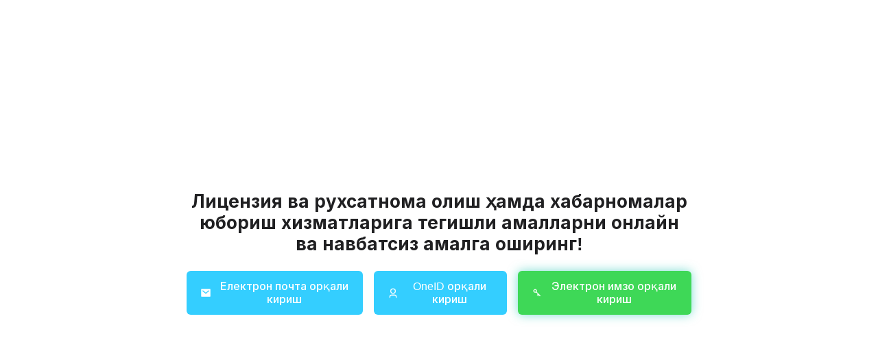

--- FILE ---
content_type: text/html
request_url: https://license.gov.uz/application/560682
body_size: 3625
content:
<!doctype html><html><head><meta charset="utf-8"/><meta name="HandheldFriendly" content="True"/><meta name="MobileOptimized" content="320"/><meta name="mobile-web-app-capable" content="yes"/><meta name="apple-mobile-web-app-capable" content="yes"/><meta name="viewport" content="width=device-width,initial-scale=1,maximum-scale=1,user-scalable=0,shrink-to-fit=no"/><link rel="manifest" href="/manifest.json"/><base href="/"/><meta name="google-site-verification" content="O8oWhQvnrjFPVxb49WIAOtRkt8YsrPf40hD-7rpaJNg"/><title>"Лицензия" ахборот тизими</title><meta name="description" content='"Лицензия" ахборот тизими'/><meta name="keywords" content='"Лицензия" ахборот тизими'/><meta content='"Лицензия" ахборот тизими' property="og:site_name"/><meta content='"Лицензия" ахборот тизими' property="og:title"/><meta content='"Лицензия" ахборот тизими' property="og:description"/><meta content="" property="og:image"/><meta content="" property="og:url"/><meta content="website" property="og:type"/><meta name="theme-color" content="#29C7B5"/><meta http-equiv="cache-control" content="no-cache"/><meta http-equiv="expires" content="0"/><meta http-equiv="pragma" content="no-cache"/><link rel="shortcut icon" href="/favicon.ico"/><link rel="apple-touch-icon-precomposed" sizes="57x57" href="/apple-touch-icon-57x57.png"/><link rel="apple-touch-icon-precomposed" sizes="114x114" href="/apple-touch-icon-114x114.png"/><link rel="apple-touch-icon-precomposed" sizes="72x72" href="/apple-touch-icon-72x72.png"/><link rel="apple-touch-icon-precomposed" sizes="144x144" href="/apple-touch-icon-144x144.png"/><link rel="apple-touch-icon-precomposed" sizes="60x60" href="/apple-touch-icon-60x60.png"/><link rel="apple-touch-icon-precomposed" sizes="120x120" href="/apple-touch-icon-120x120.png"/><link rel="apple-touch-icon-precomposed" sizes="76x76" href="/apple-touch-icon-76x76.png"/><link rel="apple-touch-icon-precomposed" sizes="152x152" href="/apple-touch-icon-152x152.png"/><link rel="icon" type="image/png" href="/favicon-196x196.png" sizes="196x196"/><link rel="icon" type="image/png" href="/favicon-96x96.png" sizes="96x96"/><link rel="icon" type="image/png" href="/favicon-32x32.png" sizes="32x32"/><link rel="icon" type="image/png" href="/favicon-16x16.png" sizes="16x16"/><link rel="icon" type="image/png" href="/favicon-128.png" sizes="128x128"/><meta name="application-name" content="Licensing"/><meta name="msapplication-TileColor" content="#FFFFFF"/><meta name="msapplication-TileImage" content="/mstile-144x144.png"/><meta name="msapplication-square70x70logo" content="/mstile-70x70.png"/><meta name="msapplication-square150x150logo" content="/mstile-150x150.png"/><meta name="msapplication-wide310x150logo" content="/mstile-310x150.png"/><meta name="msapplication-square310x310logo" content="/mstile-310x310.png"/><script async src="https://www.googletagmanager.com/gtag/js?id=G-W1VLS3MZQE"></script><script>function gtag(){dataLayer.push(arguments)}window.dataLayer=window.dataLayer||[],gtag("js",new Date),gtag("config","G-W1VLS3MZQE")</script><script type="text/javascript">!function(e,t,a,n,c,m,r){e.ym=e.ym||function(){(e.ym.a=e.ym.a||[]).push(arguments)},e.ym.l=1*new Date,m=t.createElement(a),r=t.getElementsByTagName(a)[0],m.async=1,m.src="https://mc.yandex.ru/metrika/tag.js",r.parentNode.insertBefore(m,r)}(window,document,"script"),ym(88725269,"init",{clickmap:!0,trackLinks:!0,accurateTrackBounce:!0,webvisor:!0})</script><noscript><div><img src="https://mc.yandex.ru/watch/88725269" style="position:absolute;left:-9999px" alt=""/></div></noscript><link href="/static/css/2.446a4e1e.chunk.css" rel="stylesheet"><link href="/static/css/main.ae4c8cb4.chunk.css" rel="stylesheet"></head><body><div id="root"></div><div id="modal"></div><div id="captcha"></div><div id="captcha-container"></div><script src="https://challenges.cloudflare.com/turnstile/v0/api.js" defer="defer" async></script><script src="https://cdn.jsdelivr.net/npm/chart.js"></script><script src="//code.jivosite.com/widget/nQJHeC9vEC" async></script><script src="https://code.responsivevoice.org/responsivevoice.js"></script><script src="./base64.js"></script><script>!function(e){function t(t){for(var n,a,f=t[0],u=t[1],i=t[2],l=0,s=[];l<f.length;l++)a=f[l],Object.prototype.hasOwnProperty.call(o,a)&&o[a]&&s.push(o[a][0]),o[a]=0;for(n in u)Object.prototype.hasOwnProperty.call(u,n)&&(e[n]=u[n]);for(d&&d(t);s.length;)s.shift()();return c.push.apply(c,i||[]),r()}function r(){for(var e,t=0;t<c.length;t++){for(var r=c[t],n=!0,a=1;a<r.length;a++){var u=r[a];0!==o[u]&&(n=!1)}n&&(c.splice(t--,1),e=f(f.s=r[0]))}return e}var n={},a={1:0},o={1:0},c=[];function f(t){if(n[t])return n[t].exports;var r=n[t]={i:t,l:!1,exports:{}};return e[t].call(r.exports,r,r.exports,f),r.l=!0,r.exports}f.e=function(e){var t=[];a[e]?t.push(a[e]):0!==a[e]&&{3:1,4:1,5:1,6:1,7:1,8:1,9:1,10:1,11:1,12:1,13:1,14:1,15:1,16:1,17:1,18:1,20:1,21:1,22:1,23:1,24:1,25:1,26:1,27:1,28:1,29:1,30:1,31:1}[e]&&t.push(a[e]=new Promise((function(t,r){for(var n="static/css/"+({}[e]||e)+"."+{3:"d90000ad",4:"736be008",5:"377dc222",6:"f61801a8",7:"b7dcea62",8:"c418b3bb",9:"7ebb8d4a",10:"521696a6",11:"19b7234a",12:"19b7234a",13:"f50f4ba2",14:"028a687e",15:"0f3d4bea",16:"aa89730c",17:"9a79085a",18:"83b093ec",19:"31d6cfe0",20:"d7605090",21:"d7605090",22:"6c96d817",23:"8940421b",24:"70ca5094",25:"6d70314b",26:"64a7408e",27:"c69a5e01",28:"a766ab1b",29:"b8cf7288",30:"c97ba940",31:"3cb76574",32:"31d6cfe0",33:"31d6cfe0",34:"31d6cfe0"}[e]+".chunk.css",o=f.p+n,c=document.getElementsByTagName("link"),u=0;u<c.length;u++){var i=(d=c[u]).getAttribute("data-href")||d.getAttribute("href");if("stylesheet"===d.rel&&(i===n||i===o))return t()}var l=document.getElementsByTagName("style");for(u=0;u<l.length;u++){var d;if((i=(d=l[u]).getAttribute("data-href"))===n||i===o)return t()}var s=document.createElement("link");s.rel="stylesheet",s.type="text/css",s.onload=t,s.onerror=function(t){var n=t&&t.target&&t.target.src||o,c=new Error("Loading CSS chunk "+e+" failed.\n("+n+")");c.code="CSS_CHUNK_LOAD_FAILED",c.request=n,delete a[e],s.parentNode.removeChild(s),r(c)},s.href=o,document.getElementsByTagName("head")[0].appendChild(s)})).then((function(){a[e]=0})));var r=o[e];if(0!==r)if(r)t.push(r[2]);else{var n=new Promise((function(t,n){r=o[e]=[t,n]}));t.push(r[2]=n);var c,u=document.createElement("script");u.charset="utf-8",u.timeout=120,f.nc&&u.setAttribute("nonce",f.nc),u.src=function(e){return f.p+"static/js/"+({}[e]||e)+"."+{3:"49508801",4:"59f1148e",5:"1fd668a8",6:"32a93c1f",7:"34b74149",8:"478686f4",9:"30d8ea0f",10:"6bb134e1",11:"974999e4",12:"7395d7c3",13:"03a2577a",14:"54903e0a",15:"bf61d048",16:"fdf8ecfa",17:"e771152b",18:"caf4994c",19:"e35afe77",20:"a399ae5a",21:"bd6e9811",22:"caecd886",23:"08b9a77f",24:"0035bf38",25:"10f3222d",26:"909272f3",27:"fa5617ea",28:"21528692",29:"2af2cd58",30:"0ab218bb",31:"48794970",32:"62aa02ec",33:"b9bf8704",34:"53ce8758"}[e]+".chunk.js"}(e);var i=new Error;c=function(t){u.onerror=u.onload=null,clearTimeout(l);var r=o[e];if(0!==r){if(r){var n=t&&("load"===t.type?"missing":t.type),a=t&&t.target&&t.target.src;i.message="Loading chunk "+e+" failed.\n("+n+": "+a+")",i.name="ChunkLoadError",i.type=n,i.request=a,r[1](i)}o[e]=void 0}};var l=setTimeout((function(){c({type:"timeout",target:u})}),12e4);u.onerror=u.onload=c,document.head.appendChild(u)}return Promise.all(t)},f.m=e,f.c=n,f.d=function(e,t,r){f.o(e,t)||Object.defineProperty(e,t,{enumerable:!0,get:r})},f.r=function(e){"undefined"!=typeof Symbol&&Symbol.toStringTag&&Object.defineProperty(e,Symbol.toStringTag,{value:"Module"}),Object.defineProperty(e,"__esModule",{value:!0})},f.t=function(e,t){if(1&t&&(e=f(e)),8&t)return e;if(4&t&&"object"==typeof e&&e&&e.__esModule)return e;var r=Object.create(null);if(f.r(r),Object.defineProperty(r,"default",{enumerable:!0,value:e}),2&t&&"string"!=typeof e)for(var n in e)f.d(r,n,function(t){return e[t]}.bind(null,n));return r},f.n=function(e){var t=e&&e.__esModule?function(){return e.default}:function(){return e};return f.d(t,"a",t),t},f.o=function(e,t){return Object.prototype.hasOwnProperty.call(e,t)},f.p="/",f.oe=function(e){throw console.error(e),e};var u=this.webpackJsonplicensing=this.webpackJsonplicensing||[],i=u.push.bind(u);u.push=t,u=u.slice();for(var l=0;l<u.length;l++)t(u[l]);var d=i;r()}([])</script><script src="/static/js/2.dcff6675.chunk.js"></script><script src="/static/js/main.533890f0.chunk.js"></script></body></html>

--- FILE ---
content_type: text/css
request_url: https://license.gov.uz/static/css/main.ae4c8cb4.chunk.css
body_size: 140467
content:
@import url(https://fonts.googleapis.com/css2?family=Inter:wght@400;500;600;700;900&display=swap);@import url(https://fonts.googleapis.com/css2?family=Montserrat:wght@300;400;500;600;700&display=swap);.LanguageSwitcher_wrapper__1Exs0{position:relative;z-index:10}.LanguageSwitcher_wrapperOpen__IhTov .LanguageSwitcher_current__31QzZ{background-color:var(--content-primary);color:#fff}.LanguageSwitcher_wrapperOpen__IhTov .LanguageSwitcher_list__2kFL8{pointer-events:auto;visibility:visible;opacity:1}.LanguageSwitcher_wrapperOpen__IhTov .LanguageSwitcher_item__1lf60{transform:translateY(0);opacity:1}.LanguageSwitcher_wrapperOpen__IhTov .LanguageSwitcher_item__1lf60:first-child{transition-delay:0s}.LanguageSwitcher_wrapperOpen__IhTov .LanguageSwitcher_item__1lf60:nth-child(2){transition-delay:.1s}.LanguageSwitcher_wrapperOpen__IhTov .LanguageSwitcher_item__1lf60:nth-child(3){transition-delay:.2s}.LanguageSwitcher_current__31QzZ{background-color:var(--background-secondary);border-radius:50%;font-weight:800;font-size:14px;text-transform:uppercase;text-align:center;color:#222633;width:40px;height:40px;line-height:140%;cursor:pointer;-webkit-user-select:none;-ms-user-select:none;user-select:none;transition:all .1s ease-in-out;display:flex;align-items:center;justify-content:center}@media (max-width:1024px){.LanguageSwitcher_current__31QzZ{display:none}}.LanguageSwitcher_list__2kFL8{position:absolute;top:calc(100% + 16px);visibility:hidden;pointer-events:none;transition:all .2s ease-in-out}.LanguageSwitcher_item__1lf60{background-color:#fff;border:2px solid var(--content-primary);border-radius:50%;font-weight:800;font-size:14px;text-transform:uppercase;text-align:center;color:var(--content-primary);width:40px;height:40px;cursor:pointer;-webkit-user-select:none;-ms-user-select:none;user-select:none;line-height:140%;display:flex;align-items:center;justify-content:center;margin-bottom:16px;transform:translateY(-5px);transition:all .2s ease-in-out;opacity:0}.ModalNav_wrapper__1qdNX{position:absolute;top:0;left:0;right:0;width:100%;padding:24px;display:flex;justify-content:space-between;pointer-events:none}@media (max-width:576px){.ModalNav_wrapper__1qdNX{padding:16px}}.ModalNav_wrapper--variant-dark__1qTVI .ModalNav_back__2i1ww,.ModalNav_wrapper--variant-dark__1qTVI .ModalNav_close__1lmq4{color:var(--content-primary)}.ModalNav_wrapper--size-small__32RRZ{padding:18px}.ModalNav_block__2gXfC{display:block}.ModalNav_back__2i1ww,.ModalNav_close__1lmq4{width:33px;height:33px;pointer-events:auto;cursor:pointer;-webkit-user-select:none;-ms-user-select:none;user-select:none;color:var(--content-primary-alt)}.ModalNav_back__2i1ww svg,.ModalNav_close__1lmq4 svg{display:block;width:100%;height:100%}@media (max-width:576px){.ModalNav_back__2i1ww,.ModalNav_close__1lmq4{display:flex;align-items:center;justify-content:center}.ModalNav_back__2i1ww svg,.ModalNav_close__1lmq4 svg{width:24px;height:24px}}.ModalNav_closeMobile__1Ew9T{display:none}@media (max-width:576px){.ModalNav_close__1lmq4{display:none}.ModalNav_closeMobile__1Ew9T{display:flex}}.Modal_container__3Wm3u{position:fixed}.Modal_wrapper__3e00S{position:fixed;width:100%;height:100%;top:0;left:0;right:0;bottom:0;z-index:1051;overflow:auto;display:block}.Modal_wrapper--size-small__3Jukx .Modal_dialog__CPl8H{max-width:600px}.Modal_wrapper--size-s-middle__1Qc9k .Modal_dialog__CPl8H{max-width:800px}.Modal_wrapper--size-middle__3FeTv .Modal_dialog__CPl8H{max-width:1000px}.Modal_wrapper--size-large__3_Vzq .Modal_dialog__CPl8H{max-width:1132px}.Modal_wrapper--variant-white__2AzQQ .Modal_content__BZbGL{background:var(--background-primary)}@media (max-width:576px){.Modal_wrapper__3e00S .Modal_dialog__CPl8H{padding:8px}}.Modal_backdrop__1mf1y{background:rgba(0,0,0,.6);position:fixed;top:0;left:0;right:0;bottom:0;width:100%;height:100%;z-index:1050}.Modal_dialog__CPl8H{width:100%;min-height:100%;display:flex;align-items:center;margin:0 auto;padding:40px 0;pointer-events:none}.Modal_content__BZbGL{width:100%;background:var(--background-main-gradient);border-radius:26px;pointer-events:auto}.Type_wrapper__1DEqF{display:inline-block;padding:4px 10px;border-radius:6px;letter-spacing:1px;font-size:13px;line-height:140%;-webkit-user-select:none;-ms-user-select:none;user-select:none;cursor:pointer}.Type_wrapper--variant-gray__27PSq{font-weight:600;background-color:hsla(0,0%,100%,.8);-webkit-backdrop-filter:blur(25px);backdrop-filter:blur(25px);color:var(--content-primary)}.Type_wrapper--variant-dark-gray__4oJdJ{font-weight:500;background-color:hsla(0,0%,100%,.25);-webkit-backdrop-filter:blur(25px);backdrop-filter:blur(25px);color:var(--content-secondary-alt)}.Type_wrapper--variant-white__3dIvo{font-weight:500;background:var(--background-secondary);color:var(--content-primary)}.Type_wrapper--variant-blue__310Oe{font-weight:600;background-color:#eafaff;color:var(--brand-secondary)}.InfoBlock_wrapper__a2_lK{display:flex;flex-direction:column;justify-content:center;padding:12px 16px;border-radius:8px;width:-webkit-fit-content;width:-moz-fit-content;width:fit-content}.InfoBlock_wrapper--green__2Se6F{background-color:var(--status-success)}.InfoBlock_wrapper--red__jtp2-{background-color:var(--status-red)}.InfoBlock_wrapper--orange__xjR7P{background-color:var(--status-orange)}.InfoBlock_wrapper--green__2Se6F .InfoBlock_title__3i7fo,.InfoBlock_wrapper--orange__xjR7P .InfoBlock_title__3i7fo,.InfoBlock_wrapper--red__jtp2- .InfoBlock_title__3i7fo{color:hsla(0,0%,100%,.8)}.InfoBlock_wrapper--green__2Se6F .InfoBlock_description__3Fz0i,.InfoBlock_wrapper--orange__xjR7P .InfoBlock_description__3Fz0i,.InfoBlock_wrapper--red__jtp2- .InfoBlock_description__3Fz0i{color:var(--content-primary-alt)}.InfoBlock_wrapper--white__2bmPz{border:1px dashed hsla(0,0%,100%,.25)}.InfoBlock_wrapper--white__2bmPz .InfoBlock_description__3Fz0i{color:var(--content-primary-alt)}.InfoBlock_wrapper--gray__Kvj63{border:1px dashed var(--background-line)}.InfoBlock_wrapper--gray__Kvj63 .InfoBlock_description__3Fz0i{color:var(--content-primary)}.InfoBlock_wrapper--gray__Kvj63,.InfoBlock_wrapper--white__2bmPz{background-color:transparent}.InfoBlock_wrapper--gray__Kvj63 .InfoBlock_title__3i7fo,.InfoBlock_wrapper--white__2bmPz .InfoBlock_title__3i7fo{color:var(--brand-secondary)}.InfoBlock_wrapper__a2_lK .InfoBlock_title__3i7fo{font-weight:600;font-size:11px;line-height:140%;text-transform:uppercase;white-space:nowrap}.InfoBlock_wrapper__a2_lK .InfoBlock_description__3Fz0i{font-weight:800;font-size:14px;line-height:140%;min-height:19px}.Spinner_wrapper__1L8nk{position:relative;display:flex;align-items:center;justify-content:center;flex-direction:column;width:100%;height:100%;min-height:var(--spinner-size);margin:0 auto}.Spinner_spinner__1Nh-g{width:var(--spinner-size);height:var(--spinner-size);position:absolute;top:0;left:0;right:0;bottom:0;margin:auto;animation:Spinner_rotateAnimation__2d9ZT 1s linear infinite}.Spinner_spinner__1Nh-g svg{width:100%;height:100%;display:block;color:var(--content-primary)}@keyframes Spinner_rotateAnimation__2d9ZT{0%{transform:rotate(0deg)}to{transform:rotate(1turn)}}.Button_wrapper__Sjioc{position:relative;display:inline-flex;align-items:center;justify-content:center;border-radius:6px;-webkit-user-select:none;-ms-user-select:none;user-select:none;cursor:pointer;transition:all .1s ease-in-out}.Button_wrapper__Sjioc:active{transform:scale(.9)}.Button_wrapper--variant-blue__3XtPc{background-color:var(--brand-secondary)}.Button_wrapper--variant-green__n4sLj{background-color:var(--status-green);box-shadow:0 0 15px rgba(41,199,181,.6)}.Button_wrapper--variant-red__2FJku{background-color:var(--status-red)}.Button_wrapper--variant-blue__3XtPc,.Button_wrapper--variant-green__n4sLj,.Button_wrapper--variant-red__2FJku{color:var(--content-primary-alt)}.Button_wrapper--variant-blue__3XtPc .Button_icon__36xd- svg path,.Button_wrapper--variant-green__n4sLj .Button_icon__36xd- svg path,.Button_wrapper--variant-red__2FJku .Button_icon__36xd- svg path{fill:var(--content-primary-alt)}.Button_wrapper--variant-white-one__361Kv,.Button_wrapper--variant-white__2yuEK{background-color:var(--background-primary)}.Button_wrapper--variant-grey__2PXic{background-color:var(--background-secondary)}.Button_wrapper--variant-stroke__2uSLc{background-color:var(--background-primary);border:1px solid var(--background-line);border-radius:6px}.Button_wrapper--variant-stroke-blue__29ckL{background-color:var(--background-primary);border:1px solid var(--brand-secondary);border-radius:6px}.Button_wrapper--variant-stroke-blue__29ckL .Button_icon__36xd- svg path{fill:var(--brand-secondary)}.Button_wrapper--variant-grey__2PXic,.Button_wrapper--variant-stroke__2uSLc,.Button_wrapper--variant-white__2yuEK{color:var(--content-primary)}.Button_wrapper--size-middle__2XTCT{padding:10px;height:40px}.Button_wrapper--size-middle__2XTCT .Button_text__2RPhU{font-size:14px;line-height:17px}.Button_wrapper--size-large__2P-XF{padding:10px 20px;height:64px}.Button_wrapper--size-large__2P-XF .Button_text__2RPhU{font-size:16px;line-height:19px}.Button_wrapper--icon-prefix__1ggX4 .Button_text__2RPhU{margin-left:12px}.Button_wrapper--icon-suffix__3Ve_t .Button_text__2RPhU{margin-right:12px}.Button_wrapper--block__1Y3Ho{display:flex;width:100%}.Button_wrapper--disabled__3MjkJ{background-color:var(--background-secondary);color:var(--content-secondary);cursor:not-allowed}.Button_wrapper--disabled__3MjkJ .Button_icon__36xd- svg path{fill:var(--content-secondary)}.Button_wrapper--disabled__3MjkJ.Button_wrapper--variant-white-one__361Kv{background-color:var(--background-line)}.Button_wrapper--loading__1_8W2{background-color:var(--background-secondary);color:var(--content-secondary);cursor:progress}.Button_wrapper--loading__1_8W2.Button_wrapper--variant-white-one__361Kv{border:1px solid var(--background-line)}.Button_wrapper--loading__1_8W2 .Button_icon__36xd-,.Button_wrapper--loading__1_8W2 .Button_text__2RPhU{opacity:0;visibility:hidden}.Button_icon__36xd-{width:20px;height:20px}.Button_icon__36xd- svg{width:100%;height:100%;display:block}.Button_text__2RPhU{font-weight:500}.Button_loading__2nORI{position:absolute;top:0;left:0;right:0;bottom:0;width:100%;height:100%}.Details_list__2vVn5{background-color:var(--background-secondary);border-radius:16px;padding:0 8px;width:100%}@media (max-width:576px){.Details_list__2vVn5{padding:8px 16px;background-color:var(--background-primary)}}.Details_item__d8XKD{padding:16px;width:100%;cursor:pointer;position:relative;display:flex;align-items:center;min-height:56px}@media (max-width:576px){.Details_item__d8XKD{padding:12px 8px;flex-direction:column;align-items:flex-start}}.Details_itemTitle__2kmDz{font-weight:500;font-size:14px;line-height:17px;color:var(--content-secondary);flex:auto;padding-right:10px;display:flex;align-items:center;justify-content:flex-start;width:45%;overflow-wrap:break-word;word-wrap:break-word;-webkit-hyphens:auto;-ms-hyphens:auto;hyphens:auto}@media (max-width:576px){.Details_itemTitle__2kmDz{color:var(--content-thirdary);margin-bottom:6px;width:100%}}.Details_itemValue__1DlsR{font-weight:700;font-size:14px;line-height:17px;color:var(--content-primary);flex:auto;text-align:right;display:flex;align-items:center;justify-content:flex-end;width:55%}@media (max-width:576px){.Details_itemValue__1DlsR{width:100%;justify-content:flex-start;text-align:left}}.Details_item__d8XKD+.Details_item__d8XKD{border-top:1px solid var(--background-line)}.ActView_wrapper__H2-KA{padding:56px 16px 16px;-webkit-user-select:none;-ms-user-select:none;user-select:none;overflow:hidden}@media (max-width:576px){.ActView_wrapper__H2-KA{padding:14px 0 0;position:relative}}.ActView_headerMobileTitle__15c26{font-weight:800;font-size:20px;line-height:140%;margin-bottom:26px;display:none;color:var(--content-primary-alt);text-align:center;margin-top:10px}@media (max-width:576px){.ActView_headerMobileTitle__15c26{display:block}}.ActView_spinner__3ztHn{margin:100px 0}.ActView_header__21VhE{display:flex;align-items:center}@media (max-width:992px){.ActView_header__21VhE{margin-bottom:20px}}@media (max-width:576px){.ActView_header__21VhE{padding:0 16px}}.ActView_headerImage__1mYF5{width:256px;min-width:256px;height:256px;pointer-events:none}.ActView_headerImage__1mYF5 img{width:100%;height:100%;display:block;object-fit:contain}@media (max-width:992px){.ActView_headerImage__1mYF5{position:absolute;opacity:.1;right:-50px}}.ActView_headerContent__pPM4G{width:100%;margin-left:40px}@media (max-width:992px){.ActView_headerContent__pPM4G{margin-left:0}}.ActView_category__25u7F{font-size:14px;line-height:17px;color:var(--content-secondary-alt);margin-bottom:14px}.ActView_title__1I6mh{font-weight:500;font-size:18px;line-height:150%;color:var(--content-primary-alt);margin-bottom:14px}.ActView_tags__G7OVd{display:flex;margin-bottom:14px;grid-row-gap:10px;row-gap:10px;flex-wrap:wrap}.ActView_info__3K1Oz{display:flex;align-items:flex-start;overflow:auto;white-space:nowrap;scrollbar-width:none;-ms-overflow-style:none}@media (max-width:576px){.ActView_info__3K1Oz{width:calc(100% + 32px);margin-left:-16px;margin-right:-16px;padding-left:16px;padding-right:16px}.ActView_info__3K1Oz:after{content:"";width:8px;min-width:8px;height:8px;display:block}}.ActView_content__38Er4{background:var(--background-primary);box-shadow:0 2px 25px rgba(0,0,0,.05);border-radius:16px;padding:24px}@media (max-width:576px){.ActView_content__38Er4{padding:10px}}.ActView_buttonList__2tnHW{display:flex;flex-wrap:wrap;margin-bottom:32px}.ActView_detailTitle__3Pf5W{font-weight:700;font-size:16px;line-height:19px;color:var(--content-primary);margin:24px 0 12px}.ActView_fieldFile__3Wsi2{display:flex;align-items:center}.ActView_fieldFileTitle__VdAWk{display:block;color:var(--content-primary);max-width:250px;white-space:nowrap;overflow:hidden;text-overflow:ellipsis}.ActView_fieldFileIcon__1z9e8{display:flex;align-items:center;justify-content:center;width:28px;height:28px;background:var(--background-secondary);border-radius:6px;padding:4px;color:var(--content-primary);margin-left:10px}.ActView_fieldFileIcon__1z9e8 svg{width:20px;height:20px;display:block}.FieldCheckBox_wrapper__MAJJ3{border-radius:4px;width:24px;min-width:24px;height:24px;cursor:pointer;position:relative;display:flex;align-items:center;justify-content:center;overflow:hidden}.FieldCheckBox_wrapper__MAJJ3:before{content:"";position:absolute;top:0;left:0;right:0;bottom:0;width:24px;height:24px;background-color:var(--brand-secondary);opacity:0;visibility:hidden;transition:all .1s ease-in-out;z-index:1}.FieldCheckBox_wrapper__MAJJ3:after{content:"";position:absolute;top:0;left:0;right:0;bottom:0;width:20px;height:20px;border:2px solid #c0c1c5;z-index:0;border-radius:4px}.FieldCheckBox_wrapperActive__wmUH3 .FieldCheckBox_icon__1xres,.FieldCheckBox_wrapperActive__wmUH3:before{opacity:1;visibility:visible}.FieldCheckBox_icon__1xres{width:24px;height:24px;opacity:0;visibility:hidden;transition:all .1s ease-in-out;color:var(--content-primary-alt);position:relative;z-index:1}.FieldCheckBox_icon__1xres svg{display:block;width:100%;height:100%}.FieldCheckBox_input__2rNhA{display:none;visibility:hidden;opacity:0}.Field_wrapper__32lbG{position:relative;margin-bottom:24px;width:100%}.Field_wrapperInner__3i-mS{position:relative;border-radius:8px;display:flex;align-items:center;padding:16px;cursor:text;height:56px;max-height:56px;transition:all .2s ease-in-out;border:1px solid var(--content-thirdary)}.Field_wrapper--error__1hF_3 .Field_wrapperInner__3i-mS{border:1px solid var(--status-red)}.Field_wrapper--disabled__1mHZZ .Field_label__D8_4K,.Field_wrapper--disabled__1mHZZ .Field_label__D8_4K span{color:var(--content-thirdary)}.Field_wrapper--disabled__1mHZZ .Field_input__z2wC2{-webkit-user-select:none;-ms-user-select:none;user-select:none}.Field_wrapper--disabled__1mHZZ .Field_inputWrapper__27snK{cursor:not-allowed}.Field_wrapper--disabled__1mHZZ .Field_icon__1uL5X{opacity:.3}.Field_wrapper--disabled__1mHZZ .Field_prefix__2P9f4{cursor:not-allowed;color:var(--field-placeholder)}.Field_wrapper--focused__3GiWh .Field_wrapperInner__3i-mS{box-shadow:0 0 12px var(--field-focus-shadow);border:1px solid var(--brand-secondary)}.Field_wrapper--readonly__2QsZk .Field_wrapperInner__3i-mS{background-color:#fffae7;border:1px solid var(--status-orange);box-shadow:none}.Field_wrapper--type-textarea__3j9Rj .Field_wrapperInner__3i-mS{padding:0;height:auto;max-height:none}.Field_wrapper--type-textEditor__2Vzac .Field_wrapperInner__3i-mS{padding:0;height:auto;max-height:none;flex-direction:column}.Field_wrapper--type-textEditor__2Vzac .Field_wrapperInner__3i-mS .ql-editor{min-height:200px}.Field_wrapper--type-textEditor__2Vzac .Field_wrapperInner__3i-mS .ql-toolbar.ql-snow{border:0;border-bottom:1px solid var(--content-thirdary)}.Field_wrapper--type-textEditor__2Vzac .Field_wrapperInner__3i-mS .ql-container.ql-snow{border:0}.Field_textEditor__LuRzl{height:auto;cursor:inherit;overflow:auto;padding:0}.Field_textEditorToolbar__20mmE{width:100%}.Field_label__D8_4K{font-weight:600;font-size:16px;line-height:140%;color:var(--content-primary);cursor:pointer;z-index:1;-webkit-user-select:none;-ms-user-select:none;user-select:none;margin-bottom:8px}.Field_label__D8_4K span{color:var(--status-red);margin-right:8px}@media (max-width:992px){.Field_label__D8_4K{white-space:normal}}.Field_input__z2wC2{background-color:transparent;border:0;outline:none;display:block;width:100%;font-weight:500;font-size:16px;line-height:140%;color:var(--content-primary);transition:all .2s ease-in-out;padding:0;height:24px;overflow:hidden;cursor:inherit}.Field_input__z2wC2::-webkit-input-placeholder{font-size:16px;line-height:140%;color:var(--field-placeholder);-webkit-text-fill-color:var(--field-placeholder)}.Field_input__z2wC2:-ms-input-placeholder{font-size:16px;line-height:140%;color:var(--field-placeholder);-webkit-text-fill-color:var(--field-placeholder)}.Field_input__z2wC2::-ms-input-placeholder{font-size:16px;line-height:140%;color:var(--field-placeholder);-webkit-text-fill-color:var(--field-placeholder)}.Field_input__z2wC2::placeholder{font-size:16px;line-height:140%;color:var(--field-placeholder);-webkit-text-fill-color:var(--field-placeholder)}.Field_input__z2wC2:disabled{color:var(--field-placeholder);-webkit-text-fill-color:var(--field-placeholder)}.Field_input__z2wC2:disabled::-webkit-input-placeholder{color:var(--field-placeholder);-webkit-text-fill-color:var(--field-placeholder)}.Field_input__z2wC2:disabled:-ms-input-placeholder{color:var(--field-placeholder);-webkit-text-fill-color:var(--field-placeholder)}.Field_input__z2wC2:disabled::-ms-input-placeholder{color:var(--field-placeholder);-webkit-text-fill-color:var(--field-placeholder)}.Field_input__z2wC2:disabled::placeholder{color:var(--field-placeholder);-webkit-text-fill-color:var(--field-placeholder)}.Field_textarea__1wg4b{height:auto;cursor:inherit;overflow:auto;padding:16px}.Field_prefix__2P9f4,.Field_suffix__1fIB6{font-size:16px;line-height:140%;height:24px;display:flex;align-items:center;position:relative}.Field_prefix__2P9f4{margin-right:10px;padding-right:10px}.Field_prefix__2P9f4:after{content:"";position:absolute;top:0;right:0;bottom:0;margin:auto;width:1px;height:32px;background-color:var(--background-line)}.Field_suffix__1fIB6{margin-left:10px;padding-left:10px}.Field_suffix__1fIB6:after{content:"";position:absolute;top:0;left:0;bottom:0;margin:auto;width:1px;height:32px;background-color:var(--background-line)}.Field_icon__1uL5X{width:-webkit-fit-content;width:-moz-fit-content;width:fit-content;min-width:28px;height:28px;background:var(--background-secondary);border-radius:6px;padding:4px;color:var(--content-primary);margin-left:10px}.Field_icon__1uL5X svg{width:100%;height:100%;display:block}.Field_iconDisabled__4-irT{opacity:.4;cursor:not-allowed!important;background-color:var(--background-secondary);color:var(--content-secondary)}.Field_iconDisabled__4-irT svg path{fill:var(--content-secondary)}.Field_iconClickable__1iU6A{cursor:pointer;-webkit-user-select:none;-ms-user-select:none;user-select:none;width:-webkit-fit-content;width:-moz-fit-content;width:fit-content;min-width:36px;height:36px;display:flex;align-items:center;justify-content:center}.Field_iconClickable__1iU6A svg{width:20px;height:20px}.Field_errorLabel__baICn{position:absolute;left:0;top:100%;padding-top:5px;display:block;font-weight:700;font-size:12px;line-height:140%;color:var(--status-red)}.FieldMap_wrapper__3jz4A{position:relative;margin-bottom:24px;width:100%}.FieldMap_header__3IoS-{display:flex;align-items:center;justify-content:space-between;margin-bottom:12px}.FieldMap_label__1vAws{font-weight:600;font-size:16px;line-height:140%;color:var(--content-primary);cursor:pointer;z-index:1;-webkit-user-select:none;-ms-user-select:none;user-select:none;margin-bottom:8px}.FieldMap_label__1vAws span{color:var(--status-red);margin-right:8px}.FieldMap_map__1ZHs8{border:1px solid var(--content-thirdary);border-radius:8px;width:100%;min-height:400px;overflow:hidden}.FieldMap_errorLabel__3AS8l{position:absolute;left:0;top:100%;padding-top:5px;display:block;font-weight:700;font-size:12px;line-height:140%;color:var(--status-red)}.FieldFile_wrapper__1tpf4{position:relative;display:block;margin-bottom:24px;width:100%}.FieldFile_wrapperInner__3R_Me{position:relative;border-radius:8px;display:flex;align-items:center;padding:16px;cursor:pointer;height:56px;max-height:56px;transition:all .2s ease-in-out;border:1px solid var(--content-thirdary)}.FieldFile_wrapper--error__sHsZF .FieldFile_wrapperInner__3R_Me{border:1px solid var(--status-red)}.FieldFile_wrapper--disabled__3le1J .FieldFile_label__3eCLL,.FieldFile_wrapper--disabled__3le1J .FieldFile_label__3eCLL span,.FieldFile_wrapper--disabled__3le1J .FieldFile_value__8ISvH,.FieldFile_wrapper--disabled__3le1J .FieldFile_value__8ISvH span{color:var(--content-thirdary)}.FieldFile_wrapper--disabled__3le1J .FieldFile_buttonList__1fuV7,.FieldFile_wrapper--disabled__3le1J .FieldFile_icon__2QtfD{opacity:.3;pointer-events:none}.FieldFile_label__3eCLL{font-weight:600;font-size:16px;line-height:140%;color:var(--content-primary);cursor:pointer;z-index:1;-webkit-user-select:none;-ms-user-select:none;user-select:none;margin-bottom:8px}.FieldFile_label__3eCLL span{color:var(--status-red);margin-right:8px}.FieldFile_input__2KebX{display:none}.FieldFile_icon__2QtfD{width:32px;height:32px;background:var(--brand-secondary);border-radius:6px;padding:4px;color:var(--content-primary-alt);margin-right:10px;cursor:pointer;-webkit-user-select:none;-ms-user-select:none;user-select:none;display:flex;align-items:center;justify-content:center}.FieldFile_icon__2QtfD svg{width:20px;height:20px;display:block}.FieldFile_value__8ISvH{display:block;flex:1 1;white-space:nowrap;text-overflow:ellipsis;overflow:hidden}.FieldFile_placeholder__2Q6DU{font-weight:500;font-size:16px;line-height:140%;color:var(--field-placeholder);width:100%}.FieldFile_button__2kDXr{width:28px;height:28px;background:var(--background-secondary);border-radius:6px;padding:4px;color:var(--content-primary);margin-left:10px;cursor:pointer;-webkit-user-select:none;-ms-user-select:none;user-select:none}.FieldFile_button__2kDXr svg{width:100%;height:100%;display:block}.FieldFile_buttonList__1fuV7{display:flex}.FieldFile_errorLabel__3_EDG{position:absolute;left:0;top:100%;padding-top:5px;display:block;font-weight:700;font-size:12px;line-height:140%;color:var(--status-red)}.FieldFile_wrapper__23wLa{position:relative;display:block;margin-bottom:24px;width:100%}.FieldFile_wrapperInner__1URXs{position:relative;border-radius:8px;display:flex;align-items:center;padding:16px;cursor:pointer;height:56px;max-height:56px;transition:all .2s ease-in-out;border:1px solid var(--content-thirdary)}.FieldFile_wrapper--error__1psS3 .FieldFile_wrapperInner__1URXs{border:1px solid var(--status-red)}.FieldFile_wrapper--disabled__18Ue- .FieldFile_label__2FegQ,.FieldFile_wrapper--disabled__18Ue- .FieldFile_label__2FegQ span,.FieldFile_wrapper--disabled__18Ue- .FieldFile_value__3o16-,.FieldFile_wrapper--disabled__18Ue- .FieldFile_value__3o16- span{color:var(--content-thirdary)}.FieldFile_wrapper--disabled__18Ue- .FieldFile_buttonList__2hDDA,.FieldFile_wrapper--disabled__18Ue- .FieldFile_icon__36Flo{opacity:.3;pointer-events:none}.FieldFile_label__2FegQ{font-weight:600;font-size:16px;line-height:140%;color:var(--content-primary);cursor:pointer;z-index:1;-webkit-user-select:none;-ms-user-select:none;user-select:none;margin-bottom:8px}.FieldFile_label__2FegQ span{color:var(--status-red);margin-right:8px}.FieldFile_input__1GgKo{display:none}.FieldFile_icon__36Flo{width:32px;height:32px;background:var(--brand-secondary);border-radius:6px;padding:4px;color:var(--content-primary-alt);margin-right:10px;cursor:pointer;-webkit-user-select:none;-ms-user-select:none;user-select:none;display:flex;align-items:center;justify-content:center}.FieldFile_icon__36Flo svg{width:20px;height:20px;display:block}.FieldFile_value__3o16-{display:block;flex:1 1;white-space:nowrap;text-overflow:ellipsis;overflow:hidden}.FieldFile_placeholder__3Ia9b{font-weight:500;font-size:16px;line-height:140%;color:var(--field-placeholder);width:100%}.FieldFile_button__E4tRM{width:28px;height:28px;background:var(--background-secondary);border-radius:6px;padding:4px;color:var(--content-primary);margin-left:10px;cursor:pointer;-webkit-user-select:none;-ms-user-select:none;user-select:none}.FieldFile_button__E4tRM svg{width:100%;height:100%;display:block}.FieldFile_buttonList__2hDDA{display:flex}.FieldFile_errorLabel__C65yF{position:absolute;left:0;top:100%;padding-top:5px;display:block;font-weight:700;font-size:12px;line-height:140%;color:var(--status-red)}.FieldRadio_wrapper__3D6op{width:100%;display:block;margin-bottom:24px;position:relative}.FieldRadio_wrapperDisabled__2EL4f{cursor:not-allowed}.FieldRadio_wrapperDisabled__2EL4f .FieldRadio_label__1pvGG{cursor:not-allowed;color:var(--content-thirdary)}.FieldRadio_wrapperDisabled__2EL4f .FieldRadio_label__1pvGG span{color:var(--content-thirdary)}.FieldRadio_wrapperDisabled__2EL4f .FieldRadio_optionList__3_08Y{pointer-events:none;opacity:.6}.FieldRadio_label__1pvGG{font-weight:600;font-size:16px;line-height:140%;color:var(--content-primary);cursor:pointer;z-index:1;-webkit-user-select:none;-ms-user-select:none;user-select:none;margin-bottom:8px}.FieldRadio_label__1pvGG span{color:var(--status-red);margin-right:8px}.FieldRadio_optionList__3_08Y{background:var(--background-secondary);border-radius:8px;padding:0 8px}.FieldRadio_optionItem__2eiwf{display:flex;justify-content:space-between;align-items:center;min-height:56px;padding:16px 8px;cursor:pointer;-webkit-user-select:none;-ms-user-select:none;user-select:none}.FieldRadio_optionItem__2eiwf:not(:last-child){border-bottom:1px solid var(--background-line)}.FieldRadio_optionItemLabel__whAGQ{font-weight:500;font-size:14px;line-height:17px;color:var(--content-primary)}.FieldRadio_optionItemValue__-i9Q7{display:block}.FieldRadio_optionInput__3RN-8{display:none;visibility:hidden;opacity:0}.FieldRadio_optionInputView__s1gJS{width:24px;min-width:24px;height:24px;cursor:pointer;position:relative;display:flex;align-items:center;justify-content:center;overflow:hidden;border-radius:50%}.FieldRadio_optionInputView__s1gJS:before{margin:auto;width:12px;height:12px;background-color:var(--content-primary-alt);opacity:0;visibility:hidden;z-index:1;border-radius:50%}.FieldRadio_optionInputView__s1gJS:after,.FieldRadio_optionInputView__s1gJS:before{content:"";position:absolute;top:0;left:0;right:0;bottom:0;transition:all .1s ease-in-out}.FieldRadio_optionInputView__s1gJS:after{width:20px;height:20px;border:2px solid var(--content-thirdary);z-index:0;border-radius:50%}.FieldRadio_optionInput__3RN-8:checked+.FieldRadio_optionInputView__s1gJS:before{opacity:1;visibility:visible}.FieldRadio_optionInput__3RN-8:checked+.FieldRadio_optionInputView__s1gJS:after{border-color:var(--brand-secondary);background-color:var(--brand-secondary)}.FieldRadio_errorLabel__kV35k{position:absolute;left:0;top:100%;padding-top:5px;display:block;font-weight:700;font-size:12px;line-height:140%;color:var(--status-red)}.FieldSelect_wrapper__2pBW9{margin-bottom:24px;cursor:pointer;width:100%}.FieldSelect_wrapperDisabled__3n_t3{cursor:not-allowed}.FieldSelect_wrapperDisabled__3n_t3 .FieldSelect_label__tJpD9,.FieldSelect_wrapperDisabled__3n_t3 .FieldSelect_label__tJpD9 span{color:var(--content-thirdary)}.FieldSelect_wrapperDisabled__3n_t3 .FieldSelect_inputWrapper__Rknj_{cursor:not-allowed}.FieldSelect_wrapperDisabled__3n_t3 .FieldSelect_inputWrapper__Rknj_>*{pointer-events:none;cursor:not-allowed}.FieldSelect_inner__2mFx9{position:relative;width:100%}.FieldSelect_label__tJpD9{font-weight:600;font-size:16px;line-height:140%;color:var(--content-primary);cursor:pointer;z-index:1;-webkit-user-select:none;-ms-user-select:none;user-select:none;margin-bottom:8px}.FieldSelect_label__tJpD9 span{color:var(--status-red);margin-right:8px}.FieldSelect_errorLabel__VF_hH{position:absolute;left:0;top:100%;padding-top:5px;display:block;font-weight:700;font-size:12px;line-height:140%;color:var(--status-red)}.FieldSelect_inputWrapper__Rknj_{position:relative;z-index:5}.FieldSelect_loading__1Bcn9{position:absolute;top:0;bottom:0;right:12px;margin:auto;width:28px;height:28px;background:#fff;box-shadow:0 2px 10px rgba(0,0,0,.1);border-radius:6px;padding:4px;color:var(--content-primary);display:flex;align-items:center;justify-content:center}.FieldSwitch_wrapper__31a-u{width:100%;display:flex;align-items:center;justify-content:space-between;margin-bottom:24px;position:relative;background:var(--background-secondary);border-radius:8px;padding:0 16px;min-height:56px;cursor:pointer}.FieldSwitch_wrapperDisabled__3JICB{cursor:not-allowed}.FieldSwitch_wrapperDisabled__3JICB .FieldSwitch_label__Uq2Dx{cursor:not-allowed;pointer-events:none;color:var(--content-thirdary)}.FieldSwitch_wrapperDisabled__3JICB .FieldSwitch_label__Uq2Dx span{color:var(--content-thirdary)}.FieldSwitch_wrapperDisabled__3JICB .FieldSwitch_switcher__3kcrr{pointer-events:none;opacity:.6}.FieldSwitch_label__Uq2Dx{font-weight:500;font-size:14px;line-height:17px;color:var(--content-primary);width:100%}.FieldSwitch_label__Uq2Dx span{color:var(--status-red);margin-right:8px}.FieldSwitch_input__2qEl0{display:none;visibility:hidden;opacity:0}.FieldSwitch_input__2qEl0:checked+.FieldSwitch_switcher__3kcrr{background:var(--status-green);border-color:var(--status-green)}.FieldSwitch_input__2qEl0:checked+.FieldSwitch_switcher__3kcrr .FieldSwitch_switcherDot__1zZ4P{background-color:var(--background-primary);transform:translateX(16px)}.FieldSwitch_switcher__3kcrr{position:relative;width:40px;height:24px;border-radius:20px;border:1px solid var(--content-thirdary);transition:all .2s ease-in-out}.FieldSwitch_switcherDot__1zZ4P{position:absolute;top:0;left:1px;bottom:0;margin:auto;width:20px;height:20px;background-color:var(--content-thirdary);border-radius:50%;transition:all .2s ease-in-out}.FieldSwitch_errorLabel__Da7Jn{position:absolute;left:0;top:100%;padding-top:5px;display:block;font-weight:700;font-size:12px;line-height:140%;color:var(--status-red)}.FieldSpecializations_title__3-ExF{font-weight:600;font-size:16px;line-height:140%;color:var(--content-primary);cursor:pointer;z-index:1;-webkit-user-select:none;-ms-user-select:none;user-select:none;margin-bottom:8px}.FieldSpecializations_title__3-ExF span{color:var(--status-red);margin-right:8px}.FieldSpecializations_list__2eiy4{display:block}.FieldSpecializations_item__3OWey{padding:12px;border-radius:8px;background-color:var(--background-secondary);display:flex;align-items:center;cursor:pointer;-webkit-user-select:none;-ms-user-select:none;user-select:none}.FieldSpecializations_itemCheckbox__3DveN{margin-right:16px}.FieldSpecializations_itemContent__J6WJG{display:block;width:100%}.FieldSpecializations_itemTitle__2R8i5{width:100%;display:flex;align-items:center;justify-content:space-between;font-size:14px;line-height:180%;color:var(--content-primary)}.FieldSpecializations_itemDescription__2lO7j{font-size:14px;line-height:150%;color:var(--content-primary);margin-top:5px}.FieldSpecializations_item__3OWey:not(:last-child){margin-bottom:12px}.FieldMultiSelect_wrapper__2zXV-{margin-bottom:24px;cursor:pointer;width:100%}.FieldMultiSelect_wrapperDisabled__1PgT3{cursor:not-allowed}.FieldMultiSelect_wrapperDisabled__1PgT3 .FieldMultiSelect_label__12Qij,.FieldMultiSelect_wrapperDisabled__1PgT3 .FieldMultiSelect_label__12Qij span{color:var(--content-thirdary)}.FieldMultiSelect_wrapperDisabled__1PgT3 .FieldMultiSelect_inputWrapper__2NMFp{cursor:not-allowed}.FieldMultiSelect_wrapperDisabled__1PgT3 .FieldMultiSelect_inputWrapper__2NMFp>*{pointer-events:none;cursor:not-allowed}.FieldMultiSelect_inner__2KSFg{position:relative;width:100%}.FieldMultiSelect_label__12Qij{font-weight:600;font-size:16px;line-height:140%;color:var(--content-primary);cursor:pointer;z-index:1;-webkit-user-select:none;-ms-user-select:none;user-select:none;margin-bottom:8px}.FieldMultiSelect_label__12Qij span{color:var(--status-red);margin-right:8px}.FieldMultiSelect_errorLabel__3Z3Sy{position:absolute;left:0;top:100%;padding-top:5px;display:block;font-weight:700;font-size:12px;line-height:140%;color:var(--status-red)}.FieldMultiSelect_inputWrapper__2NMFp{position:relative;z-index:5}.FieldMultiSelect_loading__2FxIY{position:absolute;top:0;bottom:0;right:12px;margin:auto;width:28px;height:28px;background:#fff;box-shadow:0 2px 10px rgba(0,0,0,.1);border-radius:6px;padding:4px;color:var(--content-primary);display:flex;align-items:center;justify-content:center}.FieldMultiSelect_valueContainer__SCVyi{display:flex;align-items:center;justify-content:space-between;width:100%}.FieldMultiSelect_valueContainerOpen__rpR0n .FieldMultiSelect_valueContainerInput__3O3yk{position:relative;opacity:1}.FieldMultiSelect_valueContainerOpen__rpR0n .FieldMultiSelect_valueContainerPlaceholder__1GaXc{position:absolute;opacity:0}.FieldMultiSelect_valueContainerInput__3O3yk{display:flex;align-items:center;position:absolute;opacity:0;overflow:hidden;width:50%}.FieldMultiSelect_valueContainerPlaceholder__1GaXc{display:flex;align-items:center;font-weight:500;line-height:140%;color:var(--field-placeholder);overflow:hidden;width:50%}.FieldMultiSelect_valueContainerSelected__Lm3Qg{display:block;margin-right:32px}.FieldMultiSelect_option__5u_xe{cursor:pointer;font-weight:400;font-size:16px;line-height:140%;color:var(---content-primary);outline:none;width:100%;transition:all .2s ease-in-out;-webkit-tap-highlight-color:rgba(0,0,0,0);padding:16px;display:flex;align-items:center}.FieldMultiSelect_option__5u_xe:not(:last-child){border-bottom:1px solid var(--background-line)}.FieldMultiSelect_optionCheckbox__1dGM5,.FieldMultiSelect_optionTitle__2M8Me{display:block}.FieldMultiSelect_optionCheckbox__1dGM5{margin-right:12px}.FieldCheckboxList_wrapper__30tv6{width:100%;display:block;margin-bottom:24px;position:relative}.FieldCheckboxList_wrapperDisabled__18pS4{cursor:not-allowed}.FieldCheckboxList_wrapperDisabled__18pS4 .FieldCheckboxList_label__wAvFn{cursor:not-allowed;color:var(--content-thirdary)}.FieldCheckboxList_wrapperDisabled__18pS4 .FieldCheckboxList_label__wAvFn span{color:var(--content-thirdary)}.FieldCheckboxList_wrapperDisabled__18pS4 .FieldCheckboxList_optionList__9JPEu{pointer-events:none;opacity:.6}.FieldCheckboxList_label__wAvFn{font-weight:600;font-size:16px;line-height:140%;color:var(--content-primary);cursor:pointer;z-index:1;-webkit-user-select:none;-ms-user-select:none;user-select:none;white-space:nowrap;text-overflow:ellipsis;overflow:hidden;margin-bottom:8px}.FieldCheckboxList_label__wAvFn span{color:var(--status-red);margin-right:8px}.FieldCheckboxList_optionList__9JPEu{background:var(--background-secondary);border-radius:8px;padding:0 8px}.FieldCheckboxList_optionItem__2o3gb{display:flex;justify-content:space-between;align-items:center;min-height:56px;padding:16px 8px;cursor:pointer;-webkit-user-select:none;-ms-user-select:none;user-select:none}.FieldCheckboxList_optionItem__2o3gb:not(:last-child){border-bottom:1px solid var(--background-line)}.FieldCheckboxList_optionItemLabel__2mjny{font-weight:500;font-size:14px;line-height:17px;color:var(--content-primary)}.FieldCheckboxList_optionItemValue__3znrW{display:block}.FieldCheckboxList_optionInput__13rDM{display:none;visibility:hidden;opacity:0}.FieldCheckboxList_optionInputView__1j-t_{width:24px;min-width:24px;height:24px;cursor:pointer;position:relative;display:flex;align-items:center;justify-content:center;overflow:hidden;border-radius:50%}.FieldCheckboxList_optionInputView__1j-t_:before{content:"";position:absolute;top:0;left:0;right:0;bottom:0;margin:auto;width:12px;height:12px;background-color:var(--content-primary-alt);opacity:0;visibility:hidden;transition:all .1s ease-in-out;z-index:1;border-radius:50%}.FieldCheckboxList_optionInputView__1j-t_:after{content:"";position:absolute;top:0;left:0;right:0;bottom:0;width:20px;height:20px;border:2px solid var(--content-thirdary);transition:all .1s ease-in-out;z-index:0;border-radius:50%}.FieldCheckboxList_optionInput__13rDM:checked+.FieldCheckboxList_optionInputView__1j-t_:before{opacity:1;visibility:visible}.FieldCheckboxList_optionInput__13rDM:checked+.FieldCheckboxList_optionInputView__1j-t_:after{border-color:var(--brand-secondary);background-color:var(--brand-secondary)}.FieldCheckboxList_errorLabel__1DzW5{position:absolute;left:0;top:100%;padding-top:5px;display:block;font-weight:700;font-size:12px;line-height:140%;color:var(--status-red)}.SearchResultList_list__3oUho{display:flex;flex-wrap:wrap;margin-left:-12px;margin-right:-12px}@media (max-width:992px){.SearchResultList_list__3oUho{flex-wrap:nowrap;overflow-x:scroll;padding:20px 0}}@media (max-width:576px){.SearchResultList_list__3oUho{margin-left:0;margin-right:0}}.SearchResultList_listWrapper__2s1Ji{display:block;width:100%;margin-bottom:64px}.SearchResultList_listWrapper__2s1Ji:last-child{margin-bottom:0}.SearchResultList_listTitle__1aiRY{font-weight:700;font-size:23px;line-height:28px;color:var(--content-primary);margin-bottom:28px}@media (max-width:992px){.SearchResultList_listTitle__1aiRY{font-size:16px;line-height:19px;flex:1 1;text-align:center}}.SearchResultList_listItem__2XixB{width:50%;max-width:50%;flex:50% 1;margin-bottom:24px;padding:0 12px}.SearchResultList_listItem__2XixB:last-child,.SearchResultList_listItem__2XixB:nth-last-child(2):nth-child(odd){margin-bottom:0}@media (max-width:992px){.SearchResultList_listItem__2XixB{width:316px;min-width:316px;margin-bottom:16px;padding:0 8px}.SearchResultList_listItem__2XixB:last-child,.SearchResultList_listItem__2XixB:nth-last-child(2):nth-child(odd){margin-bottom:16px}}.SearchResultList_listFull__1W3r_ .SearchResultList_listItem__2XixB{width:100%;max-width:100%;flex:100% 1;margin-bottom:12px}.SearchResultList_listFull__1W3r_ .SearchResultList_listItem__2XixB:nth-last-child(2):nth-child(odd){margin-bottom:12px}.SearchResultList_categoryItem__2iA1C{background:var(--background-primary);box-shadow:0 2px 30px rgba(0,0,0,.08);border-radius:16px;padding:33px 20px;display:flex;align-items:center;height:100%;cursor:pointer;-webkit-user-select:none;-ms-user-select:none;user-select:none}@media (max-width:992px){.SearchResultList_categoryItem__2iA1C{flex-direction:column;width:300px;max-width:300px;min-width:300px;min-height:100%;padding:16px;box-shadow:0 2px 15px rgba(0,0,0,.08)}}.SearchResultList_categoryItemImage__Oawbq{width:110px;min-width:110px;height:104px}.SearchResultList_categoryItemImage__Oawbq img{width:100%;height:100%;display:block;object-fit:cover;object-position:center}.SearchResultList_categoryItemContent__2FX-D{margin-left:20px}@media (max-width:992px){.SearchResultList_categoryItemContent__2FX-D{margin-left:0}}.SearchResultList_categoryItemType__2T5Ln{margin-bottom:16px}.SearchResultList_categoryItemTitle__1ThId{font-weight:700;font-size:21px;line-height:25px;color:var(--content-primary);margin-bottom:12px}@media (max-width:992px){.SearchResultList_categoryItemTitle__1ThId{font-size:16px}}.SearchResultList_categoryItemDescription__3K4xg{font-weight:500;font-size:17px;line-height:150%;color:var(--content-secondary)}@media (max-width:992px){.SearchResultList_categoryItemDescription__3K4xg{font-size:14px}}.SearchResultList_subCategoryItem__2HlcX{background:var(--background-primary);box-shadow:0 2px 25px rgba(0,0,0,.05);border-radius:16px;padding:10px 16px 10px 24px;min-height:72px;display:flex;align-items:center;cursor:pointer;-webkit-user-select:none;-ms-user-select:none;user-select:none}@media (max-width:992px){.SearchResultList_subCategoryItem__2HlcX{height:100%}}.SearchResultList_subCategoryItemTitle__aVbrR{width:100%;flex:100% 1;font-size:15px;line-height:140%;color:var(--content-primary);margin-right:16px}.SearchResultList_subCategoryItemType__2VeW4{margin-right:16px;white-space:nowrap}@media (max-width:992px){.SearchResultList_subCategoryItemType__2VeW4{display:none}}.SearchResultList_subCategoryItemIcon__1fouv{width:20px;min-width:20px;height:20px}.SearchResultList_subCategoryItemIcon__1fouv svg{width:100%;height:100%;display:block}.SearchResultList_subCategoryItem__2HlcX+.SearchResultList_listItem__2XixB{margin-top:16px}.SearchResultList_empty__2Kgx_{width:100%;max-width:335px;margin:0 auto 48px;display:flex;flex-direction:column;align-items:center;justify-content:center}.SearchResultList_emptyIcon___aHO_{width:112px;height:112px;border-radius:50%;background-color:var(--background-primary);display:flex;align-items:center;justify-content:center;margin-bottom:20px}.SearchResultList_emptyIcon___aHO_ svg{width:64px;height:64px;display:block}.SearchResultList_emptyTitle__oOM52{font-weight:700;font-size:20px;line-height:140%;text-align:center;color:var(--content-primary);margin-bottom:20px}.SearchResultList_emptyDescription__yKsyk{font-size:14px;line-height:170%;text-align:center;color:var(--content-secondary)}.SubCategory_wrapper__2jir4{padding:0 24px 24px}@media (max-width:567px){.SubCategory_wrapper__2jir4{overflow:hidden;padding:0 8px 8px}}.SubCategory_breadcrumb__1W24P{margin-top:24px;padding:8px 8px 8px 40px;min-height:34px}.SubCategory_breadcrumb__1W24P,.SubCategory_header__2u54H{display:flex;align-items:center}.SubCategory_headerContent__3OYQ6{width:100%;margin-left:16px}@media (max-width:567px){.SubCategory_header__2u54H{flex-direction:column;padding:0 16px;position:relative}.SubCategory_headerContent__3OYQ6{margin-left:0;margin-bottom:24px}}.SubCategory_image__vb9T5{width:300px;height:300px;pointer-events:none}.SubCategory_image__vb9T5 img{width:100%;height:100%;display:block;object-fit:contain}@media (max-width:567px){.SubCategory_image__vb9T5{position:absolute;top:-20px;bottom:-20px;right:-80px;margin:auto;opacity:.1;pointer-events:none}}.SubCategory_title__ffoWI{font-weight:500;font-size:18px;line-height:150%;color:var(--content-primary-alt);margin-bottom:14px}.SubCategory_description__1NfLy{font-size:14px;line-height:17px;color:var(--content-secondary-alt)}.SubCategory_list__2Xmeg{width:100%;display:block;position:relative}.SubCategory_listItem__Ya29O{background:var(--background-primary);box-shadow:0 2px 25px rgba(0,0,0,.05);border-radius:16px;padding:10px 16px 10px 24px;min-height:72px;display:flex;align-items:center;cursor:pointer}.SubCategory_listItemTitle__2XphL{width:100%;flex:100% 1;font-size:15px;line-height:140%;color:var(--content-primary);margin-right:16px}.SubCategory_listItemIcon__4hCBg{width:20px;min-width:20px;height:20px}.SubCategory_listItemIcon__4hCBg svg{width:100%;height:100%;display:block}.SubCategory_listItem__Ya29O+.SubCategory_listItem__Ya29O{margin-top:16px}@media (max-width:567px){.SubCategory_listItem__Ya29O{padding-left:16px;min-height:56px}.SubCategory_listItem__Ya29O+.SubCategory_listItem__Ya29O{margin-top:8px}}.Breadcrumb_item__2r9Ym,.Breadcrumb_list__t1wNi{display:flex;align-items:center}.Breadcrumb_itemIcon__3MiYr{width:20px;min-width:20px;height:20px;margin-right:8px;color:var(--brand-secondary)}.Breadcrumb_itemIcon__3MiYr svg{display:block;width:100%;height:100%}.Breadcrumb_itemIcon__3MiYr svg path{fill:var(--brand-secondary)}.Breadcrumb_itemValue__2fluW{font-weight:500;font-size:12px;line-height:140%;color:var(--content-primary);display:block;cursor:pointer}@media (max-width:576px){.Breadcrumb_itemValue__2fluW{display:-webkit-box;-webkit-line-clamp:1;-webkit-box-orient:vertical;overflow:hidden}}.Breadcrumb_itemSeparator__1z90D{width:18px;min-width:18px;height:18px;margin:0 8px;color:var(--content-thirdary)}.Breadcrumb_itemSeparator__1z90D svg{display:block;width:100%;height:100%}.Breadcrumb_item__2r9Ym:last-child .Breadcrumb_itemValue__2fluW{color:var(--content-thirdary);cursor:default}.Breadcrumb_item__2r9Ym:last-child .Breadcrumb_itemSeparator__1z90D{display:none}.Breadcrumb_item__2r9Ym:first-child .Breadcrumb_itemValue__2fluW{color:var(--content-primary)}.Breadcrumb_list--dark__35gr_ .Breadcrumb_item__2r9Ym .Breadcrumb_itemValue__2fluW{color:var(--content-primary-alt)}.Breadcrumb_list--dark__35gr_ .Breadcrumb_item__2r9Ym .Breadcrumb_itemSeparator__1z90D{color:var(--content-thirdary-alt)}.Breadcrumb_list--dark__35gr_ .Breadcrumb_item__2r9Ym:last-child .Breadcrumb_itemValue__2fluW{color:var(--content-secondary-alt)}.Breadcrumb_list--dark__35gr_ .Breadcrumb_item__2r9Ym:first-child .Breadcrumb_itemValue__2fluW{color:var(--content-primary-alt)}.Documents_wrapper__26f6z{padding:0 24px 24px}@media (max-width:567px){.Documents_wrapper__26f6z{overflow:hidden;padding:0 8px 8px}}.Documents_breadcrumb__3eN-H{margin-top:24px;padding:8px 8px 8px 40px;min-height:34px;display:flex;align-items:center}.Documents_breadcrumbNoPrev__1dTtG{padding-left:8px}@media (max-width:567px){.Documents_breadcrumb__3eN-H{visibility:hidden}}.Documents_header__k3XQS{display:flex;align-items:center}.Documents_headerContent__3TUQc{width:100%;margin-left:16px}@media (max-width:567px){.Documents_header__k3XQS{flex-direction:column;padding:0 16px;position:relative}.Documents_headerContent__3TUQc{margin-left:0;margin-bottom:24px}}.Documents_image__2Iyjk{width:300px;height:300px;max-width:100%;pointer-events:none}.Documents_image__2Iyjk img{width:100%;height:100%;display:block;object-fit:contain}@media (max-width:567px){.Documents_image__2Iyjk{position:absolute;top:-20px;bottom:-20px;right:-80px;margin:auto;opacity:.1;pointer-events:none}}.Documents_title__2mcZs{font-weight:500;font-size:18px;line-height:150%;color:var(--content-primary-alt);margin-bottom:14px}.Documents_description__97cWY{font-size:14px;line-height:17px;color:var(--content-secondary-alt)}.Documents_list__1dVHq{width:100%;display:block}.Documents_listItem__3-BDs{background:var(--background-primary);box-shadow:0 2px 25px rgba(0,0,0,.05);border-radius:16px;padding:10px 16px 10px 24px;min-height:72px;display:flex;align-items:center;cursor:pointer}.Documents_listItemTitle__1nn86{width:100%;flex:100% 1;font-size:15px;line-height:140%;color:var(--content-primary);margin-right:16px}.Documents_listItemType__21Vl-{margin-right:16px;white-space:nowrap}.Documents_listItemIcon__6O3Fb{width:20px;min-width:20px;height:20px}.Documents_listItemIcon__6O3Fb svg{width:100%;height:100%;display:block}.Documents_listItem__3-BDs+.Documents_listItem__3-BDs{margin-top:16px}@media (max-width:567px){.Documents_listItem__3-BDs{padding-left:16px;min-height:56px;align-items:flex-start;flex-direction:column;position:relative;overflow:hidden;width:100%}.Documents_listItemTitle__1nn86{margin:0 0 8px;padding-right:32px}.Documents_listItemIcon__6O3Fb{position:absolute;top:0;bottom:0;right:16px;margin:auto}.Documents_listItem__3-BDs+.Documents_listItem__3-BDs{margin-top:8px}}.NotificationMessages_wrapper__18774{position:fixed;top:0;right:0;padding:25px;width:100%;max-width:345px;height:100%;pointer-events:none;z-index:100}.NotificationMessages_item__1QRGA{background:rgba(0,0,0,.9);-webkit-backdrop-filter:blur(25px);backdrop-filter:blur(25px);border-radius:16px;padding:12px;display:flex;align-items:center;cursor:pointer;-webkit-user-select:none;-ms-user-select:none;user-select:none;margin-bottom:12px;pointer-events:auto;transition:all .3s ease-in-out;transform:translateY(-25px);opacity:0;visibility:hidden}.NotificationMessages_itemContent__RB5u_{width:100%;margin-right:6px}.NotificationMessages_itemTitle__3XoTR{font-size:14px;line-height:150%;display:flex;align-items:center;color:var(--content-primary-alt);margin-bottom:6px}.NotificationMessages_itemTitle__3XoTR b{font-weight:700}.NotificationMessages_itemImage__3xt61{width:40px;min-width:40px;height:40px;border-radius:50%;background-color:var(--background-secondary);display:flex;align-items:center;justify-content:center}.NotificationMessages_itemImage__3xt61 img{width:24px;height:24px;object-fit:contain;display:block}.NotificationMessages_itemImage__3xt61 img:not([src]){visibility:hidden}.NotificationMessages_itemFooter__1FWP9{display:flex}.NotificationMessages_itemLink__3WpHG{font-weight:600;font-size:10px;line-height:150%;color:var(--brand-secondary);margin-right:12px}.NotificationMessages_itemTime__1S0D0{font-weight:600;font-size:10px;line-height:150%;text-transform:uppercase;color:var(--content-thirdary)}.NotificationMessages_item__1QRGA+.NotificationMessages_date__2QibP{margin-top:24px}.DocumentInfo_title__2pNEx{font-weight:700;font-size:16px;line-height:19px;color:var(--content-primary);margin-bottom:20px}@media (max-width:567px){.DocumentInfo_title__2pNEx{padding:16px 16px 0;margin-bottom:0}}.DocumentInfo_description__zt-67{display:block}.DocumentInfo_list__mh6x8{width:100%}.DocumentInfo_listItem__W1kKE{width:100%;background:var(--background-secondary);border-radius:8px;padding:20px;display:flex;align-items:center}.DocumentInfo_listItemNumber__3x6Cq{border:2px solid var(--brand-secondary);border-radius:50%;display:flex;align-items:center;justify-content:center;font-weight:700;font-size:12px;line-height:15px;color:var(--content-primary);width:30px;min-width:30px;height:30px;margin-right:12px}.DocumentInfo_listItemTitle__31MnY{font-weight:700;font-size:15px;line-height:160%;color:var(--brand-secondary)}.DocumentInfo_listItemContent__2l0n2,.DocumentInfo_listItemContentTitle__35UGt{font-size:14px;line-height:180%;color:var(--content-primary);width:100%}.DocumentInfo_listItemContentTitle__35UGt{display:flex;align-items:center;justify-content:space-between}.DocumentInfo_listItemContent__2l0n2 p{margin:0}.DocumentInfo_listItemContent__2l0n2 p+p{margin-top:12px}.DocumentInfo_listItem__W1kKE+.DocumentInfo_listItem__W1kKE{margin-top:16px}.DocumentInfo_link__K89Hz a{display:block;color:var(--brand-secondary)}.DocumentInfo_extraInformation__39kpo,.DocumentInfo_requirements__3AT3F,.DocumentInfo_specializations__9rqLu{margin-top:32px}.DocumentInfo_extraInformationTitle__2dHf-,.DocumentInfo_requirementsTitle__1j9CG,.DocumentInfo_specializationsTitle__3jo1l{font-weight:700;font-size:16px;line-height:19px;color:var(--content-primary);margin-bottom:20px}@media (max-width:567px){.DocumentInfo_extraInformation__39kpo,.DocumentInfo_requirements__3AT3F,.DocumentInfo_specializations__9rqLu{margin:16px 16px 0;padding-bottom:24px}}.ApplicantType_wrapper__ky8Zr{padding:32px 20px 20px;position:relative;overflow:hidden;border-radius:26px}.ApplicantType_title__1tfe0{font-weight:500;font-size:16px;line-height:19px;text-align:center;color:var(--content-primary-alt);margin-bottom:35px}.ApplicantType_list__DtlvE{width:100%;display:block}.ApplicantType_listItem__LIkhP{background:var(--background-primary);box-shadow:0 2px 25px rgba(0,0,0,.05);border-radius:16px;padding:10px 16px 10px 24px;min-height:72px;display:flex;align-items:center;cursor:pointer}.ApplicantType_listItemTitle__1AlKT{width:100%;flex:100% 1;font-size:15px;line-height:140%;color:var(--content-primary);margin-right:16px}.ApplicantType_listItemType__2ZyOn{margin-right:16px;white-space:nowrap}.ApplicantType_listItemIcon__3MIsu{width:20px;min-width:20px;height:20px}.ApplicantType_listItemIcon__3MIsu svg{width:100%;height:100%;display:block}.ApplicantType_listItem__LIkhP+.ApplicantType_listItem__LIkhP{margin-top:16px}@media (max-width:567px){.ApplicantType_listItem__LIkhP{padding-left:16px;min-height:56px;align-items:flex-start;flex-direction:column;position:relative;overflow:hidden;width:100%}.ApplicantType_listItemTitle__1AlKT{margin:0 0 8px;padding-right:32px}.ApplicantType_listItemIcon__3MIsu{position:absolute;top:0;bottom:0;right:16px;margin:auto}.ApplicantType_listItem__LIkhP+.ApplicantType_listItem__LIkhP{margin-top:8px}}.ApplicantType_spinner__YJjMH{position:absolute;top:0;left:0;width:100%;height:100%;display:flex;justify-content:center;align-items:center;z-index:10;background-color:hsla(0,0%,100%,.5);-webkit-user-select:none;-ms-user-select:none;user-select:none}.DocumentView_wrapper__3D2_m{padding:0 24px 24px}@media (max-width:567px){.DocumentView_wrapper__3D2_m{overflow:hidden;padding:0}}.DocumentView_breadcrumb__1ZjwK{margin:24px 0 32px;padding:8px 8px 8px 40px;min-height:34px;display:flex;align-items:center}@media (max-width:567px){.DocumentView_breadcrumb__1ZjwK{visibility:hidden;margin-bottom:16px}}.DocumentView_title__2FTmP{font-weight:600;font-size:18px;line-height:140%;color:var(--content-primary-alt);text-align:center;margin-bottom:20px}@media (max-width:567px){.DocumentView_title__2FTmP{padding:0 8px}}.DocumentView_info__2UUvO{display:flex;justify-content:center;width:calc(100% + 48px);margin:0 -24px 24px}@media (max-width:567px){.DocumentView_info__2UUvO{padding:0 8px}}.DocumentView_infoInner__3Wicn{display:flex;overflow-x:auto;white-space:nowrap;scrollbar-width:none;-ms-overflow-style:none;padding:10px 24px}.DocumentView_infoInner__3Wicn:after{content:"";width:24px;min-width:24px;height:24px;display:block}.DocumentView_infoInner__3Wicn::-webkit-scrollbar{width:0;height:0}.DocumentView_content__3MvC7{background:var(--background-primary);box-shadow:0 2px 25px rgba(0,0,0,.05);border-radius:16px;padding:16px}@media (max-width:567px){.DocumentView_content__3MvC7{padding:0}}.StartCard_wrapper__9opMi{position:relative;display:flex;flex-direction:column;width:100%;grid-gap:12px;gap:12px;padding:20px 0}@media screen and (max-width:768px){.StartCard_wrapper__9opMi{padding:20px 16px}}.StartCard_wrapperList__-6qSH{display:grid;grid-gap:16px;gap:16px;grid-template-columns:repeat(2,minmax(0,1fr))}@media screen and (max-width:768px){.StartCard_wrapperList__-6qSH{padding:20px 16px;grid-template-columns:repeat(1,minmax(0,1fr))}}.QuickStats_wrapper__iPnMP{padding:16px;border-radius:16px;width:100%;height:110px;display:flex;flex-direction:column;justify-content:space-between}.QuickStats_wrapper--blue__24cdg{background-color:var(--status-info)}.QuickStats_wrapper--blue__24cdg .QuickStats_value__XqSxK{color:var(--brand-secondary)}.QuickStats_wrapper--cyan__r9XQT{background-color:var(--status-cyan-light)}.QuickStats_wrapper--cyan__r9XQT .QuickStats_value__XqSxK{color:var(--status-cyan)}.QuickStats_wrapper--green__hLFt_{background-color:var(--status-green-light)}.QuickStats_wrapper--green__hLFt_ .QuickStats_value__XqSxK{color:var(--status-green)}.QuickStats_wrapper--red__eXjzS{background-color:var(--status-red-light)}.QuickStats_wrapper--red__eXjzS .QuickStats_value__XqSxK{color:var(--status-red)}.QuickStats_wrapper--orange__3LZTp{background-color:var(--status-orange-light)}.QuickStats_wrapper--orange__3LZTp .QuickStats_value__XqSxK{color:var(--status-orange)}.QuickStats_wrapper--purple__3VmNX{background-color:var(--status-purple-light)}.QuickStats_wrapper--purple__3VmNX .QuickStats_value__XqSxK{color:var(--status-purple)}.QuickStats_title__39tyt{font-weight:600;font-size:16px;line-height:19px;color:var(--content-primary)}.QuickStats_value__XqSxK{font-weight:900;font-size:36px;color:var(--brand-secondary)}.GraphStats_wrapper__3SHr4{display:block;position:relative;cursor:pointer;width:100%;height:260px}.GraphStats_header__1HFyp{display:block;position:absolute;top:0;left:0;z-index:1}.GraphStats_title__34QsV{font-size:14px;line-height:180%;color:var(--content-secondary)}.GraphStats_date__2KQIE{font-weight:700;font-size:14px;line-height:180%;color:var(--content-primary)}.GraphStats_columns__2pSDw{display:flex;justify-content:space-between;align-items:flex-end;width:100%;height:260px;position:relative}.GraphStats_item__2gDqD{position:relative;z-index:1;width:100%;height:260px;text-align:center}.GraphStats_itemBar__3iX5O{width:8px;min-width:8px;background:#ebf1fb;border-radius:14px;position:relative;z-index:1;overflow:hidden;display:flex;flex-direction:column}.GraphStats_itemBarWrapper__fkx9S{position:relative;width:18px;min-width:18px;height:230px;display:flex;justify-content:center;align-items:flex-end;overflow:hidden;z-index:0;margin:0 auto 16px}.GraphStats_itemBarWrapper__fkx9S:before{content:"";position:absolute;top:0;left:0;right:0;bottom:0;margin:auto;background:linear-gradient(180deg,rgba(235,241,251,0),#ebf1fb);border-radius:14px;width:1px;height:100%}.GraphStats_itemBarAll__KHO5f,.GraphStats_itemBarApproved__ZqLPZ,.GraphStats_itemBarProcessing__eSl_0,.GraphStats_itemBarRejected__1ZkrF{transition:all .2s ease-in-out;width:8px;height:0}.GraphStats_itemDate__efHbd{font-size:12px;line-height:15px;color:#b6c1d3;transition:all .2s ease-in-out;text-align:center}.GraphStats_item__2gDqD:hover .GraphStats_itemBarAll__KHO5f{background-color:var(--brand-secondary)}.GraphStats_item__2gDqD:hover .GraphStats_itemBarProcessing__eSl_0{background-color:var(--status-orange)}.GraphStats_item__2gDqD:hover .GraphStats_itemBarRejected__1ZkrF{background-color:var(--status-red)}.GraphStats_item__2gDqD:hover .GraphStats_itemBarApproved__ZqLPZ{background-color:var(--status-green)}.GraphStats_item__2gDqD:hover .GraphStats_itemDate__efHbd{font-weight:700;color:var(--content-primary)}.GraphStats_tooltip__2g1nV{position:relative;background:#fff;box-shadow:0 4px 40px rgba(0,0,0,.15);border-radius:12px;display:block;margin-bottom:60px;z-index:1;width:282px;padding:16px;opacity:0;visibility:hidden;transition:all .1s ease-in-out}.GraphStats_tooltipTitle__3PYUV{font-weight:600;font-size:14px;line-height:17px;color:var(--content-primary);text-align:left;margin-bottom:16px}.GraphStats_tooltipStats__2D5nS{padding:12px;display:flex;justify-content:space-between;background-color:var(--status-info);border-radius:8px}.GraphStats_tooltipStatsTitle__1IZKO{font-weight:500;font-size:13px;line-height:16px;color:var(--content-primary)}.GraphStats_tooltipStatsValue__3kWcp{font-weight:900;font-size:13px;line-height:16px}.GraphStats_tooltipStats__2D5nS:not(:last-child){margin-bottom:8px}.GraphStats_tooltipStatsAll__3gOag{background-color:var(--status-info)}.GraphStats_tooltipStatsAll__3gOag .GraphStats_tooltipStatsValue__3kWcp{color:var(--brand-secondary)}.GraphStats_tooltipStatsProcessing__1VR3N{background-color:var(--status-orange-light)}.GraphStats_tooltipStatsProcessing__1VR3N .GraphStats_tooltipStatsValue__3kWcp{color:var(--status-orange)}.GraphStats_tooltipStatsRejected__VetOH{background-color:var(--status-red-light)}.GraphStats_tooltipStatsRejected__VetOH .GraphStats_tooltipStatsValue__3kWcp{color:var(--status-red)}.GraphStats_tooltipStatsApproved__1drMQ{background-color:var(--status-green-light)}.GraphStats_tooltipStatsApproved__1drMQ .GraphStats_tooltipStatsValue__3kWcp{color:var(--status-green)}.GraphStats_tooltip-enter__14t59{opacity:0}.GraphStats_tooltip-enter-active__38kyr{opacity:1;transition:opacity .2s}.GraphStats_tooltip-exit__1-C5B{opacity:1}.GraphStats_tooltip-exit-active__3uIui{opacity:0;transition:opacity .2s}.TaxiDeliveryType_wrapper__2SQhX{padding:32px 20px 20px;position:relative;overflow:hidden;border-radius:26px}.TaxiDeliveryType_title__1uW28{font-weight:500;font-size:16px;line-height:19px;text-align:center;color:var(--content-primary-alt);margin-bottom:35px}.TaxiDeliveryType_list__3j0nl{width:100%;display:block}.TaxiDeliveryType_listItem__1Lf0m{background:var(--background-primary);box-shadow:0 2px 25px rgba(0,0,0,.05);border-radius:16px;padding:10px 16px 10px 24px;min-height:72px;display:flex;align-items:center;cursor:pointer}.TaxiDeliveryType_listItemTitle__Hzgvv{width:100%;flex:100% 1;font-size:15px;line-height:140%;color:var(--content-primary);margin-right:16px}.TaxiDeliveryType_listItemType__2czdz{margin-right:16px;white-space:nowrap}.TaxiDeliveryType_listItemIcon__sv6ng{width:20px;min-width:20px;height:20px}.TaxiDeliveryType_listItemIcon__sv6ng svg{width:100%;height:100%;display:block}.TaxiDeliveryType_listItem__1Lf0m+.TaxiDeliveryType_listItem__1Lf0m{margin-top:16px}@media (max-width:567px){.TaxiDeliveryType_listItem__1Lf0m{padding-left:16px;min-height:56px;align-items:flex-start;flex-direction:column;position:relative;overflow:hidden;width:100%}.TaxiDeliveryType_listItemTitle__Hzgvv{margin:0 0 8px;padding-right:32px}.TaxiDeliveryType_listItemIcon__sv6ng{position:absolute;top:0;bottom:0;right:16px;margin:auto}.TaxiDeliveryType_listItem__1Lf0m+.TaxiDeliveryType_listItem__1Lf0m{margin-top:8px}}.TaxiDeliveryType_spinner__tYL2L{position:absolute;top:0;left:0;width:100%;height:100%;display:flex;justify-content:center;align-items:center;z-index:10;background-color:hsla(0,0%,100%,.5);-webkit-user-select:none;-ms-user-select:none;user-select:none}.CancelModal_wrapper__35k-p{padding:24px;overflow:hidden;position:relative;border-radius:26px}.CancelModal_title__dCHcf{font-weight:700;font-size:23px;line-height:140%;text-align:center;color:var(--content-primary);margin-bottom:12px}.CancelModal_description__14yzg{font-size:15px;line-height:180%;color:var(--content-secondary);margin-bottom:24px}.CancelModal_button__1tHu7{display:block;width:100%}.CancelModal_button__1tHu7:first-child{margin-right:6px}.CancelModal_button__1tHu7:last-child{margin-left:6px}.CancelModal_buttonList__2i5xm{display:flex}.CancelModal_spinner__3ROOV{position:absolute;top:0;left:0;width:100%;height:100%;display:flex;justify-content:center;align-items:center;z-index:10;background-color:hsla(0,0%,100%,.7);-webkit-user-select:none;-ms-user-select:none;user-select:none}.Table_wrapper__le5Bw{display:block}.Table_table__2OuB7{width:100%;height:100%;border-spacing:0 16px}.Table_header__1_00h,.Table_headerRow__2Z3SN{width:100%}.Table_headerCell__1nTkK{font-weight:600;font-size:12px;line-height:150%;color:var(--content-secondary);text-align:left;padding:3px 16px}.Table_headerCell__1nTkK:first-child{padding-left:0}.Table_body__3kRrD{width:100%}.Table_row__329lz{background:var(--background-primary);box-shadow:0 1px 15px rgba(0,0,0,.05);border-radius:16px;cursor:pointer;-webkit-user-select:none;-ms-user-select:none;user-select:none;transition:all .3s ease-in-out;padding:0}.Table_row__329lz:hover{transform:translateY(-3px)}.Table_cell__2s5cE{position:relative;font-weight:500;font-size:13px;line-height:140%;color:var(--content-primary);padding:16px}.Table_cell__2s5cE:not(:last-child):before{content:"";position:absolute;top:0;right:0;bottom:0;margin:auto;width:1px;height:48px;border-right:1px dashed var(--background-line)}.Table_cell__2s5cE:first-child{border-top-left-radius:16px;border-bottom-left-radius:16px}.Table_cell__2s5cE:last-child{border-top-right-radius:16px;border-bottom-right-radius:16px}.Table_action__3OpEV{background:var(--background-primary);box-shadow:0 2px 10px rgba(0,0,0,.1);border-radius:6px;width:28px;height:28px;display:flex;align-items:center;justify-content:center;cursor:pointer;-webkit-user-select:none;-ms-user-select:none;user-select:none}.Table_action__3OpEV svg{width:20px;height:20px;display:block}.Table_actionMenuList__3uqTs{background-color:var(--background-primary);box-shadow:0 4px 40px rgba(0,0,0,.15);border-radius:12px;padding:0 16px;min-width:200px;max-width:280px;display:block;position:relative;cursor:pointer;opacity:0;visibility:hidden;transition:.2s ease-in-out;z-index:1}.Table_actionMenuItem__2KLif{display:flex;align-items:center;justify-content:flex-end;min-height:54px;padding:8px;cursor:pointer;-webkit-user-select:none;-ms-user-select:none;user-select:none;text-align:right}.Table_actionMenuItemTitle__1UhKl{font-weight:500;font-size:14px;line-height:17px;color:var(--content-primary)}.Table_actionMenuItemIcon__17ff5{width:20px;min-width:20px;height:20px;margin-left:12px;color:var(--content-primary)}.Table_actionMenuItem__2KLif:not(:last-child){border-bottom:1px solid var(--background-line)}.Table_titleCell__1W-l6{padding:0;width:400px;height:100%;overflow:hidden}.Table_titleCellInner__3_NjL{display:flex;width:100%;height:100%;overflow:hidden;border-top-left-radius:16px;border-bottom-left-radius:16px}.Table_titleCellImage__1NhzX{width:68px;min-width:68px;background:linear-gradient(225deg,var(--gradient-start),var(--gradient-end))}.Table_titleCellImage__1NhzX img{width:100%;height:100%;display:block;object-fit:contain;object-position:center}.Table_titleCellContent__1XbmX{display:flex;flex-direction:column;justify-content:center;padding:16px;width:100%}.Table_titleCellCategory__13j94{font-weight:600;font-size:12px;line-height:150%;color:var(--brand-secondary);margin-bottom:6px}.Table_titleCellValue__2Wjmv{display:block}.Table_actionCell__2NMKA{width:-webkit-fit-content;width:-moz-fit-content;width:fit-content;height:100%;display:flex;align-items:center;justify-content:flex-end;grid-gap:8px;gap:8px}.Table_stepCellTitle__114zK{margin-bottom:6px}.Table_stepCellValue__2qc0H{display:block}.StepBar_wrapper__3Hxie{display:block;overflow:hidden}.StepBar_wrapper--variant-white__1Yswb .StepBar_item__1aVW0{background-color:var(--content-thirdary-alt)}.StepBar_wrapper--variant-white__1Yswb .StepBar_itemActive__2XzI7{background-color:var(--content-primary-alt)}.StepBar_wrapper--variant-blue__32ysL .StepBar_item__1aVW0{background-color:var(--background-line)}.StepBar_wrapper--variant-blue__32ysL .StepBar_itemActive__2XzI7{background-color:var(--brand-secondary)}.StepBar_wrapper--size-small__3h0Ld .StepBar_item__1aVW0{width:12px;height:4px}.StepBar_wrapper--size-middle__2gZlS .StepBar_item__1aVW0{width:42px;height:8px}.StepBar_wrapper--size-large__2Cq-O .StepBar_item__1aVW0{width:53px;height:8px}.StepBar_wrapper--full__V1cCT .StepBar_item__1aVW0{width:100%}.StepBar_title__394S2{font-weight:700;font-size:20px;line-height:140%;margin-bottom:16px;color:var(--content-primary-alt);word-spacing:5px}.StepBar_list__OPePN{display:flex;overflow:hidden}.StepBar_item__1aVW0{width:100%;border-radius:14px}.StepBar_item__1aVW0+.StepBar_item__1aVW0{margin-left:8px}.TextBlock_wrapper__3XCcA{display:block;width:100%}.TextBlock_wrapper--BLUE__3SEST{background-color:#eafaff}.TextBlock_wrapper--BLUE__3SEST .TextBlock_title__54IGd{color:#34ceff}.TextBlock_wrapper--GREEN__2GJL8{background-color:#f5fff0}.TextBlock_wrapper--GREEN__2GJL8 .TextBlock_title__54IGd{color:#3ed857}.TextBlock_wrapper--ORANGE__2JL44{background-color:#fff4dc}.TextBlock_wrapper--ORANGE__2JL44 .TextBlock_title__54IGd{color:#ffad33}.TextBlock_wrapper--RED__qTolN{background-color:#fff2f2}.TextBlock_wrapper--RED__qTolN .TextBlock_title__54IGd{color:#ff3a3a}.TextBlock_wrapper--BLUE__3SEST,.TextBlock_wrapper--GREEN__2GJL8,.TextBlock_wrapper--ORANGE__2JL44,.TextBlock_wrapper--RED__qTolN{padding:20px;border-radius:8px}.TextBlock_wrapper__3XCcA .TextBlock_title__54IGd{font-weight:700;font-size:20px;line-height:140%}.TextBlock_wrapper__3XCcA .TextBlock_title__54IGd+.TextBlock_description__BwncQ{margin-top:24px}.TextBlock_wrapper__3XCcA .TextBlock_description__BwncQ{font-weight:400;font-size:15px;line-height:140%}.TextBlock_wrapper__3XCcA .TextBlock_description__BwncQ b{font-weight:700}@media (max-width:576px){.TextBlock_wrapper__3XCcA .TextBlock_title__54IGd{font-weight:700;font-size:18px}}.Status_wrapper__nLMCI{font-weight:500;font-size:13px;line-height:140%;color:var(--content-primary-alt);padding:4px 12px;cursor:pointer;-webkit-user-select:none;-ms-user-select:none;user-select:none;border-radius:6px;display:inline-block;white-space:nowrap}.Status_wrapper--success__3eEIw{background-color:var(--status-success)}.Status_wrapper--danger__3CHCq{background-color:var(--status-red)}.Status_wrapper--warning__1aUyT{background-color:var(--status-orange)}.Status_wrapper--block__1TbbP{display:block;text-align:center}.ApplicationView_wrapper__3jmO2{padding:56px 16px 16px}@media (max-width:576px){.ApplicationView_wrapper__3jmO2{padding:12px 0 0}}.ApplicationView_spinner__1tsHJ{margin:100px 0}.ApplicationView_header__2DjYJ{display:flex;align-items:center}.ApplicationView_headerImage__3rSWU{width:256px;min-width:256px;height:256px}.ApplicationView_headerImage__3rSWU img{width:100%;height:100%;display:block;object-fit:contain}.ApplicationView_headerContent__dmQoL{width:100%;margin-left:40px}@media (max-width:576px){.ApplicationView_header__2DjYJ{position:relative;z-index:-1;overflow:hidden}.ApplicationView_headerImage__3rSWU{position:absolute;top:-20px;bottom:-20px;right:-80px;margin:auto;opacity:.1;pointer-events:none}.ApplicationView_headerContent__dmQoL{margin:0 0 24px;padding:32px 16px 0;display:flex;flex-direction:column;z-index:0}}.ApplicationView_appeal__MBl2i,.ApplicationView_modal__3Ul3X{margin:50px;padding:20px;background:#fff;border-radius:10px}.ApplicationView_appeal__MBl2i{display:grid;grid-template-columns:repeat(1,minmax(0,1fr));grid-gap:1rem;gap:1rem}.ApplicationView_appealButtons__1Gq03{display:flex;align-items:center;grid-gap:1rem;gap:1rem;justify-content:center}.ApplicationView_buttonModal__1QBRS{width:100%;margin-bottom:20px;display:flex;justify-content:end}.ApplicationView_tabWrapper__3WwKv{display:flex;justify-content:center;align-items:center;margin-bottom:24px}.ApplicationView_tabWrapperInner__25ufe{display:flex;justify-content:center;align-items:center;background:var(--content-thirdary-alt);border-radius:40px;padding:2px}.ApplicationView_tabItem__2Sebt{font-weight:500;font-size:16px;line-height:19px;border-radius:40px;padding:10px 24px;text-align:center;cursor:pointer;transition:all .2s ease-in-out;white-space:nowrap;width:calc(100% + 20px);color:var(--content-primary-alt)}.ApplicationView_tabItemActive__3Ln0O{background:var(--background-primary);box-shadow:0 2px 15px rgba(9,17,38,.1);color:var(--content-primary)}.ApplicationView_category__3GtD7{font-size:14px;line-height:17px;color:var(--content-secondary-alt);margin-bottom:14px}@media (max-width:576px){.ApplicationView_category__3GtD7{order:2}}.ApplicationView_title__1n3Hc{font-weight:500;font-size:18px;line-height:150%;color:var(--content-primary-alt);margin-bottom:14px}@media (max-width:576px){.ApplicationView_title__1n3Hc{order:1}}.ApplicationView_tags__3wbfa{margin-bottom:14px}@media (max-width:576px){.ApplicationView_tags__3wbfa{order:4}.ApplicationView_tags__3wbfa>*{margin-bottom:12px}.ApplicationView_tags__3wbfa>:last-child{margin-bottom:0}}.ApplicationView_info__2t7CE{display:flex}@media (max-width:576px){.ApplicationView_info__2t7CE{order:5}}.ApplicationView_content__42VLo{background:var(--background-primary);box-shadow:0 2px 25px rgba(0,0,0,.05);border-radius:16px;padding:32px}@media (max-width:576px){.ApplicationView_content__42VLo{padding:16px 0}}.ApplicationView_image__3XJe5{border:1px solid #ededed;border-radius:8px;overflow:hidden}.ApplicationView_image__3XJe5,.ApplicationView_image__3XJe5 img{width:100%;height:100%;display:block}.ApplicationView_buttonList__1EYZ-{justify-content:space-between}.ApplicationView_buttonBlock__24X-g{display:block}.ApplicationView_listTitle__2Gwgu{font-weight:700;font-size:16px;line-height:19px;color:var(--content-primary);margin-bottom:20px}@media (max-width:576px){.ApplicationView_listTitle__2Gwgu{margin:0 16px}}.ApplicationView_buttonList__1EYZ-{display:flex;grid-gap:1rem;gap:1rem;justify-content:start;margin-bottom:32px}.ApplicationView_group__1ctH8{border:1px solid var(--background-line);border-radius:8px;padding:16px}.ApplicationView_groupWrapper__2Ilzs{padding:8px 0}.ApplicationView_groupTitle__3vNBx{font-weight:800;font-size:20px;line-height:140%;color:var(--brand-secondary);margin-bottom:2px}.ApplicationView_groupFields__yj7xG{font-size:13px;line-height:140%;color:var(--content-primary);margin-bottom:24px}.ApplicationView_groupListItem__hpCOf{background-color:var(--background-primary)}.ApplicationView_groupListItem__hpCOf:not(:first-child){margin-top:24px}.ApplicationView_fieldFile__7BzGB,.ApplicationView_fieldMap__1b0SG{display:flex;align-items:center}.ApplicationView_fieldFileTitle__ZSWxz,.ApplicationView_fieldMapTitle__4GV6R{display:block;color:var(--content-primary)}.ApplicationView_fieldFileIcon__36KB7,.ApplicationView_fieldMapIcon__2kcFZ{display:flex;align-items:center;justify-content:center;width:28px;height:28px;background:var(--background-secondary);border-radius:6px;padding:4px;color:var(--content-primary);margin-left:10px}.ApplicationView_fieldFileIcon__36KB7 svg,.ApplicationView_fieldMapIcon__2kcFZ svg{width:20px;height:20px;display:block}.ApplicationView_detailItemContent__3G02P{width:100%;text-align:left;font-weight:500;font-size:14px;line-height:17px}.ApplicationView_detailItemContent__3G02P p{margin:0}.ApplicationView_detailItemContent__3G02P p+p{margin-top:24px}.ApplicationView_detailItemHtml__1pmlN{flex-direction:column}.ApplicationView_detailItemHtml__1pmlN>div{width:100%}.ApplicationView_detailItemHtml__1pmlN>div:first-child{margin-bottom:24px}.ApplicationView_notification__2JPGW{display:flex;flex-direction:column;padding:2em}.ApplicationView_notificationContent__3UAR2{display:block;margin-top:2em;text-align:justify;line-height:150%}.ApplicationView_notificationFooter__2F9jR{display:flex;align-items:center;grid-gap:1em;gap:1em;justify-content:flex-end;margin-top:1em}.Banking_wrapper__3zhgT{padding:28px 24px 24px}.Banking_title__24jag{font-weight:600;font-size:18px;line-height:140%;text-align:center;color:#fff;margin-bottom:28px}.Banking_content__CIzdd{padding:20px;background-color:var(--background-primary);box-shadow:0 2px 25px rgba(0,0,0,.05);border-radius:16px}.Banking_contentTitle__380NE{font-weight:700;font-size:20px;line-height:140%;color:var(--brand-secondary);margin-bottom:20px}.Banking_step__2bAJt{font-weight:700;font-size:16px;line-height:19px}.Banking_info__16Bqp,.Banking_step__2bAJt{color:var(--content-primary);margin-bottom:20px}.Banking_info__16Bqp{font-weight:400;font-size:14px;line-height:180%;background:var(--status-orange-light);border-radius:8px;padding:16px}.Banking_detailList__3i7AB{background:var(--background-secondary);border-radius:8px;padding:0 8px;margin-bottom:20px}.Banking_detailItem__37TFP{padding:16px 8px 16px 16px;width:100%;cursor:pointer;-webkit-user-select:none;-ms-user-select:none;user-select:none;position:relative;display:flex;align-items:center;min-height:56px}@media (max-width:576px){.Banking_detailItem__37TFP{padding:12px 8px;flex-direction:column;align-items:flex-start}}.Banking_detailItemTitle__2HEdg{font-weight:500;font-size:14px;line-height:17px;color:var(--content-secondary);flex:auto;padding-right:10px;display:flex;align-items:center;justify-content:flex-start;width:45%;overflow-wrap:break-word;word-wrap:break-word;-webkit-hyphens:auto;-ms-hyphens:auto;hyphens:auto}@media (max-width:576px){.Banking_detailItemTitle__2HEdg{color:var(--content-thirdary);margin-bottom:6px;width:100%}}.Banking_detailItemValue__1Zfur{font-weight:700;font-size:14px;line-height:17px;color:var(--content-primary);flex:auto;text-align:right;display:flex;align-items:center;justify-content:flex-end;width:55%}.Banking_detailItemValueCopy__2G9UY{background:var(--background-primary);width:32px;min-width:32px;height:32px;box-shadow:0 2px 10px rgba(0,0,0,.1);border-radius:8px;margin-left:16px;display:flex;align-items:center;justify-content:center;cursor:pointer;-webkit-user-select:none;-ms-user-select:none;user-select:none}.Banking_detailItemValueCopy__2G9UY svg{width:20px;height:20px;display:block}@media (max-width:576px){.Banking_detailItemValue__1Zfur{width:100%;justify-content:flex-start;text-align:left}}.Banking_detailItem__37TFP+.Banking_detailItem__37TFP{border-top:1px solid var(--background-line)}.Banking_buttonList__2bU2T{margin-bottom:24px}.Banking_receipt__1xZzM{width:100%}@media (max-width:576px){padding:24px 0 0;.Banking_content__CIzdd{padding:16px}.Banking_detailItemValue__1Zfur{padding-right:32px}.Banking_detailItemValueCopy__2G9UY{position:absolute;top:0;right:0;bottom:0;margin:auto}Close{margin-top:12px;width:100%}}.ImageAuth_wrapper__1aN5C{display:block}.ImageAuth_wrapper__1aN5C img{width:100%;display:block}.ImageAuth_wrapperError__2o48-{padding:24px;display:flex;flex-direction:column;align-items:center;justify-content:center}.ImageAuth_buttonList__11WqP{width:100%;display:flex;justify-content:flex-end;margin-bottom:1rem}.ImageAuth_spinner__3Tv2t{padding:50px;width:100%;display:flex;align-items:center;justify-content:center}.ImageAuth_title__19OFO{font-size:18px;margin:0 auto 24px;max-width:500px;text-align:center}.Empty_emptyWrapper__3NsPh{width:100%;display:flex;flex-direction:column;align-items:center;justify-content:center;text-align:center}.Empty_emptyImage__2wUJ-{width:100%;max-width:580px;margin:0 auto 16px;pointer-events:none}.Empty_emptyImage__2wUJ- img{width:100%;height:100%;display:block}.Empty_emptyTitle__2DIuR{font-weight:700;font-size:26px;line-height:31px;color:var(--content-primary);margin-bottom:24px}.Empty_emptyDescription__Pdku8{font-weight:400;font-size:16px;line-height:170%;color:var(--content-secondary);margin:0 auto 24px;width:100%;max-width:500px}.CashDesk_wrapper__YIJSG{padding:28px 24px 24px}.CashDesk_title__MAlyd{font-weight:600;font-size:18px;line-height:140%;text-align:center;color:#fff;margin-bottom:28px}.CashDesk_content__uTI5w{padding:20px;background-color:var(--background-primary);box-shadow:0 2px 25px rgba(0,0,0,.05);border-radius:16px}.CashDesk_contentTitle__12KZI{font-weight:700;font-size:20px;line-height:140%;color:var(--brand-secondary);margin-bottom:20px}.CashDesk_step__TRTWT{font-weight:700;font-size:16px;line-height:19px}.CashDesk_info__3n3AK,.CashDesk_step__TRTWT{color:var(--content-primary);margin-bottom:20px}.CashDesk_info__3n3AK{font-weight:400;font-size:14px;line-height:180%;background:var(--status-orange-light);border-radius:8px;padding:16px}.CashDesk_detailList__3_Zt-{background:var(--background-secondary);border-radius:8px;padding:0 8px;margin-bottom:20px}.CashDesk_detailItem__1gPQ8{padding:16px 8px 16px 16px;width:100%;cursor:pointer;-webkit-user-select:none;-ms-user-select:none;user-select:none;position:relative;display:flex;align-items:center;min-height:56px}@media (max-width:576px){.CashDesk_detailItem__1gPQ8{padding:12px 8px;flex-direction:column;align-items:flex-start}}.CashDesk_detailItemTitle__3Tlv3{font-weight:500;font-size:14px;line-height:17px;color:var(--content-secondary);flex:auto;padding-right:10px;display:flex;align-items:center;justify-content:flex-start;width:45%;overflow-wrap:break-word;word-wrap:break-word;-webkit-hyphens:auto;-ms-hyphens:auto;hyphens:auto}@media (max-width:576px){.CashDesk_detailItemTitle__3Tlv3{color:var(--content-thirdary);margin-bottom:6px;width:100%}}.CashDesk_detailItemValue__1hU9A{font-weight:700;font-size:14px;line-height:17px;color:var(--content-primary);flex:auto;text-align:right;display:flex;align-items:center;justify-content:flex-end;width:55%}.CashDesk_detailItemValueCopy__3RHYZ{background:var(--background-primary);width:32px;min-width:32px;height:32px;box-shadow:0 2px 10px rgba(0,0,0,.1);border-radius:8px;margin-left:16px;display:flex;align-items:center;justify-content:center;cursor:pointer;-webkit-user-select:none;-ms-user-select:none;user-select:none}.CashDesk_detailItemValueCopy__3RHYZ svg{width:20px;height:20px;display:block}@media (max-width:576px){.CashDesk_detailItemValue__1hU9A{width:100%;justify-content:flex-start;text-align:left}}.CashDesk_detailItem__1gPQ8+.CashDesk_detailItem__1gPQ8{border-top:1px solid var(--background-line)}.CashDesk_buttonList__m8SLW{margin-bottom:24px}.CashDesk_receipt__x-7aw{width:100%}@media (max-width:576px){padding:24px 0 0;.CashDesk_content__uTI5w{padding:16px}.CashDesk_detailItemValue__1hU9A{padding-right:32px}.CashDesk_detailItemValueCopy__3RHYZ{position:absolute;top:0;right:0;bottom:0;margin:auto}Close{margin-top:12px;width:100%}}.PaymentForm_wrapper__fclKY{padding:24px;position:relative;-webkit-user-select:none;-ms-user-select:none;user-select:none;overflow:hidden;border-radius:26px}@media (max-width:576px){.PaymentForm_wrapper__fclKY{padding:16px}}.PaymentForm_title__2kKUw{font-weight:700;font-size:23px;line-height:140%;text-align:center;color:#202022;margin-bottom:24px}.PaymentForm_info__19Svj{margin-bottom:24px}.PaymentForm_info__19Svj span{display:block;text-align:center;font-size:15px;line-height:180%}.PaymentForm_buttonList__37gkx{display:flex;width:100%}.PaymentForm_spinner__3qrUm{position:absolute;top:0;left:0;width:100%;height:100%;display:flex;justify-content:center;align-items:center;z-index:10;background-color:hsla(0,0%,100%,.7);-webkit-user-select:none;-ms-user-select:none;user-select:none}.Online_wrapper__3Qh7C{padding:28px 24px 24px}.Online_title__fsgFl{font-weight:600;font-size:18px;line-height:140%;text-align:center;color:#fff;margin-bottom:28px}.Online_content__3uSSQ{padding:20px;background-color:var(--background-primary);box-shadow:0 2px 25px rgba(0,0,0,.05);border-radius:16px;display:grid;grid-template-columns:repeat(2,minmax(0,1fr));grid-gap:1rem;gap:1rem}.Online_card__2HA4h{width:100%;height:220px;border:1px solid #d3d3d3;padding:24px;border-radius:12px;transition:all .1s ease-in-out}.Online_card__2HA4h:hover{transform:scale(1.03)}.Online_card__2HA4h:active{transform:scale(.95)}.Online_card__2HA4h img{width:100%;height:100%;object-fit:contain}@media (max-width:576px){.Online_content__3uSSQ{padding:16px}Close{margin-top:12px;width:100%}}.CertificateVew_wrapper__3K1eu{padding:56px 16px 16px;-webkit-user-select:none;-ms-user-select:none;user-select:none;min-height:500px;overflow:hidden}@media (max-width:576px){.CertificateVew_wrapper__3K1eu{padding:14px 0 0;position:relative}}.CertificateVew_tag__12cd2{width:100%;padding:1em;border-radius:12px;font-size:14px;margin:2rem 0 .5rem;background-color:var(--status-orange)}.CertificateVew_headerMobileTitle__1SvxJ{font-weight:800;font-size:20px;line-height:140%;margin-bottom:26px;display:none;color:var(--content-primary-alt);text-align:center;margin-top:10px}@media (max-width:576px){.CertificateVew_headerMobileTitle__1SvxJ{display:block}}.CertificateVew_spinner__zlvsB{margin:100px 0}.CertificateVew_header__2vexq{display:flex;align-items:center}@media (max-width:992px){.CertificateVew_header__2vexq{margin-bottom:20px}}@media (max-width:576px){.CertificateVew_header__2vexq{padding:0 16px}}.CertificateVew_headerImage__1ZqxV{width:256px;min-width:256px;height:256px;pointer-events:none}.CertificateVew_headerImage__1ZqxV img{width:100%;height:100%;display:block;object-fit:contain}@media (max-width:992px){.CertificateVew_headerImage__1ZqxV{position:absolute;opacity:.1;right:-50px}}.CertificateVew_headerContent__1Nm-A{width:100%;margin-left:40px}@media (max-width:992px){.CertificateVew_headerContent__1Nm-A{margin-left:0}}.CertificateVew_tabWrapper__3cwbn{display:flex;justify-content:center;align-items:center;margin-bottom:24px;-webkit-user-select:none;-ms-user-select:none;user-select:none}.CertificateVew_tabWrapperInner__1X4wV{display:flex;justify-content:center;align-items:center;background:var(--content-thirdary-alt);border-radius:40px;padding:2px}.CertificateVew_tabWrapper__3cwbn.CertificateVew_tabSecondary__2Xwpw .CertificateVew_tabWrapperInner__1X4wV{background-color:var(--background-secondary)}.CertificateVew_tabItem__2Oudo{font-weight:500;font-size:16px;line-height:19px;border-radius:40px;padding:10px 24px;text-align:center;cursor:pointer;transition:all .2s ease-in-out;white-space:nowrap;width:calc(100% + 20px);color:var(--content-primary-alt)}@media (max-width:576px){.CertificateVew_tabItem__2Oudo{padding:10px;font-size:12px}}.CertificateVew_tabItemActive__V5fcE{background:var(--background-primary);box-shadow:0 2px 15px rgba(9,17,38,.1);color:var(--content-primary)}.CertificateVew_tabSecondary__2Xwpw .CertificateVew_tabItem__2Oudo{color:var(--content-primary)}@media (max-width:576px){.CertificateVew_tabWrapper__3cwbn{justify-content:flex-start;overflow:auto;padding-left:12px;padding-right:12px}.CertificateVew_tabWrapper__3cwbn:after{content:"";display:block;width:12px;min-width:12px;height:12px}}.CertificateVew_category__1aYh8{font-size:14px;line-height:17px;color:var(--content-secondary-alt);margin-bottom:14px}.CertificateVew_title__2e45L{font-weight:500;font-size:18px;line-height:150%;color:var(--content-primary-alt);margin-bottom:14px}.CertificateVew_tags__Pl2e6{display:flex;margin-bottom:14px;grid-row-gap:10px;row-gap:10px;flex-wrap:wrap}.CertificateVew_info__2AYmV{display:flex;align-items:flex-start;overflow:auto;white-space:nowrap;scrollbar-width:none;margin-bottom:1rem;-ms-overflow-style:none}@media (max-width:576px){.CertificateVew_info__2AYmV{width:calc(100% + 32px);margin-left:-16px;margin-right:-16px;padding-left:16px;padding-right:16px}.CertificateVew_info__2AYmV:after{content:"";width:8px;min-width:8px;height:8px;display:block}}.CertificateVew_content__OisGN{background:var(--background-primary);box-shadow:0 2px 25px rgba(0,0,0,.05);border-radius:16px;padding:32px}@media (max-width:576px){.CertificateVew_content__OisGN{padding:10px}}.CertificateVew_image__1BNnD{border:1px solid #ededed;border-radius:8px;overflow:hidden}.CertificateVew_image__1BNnD,.CertificateVew_image__1BNnD img{width:100%;height:100%;display:block}.CertificateVew_buttonList__1hYca{display:flex;flex-wrap:wrap;grid-row-gap:10px;row-gap:10px;justify-content:space-between;margin-bottom:32px}@media (max-width:576px){.CertificateVew_buttonList__1hYca{justify-content:center}}.CertificateVew_buttonBlock__24YMd{display:flex;flex-wrap:wrap;grid-row-gap:10px;row-gap:10px}@media (max-width:576px){.CertificateVew_buttonBlock__24YMd{justify-content:center}}.CertificateVew_listTitle__1L1Jh{font-weight:700;font-size:16px;line-height:19px;color:var(--content-primary);margin-bottom:20px}@media (max-width:576px){.CertificateVew_listTitle__1L1Jh{margin-left:20px}}.CertificateVew_list__o-v0K{width:100%}.CertificateVew_listItem__2XbuX{width:100%;background:var(--background-secondary);border-radius:8px;padding:20px;display:flex;align-items:center}.CertificateVew_listItemNumber__2kvQd{border:2px solid var(--brand-secondary);border-radius:50%;display:flex;align-items:center;justify-content:center;font-weight:700;font-size:12px;line-height:15px;color:var(--content-primary);width:30px;min-width:30px;height:30px;margin-right:12px}.CertificateVew_listItemTitle__3RYyn{font-weight:700;font-size:15px;line-height:160%;color:var(--brand-secondary)}.CertificateVew_listItemContent__3Z0Ww{font-size:14px;line-height:180%;color:var(--content-primary);width:100%}.CertificateVew_listItemContent__3Z0Ww p{margin:0}.CertificateVew_listItemContent__3Z0Ww p+p{margin-top:12px}.CertificateVew_listItem__2XbuX+.CertificateVew_listItem__2XbuX{margin-top:16px}.CertificateVew_dateModal__KCTk8{padding:24px;border-radius:26px;overflow:hidden;position:relative}.CertificateVew_dateModalTitle__2QqdD{font-weight:700;font-size:23px;line-height:140%;text-align:center;color:var(--content-primary);margin-bottom:24px}.CertificateVew_dateModalButton__2DjpW{margin:0 6px}.CertificateVew_dateModalButtonList__V__b4{display:flex;margin-left:-6px;margin-right:-6px}.CertificateVew_dateModalFeeDate__35WQe{text-align:center;margin-bottom:24px}.CertificateVew_dateModal__KCTk8 .CertificateVew_spinner__zlvsB{position:absolute;top:0;left:0;width:100%;height:100%;display:flex;justify-content:center;align-items:center;z-index:10;background-color:hsla(0,0%,100%,.7);-webkit-user-select:none;-ms-user-select:none;user-select:none;margin:0}.CertificateVew_paymentModal__1faDv{padding:24px}.CertificateVew_paymentModalTitle__1nWw8{font-weight:800;font-size:20px;line-height:140%;text-align:center;color:var(--brand-secondary);margin-bottom:16px}.CertificateVew_paymentModalButtonList__1D6mQ{display:flex;justify-content:center;flex-wrap:wrap;margin-bottom:24px}.CertificateVew_paymentModalButtonList__1D6mQ>:not(:first-child){margin-left:16px}.CertificateVew_paymentModalInfo__3Amhr{text-align:center;margin-bottom:24px}.CertificateVew_paymentModalInfoChange__2dpoO{color:var(--brand-secondary);font-weight:600;text-decoration:underline;cursor:pointer;-webkit-user-select:none;-ms-user-select:none;user-select:none}.CertificateVew_table__2VvOo{border:solid var(--background-line);border-width:1px 0}.CertificateVew_tableHeader__czWUq{display:flex;width:100%;border-bottom:1px solid var(--background-line)}.CertificateVew_tableHeader__czWUq .CertificateVew_tableCell__1Pzx7{padding:12px 8px;font-weight:500;font-size:13px;line-height:16px;color:var(--content-secondary)}.CertificateVew_tableCell__1Pzx7{flex:3 1;width:150px;font-size:14px;line-height:140%;color:var(--content-primary);cursor:pointer;-webkit-user-select:text;-ms-user-select:text;user-select:text}.CertificateVew_tableCell__1Pzx7:first-child{flex:2 1}.CertificateVew_tableCellRight__2HcKG{text-align:right}.CertificateVew_tableCellDate__2Cnrh{width:100px;flex:100px 1}.CertificateVew_tableCellStatus__3-L7h{width:100px;flex:3 1!important}.CertificateVew_tableRow__prEOm{display:flex;align-items:center}.CertificateVew_tableBody__2vDpc{display:block;width:100%}.CertificateVew_tableBody__2vDpc .CertificateVew_tableCell__1Pzx7{padding:12px 8px}.CertificateVew_feeInfo__1crwP{text-align:center;margin-bottom:24px}.CertificateVew_document__39Z4u{display:block}.CertificateVew_documentError__1TBXD{padding:24px;display:flex;flex-direction:column;align-items:center;justify-content:center;width:100%;border:1px solid #ededed;border-radius:8px}.CertificateVew_documentErrorTitle__1G0_K{font-size:16px;margin:0 auto 24px;max-width:400px;text-align:center}.CertificateVew_reportTitle__1F5VU{font-weight:700;font-size:16px;line-height:19px;color:var(--content-primary);margin-bottom:24px}.CertificateVew_reportTable__2LoWc{width:100%;border-collapse:collapse}.CertificateVew_reportTable__2LoWc tr{border:solid var(--background-line);border-width:1px 0}.CertificateVew_reportTable__2LoWc th{padding:12px 8px;text-align:left;font-weight:500;font-size:13px;line-height:16px;color:var(--content-secondary)}.CertificateVew_reportTable__2LoWc td{padding:12px 8px;font-size:14px;line-height:17px;text-align:left;color:var(--content-primary)}.CertificateVew_reportTable__2LoWc td:last-child{text-align:right}.CertificateVew_reportTableHeader__jHejX{width:100%}.CertificateVew_reportTableHeaderRow__3O8DY{border:solid var(--background-line);border-width:1px 0;padding:12px 8px;display:flex;align-items:center;justify-content:space-between}.CertificateVew_reportTableHeaderColumn__3vbEU{font-weight:500;font-size:13px;line-height:16px;color:var(--content-secondary)}.CertificateVew_reportTableBody__OtWXc{width:100%}.CertificateVew_reportTableBodyRow__s9bNi{padding:12px 8px;border-bottom:1px solid var(--background-line);display:flex;align-items:center;justify-content:space-between}.CertificateVew_reportTableBodyColumn__101TX{font-size:14px;line-height:17px;text-align:right;color:var(--content-primary)}.CertificateVew_reportShowButton__2qZhf{cursor:pointer;-webkit-user-select:none;-ms-user-select:none;user-select:none}.CertificateVew_reportFile__3otoP{display:flex;align-items:center;text-align:left}.CertificateVew_reportFileIcon__-YoPl{width:32px;height:32px;background:var(--brand-secondary);border-radius:6px;padding:4px;color:var(--content-primary-alt);cursor:pointer;-webkit-user-select:none;-ms-user-select:none;user-select:none;display:flex;align-items:center;justify-content:center}.CertificateVew_reportFileIcon__-YoPl svg{width:20px;height:20px;display:block}.CertificateVew_reportFileContent__2F7DO{margin-left:10px}.CertificateVew_reportFileName__1IQoC{font-weight:500;font-size:14px;line-height:140%;color:var(--content-primary)}.CertificateVew_reportFileSize__1PVDF{font-weight:600;font-size:11px;line-height:140%;color:var(--content-thirdary)}.CertificateVew_branches__2kPyw{display:block;padding:1rem}.CertificateVew_branchesTitle__1wmAj{font-weight:700;font-size:18px;line-height:140%;color:#fff;margin:0 auto 24px;text-align:center;max-width:760px}.CertificateVew_branchesAction__3nIwx{display:flex;align-items:center;justify-content:center;margin-top:1rem}.CertificateVew_workers__1VFEL{background:#f0f0f0;display:block;margin:5rem 20px 20px;padding:20px;border-radius:8px}.CertificateVew_empty__1rU3o{text-align:center}.CertificateVew_annual__EEJMj{display:flex;justify-content:flex-end;align-items:center;margin-bottom:1rem}.CertificateVew_annualContainer__2Xvfz{width:100%;display:flex;flex-direction:column;justify-content:center;align-items:center;grid-gap:8px;gap:8px}.CertificateVew_annualInput__m6CAL{width:100%}.CertificateVew_sendReportModal__3ky_a{padding:24px;border-radius:26px;overflow:hidden;position:relative}.CertificateVew_sendReportModalTitle__2h7QF{font-weight:700;font-size:23px;line-height:140%;text-align:center;color:var(--content-primary);margin-bottom:24px}.CertificateVew_sendReportModalButtons__kM_S8{display:flex;justify-content:center;flex-wrap:wrap;grid-gap:20px;gap:20px}.CertificateVew_reportViewModal__2yIGa{padding:24px;border-radius:26px;overflow:hidden;position:relative}.CertificateVew_reportViewModalTitle__1wz6V{font-weight:700;font-size:23px;line-height:140%;text-align:center;color:var(--content-primary);margin-bottom:24px}.CertificateVew_reportViewModalContent__1T6b5{display:flex;flex-direction:column;grid-gap:24px;gap:24px}.CertificateVew_reportViewModalContentItem__3WwUE{display:flex;flex-direction:column;grid-gap:12px;gap:12px}.CertificateVew_reportViewModalContentItemLabel__1vwzF{font-weight:500}.CertificateVew_reportViewModalContentItemLabel__1vwzF,.CertificateVew_reportViewModalContentItemValue__28ajJ{font-size:14px;line-height:140%;color:var(--content-primary)}.Invoice_wrapper__1fMvM{display:flex;border:1px dashed var(--content-secondary);border-radius:8px;background-color:var(--backgoround-primary);min-height:200px;width:100%;overflow:hidden}.Invoice_sidebar__38JWg{border:0;width:160px;min-width:160px;max-width:160px;padding:20px;display:flex;flex-direction:column;justify-content:space-between}.Invoice_content__CdMf5{flex:1 1;border-left:1px dashed var(--content-secondary);overflow:hidden}.Invoice_organization__37bbs{font-weight:700;font-size:14px;line-height:140%;color:var(--content-primary);text-align:center;padding:24px;border-bottom:1px dashed var(--content-secondary)}.Invoice_details__2ggcY{padding:8px 20px 20px}.Invoice_list__2emhV{margin-bottom:15px}.Invoice_listItem__1Ss7T{font-weight:500;font-size:14px;line-height:17px;display:flex;align-items:center;min-height:56px;border-bottom:1px solid var(--background-line);padding:10px 16px;overflow-wrap:break-word;word-wrap:break-word;-webkit-hyphens:auto;-ms-hyphens:auto;hyphens:auto}.Invoice_listItemTitle__1Sdok{color:var(--content-secondary)}.Invoice_listItemValue__11a9O{color:var(--content-primary);text-align:right}.Invoice_listItemTitle__1Sdok,.Invoice_listItemValue__11a9O{width:50%;flex:50% 1}.Invoice_info__2ygLk{font-weight:400;font-size:11px;line-height:140%;color:var(--content-primary);margin-bottom:16px}.Invoice_infoTitle__30BoT{font-weight:600}.Invoice_infoItem__2htls,.Invoice_infoList__2e3w3{display:block}.Invoice_footer__3m1Ui{display:flex;width:100%}.Invoice_footerItem__2Ryln{width:100%!important}.Invoice_footerItem__2Ryln+.Invoice_footerItem__2Ryln{margin-left:20px}.Invoice_static__2XQ07{display:flex;align-items:center;justify-content:space-between;font-weight:bolder;font-size:12px;line-height:140%;color:#202022;grid-gap:12px;gap:12px;padding:24px;margin-top:14px;border-top:1px dashed #7a7b7e}.Invoice_title__1PNP1{margin-bottom:24px;text-align:center}.Invoice_titleKey__2QTbT{color:var(--content-secondary);font-size:11px;line-height:140%;font-weight:600;text-transform:uppercase}.Invoice_titleValue__31uHH{color:var(--content-primary);font-size:14px;line-height:140%;font-weight:700}.Invoice_qrImage__b9lvG{width:120px;min-width:120px;height:120px;margin-bottom:24px}.Invoice_status__e_QEF{border-radius:8px;width:100%;padding:10px 12px;text-align:center;font-weight:700;font-size:11px;line-height:140%;max-width:120px;margin:0 auto;text-transform:uppercase}.Invoice_status--PAID__2JomX{background-color:#f5fff0;color:var(--status-success)}.Invoice_status--CANCELED__mi4A1,.Invoice_status--EXPIRED__10t9f,.Invoice_status--OPEN__3Tapn{background-color:#fff0f0;color:var(--status-red)}.DocumentGenerator_wrapper__vIWoW{display:block;width:100%;padding:10px;border-radius:8px;border-style:dashed;border-color:#d3d3d3}.DocumentGenerator_actions__MyMQc{display:flex;align-items:center;justify-content:flex-end;margin-bottom:10px}.DocumentGenerator_document__2TTTN{padding:10px;border-radius:8px;border-style:dashed;border-color:#d3d3d3}.DocumentGenerator_documentAction__3RsVO{display:flex;flex-direction:column;align-items:center;justify-content:center;grid-gap:12px;gap:12px}.DocumentGenerator_documentAction__3RsVO img{width:150px}.Pagination_wrapper__3JvS3{display:flex;align-items:center;justify-content:center;list-style:none;padding:0;margin:0}.Pagination_item__3BSuR{display:block}.Pagination_itemLink__CR-so{min-width:24px;height:24px;display:flex;align-items:center;justify-content:center;margin:0 6px;cursor:pointer;-webkit-user-select:none;-ms-user-select:none;user-select:none;font-weight:500;font-size:16px;line-height:180%;color:var(--content-primary)}.Pagination_itemLink__CR-so svg{width:100%;height:100%;display:block}.Pagination_itemActive___lJca{display:block}.Pagination_itemActiveLink__1Tcd4{color:var(--brand-secondary)}.Pagination_itemNext__1agYw,.Pagination_itemPrev__26tJH{display:block;width:24px}.Pagination_itemPrevLink__1q7hG{margin-right:12px}.Pagination_itemNextLink__3pu8G{margin-left:12px}.Pagination_itemDisabled__2Vhjm{opacity:.3}.Details_wrapper__2PFrx{display:block;width:100%}.Details_title__tQit_{font-weight:700;font-size:16px;line-height:19px;color:var(--content-primary);margin-bottom:16px}.Details_list__1nGke{padding:0 8px;display:block;background:var(--background-primary);border-radius:8px}.Details_item__27Nos{padding:14px 12px;display:flex;justify-content:space-between;align-items:center;min-height:52px;font-size:14px;line-height:140%}.Details_item__27Nos:not(:last-child){border-bottom:1px solid var(--background-line)}.Details_itemTitle__2_0vy{flex:1 1;font-weight:700;color:var(--content-secondary)}.Details_itemValue__E6nwX{flex:1 1;text-align:right;font-weight:600;color:var(--content-primary)}.Details_item--vertical__3Tsu2{min-height:68px;flex-direction:column;align-items:flex-start;justify-content:center}.Details_item--vertical__3Tsu2 .Details_itemTitle__2_0vy{margin-bottom:6px;color:var(--brand-secondary);font-weight:700;font-size:13px;line-height:16px}.Details_item--vertical__3Tsu2 .Details_itemValue__E6nwX{font-weight:400;font-size:14px;line-height:20px;color:var(--content-primary)}.Details_item--requirement__3f8Zf,.Details_item--specialization__4b_PN{justify-content:flex-start}.Details_item--requirement__3f8Zf .Details_itemTitle__2_0vy,.Details_item--requirement__3f8Zf .Details_itemValue__E6nwX,.Details_item--specialization__4b_PN .Details_itemTitle__2_0vy,.Details_item--specialization__4b_PN .Details_itemValue__E6nwX{font-weight:400;font-size:14px;line-height:20px;color:var(--content-primary);text-align:left}.Details_item--requirement__3f8Zf .Details_itemTitle__2_0vy,.Details_item--specialization__4b_PN .Details_itemTitle__2_0vy{padding-top:12px}.Details_textBlock__ENa3N{font-size:17px}.Details_textBlock__ENa3N>span:first-child{color:var(--content-primary)}.Download_wrapper__Ngkkp{display:block}.Download_content__3F5wP{cursor:pointer;display:flex;align-items:center;justify-content:flex-end;grid-gap:12px;gap:12px}.Download_title__bKJQX{display:block;color:var(--content-primary)}.Download_icon__3QTD9{display:flex;align-items:center;justify-content:center;width:30px;height:30px;background:var(--background-secondary);border-radius:6px;padding:4px;color:var(--content-primary)}.Download_icon__3QTD9 svg{width:20px;height:20px;display:block}.Download_progress__1Lz0W{border-radius:6px;padding:4px;background:var(--background-secondary)}.List_wrapper__2RVU_{width:100%;display:block}.List_title__rqZIM{font-weight:700;font-size:16px;line-height:19px;color:var(--content-primary);margin-bottom:20px}.List_list__3N6Zs{width:100%;display:block}.List_item__2GXxQ{width:100%;background:var(--background-secondary);border-radius:8px;padding:20px;display:flex;align-items:center}.List_itemNumber__1GSgT{border:2px solid var(--brand-secondary);border-radius:50%;display:flex;align-items:center;justify-content:center;font-weight:700;font-size:12px;line-height:15px;color:var(--content-primary);width:30px;min-width:30px;height:30px}.List_itemContent__sgO1K{margin-left:12px}.List_itemTitle__3vebo{font-weight:700;font-size:15px;line-height:160%;color:var(--brand-secondary)}.List_itemDescription__30s1n{font-size:14px;line-height:180%;color:var(--content-primary);width:100%}.List_itemDescription__30s1n p{margin:0}.List_itemDescription__30s1n p+p{margin-top:12px}.List_item__2GXxQ+.List_item__2GXxQ{margin-top:16px}@media (max-width:576px){.List_item__2GXxQ{flex-direction:column;align-items:flex-start}.List_itemNumber__1GSgT{margin-bottom:12px}.List_itemContent__sgO1K{margin-left:0}}.RegistryView_wrapper__3LW9q{padding:56px 24px 24px;position:relative;overflow:hidden}@media (max-width:576px){.RegistryView_wrapper__3LW9q{padding:14px 0 0}}.RegistryView_spinner__2Mh5P{margin:100px 0}.RegistryView_headerMobileTitle__2vsXD{font-weight:800;font-size:20px;line-height:140%;margin-bottom:26px;display:none;color:var(--content-primary-alt);text-align:center;margin-top:10px}@media (max-width:576px){.RegistryView_headerMobileTitle__2vsXD{display:block}}.RegistryView_header__3L08K{display:flex;align-items:center}.RegistryView_headerImage__3_CBv{width:256px;min-width:256px;height:256px;pointer-events:none}.RegistryView_headerImage__3_CBv img{width:100%;height:100%;display:block;object-fit:contain}@media (max-width:992px){.RegistryView_headerImage__3_CBv{position:absolute;opacity:.1;right:-50px}}.RegistryView_headerContent__3H2uo{width:100%;margin-left:40px}@media (max-width:992px){.RegistryView_headerContent__3H2uo{margin-left:0}}@media (max-width:576px){.RegistryView_header__3L08K{padding:0 16px}}.RegistryView_tabWrapper__1qadV{display:flex;justify-content:center;align-items:center;margin-bottom:24px;-webkit-user-select:none;-ms-user-select:none;user-select:none}.RegistryView_tabWrapperInner__3GSWv{display:flex;justify-content:center;align-items:center;background:var(--content-thirdary-alt);border-radius:40px;padding:2px}.RegistryView_tabItem__3XE4d{font-weight:500;font-size:16px;line-height:19px;border-radius:40px;padding:10px 24px;text-align:center;cursor:pointer;transition:all .2s ease-in-out;white-space:nowrap;width:calc(100% + 20px);color:var(--content-primary-alt)}@media (max-width:576px){.RegistryView_tabItem__3XE4d{padding:10px;font-size:12px}}.RegistryView_tabItemActive__1iFXG{background:var(--background-primary);box-shadow:0 2px 15px rgba(9,17,38,.1);color:var(--content-primary)}.RegistryView_category__3shHk{font-size:14px;line-height:17px;color:var(--content-secondary-alt);margin-bottom:14px}@media (max-width:992px){.RegistryView_category__3shHk{font-size:13px;line-height:16px;margin-bottom:8px}}.RegistryView_title__1khqt{font-weight:500;font-size:18px;line-height:150%;color:var(--content-primary-alt);margin-bottom:14px}@media (max-width:992px){.RegistryView_title__1khqt{font-size:16px}}.RegistryView_tags__2nhSk{margin-bottom:14px;display:flex;grid-row-gap:10px;row-gap:10px;flex-wrap:wrap}.RegistryView_info__FNcSF{display:flex;width:calc(100% + 48px);height:56px;overflow:hidden;margin:0 -24px 24px}.RegistryView_infoInner__1tirl{display:flex;align-items:flex-start;overflow:auto;white-space:nowrap;scrollbar-width:none;-ms-overflow-style:none;padding:0 16px;height:72px}.RegistryView_infoInner__1tirl>*{height:56px}.RegistryView_infoInner__1tirl:after{content:"";width:8px;min-width:8px;height:8px;display:block}.RegistryView_infoInner__1tirl::-webkit-scrollbar{width:0;height:0}.RegistryView_content__39WkY{background:var(--background-primary);box-shadow:0 2px 25px rgba(0,0,0,.05);border-radius:16px;padding:20px}@media (max-width:576px){.RegistryView_content__39WkY{padding:0}}.RegistryView_image__RPar3{border:1px solid #ededed;border-radius:8px;overflow:hidden}.RegistryView_image__RPar3,.RegistryView_image__RPar3 img{width:100%;height:100%;display:block}.RegistryView_buttonList__wT0Lc{display:flex;justify-content:space-between;margin-bottom:32px}.RegistryView_buttonBlock__p0w3u{display:block}@media (max-width:576px){.RegistryView_buttonList__wT0Lc{padding:12px;margin-bottom:0}}.RegistryView_listTitle__3iC1y{font-weight:700;font-size:16px;line-height:19px;color:var(--content-primary);margin-bottom:20px}@media (max-width:576px){.RegistryView_listTitle__3iC1y{display:none}}.RegistryView_history__2Q1PE{border:solid var(--background-line);border-width:1px 0}.RegistryView_historyHeader__JPuUA{display:flex;width:100%;border-bottom:1px solid var(--background-line)}.RegistryView_historyHeader__JPuUA .RegistryView_historyCell__2c22l{padding:12px 8px;font-weight:500;font-size:13px;line-height:16px;color:var(--content-secondary)}.RegistryView_historyCell__2c22l{flex:3 1;width:150px;font-size:14px;line-height:140%;color:var(--content-primary);cursor:pointer}.RegistryView_historyCell__2c22l:first-child{flex:2 1}.RegistryView_historyRow__1w3FH{display:flex;align-items:center}.RegistryView_historyBody__1OmxL{display:block;width:100%}.RegistryView_historyBody__1OmxL .RegistryView_historyCell__2c22l{padding:12px 8px}.RegistryView_document__2Lp2W{display:block}.RegistryView_documentError__32Hc9{padding:24px;display:flex;flex-direction:column;align-items:center;justify-content:center;width:100%;border:1px solid #ededed;border-radius:8px}.RegistryView_documentErrorTitle__38Xnr{font-size:16px;margin:0 auto 24px;max-width:400px;text-align:center}@media (max-width:576px){.RegistryView_document__2Lp2W{padding:12px}}@media (max-width:576px){.RegistryView_list__19Rud{padding:16px}}.RegistryView_branches__a0iNc{display:block;padding:1rem}.RegistryView_branchesTitle__3JU6H{font-weight:700;font-size:18px;line-height:140%;color:#fff;margin:0 auto 24px;text-align:center;max-width:760px}.RegistryView_branchesAction__d_oLi{display:flex;align-items:center;justify-content:center;margin-top:1rem}.RegistryView_workers__17unu{background:#f0f0f0;display:block;margin:5rem 20px 20px;padding:20px;border-radius:8px}.RegistryView_empty__2tq8g{text-align:center}.styles_wrapper__Z2HQX{display:block}.styles_empty__1SrfU{text-align:center}.styles_view__2QpwO{padding:2rem}.styles_actions__3m413{margin-bottom:12px}.DownloadV2_wrapper__Ebank{display:block}.DownloadV2_content__3LvUp{cursor:pointer;display:flex;align-items:center;justify-content:flex-end;grid-gap:12px;gap:12px}.DownloadV2_title__iCg9h{display:block;color:var(--content-primary)}.DownloadV2_icon__3ZGCb{display:flex;align-items:center;justify-content:center;width:30px;height:30px;background:var(--background-secondary);border-radius:6px;padding:4px;color:var(--content-primary)}.DownloadV2_icon__3ZGCb svg{width:20px;height:20px;display:block}.DownloadV2_progress__2lG2z{border-radius:6px;padding:4px;background:var(--background-secondary)}.Appeal_wrapper__Ni3l2{position:relative;overflow:hidden;border-radius:26px}.Appeal_wrapperInner__EtsK4{display:flex;flex-direction:column;align-items:center;padding:24px 24px 32px}.Appeal_title__2iXRy{color:var(--brand-secondary);font-size:20px;line-height:140%;font-weight:800;margin-bottom:16px;text-align:center}.Appeal_fields__2vCP8{width:100%;margin-bottom:32px}.Appeal_button__1g1RT{width:100%;max-width:200px}.Appeal_spinner__12I1a{position:absolute;top:0;left:0;width:100%;height:100%;display:flex;justify-content:center;align-items:center;z-index:10;background-color:hsla(0,0%,100%,.7);-webkit-user-select:none;-ms-user-select:none;user-select:none}.Complaint_wrapper__3ZfAm{position:relative;overflow:hidden;border-radius:26px}.Complaint_wrapperInner__1n0bo{display:flex;flex-direction:column;align-items:center;padding:24px 24px 32px}.Complaint_title__cE3Ob{color:var(--brand-secondary);font-size:20px;line-height:140%;font-weight:800;margin-bottom:16px;text-align:center}.Complaint_description__301cI{color:var(--content-primary);font-size:16px;line-height:140%;margin-bottom:40px;text-align:center}.Complaint_fields__1ZCwv{width:100%;margin-bottom:32px}.Complaint_button__2HwVL{width:100%;max-width:200px}.Complaint_spinner__32Zpz{position:absolute;top:0;left:0;justify-content:center;align-items:center;z-index:10;background-color:hsla(0,0%,100%,.7);-webkit-user-select:none;-ms-user-select:none;user-select:none}.Complaint_spinner__32Zpz,.LayoutBlank_wrapper__11syr{width:100%;height:100%;display:flex}.Menu_list__1V5e6{display:flex;width:100%}.Menu_item__ebvmz{position:relative;display:flex;align-items:center;font-weight:500;font-size:16px;line-height:19px;color:var(--content-primary);padding:8px;height:48px;-webkit-user-select:none;-ms-user-select:none;user-select:none;cursor:pointer}.Menu_item__ebvmz:before{content:"";position:absolute;left:8px;right:8px;bottom:0;width:calc(100% - 16px);height:4px;background-color:var(--brand-primary);transition:all .3s ease-in-out;transform:scaleY(0);transform-origin:bottom}.Menu_itemActive__1QZhW{font-weight:700}.Menu_itemActive__1QZhW:before{transform:scale(1);visibility:visible}.Menu_item__ebvmz+.Menu_item__ebvmz{margin-left:32px}.Profile_wrapper__3emTN{display:flex;align-items:center;cursor:pointer;position:relative}.Profile_wrapperInner__3jrI4{display:flex;justify-content:flex-end;align-items:center;width:100%;height:100%;padding:0 24px;position:relative;z-index:2}.Profile_wrapper--open__2YxpI .Profile_dropdown__2-8oj{opacity:1;visibility:visible;pointer-events:auto}.Profile_content__2LnEi{display:block}.Profile_name__1eSmV{font-weight:500;font-size:16px;line-height:19px;color:var(--content-primary);text-align:right}.Profile_name__1eSmV+.Profile_company__3hWBx{margin-top:4px}.Profile_company__3hWBx{font-weight:700;font-size:14px;line-height:17px;text-align:right;color:var(--content-secondary);max-width:150px;white-space:nowrap;text-overflow:ellipsis;overflow:hidden;margin-left:auto;margin-right:0}.Profile_dropdown__2-8oj{position:absolute;top:0;right:0;width:100%;min-width:240px;background-color:var(--background-primary);box-shadow:0 4px 40px rgba(0,0,0,.15);border-radius:0 0 16px 16px;padding-top:90px;opacity:0;visibility:hidden;transition:all .1s ease-in-out;pointer-events:none;z-index:1}.Dropdown_list___zF-e{position:relative;padding:0 16px}.Dropdown_item__BRmBg{font-weight:500;font-size:14px;line-height:17px;color:var(--content-primary);display:flex;align-items:center;justify-content:flex-end;padding:16px 8px;border-top:1px solid var(--background-line);cursor:pointer;-webkit-user-select:none;-ms-user-select:none;user-select:none;text-align:right}.Dropdown_itemTitle__7WWAI{display:block;margin-right:12px}.Dropdown_itemIcon__Yz6Yf{display:block;width:20px;min-width:20px;height:20px}.Dropdown_itemIcon__Yz6Yf svg{width:100%;height:100%;display:block}.Dropdown_item__BRmBg+.Dropdown_item__BRmBg{border-bottom:0}.Settings_wrapper__G8R5s{padding:32px 16px 16px}@media (max-width:576px){.Settings_wrapper__G8R5s{padding:16px 0 0}}.Settings_profileWrapper__3qCe7{display:flex;align-items:center;justify-content:center;flex-direction:column;margin-bottom:32px}.Settings_profileName__3HKed{font-weight:500;font-size:16px;line-height:19px;color:var(--content-primary-alt);text-align:center}.Settings_profileCompany___BVvk{font-weight:700;font-size:14px;line-height:17px;color:var(--content-secondary-alt);text-align:center;margin-top:8px}.Settings_tabWrapper__1Kazx{display:flex;justify-content:center;align-items:center;margin-bottom:24px;-webkit-user-select:none;-ms-user-select:none;user-select:none}.Settings_tabWrapperInner__3kHxA{display:flex;justify-content:center;align-items:center;background:var(--content-thirdary-alt);border-radius:40px;padding:2px}.Settings_tabItem__XU1KF{border-radius:40px;padding:10px 24px;text-align:center;cursor:pointer;transition:all .2s ease-in-out;white-space:nowrap;width:calc(100% + 20px);color:var(--content-primary-alt)}.Settings_tabItemTitle__hdmiU{font-weight:500;font-size:16px;line-height:19px}.Settings_tabItemIcon__1NEr6{display:none;width:24px;height:24px}.Settings_tabItemActive__1ntGf{background:var(--background-primary);box-shadow:0 2px 15px rgba(9,17,38,.1);color:var(--content-primary)}@media (max-width:576px){.Settings_tabItemTitle__hdmiU{display:none}.Settings_tabItemIcon__1NEr6{display:block}}.Settings_content__3ZOmk{background-color:var(--background-primary);min-height:464px;box-shadow:0 2px 25px rgba(0,0,0,.05);border-radius:16px}.Settings_details__TLaAJ{padding:8px 16px;background-color:var(--background-primary)}.NotificationList_wrapper__3IDgW{width:100%;height:500px;position:relative}.NotificationList_wrapper__3IDgW:after,.NotificationList_wrapper__3IDgW:before{content:"";position:absolute;left:0;right:0;width:100%;height:40px;z-index:10;pointer-events:none}.NotificationList_wrapper__3IDgW:before{top:0;bottom:auto;background:linear-gradient(180deg,var(--background-secondary) 9%,hsla(0,0%,100%,0) 78%);z-index:10}.NotificationList_wrapper__3IDgW:after{top:auto;bottom:0;height:80px;background:linear-gradient(0deg,var(--background-secondary) 9%,hsla(0,0%,100%,0) 78%)}.NotificationList_wrapperInner__YrSru{width:100%;height:100%;padding:16px;outline:none;overflow:auto;scrollbar-width:none;-ms-overflow-style:none}.NotificationList_wrapperInner__YrSru::-webkit-scrollbar{width:0;height:0}.NotificationList_spinner__GqXUt{display:flex;align-items:center;justify-content:center;width:100%}.NotificationList_empty__28wv0{padding:48px 20px;display:flex;flex-direction:column;align-items:center;justify-content:center;overflow:hidden}.NotificationList_emptyIcon__GtreJ{width:112px;height:112px;border-radius:50%;background-color:var(--background-primary);display:flex;align-items:center;justify-content:center;margin-bottom:20px}.NotificationList_emptyIcon__GtreJ svg{width:64px;height:64px;display:block}.NotificationList_emptyTitle__3ltdF{font-weight:700;font-size:20px;line-height:140%;text-align:center;color:var(--content-primary);margin-bottom:20px}.NotificationList_emptySubtitle__3dSZU{font-size:14px;line-height:170%;text-align:center;color:var(--content-secondary)}.NotificationList_date__3MfR1{font-weight:600;font-size:14px;line-height:17px;text-align:center;color:var(--content-thirdary);margin:12px 0}.NotificationList_dateFirst__mTLh1{margin-top:0}.NotificationList_item__wG-ic{background:var(--background-primary);border-radius:16px;padding:12px;display:flex;align-items:center;cursor:pointer;-webkit-user-select:none;-ms-user-select:none;user-select:none;margin-bottom:12px}.NotificationList_itemContent__3fx1o{width:100%;margin-right:6px}.NotificationList_itemTitle__3H3MG{font-size:14px;line-height:150%;display:flex;align-items:center;color:var(--content-primary);margin-bottom:6px}.NotificationList_itemTitle__3H3MG b{font-weight:700}.NotificationList_itemDescription__2hwO8{font-weight:500;font-size:13px;line-height:150%;color:var(--content-secondary);margin-bottom:6px}.NotificationList_itemImage__1Zl2Z{width:40px;min-width:40px;height:40px;border-radius:50%;background-color:var(--background-secondary);display:flex;align-items:center;justify-content:center}.NotificationList_itemImage__1Zl2Z img{width:24px;height:24px;object-fit:contain;display:block}.NotificationList_itemImage__1Zl2Z img:not([src]){visibility:hidden}.NotificationList_itemFooter__2FjwQ{display:flex}.NotificationList_itemLink__3al-V{font-weight:600;font-size:10px;line-height:150%;color:var(--brand-secondary);margin-right:12px}.NotificationList_itemTime__1LqpL{font-weight:600;font-size:10px;line-height:150%;text-transform:uppercase;color:var(--content-thirdary)}.NotificationList_item__wG-ic+.NotificationList_date__3MfR1{margin-top:24px}.Notification_wrapper__1ZOCH{position:relative;display:block;margin-left:24px}.Notification_button__1pTvS{width:40px;min-width:40px;height:40px;background-color:var(--background-secondary);border-radius:50%;display:flex;align-items:center;justify-content:center;position:relative;cursor:pointer;-webkit-user-select:none;-ms-user-select:none;user-select:none;transition:all .3s ease-in-out}.Notification_buttonIcon__2I_-9{width:20px;height:20px;color:var(--content-primary);transition:all .3s ease-in-out}.Notification_buttonIcon__2I_-9 svg{width:100%;height:100%;display:block}.Notification_buttonEmpty__1_qD- .Notification_buttonIcon__2I_-9{color:var(--content-secondary)}.Notification_buttonEmpty__1_qD- .Notification_buttonIcon__2I_-9 svg path{fill:var(--content-secondary)}.Notification_buttonBadge__3hrcP{position:absolute;top:-4px;right:-4px;background-color:var(--status-red);border-radius:50%;width:20px;min-width:20px;height:20px;font-weight:700;font-size:12px;line-height:18px;display:flex;align-items:center;justify-content:center;color:var(--content-primary-alt)}.Notification_buttonVisible__DmBDQ{background-color:var(--brand-secondary)}.Notification_buttonVisible__DmBDQ .Notification_buttonIcon__2I_-9{color:var(--content-primary-alt)}.Notification_buttonVisible__DmBDQ .Notification_buttonIcon__2I_-9 svg path{fill:var(--content-primary-alt)}.Notification_dropdown__3u2K7{background:var(--background-secondary);border:1px solid var(--background-line);box-shadow:0 4px 40px rgba(0,0,0,.15);border-radius:16px;position:absolute;top:calc(100% + 10px);left:50%;width:375px;min-height:325px;max-height:625px;overflow:hidden;opacity:0;visibility:hidden;transform:translateX(-50%) translateY(-20px);transition:all .2s ease-in-out;will-change:transform;display:flex}.Footer_wrapper__1HyIh{background:#fff;box-shadow:0 -2px 25px rgba(0,0,0,.05);width:100%;position:relative;z-index:1;padding:48px 40px}@media (max-width:1100px){.Footer_wrapper__1HyIh{padding:16px 32px}}.Footer_content__2Ojzs{display:flex;justify-content:space-between;margin:0 auto 44px;max-width:1100px}@media (max-width:1100px){.Footer_content__2Ojzs{display:none}}.Footer_logo__7__Bh{width:109px;height:162px;align-self:center}.Footer_logo__7__Bh svg{display:block;width:100%;height:100%}.Footer_menu__3r2nX{display:block}.Footer_menuTitle__2-sIg{font-weight:900;font-size:15px;line-height:160%;color:var(--content-primary);margin-bottom:16px}.Footer_menuList__2Sb4F{-webkit-columns:2 160px;columns:160px 2;-webkit-column-gap:64px;-moz-column-gap:64px;grid-column-gap:64px;column-gap:64px}.Footer_menuItem__2eb2H{min-width:160px;max-width:250px;display:block;font-size:15px;line-height:160%;color:var(--content-primary);margin-bottom:16px;cursor:pointer}.Footer_help__zKD3T{display:block}.Footer_helpTitle__yVK3j{font-weight:900;font-size:15px;line-height:160%;color:var(--content-primary);margin-bottom:16px}.Footer_helpList__3-q2D{display:block}.Footer_helpItem__2nbkn{background-color:var(--status-info);border-radius:8px;padding:12px;display:flex;align-items:center;margin-bottom:8px}.Footer_helpItemIcon__2ZbnC{width:24px;height:24px;color:var(--brand-secondary);margin-right:12px}.Footer_helpItemValue__3ckOz{font-weight:500;font-size:15px;line-height:160%;color:var(--content-primary)}.Footer_helpItem__2nbkn:last-child{margin-bottom:0}.Footer_store__3Kb-o{display:block}.Footer_storeTitle__3JUcU{font-weight:900;font-size:15px;line-height:160%;color:var(--content-primary);margin-bottom:28px}.Footer_storeList__3UIv6{display:block}.Footer_storeItem__rQwyY{margin-bottom:28px;width:170px;height:52px;display:block}.Footer_storeItem__rQwyY img{display:block;width:100%;height:100%;object-fit:contain;pointer-events:none}.Footer_storeItem__rQwyY:last-child{margin-bottom:0}.Footer_copyright__2AZBT{font-size:12px;line-height:160%;color:var(--content-thirdary);text-align:center;max-width:900px;margin:0 auto}.Footer_organizationList__1Za3l{display:flex;align-items:center;justify-content:center;margin-bottom:24px}.Footer_organizationItem__3FF74{position:relative;height:100%;max-height:102px;margin-left:32px;margin-right:32px;display:flex;align-items:center;justify-content:center}.Footer_organizationItem__3FF74 svg{display:block}.Footer_organizationItem__3FF74 img{display:block;object-fit:contain}.Footer_organizationItem__3FF74:first-child img{width:96px;height:62px}.Footer_organizationItem__3FF74:nth-child(2) img{width:82px;height:92px}.Footer_organizationItem__3FF74:nth-child(3) svg{width:70px}.Footer_organizationItem__3FF74:nth-child(4) img{width:50px;height:102px}@media (max-width:992px){.Footer_organizationItem__3FF74{width:50%;margin:0}.Footer_organizationItem__3FF74:first-child,.Footer_organizationItem__3FF74:nth-child(2){margin-bottom:32px}}.MobileMenu_wrapper__1Zy--{width:100%;height:56px;background-color:var(--background-primary);box-shadow:0 2px 25px rgba(0,0,0,.08);display:flex;align-items:center;justify-content:space-between;position:relative}@media (min-width:1025px){.MobileMenu_wrapper__1Zy--{display:none}}@media (max-width:1025px) and (min-width:576px){.MobileMenu_wrapper__1Zy--{width:auto;background:none;box-shadow:none}}.MobileMenu_logo__d87GY{width:56px;min-width:56px;height:56px;display:flex;align-items:center;justify-content:center}.MobileMenu_logo__d87GY svg{display:block;width:40px;height:40px}.MobileMenu_logoBeta__19pju svg{width:44px;height:44px}.MobileMenu_logoHorizontal__Z5Fom{width:162px;height:58px;display:none}@media (max-width:1025px) and (min-width:576px){.MobileMenu_logoHorizontal__Z5Fom{width:122px;height:44px;display:block}}.MobileMenu_logoHorizontal__Z5Fom svg{width:100%;height:100%;display:block}.MobileMenu_logoHorizontalBeta__1Bkpr{width:124px;height:46px}@media (max-width:1025px) and (min-width:576px){.MobileMenu_logo__d87GY{display:none}}.MobileMenu_button__H-JcG{width:56px;min-width:56px;height:56px;display:flex;align-items:center;justify-content:center;cursor:pointer}.MobileMenu_button__H-JcG svg{width:24px;height:24px;display:block}@media (min-width:576px){.MobileMenu_buttonProfile__36oux{display:none}}.MobileMenu_dropdown__nVHAP{position:absolute;left:8px;top:64px;background:var(--background-primary);box-shadow:0 4px 40px rgba(0,0,0,.15);border-radius:16px;width:100%;max-width:320px;opacity:0;visibility:hidden;transform:translateY(-10px);transition:all .2s ease-in-out}.MobileMenu_dropdownProfile__1jGYF{left:auto;right:8px;max-width:240px}@media (max-width:1025px) and (min-width:576px){.MobileMenu_dropdown__nVHAP{top:72px}}.MobileMenu_list__2s2pn{width:100%;padding:0 16px}.MobileMenu_listItem__GPOas{display:flex;align-items:center;width:100%;height:100%;min-height:56px;border-top:1px solid var(--background-line);padding:8px;cursor:pointer}.MobileMenu_listItem__GPOas:last-child{border-bottom:1px solid var(--background-line)}.MobileMenu_listItemActive__39wnr{color:var(--brand-secondary)}.MobileMenu_listItemTitle__1hZb0{display:block;font-weight:500;font-size:14px;line-height:17px;color:var(--content-primary)}.MobileMenu_listItemIcon__3-D8B{width:20px;min-width:20px;height:20px;margin-left:12px;color:var(--content-primary)}.MobileMenu_listItemIcon__3-D8B svg{width:100%;height:100%;display:block}.MobileMenu_listProfile__2p8CE .MobileMenu_listItem__GPOas{justify-content:flex-end}.MobileMenu_language__2v-4z{display:flex;align-items:center;justify-content:center;margin:12px}.MobileMenu_languageItem__2521t{width:40px;min-width:40px;height:40px;display:flex;align-items:center;justify-content:center;font-weight:700;font-size:14px;line-height:14px;color:var(--content-primary);margin:0 6px;background-color:var(--background-secondary);border-radius:50%;cursor:pointer;transition:all .3s ease-in-out}.MobileMenu_languageItemActive__eMxha{background-color:var(--brand-secondary);color:var(--content-primary-alt)}.MobileMenu_profile__3wvhV{padding:12px 24px;margin-bottom:16px}.MobileMenu_profileName__2_6GA{font-weight:500;font-size:16px;line-height:19px;color:var(--content-primary);margin-bottom:4px;text-align:right}.MobileMenu_profileCompany__3imzM{font-weight:700;font-size:14px;line-height:17px;color:var(--content-secondary);text-align:right}.Accessibility_wrapper__2sUKd{position:relative;-webkit-user-select:none;-ms-user-select:none;user-select:none}.Accessibility_wrapperOpen__2Oc2l{display:flex}.Accessibility_button__3-w85{background-color:var(--background-secondary);border-radius:50%;text-align:center;color:#222633;width:40px;height:40px;cursor:pointer;-webkit-user-select:none;-ms-user-select:none;user-select:none;transition:all .1s ease-in-out;display:flex;align-items:center;justify-content:center;margin:0 24px}@media (max-width:1024px){.Accessibility_button__3-w85{display:none}}.Accessibility_button__3-w85 svg{width:20px;min-width:20px;height:20px;min-height:20px;display:block}.Accessibility_dropdown__ADT5j{background:var(--background-secondary);border:1px solid var(--background-line);box-shadow:0 4px 40px rgba(0,0,0,.15);border-radius:16px;position:absolute;top:calc(100% + 10px);left:50%;width:290px;max-height:625px;overflow:hidden;opacity:0;visibility:hidden;transform:translateX(-50%) translateY(-20px);transition:all .2s ease-in-out;will-change:transform;display:block;padding:24px}.Accessibility_title__Juj2b{font-size:14px;font-weight:600;color:#222633;margin-bottom:12px}.Accessibility_appearance__1mrjT{width:50px;height:50px;text-align:center;vertical-align:middle;display:block;font-size:27px;line-height:50px;font-weight:bolder;cursor:pointer;border:2px solid #353535;color:#fff;margin-bottom:24px;-webkit-user-select:none;-ms-user-select:none;user-select:none}.Accessibility_appearance__1mrjT+.Accessibility_appearance__1mrjT{margin-left:12px}.Accessibility_appearanceNormal__1PIeD{background:#00a2e0;border-color:#034e6b}.Accessibility_appearanceBlackAndWhite__bE0GK{background:#828282;border-color:#353535}.Accessibility_appearanceDark__2d64f{background:#3e3e3e;border-color:#777}.Accessibility_appearanceImage__-cHqK{border-color:#00a2e0;background-size:24px;background-repeat:no-repeat;background-position:50%;background-image:url("data:image/svg+xml;charset=utf-8,%3Csvg xmlns='http://www.w3.org/2000/svg' fill='none' viewBox='0 0 24 24'%3E%3Cpath fill='%23212121' d='M3.28 2.22a.75.75 0 10-1.06 1.06l1.263 1.264A3.235 3.235 0 003 6.25v11.5A3.25 3.25 0 006.25 21h11.5c.626 0 1.21-.177 1.706-.483l1.263 1.264a.75.75 0 001.061-1.061L3.28 2.22zm8.788 10.909l6.206 6.206.056.066a1.746 1.746 0 01-.58.099H6.25c-.204 0-.4-.035-.582-.099l5.807-5.686.593-.586zm-.95-.95a2.245 2.245 0 00-.692.464l-5.823 5.7a1.747 1.747 0 01-.103-.593V6.25c0-.206.036-.404.101-.588l6.518 6.518zm8.382 4.14V6.25a1.75 1.75 0 00-1.75-1.75H7.682L6.182 3H17.75A3.25 3.25 0 0121 6.25v11.568l-1.5-1.5z'/%3E%3Cpath fill='%23212121' d='M15.252 6.5a2.252 2.252 0 110 4.504 2.252 2.252 0 010-4.504zm0 1.5a.752.752 0 100 1.504.752.752 0 000-1.504z'/%3E%3C/svg%3E")!important}.Accessibility_appearanceImageExists__WQZkc{background-image:url("data:image/svg+xml;charset=utf-8,%3Csvg xmlns='http://www.w3.org/2000/svg' viewBox='0 0 24 24'%3E%3Cpath d='M17.75 3A3.25 3.25 0 0121 6.25v11.5A3.25 3.25 0 0117.75 21H6.25A3.25 3.25 0 013 17.75V6.25A3.25 3.25 0 016.25 3h11.5zm.58 16.401l-5.805-5.686a.75.75 0 00-.966-.071l-.084.07-5.807 5.687c.182.064.378.099.582.099h11.5c.203 0 .399-.035.58-.099l-5.805-5.686L18.33 19.4zM17.75 4.5H6.25A1.75 1.75 0 004.5 6.25v11.5c0 .208.036.408.103.594l5.823-5.701a2.25 2.25 0 013.02-.116l.128.116 5.822 5.702c.067-.186.104-.386.104-.595V6.25a1.75 1.75 0 00-1.75-1.75zm-2.498 2a2.252 2.252 0 110 4.504 2.252 2.252 0 010-4.504zm0 1.5a.752.752 0 100 1.504.752.752 0 000-1.504z' fill='%23212121' fill-rule='nonzero'/%3E%3C/svg%3E")!important}.Accessibility_appearanceList__220J5{display:flex}.Accessibility_fontSizeList__24MY0{display:flex;margin-bottom:24px}.Accessibility_fontSizeItem__2Kg0t{font-size:10px;width:32px;height:32px;display:flex;align-items:center;justify-content:center;border:1px solid #3e3e3e;cursor:pointer;-webkit-user-select:none;-ms-user-select:none;user-select:none;line-height:32px}.Accessibility_fontSizeItem-1__34Chn{font-size:16px}.Accessibility_fontSizeItem-2__1SPrq{font-size:24px}.Accessibility_fontSizeItem__2Kg0t+.Accessibility_fontSizeItem__2Kg0t{margin-left:12px}.Accessibility_fontSizeItemActive__2H0OP{background-color:#3e3e3e;color:#fff}.LayoutMain_wrapper__1S-JA{background-color:var(--background-secondary);width:100%;height:100%;display:flex;flex-direction:column;position:relative}.LayoutMain_navbar__9Hgn2{position:relative;z-index:2;width:100%;background:var(--background-primary);box-shadow:0 2px 25px rgba(0,0,0,.08)}.LayoutMain_navbarInner__2qd_P{display:flex;max-width:1440px;width:100%;height:90px;margin:auto;position:relative}@media (max-width:1024px) and (min-width:576px){.LayoutMain_navbarInner__2qd_P{height:64px;align-items:center}}@media (max-width:576px){.LayoutMain_navbarInner__2qd_P{height:56px}}.LayoutMain_navbarOld__3yb5f{width:100%;background-color:var(--brand-primary);-webkit-user-select:none;-ms-user-select:none;user-select:none;padding:0 24px}.LayoutMain_navbarOldInner__YXfqZ{width:100%;height:32px;margin:auto;max-width:1440px;display:flex;align-items:center;justify-content:center;position:relative}.LayoutMain_navbarOldLink__10mLv,.LayoutMain_navbarOldTitle__XR0l-{font-weight:800;font-size:13px;line-height:16px;color:var(--content-primary-alt)}.LayoutMain_navbarOldLink__10mLv{position:absolute;top:0;right:0;bottom:0;margin:auto;display:flex;align-items:center;cursor:pointer}.LayoutMain_navbarOldLink__10mLv span{margin-right:10px}.LayoutMain_navbarOldLink__10mLv svg{width:24px;height:24px;display:block;transition:all .3s ease-in-out}.LayoutMain_navbarOldLink__10mLv:hover svg{transform:translateX(-5px)}@media (max-width:992px){.LayoutMain_navbarOldInner__YXfqZ{flex-direction:column;text-align:center;height:auto;padding:8px}.LayoutMain_navbarOldTitle__XR0l-{margin-bottom:8px}.LayoutMain_navbarOldLink__10mLv{position:relative}}.LayoutMain_logo__1JKk7{width:162px;min-width:162px;height:58px;margin:16px 48px 16px 32px;display:flex;position:relative;grid-gap:10px;gap:10px;align-items:center}@media (max-width:1024px) and (min-width:576px){.LayoutMain_logo__1JKk7{height:44px;margin:0}}@media (max-width:1024px){.LayoutMain_logo__1JKk7{display:none}}.LayoutMain_logo__1JKk7 svg{width:100%;height:100%;display:block}.LayoutMain_logoBeta__22aeo{width:164px;height:64px}.LayoutMain_logoText__3RN81{color:#000;font-size:10px;text-transform:uppercase;line-height:150%;font-weight:700}.LayoutMain_menu__2waGT{display:flex;align-items:center}@media (max-width:576px){.LayoutMain_menu__2waGT{display:block}}.LayoutMain_button__ZQpIE{display:flex;align-items:center;margin-left:48px}@media (max-width:1024px){.LayoutMain_button__ZQpIE{display:none}}.LayoutMain_rightSide__2Qut3{display:flex;justify-content:flex-end;align-items:center;flex:1 1}@media (max-width:576px){.LayoutMain_rightSide__2Qut3{display:none}}@media (max-width:1024px) and (min-width:576px){.LayoutMain_rightSide__2Qut3{height:64px}}.LayoutMain_profile__32SZK{display:flex;height:100%;position:relative;z-index:11}.LayoutMain_content__ej93E{width:100%;height:100%;overflow:auto;position:relative;z-index:1;display:flex;flex-direction:column}.LayoutMain_contentInner__1CF02{flex:1 1}@media (max-width:1024px){.LayoutMain_hideOnMobile__D-eKE{display:none}}.Splash_wrapper__2X9p7{background:linear-gradient(0deg,#007d92 1.41%,#00103a 100.37%);width:100%;height:100%;position:fixed;top:0;left:0;right:0;bottom:0;margin:auto;z-index:1000;opacity:1;transition:all .5s ease-in-out;display:flex;flex-direction:column;align-items:center;justify-content:center}.Splash_logo__1X32T{width:150px;height:210px;margin-bottom:80px;color:var(--content-primary-alt)}.Splash_logo__1X32T svg{width:100%;height:100%}.Splash_loading__iF6z2{display:flex;flex-direction:column;justify-content:center;align-items:center}.Splash_loadingSpinner__1JyzW{width:32px;height:32px;margin-bottom:24px}.Splash_loadingText__2Ak2l{color:var(--content-primary-alt);font-style:normal;font-weight:500;font-size:14px;line-height:140%}.Toast_wrapper__yK3-R{position:fixed;top:0;right:0;bottom:0;margin:16px;z-index:9999;width:100%;height:100%;pointer-events:none}.Toast_item__Fxl9U{background:rgba(32,32,34,.9);box-shadow:0 4px 40px rgba(0,0,0,.25);border-radius:8px;padding:16px;color:var(--content-primary-alt);max-width:350px;pointer-events:auto;will-change:transform;display:flex;align-items:center}.Toast_itemWrapper__1-TbR{position:absolute;top:0;right:0;transition:all .3s ease-in-out;will-change:transform}.Toast_icon__1sScS{width:20px;min-width:20px;height:20px;display:block;margin-right:12px}.Toast_icon--success__2fedZ{color:var(--status-green)}.Toast_icon--error__1oQKA{color:var(--status-red)}.Toast_icon--blank__3DNAP{color:var(--brand-secondary)}.Toast_icon--loading__3GScE{color:var(--status-orange)}.Toast_icon__1sScS svg{width:100%;height:100%;display:block}.ErrorBoundary_wrapper__1yL9e{width:100vw;height:100vh;display:flex;align-items:center;justify-content:center;flex-direction:column;background-color:#f5f7fa;color:#2e364b}.ErrorBoundary_text__228OL{font-size:35px;margin-bottom:50px}.ErrorBoundary_icon__2VEPq{width:150px;height:150px;margin-bottom:50px}.ErrorBoundary_icon__2VEPq svg{width:100%;height:100%;display:block}.ErrorBoundary_button__1_tYQ{line-height:1;text-transform:none;font-weight:600;font-size:12px;color:#fff;background-color:#6c5fc7;box-shadow:0 2px rgba(0,0,0,.05);cursor:pointer;border-radius:3px;border:1px solid #3d328e;border-image:none;border-image:initial;display:block;grid-auto-flow:column;align-items:center;justify-content:center;padding:10px 14px;-webkit-user-select:none;-ms-user-select:none;user-select:none}

/*! normalize.css v8.0.1 | MIT License | github.com/necolas/normalize.css */html{line-height:1.15;-webkit-text-size-adjust:100%}body{margin:0}main{display:block}h1{font-size:2em;margin:.67em 0}hr{box-sizing:content-box;height:0;overflow:visible}pre{font-family:monospace,monospace;font-size:1em}a{background-color:transparent}abbr[title]{border-bottom:none;text-decoration:underline;-webkit-text-decoration:underline dotted;text-decoration:underline dotted}b,strong{font-weight:bolder}code,kbd,samp{font-family:monospace,monospace;font-size:1em}small{font-size:80%}sub,sup{font-size:75%;line-height:0;position:relative;vertical-align:baseline}sub{bottom:-.25em}sup{top:-.5em}img{border-style:none}button,input,optgroup,select,textarea{font-family:inherit;font-size:100%;line-height:1.15;margin:0}button,input{overflow:visible}button,select{text-transform:none}[type=button],[type=reset],[type=submit],button{-webkit-appearance:button}[type=button]::-moz-focus-inner,[type=reset]::-moz-focus-inner,[type=submit]::-moz-focus-inner,button::-moz-focus-inner{border-style:none;padding:0}[type=button]:-moz-focusring,[type=reset]:-moz-focusring,[type=submit]:-moz-focusring,button:-moz-focusring{outline:1px dotted ButtonText}fieldset{padding:.35em .75em .625em}legend{box-sizing:border-box;color:inherit;display:table;max-width:100%;padding:0;white-space:normal}progress{vertical-align:baseline}textarea{overflow:auto}[type=checkbox],[type=radio]{box-sizing:border-box;padding:0}[type=number]::-webkit-inner-spin-button,[type=number]::-webkit-outer-spin-button{height:auto}[type=search]{-webkit-appearance:textfield;outline-offset:-2px}[type=search]::-webkit-search-decoration{-webkit-appearance:none}::-webkit-file-upload-button{-webkit-appearance:button;font:inherit}details{display:block}summary{display:list-item}[hidden],template{display:none}.m-t-0{margin-top:0!important}.p-t-0{padding-top:0!important}.m-b-0{margin-bottom:0!important}.p-b-0{padding-bottom:0!important}.m-l-0{margin-left:0!important}.p-l-0{padding-left:0!important}.m-r-0{margin-right:0!important}.p-r-0{padding-right:0!important}.m-t-4{margin-top:4px!important}.p-t-4{padding-top:4px!important}.m-b-4{margin-bottom:4px!important}.p-b-4{padding-bottom:4px!important}.m-l-4{margin-left:4px!important}.p-l-4{padding-left:4px!important}.m-r-4{margin-right:4px!important}.p-r-4{padding-right:4px!important}.m-t-8{margin-top:8px!important}.p-t-8{padding-top:8px!important}.m-b-8{margin-bottom:8px!important}.p-b-8{padding-bottom:8px!important}.m-l-8{margin-left:8px!important}.p-l-8{padding-left:8px!important}.m-r-8{margin-right:8px!important}.p-r-8{padding-right:8px!important}.m-t-12{margin-top:12px!important}.p-t-12{padding-top:12px!important}.m-b-12{margin-bottom:12px!important}.p-b-12{padding-bottom:12px!important}.m-l-12{margin-left:12px!important}.p-l-12{padding-left:12px!important}.m-r-12{margin-right:12px!important}.p-r-12{padding-right:12px!important}.m-t-16{margin-top:16px!important}.p-t-16{padding-top:16px!important}.m-b-16{margin-bottom:16px!important}.p-b-16{padding-bottom:16px!important}.m-l-16{margin-left:16px!important}.p-l-16{padding-left:16px!important}.m-r-16{margin-right:16px!important}.p-r-16{padding-right:16px!important}.m-t-24{margin-top:24px!important}.p-t-24{padding-top:24px!important}.m-b-24{margin-bottom:24px!important}.p-b-24{padding-bottom:24px!important}.m-l-24{margin-left:24px!important}.p-l-24{padding-left:24px!important}.m-r-24{margin-right:24px!important}.p-r-24{padding-right:24px!important}.m-t-32{margin-top:32px!important}.p-t-32{padding-top:32px!important}.m-b-32{margin-bottom:32px!important}.p-b-32{padding-bottom:32px!important}.m-l-32{margin-left:32px!important}.p-l-32{padding-left:32px!important}.m-r-32{margin-right:32px!important}.p-r-32{padding-right:32px!important}.m-h-auto{margin-left:auto;margin-right:auto}body,html{height:100%;margin:0;padding:0;-ms-scroll-chaining:none;overscroll-behavior:none}html{vertical-align:baseline}body,html{overflow:hidden}body{font-family:"Inter",-apple-system,BlinkMacSystemFont,"Segoe UI","Roboto","Oxygen","Ubuntu","Cantarell","Fira Sans","Droid Sans","Helvetica Neue",sans-serif;font-weight:400;-webkit-font-smoothing:antialiased;-moz-osx-font-smoothing:grayscale}*{box-sizing:border-box;-webkit-tap-highlight-color:transparent}a{text-decoration:none;color:inherit}a,button{outline:none}button{background:#fff;border:0;padding:0;margin:0}input{outline:none}form{width:100%}#root{height:100%;overflow:hidden}:root{--brand-primary:#29c7b5;--brand-secondary:#34ceff;--background-primary:#fff;--background-secondary:#f7f7f7;--background-line:#eaebec;--background-main-gradient:linear-gradient(0deg,#0ba9c4 1.41%,#153b9f 100.37%),linear-gradient(0deg,#008aa2 1.41%,#002481 100.37%),linear-gradient(0deg,#007d92 1.41%,#00103a 100.37%);--background-success-grident:linear-gradient(88deg,#76db74 .8%,#009a41 99.85%);--content-primary:#202022;--content-primary-alt:#fff;--content-secondary:#7a7b7e;--content-secondary-alt:hsla(0,0%,100%,0.6);--content-thirdary:#c0c1c5;--content-thirdary-alt:hsla(0,0%,100%,0.2);--status-success:#3ed857;--status-green:#3ed857;--status-green-light:#ecfde8;--status-info:#eafaff;--status-red:#ff3a3a;--status-red-light:#fff2f2;--status-orange:#ffad33;--status-orange-light:#fff4dc;--status-purple:#4c71f1;--status-purple-light:#eff2ff;--status-cyan:#08c8bc;--status-cyan-light:#ebfffa;--field-background:#f7f7f7;--field-background-active:#fff;--field-placeholder:#aeafb4;--field-focus-shadow:rgba(52,206,255,0.4)}body{background-color:#fff;background-color:var(--background-primary)}.wrapper{height:100%;overflow:hidden}.grecaptcha-badge,.hidden{display:none}#modal{position:relative;z-index:1050}.blackAndWhite{-webkit-filter:grayscale(100%);-moz-filter:grayscale(100%);-ms-filter:grayscale(100%);-o-filter:grayscale(100%);filter:grayscale(100%)}.blackAndWhiteInvert,.blackAndWhiteInvert embed,.blackAndWhiteInvert img,.blackAndWhiteInvert video{-webkit-filter:grayscale(100%) invert(100%);-moz-filter:grayscale(100%) invert(100%);-ms-filter:grayscale(100%) invert(100%);-o-filter:grayscale(100%) invert(100%);filter:grayscale(100%) invert(100%)}.noImage img,.noImage svg{visibility:hidden!important}.noImage :after,.noImage :before{background-image:none!important}.noImage [class^=Accessibility_wrapper] :after,.noImage [class^=Accessibility_wrapper] :before,.noImage [class^=Accessibility_wrapper] img,.noImage [class^=Accessibility_wrapper] svg{visibility:visible!important}@media (max-width:576px){.ReactLunaPass__luna{width:400px!important;height:400px!important}}@media (max-width:375px){.ReactLunaPass__luna{width:320px!important;height:320px!important}}
/*# sourceMappingURL=main.ae4c8cb4.chunk.css.map */

--- FILE ---
content_type: text/css
request_url: https://license.gov.uz/static/css/17.9a79085a.chunk.css
body_size: 3673
content:
.DigitalSignForm_wrapper__2lYtz{padding:24px;-webkit-user-select:none;-ms-user-select:none;user-select:none}.DigitalSignForm_title__jS8ge{font-weight:700;font-size:23px;line-height:140%;text-align:center;color:var(--content-primary);margin-bottom:12px}.DigitalSignForm_buttonList__53l_U{display:flex}.DigitalSignForm_option__3Nxu4{display:block}.DigitalSignForm_optionItem__20Lx3{font-weight:400}.DigitalSignForm_optionItem__20Lx3 b{font-weight:600}.DigitalSignForm_optionItemDate__1bRSl{font-size:10px}.DigitalSignForm_optionItemDateExpired__xruco{color:var(--status-red)}.EmailForm_wrapper__yCtv8{display:block;padding:16px;position:relative;overflow:hidden;border-radius:26px}.EmailForm_content__3oWZM{background-color:var(--background-primary);box-shadow:0 2px 25px rgba(0,0,0,.1);border-radius:16px;padding:16px}.EmailForm_tabWrapper__3qy1m{display:flex;justify-content:center;align-items:center;margin-bottom:24px;-webkit-user-select:none;-ms-user-select:none;user-select:none}.EmailForm_tabWrapperInner__4VkEi{display:flex;justify-content:center;align-items:center;background:var(--content-thirdary-alt);border-radius:40px;padding:2px}.EmailForm_tabItem__177IL{border-radius:40px;padding:10px 24px;text-align:center;cursor:pointer;transition:all .2s ease-in-out;white-space:nowrap;width:calc(100% + 20px);color:var(--content-primary-alt)}.EmailForm_tabItemTitle__ufAQW{font-weight:500;font-size:16px;line-height:19px}.EmailForm_tabItemIcon__3a50b{display:none;width:24px;height:24px}.EmailForm_tabItemActive__3JDOQ{background:var(--background-primary);box-shadow:0 2px 15px rgba(9,17,38,.1);color:var(--content-primary)}@media (max-width:576px){.EmailForm_tabItemTitle__ufAQW{display:none}.EmailForm_tabItemIcon__3a50b{display:block}}.EmailForm_title__3C3Z0{font-size:14px;line-height:150%;text-align:center;color:var(--content-primary-alt);max-width:350px;margin:0 auto 24px}.EmailForm_buttonList__2PyAu{display:flex}.EmailForm_spinner__rtRUl{position:absolute;top:0;left:0;width:100%;height:100%;display:flex;justify-content:center;align-items:center;z-index:10;background-color:hsla(0,0%,100%,.7);-webkit-user-select:none;-ms-user-select:none;user-select:none}.AuthPage_wrapper__xVBrK{position:relative;display:flex;width:100%;height:100%;margin:auto}.AuthPage_content__3CITK{width:100%;overflow:auto;padding:20px;text-align:center}.AuthPage_contentInner__1oSnn{width:100%;min-height:100%;max-width:800px;margin:auto;display:flex;flex-direction:column;align-items:center;justify-content:center;padding:32px}@media (max-width:992px){.AuthPage_contentInner__1oSnn{justify-content:space-between}}.AuthPage_image__2JOdh{width:100%;max-width:580px;margin:0 auto 16px;pointer-events:none}.AuthPage_image__2JOdh img{width:100%;height:100%;display:block}.AuthPage_title__1W3r7{font-weight:700;font-size:26px;line-height:31px;color:var(--content-primary);margin-bottom:24px}@media (max-width:768px){.AuthPage_title__1W3r7{font-size:20px;margin-bottom:20px}}.AuthPage_description__eJp-j{font-weight:400;font-size:16px;line-height:170%;color:var(--content-secondary);margin:0 auto 24px;width:100%;max-width:500px}@media (max-width:768px){.AuthPage_description__eJp-j{font-size:13px}}.AuthPage_loading__2ZEfj{height:64px;display:flex;align-items:center;justify-content:center}@media (max-width:992px){.AuthPage_sidebar__3mbVn{display:none}}.AuthPage_mobileLogo__1bN1c{display:none}@media (max-width:992px){.AuthPage_mobileLogo__1bN1c{display:block;max-width:162px}}.AuthPage_buttonList__1vNFn{display:flex;align-items:center}@media (max-width:768px){.AuthPage_buttonList__1vNFn button:last-child{display:none}}
/*# sourceMappingURL=17.9a79085a.chunk.css.map */

--- FILE ---
content_type: image/svg+xml
request_url: https://license.gov.uz/static/media/ministry-of-justice.699131f5.svg
body_size: 52344
content:
<svg xmlns="http://www.w3.org/2000/svg" fill="none" viewBox="0 0 83 92">
    <defs/>
    <g clip-path="url(#clip0)">
        <path fill="#9E6F00" d="M41.26 92c22.46-5.7 35.03-24.5 38.08-55.77.58-6.13.85-12.73.69-19.8A31.88 31.88 0 0168.46 2.05C60.83.69 51.05 0 41.26 0c-9.73 0-19.51.69-27.19 2.06A32.23 32.23 0 012.5 16.42c-.1 6.34.05 12.26.52 17.8C5.71 66.7 18.33 86.2 41.26 92z"/>
        <path fill="#A2A2A2" d="M15.02 3.17a161.13 161.13 0 0126.3-2.11c8.83 0 17.72.68 26.3 2.1 2.57 6.03 6.89 10.25 11.46 14.27.05 7.34-.26 14.15-1 20.49-3.31 28.94-14.83 47.32-36.76 52.55-21.94-5.23-33.5-23.6-36.82-52.55a179.4 179.4 0 01-1-20.5c4.57-4 8.89-8.28 11.52-14.25z"/>
        <path fill="url(#paint0_radial)" d="M16.49 5.02C24.43 3.7 32.85 3 41.32 3c8.46 0 16.83.69 24.77 2a52.1 52.1 0 0011.36 13.8c-.05 6.6-.37 12.98-1.1 18.95-3.05 25.4-12.79 44.47-35.09 51.18C18.86 82.23 9.13 63 6.18 37.39c-.68-5.91-1-12.15-1.05-18.64A51.02 51.02 0 0016.49 5.02z"/>
        <path fill="#3B3B3B" d="M17.6 6.18a147.2 147.2 0 0123.72-1.9c8 0 15.99.63 23.72 1.9 3.89 6.23 7.68 10.35 11.25 13.26.06 6.44-.31 12.56-1 18.37-3.15 25.78-13.83 44.53-33.92 49.97C21.49 82.38 10.8 64.06 7.5 38.87a152.85 152.85 0 01-1.16-19.49c3.58-2.85 7.36-7.02 11.25-13.2z"/>
        <path fill="url(#paint1_radial)" d="M41.32 81.44c0-.06 0-.06 0 0 15.04-5.5 24.5-16.74 27.5-35.65.9-5.76 1.21-12.25.9-19.54-4.1-2.59-6.73-6.08-8.89-10.67-4.16-1.1-11.84-1.64-19.51-1.64-7.68 0-15.36.58-19.52 1.64-2.15 4.6-4.78 8.08-8.89 10.67a96.16 96.16 0 00.9 19.54c2.94 18.85 12.46 30.1 27.5 35.65-.05-.06-.05-.06 0 0-.05-.06-.05-.06 0 0 0-.06 0-.06 0 0z"/>
        <path fill="#A2A2A2" d="M41.32 80.28c-.06 0-.06 0 0 0-.06 0-.06 0 0 0-14.05-5.44-23.57-16.17-26.4-34.7a89.06 89.06 0 01-.74-18.38 28.8 28.8 0 008.52-10.67c5.3-1 11.99-1.48 18.67-1.48 6.68 0 13.36.48 18.62 1.48A29.22 29.22 0 0068.5 27.2c.37 6.81.1 12.94-.74 18.38-2.89 18.53-12.41 29.26-26.45 34.7z"/>
        <path fill="url(#paint2_radial)" d="M9.5 54.5c-3.1-8.71-7-25.35 4.62-41.82-9.1 12.04-11.1 25.5-5.1 42.56C15.7 74.26 28.53 88.78 55.36 90.8c0-.59.05-1.11.05-1.7C29.32 87.47 17.86 76.17 9.5 54.5z"/>
        <path fill="url(#paint3_radial)" d="M73.08 54.5c3.1-8.71 7-25.35-4.62-41.82 9.04 12.04 11.04 25.5 5.05 42.56-6.68 19.02-19.52 33.54-46.34 35.55 0-.59-.06-1.11-.06-1.7 26.15-1.63 37.61-12.93 45.97-34.59z"/>
        <path fill="url(#paint4_radial)" d="M63.83 59.26c-2.16 4.85-5 8.92-8.47 12.25-2.21-2.11-3.42-6.29-3.63-12.41-.95-13.9-5.42-17.11-10.1-23.72C52.47 38.61 58 45.05 61.67 55.24a11.72 11.72 0 002.16 4.02z"/>
        <path fill="url(#paint5_radial)" d="M27.22 71.5a38.21 38.21 0 01-8.47-12.24c.95-1 1.68-2.49 2.21-4.02 3.63-10.2 9.15-16.63 19.99-19.86-4.68 6.6-9.15 9.83-10.15 23.66-.21 6.18-1.37 10.3-3.58 12.47z"/>
        <path fill="url(#paint6_radial)" d="M17.8 8.66c-.05-.37-.05-.63.06-.9.05-.26.16-.42.31-.58.1-.16.32-.2.53-.26.31-.05.58.05.79.26.2.21.37.58.42 1.11.05.48 0 .9-.16 1.22a.93.93 0 01-.68.47c-.32.05-.58-.05-.74-.26-.31-.21-.47-.58-.53-1.06zm.43-.1c.05.31.1.58.26.74.16.15.26.2.42.2.16-.05.31-.15.37-.31.1-.21.1-.48.05-.8-.05-.36-.1-.57-.26-.73-.1-.16-.27-.21-.42-.16-.16.05-.32.16-.37.32-.05.1-.1.37-.05.74zm2.47-.64l-.42.05v-.42-.53c.05-.15.1-.26.26-.31l.1.2-.15.17c-.06.05-.06.16-.06.26l.21-.05.06.63zm.58 1.64l-.06-.53.95-2.06-1 .1-.05-.52 1.52-.21.06.47-.95 2.17 1.2-.16.06.53-1.73.2zm1.84-3.22l.84-.1c.2-.06.37 0 .47 0 .1.04.16.1.26.2.06.1.11.27.16.43 0 .15 0 .26-.05.42-.05.1-.1.21-.21.26.1.06.21.1.32.21.1.1.1.27.15.43 0 .2 0 .42-.1.58a.48.48 0 01-.32.31c-.1.06-.26.06-.58.11l-.73.1-.21-2.95zm.47.42l.05.69.27-.06c.15 0 .26-.05.31-.05.05 0 .1-.05.16-.1.05-.06.05-.16.05-.27 0-.1-.05-.16-.05-.21l-.1-.1c-.06 0-.16 0-.43.05l-.26.05zm.1 1.21l.06.8.37-.06c.15 0 .26-.05.31-.05.05-.05.1-.05.1-.16.06-.05.06-.16.06-.26s-.05-.16-.05-.21c-.06-.06-.1-.1-.16-.1H24l-.31.04zm2 1.06l-.2-3 1.57-.17.05.53-1.15.1.05.7 1.05-.11.05.53-1.05.1.05.8 1.16-.11.05.53-1.63.1zm2.1-.21l-.15-3.01.42-.05.1 1.32.8-1.38.57-.05-.73 1.22.94 1.74-.52.05-.69-1.37-.31.53.05.9-.47.1zm2.27-.16l-.16-3h.42l.16 3h-.42zm.84-1.05l.42-.11c.05.37.21.58.48.53.1 0 .2-.06.31-.16.05-.1.1-.16.1-.32 0-.05 0-.1-.05-.16-.05-.05-.05-.1-.1-.1-.05-.05-.16-.05-.37-.1-.16-.06-.32-.11-.42-.17-.1-.05-.16-.15-.21-.26a1.03 1.03 0 01-.05-.8.54.54 0 01.26-.3c.1-.06.26-.11.42-.11.26 0 .42.05.58.2.16.17.2.38.26.64l-.42.05c0-.16-.05-.26-.16-.31a.4.4 0 00-.26-.1.4.4 0 00-.26.1c-.06.05-.1.1-.1.2 0 .11.04.17.1.22.05.05.2.1.42.16.2.05.37.1.47.2.1.06.16.17.21.33.05.1.1.26.1.47 0 .26-.05.48-.15.69-.1.2-.32.26-.63.31-.53-.1-.84-.42-.95-1.1zm2.79.79l-.05-2.48H33v-.53l1.68-.06v.53h-.63l.05 2.48-.42.06zM35 6.87c0-.37.06-.64.1-.9.11-.21.22-.42.38-.53.16-.1.31-.16.52-.16.32 0 .53.1.74.37.21.27.32.63.32 1.16 0 .48-.11.9-.27 1.16-.16.27-.42.37-.73.37a.85.85 0 01-.74-.37 1.74 1.74 0 01-.32-1.1zm.42-.06c0 .37.06.58.16.8.1.15.27.26.42.26.16 0 .32-.1.42-.26.1-.16.16-.43.16-.8 0-.37-.05-.58-.16-.79-.1-.16-.26-.26-.42-.26-.15 0-.31.1-.42.26-.1.16-.16.42-.16.8zm2.16 1.43V5.23H38l.84 2v-2h.42v3h-.42L38 6.29v1.96h-.42zm3.74-.05V5.18h.89c.21 0 .37.05.47.1.1.05.16.16.27.27.05.15.1.31.1.47 0 .21-.05.42-.16.58-.1.16-.2.21-.42.27.1.05.16.15.21.26.06.1.16.26.27.48l.26.58h-.53l-.31-.64c-.1-.2-.21-.37-.21-.42l-.1-.1c-.06 0-.11-.06-.22-.06h-.1v1.27l-.42-.05zm.42-1.75h.31c.21 0 .32 0 .37-.05.05 0 .1-.05.1-.1.06-.06.06-.16.06-.27 0-.1 0-.16-.05-.21-.06-.05-.06-.1-.16-.1h-.69v.73h.06zm1.89 1.75l.05-3.01 1.58.05v.53H44.1v.68h1.06v.53H44.1v.8h1.16v.52l-1.63-.1zm2.05-.9l.42-.05c.05.37.21.58.48.58.1 0 .2-.06.31-.1a.4.4 0 00.1-.27c0-.06 0-.1-.05-.16 0-.05-.05-.1-.1-.1-.05-.06-.16-.11-.37-.17-.16-.05-.32-.15-.42-.2-.1-.06-.16-.17-.21-.32-.05-.11-.05-.27-.05-.37a1 1 0 01.1-.43c.05-.1.16-.2.26-.31.11-.06.27-.1.43-.1.26 0 .42.1.57.26.16.15.21.37.21.68h-.42c0-.16-.05-.26-.1-.31a.4.4 0 00-.26-.11c-.11 0-.21 0-.27.05-.05.06-.1.1-.1.21 0 .1 0 .16.1.21.06.06.16.11.37.22.21.05.37.15.47.26.1.1.16.21.21.32.06.1.06.26.06.47 0 .27-.06.48-.21.64a.87.87 0 01-.63.26c-.58-.1-.85-.48-.9-1.16zm2.16 1.1l.1-3 .69.05c.26 0 .42.05.47.05.1.06.21.16.32.32.05.16.1.37.1.58 0 .21-.05.42-.1.53a.54.54 0 01-.27.32c-.1.05-.26.05-.52.05h-.27l-.05 1.1h-.47zm.52-2.47v.84h.53c.05 0 .1-.05.16-.16.05-.05.05-.16.05-.26s0-.16-.05-.27l-.16-.15c-.05 0-.16-.06-.37-.06l-.16.06zm1.74-.43h.42l-.05 1.64v.48c0 .15.05.26.1.31.06.05.16.1.27.1.1 0 .15 0 .26-.05.05-.05.1-.1.16-.2.05-.11.05-.27.05-.59l.05-1.63h.42l-.05 1.58c0 .42-.05.69-.1.84-.06.16-.16.32-.27.43a.89.89 0 01-.52.16.89.89 0 01-.53-.16c-.1-.1-.21-.21-.26-.43-.06-.15-.06-.47-.06-.95l.11-1.53zm2.37.1l.84.06c.2 0 .37.05.47.1.1.06.16.17.21.27.05.1.1.26.05.42 0 .16-.05.27-.1.37-.05.1-.16.21-.21.27.1.05.2.16.26.26.05.1.1.27.05.48 0 .2-.05.42-.15.52-.1.16-.21.22-.32.27H53l-.73-.05.2-2.96zm.36.54l-.05.68H53.36c.05 0 .16-.05.16-.1.05-.06.05-.1.05-.21 0-.11 0-.16-.05-.22-.05-.05-.05-.1-.1-.1-.06 0-.16-.05-.43-.05h-.16zm-.05 1.21l-.05.8.37.05h.31c.06 0 .1-.06.1-.11.06-.05.06-.16.06-.21 0-.1 0-.16-.05-.26-.05-.06-.05-.11-.16-.16-.05-.06-.16-.06-.37-.06l-.2-.05zm1.79 1.48l.16-2.96.42.06-.16 2.48 1.05.1-.05.53-1.42-.21zm1.95.21l.2-3 .43.04-.21 3.01-.42-.05zm1 .05l.26-2.95.42.05-.1 1.32 1-1.22.57.06-.9 1.05.7 1.9-.53-.05-.48-1.48-.37.48-.1.9-.47-.06zm4.15.53l-.47-.05-.1-.69-.85-.1-.2.63-.48-.05 1.1-2.9.48.05.52 3.11zM61 8.34l-.21-1.16-.37 1.06.58.1zm1.05.37h.42c0 .37.16.59.42.64.1 0 .21 0 .32-.05.1-.06.1-.16.15-.27v-.16c0-.05-.05-.1-.1-.16-.05-.05-.16-.1-.37-.2-.16-.11-.31-.17-.37-.27-.05-.1-.16-.21-.16-.32-.05-.1-.05-.26-.05-.42a.6.6 0 01.16-.42c.05-.1.16-.21.32-.27.1-.05.26-.05.42-.05.26.05.42.16.52.32.1.16.16.42.16.68l-.42-.05a.77.77 0 00-.1-.37c-.06-.05-.16-.1-.27-.16-.1 0-.2 0-.26.06-.05.05-.1.1-.1.2 0 .11 0 .17.05.22.05.05.15.16.36.2.21.11.37.22.42.33.11.1.16.2.22.31.05.16.05.27.05.48-.05.26-.1.47-.27.63-.15.16-.36.21-.68.16-.63 0-.84-.37-.84-1.06zm2.1 1.32l.37-2.95.42.05-.37 2.96-.42-.06z"/>
        <path fill="url(#paint7_radial)" d="M23.43 14.2l-.68.06-.37-.8-1.2.17-.17.9-.63.1.69-3.9.63-.11 1.73 3.59zm-1.36-1.37l-.64-1.32-.2 1.43.84-.1zm1.47-2.48l1.15-.1c.27-.06.53 0 .69.05.16.05.31.16.42.26.16.16.26.32.37.58.1.21.16.53.2.9.06.32.06.63 0 .85-.04.26-.1.47-.2.58-.1.16-.21.26-.37.37-.16.1-.37.16-.58.16l-1.26.1-.42-3.75zm.73.58l.27 2.48.47-.05c.21 0 .37-.05.42-.1.1-.06.16-.11.21-.22.05-.1.1-.2.1-.37v-.63c-.05-.26-.05-.47-.1-.63a.85.85 0 00-.2-.37c-.11-.1-.22-.16-.32-.16h-.53l-.32.05zm3 2.75l-.26-3.75.63-.05.21 3.11 1.53-.1.05.63-2.16.16zm2.84-.21l-.26-3.8.63-.06.26 3.8-.63.06zm2.26-.1l-.1-1.6L31 9.68l.73-.06.8 1.48.62-1.53.74-.05-1 2.27.1 1.58h-.63zm4.74-.22h-.69l-.31-.84-1.21.05-.21.84H34l1.06-3.8h.68l1.37 3.75zm-1.21-1.48l-.48-1.37-.36 1.42.84-.05zm4.57 1.43l-1.1-3.8h.68l.8 2.8.73-2.8h.68l-1.1 3.8h-.69zm4.8 0h-.7l-.26-.85h-1.2l-.27.85h-.68l1.2-3.8h.7l1.2 3.8zm-1.17-1.53l-.42-1.43-.42 1.43h.84zm1.48 1.58v-.69l1.73-2.37-1.42-.06V9.4l2.26.1v.59l-1.78 2.48 1.73.05v.64l-2.52-.11zm3.1.1l.16-3.8h.63l-.16 3.8h-.63zm1.47.06l.27-3.8 1.31.1c.32 0 .58.05.74.16.15.05.26.21.31.37.1.16.1.37.1.63 0 .32-.1.53-.26.69a1.2 1.2 0 01-.63.32l.32.31c.1.11.2.32.31.64l.32.74-.74-.06-.36-.84a3.9 3.9 0 00-.32-.58c-.05-.05-.1-.16-.16-.16-.05-.05-.16-.05-.31-.05h-.1l-.11 1.58-.69-.05zm.8-2.11l.46.05h.53c.05 0 .16-.05.21-.16.05-.05.1-.16.1-.32 0-.1 0-.2-.05-.31l-.15-.16c-.06 0-.21-.05-.53-.05l-.47-.06-.1 1zm2.57 2.37l.26-3.75.63.06-.2 3.11 1.52.1-.05.64-2.16-.16zm2.84.27l.37-3.75.63.05-.37 3.75-.63-.05zm3.05-1l.05-.64 1.32.16-.16 1.48a1.2 1.2 0 01-.63.31c-.27.1-.53.1-.8.1a1.78 1.78 0 01-.78-.3 1.5 1.5 0 01-.47-.75 3.1 3.1 0 01.26-2.11 1.37 1.37 0 011.42-.69c.37.06.63.16.84.37.21.21.32.53.32.9l-.63.05c0-.2-.1-.37-.21-.47-.11-.1-.27-.21-.43-.21-.26-.06-.47.05-.68.2-.21.22-.31.48-.37.9-.05.48 0 .8.16 1.06.1.21.32.37.58.37.1 0 .26 0 .37-.05.16-.05.26-.1.37-.21l.05-.48h-.58zm1.95 1.68l.57-3.75.64.1-.58 3.76-.63-.1z"/>
        <path fill="#92AAFF" d="M60.46 65.44a36.79 36.79 0 01-4.2 5.17c-2.32-2.11-3.43-5.28-3.58-12.73-1.21-11.3-4-15.31-8.2-20.22 6.15 5.49 10.2 9.6 11.83 18.85.36 4.8 1.94 7.5 4.15 8.93z"/>
        <path fill="#92AAFF" d="M63.35 60.26a35.76 35.76 0 01-2.47 4.44c-2.73-2.06-3.26-4.6-3.89-8.67-.63-4.27-2.2-10.56-10.36-17.48 4.52 1.53 9.1 6.6 11.83 11.52 2.1 4.6 2.63 8.18 4.9 10.19z"/>
        <path fill="url(#paint8_radial)" d="M19.49 22.97l.63-.79 14.94-6.34c2.05-.05 4.15-.1 6.26-.1 2.1 0 4.15.05 6.2.16l14.94 6.33.63.8L46 16l18.52 10.88c-.05.1-.16.27-.2.37L45.62 16.58l16.94 13.2c-.11.11-.16.22-.27.38l-17.04-13 15.1 15.32-.32.32L44.8 17.64 57.73 34.8c-.1.1-.21.16-.37.27l-13.15-17 10.62 18.69c-.1.05-.26.16-.36.2L43.63 18.39l8.1 19.96c-.16.05-.26.1-.42.16L43 18.64l5.42 20.81c-.16.05-.27.05-.42.1l-5.68-20.7L45 40.2c-.16 0-.32.05-.42.05l-2.9-21.33-.1 21.54h-.42l-.1-21.54-2.9 21.33c-.16 0-.32-.05-.42-.05l2.52-21.34-5.68 20.76c-.15-.05-.26-.05-.42-.1l5.42-20.81-8.31 19.8c-.16-.05-.26-.1-.42-.16l8.1-19.96-10.78 18.59-.37-.21 10.62-18.7-13.15 17c-.1-.1-.2-.15-.36-.26l12.93-17.16-15.25 15.1-.31-.31 15.1-15.32-17.1 13.05c-.1-.1-.16-.22-.27-.37l16.94-13.2-18.67 10.66c-.05-.1-.16-.26-.21-.37L36.58 16l-17.1 6.97zm2.63-3.85c.1-.21.2-.42.37-.64l8.25-2.27c1.1-.1 2.21-.15 3.37-.26l-12 3.17zm26.35-3.17c1.16.05 2.26.16 3.37.26l8.25 2.27c.1.22.21.43.37.64l-12-3.17z"/>
        <path fill="#92AAFF" d="M26.33 70.61a40.08 40.08 0 01-4.21-5.17c2.15-1.43 3.73-4.12 4.15-8.93 1.63-9.24 5.68-13.36 11.84-18.85-4.21 4.9-7 8.97-8.2 20.22-.17 7.45-1.27 10.62-3.58 12.73z"/>
        <path fill="#92AAFF" d="M21.7 64.75c-.9-1.37-1.74-2.9-2.48-4.44 2.27-2 2.8-5.6 4.9-10.14 2.73-4.91 7.3-9.98 11.83-11.51-8.15 6.92-9.78 13.2-10.36 17.48-.63 3.96-1.16 6.5-3.9 8.6z"/>
        <path fill="url(#paint9_radial)" d="M41.32 22.29c.47 0 .84.37.84.84 0 .37-.21.64-.53.8l.1.31v2.43c.32.16.48.53.59.95v1.85c-.06.37-.11.69-.32.9v.53c.32.1.58.31.79.52.95-.52 1.73-.79 2.37-.74 2.05 0 2.94 1.43 4.78 1.85 1.21.37 2.37.43 3.21.21a1.56 1.56 0 01-.21-.84c0-.9.74-1.7 1.68-1.7.9 0 1.69.75 1.69 1.7 0 .9-.48 1.48-1.16 1.85l4.84 11.93h2.05c-1.32 1.85-3.2 3.38-7.2 3.49-3.37 0-5.9-1.16-7.48-3.43h1.85l4.68-11.62c-1.37.26-3 0-3.84-.16-1.27-.16-3.05-.8-4.53-1.22-.84-.15-1.73.11-2.52.37-.16.48-.58.9-1.05 1.06v6.65c1.36.16 1.05 2.01 0 2.22.47.37.79.9.9 1.64v3.6a31.43 31.43 0 01-.7 5.8v1.32h9.37v.85h1.68v.58h2v.9H27.38v-.9h2v-.58h1.68v-.85h9.36v-1.32a31.43 31.43 0 01-.68-5.8v-3.6c.1-.74.42-1.27.9-1.64-1.06-.2-1.38-2.06 0-2.22v-6.65c-.48-.16-.9-.58-1.06-1.06a4.7 4.7 0 00-2.52-.37c-1.48.43-3.27 1.06-4.48 1.22-.84.21-2.47.42-3.84.16l4.69 11.62h1.84c-1.58 2.32-4.1 3.43-7.47 3.43-4-.1-5.9-1.64-7.2-3.49h2.04l4.84-11.93c-.68-.37-1.15-.95-1.15-1.85 0-.9.73-1.7 1.68-1.7.9 0 1.68.75 1.68 1.7 0 .32-.05.58-.2.84.83.22 1.99.11 3.2-.2 1.84-.48 2.79-1.86 4.79-1.86.68 0 1.47.27 2.36.74.21-.26.48-.42.8-.52v-.53a1.34 1.34 0 01-.32-.9v-1.85c.05-.47.26-.8.58-.95v-2.43l.1-.32a.81.81 0 01-.53-.79c0-.47.37-.84.85-.84zm17.67 23.4l-4.1-10.41v10.4h4.1zm-8.89 0l4.1-10.41v10.4h-4.1zm-26.51 0l4.1-10.41v10.4h-4.1zm8.89 0l-4.1-10.41v10.4h4.1z"/>
        <path fill="url(#paint10_radial)" d="M31.74 83.29c1.53-4.44-3.73-7.93-3.63-8.08.16-.11-3.2 4.27 3.63 8.08z"/>
        <path fill="url(#paint11_radial)" d="M30.32 83.23c-4.52 2.9-10.83-2.74-10.62-2.85.1-.05 4.47-1.64 10.62 2.85z"/>
        <path fill="url(#paint12_radial)" d="M50.84 83.29c-1.53-4.44 3.73-7.93 3.63-8.08-.16-.11 3.2 4.27-3.63 8.08z"/>
        <path fill="url(#paint13_radial)" d="M52.26 83.23c4.52 2.9 10.83-2.74 10.62-2.85-.1-.05-4.47-1.64-10.62 2.85z"/>
        <path fill="url(#paint14_linear)" d="M5.55 65.17c2.73 5.55 8.31 7.34 11.26 5.18v-.06c0 .06-5.05-1.69-6.05-2.53 0 .05 4.89 1.85 6.05 2.53-3.42-4.01-7.95-6.86-11.26-5.12z"/>
        <path fill="url(#paint15_linear)" d="M2.87 58.25c2.15 5.44 7.26 7.45 10.2 5.55v-.05c0 .05-4.63-1.9-5.47-2.75 0 .05 4.42 2.06 5.47 2.75-2.9-4.07-6.94-7.03-10.2-5.5z"/>
        <path fill="url(#paint16_linear)" d="M1.03 50.96c1.31 5.34 5.83 7.77 8.88 6.29v-.05c0 .05-4.05-2.27-4.78-3.17 0 .05 3.9 2.37 4.78 3.17-2.2-4.18-5.62-7.4-8.88-6.24z"/>
        <path fill="url(#paint17_linear)" d="M.5 44.15c.53 5.23 4.37 8.03 7.42 6.97v-.05c0 .05-3.48-2.64-4-3.54 0 .05 3.31 2.7 4 3.54C6.5 46.84 3.7 43.41.5 44.15z"/>
        <path fill="url(#paint18_linear)" d="M.29 37.6c0 5.02 3.31 7.98 6.2 7.19v-.06c-.05.06-3-2.8-3.41-3.64-.06.05 2.84 2.8 3.42 3.64-.9-4.17-3.16-7.66-6.21-7.13z"/>
        <path fill="url(#paint19_linear)" d="M1.18 31.05c-.79 4.81 1.84 7.98 4.63 7.6-.05.06-2.31-3-2.57-3.9-.06.05 2.15 3.01 2.57 3.9-.2-4.11-1.79-7.7-4.63-7.6z"/>
        <path fill="url(#paint20_linear)" d="M2.92 24.88c-1.37 4.54.63 7.81 3.26 7.76-.05.05-1.74-3.12-1.84-4.02-.05.06 1.58 3.12 1.84 4.02.32-4.02-.63-7.66-3.26-7.77z"/>
        <path fill="url(#paint21_linear)" d="M5.44 19.07c-1.89 4.22-.63 7.6 1.8 7.81-.06.05-1.11-3.22-1.06-4.06-.05.05 1 3.16 1.05 4.06.95-3.8.63-7.44-1.79-7.81z"/>
        <path fill="url(#paint22_linear)" d="M8.6 13.52c-2.37 3.9-1.74 7.29.42 7.76-.05 0-.53-3.22-.37-4.06-.05 0 .42 3.17.37 4.06 1.47-3.54 1.74-7.13-.42-7.76z"/>
        <path fill="url(#paint23_linear)" d="M18.86 59.73c1.78 4.12 1.26 8.61-1.9 10.56h-.05c-.05-.05.47-4.8.53-5.8-.06-.06-.95 4.48-.53 5.8-3-4.64-1.68-9.66 1.95-10.56z"/>
        <path fill="url(#paint24_linear)" d="M15.86 53.71c1.42 4.07.52 8.34-2.63 10.03h-.05c-.06-.05.84-4.59 1-5.54-.06-.05-1.27 4.28-1 5.54-2.42-4.59-.85-9.34 2.68-10.03z"/>
        <path fill="url(#paint25_linear)" d="M13.8 47.85c.85 4.07-.57 8.03-3.73 9.3h-.05c-.05-.06 1.37-4.28 1.63-5.18-.05-.05-1.74 3.96-1.63 5.17-1.68-4.6.37-8.92 3.79-9.3z"/>
        <path fill="url(#paint26_linear)" d="M12.8 42.2c.17 4.01-1.68 7.6-4.83 8.45-.05-.06 1.95-3.91 2.31-4.7-.05-.06-2.2 3.54-2.31 4.7C7.02 46 9.6 42.09 12.8 42.2z"/>
        <path fill="url(#paint27_linear)" d="M11.91 36.92c-.15 3.9-2.2 7.23-5.26 7.81-.05-.05 2.16-3.59 2.53-4.38-.05-.05-2.37 3.27-2.53 4.38-.42-4.49 2.32-8.08 5.26-7.81z"/>
        <path fill="url(#paint28_linear)" d="M11.97 31.8c-.74 3.74-3.16 6.7-6.05 6.86-.06-.05 2.52-3.17 3-3.9 0-.06-2.69 2.84-3 3.9.31-4.28 3.36-7.45 6.05-6.87z"/>
        <path fill="url(#paint29_linear)" d="M12.76 26.56c-1.21 3.6-3.84 6.18-6.47 6.08 0-.05 2.73-2.8 3.3-3.43 0-.06-2.83 2.48-3.3 3.43.84-4.12 4.1-6.92 6.47-6.08z"/>
        <path fill="url(#paint30_linear)" d="M14.23 21.7c-1.69 3.39-4.42 5.6-6.84 5.18 0-.05 2.95-2.43 3.52-3 0-.06-2.94 2.1-3.52 3 1.37-3.8 4.73-6.23 6.84-5.17z"/>
        <path fill="url(#paint31_linear)" d="M16.23 16.95c-2.05 3.17-4.95 5.07-7.05 4.39 0-.06 3.05-2.06 3.68-2.54 0-.05-3.05 1.74-3.68 2.54 1.84-3.6 5.31-5.6 7.05-4.39z"/>
        <path fill="url(#paint32_linear)" d="M16.65 10.56c-.95 3.65-3.05 6.34-5.31 6.4l2.68-3.55s-2.32 2.65-2.68 3.54c.57-3.96 3.2-6.97 5.3-6.39z"/>
        <path fill="url(#paint33_linear)" d="M77.03 65.17c-2.74 5.55-8.31 7.34-11.26 5.18v-.06c0 .06 5.05-1.69 6.05-2.53 0 .05-4.89 1.85-6.05 2.53 3.42-4.01 7.95-6.86 11.26-5.12z"/>
        <path fill="url(#paint34_linear)" d="M79.71 58.25c-2.15 5.44-7.26 7.45-10.2 5.55v-.05c0 .05 4.63-1.9 5.47-2.75 0 .05-4.42 2.06-5.47 2.75 2.9-4.07 6.94-7.03 10.2-5.5z"/>
        <path fill="url(#paint35_linear)" d="M81.55 50.96c-1.31 5.34-5.84 7.77-8.89 6.29v-.05c0 .05 4.05-2.27 4.8-3.17 0 .05-3.9 2.37-4.8 3.17 2.16-4.18 5.63-7.4 8.9-6.24z"/>
        <path fill="url(#paint36_linear)" d="M82.08 44.15c-.53 5.23-4.37 8.03-7.42 6.97v-.05c0 .05 3.47-2.64 4-3.54 0 .05-3.31 2.7-4 3.54 1.42-4.23 4.21-7.66 7.42-6.92z"/>
        <path fill="url(#paint37_linear)" d="M82.29 37.6c0 5.02-3.31 7.98-6.2 7.19v-.06c.05.06 3-2.8 3.41-3.64.05.05-2.84 2.8-3.42 3.64.9-4.17 3.16-7.66 6.21-7.13z"/>
        <path fill="url(#paint38_linear)" d="M81.4 31.05c.78 4.81-1.85 7.98-4.63 7.6.05.06 2.31-3 2.57-3.9.06.05-2.15 3.01-2.57 3.9.2-4.11 1.79-7.7 4.63-7.6z"/>
        <path fill="url(#paint39_linear)" d="M79.66 24.88c1.37 4.54-.63 7.81-3.26 7.76.05.05 1.73-3.12 1.84-4.02.05.06-1.58 3.12-1.84 4.02-.37-4.02.63-7.66 3.26-7.77z"/>
        <path fill="url(#paint40_linear)" d="M77.14 19.07c1.89 4.22.63 7.6-1.8 7.81.06.05 1.11-3.22 1.06-4.06.05.05-1 3.16-1.05 4.06-.95-3.8-.63-7.44 1.79-7.81z"/>
        <path fill="url(#paint41_linear)" d="M73.98 13.52c2.37 3.9 1.73 7.29-.42 7.76.05 0 .52-3.22.37-4.06.05 0-.42 3.17-.37 4.06-1.47-3.54-1.74-7.13.42-7.76z"/>
        <path fill="url(#paint42_linear)" d="M63.72 59.73c-1.79 4.12-1.26 8.61 1.9 10.56h.05c.05-.05-.47-4.8-.53-5.8.06-.06.95 4.48.53 5.8 3-4.64 1.68-9.66-1.95-10.56z"/>
        <path fill="url(#paint43_linear)" d="M66.72 53.71c-1.42 4.07-.53 8.34 2.63 10.03h.05c.06-.05-.84-4.59-1-5.54.06-.05 1.27 4.28 1 5.54 2.42-4.59.8-9.34-2.68-10.03z"/>
        <path fill="url(#paint44_linear)" d="M68.77 47.85c-.84 4.07.58 8.03 3.74 9.3h.05c.05-.06-1.37-4.28-1.63-5.18.05-.05 1.73 3.96 1.63 5.17 1.68-4.6-.42-8.92-3.79-9.3z"/>
        <path fill="url(#paint45_linear)" d="M69.77 42.2c-.16 4.01 1.68 7.6 4.84 8.45.05-.06-1.95-3.91-2.31-4.7.05-.06 2.2 3.54 2.31 4.7.9-4.65-1.63-8.56-4.84-8.45z"/>
        <path fill="url(#paint46_linear)" d="M70.67 36.92c.15 3.9 2.2 7.23 5.26 7.81.05-.05-2.16-3.59-2.53-4.38.05-.05 2.37 3.27 2.53 4.38.42-4.49-2.32-8.08-5.26-7.81z"/>
        <path fill="url(#paint47_linear)" d="M70.61 31.8c.74 3.74 3.16 6.7 6.05 6.86.05-.05-2.52-3.17-3-3.9 0-.06 2.69 2.84 3 3.9-.31-4.28-3.36-7.45-6.05-6.87z"/>
        <path fill="url(#paint48_linear)" d="M69.82 26.56c1.21 3.6 3.84 6.18 6.47 6.08 0-.05-2.73-2.8-3.31-3.43 0-.06 2.84 2.48 3.31 3.43-.84-4.12-4.1-6.92-6.47-6.08z"/>
        <path fill="url(#paint49_linear)" d="M68.35 21.7c1.68 3.39 4.42 5.6 6.84 5.18 0-.05-2.95-2.43-3.53-3 0-.06 2.95 2.1 3.53 3-1.37-3.8-4.73-6.23-6.84-5.17z"/>
        <path fill="url(#paint50_linear)" d="M66.35 16.95c2.05 3.17 4.95 5.07 7.05 4.39 0-.06-3.05-2.06-3.68-2.54 0-.05 3.05 1.74 3.68 2.54-1.84-3.6-5.31-5.6-7.05-4.39z"/>
        <path fill="url(#paint51_linear)" d="M65.93 10.56c.95 3.65 3.05 6.34 5.31 6.4l-2.68-3.55s2.32 2.65 2.68 3.54c-.57-3.96-3.26-6.97-5.3-6.39z"/>
        <path fill="url(#paint52_radial)" d="M20.17 73.15c-4.26-.16-6.05-.53-6.63-1.54.85 7.56 2.42 12.47 5.16 13.68a248.28 248.28 0 0145.18 0c2.74-1.21 4.31-6.18 5.15-13.68-.57 1-2.36 1.32-6.62 1.54a201.62 201.62 0 00-42.24 0z"/>
        <path fill="url(#paint53_radial)" d="M23.8 80.6h-1.16c-.05 0-.05 0-.1-.06l-.05-.05c0-.06 0-.06.05-.06l.05-.05v-.1c0-.27 0-.7-.05-1.11-.05-.48-.1-.8-.16-1 0-.06-.05-.11-.05-.17-.05-.05-.1-.1-.16-.1-.1 0-.16.05-.16.16V80.32c.06 0 .06.06.06.06.05.05.05.05.05.1 0 .06-.05.11-.1.11H20.9c-.05 0-.1-.05-.1-.1 0-.06 0-.06.05-.1 0 0 .05-.06.1-.06 0 0 0-.05.05-.1v-.17-.63-2.06-.32-.31c0-.1 0-.16-.05-.16l-.05-.05c0-.06.05-.06.1-.06H22.17l.05.06c0 .05 0 .05-.05.1l-.05.05v1.01c0 .05 0 .05.05.05s.05.05.1.05h.11c.05 0 .05-.05.1-.05.11-.05.22-.16.27-.26.05-.1.1-.21.16-.43.05-.15.1-.31.15-.42.11-.16.27-.26.43-.26.1 0 .15.05.26.1.05.06.1.16.1.27 0 .1-.05.16-.1.2a.4.4 0 01-.21.11c-.05 0-.05 0-.1-.05-.06 0-.11-.05-.11-.05-.06 0-.1 0-.1.05-.06.05-.06.1-.06.21 0 .06 0 .1.05.16 0 .05.05.16.1.21.17.32.27.53.32.69.1.32.16.74.16 1.16v.42c0 .1 0 .27.05.37 0 .06.06.1.06.1l.05.06.05.05c-.2.11-.2.16-.2.16zm2.47-4.07c-.05.05-.05.1-.1.1-.05.05-.05.16-.05.27v2.32c0 .53-.06.84-.11 1.06-.1.26-.42.42-.9.42-.41 0-.68-.1-.84-.37a1.4 1.4 0 01-.15-.74v-2.8-.1c0-.06 0-.11-.06-.11l-.05-.05c-.05 0-.05-.06-.05-.11s.05-.1.1-.1H25.06c.1 0 .1 0 .1.05s0 .05-.04.1l-.06.06s-.05.05-.05.1V79.43c0 .21 0 .32.05.42.06.16.16.21.32.21s.26-.1.31-.31c0-.1.06-.32.06-.64v-1.95V77v-.16-.16c0-.05-.06-.05-.06-.1 0 0-.05-.05-.1-.05-.05-.06-.05-.06-.05-.11s.05-.05.1-.05h.63c.06 0 .1 0 .1.05l-.1.1zm2.37.58c0 .1 0 .2-.05.26-.06.05-.06.05-.1.05-.11 0-.17-.05-.17-.1 0-.1-.05-.21-.05-.32-.05-.16-.1-.32-.2-.37-.06-.1-.17-.1-.22-.1-.05 0-.05 0-.1.05l-.06.05V80.17c0 .1 0 .21.06.26.05.06.1.06.2.06.06 0 .11-.06.16-.1.06-.06.06-.11.06-.22v-.05-.06c0-.05 0-.1.05-.2.05-.06.1-.11.16-.11.05 0 .1 0 .15.05.06.05.06.1.06.16 0 .16-.06.26-.21.42a.67.67 0 01-.53.21c-.31 0-.63-.2-.84-.58-.26-.42-.42-1-.42-1.74 0-.64.1-1.16.37-1.53.2-.37.42-.53.73-.53.06 0 .16 0 .21.05.06.05.1.05.16.05h.1c.06 0 .11 0 .11-.05.05-.05.05-.05.1-.05.11 0 .16 0 .16.05s0 .16.06.21c.05.1.05.21.05.32v.32zm2.9 3.43c0 .05-.06.1-.11.1h-1c-.05 0-.1 0-.1-.05s0-.05.05-.1c0 0 .05-.06.05-.1v-1.54c0-.16 0-.32-.05-.37-.06-.05-.11-.1-.16-.1-.1 0-.16 0-.16.05s-.05.1-.05.16v1.69c0 .05 0 .1.05.15l.05.06s.06.05.06.1c0 .06-.06.1-.11.1h-1c-.05 0-.1 0-.1-.04 0-.06 0-.11.05-.11s.05-.1.05-.21v-.85-.58-.95-1.16c0-.05 0-.1-.05-.16 0 0-.05 0-.05-.05v-.05c0-.06.05-.06.1-.06h1.05c.06 0 .1 0 .1.06 0 0 0 .05-.04.05l-.06.05s0 .05-.05.05v1.27c0 .05 0 .1.05.16 0 .05.06.05.06.05h.1c.05 0 .1 0 .16-.05.05-.05.05-.1.05-.16V76.8v-.16-.05l-.05-.05-.05-.06c0-.05.05-.05.1-.05h1c.05 0 .1 0 .1.05 0 .06 0 .06-.05.1-.05 0-.05.06-.05.11v3.6c0 .1 0 .15.05.15-.05 0 0 .06 0 .11zm10.67 0c0 .05 0 .05-.05.05 0 0-.06.06-.1.06h-1.11-.1c-.11 0-.17-.06-.17-.11s.06-.1.11-.1.1-.06.1-.06c.06-.05.06-.05.06-.1v-.11c0-.16-.1-.26-.21-.32-.1-.05-.16-.05-.27-.05a.48.48 0 00-.36.16c-.06.05-.06.16-.06.26s0 .16.06.21c0 .06.05.06.1.06s.05.05.05.1v.06s-.05.05-.1.05h-.68c-.06 0-.11-.05-.11-.1 0-.06.05-.11.1-.11.06 0 .11-.06.11-.1 0-.06.05-.11.05-.22 0-.1.06-.21.06-.32.05-.53.15-.95.2-1.32.06-.26.11-.53.22-.79.1-.32.1-.47.1-.47 0-.11.05-.22.05-.27 0-.05 0-.1-.05-.16 0-.05-.05-.05-.1-.1-.06-.06-.1-.06-.1-.16 0-.05 0-.05.04-.1.06 0 .06-.06.1-.06h.48s.1 0 .21-.05h.27c.05 0 .1 0 .15.05.06 0 .06.05.1.16a21.9 21.9 0 01.53 3.27c0 .21.06.32.06.37 0 .1.05.21.1.27l.05.05c.11-.1.11-.05.11 0zm-1.37-1.27v-.2c0-.06-.05-.27-.1-.54 0-.1-.06-.16-.06-.2V78v-.11c0-.05-.05-.05-.1-.05-.1 0-.21.2-.32.63-.05.32-.1.63-.1.8 0 .15.05.2.1.26.06.05.1.05.21.05h.11c.1 0 .21-.05.21-.1.05-.06.05-.17.05-.22zm4.32-.84c0 .31 0 .63-.06.84-.05.37-.2.64-.42.9-.16.21-.31.32-.47.42-.16.06-.32.1-.53.1h-1.1c-.05 0-.05 0-.1-.04-.06 0-.06-.06-.06-.06s0-.05.05-.05l.06-.05c.05 0 .05-.06.05-.1 0-.06 0-.06.05-.11v-.11-.26V76.84v-.16c0-.05 0-.05-.05-.1-.05 0-.05-.05-.05-.1 0-.06 0-.06.05-.06h1.31c.1 0 .16 0 .27.05.1 0 .15.06.26.1.31.17.58.48.68.9 0 .22.06.53.06.96zM44 79.1v-1.48-.58c0-.1 0-.2-.05-.26 0-.05-.06-.16-.1-.16-.06-.05-.11-.05-.17-.05-.05 0-.1 0-.1.05-.05.05-.05.1-.05.16v.16c0 .05.05.16.05.26V80.22c0 .1 0 .16.05.16s.05.05.1.05c.11 0 .16-.05.22-.15 0-.06.05-.11.05-.22 0-.1 0-.2.05-.31v-.43l-.05-.2zm4.15-.63c0 .48-.05.84-.1 1.16-.1.37-.26.64-.53.85a1 1 0 01-1.15.05 1.68 1.68 0 01-.58-.63 3.72 3.72 0 01-.27-1.48c0-.64.1-1.11.37-1.48.21-.37.53-.58.95-.58.16 0 .31.05.47.1.16.06.27.16.42.27.21.2.32.53.42.9-.05.26 0 .52 0 .84zm-1.05 1.85c0-.05 0-.1-.05-.16 0-.05-.05-.1-.05-.1 0-.06-.06-.22-.06-.43v-2.59c0-.2 0-.31-.05-.42-.05-.05-.1-.1-.2-.1-.06 0-.11 0-.17.05-.05.05-.05.1-.05.1 0 .06.05.11.05.16v3.12c0 .16.06.26.1.37.06.1.17.16.27.16.05 0 .1 0 .16-.06.05-.05.05-.05.05-.1zm3.42-.53v.1c0 .06 0 .11-.05.16 0 .06-.05.16-.05.27v.37s-.06.05-.11.05-.1 0-.16-.05c-.05 0-.05-.05-.1-.05-.06 0-.16-.06-.27-.06H48.58c-.11 0-.11-.05-.11-.1 0-.06 0-.06.05-.06 0 0 .05-.05.1-.05 0-.05.06-.1.06-.26v-2.49-.42-.42c0-.1 0-.16-.05-.16l-.06-.05c-.05 0-.05-.05-.05-.05 0-.06.05-.06.1-.06h1.11c.05 0 .1.06.1.1 0 .06 0 .06-.05.11 0 0-.05 0-.05.06V80.33c0 .1 0 .16.05.21.06.05.1.05.1.05.06 0 .11 0 .22-.05.1-.05.16-.21.16-.32 0-.1.05-.16.1-.2.06-.06.1-.11.16-.11-.05-.22 0-.16 0-.11zm2.9.74c0 .05 0 .05-.06.05 0 0-.05.06-.1.06h-1.1-.11c-.1 0-.16-.06-.16-.11s.05-.1.1-.1c.06 0 .1-.06.1-.06.06-.05.06-.05.06-.1v-.11c0-.16-.1-.26-.2-.32-.11-.05-.17-.05-.27-.05a.48.48 0 00-.37.16c-.05.05-.05.16-.05.26s0 .16.05.21c0 .06.05.06.1.06.06 0 .06.05.06.1v.06s-.06.05-.1.05H50.67c-.05 0-.1-.05-.1-.1 0-.06.05-.11.1-.11s.1-.06.1-.1c0-.06.06-.11.06-.22 0-.1.05-.21.05-.32.05-.53.16-.95.2-1.32.06-.26.11-.53.22-.79.1-.32.1-.47.1-.47 0-.11.06-.22.06-.27 0-.05 0-.1-.06-.16 0-.05-.05-.05-.1-.1-.05-.06-.1-.06-.1-.16 0-.05 0-.05.05-.1.05 0 .05-.06.1-.06h.48s.1 0 .2-.05h.27c.05 0 .1 0 .16.05.05 0 .05.05.1.16a21.9 21.9 0 01.53 3.27c0 .21.05.32.05.37 0 .1.05.21.1.27l.06.05c.05-.1.1-.05.1 0zm-1.37-1.27v-.2c0-.06-.06-.27-.1-.54 0-.1-.06-.16-.06-.2V78v-.11c0-.05-.05-.05-.1-.05-.11 0-.22.2-.32.63-.06.32-.1.63-.1.8 0 .15.04.2.1.26.05.05.1.05.2.05h.11c.1 0 .21-.05.21-.1.06-.06.06-.17.06-.22zm3.68-2.22v.11s-.05.05-.1.05c-.06 0-.17 0-.17-.05-.05-.05-.05-.1-.05-.16V76.8c0-.05 0-.1-.05-.1-.05-.06-.05-.06-.1-.06-.06 0-.06 0-.11.05 0 0-.05.06-.05.11V80.38c0 .05.05.05.1.1.05.06.05.06.05.11 0 .06-.05.1-.15.1H54c-.06 0-.11-.04-.11-.1 0-.05 0-.1.05-.1 0 0 .05 0 .05-.06l.05-.05V77.9v-.62c0-.22 0-.37.06-.48v-.05c0-.06 0-.1-.06-.1 0 0-.05-.06-.1-.06s-.1 0-.1.05c-.06.05-.06.1-.06.16V77c0 .1-.1.16-.2.16-.06 0-.11 0-.11-.05 0 0-.06-.06-.06-.1 0-.06 0-.17.06-.27.05-.1.05-.21.05-.27v-.1s.05-.06.1-.06h.1s.06 0 .11.06c.06 0 .1.05.16.05h1c.05 0 .1 0 .16-.05h.2c.11 0 .17.05.17.16l.05.31c0 .06 0 .1.05.16.1-.05.1 0 .1.05z"/>
        <path fill="url(#paint54_radial)" d="M58.62 78.43c0 .31 0 .63-.05.84-.05.37-.21.64-.42.9-.16.21-.32.32-.48.42-.15.06-.31.1-.52.1h-1.1c-.06 0-.06 0-.11-.04-.05 0-.05-.06-.05-.06s0-.05.05-.05l.05-.05c.05 0 .05-.06.05-.1 0-.06 0-.06.06-.11v-.11-.26V76.84v-.16c0-.05 0-.05-.06-.1-.05 0-.05-.05-.05-.1 0-.06 0-.06.05-.06h1.32c.1 0 .16 0 .26.05.1 0 .16.06.26.1.32.17.58.48.69.9.05.22.05.53.05.96zm-1.1.68v-1.47-.59c0-.1 0-.2-.06-.26 0-.05-.05-.16-.1-.16-.05-.05-.1-.05-.16-.05-.05 0-.1 0-.1.05-.06.05-.06.1-.06.16v.16c0 .05.06.16.06.26V80.22c0 .1 0 .16.05.16s.05.05.1.05c.1 0 .16-.05.21-.15 0-.06.06-.11.06-.22 0-.1 0-.2.05-.31v-.42l-.05-.22zm4.15 1.43c0 .05 0 .05-.05.05 0 0-.05.06-.1.06H60.4h-.1c-.11 0-.16-.06-.16-.11s.05-.1.1-.1.1-.06.1-.06c.06-.05.06-.05.06-.1v-.11c0-.16-.1-.26-.21-.32-.1-.05-.16-.05-.26-.05a.48.48 0 00-.37.16c-.06.05-.06.16-.06.26s0 .16.06.21c0 .06.05.06.1.06.06 0 .06.05.06.1v.06s-.06.05-.11.05h-.68c-.06 0-.1-.05-.1-.1 0-.06.04-.11.1-.11.05 0 .1-.06.1-.1 0-.06.05-.11.05-.22 0-.1.06-.21.06-.32.05-.52.15-.95.2-1.32.06-.26.11-.53.22-.79.1-.32.1-.47.1-.47 0-.11.06-.22.06-.27 0-.05 0-.1-.06-.16 0-.05-.05-.05-.1-.1-.06-.06-.1-.06-.1-.16 0-.05 0-.05.04-.1.06 0 .06-.06.11-.06h.47s.1 0 .21-.05h.27c.05 0 .1 0 .15.05.06 0 .06.05.11.16a21.9 21.9 0 01.53 3.27c0 .21.05.32.05.37 0 .1.05.21.1.27l.06.05c.05-.1.1-.05.1 0zm-1.37-1.27v-.2c0-.06-.05-.27-.1-.54 0-.1-.05-.16-.05-.2V78v-.11c0-.05-.06-.05-.1-.05-.11 0-.22.2-.32.63-.06.32-.11.63-.11.8 0 .15.05.2.1.26.06.05.11.05.22.05h.1c.1 0 .21-.05.21-.1.05-.06.05-.16.05-.22zM38 77.95h-4.94v-.26H38v.26z"/>
    </g>
    <defs>
        <linearGradient id="paint14_linear" x1="6.33" x2="16.09" y1="68.92" y2="66.87" gradientUnits="userSpaceOnUse">
            <stop stop-color="#FCD550"/>
            <stop offset=".17" stop-color="#FCD550"/>
            <stop offset=".38" stop-color="#FFFF93"/>
            <stop offset=".51" stop-color="#FCD550"/>
            <stop offset=".64" stop-color="#EDC44B"/>
            <stop offset=".91" stop-color="#DCB444"/>
            <stop offset="1" stop-color="#FCD550"/>
        </linearGradient>
        <linearGradient id="paint15_linear" x1="4.03" x2="11.94" y1="62.3" y2="59.91" gradientUnits="userSpaceOnUse">
            <stop stop-color="#FCD550"/>
            <stop offset=".17" stop-color="#FCD550"/>
            <stop offset=".38" stop-color="#FFFF93"/>
            <stop offset=".51" stop-color="#FCD550"/>
            <stop offset=".64" stop-color="#EDC44B"/>
            <stop offset=".91" stop-color="#DCB444"/>
            <stop offset="1" stop-color="#FCD550"/>
        </linearGradient>
        <linearGradient id="paint16_linear" x1="2.41" x2="8.5" y1="55.18" y2="53.08" gradientUnits="userSpaceOnUse">
            <stop stop-color="#FCD550"/>
            <stop offset=".17" stop-color="#FCD550"/>
            <stop offset=".38" stop-color="#FFFF93"/>
            <stop offset=".51" stop-color="#FCD550"/>
            <stop offset=".64" stop-color="#EDC44B"/>
            <stop offset=".91" stop-color="#DCB444"/>
            <stop offset="1" stop-color="#FCD550"/>
        </linearGradient>
        <linearGradient id="paint17_linear" x1="1.68" x2="6.44" y1="48.58" y2="46.84" gradientUnits="userSpaceOnUse">
            <stop stop-color="#FCD550"/>
            <stop offset=".17" stop-color="#FCD550"/>
            <stop offset=".38" stop-color="#FFFF93"/>
            <stop offset=".51" stop-color="#FCD550"/>
            <stop offset=".64" stop-color="#EDC44B"/>
            <stop offset=".91" stop-color="#DCB444"/>
            <stop offset="1" stop-color="#FCD550"/>
        </linearGradient>
        <linearGradient id="paint18_linear" x1="1.32" x2="5.01" y1="42.1" y2="40.46" gradientUnits="userSpaceOnUse">
            <stop stop-color="#FCD550"/>
            <stop offset=".17" stop-color="#FCD550"/>
            <stop offset=".38" stop-color="#FFFF93"/>
            <stop offset=".51" stop-color="#FCD550"/>
            <stop offset=".64" stop-color="#EDC44B"/>
            <stop offset=".91" stop-color="#DCB444"/>
            <stop offset="1" stop-color="#FCD550"/>
        </linearGradient>
        <linearGradient id="paint19_linear" x1="1.52" x2="4.97" y1="35.75" y2="34.22" gradientUnits="userSpaceOnUse">
            <stop stop-color="#FCD550"/>
            <stop offset=".17" stop-color="#FCD550"/>
            <stop offset=".38" stop-color="#FFFF93"/>
            <stop offset=".51" stop-color="#FCD550"/>
            <stop offset=".64" stop-color="#EDC44B"/>
            <stop offset=".91" stop-color="#DCB444"/>
            <stop offset="1" stop-color="#FCD550"/>
        </linearGradient>
        <linearGradient id="paint20_linear" x1="2.61" x2="6.08" y1="29.67" y2="27.98" gradientUnits="userSpaceOnUse">
            <stop stop-color="#FCD550"/>
            <stop offset=".17" stop-color="#FCD550"/>
            <stop offset=".38" stop-color="#FFFF93"/>
            <stop offset=".51" stop-color="#FCD550"/>
            <stop offset=".64" stop-color="#EDC44B"/>
            <stop offset=".91" stop-color="#DCB444"/>
            <stop offset="1" stop-color="#FCD550"/>
        </linearGradient>
        <linearGradient id="paint21_linear" x1="4.36" x2="8.05" y1="24" y2="22.1" gradientUnits="userSpaceOnUse">
            <stop stop-color="#FCD550"/>
            <stop offset=".17" stop-color="#FCD550"/>
            <stop offset=".38" stop-color="#FFFF93"/>
            <stop offset=".51" stop-color="#FCD550"/>
            <stop offset=".64" stop-color="#EDC44B"/>
            <stop offset=".91" stop-color="#DCB444"/>
            <stop offset="1" stop-color="#FCD550"/>
        </linearGradient>
        <linearGradient id="paint22_linear" x1="6.66" x2="10.79" y1="18.6" y2="16.36" gradientUnits="userSpaceOnUse">
            <stop stop-color="#FCD550"/>
            <stop offset=".17" stop-color="#FCD550"/>
            <stop offset=".38" stop-color="#FFFF93"/>
            <stop offset=".51" stop-color="#FCD550"/>
            <stop offset=".64" stop-color="#EDC44B"/>
            <stop offset=".91" stop-color="#DCB444"/>
            <stop offset="1" stop-color="#FCD550"/>
        </linearGradient>
        <linearGradient id="paint23_linear" x1="15.19" x2="20.15" y1="65.59" y2="64.55" gradientUnits="userSpaceOnUse">
            <stop stop-color="#FCD550"/>
            <stop offset=".17" stop-color="#FCD550"/>
            <stop offset=".38" stop-color="#FFFF93"/>
            <stop offset=".51" stop-color="#FCD550"/>
            <stop offset=".64" stop-color="#EDC44B"/>
            <stop offset=".91" stop-color="#DCB444"/>
            <stop offset="1" stop-color="#FCD550"/>
        </linearGradient>
        <linearGradient id="paint24_linear" x1="11.72" x2="17.15" y1="59.58" y2="57.93" gradientUnits="userSpaceOnUse">
            <stop stop-color="#FCD550"/>
            <stop offset=".17" stop-color="#FCD550"/>
            <stop offset=".38" stop-color="#FFFF93"/>
            <stop offset=".51" stop-color="#FCD550"/>
            <stop offset=".64" stop-color="#EDC44B"/>
            <stop offset=".91" stop-color="#DCB444"/>
            <stop offset="1" stop-color="#FCD550"/>
        </linearGradient>
        <linearGradient id="paint25_linear" x1="8.76" x2="15.02" y1="53.57" y2="51.4" gradientUnits="userSpaceOnUse">
            <stop stop-color="#FCD550"/>
            <stop offset=".17" stop-color="#FCD550"/>
            <stop offset=".38" stop-color="#FFFF93"/>
            <stop offset=".51" stop-color="#FCD550"/>
            <stop offset=".64" stop-color="#EDC44B"/>
            <stop offset=".91" stop-color="#DCB444"/>
            <stop offset="1" stop-color="#FCD550"/>
        </linearGradient>
        <linearGradient id="paint26_linear" x1="6.74" x2="13.91" y1="47.62" y2="45.01" gradientUnits="userSpaceOnUse">
            <stop stop-color="#FCD550"/>
            <stop offset=".17" stop-color="#FCD550"/>
            <stop offset=".38" stop-color="#FFFF93"/>
            <stop offset=".51" stop-color="#FCD550"/>
            <stop offset=".64" stop-color="#EDC44B"/>
            <stop offset=".91" stop-color="#DCB444"/>
            <stop offset="1" stop-color="#FCD550"/>
        </linearGradient>
        <linearGradient id="paint27_linear" x1="5.5" x2="12.95" y1="42.33" y2="39.03" gradientUnits="userSpaceOnUse">
            <stop stop-color="#FCD550"/>
            <stop offset=".17" stop-color="#FCD550"/>
            <stop offset=".38" stop-color="#FFFF93"/>
            <stop offset=".51" stop-color="#FCD550"/>
            <stop offset=".64" stop-color="#EDC44B"/>
            <stop offset=".91" stop-color="#DCB444"/>
            <stop offset="1" stop-color="#FCD550"/>
        </linearGradient>
        <linearGradient id="paint28_linear" x1="5.04" x2="12.76" y1="36.81" y2="33.38" gradientUnits="userSpaceOnUse">
            <stop stop-color="#FCD550"/>
            <stop offset=".17" stop-color="#FCD550"/>
            <stop offset=".38" stop-color="#FFFF93"/>
            <stop offset=".51" stop-color="#FCD550"/>
            <stop offset=".64" stop-color="#EDC44B"/>
            <stop offset=".91" stop-color="#DCB444"/>
            <stop offset="1" stop-color="#FCD550"/>
        </linearGradient>
        <linearGradient id="paint29_linear" x1="5.66" x2="13.27" y1="31.29" y2="27.59" gradientUnits="userSpaceOnUse">
            <stop stop-color="#FCD550"/>
            <stop offset=".17" stop-color="#FCD550"/>
            <stop offset=".38" stop-color="#FFFF93"/>
            <stop offset=".51" stop-color="#FCD550"/>
            <stop offset=".64" stop-color="#EDC44B"/>
            <stop offset=".91" stop-color="#DCB444"/>
            <stop offset="1" stop-color="#FCD550"/>
        </linearGradient>
        <linearGradient id="paint30_linear" x1="6.95" x2="14.51" y1="26.12" y2="22.24" gradientUnits="userSpaceOnUse">
            <stop stop-color="#FCD550"/>
            <stop offset=".17" stop-color="#FCD550"/>
            <stop offset=".38" stop-color="#FFFF93"/>
            <stop offset=".51" stop-color="#FCD550"/>
            <stop offset=".64" stop-color="#EDC44B"/>
            <stop offset=".91" stop-color="#DCB444"/>
            <stop offset="1" stop-color="#FCD550"/>
        </linearGradient>
        <linearGradient id="paint31_linear" x1="8.94" x2="16.31" y1="21.04" y2="17.05" gradientUnits="userSpaceOnUse">
            <stop stop-color="#FCD550"/>
            <stop offset=".17" stop-color="#FCD550"/>
            <stop offset=".38" stop-color="#FFFF93"/>
            <stop offset=".51" stop-color="#FCD550"/>
            <stop offset=".64" stop-color="#EDC44B"/>
            <stop offset=".91" stop-color="#DCB444"/>
            <stop offset="1" stop-color="#FCD550"/>
        </linearGradient>
        <linearGradient id="paint32_linear" x1="10.53" x2="17.29" y1="15.65" y2="11.67" gradientUnits="userSpaceOnUse">
            <stop stop-color="#FCD550"/>
            <stop offset=".17" stop-color="#FCD550"/>
            <stop offset=".38" stop-color="#FFFF93"/>
            <stop offset=".51" stop-color="#FCD550"/>
            <stop offset=".64" stop-color="#EDC44B"/>
            <stop offset=".91" stop-color="#DCB444"/>
            <stop offset="1" stop-color="#FCD550"/>
        </linearGradient>
        <linearGradient id="paint33_linear" x1="76.24" x2="66.48" y1="68.92" y2="66.87" gradientUnits="userSpaceOnUse">
            <stop stop-color="#FCD550"/>
            <stop offset=".17" stop-color="#FCD550"/>
            <stop offset=".38" stop-color="#FFFF93"/>
            <stop offset=".51" stop-color="#FCD550"/>
            <stop offset=".64" stop-color="#EDC44B"/>
            <stop offset=".91" stop-color="#DCB444"/>
            <stop offset="1" stop-color="#FCD550"/>
        </linearGradient>
        <linearGradient id="paint34_linear" x1="78.54" x2="70.63" y1="62.3" y2="59.91" gradientUnits="userSpaceOnUse">
            <stop stop-color="#FCD550"/>
            <stop offset=".17" stop-color="#FCD550"/>
            <stop offset=".38" stop-color="#FFFF93"/>
            <stop offset=".51" stop-color="#FCD550"/>
            <stop offset=".64" stop-color="#EDC44B"/>
            <stop offset=".91" stop-color="#DCB444"/>
            <stop offset="1" stop-color="#FCD550"/>
        </linearGradient>
        <linearGradient id="paint35_linear" x1="80.16" x2="74.07" y1="55.18" y2="53.08" gradientUnits="userSpaceOnUse">
            <stop stop-color="#FCD550"/>
            <stop offset=".17" stop-color="#FCD550"/>
            <stop offset=".38" stop-color="#FFFF93"/>
            <stop offset=".51" stop-color="#FCD550"/>
            <stop offset=".64" stop-color="#EDC44B"/>
            <stop offset=".91" stop-color="#DCB444"/>
            <stop offset="1" stop-color="#FCD550"/>
        </linearGradient>
        <linearGradient id="paint36_linear" x1="80.89" x2="76.13" y1="48.58" y2="46.84" gradientUnits="userSpaceOnUse">
            <stop stop-color="#FCD550"/>
            <stop offset=".17" stop-color="#FCD550"/>
            <stop offset=".38" stop-color="#FFFF93"/>
            <stop offset=".51" stop-color="#FCD550"/>
            <stop offset=".64" stop-color="#EDC44B"/>
            <stop offset=".91" stop-color="#DCB444"/>
            <stop offset="1" stop-color="#FCD550"/>
        </linearGradient>
        <linearGradient id="paint37_linear" x1="81.25" x2="77.56" y1="42.1" y2="40.46" gradientUnits="userSpaceOnUse">
            <stop stop-color="#FCD550"/>
            <stop offset=".17" stop-color="#FCD550"/>
            <stop offset=".38" stop-color="#FFFF93"/>
            <stop offset=".51" stop-color="#FCD550"/>
            <stop offset=".64" stop-color="#EDC44B"/>
            <stop offset=".91" stop-color="#DCB444"/>
            <stop offset="1" stop-color="#FCD550"/>
        </linearGradient>
        <linearGradient id="paint38_linear" x1="81.05" x2="77.6" y1="35.75" y2="34.22" gradientUnits="userSpaceOnUse">
            <stop stop-color="#FCD550"/>
            <stop offset=".17" stop-color="#FCD550"/>
            <stop offset=".38" stop-color="#FFFF93"/>
            <stop offset=".51" stop-color="#FCD550"/>
            <stop offset=".64" stop-color="#EDC44B"/>
            <stop offset=".91" stop-color="#DCB444"/>
            <stop offset="1" stop-color="#FCD550"/>
        </linearGradient>
        <linearGradient id="paint39_linear" x1="79.96" x2="76.49" y1="29.67" y2="27.98" gradientUnits="userSpaceOnUse">
            <stop stop-color="#FCD550"/>
            <stop offset=".17" stop-color="#FCD550"/>
            <stop offset=".38" stop-color="#FFFF93"/>
            <stop offset=".51" stop-color="#FCD550"/>
            <stop offset=".64" stop-color="#EDC44B"/>
            <stop offset=".91" stop-color="#DCB444"/>
            <stop offset="1" stop-color="#FCD550"/>
        </linearGradient>
        <linearGradient id="paint40_linear" x1="78.21" x2="74.52" y1="24" y2="22.1" gradientUnits="userSpaceOnUse">
            <stop stop-color="#FCD550"/>
            <stop offset=".17" stop-color="#FCD550"/>
            <stop offset=".38" stop-color="#FFFF93"/>
            <stop offset=".51" stop-color="#FCD550"/>
            <stop offset=".64" stop-color="#EDC44B"/>
            <stop offset=".91" stop-color="#DCB444"/>
            <stop offset="1" stop-color="#FCD550"/>
        </linearGradient>
        <linearGradient id="paint41_linear" x1="75.91" x2="71.78" y1="18.6" y2="16.36" gradientUnits="userSpaceOnUse">
            <stop stop-color="#FCD550"/>
            <stop offset=".17" stop-color="#FCD550"/>
            <stop offset=".38" stop-color="#FFFF93"/>
            <stop offset=".51" stop-color="#FCD550"/>
            <stop offset=".64" stop-color="#EDC44B"/>
            <stop offset=".91" stop-color="#DCB444"/>
            <stop offset="1" stop-color="#FCD550"/>
        </linearGradient>
        <linearGradient id="paint42_linear" x1="67.38" x2="62.42" y1="65.59" y2="64.55" gradientUnits="userSpaceOnUse">
            <stop stop-color="#FCD550"/>
            <stop offset=".17" stop-color="#FCD550"/>
            <stop offset=".38" stop-color="#FFFF93"/>
            <stop offset=".51" stop-color="#FCD550"/>
            <stop offset=".64" stop-color="#EDC44B"/>
            <stop offset=".91" stop-color="#DCB444"/>
            <stop offset="1" stop-color="#FCD550"/>
        </linearGradient>
        <linearGradient id="paint43_linear" x1="70.85" x2="65.42" y1="59.58" y2="57.93" gradientUnits="userSpaceOnUse">
            <stop stop-color="#FCD550"/>
            <stop offset=".17" stop-color="#FCD550"/>
            <stop offset=".38" stop-color="#FFFF93"/>
            <stop offset=".51" stop-color="#FCD550"/>
            <stop offset=".64" stop-color="#EDC44B"/>
            <stop offset=".91" stop-color="#DCB444"/>
            <stop offset="1" stop-color="#FCD550"/>
        </linearGradient>
        <linearGradient id="paint44_linear" x1="73.81" x2="67.54" y1="53.57" y2="51.4" gradientUnits="userSpaceOnUse">
            <stop stop-color="#FCD550"/>
            <stop offset=".17" stop-color="#FCD550"/>
            <stop offset=".38" stop-color="#FFFF93"/>
            <stop offset=".51" stop-color="#FCD550"/>
            <stop offset=".64" stop-color="#EDC44B"/>
            <stop offset=".91" stop-color="#DCB444"/>
            <stop offset="1" stop-color="#FCD550"/>
        </linearGradient>
        <linearGradient id="paint45_linear" x1="75.83" x2="68.66" y1="47.62" y2="45.01" gradientUnits="userSpaceOnUse">
            <stop stop-color="#FCD550"/>
            <stop offset=".17" stop-color="#FCD550"/>
            <stop offset=".38" stop-color="#FFFF93"/>
            <stop offset=".51" stop-color="#FCD550"/>
            <stop offset=".64" stop-color="#EDC44B"/>
            <stop offset=".91" stop-color="#DCB444"/>
            <stop offset="1" stop-color="#FCD550"/>
        </linearGradient>
        <linearGradient id="paint46_linear" x1="77.07" x2="69.62" y1="42.33" y2="39.03" gradientUnits="userSpaceOnUse">
            <stop stop-color="#FCD550"/>
            <stop offset=".17" stop-color="#FCD550"/>
            <stop offset=".38" stop-color="#FFFF93"/>
            <stop offset=".51" stop-color="#FCD550"/>
            <stop offset=".64" stop-color="#EDC44B"/>
            <stop offset=".91" stop-color="#DCB444"/>
            <stop offset="1" stop-color="#FCD550"/>
        </linearGradient>
        <linearGradient id="paint47_linear" x1="77.53" x2="69.81" y1="36.81" y2="33.38" gradientUnits="userSpaceOnUse">
            <stop stop-color="#FCD550"/>
            <stop offset=".17" stop-color="#FCD550"/>
            <stop offset=".38" stop-color="#FFFF93"/>
            <stop offset=".51" stop-color="#FCD550"/>
            <stop offset=".64" stop-color="#EDC44B"/>
            <stop offset=".91" stop-color="#DCB444"/>
            <stop offset="1" stop-color="#FCD550"/>
        </linearGradient>
        <linearGradient id="paint48_linear" x1="76.91" x2="69.3" y1="31.29" y2="27.59" gradientUnits="userSpaceOnUse">
            <stop stop-color="#FCD550"/>
            <stop offset=".17" stop-color="#FCD550"/>
            <stop offset=".38" stop-color="#FFFF93"/>
            <stop offset=".51" stop-color="#FCD550"/>
            <stop offset=".64" stop-color="#EDC44B"/>
            <stop offset=".91" stop-color="#DCB444"/>
            <stop offset="1" stop-color="#FCD550"/>
        </linearGradient>
        <linearGradient id="paint49_linear" x1="75.62" x2="68.06" y1="26.12" y2="22.24" gradientUnits="userSpaceOnUse">
            <stop stop-color="#FCD550"/>
            <stop offset=".17" stop-color="#FCD550"/>
            <stop offset=".38" stop-color="#FFFF93"/>
            <stop offset=".51" stop-color="#FCD550"/>
            <stop offset=".64" stop-color="#EDC44B"/>
            <stop offset=".91" stop-color="#DCB444"/>
            <stop offset="1" stop-color="#FCD550"/>
        </linearGradient>
        <linearGradient id="paint50_linear" x1="73.63" x2="66.26" y1="21.04" y2="17.05" gradientUnits="userSpaceOnUse">
            <stop stop-color="#FCD550"/>
            <stop offset=".17" stop-color="#FCD550"/>
            <stop offset=".38" stop-color="#FFFF93"/>
            <stop offset=".51" stop-color="#FCD550"/>
            <stop offset=".64" stop-color="#EDC44B"/>
            <stop offset=".91" stop-color="#DCB444"/>
            <stop offset="1" stop-color="#FCD550"/>
        </linearGradient>
        <linearGradient id="paint51_linear" x1="72.04" x2="65.28" y1="15.65" y2="11.67" gradientUnits="userSpaceOnUse">
            <stop stop-color="#FCD550"/>
            <stop offset=".17" stop-color="#FCD550"/>
            <stop offset=".38" stop-color="#FFFF93"/>
            <stop offset=".51" stop-color="#FCD550"/>
            <stop offset=".64" stop-color="#EDC44B"/>
            <stop offset=".91" stop-color="#DCB444"/>
            <stop offset="1" stop-color="#FCD550"/>
        </linearGradient>
        <radialGradient id="paint0_radial" cx="0" cy="0" r="1" gradientTransform="matrix(130.073 0 0 130.605 39.85 46)" gradientUnits="userSpaceOnUse">
            <stop stop-color="#FBF6A6"/>
            <stop offset="1" stop-color="#CAA835"/>
        </radialGradient>
        <radialGradient id="paint1_radial" cx="0" cy="0" r="1" gradientTransform="matrix(54.7482 0 0 54.9724 41.29 47.66)" gradientUnits="userSpaceOnUse">
            <stop stop-color="#FBF6A6"/>
            <stop offset="1" stop-color="#D7C265"/>
        </radialGradient>
        <radialGradient id="paint2_radial" cx="0" cy="0" r="1" gradientTransform="matrix(38.8755 0 0 39.0344 25.53 61.86)" gradientUnits="userSpaceOnUse">
            <stop stop-color="#F9EF3F"/>
            <stop offset="1" stop-color="#A6762E"/>
        </radialGradient>
        <radialGradient id="paint3_radial" cx="0" cy="0" r="1" gradientTransform="matrix(38.8755 0 0 39.0344 57.02 61.86)" gradientUnits="userSpaceOnUse">
            <stop stop-color="#F9EF3F"/>
            <stop offset="1" stop-color="#A6762E"/>
        </radialGradient>
        <radialGradient id="paint4_radial" cx="0" cy="0" r="1" gradientTransform="matrix(17.9837 0 0 18.0572 52.73 53.44)" gradientUnits="userSpaceOnUse">
            <stop stop-color="#FBF6A6"/>
            <stop offset="1" stop-color="#D7C265"/>
        </radialGradient>
        <radialGradient id="paint5_radial" cx="0" cy="0" r="1" gradientTransform="matrix(17.9837 0 0 18.0572 29.85 53.43)" gradientUnits="userSpaceOnUse">
            <stop stop-color="#FBF6A6"/>
            <stop offset="1" stop-color="#D7C265"/>
        </radialGradient>
        <radialGradient id="paint6_radial" cx="0" cy="0" r="1" gradientTransform="matrix(23.5842 0 0 23.6806 40.88 7.55)" gradientUnits="userSpaceOnUse">
            <stop stop-color="#FBF4CE"/>
            <stop offset=".99" stop-color="#FDE99E"/>
            <stop offset="1" stop-color="#FFDE6F"/>
        </radialGradient>
        <radialGradient id="paint7_radial" cx="0" cy="0" r="1" gradientTransform="matrix(22.0415 0 0 22.1323 41.04 11.85)" gradientUnits="userSpaceOnUse">
            <stop stop-color="#FBF4CE"/>
            <stop offset=".99" stop-color="#FDE99E"/>
            <stop offset="1" stop-color="#FFDE6F"/>
        </radialGradient>
        <radialGradient id="paint8_radial" cx="0" cy="0" r="1" gradientTransform="matrix(31.2607 0 0 31.3888 26.43 28.6)" gradientUnits="userSpaceOnUse">
            <stop stop-color="#F9F2C5"/>
            <stop offset="1" stop-color="#CFB575"/>
        </radialGradient>
        <radialGradient id="paint9_radial" cx="0" cy="0" r="1" gradientTransform="matrix(20.6551 0 0 20.7396 41.29 40.03)" gradientUnits="userSpaceOnUse">
            <stop stop-color="#FBF6A6"/>
            <stop offset="1" stop-color="#D7C265"/>
        </radialGradient>
        <radialGradient id="paint10_radial" cx="0" cy="0" r="1" gradientTransform="matrix(55.5129 0 0 55.7398 25.71 79.87)" gradientUnits="userSpaceOnUse">
            <stop stop-color="#F9EF3F"/>
            <stop offset="1" stop-color="#A6762E"/>
        </radialGradient>
        <radialGradient id="paint11_radial" cx="0" cy="0" r="1" gradientTransform="matrix(15.4777 0 0 15.5415 24.66 86.1)" gradientUnits="userSpaceOnUse">
            <stop stop-color="#F9EF3F"/>
            <stop offset="1" stop-color="#A6762E"/>
        </radialGradient>
        <radialGradient id="paint12_radial" cx="0" cy="0" r="1" gradientTransform="matrix(4.01426 0 0 4.03068 56.75 80.12)" gradientUnits="userSpaceOnUse">
            <stop stop-color="#F9EF3F"/>
            <stop offset="1" stop-color="#A6762E"/>
        </radialGradient>
        <radialGradient id="paint13_radial" cx="0" cy="0" r="1" gradientTransform="matrix(5.31622 0 0 5.33797 57.9 86.1)" gradientUnits="userSpaceOnUse">
            <stop stop-color="#F9EF3F"/>
            <stop offset="1" stop-color="#A6762E"/>
        </radialGradient>
        <radialGradient id="paint52_radial" cx="0" cy="0" r="1" gradientTransform="matrix(31.1387 0 0 31.2657 40.18 78.49)" gradientUnits="userSpaceOnUse">
            <stop stop-color="#FBF6A6"/>
            <stop offset="1" stop-color="#CAA835"/>
        </radialGradient>
        <radialGradient id="paint53_radial" cx="0" cy="0" r="1" gradientTransform="matrix(22.7477 0 0 22.8415 42.1 80.46)" gradientUnits="userSpaceOnUse">
            <stop stop-color="#F3C85D"/>
            <stop offset="1" stop-color="#A9915D"/>
        </radialGradient>
        <radialGradient id="paint54_radial" cx="0" cy="0" r="1" gradientTransform="matrix(20.7298 0 0 20.8152 42.1 80.46)" gradientUnits="userSpaceOnUse">
            <stop stop-color="#F3C85D"/>
            <stop offset="1" stop-color="#A9915D"/>
        </radialGradient>
        <clipPath id="clip0">
            <path fill="#fff" d="M0 0h82v92H0z" transform="translate(.29)"/>
        </clipPath>
    </defs>
</svg>

--- FILE ---
content_type: application/javascript
request_url: https://license.gov.uz/base64.js
body_size: 5717
content:
(function (global) {
  // existing version for noConflict()
  var _Base64 = global.Base64;
  var version = '2.1.4';
  // if node.js, we use Buffer
  var buffer;
  if (typeof module !== 'undefined' && module.exports) {
    buffer = require('buffer').Buffer;
  }
  // constants
  var b64chars = 'ABCDEFGHIJKLMNOPQRSTUVWXYZabcdefghijklmnopqrstuvwxyz0123456789+/';
  var b64tab = (function (bin) {
    var t = {};
    for (var i = 0, l = bin.length; i < l; i++) t[bin.charAt(i)] = i;
    return t;
  })(b64chars);
  var fromCharCode = String.fromCharCode;
  // encoder stuff
  var cb_utob = function (c) {
    if (c.length < 2) {
      var cc = c.charCodeAt(0);
      return cc < 0x80
        ? c
        : cc < 0x800
        ? fromCharCode(0xc0 | (cc >>> 6)) + fromCharCode(0x80 | (cc & 0x3f))
        : fromCharCode(0xe0 | ((cc >>> 12) & 0x0f)) +
          fromCharCode(0x80 | ((cc >>> 6) & 0x3f)) +
          fromCharCode(0x80 | (cc & 0x3f));
    } else {
      var cc = 0x10000 + (c.charCodeAt(0) - 0xd800) * 0x400 + (c.charCodeAt(1) - 0xdc00);
      return (
        fromCharCode(0xf0 | ((cc >>> 18) & 0x07)) +
        fromCharCode(0x80 | ((cc >>> 12) & 0x3f)) +
        fromCharCode(0x80 | ((cc >>> 6) & 0x3f)) +
        fromCharCode(0x80 | (cc & 0x3f))
      );
    }
  };
  var re_utob = /[\uD800-\uDBFF][\uDC00-\uDFFFF]|[^\x00-\x7F]/g;
  var utob = function (u) {
    return u.replace(re_utob, cb_utob);
  };
  var cb_encode = function (ccc) {
    var padlen = [0, 2, 1][ccc.length % 3],
      ord =
        (ccc.charCodeAt(0) << 16) |
        ((ccc.length > 1 ? ccc.charCodeAt(1) : 0) << 8) |
        (ccc.length > 2 ? ccc.charCodeAt(2) : 0),
      chars = [
        b64chars.charAt(ord >>> 18),
        b64chars.charAt((ord >>> 12) & 63),
        padlen >= 2 ? '=' : b64chars.charAt((ord >>> 6) & 63),
        padlen >= 1 ? '=' : b64chars.charAt(ord & 63)
      ];
    return chars.join('');
  };
  var btoa = global.btoa
    ? function (b) {
        return global.btoa(b);
      }
    : function (b) {
        return b.replace(/[\s\S]{1,3}/g, cb_encode);
      };
  var _encode = buffer
    ? function (u) {
        return new buffer(u).toString('base64');
      }
    : function (u) {
        return btoa(utob(u));
      };
  var encode = function (u, urisafe) {
    return !urisafe
      ? _encode(u)
      : _encode(u)
          .replace(/[+\/]/g, function (m0) {
            return m0 == '+' ? '-' : '_';
          })
          .replace(/=/g, '');
  };
  var encodeURI = function (u) {
    return encode(u, true);
  };
  // decoder stuff
  var re_btou = new RegExp(
    ['[\xC0-\xDF][\x80-\xBF]', '[\xE0-\xEF][\x80-\xBF]{2}', '[\xF0-\xF7][\x80-\xBF]{3}'].join('|'),
    'g'
  );
  var cb_btou = function (cccc) {
    switch (cccc.length) {
      case 4:
        var cp =
            ((0x07 & cccc.charCodeAt(0)) << 18) |
            ((0x3f & cccc.charCodeAt(1)) << 12) |
            ((0x3f & cccc.charCodeAt(2)) << 6) |
            (0x3f & cccc.charCodeAt(3)),
          offset = cp - 0x10000;
        return fromCharCode((offset >>> 10) + 0xd800) + fromCharCode((offset & 0x3ff) + 0xdc00);
      case 3:
        return fromCharCode(
          ((0x0f & cccc.charCodeAt(0)) << 12) | ((0x3f & cccc.charCodeAt(1)) << 6) | (0x3f & cccc.charCodeAt(2))
        );
      default:
        return fromCharCode(((0x1f & cccc.charCodeAt(0)) << 6) | (0x3f & cccc.charCodeAt(1)));
    }
  };
  var btou = function (b) {
    return b.replace(re_btou, cb_btou);
  };
  var cb_decode = function (cccc) {
    var len = cccc.length,
      padlen = len % 4,
      n =
        (len > 0 ? b64tab[cccc.charAt(0)] << 18 : 0) |
        (len > 1 ? b64tab[cccc.charAt(1)] << 12 : 0) |
        (len > 2 ? b64tab[cccc.charAt(2)] << 6 : 0) |
        (len > 3 ? b64tab[cccc.charAt(3)] : 0),
      chars = [fromCharCode(n >>> 16), fromCharCode((n >>> 8) & 0xff), fromCharCode(n & 0xff)];
    chars.length -= [0, 0, 2, 1][padlen];
    return chars.join('');
  };
  var atob = global.atob
    ? function (a) {
        return global.atob(a);
      }
    : function (a) {
        return a.replace(/[\s\S]{1,4}/g, cb_decode);
      };
  var _decode = buffer
    ? function (a) {
        return new buffer(a, 'base64').toString();
      }
    : function (a) {
        return btou(atob(a));
      };
  var decode = function (a) {
    return _decode(
      a
        .replace(/[-_]/g, function (m0) {
          return m0 == '-' ? '+' : '/';
        })
        .replace(/[^A-Za-z0-9\+\/]/g, '')
    );
  };
  var noConflict = function () {
    var Base64 = global.Base64;
    global.Base64 = _Base64;
    return Base64;
  };
  // export Base64
  global.Base64 = {
    VERSION: version,
    atob: atob,
    btoa: btoa,
    fromBase64: decode,
    toBase64: encode,
    utob: utob,
    encode: encode,
    encodeURI: encodeURI,
    btou: btou,
    decode: decode,
    noConflict: noConflict
  };
  // if ES5 is available, make Base64.extendString() available
  if (typeof Object.defineProperty === 'function') {
    var noEnum = function (v) {
      return {
        value: v,
        enumerable: false,
        writable: true,
        configurable: true
      };
    };
    global.Base64.extendString = function () {
      Object.defineProperty(
        String.prototype,
        'fromBase64',
        noEnum(function () {
          return decode(this);
        })
      );
      Object.defineProperty(
        String.prototype,
        'toBase64',
        noEnum(function (urisafe) {
          return encode(this, urisafe);
        })
      );
      Object.defineProperty(
        String.prototype,
        'toBase64URI',
        noEnum(function () {
          return encode(this, true);
        })
      );
    };
  }
  // that's it!
})(this);


--- FILE ---
content_type: application/javascript
request_url: https://license.gov.uz/static/js/main.533890f0.chunk.js
body_size: 520176
content:
(this.webpackJsonplicensing=this.webpackJsonplicensing||[]).push([[0],{102:function(e,t,a){"use strict";a.d(t,"a",(function(){return n})),a.d(t,"b",(function(){return i})),a.d(t,"c",(function(){return l}));const n="@@CATEGORY/ENTITIES";let i=function(e){return e.REQUEST="@@CATEGORY/LIST/REQUEST",e.SUCCESS="@@CATEGORY/LIST/SUCCESS",e.FAILURE="@@CATEGORY/LIST/FAILURE",e}({}),l=function(e){return e.REQUEST="@@CATEGORY/SINGLE/REQUEST",e.SUCCESS="@@CATEGORY/SINGLE/SUCCESS",e.FAILURE="@@CATEGORY/SINGLE/FAILURE",e}({})},104:function(e,t,a){e.exports={wrapper:"NotificationList_wrapper__3IDgW",wrapperInner:"NotificationList_wrapperInner__YrSru",spinner:"NotificationList_spinner__GqXUt",empty:"NotificationList_empty__28wv0",emptyIcon:"NotificationList_emptyIcon__GtreJ",emptyTitle:"NotificationList_emptyTitle__3ltdF",emptySubtitle:"NotificationList_emptySubtitle__3dSZU",date:"NotificationList_date__3MfR1",dateFirst:"NotificationList_dateFirst__mTLh1",item:"NotificationList_item__wG-ic",itemContent:"NotificationList_itemContent__3fx1o",itemTitle:"NotificationList_itemTitle__3H3MG",itemDescription:"NotificationList_itemDescription__2hwO8",itemImage:"NotificationList_itemImage__1Zl2Z",itemFooter:"NotificationList_itemFooter__2FjwQ",itemLink:"NotificationList_itemLink__3al-V",itemTime:"NotificationList_itemTime__1LqpL"}},105:function(e,t,a){e.exports={wrapper:"FieldSelect_wrapper__2pBW9",wrapperDisabled:"FieldSelect_wrapperDisabled__3n_t3",label:"FieldSelect_label__tJpD9",inputWrapper:"FieldSelect_inputWrapper__Rknj_",inner:"FieldSelect_inner__2mFx9",errorLabel:"FieldSelect_errorLabel__VF_hH",loading:"FieldSelect_loading__1Bcn9"}},1051:function(e,t){},108:function(e,t,a){"use strict";a.r(t),a.d(t,"Entities",(function(){return l})),a.d(t,"List",(function(){return r})),a.d(t,"ListByApplicant",(function(){return c})),a.d(t,"ListByCategory",(function(){return o})),a.d(t,"Info",(function(){return s}));var n=a(5),i=a(64);const l=e=>Object(n.action)(i.a,e),r={request:e=>Object(n.action)(i.c.REQUEST,e),success:e=>Object(n.action)(i.c.SUCCESS,e),failure:e=>Object(n.action)(i.c.FAILURE,e)},c={request:e=>Object(n.action)(i.d.REQUEST,e),success:e=>Object(n.action)(i.d.SUCCESS,e),failure:e=>Object(n.action)(i.d.FAILURE,e)},o={request:e=>Object(n.action)(i.e.REQUEST,e),success:e=>Object(n.action)(i.e.SUCCESS,e),failure:e=>Object(n.action)(i.e.FAILURE,e)},s={request:e=>Object(n.action)(i.b.REQUEST,e),success:e=>Object(n.action)(i.b.SUCCESS,e),failure:e=>Object(n.action)(i.b.FAILURE,e)}},1082:function(e,t,a){e.exports=a.p+"static/media/document.7dcc469e.png"},1088:function(e,t,a){e.exports=a.p+"static/media/undp.66d41827.svg"},1089:function(e,t,a){e.exports=a.p+"static/media/european-union.aafa57c9.svg"},109:function(e,t,a){"use strict";a.d(t,"a",(function(){return l})),a.d(t,"b",(function(){return r})),a.d(t,"d",(function(){return c})),a.d(t,"c",(function(){return o}));var n=a(5),i=a(67);const l={request:e=>Object(n.action)(i.a.REQUEST,e),success:e=>Object(n.action)(i.a.SUCCESS,e),failure:e=>Object(n.action)(i.a.FAILURE,e)},r={request:e=>Object(n.action)(i.b.REQUEST,e),success:e=>Object(n.action)(i.b.SUCCESS,e),failure:e=>Object(n.action)(i.b.FAILURE,e)},c={request:e=>Object(n.action)(i.d.REQUEST,e),success:e=>Object(n.action)(i.d.SUCCESS,e),failure:e=>Object(n.action)(i.d.FAILURE,e)},o={request:e=>Object(n.action)(i.c.REQUEST,e),success:e=>Object(n.action)(i.c.SUCCESS,e),failure:e=>Object(n.action)(i.c.FAILURE,e)}},1090:function(e,t,a){},1091:function(e,t,a){"use strict";a.r(t);a(651),a(654),a(655),a(660),a(661),a(665),a(674),a(675),a(676),a(677),a(678),a(679),a(680),a(681),a(682),a(683),a(684),a(685),a(686),a(687),a(689),a(690),a(691),a(694),a(695),a(696),a(697),a(698),a(699),a(700),a(701),a(702),a(704),a(705),a(706),a(707),a(708),a(709),a(710),a(711),a(712),a(713),a(714),a(715),a(716),a(719),a(720),a(721),a(722),a(723),a(724),a(725),a(727),a(728),a(729),a(732),a(734),a(736),a(738),a(739),a(740),a(741),a(742),a(744),a(745),a(746),a(747),a(748),a(749),a(750),a(751),a(752),a(753),a(754),a(755),a(756),a(757),a(758),a(759),a(760),a(761),a(762),a(763),a(764),a(765),a(766),a(767),a(768),a(769),a(771),a(773),a(775),a(776),a(777),a(778),a(779),a(780),a(781),a(782),a(783),a(784),a(786),a(791),a(798),a(540),a(799),a(800);var n=a(84),i=a(0),l=a.n(i),r=a(85),c=a.n(r);Boolean("localhost"===window.location.hostname||"[::1]"===window.location.hostname||window.location.hostname.match(/^127(?:\.(?:25[0-5]|2[0-4][0-9]|[01]?[0-9][0-9]?)){3}$/));var o=a(37),s=(a(206),a(39)),d=a.n(s);a(805),a(806),a(807);d.a.locale("en",{week:{dow:1,doy:1}}),d.a.locale("ru",{week:{dow:1,doy:1}}),d.a.locale("uz",{week:{dow:1,doy:1}});var u=a(6),m=a(46),p=a(4),E=a(262),_=a(31),b=a(135),v=(a(853),a(492)),f=a(623),g=a.n(f),y=a(420),S=a(559);const h=Object(y.a)();var O=[h,Object(S.a)(u.b)],I=a(351),C=a(277),N=a(93),T=a(178),j=a(286),L=a(400),A=a(122),R=a(399),F=a(289),w=a(386),k=a(352),U=a(125),M=a(387),z=a(73),P=a(274),D=a(398),B=a(287),x=a(34),V=a(397),Q=(a(404),a(109)),G=a(67),H=a(1),q=a.n(H);const Y=e=>({id:q()(e,"id")||0,region:J(q()(e,"region")),subRegion:J(q()(e,"subRegion")),village:J(q()(e,"village")),revokeDate:q()(e,"revokedDate")||"",registrationDate:q()(e,"registrationDate")||"",status:q()(e,"status")||"",address:q()(e,"address")||""}),W=e=>({groups:(q()(e,"groups")||[]).map(e=>K(e)),position:q()(e,"position")||0,title:J(q()(e,"title")),type:q()(e,"position")||""}),K=e=>({fields:(q()(e,"fields")||[]).map(e=>X(e)),group_duplicate:q()(e,"group_duplicate")||!1,position:q()(e,"position")||0,title:J(q()(e,"title"))}),X=e=>({description:J(q()(e,"description")),duplicable_values:(q()(e,"duplicable_values")||[]).map(e=>Z(e)),key:q()(e,"key")||"",option:J(q()(e,"option")),position:q()(e,"position")||0,title:J(q()(e,"title")),type:q()(e,"type")||"",value:q()(e,"value")||""}),Z=e=>({description:J(q()(e,"description")),option:J(q()(e,"option")),position:q()(e,"position")||0,value:q()(e,"value")||""}),J=e=>(e=e||{},{uz:q()(e,"uz","")||"",oz:q()(e,"oz","")||"",ru:q()(e,"ru","")||"",en:q()(e,"en","")||""}),$=e=>({current:q()(e,"currentPage")?(q()(e,"currentPage")||0)+1:1,total:q()(e,"totalPages")||1}),ee={list:{items:[],isFetched:!1,isLoaded:!1,meta:{current:1,total:1}},open_list:{items:[],isFetched:!1,isLoaded:!1,meta:{current:1,total:1}},workers:{items:[],isFetched:!1,isLoaded:!1},open_workers:{items:[],isFetched:!1,isLoaded:!1}};var te=a(2),ae=a(94);const ne=e=>{let{id:t,params:a}=e;return u.c.request.get("/register/branches",{params:{register_id:t,...a}})},ie=async e=>{let{uuid:t,params:a}=e;const n=await Object(ae.a)();return u.c.request.get("/register/open_source/".concat(t,"/branches"),{headers:{...n?{"X-Turnstile-Token":n}:null},params:{...a}})},le=e=>{let{id:t}=e;return u.c.request.get("/register/branches/data/".concat(t))},re=async e=>{let{id:t,uuid:a}=e;const n=await Object(ae.a)();return u.c.request.get("/register/open_source/".concat(a,"/branches/").concat(t,"/data"),{headers:{...n?{"X-Turnstile-Token":n}:null}})};function*ce(e){const{callback:t,id:a,params:n}=e.payload||{};try{const{data:e}=yield Object(te.b)(ne,{id:a,params:n}),i=(q()(e,"data.branches")||[]).map(e=>Y(e)),l=$(q()(e,"data",{})||{});yield Object(te.e)(Q.a.success({items:i,meta:l})),(null===t||void 0===t?void 0:t.onSuccess)&&(yield Object(te.b)(t.onSuccess,{items:i}))}catch(r){var i,l;const e=r,a=null===e||void 0===e||null===(i=e.response)||void 0===i||null===(l=i.data)||void 0===l?void 0:l.message;yield Object(te.e)(Q.a.failure({error:a})),(null===t||void 0===t?void 0:t.onError)&&(yield Object(te.b)(t.onError,a))}finally{(null===t||void 0===t?void 0:t.onFinally)&&(yield Object(te.b)(t.onFinally))}}function*oe(e){const{callback:t,uuid:a,params:n}=e.payload||{};try{const{data:e}=yield Object(te.b)(ie,{uuid:a,params:n}),i=(q()(e,"data.branches")||[]).map(e=>Y(e)),l=$(q()(e,"data",{})||{});yield Object(te.e)(Q.b.success({items:i,meta:l})),(null===t||void 0===t?void 0:t.onSuccess)&&(yield Object(te.b)(t.onSuccess,{items:i}))}catch(r){var i,l;const e=r,a=null===e||void 0===e||null===(i=e.response)||void 0===i||null===(l=i.data)||void 0===l?void 0:l.message;yield Object(te.e)(Q.b.failure({error:a})),(null===t||void 0===t?void 0:t.onError)&&(yield Object(te.b)(t.onError,a))}finally{(null===t||void 0===t?void 0:t.onFinally)&&(yield Object(te.b)(t.onFinally))}}function*se(e){const{callback:t,id:a}=e.payload||{};try{const{data:e}=yield Object(te.b)(le,{id:a}),n=(q()(e,"data.steps")||[]).map(e=>W(e));yield Object(te.e)(Q.d.success({items:n})),(null===t||void 0===t?void 0:t.onSuccess)&&(yield Object(te.b)(t.onSuccess,{items:n}))}catch(l){var n,i;const e=l,a=null===e||void 0===e||null===(n=e.response)||void 0===n||null===(i=n.data)||void 0===i?void 0:i.message;yield Object(te.e)(Q.d.failure({error:a})),(null===t||void 0===t?void 0:t.onError)&&(yield Object(te.b)(t.onError,a))}finally{(null===t||void 0===t?void 0:t.onFinally)&&(yield Object(te.b)(t.onFinally))}}function*de(e){const{callback:t,id:a,uuid:n}=e.payload||{};try{const{data:e}=yield Object(te.b)(re,{id:a,uuid:n}),i=(q()(e,"data.steps")||[]).map(e=>W(e));yield Object(te.e)(Q.c.success({items:i})),(null===t||void 0===t?void 0:t.onSuccess)&&(yield Object(te.b)(t.onSuccess,{items:i}))}catch(r){var i,l;const e=r,a=null===e||void 0===e||null===(i=e.response)||void 0===i||null===(l=i.data)||void 0===l?void 0:l.message;yield Object(te.e)(Q.c.failure({error:a})),(null===t||void 0===t?void 0:t.onError)&&(yield Object(te.b)(t.onError,a))}finally{(null===t||void 0===t?void 0:t.onFinally)&&(yield Object(te.b)(t.onFinally))}}function*ue(){yield Object(te.a)([Object(te.h)(G.a.REQUEST,ce),Object(te.h)(G.b.REQUEST,oe),Object(te.h)(G.d.REQUEST,se),Object(te.h)(G.c.REQUEST,de)])}var me=Object(b.combineReducers)({router:Object(E.b)(u.b),act:I.d,application:C.d,auth:N.e,category:T.d,certificate:j.f,digitalSign:L.b,document:A.f,employee:R.b,feedback:F.c,instruction:w.b,news:k.b,notification:U.d,organization:M.b,process:z.g,registry:P.e,staticPage:D.b,stats:B.c,system:x.d,videoInstruction:V.b,branches:function(){let e=arguments.length>0&&void 0!==arguments[0]?arguments[0]:ee,t=arguments.length>1?arguments[1]:void 0;switch(t.type){case G.a.REQUEST:return{...e,list:{...e.list,isFetched:!1}};case G.a.SUCCESS:{const{items:a,meta:n}=t.payload;return{...e,list:{items:a,meta:n,isFetched:!0,isLoaded:!0}}}case G.a.FAILURE:return{...e,list:{...e.list,items:[],isFetched:!0}};case G.b.REQUEST:return{...e,open_list:{...e.open_list,isFetched:!1}};case G.b.SUCCESS:{const{items:a,meta:n}=t.payload;return{...e,open_list:{items:a,meta:n,isFetched:!0,isLoaded:!0}}}case G.b.FAILURE:return{...e,open_list:{...e.open_list,items:[],isFetched:!0}};case G.d.REQUEST:return{...e,workers:{...e.workers,isFetched:!1}};case G.d.SUCCESS:{const{items:a}=t.payload;return{...e,workers:{items:a,isFetched:!0,isLoaded:!0}}}case G.d.FAILURE:return{...e,workers:{...e.workers,items:[],isFetched:!0}};case G.c.REQUEST:return{...e,open_workers:{...e.open_workers,isFetched:!1}};case G.c.SUCCESS:{const{items:a}=t.payload;return{...e,open_workers:{items:a,isFetched:!0,isLoaded:!0}}}case G.c.FAILURE:return{...e,open_workers:{...e.open_workers,items:[],isFetched:!0}};default:return e}}}),pe=a(261),Ee=a(166);const _e=e=>{let{values:t}=e;return u.c.request.get("/file/document/check",{params:{uuid:t.documentUuid},headers:{}})},be=async e=>{let{values:t}=e;const a=await Object(ae.a)();return u.c.request.post("/feedback/rating",{document_number:t.documentNumber,document_date:t.documentDate},{headers:{...a?{"X-Turnstile-Token":a}:null}})};function*ve(e){const{values:t,callback:a}=e.payload;try{const{data:e}=yield Object(te.b)(_e,{values:t});yield Object(te.e)(pe.b.success()),(null===a||void 0===a?void 0:a.onSuccess)&&(yield Object(te.b)(a.onSuccess,q()(e,"uuid")))}catch(l){var n,i;const e=l,t=null===e||void 0===e||null===(n=e.response)||void 0===n||null===(i=n.data)||void 0===i?void 0:i.message;yield Object(te.e)(pe.b.failure({error:t})),(null===a||void 0===a?void 0:a.onError)&&(yield Object(te.b)(a.onError,t))}finally{(null===a||void 0===a?void 0:a.onFinally)&&(yield Object(te.b)(a.onFinally))}}function*fe(e){const{values:t,callback:a}=e.payload;try{const{data:e}=yield Object(te.b)(be,{values:t});console.log(e),yield Object(te.e)(pe.a.success()),(null===a||void 0===a?void 0:a.onSuccess)&&(yield Object(te.b)(a.onSuccess,q()(e,"data.register_id")))}catch(l){var n,i;const e=l,t=null===e||void 0===e||null===(n=e.response)||void 0===n||null===(i=n.data)||void 0===i?void 0:i.message;yield Object(te.e)(pe.a.failure({error:t})),(null===a||void 0===a?void 0:a.onError)&&(yield Object(te.b)(a.onError,t))}finally{(null===a||void 0===a?void 0:a.onFinally)&&(yield Object(te.b)(a.onFinally))}}function*ge(){yield Object(te.a)([Object(te.h)(Ee.a.REQUEST,fe),Object(te.h)(Ee.b.REQUEST,ve)])}function*ye(){yield Object(te.a)([Object(te.d)(I.e),Object(te.d)(C.e),Object(te.d)(N.f),Object(te.d)(T.e),Object(te.d)(j.g),Object(te.d)(L.c),Object(te.d)(A.g),Object(te.d)(R.c),Object(te.d)(F.d),Object(te.d)(w.c),Object(te.d)(k.c),Object(te.d)(U.e),Object(te.d)(M.c),Object(te.d)(z.h),Object(te.d)(P.f),Object(te.d)(D.c),Object(te.d)(B.d),Object(te.d)(x.e),Object(te.d)(V.c),Object(te.d)(ue),Object(te.d)(ge)])}a(5);const{store:Se}=function(){const e=b.compose;Object.keys(localStorage).forEach(e=>{const t=e.match(/persist:version-(.*)/);if(!t||t.length<2)return;t[1]!==o.a.app.version&&localStorage.removeItem(e)});const t={key:"version-".concat(o.a.app.version),storage:g.a,whitelist:["act","application","certificate"]},a=Object(v.a)(t,me),n=Object(b.createStore)(a,e(Object(b.applyMiddleware)(...O))),i=Object(v.b)(n);return h.run(ye),{store:n,persist:i}}();var he=a(631),Oe=a.n(he);var Ie=e=>{let{children:t}=e;const{isAuthenticated:a}=N.d.useAuth();return l.a.createElement(l.a.Fragment,null,a&&l.a.createElement(U.b.Messages,null),l.a.createElement("div",{className:Oe.a.wrapper},t))},Ce=a(69),Ne=a(494),Te=a(10),je=a.n(Te),Le=a(9),Ae=a(308),Re=a.n(Ae);var Fe=e=>{let{className:t,children:a}=e;return l.a.createElement("div",{className:je()(Re.a.list,t)},a)};var we=e=>{let{link:t,to:a,children:n}=e;return t?l.a.createElement("a",{className:Re.a.item,href:a,target:"_blank"},n):l.a.createElement(Ce.b,{className:Re.a.item,activeClassName:Re.a.itemActive,to:a,exact:!0},n)},ke=a(19),Ue=a(235),Me=a(249),ze=a.n(Me);var Pe=e=>{let{name:t,company:a,dropdown:n,className:r}=e;const[c,o]=Object(i.useState)(!1),s=Object(i.useRef)(null);return Object(Ue.a)(s,()=>o(!1)),l.a.createElement("div",{ref:s,className:je()(ze.a.wrapper,c&&ze.a["wrapper--open"],r)},l.a.createElement("div",{className:ze.a.wrapperInner,onClick:()=>o(!c)},l.a.createElement("div",{className:ze.a.content},l.a.createElement("div",{className:ze.a.name},t),!!a&&l.a.createElement("div",{className:ze.a.company},a))),l.a.createElement("div",{className:ze.a.dropdown,onClick:()=>o(!1)},n))},De=a(309),Be=a.n(De);var xe=e=>{let{className:t,children:a}=e;return l.a.createElement("div",{className:je()(Be.a.list,t)},a)};var Ve=e=>{let{title:t,icon:a,container:n,onClick:r}=e;const c={className:Be.a.item,onClick:r},o=l.a.createElement(l.a.Fragment,null,l.a.createElement("span",{className:Be.a.itemTitle},t),l.a.createElement("span",{className:Be.a.itemIcon},a)),s=Object(i.isValidElement)(n)?n:l.a.createElement("div",null);return Object(i.cloneElement)(s,c,o)},Qe=a(23),Ge=a(18),He=a(139),qe=a.n(He),Ye=function(e){return e[e.MY_INFO=1]="MY_INFO",e[e.ORG_INFO=2]="ORG_INFO",e[e.SETTINGS=3]="SETTINGS",e}(Ye||{});const We=e=>{let{activeTabId:t}=e;const{profile:a,company:n}=N.d.useAuth(),{language:i}=x.c.useLanguage(),{t:r}=Object(Ne.a)();switch(t){case Ye.MY_INFO:return l.a.createElement(Ge.b,{className:qe.a.details},l.a.createElement(Ge.a,{title:r("Full_name")},a.fullName),l.a.createElement(Ge.a,{title:r("Taxpayer_identification_number")},a.tin),l.a.createElement(Ge.a,{title:r("Pinfl")},a.pinfl),l.a.createElement(Ge.a,{title:r("Date_of_birth")},a.birthday),l.a.createElement(Ge.a,{title:r("Passport_number_")},a.passport.number),l.a.createElement(Ge.a,{title:r("Issued")},a.passport.place),l.a.createElement(Ge.a,{title:r("Mobile")},a.phone),l.a.createElement(Ge.a,{title:r("Email")},a.email));case Ye.ORG_INFO:return l.a.createElement(Ge.b,{className:qe.a.details},l.a.createElement(Ge.a,{title:r("Title_of_company")},n.name),l.a.createElement(Ge.a,{title:r("Taxpayer_identification_number")},n.tin),l.a.createElement(Ge.a,{title:r("Date_state_registration")},n.register.date),l.a.createElement(Ge.a,{title:r("Registration_number_registry")},n.register.number),l.a.createElement(Ge.a,{title:r("Organizational_legal_form")},q()(n,"opf[".concat(i,"]"))),l.a.createElement(Ge.a,{title:r("Status_company")},n.csdp),l.a.createElement(Ge.a,{title:r("Place_registration")},[q()(n,"region[".concat(i,"]")),q()(n,"subRegion[".concat(i,"]"))].filter(e=>!!e).join(", ")),l.a.createElement(Ge.a,{title:r("Address")},n.address),l.a.createElement(Ge.a,{title:r("Mobile")},n.phone),l.a.createElement(Ge.a,{title:r("NCTEA")},n.oked));case Ye.SETTINGS:return l.a.createElement(Ge.b,{className:qe.a.details},l.a.createElement(Ge.a,{title:r("Push_notifications")}," "),l.a.createElement(Ge.a,{title:r("Language")},"\u040e\u0437\u0431\u0435\u043a\u0447\u0430"),l.a.createElement(Ge.a,{title:r("Logout")}," "));default:return null}};var Ke=e=>{let{close:t,initialTab:a}=e;const{profile:n,company:r}=N.d.useAuth(),[c,o]=Object(i.useState)(a),{t:s}=Object(Ne.a)(),d=[{id:Ye.MY_INFO,title:s("My_details"),icon:l.a.createElement(Le.c.User,null),isVisible:!0},{id:Ye.ORG_INFO,title:s("My_organization"),icon:l.a.createElement(Le.c.Company,null),isVisible:n.type!==N.a.TYPE.INDIVIDUAL},{id:Ye.SETTINGS,title:s("Settings"),icon:l.a.createElement(Le.c.Settings,null),isVisible:!1}];return l.a.createElement("div",{className:qe.a.wrapper},l.a.createElement(Qe.a,{showClose:!0,onClose:t}),l.a.createElement("div",{className:qe.a.profileWrapper},l.a.createElement("div",{className:qe.a.profileName},n.titleName),!!r.name&&l.a.createElement("div",{className:qe.a.profileCompany},r.name)),l.a.createElement("div",{className:qe.a.tabWrapper},l.a.createElement("div",{className:qe.a.tabWrapperInner},d.filter(e=>e.isVisible).map(e=>l.a.createElement("div",{key:e.id,className:je()(qe.a.tabItem,e.id===c&&qe.a.tabItemActive),onClick:()=>o(e.id)},l.a.createElement("div",{className:qe.a.tabItemTitle},e.title),l.a.createElement("div",{className:qe.a.tabItemIcon},e.icon))))),l.a.createElement("div",{className:qe.a.content},l.a.createElement(We,{activeTabId:c})))},Xe=a(1101),Ze=a(318),Je=a(28),$e=a(104),et=a.n($e);var tt=e=>{let{item:t,close:a}=e;const{language:n}=x.c.useLanguage();U.c.useMarkAsRead({id:t.id,isRead:t.isRead});const i=q()(t,"description[".concat(n,"]"));return l.a.createElement("div",{className:et.a.item},l.a.createElement("div",{className:et.a.itemContent},l.a.createElement("div",{className:et.a.itemTitle},q()(t,"title[".concat(n,"]"))),i&&l.a.createElement("div",{className:et.a.itemDescription},i),l.a.createElement("div",{className:et.a.itemFooter},l.a.createElement("div",{className:et.a.itemTime},t.date.hour))),l.a.createElement("div",{className:et.a.itemImage},l.a.createElement("img",{src:t.image})))};var at=()=>{const{t:e}=Object(Ne.a)();return l.a.createElement("div",{className:et.a.empty},l.a.createElement("div",{className:et.a.emptyIcon},l.a.createElement(Le.b.Bell,null)),l.a.createElement("div",{className:et.a.emptyTitle},e("you_dont_have_notifications_yet")),l.a.createElement("div",{className:et.a.emptySubtitle},e("here_will_be_the_results_of_applications_data_about_licenses_and_system_notifications")))};const nt=new Ze.c({fixedWidth:!0,defaultHeight:80});var it=e=>{let{close:t}=e;const{t:a}=Object(Ne.a)(),n=Object(i.useRef)(null),{items:r,isFetched:c,isLoaded:o,meta:s,methods:u}=U.c.useList();if(Object(i.useEffect)(()=>{nt.clearAll(),n.current&&n.current.recomputeRowHeights&&n.current.recomputeRowHeights()},[r.length]),!c&&!o)return l.a.createElement("div",{className:et.a.spinner},l.a.createElement(Je.a,null));if(o&&!r.length)return l.a.createElement(at,null);const m=e=>{let{index:n,key:i,style:c,parent:o}=e;const s=r[n];return l.a.createElement(Ze.b,{key:i,cache:nt,parent:o,columnIndex:0,rowIndex:n},e=>{let{registerChild:r}=e;if("day"===s.type){const e=d.a.unix(s.value),t=d()(),o=d()().subtract(1,"days");let u=e.format("DD MMMM, YYYY");return e.isSame(t,"days")&&(u=a("Today")),e.isSame(o,"days")&&(u=a("Yesterday")),l.a.createElement("div",{ref:r,key:i,style:c},l.a.createElement("div",{className:je()(et.a.date,!n&&et.a.dateFirst)},u))}return l.a.createElement("div",{ref:r,key:i,style:c},l.a.createElement(tt,{item:s.value,close:t}))})};return l.a.createElement("div",{className:et.a.wrapper},l.a.createElement(Ze.d,{isRowLoaded:e=>{let{index:t}=e;return!(s.current<s.total)||t<r.length},loadMoreRows:u.Next,rowCount:r.length+1},e=>{let{onRowsRendered:t,registerChild:a}=e;return l.a.createElement(Ze.a,null,e=>{let{width:i,height:c}=e;return l.a.createElement(Ze.e,{ref:e=>{n.current=e,a(e)},width:i,height:c,rowCount:r.length,overscanRowCount:0,deferredMeasurementCache:nt,rowHeight:nt.rowHeight,noRowsRenderer:()=>l.a.createElement("div",{className:et.a.spinner},l.a.createElement(Je.a,null)),rowRenderer:m,onRowsRendered:t,className:et.a.wrapperInner})})}),!c&&!o&&l.a.createElement(Je.a,null))},lt=a(250),rt=a.n(lt);const ct={entering:{opacity:0,visibility:"hidden"},entered:{opacity:1,visibility:"visible",transform:"translateX(-50%) translateY(0)"},exited:{opacity:0,visibility:"hidden"}};var ot=()=>{const[e,t]=Object(i.useState)(!1),a=Object(i.useRef)(null);Object(Ue.a)(a,()=>t(!1));const{unReadCount:n}=U.c.useNotification();return l.a.createElement("div",{ref:a,className:rt.a.wrapper},l.a.createElement("div",{className:je()(rt.a.button,e&&rt.a.buttonVisible,!n&&rt.a.buttonEmpty),onClick:()=>t(!e)},l.a.createElement("div",{className:rt.a.buttonIcon},l.a.createElement(Le.c.Bell,null)),!!n&&l.a.createElement("div",{className:rt.a.buttonBadge},n>99?99:n)),l.a.createElement(Xe.a,{in:e,timeout:{enter:0,exit:300},mountOnEnter:!0,unmountOnExit:!0},e=>l.a.createElement("div",{className:rt.a.dropdown,style:{...ct[e]}},l.a.createElement(it,{close:()=>t(!1)}))),l.a.createElement(U.b.Messages,null))},st=a(57),dt=a.n(st);var ut=()=>{const{t:e}=Object(Ne.a)(),[t,n]=Object(i.useState)(!1);return l.a.createElement(l.a.Fragment,null,l.a.createElement("div",{className:dt.a.wrapper},l.a.createElement("div",{className:dt.a.content},l.a.createElement("div",{className:dt.a.menu},l.a.createElement("div",{className:dt.a.menuTitle},e("Site_navigation")),l.a.createElement("div",{className:dt.a.menuList},l.a.createElement(Ce.a,{to:"/",className:dt.a.menuItem},e("General")),l.a.createElement(Ce.a,{to:"/registry",className:dt.a.menuItem},e("Registry")),l.a.createElement(Ce.a,{to:"/documents",className:dt.a.menuItem},e("check_documents")),l.a.createElement(Ce.a,{to:"/news",className:dt.a.menuItem},e("News")),l.a.createElement(Ce.a,{to:"/statistics",className:dt.a.menuItem},e("Statistics")),l.a.createElement(Ce.a,{to:"/stat-by-document",className:dt.a.menuItem},e("stat_by_document")),l.a.createElement(Ce.a,{to:"/help",className:dt.a.menuItem},e("Help")),l.a.createElement(Ce.a,{to:"/organizations",className:dt.a.menuItem},e("licensing_organizations")),l.a.createElement("div",{onClick:()=>n(!0),className:dt.a.menuItem},e("leave_suggestions_or_comments")),l.a.createElement(Ce.a,{to:"/cabinet",className:dt.a.menuItem},e("Login_your_account")))),l.a.createElement("div",{className:dt.a.help},l.a.createElement("div",{className:dt.a.helpTitle},e("Need_help?")),l.a.createElement("div",{className:dt.a.helpList},l.a.createElement("div",{className:dt.a.helpItem},l.a.createElement("div",{className:dt.a.helpItemIcon},l.a.createElement(Le.c.Phone,null)),l.a.createElement("div",{className:dt.a.helpItemValue},l.a.createElement("a",{href:"tel:+998712079111"},"+998 71 207 91 11"))),l.a.createElement("div",{className:dt.a.helpItem},l.a.createElement("div",{className:dt.a.helpItemIcon},l.a.createElement(Le.c.Phone,null)),l.a.createElement("div",{className:dt.a.helpItemValue},l.a.createElement("a",{href:"tel:1148"},"1148"))),l.a.createElement("div",{className:dt.a.helpItem},l.a.createElement("div",{className:dt.a.helpItemIcon},l.a.createElement(Le.c.Mail,null)),l.a.createElement("div",{className:dt.a.helpItemValue},l.a.createElement("a",{href:"mailto:info@adliya.uz"},"info@adliya.uz"))))),l.a.createElement("div",{className:dt.a.store},l.a.createElement("div",{className:dt.a.storeTitle},e("Download_app")),l.a.createElement("div",{className:dt.a.storeList},l.a.createElement("a",{href:o.a.apps.android,className:dt.a.storeItem,target:"_blank"},l.a.createElement("img",{src:a(639),alt:"playstore"})),l.a.createElement("a",{href:o.a.apps.ios,className:dt.a.storeItem,target:"_blank"},l.a.createElement("img",{src:a(640),alt:"appstore"}))))),l.a.createElement("div",{className:dt.a.organizationList},l.a.createElement("div",{className:dt.a.organizationItem},l.a.createElement("img",{src:a(1088),alt:"undp"})),l.a.createElement("div",{className:dt.a.organizationItem},l.a.createElement("img",{src:a(1089),alt:"european-union"})),l.a.createElement("div",{className:dt.a.organizationItem},l.a.createElement(Le.a.Horizontal,{width:70}))),l.a.createElement("div",{className:dt.a.copyright},e("All_right_reserved_1")," ",e("All_right_reserved_2"))),l.a.createElement(Qe.b,{variant:"white",size:"small",isOpen:t,close:()=>n(!1)},l.a.createElement(F.a.Complaint,{close:()=>n(!1)})))},mt=a(58),pt=a.n(mt);const Et={entering:{opacity:0,visibility:"hidden"},entered:{opacity:1,visibility:"visible",transform:"translateY(0)"},exited:{opacity:0,visibility:"hidden"}};var _t=e=>{let{onSettings:t}=e;const{t:a}=Object(Ne.a)(),{isAuthenticated:n,profile:r,company:c,methods:s}=N.d.useAuth(),{language:d,methods:u}=x.c.useLanguage(),[m,p]=Object(i.useState)(!1),[E,_]=Object(i.useState)(!1),b=[{to:"/",title:a("menu.main"),isVisible:!0},{to:"/cabinet",title:a("menu.my_cabinet"),isVisible:n},{to:"/registry",title:a("menu.registry"),isVisible:!0},{to:"/help",title:a("menu.help"),isVisible:!0},{to:"/documents",title:a("chech_documents"),isVisible:!0},{to:"/statistics",title:a("Statistics"),isVisible:!0},{to:"/news",title:a("News"),isVisible:!0}];return l.a.createElement(l.a.Fragment,null,l.a.createElement("div",{className:pt.a.wrapper},l.a.createElement("div",{className:pt.a.button,onClick:()=>p(!m)},m?l.a.createElement(Le.c.CloseSimple,null):l.a.createElement(Le.c.Bars,null)),l.a.createElement(Ce.a,{to:"/",className:je()(pt.a.logo)},l.a.createElement(Le.a.Horizontal,{width:35})),l.a.createElement(Ce.a,{to:"/",className:je()(pt.a.logoHorizontal)},l.a.createElement(Le.a.Horizontal,{width:35})),l.a.createElement("div",{className:je()(pt.a.button,pt.a.buttonProfile),onClick:()=>n?_(!E):window.open(o.a.sso.link)},E?l.a.createElement(Le.c.CloseSimple,null):l.a.createElement(Le.c.UserMobile,null))),l.a.createElement(Xe.a,{in:m,timeout:{enter:0,exit:200},unmountOnExit:!0,mountOnEnter:!0},e=>l.a.createElement("div",{className:pt.a.dropdown,style:{...Et[e]}},l.a.createElement("div",{className:pt.a.language},Object.values(x.a.LANGUAGES_INFO).map(e=>l.a.createElement("div",{className:je()(pt.a.languageItem,d===e.key&&pt.a.languageItemActive),onClick:()=>u.set(e.key)},e.title))),l.a.createElement("div",{className:pt.a.list},b.filter(e=>e.isVisible).map(e=>l.a.createElement(Ce.b,{to:e.to,className:pt.a.listItem,activeClassName:pt.a.listItemActive,exact:!0},l.a.createElement("div",{className:pt.a.listItemTitle},e.title)))))),l.a.createElement(Xe.a,{in:E,timeout:{enter:0,exit:200},unmountOnExit:!0,mountOnEnter:!0},e=>l.a.createElement("div",{className:je()(pt.a.dropdown,pt.a.dropdownProfile),style:{...Et[e]}},l.a.createElement("div",{className:pt.a.profile},l.a.createElement("div",{className:pt.a.profileName},r.fullName),!!c.name&&l.a.createElement("div",{className:pt.a.profileCompany},c.name)),l.a.createElement("div",{className:je()(pt.a.list,pt.a.listProfile)},l.a.createElement(Ce.a,{to:"/cabinet",className:pt.a.listItem,onClick:()=>_(!1)},l.a.createElement("div",{className:pt.a.listItemTitle},a("My_applications")),l.a.createElement("div",{className:pt.a.listItemIcon},l.a.createElement(Le.c.Plus,null))),l.a.createElement(Ce.a,{to:"/cabinet",className:pt.a.listItem,onClick:()=>_(!1)},l.a.createElement("div",{className:pt.a.listItemTitle},a("My_documents")),l.a.createElement("div",{className:pt.a.listItemIcon},l.a.createElement(Le.c.Docs,null))),r.type!==N.a.TYPE.INDIVIDUAL&&l.a.createElement("div",{className:pt.a.listItem,onClick:()=>{t(2),_(!1)}},l.a.createElement("div",{className:pt.a.listItemTitle},a("My_organization")),l.a.createElement("div",{className:pt.a.listItemIcon},l.a.createElement(Le.c.Company,null))),l.a.createElement("div",{className:pt.a.listItem,onClick:()=>{t(1),_(!1)}},l.a.createElement("div",{className:pt.a.listItemTitle},a("My_details")),l.a.createElement("div",{className:pt.a.listItemIcon},l.a.createElement(Le.c.User,null))),l.a.createElement("div",{className:pt.a.listItem,onClick:()=>s.logout()},l.a.createElement("div",{className:pt.a.listItemTitle},a("Logout")),l.a.createElement("div",{className:pt.a.listItemIcon},l.a.createElement(Le.c.Logout,null)))))))},bt=a(187),vt=a(92),ft=a.n(vt);const gt={entering:{opacity:0,visibility:"hidden"},entered:{opacity:1,visibility:"visible",transform:"translateX(-50%) translateY(0)"},exited:{opacity:0,visibility:"hidden"}};var yt=()=>{const e=u.f.local.get("appearance"),t=u.f.local.get("appearance-image"),a=u.f.local.get("appearance-fontSize"),n=u.f.local.get("appearance-responsiveVoice"),[r,c]=Object(i.useState)(()=>["blackAndWhite","blackAndWhiteInvert"].includes(e)?e:""),[o,s]=Object(i.useState)(null==t||!!t),[d,m]=Object(i.useState)(null==a?0:Number(a||0)),[p,E]=Object(i.useState)(null!=n&&!!n),_=Object(i.useRef)(!0),[b,v]=Object(i.useState)(!1),f=Object(i.useRef)(null);return Object(Ue.a)(f,()=>v(!1)),Object(i.useEffect)(()=>{["blackAndWhite","blackAndWhiteInvert"].filter(e=>e!==r).forEach(e=>{document.body.classList.remove(e)}),r&&document.body.classList.add(r),_.current?_.current=!1:u.f.local.set("appearance",r)},[r]),Object(i.useEffect)(()=>{o?document.body.classList.remove("noImage"):document.body.classList.add("noImage"),_.current?_.current=!1:u.f.local.set("appearance-image",o)},[o]),Object(i.useEffect)(()=>{document.body.style.zoom=d?"1.".concat(d||0):"1",_.current?_.current=!1:u.f.local.set("appearance-fontSize",d||0)},[d]),Object(i.useEffect)(()=>{document.onselectionchange=()=>{const e=window.responsiveVoice;if(e&&e.voiceSupport()&&(e.pause(),e.cancel(),p)){let t=document.getSelection();const a=q()(t,"focusNode.data")||"";a&&e.speak(a,"Russian Female")}},_.current?_.current=!1:u.f.local.set("responsiveVoice",p)},[p]),l.a.createElement("div",{ref:f,className:je()(ft.a.wrapper,b&&ft.a.wrapperVisible)},l.a.createElement("div",{className:ft.a.button,onClick:()=>v(e=>!e)},l.a.createElement(Le.c.Show,null)),l.a.createElement(Xe.a,{in:b,timeout:{enter:0,exit:300},mountOnEnter:!0,unmountOnExit:!0},e=>l.a.createElement("div",{className:ft.a.dropdown,style:{...gt[e]}},l.a.createElement("div",{className:ft.a.title},"\u041a\u045e\u0440\u0438\u043d\u0438\u0448"),l.a.createElement("div",{className:ft.a.appearanceList},l.a.createElement("div",{className:je()(ft.a.appearance,ft.a.appearanceNormal),onClick:()=>c("")},"A"),l.a.createElement("div",{className:je()(ft.a.appearance,ft.a.appearanceBlackAndWhite),onClick:()=>c("blackAndWhite")},"A"),l.a.createElement("div",{className:je()(ft.a.appearance,ft.a.appearanceDark),onClick:()=>c("blackAndWhiteInvert")},"A"),l.a.createElement("div",{className:je()(ft.a.appearance,ft.a.appearanceImage,o&&ft.a.appearanceImageExists),onClick:()=>s(e=>!e)})),l.a.createElement("div",{className:ft.a.title},"\u0428\u0440\u0438\u0444\u0442 \u045e\u043b\u0447\u0430\u043c\u0438"),l.a.createElement("div",{className:ft.a.fontSizeList},[...Array(3)].map((e,t)=>{const a=t;return l.a.createElement("div",{className:je()(ft.a.fontSizeItem,ft.a["fontSizeItem-".concat(a)],d===a&&ft.a.fontSizeItemActive),onClick:()=>m(a)},"A")})),l.a.createElement("div",{className:ft.a.title},"\u042d\u043a\u0440\u0430\u043d \u0441\u0443\u0445\u0430\u043d\u0434\u043e\u043d\u0438"),l.a.createElement("div",{onClick:()=>E(e=>!e)},l.a.createElement(bt.a,{value:p,onChange:()=>{}})))))},St=a(158),ht=a.n(St);var Ot=e=>{let{children:t}=e;const n=Object(m.h)(),{t:r}=Object(Ne.a)(),{isAuthenticated:c,profile:o,company:s,methods:d}=N.d.useAuth(),[u,p]=Object(i.useState)(0),E=Object(i.useMemo)(()=>"/kiosk/applications"===n.pathname,[n]);return Object(i.useEffect)(()=>{const e=document.getElementById("content");e&&e.scrollTo&&e.scrollTo(0,0)},[n.pathname,n.search]),l.a.createElement(l.a.Fragment,null,l.a.createElement("div",{className:ht.a.wrapper},l.a.createElement("div",{className:ht.a.navbar},l.a.createElement("div",{className:ht.a.navbarInner},l.a.createElement(Ce.a,{to:E?"/kiosk/applications":"/",className:je()(ht.a.logo)},l.a.createElement("img",{width:50,src:a(499),alt:"ministry-of-justice"}),l.a.createElement("h1",{className:ht.a.logoText},r("ministry_of_justice"))),!E&&l.a.createElement(l.a.Fragment,null,l.a.createElement(_t,{onSettings:e=>p(e)}),l.a.createElement("div",{className:ht.a.menu},l.a.createElement(Fe,{className:ht.a.hideOnMobile},l.a.createElement(we,{to:"/"},r("menu.main")),c&&l.a.createElement(we,{to:"/cabinet"},r("menu.my_cabinet")),l.a.createElement(we,{to:"/registry"},r("menu.registry")),l.a.createElement(we,{to:"/organizations"},r("Organizations")),l.a.createElement(we,{to:"/help"},r("menu.help")))),c&&l.a.createElement("div",{className:ht.a.button},l.a.createElement(ke.a,{variant:"green",prefixIcon:l.a.createElement(Le.c.Plus,null),container:l.a.createElement(Ce.a,{to:"/information"})},r("submit_application")))),l.a.createElement("div",{className:ht.a.rightSide},l.a.createElement(yt,null),l.a.createElement(x.b.Language,null),c&&l.a.createElement(l.a.Fragment,null,l.a.createElement(ot,null),l.a.createElement("div",{className:ht.a.profile},l.a.createElement(Pe,{className:"m-r-8 m-l-8",name:o.titleName,company:s.name,dropdown:l.a.createElement(xe,null,!E&&l.a.createElement(l.a.Fragment,null,l.a.createElement(Ve,{title:r("My_applications"),icon:l.a.createElement(Le.c.Plus,null),container:l.a.createElement(Ce.a,{to:"/cabinet"})}),l.a.createElement(Ve,{title:r("My_documents"),icon:l.a.createElement(Le.c.Docs,null),container:l.a.createElement(Ce.a,{to:"/cabinet"})}),o.type!==N.a.TYPE.INDIVIDUAL&&l.a.createElement(Ve,{title:r("My_organization"),icon:l.a.createElement(Le.c.Company,null),onClick:()=>p(2)}),l.a.createElement(Ve,{title:r("My_details"),icon:l.a.createElement(Le.c.User,null),onClick:()=>p(1)}),l.a.createElement(Ve,{title:r("Statistics"),icon:l.a.createElement(Le.c.ChartBar,null),container:l.a.createElement(Ce.a,{to:"/statistics/user"})})),l.a.createElement(Ve,{title:r("Logout"),icon:l.a.createElement(Le.c.Logout,null),onClick:()=>d.logout()}))}))),!c&&l.a.createElement(ke.a,{variant:"blue",className:"m-l-24 m-r-24",prefixIcon:l.a.createElement(Le.c.User,null),container:l.a.createElement(Ce.a,{to:"/auth"})},r("login_or_create_account"))))),l.a.createElement("div",{id:"content",className:ht.a.content},l.a.createElement("div",{className:ht.a.contentInner},t),!E&&l.a.createElement(ut,null))),l.a.createElement(Qe.b,{size:"small",isOpen:!!u,close:()=>p(0)},l.a.createElement(Ke,{initialTab:u,close:()=>p(0)})))},It=a(633);var Ct=e=>{let{children:t}=e;const{t:a}=Object(Ne.a)();return l.a.createElement(l.a.Fragment,null,l.a.createElement(It.a,null,l.a.createElement("title",null,a("site_title"))),t)},Nt=a(482),Tt=a(26),jt=a(491),Lt=a(91),At=a(240),Rt=a.n(At);var Ft,wt,kt=e=>{let{type:t}=e;const a={success:l.a.createElement(Le.c.CheckFilled,null),error:l.a.createElement(Le.c.Error,null),loading:l.a.createElement(Le.c.Info,null),blank:l.a.createElement(Le.c.Info,null)};return l.a.createElement("div",{className:je()(Rt.a.icon,t&&Rt.a["icon--".concat(t)])},a[t])};const Ut=e=>e?{animation:"".concat(Object(Lt.a)(Ft||(Ft=Object(jt.a)(["",""])),Mt(1))," 0.35s cubic-bezier(.21,1.02,.73,1) forwards")}:{animation:"".concat(Object(Lt.a)(wt||(wt=Object(jt.a)(["",""])),zt(1))," 0.8s forwards cubic-bezier(.06,.71,.55,1)"),pointerEvents:"none"},Mt=e=>"\n  0% {transform: translate3d(0,".concat(-30*e,"px,0); opacity:.5;}\n  100% {transform: translate3d(0,0,0); opacity:1;}\n"),zt=e=>"\n  0% {transform: translate3d(0,0,-1px) ; opacity:1;}\n  100% {transform: translate3d(0,".concat(-130*e,"px,-1px); opacity:0;}\n");var Pt=i.memo(e=>{let{toast:t,offset:a,...n}=e;const l=Object(i.useCallback)(e=>{if(e){const t=e.getBoundingClientRect();n.onHeight(t.height)}},[]),r=(null===t||void 0===t?void 0:t.height)?Ut(t.visible):{opacity:0};return i.createElement("div",{className:Rt.a.itemWrapper,style:{transform:"translateY(".concat(1*a,"px)")}},i.createElement("div",{ref:l,className:Rt.a.item,style:{...r}},i.createElement(kt,{type:t.type}),t.message))});var Dt=()=>{const{toasts:e,handlers:t}=Object(Tt.c)({duration:3500});return i.createElement("div",{className:Rt.a.wrapper,onMouseEnter:t.startPause,onMouseLeave:t.endPause},e.map(e=>i.createElement(Pt,{key:e.id,onHeight:a=>t.updateHeight(e.id,a),toast:e,offset:t.calculateOffset(e.id,{reverseOrder:!0})})))},Bt=a(143),xt=a(1095),Vt=a(349),Qt=a.n(Vt);class Gt extends i.Component{constructor(){super(...arguments),this.state={error:null}}componentDidCatch(e,t){this.setState({error:e}),Bt.b(a=>{Object.keys(t).forEach(e=>{a.setExtra(e,t[e])}),Bt.a(e)})}render(){return this.state.error?l.a.createElement("div",{className:Qt.a.wrapper},l.a.createElement("div",{className:Qt.a.icon},l.a.createElement("svg",{fill:"#ff5d5d",viewBox:"0 0 512 512"},l.a.createElement("path",{d:"M256 0a256 256 0 1 0 0 512 256 256 0 0 0 0-512zm0 472a216 216 0 1 1 0-432 216 216 0 0 1 0 432z"}),l.a.createElement("path",{d:"M256 129c-11 0-20 9-20 20v129a20 20 0 1 0 40 0V149c0-11-9-20-20-20z"}),l.a.createElement("circle",{cx:"256",cy:"349",r:"27"}))),l.a.createElement("div",{className:Qt.a.text},"\u0427\u0442\u043e-\u0442\u043e \u043f\u043e\u0448\u043b\u043e \u043d\u0435 \u0442\u0430\u043a !!!"),l.a.createElement("div",{onClick:()=>xt.b(),className:Qt.a.button},"\u041e\u0431\u0440\u0430\u0442\u043d\u0430\u044f \u0441\u0432\u044f\u0437\u044c")):this.props.children}}var Ht=Gt;a(1090);const qt=Object(i.lazy)(()=>Object(_.d)(()=>Promise.all([a.e(19),a.e(18)]).then(a.bind(null,1221)))),Yt=Object(i.lazy)(()=>Object(_.d)(()=>a.e(27).then(a.bind(null,1223)))),Wt=Object(i.lazy)(()=>Object(_.d)(()=>a.e(3).then(a.bind(null,1212)))),Kt=Object(i.lazy)(()=>Object(_.d)(()=>a.e(28).then(a.bind(null,1224)))),Xt=Object(i.lazy)(()=>Object(_.d)(()=>a.e(13).then(a.bind(null,1210)))),Zt=Object(i.lazy)(()=>Object(_.d)(()=>a.e(17).then(a.bind(null,1216)))),Jt=Object(i.lazy)(()=>Object(_.d)(()=>a.e(5).then(a.bind(null,1225)))),$t=Object(i.lazy)(()=>Object(_.d)(()=>a.e(4).then(a.bind(null,1209)))),ea=Object(i.lazy)(()=>Object(_.d)(()=>a.e(22).then(a.bind(null,1226)))),ta=Object(i.lazy)(()=>Object(_.d)(()=>a.e(11).then(a.bind(null,1227)))),aa=Object(i.lazy)(()=>Object(_.d)(()=>a.e(12).then(a.bind(null,1228)))),na=Object(i.lazy)(()=>Object(_.d)(()=>a.e(20).then(a.bind(null,1204)))),ia=Object(i.lazy)(()=>Object(_.d)(()=>a.e(21).then(a.bind(null,1205)))),la=Object(i.lazy)(()=>Object(_.d)(()=>a.e(8).then(a.bind(null,1211)))),ra=Object(i.lazy)(()=>Object(_.d)(()=>a.e(16).then(a.bind(null,1215)))),ca=Object(i.lazy)(()=>Object(_.d)(()=>a.e(24).then(a.bind(null,1206)))),oa=Object(i.lazy)(()=>Object(_.d)(()=>a.e(29).then(a.bind(null,1207)))),sa=Object(i.lazy)(()=>Object(_.d)(()=>a.e(15).then(a.bind(null,1217)))),da=Object(i.lazy)(()=>Object(_.d)(()=>a.e(33).then(a.bind(null,1229)))),ua=Object(i.lazy)(()=>Object(_.d)(()=>a.e(10).then(a.bind(null,1213)))),ma=Object(i.lazy)(()=>Object(_.d)(()=>a.e(6).then(a.bind(null,1222)))),pa=Object(i.lazy)(()=>Object(_.d)(()=>a.e(30).then(a.bind(null,1208)))),Ea=Object(i.lazy)(()=>Object(_.d)(()=>a.e(14).then(a.bind(null,1214)))),_a=Object(i.lazy)(()=>Object(_.d)(()=>a.e(31).then(a.bind(null,1230)))),ba=Object(i.lazy)(()=>Object(_.d)(()=>a.e(23).then(a.bind(null,1218)))),va=Object(i.lazy)(()=>Object(_.d)(()=>a.e(25).then(a.bind(null,1140)))),fa=Object(i.lazy)(()=>Object(_.d)(()=>a.e(7).then(a.bind(null,1231)))),ga=Object(i.lazy)(()=>Object(_.d)(()=>a.e(9).then(a.bind(null,1219)))),ya=Object(i.lazy)(()=>Object(_.d)(()=>a.e(26).then(a.bind(null,1232))));var Sa=function(e){return e.PUBLIC="PUBLIC",e.PRIVATE="PRIVATE",e}(Sa||{});const ha=[{path:"/",component:Wt,layout:Ot},{path:"/stat-by-document",component:fa,layout:Ot},{path:"/stat-by-services/:status",component:ga,layout:Ot},{path:"/invoice/:serial",component:ya,layout:Ot},{path:"/service/:serviceId",component:Wt,layout:Ot},{path:"/cabinet",component:Xt,layout:Ot,type:Sa.PRIVATE},{path:"/history/act",component:ea,layout:Ot,type:Sa.PRIVATE},{path:"/history/application",component:ta,layout:Ot,type:Sa.PRIVATE},{path:"/information",component:Jt,layout:Ot},{path:"/application/:applicationId",component:$t,layout:Ie,type:Sa.PRIVATE},{path:"/history/certificate",component:aa,layout:Ot,type:Sa.PRIVATE},{path:"/news",component:na,layout:Ot},{path:"/news/:id",component:ia,layout:Ot},{path:"/registry/:uid?",component:la,layout:Ot},{path:"/auth",component:Zt,layout:Ie},{path:"/kiosk",component:qt,layout:Ie},{path:"/kiosk/applications",component:Yt,layout:Ot},{path:"/kiosk/application/:applicationId",component:$t,layout:Ie,type:Sa.PRIVATE},{path:"/help",component:ra,layout:Ot},{path:"/help/:id",component:ca,layout:Ot},{path:"/page/:slug",component:oa,layout:Ot},{path:"/adliya-document/:uuid",component:da,layout:Ct},{path:"/organizations",component:sa,layout:Ot},{path:"/organizations/:id",component:ua,layout:Ot},{path:"/statistics",component:ma,layout:Ot},{path:"/statistics/user",component:pa,layout:Ot},{path:"/services",component:Ea,layout:Ot},{path:"/verification/email/:token",component:_a,layout:Ot},{path:"/documents",component:ba,layout:Ot},{path:"/document/:uuid",component:va,layout:Ot}];Se.subscribe(()=>{const e=Se.getState();u.c.subscribe(e)});var Oa=()=>l.a.createElement(Ht,null,l.a.createElement(p.a,{store:Se},l.a.createElement(Dt,null),l.a.createElement(x.b.LanguageListener,null),l.a.createElement(E.a,{history:u.b},l.a.createElement(N.b.Auth,null,e=>{let{isAuthenticated:t,isFetched:a,profile:n}=e;return l.a.createElement(l.a.Fragment,null,a?l.a.createElement(i.Suspense,{fallback:l.a.createElement(Nt.a,null)},t&&l.a.createElement(U.b.Init,null),l.a.createElement(Ct,null,l.a.createElement(m.d,null,"INDIVIDUAL_ENTREPRENEUR"===n.type&&l.a.createElement(m.b,{path:"/switcher",exact:!0,component:()=>l.a.createElement(Ie,null,l.a.createElement(Kt,null))}),ha.map(e=>l.a.createElement(m.b,{key:e.path,path:e.path,exact:!0,component:()=>t&&e.type===Sa.PUBLIC||!t&&e.type===Sa.PRIVATE?l.a.createElement(m.a,{from:"*",to:t?"/":"/auth"}):l.a.createElement(e.layout,null,l.a.createElement(i.Suspense,{fallback:l.a.createElement(Je.a,null)},l.a.createElement(e.component,null)))})),l.a.createElement(m.a,{from:"*",to:"/"}),";"))):l.a.createElement(Nt.a,null))})))),Ia=a(29);const Ca=e=>{const t=u.f.local.get("language"),a=Object(Ia.get)(e,"data.message.type"),n=Object(Ia.get)(e,"data.message.message[".concat(t,"]")),i=Object(Ia.get)(e,"data.status");n&&i&&a&&("ERROR"===a&&Tt.a.error(n),"WARNING"===a&&Tt.a.error(n),"INFO"===a&&Tt.a.error(n))},Na=new n.QueryClient({queryCache:new n.QueryCache({onSuccess:()=>Ca,onError:Ca}),mutationCache:new n.MutationCache({onSuccess:()=>Ca,onError:Ca})});c.a.render(l.a.createElement(l.a.Fragment,null,l.a.createElement(n.QueryClientProvider,{client:Na},l.a.createElement(Oa,null))),document.getElementById("root")),"serviceWorker"in navigator&&navigator.serviceWorker.ready.then(e=>{e.unregister()}),console.log=()=>{},u.e.init({dsn:o.a.sentry.dsn,environment:o.a.app.env,release:o.a.app.version})},110:function(e,t,a){"use strict";a.r(t),a.d(t,"ENTITY",(function(){return n})),a.d(t,"LIST",(function(){return i})),a.d(t,"SINGLE",(function(){return l}));const n="REGISTER";let i=function(e){return e.REQUEST="@@REGISTRY/LIST/REQUEST",e.SUCCESS="@@REGISTRY/LIST/SUCCESS",e.FAILURE="@@REGISTRY/LIST/FAILURE",e}({}),l=function(e){return e.REQUEST="@@REGISTRY/SINGLE/REQUEST",e.SUCCESS="@@REGISTRY/SINGLE/SUCCESS",e.FAILURE="@@REGISTRY/SINGLE/FAILURE",e}({})},119:function(e,t,a){"use strict";a.d(t,"c",(function(){return s})),a.d(t,"a",(function(){return d})),a.d(t,"b",(function(){return u}));var n=a(0),i=a.n(n),l=a(10),r=a.n(l),c=a(138),o=a.n(c);var s=e=>{let{title:t,className:a,children:n}=e;return i.a.createElement("div",{className:r()(o.a.wrapper,a)},!!t&&i.a.createElement("div",{className:o.a.title},t),i.a.createElement("div",{className:o.a.list},n))};var d=e=>{let{title:t,position:a="horizontal",className:n="",children:l,...c}=e;return i.a.createElement("div",Object.assign({className:r()(o.a.item,o.a["item--".concat(a)],o.a[n])},c),!!t&&i.a.createElement("span",{className:o.a.itemTitle},t),i.a.createElement("span",{className:o.a.itemValue},l))};var u=e=>{let{title:t="",position:a="requirement",children:n,...l}=e;return i.a.createElement("div",Object.assign({className:r()(o.a.item,o.a["item--".concat(a)])},l),"requirement"===a?i.a.createElement("div",{className:o.a.itemTitle,dangerouslySetInnerHTML:{__html:t}}):i.a.createElement("div",{className:o.a.itemValue},n))}},120:function(e,t,a){e.exports={wrapper:"FieldMultiSelect_wrapper__2zXV-",wrapperDisabled:"FieldMultiSelect_wrapperDisabled__1PgT3",label:"FieldMultiSelect_label__12Qij",inputWrapper:"FieldMultiSelect_inputWrapper__2NMFp",inner:"FieldMultiSelect_inner__2KSFg",errorLabel:"FieldMultiSelect_errorLabel__3Z3Sy",loading:"FieldMultiSelect_loading__2FxIY",valueContainer:"FieldMultiSelect_valueContainer__SCVyi",valueContainerOpen:"FieldMultiSelect_valueContainerOpen__rpR0n",valueContainerInput:"FieldMultiSelect_valueContainerInput__3O3yk",valueContainerPlaceholder:"FieldMultiSelect_valueContainerPlaceholder__1GaXc",valueContainerSelected:"FieldMultiSelect_valueContainerSelected__Lm3Qg",option:"FieldMultiSelect_option__5u_xe",optionCheckbox:"FieldMultiSelect_optionCheckbox__1dGM5",optionTitle:"FieldMultiSelect_optionTitle__2M8Me"}},122:function(e,t,a){"use strict";a.d(t,"b",(function(){return i})),a.d(t,"c",(function(){return l})),a.d(t,"d",(function(){return r})),a.d(t,"a",(function(){return O})),a.d(t,"e",(function(){return k})),a.d(t,"f",(function(){return $})),a.d(t,"g",(function(){return de}));var n={};a.r(n),a.d(n,"Provider",(function(){return u})),a.d(n,"useContext",(function(){return m}));var i={};a.r(i),a.d(i,"Single",(function(){return n}));var l={};a.r(l),a.d(l,"Filter",(function(){return S}));var r={};a.r(r),a.d(r,"useInfo",(function(){return V})),a.d(r,"useList",(function(){return Q})),a.d(r,"useListByCategory",(function(){return G})),a.d(r,"useListSearch",(function(){return H})),a.d(r,"useSingle",(function(){return q}));var c=a(0),o=a.n(c);const s={id:0,isVisible:!1};var d=Object(c.createContext)({state:{...s},setState:()=>null,methods:{setVisible:e=>null,setClose:()=>null}});var u=e=>{let{children:t}=e;const[a,n]=Object(c.useState)({...s}),i={state:a,setState:n,methods:{setVisible:e=>{n(t=>({...t,id:e,isVisible:!0}))},setClose:()=>{n(e=>({...e,isVisible:!1}))}}};return o.a.createElement(d.Provider,{value:i},t)};var m=()=>o.a.useContext(d),p=a(15),E=a(46),_=a(1),b=a.n(_),v=a(216),f=a.n(v),g=a(178),y=a(34);var S=e=>{let{children:t}=e;const a=Object(E.g)(),n=Object(E.h)(),{filter:i={}}=f.a.parse(n.search,{ignoreQueryPrefix:!0}),l=g.c.useList(),{language:r}=y.c.useLanguage();let c=null;const s=e=>{const t=f.a.parse(n.search,{ignoreQueryPrefix:!0});a.push({pathname:n.pathname,search:f.a.stringify({...t,page:void 0,filter:{category_id:b()(e,"category.value"),applicant_type:(null===e||void 0===e?void 0:e.applicant_type)||void 0}})})},d=e=>{s(e),c&&c(e)},u=b()(l.entities,"[".concat(b()(i,"category_id"),"]"));return o.a.createElement(p.b,{onSubmit:e=>{s(e)},initialValues:{category:b()(i,"category_id")?{label:b()(u,"[title][".concat(r,"]")),value:b()(u,"id")}:void 0,applicant_type:b()(i,"applicant_type")||""},validateOnMount:!0,enableReinitialize:!0},e=>{var a;return a=e.setValues,c=a,o.a.createElement(p.a,null,t({...e,clear:d}))})},h=a(4),O=a(108),I=a(33),C=a(25),N=a(36),T=a.n(N),j=a(43),L=a.n(j),A=a(41),R=a.n(A),F=a(48),w=a.n(F),k=a(165);var U=new C.c.Entity("document",void 0,{idAttribute:"id"});const M=e=>Object.entries(e.document.entities).reduce((e,t)=>{let[a,n]=t;return b()(n,"status")&&!b()(n,"isDeleted")?{...e,[a]:n}:{...e}},{}),z=Object(I.a)(M,e=>Object.values(e).filter(e=>"ZERO"===e.type.key)),P=Object(I.a)(M,(e,t)=>b()(e.document,"listByCategory.".concat(t,".ids"),[])||[],(e,t)=>{const a=Object(C.a)({document:t},{document:[U]},{document:e});let n=b()(a,"document",[])||[];return n=n.filter(e=>e),n=T()(n,["position","id"],["asc","asc"]),n}),D=Object(I.a)(e=>e.document.entities,(e,t)=>t,(e,t)=>{let a;b()(e,t)&&(a=Object(C.a)({document:t},{document:U},{document:e}));let n=b()(a,"document");return n||{}}),B=Object(I.a)(M,(e,t)=>t,(e,t,a)=>a,(e,t,a,n)=>b()(n,"categoryId"),(e,t,a,n)=>b()(n,"applicantType"),(e,t,a,n,i)=>{let l=[];return a&&(l=Object.values(e)),t&&L()(t)&&(t=L()(R()(t)),l=l.filter(e=>w()(L()(R()(b()(e,"title.uz")||"")),t)||w()(L()(R()(b()(e,"title.oz")||"")),t)||w()(L()(R()(b()(e,"title.ru")||"")),t)||w()(L()(R()(b()(e,"title.en")||"")),t)||w()(L()(R()(b()(e,"description.en")||"")),t)||w()(L()(R()(b()(e,"description.uz")||"")),t)||w()(L()(R()(b()(e,"description.oz")||"")),t)||w()(L()(R()(b()(e,"description.ru")||"")),t)||w()(L()(R()(b()(e,"description.en")||"")),t)||w()(L()(R()(b()(e,"tags")||"")),t))),n&&(l=l.filter(e=>Number(e.category_id)===Number(n))),i&&(l=l.filter(e=>(b()(e,"applicant_types")||[]).includes(i))),l=l.filter(e=>b()(e,"status")&&!b()(e,"isDeleted")),l=T()(l,["category.title.uz","category_id","position","id"],["asc","asc","asc","asc"]),l=l.filter(e=>e),l}),x=Object(I.a)(e=>e.document.info,(e,t)=>t,(e,t)=>b()(e,"".concat(t))||{isFetched:!1,isLoaded:!1,item:k.info({})});var V=e=>{let{documentId:t,onSuccess:a=(()=>{}),onError:n=(()=>{}),onFinally:i=(()=>{})}=e;const l=Object(h.d)(),{item:r,isFetched:o,isLoaded:s}=Object(h.e)(e=>x(e,t));return Object(c.useEffect)(()=>{l(O.Info.request({documentId:t,callback:{onSuccess:a,onError:n,onFinally:i}}))},[]),{item:r,isFetched:o,isLoaded:s}};var Q=function(){let{onSuccess:e=(()=>{}),onError:t=(()=>{}),onFinally:a=(()=>{})}=arguments.length>0&&void 0!==arguments[0]?arguments[0]:{};const n=Object(h.d)(),i=Object(h.e)(e=>M(e)),l=Object(h.e)(e=>z(e)),r=Object(h.e)(e=>e.document.listByCategory.isFetched),o=Object(h.e)(e=>e.document.listByCategory.isLoaded),s=Object(h.e)(e=>e.document.listByCategory.updated_date);return Object(c.useEffect)(()=>{n(O.List.request({updated_date:s,callback:{onSuccess:e,onError:t,onFinally:a}}))},[]),{entities:i,entitiesZero:l,isFetched:r,isLoaded:o}};var G=e=>{let{categoryId:t}=e;return{items:Object(h.e)(e=>P(e,t)),entities:Object(h.e)(e=>M(e)),isFetched:Object(h.e)(e=>e.category.list.isFetched)}};var H=function(){let{search:e="",showAll:t=!1,filter:a,onSuccess:n=(()=>{}),onError:i=(()=>{}),onFinally:l=(()=>{})}=arguments.length>0&&void 0!==arguments[0]?arguments[0]:{};const r=Object(h.d)(),o=Object(h.e)(n=>B(n,e,t,a)),s=Object(h.e)(e=>e.document.listByCategory.isFetched),d=Object(h.e)(e=>e.document.listByCategory.isLoaded),u=Object(h.e)(e=>e.document.listByCategory.updated_date);return Object(c.useEffect)(()=>{r(O.List.request({updated_date:u,callback:{onSuccess:n,onError:i,onFinally:l}}))},[]),{items:o,isFetched:s,isLoaded:d}};var q=e=>{let{id:t}=e;return Object(h.e)(e=>D(e,t))},Y=a(64),W=a(100),K=a.n(W),X=a(490),Z=a.n(X);const J={entities:{},listByCategory:{ids:{},isFetched:!1,isLoaded:!1,updated_date:0},list:{items:[],isFetched:!1,isLoaded:!1},info:{}};var $=function(){let e=arguments.length>0&&void 0!==arguments[0]?arguments[0]:J,t=arguments.length>1?arguments[1]:void 0;switch(t.type){case Y.a:{const{items:a}=t.payload;return{...e,entities:K()({},e.entities,a)}}case Y.c.REQUEST:return{...e,listByCategory:{...e.listByCategory,isFetched:!1}};case Y.c.SUCCESS:{const{updated_date:a,idsByCategoryId:n}=t.payload,i=Object.entries(n).reduce((t,a)=>{let[n,i]=a;return{...t,[n]:{ids:Z()([...i,...b()(e,"listByCategory[".concat(n,"].ids"))||[]])}}},{});return{...e,listByCategory:{...e.listByCategory,...i,isLoaded:!0,isFetched:!0,updated_date:a}}}case Y.c.FAILURE:return{...e,listByCategory:{...e.listByCategory,isLoaded:!0,isFetched:!0}};case Y.d.REQUEST:return{...e,list:{...e.list,isFetched:!1}};case Y.d.SUCCESS:{const{items:a}=t.payload;return{...e,list:{...e.list,items:a||[],isFetched:!0,isLoaded:!0}}}case Y.d.FAILURE:return{...e,list:{...e.list,isFetched:!0,isLoaded:!0}};case Y.e.REQUEST:{const{categoryId:a}=t.payload,n=b()(e,"listByCategory.".concat(a),{});return{...e,listByCategory:{...e.listByCategory,[a]:{...n,ids:b()(n,"ids",[]),isFetched:!1}}}}case Y.e.SUCCESS:{const{categoryId:a,ids:n}=t.payload,i=b()(e,"listByCategory.".concat(a),{});return{...e,listByCategory:{...e.listByCategory,[a]:{...i,ids:Z()([...b()(i,"ids")||{},...n]),isFetched:!0,isLoaded:!0}}}}case Y.e.FAILURE:{const{categoryId:a}=t.payload,n=b()(e,"listByCategory.".concat(a),{});return{...e,listByCategory:{...e.listByCategory,[a]:{...n,ids:b()(n,"ids",[]),isFetched:!0}}}}case Y.b.REQUEST:{const{documentId:a}=t.payload,n=b()(e,"info.".concat(a),{});return{...e,info:{...e.info,[a]:{...n,item:b()(n,"item",{}),isLoaded:!!b()(n,"isLoaded"),isFetched:!1}}}}case Y.b.SUCCESS:{const{documentId:a,info:n}=t.payload,i=b()(e,"info.".concat(a),{});return{...e,info:{...e.info,[a]:{...i,item:n,isFetched:!0,isLoaded:!0}}}}case Y.b.FAILURE:{const{documentId:a}=t.payload,n=b()(e,"info.".concat(a),{});return{...e,info:{...e.info,[a]:{...n,item:b()(n,"item",{}),isLoaded:!0,isFetched:!0}}}}default:return e}},ee=a(2),te=a(6);const ae=e=>{let{updated_date:t=0}=e;return te.c.request.get("/reference/documents/all?updated_date=".concat(t))},ne=()=>te.c.request.get("/reference/documents/by-applicant"),ie=e=>{let{categoryId:t}=e;return te.c.request.get("/reference/documents?category_id=".concat(t))},le=e=>{let{documentId:t}=e;return te.c.request.get("/reference/documents/info?document_id=".concat(t))};function*re(e){const{updated_date:t,callback:a}=e.payload;try{const{data:e}=yield Object(ee.b)(ae,{updated_date:t}),n=k.documentList(b()(e,"data.documents")||[]),i=k.documentIdsByCategoryId(b()(e,"data.documents")||[]),{entities:l,result:r}=Object(C.b)(n,[U]);yield Object(ee.e)(O.Entities({items:null===l||void 0===l?void 0:l.document})),yield Object(ee.e)(O.List.success({updated_date:b()(e,"data.updated_date")||0,ids:r,idsByCategoryId:i})),(null===a||void 0===a?void 0:a.onSuccess)&&(yield Object(ee.b)(a.onSuccess,{items:n}))}catch(l){var n,i;const e=l,t=null===e||void 0===e||null===(n=e.response)||void 0===n||null===(i=n.data)||void 0===i?void 0:i.message;yield Object(ee.e)(O.List.failure({error:t})),(null===a||void 0===a?void 0:a.onError)&&(yield Object(ee.b)(a.onError,t))}finally{(null===a||void 0===a?void 0:a.onFinally)&&(yield Object(ee.b)(a.onFinally))}}function*ce(e){const{callback:t}=e.payload;try{const{data:e}=yield Object(ee.b)(ne),a=k.documentList(b()(e,"data.documents")||[]);yield Object(ee.e)(O.ListByApplicant.success({items:a})),(null===t||void 0===t?void 0:t.onSuccess)&&(yield Object(ee.b)(t.onSuccess,{items:a}))}catch(i){var a,n;const e=i,l=null===e||void 0===e||null===(a=e.response)||void 0===a||null===(n=a.data)||void 0===n?void 0:n.message;yield Object(ee.e)(O.ListByApplicant.failure({error:l})),(null===t||void 0===t?void 0:t.onError)&&(yield Object(ee.b)(t.onError,l))}finally{(null===t||void 0===t?void 0:t.onFinally)&&(yield Object(ee.b)(t.onFinally))}}function*oe(e){const{categoryId:t,callback:a}=e.payload;try{const{data:e}=yield Object(ee.b)(ie,{categoryId:t}),n=k.documentList(b()(e,"data.documents")||[]),{entities:i,result:l}=Object(C.b)(n,[U]);yield Object(ee.e)(O.Entities({items:null===i||void 0===i?void 0:i.document})),yield Object(ee.e)(O.ListByCategory.success({categoryId:t,ids:l})),(null===a||void 0===a?void 0:a.onSuccess)&&(yield Object(ee.b)(a.onSuccess,{items:n}))}catch(l){var n,i;const e=l,r=null===e||void 0===e||null===(n=e.response)||void 0===n||null===(i=n.data)||void 0===i?void 0:i.message;yield Object(ee.e)(O.ListByCategory.failure({categoryId:t,error:r})),(null===a||void 0===a?void 0:a.onError)&&(yield Object(ee.b)(a.onError,r))}finally{(null===a||void 0===a?void 0:a.onFinally)&&(yield Object(ee.b)(a.onFinally))}}function*se(e){const{documentId:t,callback:a}=e.payload;try{const{data:e}=yield Object(ee.b)(le,{documentId:t}),n=k.info(b()(e,"data"));yield Object(ee.e)(O.Info.success({documentId:t,info:n})),(null===a||void 0===a?void 0:a.onSuccess)&&(yield Object(ee.b)(a.onSuccess,{documentId:t,info:n}))}catch(l){var n,i;const e=l,r=null===e||void 0===e||null===(n=e.response)||void 0===n||null===(i=n.data)||void 0===i?void 0:i.message;yield Object(ee.e)(O.Info.failure({documentId:t,error:r})),(null===a||void 0===a?void 0:a.onError)&&(yield Object(ee.b)(a.onError,r))}finally{(null===a||void 0===a?void 0:a.onFinally)&&(yield Object(ee.b)(a.onFinally))}}function*de(){yield Object(ee.a)([Object(ee.h)(Y.c.REQUEST,re),Object(ee.h)(Y.d.REQUEST,ce),Object(ee.h)(Y.e.REQUEST,oe),Object(ee.h)(Y.b.REQUEST,se)])}},125:function(e,t,a){"use strict";a.d(t,"b",(function(){return l})),a.d(t,"c",(function(){return i})),a.d(t,"a",(function(){return n})),a.d(t,"d",(function(){return me})),a.d(t,"e",(function(){return Ne}));var n={};a.r(n),a.d(n,"Entities",(function(){return h})),a.d(n,"List",(function(){return O})),a.d(n,"UnReadCount",(function(){return I})),a.d(n,"MarkAsRead",(function(){return C})),a.d(n,"RequestPermission",(function(){return N})),a.d(n,"SetToken",(function(){return T})),a.d(n,"DeleteToken",(function(){return j})),a.d(n,"onMessage",(function(){return L})),a.d(n,"RemoveMessage",(function(){return A})),a.d(n,"StoreReset",(function(){return R}));var i={};a.r(i),a.d(i,"useInit",(function(){return F})),a.d(i,"useList",(function(){return q})),a.d(i,"useMarkAsRead",(function(){return Y})),a.d(i,"useMessage",(function(){return W})),a.d(i,"useMessages",(function(){return K})),a.d(i,"useNotification",(function(){return X})),a.d(i,"useUnReadCount",(function(){return Z}));var l={};a.r(l),a.d(l,"Messages",(function(){return ne})),a.d(l,"Init",(function(){return ie}));var r=a(0),c=a.n(r),o=a(1102),s=a(1101),d=a(4),u=a(6),m=a(34),p=a(5);let E=function(e){return e.MESSAGE="MESSAGE",e.APPLICATION="APPLICATION",e.NEWS="NEWS",e}({});const _="@@NOTIFICATION/ENTITIES";let b=function(e){return e.REQUEST="@@NOTIFICATION/LIST/REQUEST",e.SUCCESS="@@NOTIFICATION/LIST/SUCCESS",e.FAILURE="@@NOTIFICATION/LIST/FAILURE",e}({}),v=function(e){return e.REQUEST="@@NOTIFICATION/UN_READ_COUNT/REQUEST",e.SUCCESS="@@NOTIFICATION/UN_READ_COUNT/SUCCESS",e.FAILURE="@@NOTIFICATION/UN_READ_COUNT/FAILURE",e}({}),f=function(e){return e.REQUEST="@@NOTIFICATION/MARK_AS_READ/REQUEST",e.SUCCESS="@@NOTIFICATION/MARK_AS_READ/SUCCESS",e.FAILURE="@@NOTIFICATION/MARK_AS_READ/FAILURE",e}({}),g=function(e){return e.REQUEST="@@NOTIFICATION/REQUEST_PERMISSION/REQUEST",e.SUCCESS="@@NOTIFICATION/REQUEST_PERMISSION/SUCCESS",e.FAILURE="@@NOTIFICATION/REQUEST_PERMISSION/FAILURE",e}({}),y=function(e){return e.REQUEST="@@NOTIFICATION/SET_TOKEN/REQUEST",e.SUCCESS="@@NOTIFICATION/SET_TOKEN/SUCCESS",e.FAILURE="@@NOTIFICATION/SET_TOKEN/FAILURE",e}({}),S=function(e){return e.REQUEST="@@NOTIFICATION/DELETE_TOKEN/REQUEST",e.SUCCESS="@@NOTIFICATION/DELETE_TOKEN/SUCCESS",e.FAILURE="@@NOTIFICATION/DELETE_TOKEN/FAILURE",e}({});const h=e=>Object(p.action)(_,e),O={request:e=>Object(p.action)(b.REQUEST,e),success:e=>Object(p.action)(b.SUCCESS,e),failure:e=>Object(p.action)(b.FAILURE,e)},I={request:e=>Object(p.action)(v.REQUEST,e),success:e=>Object(p.action)(v.SUCCESS,e),failure:e=>Object(p.action)(v.FAILURE,e)},C={request:e=>Object(p.action)(f.REQUEST,e),success:e=>Object(p.action)(f.SUCCESS,e),failure:e=>Object(p.action)(f.FAILURE,e)},N={request:e=>Object(p.action)(g.REQUEST,e),success:e=>Object(p.action)(g.SUCCESS,e),failure:e=>Object(p.action)(g.FAILURE,e)},T={request:e=>Object(p.action)(y.REQUEST,e),success:e=>Object(p.action)(y.SUCCESS,e),failure:e=>Object(p.action)(y.FAILURE,e)},j={request:e=>Object(p.action)(S.REQUEST,e),success:e=>Object(p.action)(S.SUCCESS,e),failure:e=>Object(p.action)(S.FAILURE,e)},L=e=>Object(p.action)("ON_MESSAGE",e),A=e=>Object(p.action)("REMOVE_MESSAGE",e),R=()=>Object(p.action)("@@STORE/RESET");var F=()=>{const e=Object(d.d)(),{language:t}=m.c.useLanguage();Object(r.useEffect)(()=>{u.a.isSupported()&&e(N.request())},[t])},w=a(24),k=a.n(w),U=a(33),M=a(25),z=a(36),P=a.n(z),D=a(1),B=a.n(D);var x=new M.c.Entity("notification",void 0,{idAttribute:"id"});const V=Object(U.a)(e=>e.notification.entities,e=>e.notification.list.ids,(e,t)=>{const a=Object(M.a)({notification:t},{notification:[x]},{notification:e});return B()(a,"notification",[])}),Q=Object(U.a)(V,e=>e=P()(e,["unix"],["desc"])),G=Object(U.a)(Q,e=>{let t,a;return e.filter(e=>e).reduce((e,n)=>{t=n.date.day;return(!a||a&&a!==t)&&e.push({type:"day",value:t}),e.push({type:"notification",value:n}),a=t,e},[])});let H=k.a.CancelToken.source();var q=function(){let{onSuccess:e=(()=>{}),onError:t=(()=>{}),onFinally:a=(()=>{})}=arguments.length>0&&void 0!==arguments[0]?arguments[0]:{};const n=Object(d.d)(),i=Object(d.e)(e=>G(e)),l=Object(d.e)(e=>e.notification.list.isFetched),c=Object(d.e)(e=>e.notification.list.isLoaded),o=Object(d.e)(e=>e.notification.list.meta);Object(r.useEffect)(()=>()=>H.cancel("canceled"),[]),Object(r.useEffect)(()=>{s({page:1})},[]);const s=i=>{let{page:l=1,limit:r=10}=i;H=k.a.CancelToken.source(),n(O.request({params:{page:l,limit:r},cancelSource:H,callback:{onSuccess:e,onError:t,onFinally:a}}))},u=()=>{s({page:o.current+1})};return{items:i,isFetched:l,isLoaded:c,meta:o,methods:{Next:u}}};var Y=e=>{let{id:t,isRead:a,onSuccess:n=(()=>{}),onError:i=(()=>{}),onFinally:l=(()=>{})}=e;const c=Object(d.d)();return Object(r.useEffect)(()=>{a||c(C.request({id:t,callback:{onSuccess:n,onError:i,onFinally:l}}))},[]),null};var W=e=>{let{id:t,timeout:a=3e3}=e;const n=Object(d.d)();return Object(r.useEffect)(()=>{const e=setTimeout(()=>n(A({id:t})),a);return()=>clearTimeout(e)},[]),null};var K=()=>Object(d.e)(e=>e.notification.messages);var X=function(){let{onSuccess:e=(()=>{}),onError:t=(()=>{}),onFinally:a=(()=>{})}=arguments.length>0&&void 0!==arguments[0]?arguments[0]:{};const n=Object(d.d)(),i=Object(d.e)(e=>e.notification.unReadCount);return Object(r.useEffect)(()=>{n(I.request({callback:{onSuccess:e,onError:t,onFinally:a}}))},[]),{unReadCount:i}};var Z=function(){let{onSuccess:e=(()=>{}),onError:t=(()=>{}),onFinally:a=(()=>{})}=arguments.length>0&&void 0!==arguments[0]?arguments[0]:{};const n=Object(d.d)(),i=Object(d.e)(e=>e.notification.unReadCount);return Object(r.useEffect)(()=>{n(I.request({callback:{onSuccess:e,onError:t,onFinally:a}}))},[]),i},J=a(494),$=a(190),ee=a.n($);var te=e=>{let{item:t,style:a}=e;const{t:n}=Object(J.a)();return W({id:t.id}),c.a.createElement("div",{className:ee.a.item,style:a},c.a.createElement("div",{className:ee.a.itemContent},c.a.createElement("div",{className:ee.a.itemTitle},t.title),c.a.createElement("div",{className:ee.a.itemFooter},c.a.createElement("div",{className:ee.a.itemLink},n("read_more")),c.a.createElement("div",{className:ee.a.itemTime},t.time))),c.a.createElement("div",{className:ee.a.itemImage},c.a.createElement("img",{src:t.image})))};const ae={entering:{opacity:0,visibility:"hidden"},entered:{opacity:1,visibility:"visible",transform:"translateY(0)"},exited:{opacity:0,visibility:"hidden"}};var ne=()=>{const e=K();return c.a.createElement(o.a,{className:ee.a.wrapper},e.map(e=>c.a.createElement(s.a,{key:e.id,in:!0,timeout:300,mountOnEnter:!0,unmountOnExit:!0},t=>c.a.createElement(te,{item:e,style:{...ae[t]}}))))};var ie=()=>(F(),null),le=a(39),re=a.n(le);const ce=e=>({id:B()(e,"id")||0,title:oe(e,"title"),description:oe(e,"description"),image:B()(e,"action_data.image_url"),type:B()(e,"notification_type")||E.MESSAGE,date:{day:re()(B()(e,"created_date")).startOf("day").unix(),unix:re()(B()(e,"created_date")).unix(),hour:re()(B()(e,"created_date")).format("HH:mm")},isRead:!!B()(e,"read_date")}),oe=(e,t)=>({ru:B()(e,"".concat(t,"_ru"),"")||"",uz:B()(e,"".concat(t,"_uz"),"")||"",oz:B()(e,"".concat(t,"_oz"),"")||"",en:B()(e,"".concat(t,"_en"),"")||""});var se=a(100),de=a.n(se);const ue={entities:{},messages:[],list:{ids:[],isFetched:!1,isLoaded:!1,meta:{current:1,total:1}},unReadCount:0};var me=function(){let e=arguments.length>0&&void 0!==arguments[0]?arguments[0]:ue,t=arguments.length>1?arguments[1]:void 0;switch(t.type){case _:{const{items:a,params:n}=t.payload;let i=a;return n&&1===(null===n||void 0===n?void 0:n.page)||(i=de()({},e.entities,a)),{...e,entities:i}}case b.REQUEST:{const{params:a}=t.payload;return{...e,list:{...e.list,meta:1!==a.page?e.list.meta:ue.list.meta,isFetched:!1}}}case b.SUCCESS:{const{ids:a,meta:n,params:i}=t.payload;let l=a;return 1!==i.page&&(l=[...e.list.ids,...a]),{...e,list:{...e.list,ids:l,meta:n,isFetched:!0,isLoaded:!0}}}case b.FAILURE:return{...e,list:{...e.list,isLoaded:!0,isFetched:!0}};case v.SUCCESS:{const{count:a}=t.payload;return{...e,unReadCount:a}}case f.SUCCESS:return{...e,unReadCount:e.unReadCount>0?e.unReadCount-1:0};case"ON_MESSAGE":{const{item:a}=t.payload;return{...e,unReadCount:e.unReadCount+1,messages:[a,...e.messages]}}case"REMOVE_MESSAGE":{const{id:a}=t.payload;return{...e,messages:e.messages.filter(e=>e.id!==a)}}case"@@STORE/RESET":return{...e,...ue};default:return e}},pe=a(2),Ee=a(420);const _e=e=>{let{params:t,cancelSource:a}=e;return u.c.request.get("/notification/public/push",{params:{page:t.page-1,size:t.limit},cancelToken:a.token})},be=()=>u.c.request.get("/notification/public/push/count-not-read"),ve=e=>{let{id:t}=e;return u.c.request.get("/notification/public/push/make-as-read/".concat(t))},fe=e=>{let{token:t,language:a}=e;return u.c.request.post("/notification/public/fcm-token",{token:t,lang:a})};function*ge(e){const{params:t,cancelSource:a,callback:n}=e.payload;try{const{data:e}=yield Object(pe.b)(_e,{params:t,cancelSource:a}),i=(B()(e,"data.content")||[]).map(e=>ce(e)),{entities:l,result:c}=Object(M.b)(i,[x]),o=(r=B()(e,"data",{})||{},{current:B()(r,"number")?(B()(r,"number")||0)+1:1,total:B()(r,"totalPages")||1});yield Object(pe.e)(h({params:t,items:l.notification})),yield Object(pe.e)(O.success({ids:c,params:t,meta:o})),(null===n||void 0===n?void 0:n.onSuccess)&&(yield Object(pe.b)(n.onSuccess,{items:i}))}catch(c){var i,l;const e=c,t=null===e||void 0===e||null===(i=e.response)||void 0===i||null===(l=i.data)||void 0===l?void 0:l.status_message;yield Object(pe.e)(O.failure({error:t})),(null===n||void 0===n?void 0:n.onError)&&(yield Object(pe.b)(n.onError,{error:t}))}finally{(null===n||void 0===n?void 0:n.onFinally)&&(yield Object(pe.b)(n.onFinally))}var r}function*ye(e){const{callback:t}=e.payload||{};try{const{data:e}=yield Object(pe.b)(be),a=B()(e,"data")&&Number(B()(e,"data"))||0;yield Object(pe.e)(I.success({count:a})),(null===t||void 0===t?void 0:t.onSuccess)&&(yield Object(pe.b)(t.onSuccess,{count:a}))}catch(i){var a,n;const e=i,l=null===e||void 0===e||null===(a=e.response)||void 0===a||null===(n=a.data)||void 0===n?void 0:n.status_message;yield Object(pe.e)(I.failure({error:l})),(null===t||void 0===t?void 0:t.onError)&&(yield Object(pe.b)(t.onError,{error:l}))}finally{(null===t||void 0===t?void 0:t.onFinally)&&(yield Object(pe.b)(t.onFinally))}}function*Se(e){const{id:t,callback:a}=e.payload;try{const{data:e}=yield Object(pe.b)(ve,{id:t}),n=ce(B()(e,"data")||{}),{entities:i}=Object(M.b)(n,x);yield Object(pe.e)(h({items:i.notification})),yield Object(pe.e)(C.success()),(null===a||void 0===a?void 0:a.onSuccess)&&(yield Object(pe.b)(a.onSuccess,{}))}catch(l){var n,i;const e=l,t=null===e||void 0===e||null===(n=e.response)||void 0===n||null===(i=n.data)||void 0===i?void 0:i.status_message;yield Object(pe.e)(C.failure({error:t})),(null===a||void 0===a?void 0:a.onError)&&(yield Object(pe.b)(a.onError,{error:t}))}finally{(null===a||void 0===a?void 0:a.onFinally)&&(yield Object(pe.b)(a.onFinally))}}function*he(e){const t=u.a.messaging;try{if("granted"!==(yield Notification.requestPermission()))return;yield Object(pe.e)(N.success()),yield Object(pe.e)(T.request());const e=Object(Ee.b)(e=>t.onMessage(e));try{yield Object(pe.g)(e,Ce)}finally{(yield Object(pe.c)())&&e.close()}}catch(a){yield Object(pe.e)(N.failure(a))}}function*Oe(e){const t=u.a.messaging;try{const e=yield t.getToken(),a=yield Object(pe.f)(e=>e.system.language);yield Object(pe.b)(fe,{token:e,language:a}),yield Object(pe.e)(T.success())}catch(a){yield Object(pe.e)(T.failure(a))}}function*Ie(e){const t=u.a.messaging;try{yield t.deleteToken(),yield Object(pe.e)(j.success())}catch(a){yield Object(pe.e)(j.failure(a))}}function*Ce(e){const t=(e=>{const t=Math.random().toString(36).substr(2,10),a=re()(B()(e,"data.date")).format("HH:mm");return{id:t,title:B()(e,"notification.title")||"",body:B()(e,"notification.body")||"",image:B()(e,"data.imageUrl")||"",type:B()(e,"data.type")||E.MESSAGE,time:a}})(e);yield Object(pe.e)(L({item:t}))}function*Ne(){yield Object(pe.a)([Object(pe.h)(b.REQUEST,ge),Object(pe.h)(v.REQUEST,ye),Object(pe.g)(f.REQUEST,Se),Object(pe.g)(g.REQUEST,he),Object(pe.g)(y.REQUEST,Oe),Object(pe.g)(S.REQUEST,Ie)])}},127:function(e,t,a){e.exports={wrapper:"ActView_wrapper__H2-KA",headerMobileTitle:"ActView_headerMobileTitle__15c26",spinner:"ActView_spinner__3ztHn",header:"ActView_header__21VhE",headerImage:"ActView_headerImage__1mYF5",headerContent:"ActView_headerContent__pPM4G",category:"ActView_category__25u7F",title:"ActView_title__1I6mh",tags:"ActView_tags__G7OVd",info:"ActView_info__3K1Oz",content:"ActView_content__38Er4",buttonList:"ActView_buttonList__2tnHW",detailTitle:"ActView_detailTitle__3Pf5W",fieldFile:"ActView_fieldFile__3Wsi2",fieldFileTitle:"ActView_fieldFileTitle__VdAWk",fieldFileIcon:"ActView_fieldFileIcon__1z9e8"}},13:function(e,t,a){e.exports={wrapper:"CertificateVew_wrapper__3K1eu",tag:"CertificateVew_tag__12cd2",headerMobileTitle:"CertificateVew_headerMobileTitle__1SvxJ",spinner:"CertificateVew_spinner__zlvsB",header:"CertificateVew_header__2vexq",headerImage:"CertificateVew_headerImage__1ZqxV",headerContent:"CertificateVew_headerContent__1Nm-A",tabWrapper:"CertificateVew_tabWrapper__3cwbn",tabWrapperInner:"CertificateVew_tabWrapperInner__1X4wV",tabSecondary:"CertificateVew_tabSecondary__2Xwpw",tabItem:"CertificateVew_tabItem__2Oudo",tabItemActive:"CertificateVew_tabItemActive__V5fcE",category:"CertificateVew_category__1aYh8",title:"CertificateVew_title__2e45L",tags:"CertificateVew_tags__Pl2e6",info:"CertificateVew_info__2AYmV",content:"CertificateVew_content__OisGN",image:"CertificateVew_image__1BNnD",buttonList:"CertificateVew_buttonList__1hYca",buttonBlock:"CertificateVew_buttonBlock__24YMd",listTitle:"CertificateVew_listTitle__1L1Jh",list:"CertificateVew_list__o-v0K",listItem:"CertificateVew_listItem__2XbuX",listItemNumber:"CertificateVew_listItemNumber__2kvQd",listItemTitle:"CertificateVew_listItemTitle__3RYyn",listItemContent:"CertificateVew_listItemContent__3Z0Ww",dateModal:"CertificateVew_dateModal__KCTk8",dateModalTitle:"CertificateVew_dateModalTitle__2QqdD",dateModalButton:"CertificateVew_dateModalButton__2DjpW",dateModalButtonList:"CertificateVew_dateModalButtonList__V__b4",dateModalFeeDate:"CertificateVew_dateModalFeeDate__35WQe",paymentModal:"CertificateVew_paymentModal__1faDv",paymentModalTitle:"CertificateVew_paymentModalTitle__1nWw8",paymentModalButtonList:"CertificateVew_paymentModalButtonList__1D6mQ",paymentModalInfo:"CertificateVew_paymentModalInfo__3Amhr",paymentModalInfoChange:"CertificateVew_paymentModalInfoChange__2dpoO",table:"CertificateVew_table__2VvOo",tableHeader:"CertificateVew_tableHeader__czWUq",tableCell:"CertificateVew_tableCell__1Pzx7",tableCellRight:"CertificateVew_tableCellRight__2HcKG",tableCellDate:"CertificateVew_tableCellDate__2Cnrh",tableCellStatus:"CertificateVew_tableCellStatus__3-L7h",tableRow:"CertificateVew_tableRow__prEOm",tableBody:"CertificateVew_tableBody__2vDpc",feeInfo:"CertificateVew_feeInfo__1crwP",document:"CertificateVew_document__39Z4u",documentError:"CertificateVew_documentError__1TBXD",documentErrorTitle:"CertificateVew_documentErrorTitle__1G0_K",reportTitle:"CertificateVew_reportTitle__1F5VU",reportTable:"CertificateVew_reportTable__2LoWc",reportTableHeader:"CertificateVew_reportTableHeader__jHejX",reportTableHeaderRow:"CertificateVew_reportTableHeaderRow__3O8DY",reportTableHeaderColumn:"CertificateVew_reportTableHeaderColumn__3vbEU",reportTableBody:"CertificateVew_reportTableBody__OtWXc",reportTableBodyRow:"CertificateVew_reportTableBodyRow__s9bNi",reportTableBodyColumn:"CertificateVew_reportTableBodyColumn__101TX",reportShowButton:"CertificateVew_reportShowButton__2qZhf",reportFile:"CertificateVew_reportFile__3otoP",reportFileIcon:"CertificateVew_reportFileIcon__-YoPl",reportFileContent:"CertificateVew_reportFileContent__2F7DO",reportFileName:"CertificateVew_reportFileName__1IQoC",reportFileSize:"CertificateVew_reportFileSize__1PVDF",branches:"CertificateVew_branches__2kPyw",branchesTitle:"CertificateVew_branchesTitle__1wmAj",branchesAction:"CertificateVew_branchesAction__3nIwx",workers:"CertificateVew_workers__1VFEL",empty:"CertificateVew_empty__1rU3o",annual:"CertificateVew_annual__EEJMj",annualContainer:"CertificateVew_annualContainer__2Xvfz",annualInput:"CertificateVew_annualInput__m6CAL",sendReportModal:"CertificateVew_sendReportModal__3ky_a",sendReportModalTitle:"CertificateVew_sendReportModalTitle__2h7QF",sendReportModalButtons:"CertificateVew_sendReportModalButtons__kM_S8",reportViewModal:"CertificateVew_reportViewModal__2yIGa",reportViewModalTitle:"CertificateVew_reportViewModalTitle__1wz6V",reportViewModalContent:"CertificateVew_reportViewModalContent__1T6b5",reportViewModalContentItem:"CertificateVew_reportViewModalContentItem__3WwUE",reportViewModalContentItemLabel:"CertificateVew_reportViewModalContentItemLabel__1vwzF",reportViewModalContentItemValue:"CertificateVew_reportViewModalContentItemValue__28ajJ"}},133:function(e,t,a){e.exports={wrapper:"FieldFile_wrapper__1tpf4",wrapperInner:"FieldFile_wrapperInner__3R_Me","wrapper--error":"FieldFile_wrapper--error__sHsZF","wrapper--disabled":"FieldFile_wrapper--disabled__3le1J",label:"FieldFile_label__3eCLL",value:"FieldFile_value__8ISvH",icon:"FieldFile_icon__2QtfD",buttonList:"FieldFile_buttonList__1fuV7",input:"FieldFile_input__2KebX",placeholder:"FieldFile_placeholder__2Q6DU",button:"FieldFile_button__2kDXr",errorLabel:"FieldFile_errorLabel__3_EDG"}},134:function(e,t,a){e.exports={wrapper:"FieldFile_wrapper__23wLa",wrapperInner:"FieldFile_wrapperInner__1URXs","wrapper--error":"FieldFile_wrapper--error__1psS3","wrapper--disabled":"FieldFile_wrapper--disabled__18Ue-",label:"FieldFile_label__2FegQ",value:"FieldFile_value__3o16-",icon:"FieldFile_icon__36Flo",buttonList:"FieldFile_buttonList__2hDDA",input:"FieldFile_input__1GgKo",placeholder:"FieldFile_placeholder__3Ia9b",button:"FieldFile_button__E4tRM",errorLabel:"FieldFile_errorLabel__C65yF"}},137:function(e,t,a){"use strict";a.d(t,"b",(function(){return n})),a.d(t,"a",(function(){return i})),a.d(t,"c",(function(){return l}));const n=("https:"===window.location.protocol.toLowerCase()?"wss://127.0.0.1:64443":"ws://127.0.0.1:64646")+"/service/cryptapi",i=["localhost","96D0C1491615C82B9A54D9989779DF825B690748224C2B04F500F370D51827CE2644D8D4A82C18184D73AB8530BB8ED537269603F61DB0D03D2104ABF789970B","127.0.0.1","A7BCFA5D490B351BE0754130DF03A068F855DB4333D43921125B9CF2670EF6A40370C646B90401955E1F7BC9CDBF59CE0B2C5467D820BE189C845D0B79CFC96F","null","E0A205EC4E7B78BBB56AFF83A733A1BB9FD39D562E67978CC5E7D73B0951DB1954595A20672A63332535E13CC6EC1E1FC8857BB09E0855D7E76E411B6FA16E9D","licenses.uz","EC8B0C565A796FFFBCAB3CA1EE2DCA1245E449550C5D455797166F43FBE8C5F1C5AAD44179EBB2807B0684AD1F26569E2FC017135689F00CBCEFA28EFF39028B","license.gov.uz","04FFE0B82EACFAF0FED75C317F4CAD8C231F04A5BC397AADCB6A93E01552AACB1F4E09F52EFA10278152E8738C1E7EAB2E8C531DB7685145468A3C0BB677DF91"];let l=function(e){return e.REQUEST="@@DIGITAL_SIGN/LIST/REQUEST",e.SUCCESS="@@DIGITAL_SIGN/LIST/SUCCESS",e.FAILURE="@@DIGITAL_SIGN/LIST/FAILURE",e}({})},138:function(e,t,a){e.exports={wrapper:"Details_wrapper__2PFrx",title:"Details_title__tQit_",list:"Details_list__1nGke",item:"Details_item__27Nos",itemTitle:"Details_itemTitle__2_0vy",itemValue:"Details_itemValue__E6nwX","item--vertical":"Details_item--vertical__3Tsu2","item--requirement":"Details_item--requirement__3f8Zf","item--specialization":"Details_item--specialization__4b_PN",textBlock:"Details_textBlock__ENa3N"}},139:function(e,t,a){e.exports={wrapper:"Settings_wrapper__G8R5s",profileWrapper:"Settings_profileWrapper__3qCe7",profileName:"Settings_profileName__3HKed",profileCompany:"Settings_profileCompany___BVvk",tabWrapper:"Settings_tabWrapper__1Kazx",tabWrapperInner:"Settings_tabWrapperInner__3kHxA",tabItem:"Settings_tabItem__XU1KF",tabItemTitle:"Settings_tabItemTitle__hdmiU",tabItemIcon:"Settings_tabItemIcon__1NEr6",tabItemActive:"Settings_tabItemActive__1ntGf",content:"Settings_content__3ZOmk",details:"Settings_details__TLaAJ"}},144:function(e,t,a){"use strict";a.d(t,"a",(function(){return r})),a.d(t,"b",(function(){return c}));var n=a(0),i=a.n(n);var l=Object(n.createContext)({component:null,step:"start",steps:{},currentStep:{},isFirst:!1,isLast:!1,canPrev:!1,canNext:!1,prev:()=>{},next:()=>{},goTo:()=>{},goToFirst:()=>{},onFirst:()=>{},onLast:()=>{}});var r=e=>{let{firstStepKey:t="first",steps:a,onFirst:r=(()=>{}),onLast:c=(()=>{}),onChange:o=(()=>{}),children:s}=e;const[d,u]=Object(n.useState)(t);Object(n.useEffect)(()=>{o(d)},[d]),Object(n.useEffect)(()=>{u(t)},[t]);const m=a[d]||{},p=d===t,E=!(null===m||void 0===m?void 0:m.next),_=!!(null===m||void 0===m?void 0:m.prev),b=!E,v={component:null===m||void 0===m?void 0:m.component,step:d,steps:a,currentStep:m,isFirst:p,isLast:E,canPrev:_,canNext:b,prev:()=>{_&&m.prev&&u(m.prev)},next:()=>{b&&m.next&&u(m.next)},goTo:e=>{u(e)},goToFirst:()=>{u(t)},onFirst:r,onLast:c};return i.a.createElement(l.Provider,{value:v},s?s(v):v.component)};var c=()=>i.a.useContext(l)},145:function(e,t,a){e.exports=a.p+"static/media/logo.3df2ff46.png"},149:function(e,t,a){e.exports={wrapper:"Documents_wrapper__26f6z",breadcrumb:"Documents_breadcrumb__3eN-H",breadcrumbNoPrev:"Documents_breadcrumbNoPrev__1dTtG",header:"Documents_header__k3XQS",headerContent:"Documents_headerContent__3TUQc",image:"Documents_image__2Iyjk",title:"Documents_title__2mcZs",description:"Documents_description__97cWY",list:"Documents_list__1dVHq",listItem:"Documents_listItem__3-BDs",listItemTitle:"Documents_listItemTitle__1nn86",listItemType:"Documents_listItemType__21Vl-",listItemIcon:"Documents_listItemIcon__6O3Fb"}},150:function(e,t,a){e.exports={wrapper:"Pagination_wrapper__3JvS3",item:"Pagination_item__3BSuR",itemLink:"Pagination_itemLink__CR-so",itemActive:"Pagination_itemActive___lJca",itemActiveLink:"Pagination_itemActiveLink__1Tcd4",itemPrev:"Pagination_itemPrev__26tJH",itemNext:"Pagination_itemNext__1agYw",itemPrevLink:"Pagination_itemPrevLink__1q7hG",itemNextLink:"Pagination_itemNextLink__3pu8G",itemDisabled:"Pagination_itemDisabled__2Vhjm"}},154:function(e,t,a){"use strict";a.r(t),a.d(t,"useList",(function(){return c})),a.d(t,"useListSearch",(function(){return o})),a.d(t,"useSingle",(function(){return s}));var n=a(0),i=a(4),l=a(232),r=a(188);var c=function(){let{search:e="",onSuccess:t=(()=>{}),onError:a=(()=>{}),onFinally:c=(()=>{})}=arguments.length>0&&void 0!==arguments[0]?arguments[0]:{};const o=Object(i.d)(),s=Object(i.e)(t=>r.c(t,e)),d=Object(i.e)(e=>r.b(e)),u=Object(i.e)(e=>e.category.list.isFetched),m=Object(i.e)(e=>e.category.list.isLoaded);return Object(n.useEffect)(()=>{o(l.b.request({callback:{onSuccess:t,onError:a,onFinally:c}}))},[]),{items:s,entities:d,isFetched:u,isLoaded:m}};var o=function(){let{search:e=""}=arguments.length>0&&void 0!==arguments[0]?arguments[0]:{};const t=Object(i.e)(e=>e.category.entities),a=Object(i.e)(t=>r.d(t,e)),n=Object(i.e)(t=>r.a(t,e)),l=Object(i.e)(e=>e.category.list.isFetched),c=Object(i.e)(e=>e.category.list.isLoaded);return{entities:t,items:{parent:a,children:n},isFetched:l,isLoaded:c}};var s=e=>{let{id:t}=e;return Object(i.e)(e=>r.e(e,t))}},156:function(e,t,a){e.exports={wrapper:"Button_wrapper__Sjioc","wrapper--variant-blue":"Button_wrapper--variant-blue__3XtPc","wrapper--variant-green":"Button_wrapper--variant-green__n4sLj","wrapper--variant-red":"Button_wrapper--variant-red__2FJku",icon:"Button_icon__36xd-","wrapper--variant-white":"Button_wrapper--variant-white__2yuEK","wrapper--variant-white-one":"Button_wrapper--variant-white-one__361Kv","wrapper--variant-grey":"Button_wrapper--variant-grey__2PXic","wrapper--variant-stroke":"Button_wrapper--variant-stroke__2uSLc","wrapper--variant-stroke-blue":"Button_wrapper--variant-stroke-blue__29ckL","wrapper--size-middle":"Button_wrapper--size-middle__2XTCT",text:"Button_text__2RPhU","wrapper--size-large":"Button_wrapper--size-large__2P-XF","wrapper--icon-prefix":"Button_wrapper--icon-prefix__1ggX4","wrapper--icon-suffix":"Button_wrapper--icon-suffix__3Ve_t","wrapper--block":"Button_wrapper--block__1Y3Ho","wrapper--disabled":"Button_wrapper--disabled__3MjkJ","wrapper--loading":"Button_wrapper--loading__1_8W2",loading:"Button_loading__2nORI"}},157:function(e,t,a){e.exports={wrapper:"SubCategory_wrapper__2jir4",breadcrumb:"SubCategory_breadcrumb__1W24P",header:"SubCategory_header__2u54H",headerContent:"SubCategory_headerContent__3OYQ6",image:"SubCategory_image__vb9T5",title:"SubCategory_title__ffoWI",description:"SubCategory_description__1NfLy",list:"SubCategory_list__2Xmeg",listItem:"SubCategory_listItem__Ya29O",listItemTitle:"SubCategory_listItemTitle__2XphL",listItemIcon:"SubCategory_listItemIcon__4hCBg"}},158:function(e,t,a){e.exports={wrapper:"LayoutMain_wrapper__1S-JA",navbar:"LayoutMain_navbar__9Hgn2",navbarInner:"LayoutMain_navbarInner__2qd_P",navbarOld:"LayoutMain_navbarOld__3yb5f",navbarOldInner:"LayoutMain_navbarOldInner__YXfqZ",navbarOldTitle:"LayoutMain_navbarOldTitle__XR0l-",navbarOldLink:"LayoutMain_navbarOldLink__10mLv",logo:"LayoutMain_logo__1JKk7",logoBeta:"LayoutMain_logoBeta__22aeo",logoText:"LayoutMain_logoText__3RN81",menu:"LayoutMain_menu__2waGT",button:"LayoutMain_button__ZQpIE",rightSide:"LayoutMain_rightSide__2Qut3",profile:"LayoutMain_profile__32SZK",content:"LayoutMain_content__ej93E",contentInner:"LayoutMain_contentInner__1CF02",hideOnMobile:"LayoutMain_hideOnMobile__D-eKE"}},159:function(e,t,a){"use strict";a.d(t,"a",(function(){return s}));var n=a(0),i=a.n(n),l=a(10),r=a.n(l),c=a(344),o=a.n(c);var s=e=>{let{title:t,children:a,variant:n,className:l}=e;return i.a.createElement("div",{className:r()(o.a.wrapper,l,n&&o.a["wrapper--".concat(n)])},!!t&&i.a.createElement("div",{className:o.a.title},t),!!a&&i.a.createElement("div",{className:o.a.description},a))}},16:function(e,t,a){"use strict";a.r(t),a.d(t,"FIELD_TYPE",(function(){return n})),a.d(t,"FIELD_POSITION_TYPE",(function(){return i})),a.d(t,"FIELD_KEYBOARD",(function(){return l})),a.d(t,"FIELD_TEXT_BLOCK_TYPE",(function(){return r})),a.d(t,"FIELD_TEXT_BLOCK_COLOR",(function(){return c})),a.d(t,"STEP_TYPE",(function(){return o})),a.d(t,"APPLICANT_TYPE",(function(){return s})),a.d(t,"TYPE",(function(){return d})),a.d(t,"STATUS",(function(){return u})),a.d(t,"BRANCH_APPLICATION_TYPE",(function(){return m})),a.d(t,"STORE_RESET",(function(){return p})),a.d(t,"START",(function(){return E})),a.d(t,"START_BY_REGISTER",(function(){return _})),a.d(t,"START_BY_BRANCH",(function(){return b})),a.d(t,"START_BY_BRANCH_SINGLE",(function(){return v})),a.d(t,"UPDATE",(function(){return f})),a.d(t,"BACK",(function(){return g})),a.d(t,"RESUME",(function(){return y})),a.d(t,"CANCEL",(function(){return S})),a.d(t,"SPECIALIZATION",(function(){return h})),a.d(t,"REQUIREMENTS",(function(){return O})),a.d(t,"ACTION_EVENT",(function(){return I})),a.d(t,"SPECIALIZATION_EXPIRY",(function(){return C})),a.d(t,"NEW_POSITION_SIDE",(function(){return N})),a.d(t,"POSITION_SIDE",(function(){return T}));let n=function(e){return e.BUTTON="BUTTON",e.EXTERNAL_FILE="EXTERNAL_FILE",e.INPUT="INPUT",e.DATE="DATE",e.TIME="TIME",e.DATE_TIME="DATE_TIME",e.TEXT_BLOCK="TEXT_BLOCK",e.TEXT_AREA="TEXT_AREA",e.TEXT_EDITOR="TEXT_EDITOR",e.FILE="FILE",e.OPEN_SOURCE_FILE="OPEN_SOURCE_FILE",e.DROP_DOWN="DROP_DOWN",e.RADIO_BUTTON="RADIO_BUTTON",e.CHECK_BOX="CHECK_BOX",e.SWITCH="SWITCH",e.MAP="MAP",e.GROUP="GROUP",e.SPECIALIZATIONS="SPECIALIZATIONS",e.SUB_GROUP="SUB_GROUP",e.DATA_TABLE="DATA_TABLE",e}({}),i=function(e){return e.FULL="FULL",e.HALF="HALF",e}({}),l=function(e){return e.TEXT="TEXT",e.CAP_SENTENCES="CAP_SENTENCES",e.CAP_WORDS="CAP_WORDS",e.UPPER_CASE="UPPER_CASE",e.CAP_CHARACTERS="CAP_CHARACTERS",e.NUMBER="NUMBER",e.EMAIL="EMAIL",e.WEB_URL="WEB_URL",e.CADASTRE_NUMBER="CADASTRE_NUMBER",e}({}),r=function(e){return e.TEXT="TEXT",e.HTML="HTML",e}({}),c=function(e){return e.BLUE="BLUE",e.GREEN="GREEN",e.ORANGE="ORANGE",e.RED="RED",e.SIMPLE="SIMPLE",e}({}),o=function(e){return e.REVIEW="REVIEW",e.FORM="FORM",e.SPECIALIZATION="SPECIALIZATION",e.REQUIREMENTS="REQUIREMENTS",e.PAYMENT="PAYMENT",e.STATUS="STATUS",e}({}),s=function(e){return e.INDIVIDUAL="INDIVIDUAL",e.LEGAL_ENTITY="LEGAL_ENTITY",e.INDIVIDUAL_ENTREPRENEUR="INDIVIDUAL_ENTREPRENEUR",e.FOREIGN_INDIVIDUAL="FOREIGN_INDIVIDUAL",e.FOREIGN_LEGAL_ENTITY="FOREIGN_LEGAL_ENTITY",e}({}),d=function(e){return e.REGISTRATION="REGISTRATION",e.CHANGE="CHANGE",e.TERMINATION="TERMINATION",e.SUSPEND="SUSPEND",e.MODIFICATION="MODIFICATION",e.EXTENSION="EXTENSION",e.SUSPEND_TO_ACTIVE="SUSPEND_TO_ACTIVE",e.REPORTS="REPORTS",e}({}),u=function(e){return e.COMPLETED="COMPLETED",e.IN_PROCESS="IN_PROCESS",e}({}),m=function(e){return e.REGISTRATION="REGISTRATION",e.MODIFICATION="MODIFICATION",e}({});const p="@@STORE/RESET";let E=function(e){return e.REQUEST="@@PROCESS/START/REQUEST",e.SUCCESS="@@PROCESS/START/SUCCESS",e.FAILURE="@@PROCESS/START/FAILURE",e}({}),_=function(e){return e.REQUEST="@@PROCESS/START_BY_REGISTER/REQUEST",e.SUCCESS="@@PROCESS/START_BY_REGISTER/SUCCESS",e.FAILURE="@@PROCESS/START_BY_REGISTER/FAILURE",e}({}),b=function(e){return e.REQUEST="@@PROCESS/START_BY_BRANCH/REQUEST",e.SUCCESS="@@PROCESS/START_BY_BRANCH/SUCCESS",e.FAILURE="@@PROCESS/START_BY_BRANCH/FAILURE",e}({}),v=function(e){return e.REQUEST="@@PROCESS/START_BY_BRANCH_SINGLE/REQUEST",e.SUCCESS="@@PROCESS/START_BY_BRANCH_SINGLE/SUCCESS",e.FAILURE="@@PROCESS/START_BY_BRANCH_SINGLE/FAILURE",e}({}),f=function(e){return e.REQUEST="@@PROCESS/UPDATE/REQUEST",e.SUCCESS="@@PROCESS/UPDATE/SUCCESS",e.FAILURE="@@PROCESS/UPDATE/FAILURE",e}({}),g=function(e){return e.REQUEST="@@PROCESS/BACK/REQUEST",e.SUCCESS="@@PROCESS/BACK/SUCCESS",e.FAILURE="@@PROCESS/BACK/FAILURE",e}({}),y=function(e){return e.REQUEST="@@PROCESS/RESUME/REQUEST",e.SUCCESS="@@PROCESS/RESUME/SUCCESS",e.FAILURE="@@PROCESS/RESUME/FAILURE",e}({}),S=function(e){return e.REQUEST="@@PROCESS/CANCEL/REQUEST",e.SUCCESS="@@PROCESS/CANCEL/SUCCESS",e.FAILURE="@@PROCESS/CANCEL/FAILURE",e}({}),h=function(e){return e.REQUEST="@@PROCESS/SPECIALIZATION/REQUEST",e.SUCCESS="@@PROCESS/SPECIALIZATION/SUCCESS",e.FAILURE="@@PROCESS/SPECIALIZATION/FAILURE",e}({}),O=function(e){return e.REQUEST="@@PROCESS/REQUIREMENTS/REQUEST",e.SUCCESS="@@PROCESS/REQUIREMENTS/SUCCESS",e.FAILURE="@@PROCESS/REQUIREMENTS/FAILURE",e}({}),I=function(e){return e.REQUEST="@@PROCESS/ACTION_EVENT/REQUEST",e.SUCCESS="@@PROCESS/ACTION_EVENT/SUCCESS",e.FAILURE="@@PROCESS/ACTION_EVENT/FAILURE",e}({}),C=function(e){return e.DAY="DAY",e.MONTH="MONTH",e.YEAR="YEAR",e}({});const N={P_100:"P_100",P_75:"P_75",P_50:"P_50",P_25:"P_25"},T={FULL:"FULL",LEFT:"LEFT",RIGHT:"RIGHT",FIT:"FIT",...N}},164:function(e,t,a){"use strict";a.d(t,"a",(function(){return s}));var n=a(0),i=a.n(n),l=a(10),r=a.n(l),c=a(54),o=a.n(c);var s=e=>{let{name:t,label:a,required:l,disabled:c,readOnly:s,hasError:d,error:u,type:m,autoFocus:p,prefix:E,suffix:_,icon:b,isIconDisabled:v,onIconClick:f,children:g}=e;const[y,S]=Object(n.useState)(!1);Object(n.useEffect)(()=>{if(p){var e;const a=null===(e=document)||void 0===e?void 0:e.getElementById(t);a&&setTimeout(()=>a.focus(),100)}},[]);return i.a.createElement("div",{className:r()(o.a.wrapper,y&&o.a["wrapper--focused"],c&&o.a["wrapper--disabled"],s&&o.a["wrapper--readonly"],d&&o.a["wrapper--error"],m&&o.a["wrapper--type-".concat(m)])},i.a.createElement("label",null,!!a&&i.a.createElement("div",{className:o.a.label,title:a},!!l&&i.a.createElement("span",null,"*"),a),i.a.createElement("div",{className:o.a.wrapperInner},!!E&&i.a.createElement("div",{className:o.a.prefix},E),g({onFocus:()=>{S(!0)},onBlur:()=>{S(!1)}}),!!b&&i.a.createElement("div",{className:r()(o.a.icon,v&&o.a.iconDisabled,!!f&&o.a.iconClickable),onClick:f},b),!!_&&i.a.createElement("div",{className:o.a.suffix},_))),!!d&&i.a.createElement("div",{className:o.a.errorLabel},u))}},165:function(e,t,a){"use strict";a.r(t),a.d(t,"documentList",(function(){return o})),a.d(t,"document",(function(){return s})),a.d(t,"info",(function(){return d})),a.d(t,"langStrings",(function(){return u})),a.d(t,"documentIdsByCategoryId",(function(){return m}));var n=a(1),i=a.n(n),l=a(39),r=a.n(l),c=a(31);const o=e=>e.map(e=>s(e)),s=e=>({id:e.id||0,category_id:e.category_id||0,title:u(e.title),description:u(e.description),category:{title:u(i()(e,"category.title")),image:i()(e,"category.icon_id"),gradient:{start:i()(e,"category.gradient_start_color"),end:i()(e,"category.gradient_end_color")}},applicant_types:i()(e,"applicant_types")||[],type:{key:i()(e,"type")||"",title:u(e.type_title)},position:e.position||0,tags:i()(e,"tags")||"",isDeleted:!!i()(e,"deleted"),status:!!i()(e,"status")}),d=e=>{const t=i()(e,"document_date")?r()(i()(e,"document_date")).format("DD.MM.YYYY"):"",a=Number((i()(e,"service_cost")||"").replace(/\s/g,"")),n=Number((i()(e,"service_cost_begin")||"").replace(/\s/g,"")),l=Number((i()(e,"review_fast_price")||"").replace(/\s/g,""));return console.log(e),{organization:u(i()(e,"organization")),price:a?c.a.format(a):"",priceBegin:n?c.a.format(n):"",duration:i()(e,"expiry_date")?Number(i()(e,"expiry_date")):0,applicantType:u(i()(e,"applicant_type")||{}),applicantTypes:(i()(e,"applicant_types")||[]).reduce((e,t)=>t?[...e,String(t)]:[...e],[]),link:i()(e,"document_link")||"",review:{isWeekDays:!!i()(e,"review_week_days"),time:i()(e,"review_time")||0,timeBegin:i()(e,"review_time_begin")||0,fast_price:l?c.a.format(l):"0"},extra:(i()(e,"additional_data")||[]).map(e=>({title:u(e),position:i()(e,"position")||0})),type:{key:i()(e,"document.type")||"",title:u(i()(e,"document.type_title"))},document:{date:t,number:i()(e,"document_number")||""},category:{id:i()(e,"category_id")||0,parent_id:i()(e,"category_parent_id")||0},expiry:i()(e,"expiry")||"",handbookLink:i()(e,"handbook_link")||"",expire_date:i()(e,"expiry_date")?String(i()(e,"expiry_date")):"",expire_date_begin:i()(e,"expiry_date_begin")?String(i()(e,"expiry_date_begin")):"",usageFee:!!i()(e,"usageFee"),expire_date_name:u(i()(e,"expiry_date_name")),state_duty_name:u(i()(e,"state_duty_name")),duty:i()(e,"state_duty")&&"0"!==i()(e,"state_duty")?c.a.format(i()(e,"state_duty")||0):"",dutyBegin:i()(e,"state_duty_begin")&&"0"!==i()(e,"state_duty_begin")?c.a.format(i()(e,"state_duty_begin")||0):"",re_registration:i()(e,"re_registration_price")&&Number(i()(e,"re_registration_price"))?c.a.format(i()(e,"re_registration_price")||0):"",automatic_give:i()(e,"automatic_give")}},u=e=>(e=e||{},{uz:i()(e,"uz","")||"",oz:i()(e,"oz","")||"",ru:i()(e,"ru","")||"",en:i()(e,"en","")||""}),m=e=>{let t={};return(e||[]).forEach(e=>{const a=i()(e,"id"),n=i()(e,"category_id");a&&n&&(t={...t,[String(n)]:[...i()(t,"".concat(n))||[],a]})}),t}},166:function(e,t,a){"use strict";a.d(t,"b",(function(){return n})),a.d(t,"a",(function(){return i}));let n=function(e){return e.REQUEST="@@CHECK_DOCS/BY_UUID/REQUEST",e.SUCCESS="@@CHECK_DOCS/BY_UUID/SUCCESS",e.FAILURE="@@CHECK_DOCS/BY_UUID/FAILURE",e}({}),i=function(e){return e.REQUEST="@@CHECK_DOCS/BY_NUMBER/REQUEST",e.SUCCESS="@@CHECK_DOCS/BY_NUMBER/SUCCESS",e.FAILURE="@@CHECK_DOCS/BY_NUMBER/FAILURE",e}({})},167:function(e,t,a){e.exports={wrapper:"PaymentForm_wrapper__fclKY",title:"PaymentForm_title__2kKUw",info:"PaymentForm_info__19Svj",buttonList:"PaymentForm_buttonList__37gkx",spinner:"PaymentForm_spinner__3qrUm"}},171:function(e,t,a){"use strict";a.d(t,"a",(function(){return l})),a.d(t,"b",(function(){return r}));var n=a(5),i=a(110);const l={request:e=>Object(n.action)(i.LIST.REQUEST,e),success:e=>Object(n.action)(i.LIST.SUCCESS,e),failure:e=>Object(n.action)(i.LIST.FAILURE,e)},r={request:e=>Object(n.action)(i.SINGLE.REQUEST,e),success:e=>Object(n.action)(i.SINGLE.SUCCESS,e),failure:e=>Object(n.action)(i.SINGLE.FAILURE,e)}},172:function(e,t,a){"use strict";a.d(t,"c",(function(){return s})),a.d(t,"b",(function(){return d})),a.d(t,"a",(function(){return p}));var n=a(1),i=a.n(n),l=a(209),r=a.n(l),c=a(36),o=a.n(c);const s=e=>{const t=(i()(e,"specializations")||[]).map(e=>({id:i()(e,"id")||0,position:i()(e,"position")||0,name:m(i()(e,"name")),description:m(i()(e,"description"))})),a=r()(t,"position"),n=(i()(e,"activity_addresses")||[]).map(e=>({name:m(i()(e,"value")),specializations:a[i()(e,"position")||0]||[]}));return{id:i()(e,"uuid")||"",tin:i()(e,"tin")?"".concat(i()(e,"tin")):"",pin:i()(e,"pin")?"".concat(i()(e,"pin")):"",name:i()(e,"name")||"",branch:i()(e,"branch")||!1,number:i()(e,"number")||"",organization:m(i()(e,"organization")),selected_category:m(i()(e,"selected_category")),category:{title:m(i()(e,"category.title")),image:i()(e,"category.icon_id")||"",gradient:{start:i()(e,"category.gradient_start_color")||"",end:i()(e,"category.gradient_end_color")||""}},status:{key:i()(e,"status.status")||"",title:m(i()(e,"status.title"))},document:m(i()(e,"document")),type:{key:i()(e,"type")||"",title:m(i()(e,"type_title"))},address:i()(e,"address")||"",region:m(i()(e,"region")),subRegion:m(i()(e,"subRegion")),registration:{serial:i()(e,"serial")||"",number:i()(e,"register_number")||"",date:i()(e,"registration_date")||""},expires:i()(e,"expiry_date")||"",isActive:!!i()(e,"active"),sheets:!!i()(e,"sheets"),specializations:(i()(e,"specializations")||[]).map(e=>({id:i()(e,"id")||0,position:i()(e,"position")||0,name:m(i()(e,"name")),description:m(i()(e,"description"))})),specializationsByAddress:n,is_multi_specialization:!!i()(e,"is_multi_specialization"),training_categories:i()(e,"training_categories")?(i()(e,"training_categories")||[]).map(e=>({name:i()(e,"name")||"",courses:(i()(e,"courses")||[]).map(e=>i()(e,"name")||"")})):[],activityAddresses:(i()(e,"activity_addresses")||[]).map(e=>m(i()(e,"value"))),history:(i()(e,"history")||[]).map(e=>u(e)),feeDate:{begin:i()(e,"fees_period_begin")||"",end:i()(e,"fees_period_end")||""},suspension:{begin:i()(e,"suspension_begin")||"",end:i()(e,"suspension_end")||""},isArchive:!!i()(e,"import_register"),brand_mark:i()(e,"brand_mark")||"",additions:E(i()(e,"additions"))}},d=e=>({annualPayment:i()(e,"annualPayment")||!1,fees:i()(e,"fees")||!1,branch:i()(e,"branch")||!1,applicationBranchTypes:i()(e,"applicationBranchTypes")||[],applicationTypes:i()(e,"applicationTypes")||[]}),u=e=>({id:i()(e,"uuid")||"",number:i()(e,"number")||"",register_number:i()(e,"register_number")||"",register_date:i()(e,"registration_date")||"",expire_date:i()(e,"expire_date")||"",isActive:!!i()(e,"active"),status:{key:i()(e,"status.status")||"",title:m(i()(e,"status.title"))}}),m=e=>(e=e||{},{uz:i()(e,"uz","")||"",oz:i()(e,"oz","")||"",ru:i()(e,"ru","")||"",en:i()(e,"en","")||""}),p=e=>({current:i()(e,"currentPage")?(i()(e,"currentPage")||0)+1:1,total:i()(e,"totalPages")||1}),E=e=>o()((e||[]).map(e=>{let t=i()(e,"value")||"";return{key:i()(e,"key")||"",type:i()(e,"type")||"",title:i()(e,"title")||"",position:i()(e,"position")||"",value:t,duplicable_values:r()((i()(e,"duplicable_values")||[]).map(e=>({row:i()(e,"position"),position:i()(e,"row"),value:i()(e,"value")||"",option:i()(e,"option")||"",isHead:0===Number(i()(e,"position"))})),"row")}}),["position"],"asc")},176:function(e,t,a){e.exports={wrapper:"FieldRadio_wrapper__3D6op",wrapperDisabled:"FieldRadio_wrapperDisabled__2EL4f",label:"FieldRadio_label__1pvGG",optionList:"FieldRadio_optionList__3_08Y",optionItem:"FieldRadio_optionItem__2eiwf",optionItemLabel:"FieldRadio_optionItemLabel__whAGQ",optionItemValue:"FieldRadio_optionItemValue__-i9Q7",optionInput:"FieldRadio_optionInput__3RN-8",optionInputView:"FieldRadio_optionInputView__s1gJS",errorLabel:"FieldRadio_errorLabel__kV35k"}},177:function(e,t,a){e.exports={wrapper:"CashDesk_wrapper__YIJSG",title:"CashDesk_title__MAlyd",content:"CashDesk_content__uTI5w",contentTitle:"CashDesk_contentTitle__12KZI",step:"CashDesk_step__TRTWT",info:"CashDesk_info__3n3AK",detailList:"CashDesk_detailList__3_Zt-",detailItem:"CashDesk_detailItem__1gPQ8",detailItemTitle:"CashDesk_detailItemTitle__3Tlv3",detailItemValue:"CashDesk_detailItemValue__1hU9A",detailItemValueCopy:"CashDesk_detailItemValueCopy__3RHYZ",buttonList:"CashDesk_buttonList__m8SLW",receipt:"CashDesk_receipt__x-7aw"}},178:function(e,t,a){"use strict";a.d(t,"a",(function(){return l})),a.d(t,"b",(function(){return i})),a.d(t,"c",(function(){return h})),a.d(t,"d",(function(){return H})),a.d(t,"e",(function(){return J}));var n={};a.r(n),a.d(n,"Provider",(function(){return z})),a.d(n,"useContext",(function(){return P}));var i={};a.r(i),a.d(i,"Single",(function(){return n}));var l={};a.r(l),a.d(l,"SearchResultList",(function(){return y})),a.d(l,"View",(function(){return w})),a.d(l,"DocumentView",(function(){return D}));var r=a(0),c=a.n(r),o=a(1),s=a.n(o),d=a(494),u=a(10),m=a.n(u),p=a(34),E=a(122),_=a(9),b=a(23),v=a(96),f=a(68),g=a.n(f);var y=e=>{let{search:t}=e;const{t:a}=Object(d.a)(),{language:n}=p.c.useLanguage(),{state:r,methods:o}=i.Single.useContext(),u=h.useListSearch({search:t}),{items:f}=E.d.useListSearch({search:t,showAll:!0});return c.a.createElement(c.a.Fragment,null,c.a.createElement("div",{className:g.a.wrapper},!!u.items.parent.length&&c.a.createElement("div",{className:g.a.listWrapper},c.a.createElement("div",{className:g.a.listTitle},a("categories")),c.a.createElement("div",{className:g.a.list},u.items.parent.map(e=>c.a.createElement("div",{key:e.id,className:g.a.listItem},c.a.createElement("div",{className:g.a.categoryItem,onClick:()=>!e.soon&&o.setCategory(e.id)},c.a.createElement("div",{className:g.a.categoryItemImage},c.a.createElement("img",{src:e.image})),c.a.createElement("div",{className:g.a.categoryItemContent},e.soon&&c.a.createElement("div",{className:g.a.categoryItemType},c.a.createElement(v.a,{variant:"blue"},a("Quickly"))),c.a.createElement("div",{className:g.a.categoryItemTitle},s()(e,"title[".concat(n,"]"))),c.a.createElement("div",{className:g.a.categoryItemDescription},s()(e,"description[".concat(n,"]"))))))))),!!u.items.children.length&&c.a.createElement("div",{className:g.a.listWrapper},c.a.createElement("div",{className:g.a.listTitle},a("subcategories")),c.a.createElement("div",{className:g.a.list},u.items.children.map(e=>c.a.createElement("div",{key:e.id,className:g.a.listItem},c.a.createElement("div",{className:g.a.subCategoryItem,onClick:()=>!e.soon&&o.setSubCategory(e.id,e.parentId)},c.a.createElement("div",{className:g.a.subCategoryItemTitle},s()(e,"title[".concat(n,"]"))),e.soon&&c.a.createElement("div",{className:g.a.subCategoryItemType},c.a.createElement(v.a,{variant:"blue"},a("Quickly"))),c.a.createElement("div",{className:g.a.subCategoryItemIcon},c.a.createElement(_.c.Right,null))))))),!!f.length&&f.filter(e=>e.category_id).length&&c.a.createElement("div",{className:g.a.listWrapper},c.a.createElement("div",{className:g.a.listTitle},a("licenses_and_documents")),c.a.createElement("div",{className:m()(g.a.list,g.a.listFull)},f.map(e=>{const t=e.category_id,a=s()(u,"entities[".concat(e.category_id,"].parentId"));return t?c.a.createElement("div",{key:e.id,className:g.a.listItem},c.a.createElement("div",{className:g.a.subCategoryItem,onClick:()=>o.setDocument(e.id,a||t,a?t:a)},c.a.createElement("div",{className:g.a.subCategoryItemTitle},s()(e,"title[".concat(n,"]"))),c.a.createElement("div",{className:g.a.subCategoryItemType},c.a.createElement(v.a,{variant:"blue"},s()(e,"type.title[".concat(n,"]")))),c.a.createElement("div",{className:g.a.subCategoryItemIcon},c.a.createElement(_.c.Right,null)))):null}))),!u.items.parent.length&&!u.items.children.length&&!f.filter(e=>e.category_id).length&&c.a.createElement("div",{className:g.a.empty},c.a.createElement("div",{className:g.a.emptyIcon},c.a.createElement(_.b.Search,null)),c.a.createElement("div",{className:g.a.emptyTitle},a("nothing_found")),c.a.createElement("div",{className:g.a.emptyDescription},a("try_searching_by_category_name_or_license_name")))),c.a.createElement(b.b,{size:"middle",isOpen:r.isVisible,close:o.setClose},c.a.createElement(l.View,null)))},S=a(144),h=a(154),O=a(157),I=a.n(O);var C=e=>{let{isSelected:t}=e;const{language:a}=p.c.useLanguage(),n=S.b(),{state:{categoryId:l,subCategoryId:o},methods:d}=i.Single.useContext(),u=h.useSingle({id:l}),E=h.useSingle({id:o});Object(r.useEffect)(()=>{setTimeout(()=>{t&&v(E.id)},0)},[]);const v=e=>{d.setSubCategory(e),n.next()};return c.a.createElement("div",{className:I.a.wrapper},c.a.createElement(b.a,{showClose:!0,onClose:d.setClose}),c.a.createElement("div",{className:m()(I.a.breadcrumb,!n.canPrev&&I.a.breadcrumbNoPrev)}),c.a.createElement("div",{className:I.a.header},c.a.createElement("div",{className:I.a.image},c.a.createElement("img",{src:u.image})),c.a.createElement("div",{className:I.a.headerContent},c.a.createElement("div",{className:I.a.title},s()(u,"title[".concat(a,"]"))),c.a.createElement("div",{className:I.a.description},s()(u,"description[".concat(a,"]"))))),c.a.createElement("div",{className:I.a.list},u.children.map(e=>c.a.createElement("div",{key:e.id,className:I.a.listItem,onClick:()=>v(e.id)},c.a.createElement("div",{className:I.a.listItemTitle},s()(e,"title[".concat(a,"]"))),c.a.createElement("div",{className:I.a.listItemIcon},c.a.createElement(_.c.Right,null))))))},N=a(251),T=a.n(N),j=a(203),L=a(149),A=a.n(L);var R=e=>{let{isSelected:t}=e;const{language:a}=p.c.useLanguage(),n=S.b(),{state:{categoryId:l,subCategoryId:o,documentId:d},methods:u}=i.Single.useContext(),f=h.useSingle({id:l}),g=h.useSingle({id:o}),{items:y}=E.d.useListByCategory({categoryId:f.children.length?g.id:f.id});Object(r.useEffect)(()=>{setTimeout(()=>{t&&O(d)},0)},[]);const O=e=>{u.setDocument(e),n.next()};let I=s()(f,"title[".concat(a,"]")),C=s()(f,"description[".concat(a,"]"));return f.children.length&&(I=s()(g,"title[".concat(a,"]")),C=s()(g,"description[".concat(a,"]"))),c.a.createElement("div",{className:A.a.wrapper},c.a.createElement(b.a,{showClose:!0,onClose:u.setClose,showPrev:n.canPrev,onPrev:()=>n.prev()}),c.a.createElement("div",{className:m()(A.a.breadcrumb,!n.canPrev&&A.a.breadcrumbNoPrev)},!!f.children.length&&c.a.createElement(j.b,{variant:"dark"},c.a.createElement(j.a,{onClick:()=>n.prev()},T()(s()(f,"title[".concat(a,"]")),{length:40})),c.a.createElement(j.a,null,T()(I,{length:40})))),c.a.createElement("div",{className:A.a.header},c.a.createElement("div",{className:A.a.image},c.a.createElement("img",{src:f.image})),c.a.createElement("div",{className:A.a.headerContent},c.a.createElement("div",{className:A.a.title},I),c.a.createElement("div",{className:A.a.description},C))),c.a.createElement("div",{className:A.a.list},y.map(e=>c.a.createElement("div",{key:e.id,className:A.a.listItem,onClick:()=>O(e.id)},c.a.createElement("div",{className:A.a.listItemTitle},s()(e,"title[".concat(a,"]"))),c.a.createElement("div",{className:A.a.listItemType},c.a.createElement(v.a,{variant:"blue"},s()(e,"type.title[".concat(a,"]")))),c.a.createElement("div",{className:A.a.listItemIcon},c.a.createElement(_.c.Right,null))))))},F=a(500);var w=()=>{const{state:{categoryId:e,isSubCategorySelected:t,isDocumentSelected:a}}=i.Single.useContext(),n=h.useSingle({id:e});return c.a.createElement(E.b.Single.Provider,null,c.a.createElement(S.a,{firstStepKey:s()(n,"children.length")?"subCategory":"documents",steps:{subCategory:{next:"documents",component:c.a.createElement(C,{isSelected:t})},documents:{prev:s()(n,"children.length")?"subCategory":"",next:"documentView",component:c.a.createElement(R,{isSelected:a})},documentView:{prev:"documents",component:c.a.createElement(F.a,null)}}}))},k=a(46);const U={categoryId:0,subCategoryId:0,documentId:0,isVisible:!1,isSubCategorySelected:!1,isDocumentSelected:!1};var M=Object(r.createContext)({state:{...U},setState:()=>null,methods:{setCategory:e=>null,setSubCategory:(e,t)=>null,setDocument:(e,t,a)=>null,setClose:()=>null}});var z=e=>{let{children:t}=e;const[a,n]=Object(r.useState)({...U}),i=Object(k.g)(),{serviceId:l}=Object(k.i)(),o={state:a,setState:n,methods:{setCategory:e=>{n(t=>({...t,categoryId:e,isVisible:!0}))},setSubCategory:(e,t)=>{n(a=>({...a,subCategoryId:e,categoryId:t||a.categoryId,isVisible:!!t||a.isVisible,isSubCategorySelected:!!t}))},setDocument:(e,t,a)=>{n(n=>({...n,categoryId:t||n.categoryId,subCategoryId:a||n.subCategoryId,documentId:e,isVisible:!!t||n.isVisible,isSubCategorySelected:!!a,isDocumentSelected:!!t}))},setClose:()=>{n(e=>({...e,isVisible:!1})),l&&i.replace("/")}}};return c.a.createElement(M.Provider,{value:o},t)};var P=()=>c.a.useContext(M);var D=e=>{let{serviceId:t}=e;const a=Object(k.g)(),{methods:i}=n.useContext(),{item:l,isLoaded:c}=E.d.useInfo({documentId:t});return Object(r.useEffect)(()=>{if(t&&c){let e=s()(l,"category.parent_id")?s()(l,"category.id"):void 0,a=s()(l,"category.parent_id")?s()(l,"category.parent_id"):s()(l,"category.id");i.setDocument(Number(t),a,e)}c&&!s()(l,"category.id")&&a.push("/")},[c]),null},B=a(232),x=a(102);const V=(e,t)=>{const a=s()(e,"id")||0,n=s()(e,"sub_categories")||[];return{id:a,title:Q(s()(e,"title")),description:Q(s()(e,"description")),image:s()(e,"icon_id")||"",gradient:{start:s()(e,"gradient_start_color")||"",end:s()(e,"gradient_end_color")||""},soon:!!s()(e,"soon"),position:s()(e,"position")||0,parentId:t||0,children:n.map(e=>V(e,a))||[]}},Q=e=>(e=e||{},{uz:s()(e,"uz","")||"",oz:s()(e,"oz","")||"",ru:s()(e,"ru","")||"",en:s()(e,"en","")||""}),G={entities:{},list:{ids:[],isFetched:!1,isLoaded:!1},single:{id:0,isFetched:!1}};var H=function(){let e=arguments.length>0&&void 0!==arguments[0]?arguments[0]:G,t=arguments.length>1?arguments[1]:void 0;switch(t.type){case x.a:{const{items:a}=t.payload;return{...e,entities:a}}case x.b.REQUEST:return{...e,list:{...e.list,isFetched:!1}};case x.b.SUCCESS:{const{ids:a}=t.payload;return{...e,list:{...e.list,ids:a,isFetched:!0,isLoaded:!0}}}case x.b.FAILURE:return{...e,list:{...e.list,ids:[],isFetched:!0}};case x.c.REQUEST:return{...e,single:{...e.single,isFetched:!1}};case x.c.SUCCESS:{const{id:a}=t.payload;return{...e,single:{...e.single,id:a,isFetched:!0}}}case x.c.FAILURE:return{...e,single:{...e.single,isFetched:!0}};default:return e}},q=a(2),Y=a(25),W=a(6);const K=()=>W.c.request.get("/reference/documents/categories");var X=a(337);function*Z(e){const{callback:t}=e.payload||{};try{const{data:e}=yield Object(q.b)(K),a=(s()(e,"data.categories")||[]).map(e=>V(e)),{entities:n,result:i}=Object(Y.b)(a,[X.a]);yield Object(q.e)(B.a({items:null===n||void 0===n?void 0:n.category})),yield Object(q.e)(B.b.success({ids:i})),(null===t||void 0===t?void 0:t.onSuccess)&&(yield Object(q.b)(t.onSuccess,{items:a}))}catch(i){var a,n;const e=i,l=null===e||void 0===e||null===(a=e.response)||void 0===a||null===(n=a.data)||void 0===n?void 0:n.message;yield Object(q.e)(B.b.failure({error:l})),(null===t||void 0===t?void 0:t.onError)&&(yield Object(q.b)(t.onError,l))}finally{(null===t||void 0===t?void 0:t.onFinally)&&(yield Object(q.b)(t.onFinally))}}function*J(){yield Object(q.a)([Object(q.h)(x.b.REQUEST,Z)])}a(188)},18:function(e,t,a){"use strict";a.d(t,"b",(function(){return s})),a.d(t,"a",(function(){return d}));var n=a(0),i=a.n(n),l=a(10),r=a.n(l),c=a(307),o=a.n(c);var s=e=>{let{className:t,children:a}=e;return i.a.createElement("div",{className:r()(o.a.list,t)},a)};var d=e=>{let{title:t,className:a,children:n}=e;return i.a.createElement("div",{className:r()(o.a.item,a)},t&&i.a.createElement("div",{className:o.a.itemTitle},t),i.a.createElement("div",{className:o.a.itemValue},n))}},187:function(e,t,a){"use strict";var n=a(0),i=a.n(n),l=a(10),r=a.n(l),c=a(9),o=a(271),s=a.n(o);t.a=e=>{let{value:t,onChange:a,disabled:n,hasError:l}=e;return i.a.createElement("div",{className:r()(s.a.wrapper,t&&s.a.wrapperActive,n&&s.a.wrapperDisabled,l&&s.a.wrapperError)},i.a.createElement("input",{disabled:n,className:s.a.input,type:"checkbox",checked:t,onChange:e=>a(e.target.checked)}),i.a.createElement("div",{className:s.a.icon},i.a.createElement(c.c.Check,null)))}},188:function(e,t,a){"use strict";a.d(t,"b",(function(){return b})),a.d(t,"c",(function(){return g})),a.d(t,"d",(function(){return S})),a.d(t,"a",(function(){return h})),a.d(t,"e",(function(){return O}));var n=a(33),i=a(25),l=a(1),r=a.n(l),c=a(36),o=a.n(c),s=a(43),d=a.n(s),u=a(48),m=a.n(u),p=a(41),E=a.n(p),_=a(337);const b=e=>e.category.entities,v=Object(n.a)(b,e=>e.category.list.ids,(e,t)=>{const a=Object(i.a)({category:t},{category:[_.a]},{category:e});return r()(a,"category",[])}),f=Object(n.a)(v,(e,t)=>t,(e,t)=>(t&&d()(t)&&(t=d()(E()(t)),e=e.filter(e=>m()(d()(E()(r()(e,"title.uz")||"")),t)||m()(d()(E()(r()(e,"title.oz")||"")),t)||m()(d()(E()(r()(e,"title.ru")||"")),t)||m()(d()(E()(r()(e,"description.en")||"")),t)||m()(d()(E()(r()(e,"description.uz")||"")),t)||m()(d()(E()(r()(e,"description.oz")||"")),t)||m()(d()(E()(r()(e,"description.ru")||"")),t)||m()(d()(E()(r()(e,"description.en")||"")),t))),e=o()(e,["position","id"],["asc","asc"]))),g=Object(n.a)(f,e=>e),y=Object(n.a)(b,(e,t)=>t,(e,t)=>{let a=[];return t&&d()(t)&&(t=d()(E()(t)),a=Object.values(e).filter(e=>m()(d()(E()(r()(e,"title.uz")||"")),t)||m()(d()(E()(r()(e,"title.oz")||"")),t)||m()(d()(E()(r()(e,"title.ru")||"")),t)||m()(d()(E()(r()(e,"description.en")||"")),t)||m()(d()(E()(r()(e,"description.uz")||"")),t)||m()(d()(E()(r()(e,"description.oz")||"")),t)||m()(d()(E()(r()(e,"description.ru")||"")),t)||m()(d()(E()(r()(e,"description.en")||"")),t))),a=o()(a,["position","id"],["asc","asc"]),a}),S=Object(n.a)(y,e=>e.filter(e=>!e.parentId)),h=Object(n.a)(y,e=>e.filter(e=>e.parentId)),O=Object(n.a)(b,(e,t)=>t,(e,t)=>{let a;r()(e,t)&&(a=Object(i.a)({category:t},{category:_.a},{category:e}));let n=r()(a,"category");return n||{}})},189:function(e,t,a){"use strict";a.d(t,"a",(function(){return n})),a.d(t,"c",(function(){return i})),a.d(t,"d",(function(){return l})),a.d(t,"b",(function(){return r}));var n={};a.r(n),a.d(n,"Banking",(function(){return f})),a.d(n,"CashDesk",(function(){return N})),a.d(n,"Form",(function(){return U})),a.d(n,"Online",(function(){return B}));var i={};a.r(i),a.d(i,"Confirm",(function(){return Q})),a.d(i,"Prepayment",(function(){return q})),a.d(i,"FeePay",(function(){return W}));var l={};a.r(l),a.d(l,"useFees",(function(){return K}));var r={};a.r(r),a.d(r,"Provider",(function(){return J})),a.d(r,"useContext",(function(){return $}));var c=a(0),o=a.n(c),s=a(494),d=a(608),u=a.n(d),m=a(26),p=a(31),E=a(9),_=a(23),b=a(62),v=a.n(b);var f=e=>{let{mfi:t,account:a,bank:n,details:i,amount:l,close:r}=e;const{t:c}=Object(s.a)(),d=e=>{u()(e),Object(m.b)("".concat(c("copied")))};return o.a.createElement("div",{className:v.a.wrapper},o.a.createElement(_.a,{showClose:!0,onClose:r,variant:"light"}),o.a.createElement("div",{className:v.a.title},c("internet_banking")),o.a.createElement("div",{className:v.a.content},o.a.createElement("div",{className:v.a.contentTitle},c("requirement_data_for_payment")),o.a.createElement("div",{className:v.a.step},"1 - ",c("internet_banking_step_1")),o.a.createElement("div",{className:v.a.step},"2 - ",c("internet_banking_step_2")),o.a.createElement("div",{className:v.a.step},"3 - ",c("internet_banking_step_3")),o.a.createElement("div",{className:v.a.info},c("internet_banking_info")),o.a.createElement("div",{className:v.a.detailList},o.a.createElement("div",{className:v.a.detailItem},o.a.createElement("div",{className:v.a.detailItemTitle},c("recipient_bank_code_mfi")),o.a.createElement("div",{className:v.a.detailItemValue},o.a.createElement("span",null,t),o.a.createElement("div",{className:v.a.detailItemValueCopy,onClick:()=>d(t)},o.a.createElement(E.c.Copy,null)))),o.a.createElement("div",{className:v.a.detailItem},o.a.createElement("div",{className:v.a.detailItemTitle},c("recipient_s_account")),o.a.createElement("div",{className:v.a.detailItemValue},o.a.createElement("span",null,n.account),o.a.createElement("div",{className:v.a.detailItemValueCopy,onClick:()=>d(n.account)},o.a.createElement(E.c.Copy,null)))),o.a.createElement("div",{className:v.a.detailItem},o.a.createElement("div",{className:v.a.detailItemTitle},c("personal_account")),o.a.createElement("div",{className:v.a.detailItemValue},o.a.createElement("span",null,a),o.a.createElement("div",{className:v.a.detailItemValueCopy,onClick:()=>d(a)},o.a.createElement(E.c.Copy,null)))),o.a.createElement("div",{className:v.a.detailItem},o.a.createElement("div",{className:v.a.detailItemTitle},c("name_of_the_recipient")),o.a.createElement("div",{className:v.a.detailItemValue},o.a.createElement("span",null,n.name),o.a.createElement("div",{className:v.a.detailItemValueCopy,onClick:()=>d(n.name)},o.a.createElement(E.c.Copy,null)))),o.a.createElement("div",{className:v.a.detailItem},o.a.createElement("div",{className:v.a.detailItemTitle},c("payment_details")),o.a.createElement("div",{className:v.a.detailItemValue},o.a.createElement("span",null,i),o.a.createElement("div",{className:v.a.detailItemValueCopy,onClick:()=>d(i)},o.a.createElement(E.c.Copy,null)))),o.a.createElement("div",{className:v.a.detailItem},o.a.createElement("div",{className:v.a.detailItemTitle},c("payment_amount")),o.a.createElement("div",{className:v.a.detailItemValue},o.a.createElement("span",null,c("license_price",{value:p.a.format(l)})),o.a.createElement("div",{className:v.a.detailItemValueCopy,onClick:()=>d(l)},o.a.createElement(E.c.Copy,null))))),o.a.createElement("div",{className:v.a.step},"4 - ",c("internet_banking_step_4")),o.a.createElement("div",{className:v.a.step},"5 - ",c("internet_banking_step_5"))))},g=a(37),y=a(34),S=a(6),h=a(394),O=a(19),I=a(177),C=a.n(I);var N=e=>{let{serial:t,close:a}=e;const{t:n}=Object(s.a)(),{language:i}=y.c.useLanguage(),[l,r]=Object(c.useState)(!1),[d,u]=Object(c.useState)(!1),m=e=>{let{id:t,onSuccess:a,onFinally:n}=e;S.c.request.get("/receipt/".concat(t,"/pdf?language=").concat(i),{baseURL:g.a.document.base_url,responseType:"arraybuffer"}).then(e=>{let{data:t}=e;a(t)}).finally(n)};return o.a.createElement("div",{className:C.a.wrapper},o.a.createElement(_.a,{showClose:!0,onClose:a,variant:"light"}),o.a.createElement("div",{className:C.a.title},n("through_the_bank_cash_desk")),o.a.createElement("div",{className:C.a.content},o.a.createElement("div",{className:C.a.contentTitle},n("to_pay_through_the_bank_cashier_you_need")),o.a.createElement("div",{className:C.a.step},"1 - ",n("save_or_print_your_invoice")),o.a.createElement("div",{className:C.a.step},"2 - ",n("show_the_invoice_to_the_cashier")),o.a.createElement("div",{className:C.a.step},"3 - ",n("pay_the_invoice")),o.a.createElement("div",{className:C.a.info},n("payment_info")),o.a.createElement("div",{className:C.a.buttonList},o.a.createElement(O.a,{variant:"stroke",isLoading:l,disabled:l,prefixIcon:o.a.createElement(E.c.Download,null),htmlType:"button",onClick:()=>{return e=t,r(!0),void m({id:e,onSuccess:t=>{const a=window.URL.createObjectURL(new Blob([t])),n=document.createElement("a");n.href=a,n.setAttribute("download","receipt-".concat(e,".pdf")),document.body.appendChild(n),n.click(),n.remove(),window.URL.revokeObjectURL(a)},onFinally:()=>r(!1)});var e}},n("save_invoice")),o.a.createElement(O.a,{variant:"stroke",isLoading:d,disabled:d,className:"m-l-12",prefixIcon:o.a.createElement(E.c.Print,null),htmlType:"button",onClick:()=>{return e=t,u(!0),void m({id:e,onSuccess:e=>{const t=window.URL.createObjectURL(new Blob([e],{type:"application/pdf"})),a=document.createElement("a");a.href=t,a.target="_blank",document.body.appendChild(a),a.click(),a.remove(),window.URL.revokeObjectURL(t)},onFinally:()=>u(!1)});var e}},n("print_invoice"))),o.a.createElement("div",{className:C.a.receipt},o.a.createElement(h.a,{invoiceNumber:t,language:i}))))},T=a(144),j=a(159),L=a(56),A=a(28),R=a(167),F=a.n(R);var w=e=>{let{close:t}=e;const{t:a}=Object(s.a)(),{language:n}=y.c.useLanguage(),l=T.b(),{state:{amount:c,applicationId:d,serial:u},methods:p}=r.useContext();return o.a.createElement(o.a.Fragment,null,o.a.createElement("div",{className:F.a.title},a("pay_with_a_plastic_card")),o.a.createElement(j.a,{variant:"BLUE",className:F.a.info},a("Payment_amount"),": ",o.a.createElement("b",null,a("license_price",{value:c}))),o.a.createElement(i.Prepayment,{applicationId:d,serial:u,language:n,onSuccess:e=>{p.setPhone(e),l.next()},onError:e=>m.a.error(e)},e=>{let{isSubmitting:n}=e;return o.a.createElement(o.a.Fragment,null,n&&o.a.createElement("div",{className:F.a.spinner},o.a.createElement(A.a,null)),o.a.createElement(L.h,{name:"card.number",label:a("card_number"),mask:"#### #### #### ####",type:"NUMBER",placeholder:"\u2022\u2022\u2022\u2022 \u2022\u2022\u2022\u2022 \u2022\u2022\u2022\u2022 \u2022\u2022\u2022\u2022",required:!0}),o.a.createElement(L.h,{name:"card.expires",label:a("card_expires"),mask:"##/##",type:"NUMBER",placeholder:a("card_expires_placeholder"),required:!0}),o.a.createElement("div",{className:F.a.buttonList},o.a.createElement(O.a,{htmlType:"button",variant:"grey",block:!0,className:"m-r-16",onClick:t},a("Cancel")),o.a.createElement(O.a,{variant:"blue",block:!0},a("Pay"))))}))};var k=e=>{let{close:t,onSuccess:a}=e;const{t:n}=Object(s.a)(),{language:l}=y.c.useLanguage(),{state:{applicationId:c,serial:d,phone:u}}=r.useContext();return o.a.createElement(o.a.Fragment,null,o.a.createElement("div",{className:F.a.title},n("payment_confirm")),o.a.createElement(j.a,{variant:"BLUE",className:F.a.info},o.a.createElement("span",null,n("we_sent_a_6_digit_verification_code_to_the_number"),":"),o.a.createElement("span",null,o.a.createElement("b",null,u))),o.a.createElement(i.Confirm,{applicationId:c,serial:d,language:l,onSuccess:()=>{t(),a()},onError:e=>m.a.error(e)},e=>{let{isSubmitting:a}=e;return o.a.createElement(o.a.Fragment,null,a&&o.a.createElement("div",{className:F.a.spinner},o.a.createElement(A.a,null)),o.a.createElement(L.h,{name:"code",label:n("confirm_code"),mask:"######",placeholder:"\u2022\u2022\u2022\u2022\u2022\u2022",type:"NUMBER",required:!0}),o.a.createElement("div",{className:F.a.buttonList},o.a.createElement(O.a,{htmlType:"button",variant:"grey",block:!0,className:"m-r-16",onClick:t},n("Cancel")),o.a.createElement(O.a,{variant:"blue",block:!0},n("Confirm"))))}))};var U=e=>{let{applicationId:t,registerId:a,serial:n,amount:i,close:l,onSuccess:c}=e;return o.a.createElement(r.Provider,{applicationId:t,registerId:a,serial:n,amount:i},o.a.createElement("div",{className:F.a.wrapper},o.a.createElement(T.a,{firstStepKey:"prepayment",steps:{prepayment:{next:"confirm",component:o.a.createElement(w,{close:l})},confirm:{prev:"prepayment",component:o.a.createElement(k,{close:l,onSuccess:c})}}})))},M=a(314),z=a.n(M);var P=e=>{let{children:t,serial:a}=e;return o.a.createElement("form",{action:"https://infopay.ofb.uz",method:"POST",target:"_blank",onSubmit:e=>e.stopPropagation(),style:{width:"100%"}},o.a.createElement("input",{type:"hidden",name:"token",value:"567n94f6521j648-58a23-r69l4-009-02"}),o.a.createElement("input",{type:"hidden",name:"invoice",value:a}),o.a.createElement("button",{type:"submit",style:{width:"100%",textAlign:"start"}},t))};var D=e=>{let{children:t,serial:a}=e;return o.a.createElement("form",{action:"https://infopay.ofb.uz",method:"POST",target:"_blank",onSubmit:e=>e.stopPropagation(),style:{width:"100%"}},o.a.createElement("input",{type:"hidden",name:"token",value:"567n94f6521j648-58a23-r69l4-009-01"}),o.a.createElement("input",{type:"hidden",name:"invoice",value:a}),o.a.createElement("button",{type:"submit",style:{width:"100%",textAlign:"start"}},t))};var B=e=>{let{serial:t,onClose:a}=e;const{t:n}=Object(s.a)();return o.a.createElement("div",{className:z.a.wrapper},o.a.createElement(_.a,{showClose:!0,onClose:a,variant:"light"}),o.a.createElement("div",{className:z.a.title},n("online_payment")),o.a.createElement("div",{className:z.a.content},o.a.createElement(D,{serial:t},o.a.createElement("div",{className:z.a.card},o.a.createElement("img",{src:"/uzcard.png"}))),o.a.createElement(P,{serial:t},o.a.createElement("div",{className:z.a.card},o.a.createElement("img",{src:"/humoandvisa.jpg"})))))},x=a(15);const V=e=>{let{registerId:t,end:a}=e;return S.c.request.post("/payment/fees",{},{params:{register_id:t,end:a}})};var Q=e=>{let{applicationId:t,registerId:a,serial:n,language:i,onSuccess:l=(()=>{}),onError:r=(()=>{}),onFinally:c=(()=>{}),children:s}=e;const d=Object(S.g)(),u=d.object().shape({code:d.string().min(6).required()});return o.a.createElement(x.b,{onSubmit:(e,o)=>{let{isSubmitting:s,setSubmitting:d}=o;s||(e=>{let{applicationId:t,registerId:a,serial:n,language:i,values:l}=e;return S.c.request.post("/payment/online/confirm_sms",{},{params:{application_id:t,register_id:a,serial:n,lang:i,confirm_sms:l.code}})})({applicationId:t,registerId:a,serial:n,language:i,values:e}).then(()=>l()).catch(e=>{var t,a;const n=null===e||void 0===e||null===(t=e.response)||void 0===t||null===(a=t.data)||void 0===a?void 0:a.status_message;d(!1),r(n)}).finally(()=>c())},initialValues:{code:""},validateOnMount:!0,validateOnChange:!0,validationSchema:u},e=>o.a.createElement(x.a,null,s(e)))},G=a(1),H=a.n(G);var q=e=>{let{applicationId:t,registerId:a,serial:n,language:i,onSuccess:l=(()=>{}),onError:r=(()=>{}),onFinally:c=(()=>{}),children:s}=e;const d=Object(S.g)(),u=d.object().shape({card:d.object().shape({number:d.string().min(16).required(),expires:d.string().min(4).required()}).required()});return o.a.createElement(x.b,{onSubmit:(e,o)=>{let{isSubmitting:s,setSubmitting:d}=o;s||(e=>{let{applicationId:t,registerId:a,serial:n,language:i,values:l}=e;return S.c.request.post("/payment/online/send_sms",{},{params:{application_id:t,register_id:a,serial:n,lang:i,card_number:l.card.number,card_expire_date:l.card.expires}})})({applicationId:t,registerId:a,serial:n,language:i,values:e}).then(e=>{let{data:t}=e;return l(H()(t,"data.phone_number")||"")}).catch(e=>{var t,a;const n=null===e||void 0===e||null===(t=e.response)||void 0===t||null===(a=t.data)||void 0===a?void 0:a.status_message;d(!1),r(n)}).finally(()=>c())},initialValues:{card:{number:"",expires:""}},validateOnMount:!0,validateOnChange:!0,validationSchema:u},e=>o.a.createElement(x.a,null,s(e)))},Y=a(239);var W=e=>{let{registerId:t,end:a="",onSuccess:n=(()=>{}),onError:i=(()=>{}),onFinally:l=(()=>{}),children:r}=e;const c=Object(S.g)(),s=c.object().shape({end:c.string().min(7).required()});return o.a.createElement(x.b,{onSubmit:(e,a)=>{let{isSubmitting:r,setSubmitting:c}=a;r||V({registerId:t,end:e.end}).then(e=>{let{data:t}=e;return n(Y.a(H()(t,"data")))}).catch(e=>{var t,a;const n=null===e||void 0===e||null===(t=e.response)||void 0===t||null===(a=t.data)||void 0===a?void 0:a.status_message;c(!1),i(n)}).finally(()=>l())},initialValues:{end:a||""},validateOnMount:!0,validateOnChange:!1,validateOnBlur:!1,validationSchema:s},e=>o.a.createElement(x.a,null,r(e)))};var K=e=>{let{registerId:t}=e;const[a,n]=Object(c.useState)(Y.a({})),[i,l]=Object(c.useState)(!1),[r,o]=Object(c.useState)(!1);return{check:function(){let{onSuccess:e=(()=>{}),onError:a=(()=>{}),onFinally:i=(()=>{})}=arguments.length>0&&void 0!==arguments[0]?arguments[0]:{};o(!0),V({registerId:t}).then(t=>{let{data:a}=t;const i=Y.a(H()(a,"data"));n(i),l(!0),e()}).catch(()=>a()).finally(()=>{o(!1),i()})},isLoading:r,hasInvoice:i,invoice:a,setInvoice:n}};const X={applicationId:void 0,registerId:void 0,amount:"",serial:"",phone:"",values:{card:{number:"",expires:""}}};var Z=Object(c.createContext)({state:{...X},methods:{setPhone:()=>null,setValues:()=>null}});var J=e=>{let{applicationId:t,registerId:a,serial:n,amount:i,children:l}=e;const[r,s]=Object(c.useState)({...X,applicationId:t,registerId:a,serial:n,amount:i}),d={state:r,methods:{setPhone:e=>{s(t=>({...t,phone:e}))},setValues:e=>{s(t=>({...t,values:{...t.values,values:e}}))}}};return o.a.createElement(Z.Provider,{value:d},l)};var $=()=>o.a.useContext(Z)},19:function(e,t,a){"use strict";var n=a(496);a.d(t,"a",(function(){return n.a}))},190:function(e,t,a){e.exports={wrapper:"NotificationMessages_wrapper__18774",item:"NotificationMessages_item__1QRGA",itemContent:"NotificationMessages_itemContent__RB5u_",itemTitle:"NotificationMessages_itemTitle__3XoTR",itemImage:"NotificationMessages_itemImage__3xt61",itemFooter:"NotificationMessages_itemFooter__1FWP9",itemLink:"NotificationMessages_itemLink__3WpHG",itemTime:"NotificationMessages_itemTime__1S0D0",date:"NotificationMessages_date__2QibP"}},191:function(e,t,a){e.exports={wrapper:"List_wrapper__2RVU_",title:"List_title__rqZIM",list:"List_list__3N6Zs",item:"List_item__2GXxQ",itemNumber:"List_itemNumber__1GSgT",itemContent:"List_itemContent__sgO1K",itemTitle:"List_itemTitle__3vebo",itemDescription:"List_itemDescription__30s1n"}},192:function(e,t,a){e.exports={wrapper:"ModalNav_wrapper__1qdNX","wrapper--variant-dark":"ModalNav_wrapper--variant-dark__1qTVI",back:"ModalNav_back__2i1ww",close:"ModalNav_close__1lmq4","wrapper--size-small":"ModalNav_wrapper--size-small__32RRZ",block:"ModalNav_block__2gXfC",closeMobile:"ModalNav_closeMobile__1Ew9T"}},202:function(e,t,a){"use strict";var n=a(0),i=a.n(n),l=a(69),r=a(494),c=a(19),o=a(9),s=a(346),d=a.n(s);t.a=e=>{let{button:t,title:n="you_don_t_have_a_license_yet_do_you_want_to_apply",hasButton:s=!0}=e;const{t:u}=Object(r.a)();return i.a.createElement("div",{className:d.a.emptyWrapper},i.a.createElement("div",{className:d.a.emptyImage},i.a.createElement("img",{src:a(638),alt:"illustration"})),i.a.createElement("div",{className:d.a.emptyTitle},u(n)),t||s&&i.a.createElement(c.a,{className:d.a.button,variant:"green",prefixIcon:i.a.createElement(o.c.Plus,null),size:"large",container:i.a.createElement(l.a,{to:"/information"})},u("submit_application")))}},203:function(e,t,a){"use strict";a.d(t,"b",(function(){return s})),a.d(t,"a",(function(){return u}));var n=a(0),i=a.n(n),l=a(10),r=a.n(l),c=a(244),o=a.n(c);var s=e=>{let{className:t,variant:a,children:n}=e;return i.a.createElement("div",{className:r()(o.a.list,o.a["list--".concat(a)],t)},n)},d=a(9);var u=e=>{let{icon:t,onClick:a,container:l,children:r}=e;const c={className:o.a.item,onClick:a},s=i.a.createElement(i.a.Fragment,null,!!t&&i.a.createElement("div",{className:o.a.itemIcon},t),i.a.createElement("div",{className:o.a.itemValue},r),i.a.createElement("div",{className:o.a.itemSeparator},i.a.createElement(d.c.ChevronRight,null))),u=Object(n.isValidElement)(l)?l:i.a.createElement("div",null);return Object(n.cloneElement)(u,c,s)}},206:function(e,t,a){"use strict";var n=a(493),i=a(310),l=a(615),r=a(37);const c=a(402).a.local.get("language"),o=["uz","oz","ru","en"].includes(c)?c:"oz";n.a.use(i.e).use(l.a).init({lng:o,fallbackLng:o,debug:!1,ns:["main"],defaultNS:"main",keySeparator:!1,interpolation:{escapeValue:!1},react:{useSuspense:!0,wait:!0},backend:{loadPath:"".concat(r.a.api.base_url,"/reference/translation/cabinet/FRONT_OFFICE/{{lng}}")}}),t.a=n.a},21:function(e,t,a){"use strict";a.d(t,"i",(function(){return s})),a.d(t,"e",(function(){return d})),a.d(t,"f",(function(){return u})),a.d(t,"c",(function(){return m})),a.d(t,"g",(function(){return p})),a.d(t,"d",(function(){return E})),a.d(t,"j",(function(){return _})),a.d(t,"b",(function(){return b})),a.d(t,"h",(function(){return f})),a.d(t,"a",(function(){return O}));var n=a(0),i=a.n(n),l=a(10),r=a.n(l),c=a(61),o=a.n(c);var s=e=>{let{className:t,children:a}=e;return i.a.createElement("div",{className:r()(o.a.wrapper,t)},i.a.createElement("table",{className:o.a.table},a))};var d=e=>{let{className:t,children:a}=e;return i.a.createElement("thead",{className:r()(o.a.header,t)},i.a.createElement("tr",{className:o.a.headerRow},a))};var u=e=>{let{className:t,children:a}=e;return i.a.createElement("th",{className:r()(o.a.headerCell,t)},a)};var m=e=>{let{className:t,children:a}=e;return i.a.createElement("tbody",{className:r()(o.a.body,t)},a)};var p=e=>{let{className:t,onClick:a,children:n}=e;return i.a.createElement("tr",{className:r()(o.a.row,t),onClick:a},n)};var E=e=>{let{className:t,children:a}=e;return i.a.createElement("td",{className:r()(o.a.cell,t)},a)};var _=e=>{let{category:t,src:a,gradient:n,children:l,className:c}=e;return i.a.createElement("td",{className:r()(o.a.cell,o.a.titleCell,c),style:n&&{"--gradient-start":"".concat(n.start),"--gradient-end":"".concat(n.end)}},i.a.createElement("div",{className:o.a.titleCellInner},i.a.createElement("div",{className:o.a.titleCellImage},i.a.createElement("img",{src:a,alt:"table-image"})),i.a.createElement("div",{className:o.a.titleCellContent},i.a.createElement("div",{className:o.a.titleCellCategory},t),i.a.createElement("div",{className:o.a.titleCellValue},l))))};var b=e=>{let{className:t,children:a}=e;return i.a.createElement("td",{className:r()(o.a.cell,o.a.actionCell,t)},a)},v=a(495);var f=e=>{let{step:t,children:a,className:n}=e;return i.a.createElement("div",{className:r()(o.a.stepCell,n)},i.a.createElement("div",{className:o.a.stepCellTitle},a),i.a.createElement("div",{className:o.a.stepCellValue},i.a.createElement(v.a,Object.assign({},t,{size:"small",variant:"blue"}))))},g=a(350),y=a(1101),S=a(9);const h={entering:{opacity:0,visibility:"hidden"},entered:{opacity:1,visibility:"visible",transition:"all .2s ease-in-out"},exited:{opacity:0,visibility:"hidden"}};var O=e=>{let{items:t,className:a}=e;const[l,c]=Object(n.useState)(!1),{renderLayer:s,triggerProps:d,layerProps:u}=Object(g.a)({isOpen:l,overflowContainer:!0,placement:"bottom-end",auto:!0,possiblePlacements:["bottom-end"],snap:!1,preferX:"left",triggerOffset:5,containerOffset:0,container:"content",onOutsideClick:()=>c(!1),onDisappear:e=>{"full"===e&&c(!1)}});return i.a.createElement("div",Object.assign({},d,{className:r()(o.a.action,a),onClick:e=>{t&&t.length&&(e.stopPropagation(),c(!l))}}),i.a.createElement("div",{className:o.a.actionIcon},i.a.createElement(S.c.More,null)),t&&t.length&&i.a.createElement(y.a,{in:l,timeout:{enter:0,exit:200},unmountOnExit:!0,mountOnEnter:!0},e=>i.a.createElement(i.a.Fragment,null,s(i.a.createElement("div",u,i.a.createElement("div",{className:o.a.actionMenuList,style:{...h[e]}},t.map(e=>i.a.createElement("div",{className:o.a.actionMenuItem,onClick:e.onClick},i.a.createElement("div",{className:o.a.actionMenuItemTitle},e.title),i.a.createElement("div",{className:o.a.actionMenuItemIcon},e.icon)))))))))}},211:function(e,t,a){e.exports={container:"Modal_container__3Wm3u",wrapper:"Modal_wrapper__3e00S","wrapper--size-small":"Modal_wrapper--size-small__3Jukx",dialog:"Modal_dialog__CPl8H","wrapper--size-s-middle":"Modal_wrapper--size-s-middle__1Qc9k","wrapper--size-middle":"Modal_wrapper--size-middle__3FeTv","wrapper--size-large":"Modal_wrapper--size-large__3_Vzq","wrapper--variant-white":"Modal_wrapper--variant-white__2AzQQ",content:"Modal_content__BZbGL",backdrop:"Modal_backdrop__1mf1y"}},212:function(e,t,a){e.exports={wrapper:"FieldSwitch_wrapper__31a-u",wrapperDisabled:"FieldSwitch_wrapperDisabled__3JICB",label:"FieldSwitch_label__Uq2Dx",switcher:"FieldSwitch_switcher__3kcrr",input:"FieldSwitch_input__2qEl0",switcherDot:"FieldSwitch_switcherDot__1zZ4P",errorLabel:"FieldSwitch_errorLabel__Da7Jn"}},213:function(e,t,a){e.exports={title:"FieldSpecializations_title__3-ExF",list:"FieldSpecializations_list__2eiy4",item:"FieldSpecializations_item__3OWey",itemCheckbox:"FieldSpecializations_itemCheckbox__3DveN",itemContent:"FieldSpecializations_itemContent__J6WJG",itemTitle:"FieldSpecializations_itemTitle__2R8i5",itemDescription:"FieldSpecializations_itemDescription__2lO7j"}},214:function(e,t,a){e.exports={wrapper:"FieldCheckboxList_wrapper__30tv6",wrapperDisabled:"FieldCheckboxList_wrapperDisabled__18pS4",label:"FieldCheckboxList_label__wAvFn",optionList:"FieldCheckboxList_optionList__9JPEu",optionItem:"FieldCheckboxList_optionItem__2o3gb",optionItemLabel:"FieldCheckboxList_optionItemLabel__2mjny",optionItemValue:"FieldCheckboxList_optionItemValue__3znrW",optionInput:"FieldCheckboxList_optionInput__13rDM",optionInputView:"FieldCheckboxList_optionInputView__1j-t_",errorLabel:"FieldCheckboxList_errorLabel__1DzW5"}},215:function(e,t,a){e.exports={wrapper:"StepBar_wrapper__3Hxie","wrapper--variant-white":"StepBar_wrapper--variant-white__1Yswb",item:"StepBar_item__1aVW0",itemActive:"StepBar_itemActive__2XzI7","wrapper--variant-blue":"StepBar_wrapper--variant-blue__32ysL","wrapper--size-small":"StepBar_wrapper--size-small__3h0Ld","wrapper--size-middle":"StepBar_wrapper--size-middle__2gZlS","wrapper--size-large":"StepBar_wrapper--size-large__2Cq-O","wrapper--full":"StepBar_wrapper--full__V1cCT",title:"StepBar_title__394S2",list:"StepBar_list__OPePN"}},23:function(e,t,a){"use strict";a.d(t,"a",(function(){return d})),a.d(t,"b",(function(){return y}));var n=a(0),i=a.n(n),l=a(10),r=a.n(l),c=a(9),o=a(192),s=a.n(o);var d=e=>{let{showClose:t,onClose:a,showPrev:n,onPrev:l,variant:o,className:d,size:u}=e;return i.a.createElement("div",{className:r()(s.a.wrapper,o&&s.a["wrapper--variant-".concat(o)],u&&s.a["wrapper--size-".concat(u)],d)},i.a.createElement("div",{className:s.a.block},n&&i.a.createElement("div",{className:s.a.back,onClick:l},i.a.createElement(c.c.Back,null))),i.a.createElement("div",{className:s.a.block},t&&i.a.createElement(i.a.Fragment,null,i.a.createElement("div",{className:s.a.close,onClick:a},i.a.createElement(c.c.CrossFilled,null)),i.a.createElement("div",{className:r()(s.a.close,s.a.closeMobile),onClick:a},i.a.createElement(c.c.CloseSimple,null)))))},u=a(85),m=a.n(u),p=a(1101),E=a(211),_=a.n(E);const b={transition:"all .2s ease-in-out .1s",opacity:0,visibility:"hidden"},v={entering:{opacity:0,visibility:"hidden"},entered:{opacity:1,visibility:"visible",transition:"all .1s ease-in-out"},exited:{opacity:0,visibility:"hidden"}},f={transition:"all .2s ease-in-out",opacity:0,visibility:"hidden",transform:"translateY(30px)"},g={entering:{opacity:0,visibility:"hidden"},entered:{opacity:1,visibility:"visible",transform:"translateY(0)",transition:"all .2s ease-in-out"},exited:{opacity:0,visibility:"hidden"}};var y=e=>{let{isOpen:t,close:a,size:l="middle",width:c,variant:o,onClose:s=(()=>{}),backdropVisible:d=!0,backdropClose:u=!0,children:E}=e;Object(n.useEffect)(()=>{t&&"activeElement"in document&&setTimeout(()=>document.activeElement.blur(),0)},[t]);const y=e=>{u&&e.target===e.currentTarget&&(s(),a())};return i.a.createElement(p.a,{in:t,timeout:{enter:0,exit:300},mountOnEnter:!0,unmountOnExit:!0},e=>m.a.createPortal(i.a.createElement("div",{id:"".concat(_.a.container,"-id"),className:_.a.container},d&&i.a.createElement("div",{className:_.a.backdrop,style:{...b,...v[e]}}),i.a.createElement("div",{className:r()(_.a.wrapper,l&&_.a["wrapper--size-".concat(l)],o&&_.a["wrapper--variant-".concat(o)]),onClick:y},i.a.createElement("div",{className:_.a.dialog,style:c?{maxWidth:c}:{}},i.a.createElement("div",{className:_.a.content,style:{...f,...g[e]}},E)))),document.getElementById("modal")))}},232:function(e,t,a){"use strict";a.d(t,"a",(function(){return l})),a.d(t,"b",(function(){return r}));var n=a(5),i=a(102);const l=e=>Object(n.action)(i.a,e),r={request:e=>Object(n.action)(i.b.REQUEST,e),success:e=>Object(n.action)(i.b.SUCCESS,e),failure:e=>Object(n.action)(i.b.FAILURE,e)}},239:function(e,t,a){"use strict";a.d(t,"a",(function(){return l}));var n=a(1),i=a.n(n);const l=e=>({serial:i()(e,"invoice_SERIAL")||"",status:i()(e,"invoice_STATUS")||"",amount:i()(e,"invoice_AMOUNT")||0,amount_online:i()(e,"invoice_AMOUNT_ONLINE")||0,qr:i()(e,"invoice_QR_CODE")||"",details:i()(e,"invoice_DETAILS")||"",issue_date:i()(e,"invoice_ISSUE_DATE")||"",payee:i()(e,"invoice_PAYEE")||"",payer:{name:i()(e,"invoice_PAYER")||"",tin:i()(e,"invoice_PAYER_TIN")?"".concat(i()(e,"invoice_PAYER_TIN")):""},bank:{name:i()(e,"invoice_BANK_NAME")||"",account:i()(e,"invoice_BANK_ACCOUNT")||"",mfi:i()(e,"invoice_BANK_MFO")||""},budget_account:i()(e,"invoice_BUDGET_ACCOUNT")||"",begin:i()(e,"begin")||"",end:i()(e,"end")||""})},240:function(e,t,a){e.exports={wrapper:"Toast_wrapper__yK3-R",item:"Toast_item__Fxl9U",itemWrapper:"Toast_itemWrapper__1-TbR",icon:"Toast_icon__1sScS","icon--success":"Toast_icon--success__2fedZ","icon--error":"Toast_icon--error__1oQKA","icon--blank":"Toast_icon--blank__3DNAP","icon--loading":"Toast_icon--loading__3GScE"}},244:function(e,t,a){e.exports={list:"Breadcrumb_list__t1wNi",item:"Breadcrumb_item__2r9Ym",itemIcon:"Breadcrumb_itemIcon__3MiYr",itemValue:"Breadcrumb_itemValue__2fluW",itemSeparator:"Breadcrumb_itemSeparator__1z90D","list--dark":"Breadcrumb_list--dark__35gr_"}},245:function(e,t,a){e.exports={wrapper:"ApplicantType_wrapper__ky8Zr",title:"ApplicantType_title__1tfe0",list:"ApplicantType_list__DtlvE",listItem:"ApplicantType_listItem__LIkhP",listItemTitle:"ApplicantType_listItemTitle__1AlKT",listItemType:"ApplicantType_listItemType__2ZyOn",listItemIcon:"ApplicantType_listItemIcon__3MIsu",spinner:"ApplicantType_spinner__YJjMH"}},246:function(e,t,a){e.exports={wrapper:"TaxiDeliveryType_wrapper__2SQhX",title:"TaxiDeliveryType_title__1uW28",list:"TaxiDeliveryType_list__3j0nl",listItem:"TaxiDeliveryType_listItem__1Lf0m",listItemTitle:"TaxiDeliveryType_listItemTitle__Hzgvv",listItemType:"TaxiDeliveryType_listItemType__2czdz",listItemIcon:"TaxiDeliveryType_listItemIcon__sv6ng",spinner:"TaxiDeliveryType_spinner__tYL2L"}},247:function(e,t,a){e.exports={wrapper:"CancelModal_wrapper__35k-p",title:"CancelModal_title__dCHcf",description:"CancelModal_description__14yzg",button:"CancelModal_button__1tHu7",buttonList:"CancelModal_buttonList__2i5xm",spinner:"CancelModal_spinner__3ROOV"}},248:function(e,t,a){e.exports={wrapper:"Complaint_wrapper__3ZfAm",wrapperInner:"Complaint_wrapperInner__1n0bo",title:"Complaint_title__cE3Ob",description:"Complaint_description__301cI",fields:"Complaint_fields__1ZCwv",button:"Complaint_button__2HwVL",spinner:"Complaint_spinner__32Zpz"}},249:function(e,t,a){e.exports={wrapper:"Profile_wrapper__3emTN",wrapperInner:"Profile_wrapperInner__3jrI4","wrapper--open":"Profile_wrapper--open__2YxpI",dropdown:"Profile_dropdown__2-8oj",content:"Profile_content__2LnEi",name:"Profile_name__1eSmV",company:"Profile_company__3hWBx"}},250:function(e,t,a){e.exports={wrapper:"Notification_wrapper__1ZOCH",button:"Notification_button__1pTvS",buttonIcon:"Notification_buttonIcon__2I_-9",buttonEmpty:"Notification_buttonEmpty__1_qD-",buttonBadge:"Notification_buttonBadge__3hrcP",buttonVisible:"Notification_buttonVisible__DmBDQ",dropdown:"Notification_dropdown__3u2K7"}},261:function(e,t,a){"use strict";a.d(t,"b",(function(){return l})),a.d(t,"a",(function(){return r}));var n=a(5),i=a(166);const l={request:e=>Object(n.action)(i.b.REQUEST,e),success:e=>Object(n.action)(i.b.SUCCESS,e),failure:e=>Object(n.action)(i.b.FAILURE,e)},r={request:e=>Object(n.action)(i.a.REQUEST,e),success:e=>Object(n.action)(i.a.SUCCESS,e),failure:e=>Object(n.action)(i.a.FAILURE,e)}},264:function(e,t,a){"use strict";a.d(t,"a",(function(){return l}));var n=a(5),i=a(137);const l={request:e=>Object(n.action)(i.c.REQUEST,e),success:e=>Object(n.action)(i.c.SUCCESS,e),failure:e=>Object(n.action)(i.c.FAILURE,e)}},267:function(e,t,a){"use strict";a.d(t,"a",(function(){return s}));var n=a(0),i=a.n(n),l=a(10),r=a.n(l),c=a(343),o=a.n(c);var s=e=>{let{title:t,value:a,variant:n="blue",className:l}=e;return i.a.createElement("div",{className:r()(o.a.wrapper,o.a["wrapper--".concat(n)],l)},i.a.createElement("div",{className:o.a.title},t),i.a.createElement("div",{className:o.a.value},a))}},269:function(e,t,a){e.exports={wrapper:"LanguageSwitcher_wrapper__1Exs0",wrapperOpen:"LanguageSwitcher_wrapperOpen__IhTov",current:"LanguageSwitcher_current__31QzZ",list:"LanguageSwitcher_list__2kFL8",item:"LanguageSwitcher_item__1lf60"}},271:function(e,t,a){e.exports={wrapper:"FieldCheckBox_wrapper__MAJJ3",wrapperActive:"FieldCheckBox_wrapperActive__wmUH3",icon:"FieldCheckBox_icon__1xres",input:"FieldCheckBox_input__2rNhA"}},272:function(e,t,a){e.exports={wrapper:"DocumentView_wrapper__3D2_m",breadcrumb:"DocumentView_breadcrumb__1ZjwK",title:"DocumentView_title__2FTmP",info:"DocumentView_info__2UUvO",infoInner:"DocumentView_infoInner__3Wicn",content:"DocumentView_content__3MvC7"}},273:function(e,t,a){e.exports={wrapper:"Appeal_wrapper__Ni3l2",wrapperInner:"Appeal_wrapperInner__EtsK4",title:"Appeal_title__2iXRy",fields:"Appeal_fields__2vCP8",button:"Appeal_button__1g1RT",spinner:"Appeal_spinner__12I1a"}},274:function(e,t,a){"use strict";a.d(t,"a",(function(){return n})),a.d(t,"c",(function(){return i})),a.d(t,"d",(function(){return le})),a.d(t,"b",(function(){return ce})),a.d(t,"e",(function(){return de})),a.d(t,"f",(function(){return _e}));var n={};a.r(n),a.d(n,"View",(function(){return J}));var i={};a.r(i),a.d(i,"Filter",(function(){return ie}));var l=a(0),r=a.n(l),c=a(1),o=a.n(c),s=a(494),d=a(70),u=a.n(d),m=a(10),p=a.n(m),E=a(39),_=a.n(E),b=a(26),v=a(34),f=a(286),g=a(23),y=a(96),S=a(83),h=a(18),O=a(28),I=a(98),C=a(191),N=a.n(C);var T=e=>{let{title:t,className:a,children:n}=e;return r.a.createElement("div",{className:p()(N.a.wrapper,a)},!!t&&r.a.createElement("div",{className:N.a.title},t),r.a.createElement("div",{className:N.a.list},n))};var j=e=>{let{number:t,title:a,children:n}=e;return r.a.createElement("div",{className:N.a.item},!!t&&r.a.createElement("div",{className:N.a.itemNumber},t),r.a.createElement("div",{className:N.a.itemContent},!!a&&r.a.createElement("div",{className:N.a.itemTitle},a),!!n&&r.a.createElement("div",{className:N.a.itemDescription},n)))},L=a(21),A=a(50),R=a.n(A),F=a(9),w=a(19),k=a(29),U=a(4),M=a(109);var z=e=>{let{uuid:t,params:a={},onSuccess:n=(()=>{}),onError:i=(()=>{}),onFinally:r=(()=>{})}=e;const c=Object(U.d)(),o=Object(U.e)(e=>e.branches.open_list.items),s=Object(U.e)(e=>e.branches.open_list.meta),d=Object(U.e)(e=>e.branches.open_list.isFetched),u=Object(U.e)(e=>e.branches.open_list.isLoaded);return Object(l.useEffect)(()=>{t&&c(M.b.request({uuid:t,params:{page:a.page||0,limit:a.limit||10},callback:{onSuccess:n,onError:i,onFinally:r}}))},[t,a.page]),{items:o,meta:s,isFetched:d,isLoaded:u}},P=a(276);var D=e=>{let{id:t,uuid:a,onSuccess:n=(()=>{}),onError:i=(()=>{}),onFinally:r=(()=>{})}=e;const c=Object(U.d)(),o=Object(U.e)(e=>e.branches.open_workers.items),s=Object(U.e)(e=>e.branches.open_workers.isFetched),d=Object(U.e)(e=>e.branches.open_workers.isLoaded);return Object(l.useEffect)(()=>{c(M.c.request({id:t,uuid:a,callback:{onSuccess:n,onError:i,onFinally:r}}))},[]),{items:o,isFetched:s,isLoaded:d}},B=a(119),x=a(426);var V=e=>{let{id:t,uuid:a,close:n}=e;const{t:i,i18n:l}=Object(s.a)(),{items:c,isLoaded:o,isFetched:d}=D({id:Number(t),uuid:a}),m=function(e){var a;let n=arguments.length>1&&void 0!==arguments[1]?arguments[1]:0,i="";switch(e.type){case"DROP_DOWN":case"RADIO_BUTTON":case"SPECIALIZATIONS":i=Object(k.get)(e,"value[".concat(l.language,"]"));break;case"CHECK_BOX":i=(null===e||void 0===e||null===(a=e.duplicable_values)||void 0===a?void 0:a.length)?null===e||void 0===e?void 0:e.duplicable_values.sort((e,t)=>e-t).map(e=>e.option?r.a.createElement("div",{key:e},e.option[l.language],r.a.createElement("br",null)):""):"";break;case"FILE":i=e.value&&"[]"!==e.value?r.a.createElement(x.a,{id:e.value,applicationId:+t}):"";break;case"MAP":const[o,s]=e.value?e.value.split(":"):[];i=e.value&&"[]"!==e.value?r.a.createElement("a",{href:"https://www.google.com/maps/place/".concat(o,"+").concat(s,"/@").concat(o,",").concat(s,",10z"),target:"_blank",className:R.a.fieldMap},r.a.createElement("div",{className:R.a.fieldFileTitle},"Google Maps"),r.a.createElement("div",{className:R.a.fieldFileIcon},r.a.createElement(F.c.Pin,null))):"";break;case"TEXT_EDITOR":return r.a.createElement("div",null,u()(e.value));case"SUB_GROUP":for(var c=0;c<Object(k.get)(e,"duplicable_values.length");c++){let t=Object(k.get)(e,"duplicable_values[".concat(c,"][duplicable_values][").concat(n,"][duplicable_values].length"))||0;i=[...Array(t)].map((t,a)=>r.a.createElement("div",{key:a,className:R.a.sub_group},Object(k.get)(e,"duplicable_values").map(e=>{const t=(Object(k.get)(e,"duplicable_values[".concat(n,"][duplicable_values]"))||[]).filter(e=>e.position===a+1);return r.a.createElement(B.a,{className:p()("TEXT_BLOCK"===e.type&&"textBlock"),title:e.title[l.language]||""},t.length>1?r.a.createElement(r.a.Fragment,null,t.map((t,a)=>r.a.createElement("div",{className:a>0?"m-t-12":""},r.a.createElement("div",null,m({...t,type:e.type})),Object(k.get)(t,"description[".concat(l.language,"]"))&&r.a.createElement("div",{style:{color:"var(--content-secondary)"}},Object(k.get)(t,"description[".concat(l.language,"]")),r.a.createElement("br",null))))):r.a.createElement(r.a.Fragment,null,m({...Object(k.get)(t,"0")||{},type:e.type})))})))}break;default:i=e.value}return"[]"!==i?i:""};return o||d?r.a.createElement(r.a.Fragment,null,r.a.createElement(g.a,{showClose:!0,onClose:n}),r.a.createElement("div",{className:R.a.workers},Array.isArray(c)&&c.length?c.filter(e=>"PAYMENT"!==e.type).map((e,t)=>r.a.createElement(r.a.Fragment,null,e.groups.map((t,a)=>{if(t.group_duplicate){let e=Object(k.get)(t,"fields.0.duplicable_values.length")||1;return[...Array(e)].map((e,n)=>r.a.createElement(B.c,{key:a,title:0===n&&t.title[l.language],className:"m-b-32"},t.fields.map((e,t)=>{const a=(Object(k.get)(e,"duplicable_values")||[]).filter(e=>e.position===n+1);return"SUB_GROUP"===e.type?r.a.createElement(r.a.Fragment,null,r.a.createElement(B.a,{className:p()("SUB_GROUP"===e.type&&"textBlock"),key:n,title:e.title[l.language]||""}),m({...e,type:e.type},n)):r.a.createElement(B.a,{className:p()("TEXT_BLOCK"===e.type&&"textBlock"),key:n,title:e.title[l.language]||""},a.length>1?r.a.createElement(r.a.Fragment,null,a.map((t,a)=>r.a.createElement("div",{className:a>0?"m-t-12":""},r.a.createElement("div",null,m({...t,type:e.type})),Object(k.get)(t,"description[".concat(l.language,"]"))&&r.a.createElement("div",{style:{color:"var(--content-secondary)"}},Object(k.get)(t,"description[".concat(l.language,"]")),r.a.createElement("br",null))))):r.a.createElement(r.a.Fragment,null,m({...Object(k.get)(a,"0")||{},type:e.type})))})))}return r.a.createElement(B.c,{title:t.title[l.language],className:"m-b-32"},t.fields.map((t,a)=>{const n=Object(k.get)(t,"description[".concat(l.language,"]"))||"";return r.a.createElement(r.a.Fragment,null,"FORM"===e.type?r.a.createElement(B.a,{className:p()("TEXT_BLOCK"===t.type&&"textBlock"),key:a,title:t.title[l.language]||""},m(t)):"REQUIREMENTS"===e.type?r.a.createElement(B.b,{key:a,title:m({...t,type:"DROP_DOWN"})}):r.a.createElement(B.b,{key:a,position:"specialization"},r.a.createElement(r.a.Fragment,null,m({...t,type:"DROP_DOWN"}),!!n&&r.a.createElement("div",null,n))))}))}))):r.a.createElement("h4",{className:R.a.empty},i("empty_content_not_data")))):r.a.createElement(O.a,null)};var Q=e=>{let{id:t}=e;const{t:a,i18n:n}=Object(s.a)(),[i,c]=Object(l.useState)(0),[o,d]=Object(l.useState)(""),{items:u,meta:m,isLoaded:p,isFetched:E}=z({uuid:t,params:{limit:10,page:i}});return p||E?r.a.createElement("div",{className:R.a.branches},u.length?r.a.createElement(r.a.Fragment,null,r.a.createElement(L.i,{className:R.a.table},r.a.createElement(L.e,null,r.a.createElement(L.f,null,a("region")),r.a.createElement(L.f,null,a("subregion")),r.a.createElement(L.f,null,a("address")),r.a.createElement(L.f,null,a("branch_status")),r.a.createElement(L.f,null,a("revoke_date")),r.a.createElement(L.f,null,a("registration_date")),r.a.createElement(L.f,null)),r.a.createElement(L.c,null,null===u||void 0===u?void 0:u.map(e=>r.a.createElement(L.g,{key:e.id},r.a.createElement(L.d,null,e.region[n.language]),r.a.createElement(L.d,null,e.subRegion[n.language]),r.a.createElement(L.d,null,e.village[n.language]&&"".concat(e.village[n.language],", "),e.address),r.a.createElement(L.d,null,e.status?a("enum_status_".concat(e.status)):""),r.a.createElement(L.d,null,e.revokeDate),r.a.createElement(L.d,null,e.registrationDate),r.a.createElement(L.b,null,r.a.createElement(w.a,{variant:"grey",prefixIcon:r.a.createElement(F.c.DocReview,null),onClick:()=>d(e.id.toString())})))))),r.a.createElement(P.a,{total:Object(k.get)(m,"total"),current:Object(k.get)(m,"current"),onChange:e=>{c(Number(e))}})):r.a.createElement("h4",{className:R.a.empty},a("branches_empty_content_not_branch")),r.a.createElement(g.b,{isOpen:!!o,close:()=>d("")},r.a.createElement(V,{close:()=>d(""),id:o,uuid:t}))):r.a.createElement(O.a,null)},G=a(424),H=a(348),q=a.n(H),Y=a(84),W=a(6),K=a(37);function X(e){let{uuid:t}=e;const{t:a}=Object(s.a)(),[n,i]=Object(l.useState)(0),[c,o]=Object(l.useState)({uuid:"",open:!1}),{data:d,isFetched:u}=Object(Y.useQuery)({queryKey:["sheets",t,n],queryFn:async()=>{const{data:e}=await W.c.request.get("/register/open_source/".concat(t,"/sheets"));return Object(k.get)(e,"data")},initialData:{sheets:[],total_items:0,total_pages:0,current_page:0},retry:!1,refetchOnWindowFocus:!1});return u?d?r.a.createElement("div",{className:q.a.wrapper},r.a.createElement(L.i,null,r.a.createElement(L.e,null,r.a.createElement(L.f,null,a("sheet.serial")),r.a.createElement(L.f,null,a("sheet.number")),r.a.createElement(L.f,null,a("sheet.model")),r.a.createElement(L.f,null,a("sheet.federal_number")),r.a.createElement(L.f,null,a("sheet.registration_date")),r.a.createElement(L.f,null,a("sheet.issued")),r.a.createElement(L.f,null,a("sheet.expires")),r.a.createElement(L.f,null)),r.a.createElement(L.c,null,d.sheets.map((e,t)=>r.a.createElement(L.g,{key:t},r.a.createElement(L.d,null,e.serial),r.a.createElement(L.d,null,e.number),r.a.createElement(L.d,null,e.model),r.a.createElement(L.d,null,e.federal_number),r.a.createElement(L.d,null,e.registration_date),r.a.createElement(L.d,null,e.issued),r.a.createElement(L.d,null,e.expires),r.a.createElement(L.b,null,r.a.createElement(w.a,{onClick:()=>o({uuid:e.uuid,open:!0}),prefixIcon:r.a.createElement(F.c.DocPdf,null)})))))),r.a.createElement(P.a,{total:d.total_pages,current:d.current_page,onChange:e=>i(e)}),r.a.createElement(g.b,{variant:"white",isOpen:c.open,close:()=>o({...c,open:!1})},r.a.createElement("div",{className:q.a.view},r.a.createElement(g.a,{showClose:!0,variant:"dark"}),r.a.createElement("div",{className:q.a.actions},r.a.createElement(w.a,{variant:"stroke",prefixIcon:r.a.createElement(F.c.Print,null),container:r.a.createElement("a",{href:"".concat(K.a.document.base_url,"/sheet/uuid/").concat(c.uuid,"/pdf"),target:"_blank",rel:"noreferrer"})},a("Print"))),r.a.createElement("iframe",{width:"100%",height:840,src:"".concat(K.a.document.base_url,"/sheet/uuid/").concat(c.uuid,"/pdf#toolbar=0&navpanes=0&scrollbar=0&view=FitH"),frameBorder:"0"})))):r.a.createElement("h4",{className:q.a.empty},a("no_sheets_found")):r.a.createElement(O.a,null)}var Z=function(e){return e[e.INFO=1]="INFO",e[e.DOCUMENT=2]="DOCUMENT",e[e.HISTORY=3]="HISTORY",e[e.BRANCHES=4]="BRANCHES",e[e.ANNUAL_FEE=5]="ANNUAL_FEE",e[e.SHEET=6]="SHEET",e}(Z||{});var J=e=>{let{id:t,close:a,onSelect:n}=e;const{t:i,i18n:c}=Object(s.a)(),{language:d}=v.c.useLanguage(),[m,E]=Object(l.useState)(Z.INFO),{item:C,isFetched:N}=le.useSingle({id:t,onError:()=>{a(),b.b.error("".concat(i("internal_server_error")))},onFinally:()=>E(Z.INFO)});if(!C.id||!N)return r.a.createElement("div",{className:R.a.spinner},r.a.createElement(O.a,null));const L=[{id:Z.INFO,title:i("detailed_info"),isVisible:!0},{id:Z.DOCUMENT,title:i("document"),isVisible:!C.isArchive||C.history.length},{id:Z.HISTORY,title:i("history"),isVisible:C.isActive&&!!o()(C,"history.length")},{id:Z.BRANCHES,title:i("branches"),isVisible:C.branch},{id:Z.SHEET,title:i("sheets"),isVisible:C.sheets}].filter(e=>e.isVisible),A=f.c.STATUS,F={[A.ACTIVE]:"green",[A.SUSPENDED]:"orange",[A.SUSPEND_PROCESS]:"orange",[A.NOT_PAID]:"orange",[A.EXPIRED]:"red",[A.CANCELED]:"red",[A.CHANGED]:"orange"},w=_()(C.feeDate.begin,"MM.YYYY").format("MMMM, YYYY"),k=_()(C.feeDate.end,"MM.YYYY").format("MMMM, YYYY"),U=_()(C.suspension.begin,"MM.YYYY").format("MMMM, YYYY"),M=_()(C.suspension.end,"MM.YYYY").format("MMMM, YYYY");return r.a.createElement("div",{className:R.a.wrapper},r.a.createElement(g.a,{showClose:!0,onClose:a}),r.a.createElement("div",{className:R.a.headerMobileTitle},i("registry")),r.a.createElement("div",{className:R.a.header},r.a.createElement("div",{className:R.a.headerImage},r.a.createElement("img",{src:o()(C,"category.image"),alt:o()(C,"category.title[".concat(d,"]"))})),r.a.createElement("div",{className:R.a.headerContent},r.a.createElement("div",{className:R.a.tags},r.a.createElement(y.a,{variant:"blue",className:"m-r-12"},o()(C,"type.title[".concat(d,"]"))),r.a.createElement(y.a,{variant:"dark-gray"},C.name),C.isArchive&&r.a.createElement(I.a,{variant:"danger",className:"m-l-12"},i("archive"))),r.a.createElement("div",{className:R.a.category},o()(C,"category.title[".concat(d,"]"))),r.a.createElement("div",{className:R.a.title},o()(C,"document[".concat(d,"]"))),r.a.createElement("div",{className:R.a.info},r.a.createElement("div",{className:R.a.infoInner},r.a.createElement(S.a,{variant:F[C.status.key]||"white",title:i("Status"),children:o()(C,"status.title[".concat(d,"]")),className:"m-r-12"}),r.a.createElement(S.a,{variant:"white",title:i("License_number"),children:C.number,className:"m-r-12"}),r.a.createElement(S.a,{variant:"white",title:i("date_of_issue"),children:C.registration.date,className:"m-r-12"}),"NOTIFICATION"!==C.type.key&&r.a.createElement(S.a,{variant:"white",title:i("Valid_until"),children:C.expires?C.expires:i("limitless")}))))),L.length>1&&r.a.createElement("div",{className:R.a.tabWrapper},r.a.createElement("div",{className:R.a.tabWrapperInner},L.map(e=>r.a.createElement("div",{key:e.id,className:p()(R.a.tabItem,e.id===m&&R.a.tabItemActive),onClick:()=>E(e.id)},e.title)))),r.a.createElement("div",{className:R.a.content},m===Z.INFO&&r.a.createElement(r.a.Fragment,null,r.a.createElement("div",{className:R.a.listTitle},i("detailed_info")),r.a.createElement(h.b,{className:"m-b-24"},r.a.createElement(h.a,{title:i("Status")},o()(C,"status.title[".concat(d,"]"))),r.a.createElement(h.a,{title:i("name_of_licensee")},C.name),!C.isArchive&&r.a.createElement(h.a,{title:i("Address")},[o()(C,"region[".concat(d,"]")),o()(C,"subRegion[".concat(d,"]")),o()(C,"address")].filter(e=>!!e).join(", ")),r.a.createElement(h.a,{title:i("inn_of_licensee")},C.tin),r.a.createElement(h.a,{title:i("License_number")},C.number),!C.isArchive&&r.a.createElement(h.a,{title:i("registry_number")},C.registration.number),r.a.createElement(h.a,{title:i("date_of_issue")},C.registration.date),C.selected_category[c.language]&&r.a.createElement(h.a,{title:i("selected_category")},C.selected_category[c.language]),"NOTIFICATION"!==C.type.key&&r.a.createElement(h.a,{title:i("Valid_until")},C.expires?C.expires:i("limitless")),!!C.activityAddresses&&!!C.activityAddresses.length&&r.a.createElement(h.a,{title:i("Activity_addresses")},C.activityAddresses.map(e=>r.a.createElement(r.a.Fragment,null,o()(e,"[".concat(d,"]"))," ",r.a.createElement("br",null)))),!!C.feeDate.begin&&!!C.feeDate.end&&r.a.createElement(h.a,{title:i("fees_start_end_date")},C.feeDate.begin?"".concat(w," ").concat(C.feeDate.end?" - ":""):"",C.feeDate.end?k:""),C.status.key===A.SUSPEND_PROCESS&&r.a.createElement(h.a,{title:i("suspension_start_end_date")},C.suspension.begin?"".concat(U," ").concat(C.suspension.end?" - ":""):"",C.suspension.end?M:"")),!!C.specializations&&!!C.specializations.length&&r.a.createElement(T,{title:i("Specializations"),className:R.a.list},C.specializations.map((e,t)=>{const a=o()(e,"[name][".concat(d,"]")),n=o()(e,"[description][".concat(d,"]"));return r.a.createElement(j,{number:t+1},!!a&&r.a.createElement("p",null,u()(a)),!!n&&r.a.createElement("p",null,u()(n)))}))),m===Z.DOCUMENT&&r.a.createElement(G.a,{uuid:t}),m===Z.SHEET&&r.a.createElement(X,{uuid:t}),m===Z.BRANCHES&&r.a.createElement(Q,{id:t}),m===Z.HISTORY&&r.a.createElement("div",{className:R.a.history},r.a.createElement("div",{className:R.a.historyHeader},r.a.createElement("div",{className:R.a.historyCell},i("Status")),r.a.createElement("div",{className:R.a.historyCell},i("Document_number")),r.a.createElement("div",{className:R.a.historyCell},i("registry_number")),r.a.createElement("div",{className:R.a.historyCell},i("Validity_period"))),r.a.createElement("div",{className:R.a.historyBody},C.history.map(e=>r.a.createElement("div",{key:e.id,className:R.a.historyRow,onClick:()=>e.id&&n(e.id)},r.a.createElement("div",{className:R.a.historyCell},r.a.createElement(I.a,{variant:e.isActive?"success":"danger",block:!0},o()(e,"status.title[".concat(d,"]")))),r.a.createElement("div",{className:R.a.historyCell},o()(e,"number")),r.a.createElement("div",{className:R.a.historyCell},o()(e,"register_number")),r.a.createElement("div",{className:R.a.historyCell},o()(e,"register_date")?"".concat(i("date_from",{value:o()(e,"register_date")})):"","NOTIFICATION"!==o()(C,"type.key")&&o()(e,"expire_date")&&r.a.createElement(r.a.Fragment,null,r.a.createElement("br",null),i("date_to",{value:o()(e,"expire_date")})))))))))},$=a(15),ee=a(46),te=a(216),ae=a.n(te),ne=a(178);var ie=e=>{let{children:t}=e;const a=Object(ee.g)(),n=Object(ee.h)(),{filter:i={}}=ae.a.parse(n.search,{ignoreQueryPrefix:!0}),l=ne.c.useList(),{language:c}=v.c.useLanguage();let s=null;const d=e=>{const t=ae.a.parse(n.search,{ignoreQueryPrefix:!0});a.push({pathname:n.pathname,search:ae.a.stringify({...t,page:void 0,filter:{tin:(null===e||void 0===e?void 0:e.tin)||void 0,application_id:(null===e||void 0===e?void 0:e.application_id)||void 0,status:(null===e||void 0===e?void 0:e.status)||void 0,pin:(null===e||void 0===e?void 0:e.pin)||void 0,number:(null===e||void 0===e?void 0:e.number)||void 0,document_id:(null===e||void 0===e?void 0:e.document_id)||void 0,category_id:o()(e,"category.value"),document_type:(null===e||void 0===e?void 0:e.document_type)||void 0,organization:(null===e||void 0===e?void 0:e.organization)||void 0,organization_id:(null===e||void 0===e?void 0:e.organization_id)||void 0}})})},u=e=>{d(e),s&&s(e)},m=o()(l.entities,"[".concat(o()(i,"category_id"),"]")),p=o()(i,"organization_id");return r.a.createElement($.b,{onSubmit:e=>{d(e)},initialValues:{tin:o()(i,"tin")||"",pin:o()(i,"pin")||"",number:o()(i,"number")||"",document_id:o()(i,"document_id"),category:o()(i,"category_id")?{label:o()(m,"[title][".concat(c,"]")),value:o()(m,"id")}:void 0,document_type:o()(i,"document_type"),organization:o()(i,"organization")||"",organization_id:p||void 0},validateOnMount:!0,enableReinitialize:!0},e=>{var a;return a=e.setValues,s=a,r.a.createElement($.a,null,t({...e,clear:u}))})},le=a(292),re=a(171),ce=a(110),oe=a(172);const se={list:{items:[],isFetched:!1,isLoaded:!1,meta:{current:1,total:1}},single:{item:oe.c({}),isFetched:!1}};var de=function(){let e=arguments.length>0&&void 0!==arguments[0]?arguments[0]:se,t=arguments.length>1?arguments[1]:void 0;switch(t.type){case ce.LIST.REQUEST:return{...e,list:{...e.list,isFetched:!1}};case ce.LIST.SUCCESS:{const{items:a,meta:n}=t.payload;return{...e,list:{...e.list,items:a,isFetched:!0,isLoaded:!0,meta:n}}}case ce.LIST.FAILURE:return{...e,list:{...e.list,isFetched:!0}};case ce.SINGLE.REQUEST:return{...e,single:{...e.single,isFetched:!1}};case ce.SINGLE.SUCCESS:{const{item:a}=t.payload;return{...e,single:{...e.single,item:a,isFetched:!0}}}case ce.SINGLE.FAILURE:return{...e,single:{...e.single,isFetched:!0}};default:return e}},ue=a(2),me=a(338);function*pe(e){const{filter:t,params:a,callback:n}=e.payload;try{const{data:e}=yield Object(ue.b)(me.a,{filter:t,params:a}),i=(o()(e,"data.certificates")||[]).map(e=>oe.c(e)),l=oe.a(o()(e,"data",{})||{});yield Object(ue.e)(re.a.success({items:i,meta:l})),(null===n||void 0===n?void 0:n.onSuccess)&&(yield Object(ue.b)(n.onSuccess,{items:i}))}catch(r){var i,l;const e=r,t=null===e||void 0===e||null===(i=e.response)||void 0===i||null===(l=i.data)||void 0===l?void 0:l.status_message;yield Object(ue.e)(re.a.failure({error:t})),(null===n||void 0===n?void 0:n.onError)&&(yield Object(ue.b)(n.onError,{error:t}))}finally{(null===n||void 0===n?void 0:n.onFinally)&&(yield Object(ue.b)(n.onFinally))}}function*Ee(e){const{id:t,callback:a}=e.payload;try{const{data:e}=yield Object(ue.b)(me.c,{id:t}),n=oe.c(o()(e,"data"));yield Object(ue.e)(re.b.success({item:n})),(null===a||void 0===a?void 0:a.onSuccess)&&(yield Object(ue.b)(a.onSuccess,{item:n}))}catch(l){var n,i;const e=l,t=null===e||void 0===e||null===(n=e.response)||void 0===n||null===(i=n.data)||void 0===i?void 0:i.status_message;yield Object(ue.e)(re.b.failure({error:t})),(null===a||void 0===a?void 0:a.onError)&&(yield Object(ue.b)(a.onError,{error:t}))}finally{(null===a||void 0===a?void 0:a.onFinally)&&(yield Object(ue.b)(a.onFinally))}}function*_e(){yield Object(ue.a)([Object(ue.h)(ce.LIST.REQUEST,pe),Object(ue.h)(ce.SINGLE.REQUEST,Ee)])}a(396)},276:function(e,t,a){"use strict";a.d(t,"a",(function(){return m}));var n=a(0),i=a.n(n),l=a(630),r=a.n(l),c=a(10),o=a.n(c),s=a(9),d=a(150),u=a.n(d);var m=e=>{let{total:t,current:a,pageRangeDisplayed:n=5,onChange:l}=e;return t<=1?null:i.a.createElement("div",null,i.a.createElement(r.a,{pageRangeDisplayed:n,pageCount:t,forcePage:a-1,onPageChange:e=>{let{selected:t}=e;return l(t)},containerClassName:u.a.wrapper,pageClassName:u.a.item,pageLinkClassName:u.a.itemLink,activeClassName:u.a.itemActive,activeLinkClassName:u.a.itemActiveLink,previousClassName:u.a.itemPrev,previousLinkClassName:o()(u.a.itemLink,u.a.itemPrevLink),nextClassName:u.a.itemNext,nextLinkClassName:o()(u.a.itemLink,u.a.itemNextLink),disabledClassName:u.a.itemDisabled,previousLabel:i.a.createElement(s.c.ChevronLeft,null),nextLabel:i.a.createElement(s.c.ChevronRight,null),breakLabel:"...",breakClassName:u.a.itemLink,marginPagesDisplayed:1,subContainerClassName:"pages pagination"}))}},277:function(e,t,a){"use strict";a.d(t,"a",(function(){return n})),a.d(t,"c",(function(){return i})),a.d(t,"b",(function(){return H})),a.d(t,"d",(function(){return se})),a.d(t,"e",(function(){return _e}));var n={};a.r(n),a.d(n,"View",(function(){return x}));var i={};a.r(i),a.d(i,"useList",(function(){return ee})),a.d(i,"useSingle",(function(){return te}));var l=a(0),r=a.n(l),c=a(494),o=a(46),s=a(1),d=a.n(s),u=a(36),m=a.n(u),p=a(26),E=a(73),_=a(34),b=a(6),v=a(21),f=a(23),g=a(96),y=a(83),S=a(18),h=a(28),O=a(19),I=a(9),C=a(159),N=a(98),T=a(481),j=a(47),L=a.n(j),A=a(69),R=a(15),F=a(56),w=a(80);var k=e=>{let{name:t,label:a,applicationId:n,...i}=e;const{values:c,setFieldValue:o,isSubmitting:s}=Object(R.d)(),u=d()(c,"".concat(t))||0,[m,p]=Object(l.useState)(!1),[_,b]=Object(l.useState)({id:0,name:"",extension:"",size:0});Object(l.useEffect)(()=>{u&&Object(w.g)({id:u,applicationId:n}).then(e=>{let{data:t}=e;const a=E.f.file(d()(t,"data"));b(a)}).catch(()=>{}).finally(()=>{p(!1)})},[u]);return r.a.createElement(F.e,Object.assign({name:t,label:a,isLoading:m,onSelect:e=>{if(!e)return;const a=new FormData;a.append("file",e),p(!0),Object(w.h)({data:a,applicationId:n}).then(e=>{let{data:a}=e;const n=E.f.file(d()(a,"data"));b(n),o(t,String(n.id))}).catch(()=>{}).finally(()=>{p(!1)})},onView:e=>{Object(w.f)({id:e,applicationId:n}).then(e=>{let{data:t}=e;const a=window.URL.createObjectURL(new Blob([t])),n=document.createElement("a");n.href=a,n.setAttribute("download",_.name),document.body.appendChild(n),n.click(),n.remove(),window.URL.revokeObjectURL(a)})},file:_},i,{disabled:s}))},U=a(168),M=a(29);var z=e=>{let{applicationId:t,onClose:a}=e;const{t:n}=Object(c.a)(),[i,o]=Object(l.useState)(!1);return r.a.createElement(R.b,{onSubmit:function(e){o(!0),b.c.request.post("/process/appeal",{application_id:t,text:Object(M.get)(e,"text"),file_ids:[Object(M.get)(e,"file")]}).then(()=>p.a.success(n("appeal_successfull_send").toString())).catch(()=>p.a.error(n("appeal_error").toString())).finally(()=>{o(!1),a()})},initialValues:{file:"",text:""},validationSchema:U.object().shape({file:U.string().required(),text:U.string().required()})},()=>r.a.createElement(R.a,null,r.a.createElement(f.a,{showClose:!0,onClose:a}),r.a.createElement("div",{className:L.a.appeal},r.a.createElement("div",null,r.a.createElement(F.r,{placeholder:n("placeholder_text"),label:n("appeal_text"),name:"text",required:!0})),r.a.createElement("div",null,r.a.createElement(k,{applicationId:t,label:n("appeal_file"),name:"file",required:!0})),r.a.createElement("div",{className:L.a.appealButtons},r.a.createElement(O.a,{variant:"red",htmlType:"button",onClick:a},n("cancel")),r.a.createElement(O.a,{variant:"green",htmlType:"submit",isLoading:i},n("submit"))))))},P=a(84);var D=e=>{let{applicationId:t,text:a,onClose:n}=e;const i=Object(o.g)(),{t:l,i18n:s}=Object(c.a)(),{mutate:d,isLoading:u}=Object(P.useMutation)({mutationFn:async()=>(await b.c.request.post("/external/notification/application-expired/".concat(t)),null),onSuccess(){i.push("/application/".concat(t))},onError(e){var t,a;e.response.data&&p.a.error(null===(t=e.response.data)||void 0===t||null===(a=t.message)||void 0===a?void 0:a.title[s.language])}});return r.a.createElement("div",{className:L.a.notification},r.a.createElement(f.a,{showClose:!0,variant:"dark"}),r.a.createElement("div",{className:L.a.notificationContent},r.a.createElement("b",null,l("notification_alert",{applicationId:t,text:a}))),r.a.createElement("div",{className:L.a.notificationFooter},r.a.createElement(O.a,{variant:"red",onClick:n},l("cancel")),r.a.createElement(O.a,{variant:"green",isLoading:u,disabled:u,onClick:()=>d()},l("continue"))))};const B=e=>{let{title:t,position:a,fields:n,children:i,withWrapper:l}=e;const{i18n:o}=Object(c.a)();return l?r.a.createElement("div",{key:"".concat(t,"-").concat(a),className:L.a.groupWrapper},r.a.createElement("div",{className:L.a.group},r.a.createElement("div",{className:L.a.groupTitle},t),r.a.createElement("div",{className:L.a.groupFields},n.map(e=>d()(e,"title[".concat(o.language,"]"))).join(", ")),r.a.createElement("div",{className:L.a.groupList},r.a.createElement(S.b,{className:L.a.groupListItem},i)))):r.a.createElement(S.b,null,i)};var x=e=>{var t,a,n,s;let{id:u,close:j}=e;const R=Object(o.g)(),{t:F,i18n:w}=Object(c.a)(),{language:k}=_.c.useLanguage(),[U,P]=Object(l.useState)(!1),[x,V]=Object(l.useState)(!1),[Q,G]=Object(l.useState)(!1),[q,Y]=Object(l.useState)(!1),{item:W,isFetched:K}=i.useSingle({id:u,onError:()=>{j(),p.b.error("".concat(F("internal_server_error")))}});if(!W.id||!K)return r.a.createElement("div",{className:L.a.spinner},r.a.createElement(h.a,null));const X=H.STATUS,Z={[X.IN_PROCESS]:"orange",[X.CORRECTION]:"orange",[X.WAITING_TERMINATION]:"orange",[X.REVIEW]:"orange",[X.IN_PAYMENT]:"orange",[X.DENIED]:"red",[X.CANCELLED]:"red",[X.COMPLETED]:"green"},J={[X.CORRECTION]:"".concat(F("application_send_to_correction_text_1")," ").concat(F("application_send_to_correction_text_2")),[X.IN_PAYMENT]:F("application_waiting_pay_text")},$=e=>{V(!0),b.c.request.get(null===e||void 0===e?void 0:e.download_uri,{responseType:"arraybuffer"}).then(t=>{let{data:a}=t;const n=window.URL.createObjectURL(new Blob([a])),i=document.createElement("a");i.href=n,i.setAttribute("download",null===e||void 0===e?void 0:e.name),document.body.appendChild(i),i.click(),i.remove(),window.URL.revokeObjectURL(n)}).finally(()=>{V(!1),p.b.success(String(F("download_complete")))})};return r.a.createElement("div",{className:L.a.wrapper},r.a.createElement(f.a,{showClose:!0,onClose:j}),r.a.createElement("div",{className:L.a.header},r.a.createElement("div",{className:L.a.headerImage},r.a.createElement("img",{src:W.category.image,alt:d()(W,"category.title[".concat(k,"]"))})),r.a.createElement("div",{className:L.a.headerContent},r.a.createElement("div",{className:L.a.tags},r.a.createElement(g.a,{variant:"blue",className:"m-r-12"},d()(W,"type[".concat(k,"]"))),!!d()(W,"applicant.name")&&r.a.createElement(g.a,{variant:"dark-gray"},d()(W,"applicant.name"))),r.a.createElement("div",{className:L.a.category},d()(W,"category.title[".concat(k,"]"))),r.a.createElement("div",{className:L.a.title},d()(W,"document[".concat(k,"]"))),r.a.createElement("div",{className:L.a.info},r.a.createElement(y.a,{variant:Z[W.status.key],title:F("Status"),children:d()(W,"status.title[".concat(k,"]")),className:"m-r-12"}),r.a.createElement(y.a,{variant:"white",title:F("application_number"),children:d()(W,"id"),className:"m-r-12"}),d()(W,"register_id")&&d()(W,"uuid")?r.a.createElement(A.a,{to:"/registry/".concat(d()(W,"uuid"))},r.a.createElement(y.a,{variant:"white",title:F("register_number"),children:r.a.createElement(r.a.Fragment,null,d()(W,"register_id"),"\u2714"),className:"m-r-12"})):"",[X.REVIEW].includes(W.status.key)&&r.a.createElement(y.a,{variant:"white",title:F("review_period"),children:d()(W,"review_expiry")}),[X.CORRECTION].includes(W.status.key)&&r.a.createElement(y.a,{variant:"white",title:F("correction_period"),children:d()(W,"correction_expiry")})))),r.a.createElement("div",{className:L.a.content},r.a.createElement("div",{className:L.a.buttonList},"edit"===W.status.can&&r.a.createElement(r.a.Fragment,null,W.status.key===X.CORRECTION&&r.a.createElement(O.a,{prefixIcon:r.a.createElement(I.c.Edit,null),onClick:()=>R.push("/application/".concat(W.id))},F("Re-apply")),W.status.key===X.IN_PAYMENT&&r.a.createElement(O.a,{prefixIcon:r.a.createElement(I.c.Card,null),onClick:()=>{W.review_expired_automatically?Y(!0):R.push("/application/".concat(W.id))}},F("Pay"))),r.a.createElement(O.a,{onClick:()=>{var e,t;if(!(Array.isArray(null===W||void 0===W?void 0:W.action_log)&&(null===W||void 0===W||null===(e=W.action_log)||void 0===e?void 0:e.length)||Array.isArray(null===W||void 0===W?void 0:W.documents)&&(null===W||void 0===W||null===(t=W.documents)||void 0===t?void 0:t.length)))return Object(p.b)(String(F("no_process_monitoring")));P(!0)}},F("Process_monitoring")),[X.DENIED].includes(W.status.key)&&r.a.createElement(O.a,{onClick:()=>G(!0)},F("appilation_application"))),[X.CORRECTION,X.IN_PAYMENT].includes(W.status.key)&&r.a.createElement(C.a,{variant:"BLUE",className:"m-b-24"},J[W.status.key]),r.a.createElement(r.a.Fragment,null,W.steps.map(e=>e.groups.length&&(d()(e,"groups[0].fields")||[]).length?r.a.createElement(l.Fragment,{key:"".concat(e.title,"-").concat(e.position)},r.a.createElement("div",{className:L.a.listTitle},d()(e,"title[".concat(k,"]"))),r.a.createElement(S.b,{className:"m-b-24"},e.groups.map(t=>{if(!t.fields.length)return null;const a=E.c.FIELD_TYPE,n=E.c.STEP_TYPE,i=![n.SPECIALIZATION,n.REQUIREMENTS].includes(e.type),l=m()(t.fields.filter(e=>![a.TEXT_BLOCK].includes(e.type)),["position"],["asc"]);if(t.isDuplicate){const a=(l||[]).reduce((e,t)=>{const a=(d()(t,"duplicableValues")||[]).some(e=>Number(d()(e,"position")>1))?d()(t,"duplicableValues.length"):1;return Number(e)>Number(a)?Number(e):Number(a)},0);return a?r.a.createElement("div",{key:"".concat(t.title,"-").concat(t.position),className:L.a.groupWrapper},r.a.createElement("div",{className:L.a.group},r.a.createElement("div",{className:L.a.groupTitle},d()(t,"title[".concat(k,"]"))),r.a.createElement("div",{className:L.a.groupFields},l.map(e=>d()(e,"title[".concat(k,"]"))).join(", ")),r.a.createElement("div",{className:L.a.groupList},[...Array(a)].map((t,a)=>r.a.createElement(S.b,{key:a,className:L.a.groupListItem},l.map(t=>{if("SPECIALIZATIONS"===t.type){let e=Object.entries(Object(M.groupBy)(t.duplicableValues,"position"));t.duplicableValues=[];for(const[a,n]of e){let e=n.reduce((e,t)=>{let a=t.value;return t.hasOption&&(a=t.option[w.language]),e?e+", "+a:a},"");t.duplicableValues.push({hasOption:!1,option:{uz:"",en:"",oz:"",ru:""},position:Number(a),value:e})}}const n=d()(t,"title[".concat(k,"]")),i=(d()(t,"duplicableValues")||[]).find(e=>d()(e,"position")===a+1);let l=d()(i,"hasOption")?d()(i,"option[".concat(k,"]")):d()(i,"value");return"SELECTED_SPECIALIZATIONS_BY_LOCATION"===d()(t,"key")&&(l=(d()(t,"duplicableValues")||[]).map(e=>d()(e,"hasOption")?d()(e,"option[".concat(k,"]")):d()(e,"value")).join(", ")),r.a.createElement(T.a,{title:n,value:l||"",type:t.type,applicationId:u,stepType:e.type})})))))):null}return r.a.createElement(B,{title:d()(t,"title[".concat(k,"]")),position:t.position,fields:l,withWrapper:i},t.fields.map(t=>{const a=d()(t,"title[".concat(k,"]")),n=d()(t,"option[".concat(k,"]"))?d()(t,"option[".concat(k,"]")):t.value;return r.a.createElement(T.a,{title:a,field:t,value:n||"",type:t.type,applicationId:u,stepType:e.type})}))}))):null)),r.a.createElement(f.b,{variant:"white",isOpen:q,width:800,close:()=>Y(!1)},r.a.createElement(D,{text:"".concat(W.applicant.name," (").concat(W.applicant.tin,")"),applicationId:W.id,onClose:()=>Y(!1)})),r.a.createElement(f.b,{isOpen:Q,width:800,close:()=>G(!1)},r.a.createElement(z,{applicationId:W.id,onClose:()=>G(!1)})),r.a.createElement(f.b,{size:"large",isOpen:U,close:()=>P(!1)},r.a.createElement(f.a,{showClose:!0,onClose:()=>P(!1)}),r.a.createElement("div",{className:L.a.modal},Array.isArray(null===W||void 0===W?void 0:W.documents)&&(null===W||void 0===W||null===(t=W.documents)||void 0===t?void 0:t.length)?r.a.createElement(r.a.Fragment,null,r.a.createElement("div",{className:L.a.listTitle},F("Documents")),r.a.createElement(v.i,null,r.a.createElement(v.e,null,r.a.createElement(v.f,null,F("Organizations")),r.a.createElement(v.f,null,F("File")),r.a.createElement(v.f,null,F("Status")),r.a.createElement(v.f,null,F("application_date_begin")),r.a.createElement(v.f,null,F("application_date_end"))),r.a.createElement(v.c,null,null===W||void 0===W||null===(a=W.documents)||void 0===a?void 0:a.map((e,t)=>r.a.createElement(v.g,{key:t},r.a.createElement(v.d,null,d()(e,"organization[".concat(k,"]"))),r.a.createElement(v.d,null,d()(e,"file")&&r.a.createElement(O.a,{isLoading:x,onClick:()=>$(d()(e,"file")),variant:"stroke",prefixIcon:r.a.createElement(I.c.Download,null)},d()(e,"file.name"))),r.a.createElement(v.d,null,{DENIED:r.a.createElement(N.a,{variant:"danger"},F("status_denied")),APPROVED:r.a.createElement(N.a,{variant:"success"},F("status_completed")),ON_CHECK:r.a.createElement(N.a,{variant:"warning"},F("status_review"))}[d()(e,"status")]),r.a.createElement(v.d,null,d()(e,"date")),r.a.createElement(v.d,null,d()(e,"deadline"))))))):null,Array.isArray(null===W||void 0===W?void 0:W.action_log)&&(null===W||void 0===W||null===(n=W.action_log)||void 0===n?void 0:n.length)?r.a.createElement(r.a.Fragment,null,r.a.createElement("div",{className:L.a.listTitle},F("action_log")),r.a.createElement(v.i,null,r.a.createElement(v.e,null,r.a.createElement(v.f,null,F("user")),r.a.createElement(v.f,null,F("old_status")),r.a.createElement(v.f,null,F("new_status")),r.a.createElement(v.f,null,F("Date"))),r.a.createElement(v.c,null,null===W||void 0===W||null===(s=W.action_log)||void 0===s?void 0:s.map((e,t)=>r.a.createElement(v.g,{key:t},r.a.createElement(v.d,null,d()(e,"user")),r.a.createElement(v.d,null,r.a.createElement(N.a,{variant:["NEW"].includes(d()(e,"old_review_status.key"))?"success":"warning"},d()(e,"old_review_status.title[".concat(k,"]")))),r.a.createElement(v.d,null,r.a.createElement(N.a,{variant:["APPROVED"].includes(d()(e,"review_status.key"))?"success":"warning"},d()(e,"review_status.title[".concat(k,"]")))),r.a.createElement(v.d,null,d()(e,"date"))))))):null))))},V=a(4),Q=a(116),G=a(5),H=a(95);const q=e=>Object(G.action)(H.LIST.REQUEST,e),Y=e=>Object(G.action)(H.LIST.SUCCESS,e),W=e=>Object(G.action)(H.LIST.FAILURE,e),K=e=>Object(G.action)(H.SINGLE.REQUEST,e),X=e=>Object(G.action)(H.SINGLE.SUCCESS,e),Z=e=>Object(G.action)(H.SINGLE.FAILURE,e);var J=a(33);const $=Object(J.a)((e,t)=>d()(e,"application.list[".concat(t,"].items")),e=>e=m()(e,["id"],["desc"]));var ee=e=>{let{name:t,params:a={},filter:n={},onSuccess:i=(()=>{}),onError:l=(()=>{}),onFinally:r=(()=>{})}=e;const c=Object(V.d)(),o=Object(V.e)(e=>$(e,t)),s=Object(V.e)(e=>d()(e,"application.list[".concat(t,"].meta"))),u=Object(V.e)(e=>!!d()(e,"application.list[".concat(t,"].isFetched"))),m=Object(V.e)(e=>!!d()(e,"application.list[".concat(t,"].isLoaded"))),p=()=>{c(q({name:t,params:{search:a.search,page:a.page||1,limit:a.limit||10},filter:n,callback:{onSuccess:i,onError:l,onFinally:r}}))};return Object(Q.a)(()=>{p()},[a,n]),{items:o,meta:s,isFetched:u,isLoaded:m,methods:{Load:p}}};var te=e=>{let{id:t,onSuccess:a=(()=>{}),onError:n=(()=>{}),onFinally:i=(()=>{})}=e;const r=Object(V.d)(),c=Object(V.e)(e=>e.application.single.item),o=Object(V.e)(e=>e.application.single.isFetched);return Object(l.useEffect)(()=>{r(K({id:t,callback:{onSuccess:a,onError:n,onFinally:i}}))},[]),{item:c,isFetched:o}};const ae=e=>({id:d()(e,"id")||0,register_id:d()(e,"register_id")||0,uuid:d()(e,"uuid")||"",category:{title:ce(d()(e,"category.title")),image:d()(e,"category.icon_id")||"",gradient:{start:d()(e,"category.gradient_start_color")||"",end:d()(e,"category.gradient_end_color")||""}},document:ce(d()(e,"document")),action_log:d()(e,"action_log"),documents:d()(e,"documents"),type:ce(d()(e,"type")),step:{total:d()(e,"step.count")||0,current:d()(e,"step.position")||0,title:ce(d()(e,"step.title"))},register:{date:d()(e,"registration_date")||"",number:d()(e,"registration_number")||""},status:{can:d()(e,"status.can")||"",key:d()(e,"status.key")||"",color:d()(e,"status.background_color")||"",title:ce(d()(e,"status.title"))},applicant:{name:d()(e,"applicant_name")||"",tin:d()(e,"applicant_tin")||""},steps:m()((d()(e,"steps")||[]).map(e=>ne(e)),["position"],["asc"]),review_expiry:d()(e,"review_expiry")||"",review_expired_automatically:d()(e,"review_expired_automatically")||!1,correction_expiry:d()(e,"correction_expiry")||""}),ne=e=>({title:ce(d()(e,"title")),position:d()(e,"position")||0,groups:m()((d()(e,"groups")||[]).map(e=>ie(e)),["position"],["asc"]),type:d()(e,"type")}),ie=e=>({title:ce(d()(e,"title")),position:d()(e,"position")||0,isDuplicate:!!d()(e,"group_duplicate"),fields:m()((d()(e,"fields")||[]).map(e=>le(e)),["position"],["asc"])}),le=e=>{const t=d()(e,"value")||"";return{title:ce(d()(e,"title")),position:d()(e,"position")||0,key:d()(e,"key")||"",value:t,hasOption:!t,option:ce(d()(e,"option")),duplicableValues:(d()(e,"duplicable_values")||[]).map(e=>re(e)),type:d()(e,"type")}},re=e=>{const t=d()(e,"value")||"";return{position:d()(e,"position")||0,value:t,hasOption:!t,option:ce(d()(e,"option"))}},ce=e=>(e=e||{},{uz:d()(e,"uz","")||"",oz:d()(e,"oz","")||"",ru:d()(e,"ru","")||"",en:d()(e,"en","")||""}),oe={list:{all:{items:[],isFetched:!1,isLoaded:!1,meta:{current:1,total:1}}},single:{item:ae(),isFetched:!1}};var se=function(){let e=arguments.length>0&&void 0!==arguments[0]?arguments[0]:oe,t=arguments.length>1?arguments[1]:void 0;switch(t.type){case H.LIST.REQUEST:{const{name:a,params:n}=t.payload,i=e.list[a]||{};let l=!!i.isLoaded;return d()(i,"meta.current")!==n.page&&(l=!1),{...e,list:{...e.list,[a]:{...i,items:i.items||[],isFetched:!1,isLoaded:l}}}}case H.LIST.SUCCESS:{const{name:a,items:n,meta:i}=t.payload;return{...e,list:{...e.list,[a]:{...e.list[a]||{},items:n,meta:i,isFetched:!0,isLoaded:!0}}}}case H.LIST.FAILURE:{const{name:a}=t.payload;return{...e,list:{...e.list,[a]:{...e.list[a]||{},isFetched:!0,isLoaded:!0}}}}case H.SINGLE.REQUEST:return{...e,single:{...e.single,isFetched:!1}};case H.SINGLE.SUCCESS:{const{item:a}=t.payload;return{...e,single:{...e.single,item:a,isFetched:!0}}}case H.SINGLE.FAILURE:return{...e,single:{...e.single,isFetched:!0}};case H.STORE_RESET:return{...e,...oe};default:return e}},de=a(2);const ue=e=>{let{params:t,filter:a}=e;return b.c.request.get("/application/list",{params:{...a,page:t.page-1,size:t.limit}})},me=e=>{let{id:t}=e;return b.c.request.get("/application/view?id=".concat(t))};function*pe(e){const{name:t,params:a,callback:n,filter:i={}}=e.payload;try{const{data:e}=yield Object(de.b)(ue,{params:a,filter:i}),l=(d()(e,"data.application_list")||[]).map(e=>{return{id:(t=e).id||0,category:{title:ce(d()(t,"category.title")),image:d()(t,"category.icon_id")||"",gradient:{start:d()(t,"category.gradient_start_color")||"",end:d()(t,"category.gradient_end_color")||""}},branchType:d()(t,"branch_type")||"",document:ce(d()(t,"document")),type:ce(d()(t,"type")),step:{total:d()(t,"step.count")||0,current:d()(t,"step.position")||0,title:ce(d()(t,"step.title"))},register:{date:d()(t,"registration_date")||"",number:d()(t,"registration_number")||""},status:{key:d()(t,"status.key")||"",color:d()(t,"status.background_color")||"",title:ce(d()(t,"status.title"))},applicationType:{key:d()(t,"application_type.key")||"",title:ce(d()(t,"application_type.title"))},applicant:{name:d()(t,"applicant_name")||"",tin:d()(t,"applicant_tin")||""}};var t}),r=(c=d()(e,"data",{})||{},{current:d()(c,"currentPage")?(d()(c,"currentPage")||0)+1:1,total:d()(c,"totalPages")||1});yield Object(de.e)(Y({name:t,items:l,meta:r})),(null===n||void 0===n?void 0:n.onSuccess)&&(yield Object(de.b)(n.onSuccess,{items:l}))}catch(o){var l,r;const e=o,a=null===e||void 0===e||null===(l=e.response)||void 0===l||null===(r=l.data)||void 0===r?void 0:r.status_message;yield Object(de.e)(W({name:t,error:a})),(null===n||void 0===n?void 0:n.onError)&&(yield Object(de.b)(n.onError,{error:a}))}finally{(null===n||void 0===n?void 0:n.onFinally)&&(yield Object(de.b)(n.onFinally))}var c}function*Ee(e){const{id:t,callback:a}=e.payload;try{const{data:e}=yield Object(de.b)(me,{id:t}),n=ae(d()(e,"data"));yield Object(de.e)(X({item:n})),(null===a||void 0===a?void 0:a.onSuccess)&&(yield Object(de.b)(a.onSuccess,{item:n}))}catch(l){var n,i;const e=l,t=null===e||void 0===e||null===(n=e.response)||void 0===n||null===(i=n.data)||void 0===i?void 0:i.status_message;yield Object(de.e)(Z({error:t})),(null===a||void 0===a?void 0:a.onError)&&(yield Object(de.b)(a.onError,{error:t}))}finally{(null===a||void 0===a?void 0:a.onFinally)&&(yield Object(de.b)(a.onFinally))}}function*_e(){yield Object(de.a)([Object(de.h)(H.LIST.REQUEST,pe),Object(de.h)(H.SINGLE.REQUEST,Ee)])}},28:function(e,t,a){"use strict";var n=a(498);a.d(t,"a",(function(){return n.a}))},286:function(e,t,a){"use strict";a.d(t,"b",(function(){return i})),a.d(t,"d",(function(){return r})),a.d(t,"c",(function(){return l})),a.d(t,"e",(function(){return c})),a.d(t,"f",(function(){return ht})),a.d(t,"g",(function(){return Tt})),a.d(t,"a",(function(){return n}));var n={};a.r(n),a.d(n,"List",(function(){return be})),a.d(n,"Single",(function(){return ve})),a.d(n,"Report",(function(){return fe})),a.d(n,"SendReport",(function(){return ge})),a.d(n,"ReportHistory",(function(){return ye}));var i={};a.r(i),a.d(i,"View",(function(){return Le}));var l={};a.r(l),a.d(l,"ENTITIES",(function(){return Fe})),a.d(l,"LIST",(function(){return we})),a.d(l,"SINGLE",(function(){return ke})),a.d(l,"REPORT",(function(){return Ue})),a.d(l,"STATUS",(function(){return Me})),a.d(l,"STORE_RESET",(function(){return ze}));var r={};a.r(r),a.d(r,"useList",(function(){return it})),a.d(r,"useSingle",(function(){return lt})),a.d(r,"useReport",(function(){return rt}));var c={};a.r(c),a.d(c,"certificate",(function(){return st})),a.d(c,"payment",(function(){return dt})),a.d(c,"report",(function(){return mt})),a.d(c,"reportHistory",(function(){return pt})),a.d(c,"fees",(function(){return Et})),a.d(c,"langStrings",(function(){return _t})),a.d(c,"meta",(function(){return bt})),a.d(c,"reportMeta",(function(){return vt})),a.d(c,"additions",(function(){return ft}));var o=a(0),s=a.n(o),d=a(1),u=a.n(d),m=a(10),p=a.n(m),E=a(494),_=a(70),b=a.n(_),v=a(26),f=a(39),g=a.n(f),y=a(34),S=a(23),h=a(96),O=a(83),I=a(18),C=a(28),N=a(234),T=a(9),j=a(31),L=a(98),A=a(159),R=a(189),F=a(13),w=a.n(F),k=a(19),U=a(6),M=a(405),z=a(394),P=a(202),D=a(239),B=function(e){return e[e.FEES=1]="FEES",e[e.APPLICATION=2]="APPLICATION",e}(B||{});var x=e=>{let{item:t,payments:a,hasUsageFees:n,fees:i,feeDateEnd:l,handleFetch:r}=e;const{t:c}=Object(E.a)(),d=[...Object(o.useMemo)(()=>!t.specializations.map(e=>[4634,4635,4636,4637].includes(e.id)).includes(!1),[])?[{value:101,label:"3 ".concat(c("month"))},{value:102,label:"6 ".concat(c("month"))},{value:103,label:"9 ".concat(c("month"))}]:[],{value:1,label:"1 ".concat(c("year"))},{value:2,label:"2 ".concat(c("year"))},{value:3,label:"3 ".concat(c("year"))},{value:4,label:"4 ".concat(c("year"))},{value:5,label:"5 ".concat(c("year"))}],m=n&&i.length&&!a.length?B.FEES:B.APPLICATION,[_,f]=Object(o.useState)(m),[y,h]=Object(o.useState)(!1),[O,I]=Object(o.useState)(D.a({})),[C,F]=Object(o.useState)(!1),[x,V]=Object(o.useState)(null),[Q,G]=Object(o.useState)(!1),[H,q]=Object(o.useState)(!1),[Y,W]=Object(o.useState)(!1),[K,X]=Object(o.useState)(!1),Z=[{id:B.FEES,title:c("mandatory_contributions")},{id:B.APPLICATION,title:c("payments_for_application")}],J={PAID:c("invoice_payment_paid"),OPEN:c("invoice_payment_open"),EXPIRED:c("invoice_payment_expired"),CANCELED:c("invoice_payment_canceled")},$=g()(l,"MM.YYYY").format("MMMM, YYYY");return s.a.createElement(s.a.Fragment,null,s.a.createElement("div",{className:p()(w.a.tabWrapper,w.a.tabSecondary)},s.a.createElement("div",{className:w.a.tabWrapperInner},Z.map(e=>s.a.createElement("div",{key:e.id,className:p()(w.a.tabItem,e.id===_&&w.a.tabItemActive),onClick:()=>f(e.id)},e.title)))),[4603,4291,3957,3417].includes(t.document_id)&&s.a.createElement("div",{className:w.a.annual},s.a.createElement(k.a,{onClick:()=>h(!0)},c("annual_fee"))),_===B.FEES&&s.a.createElement(s.a.Fragment,null,l&&$&&s.a.createElement(A.a,{variant:"BLUE",className:w.a.feeInfo},b()(c("paid_until",{date:$}))),s.a.createElement("div",{className:w.a.table},s.a.createElement("div",{className:w.a.tableHeader},s.a.createElement("div",{className:w.a.tableCell},c("Status")),s.a.createElement("div",{className:w.a.tableCell},c("invoice_number")),s.a.createElement("div",{className:w.a.tableCell},c("Payment_amount")),s.a.createElement("div",{className:w.a.tableCell},c("for_period")),s.a.createElement("div",{className:w.a.tableCell},c("Payment_date"))),s.a.createElement("div",{className:w.a.tableBody},i.length?i.map(e=>{let t="danger";return"PAID"===e.status?t="success":"OPEN"===e.status&&(t="warning"),s.a.createElement("div",{key:e.number,className:w.a.tableRow},s.a.createElement("div",{className:w.a.tableCell},s.a.createElement(L.a,{variant:t,block:!0},u()(J,e.status))),s.a.createElement("div",{className:w.a.tableCell},u()(e,"number")),s.a.createElement("div",{className:w.a.tableCell},c("license_price",{value:j.a.format(u()(e,"amount"))})),s.a.createElement("div",{className:w.a.tableCell},u()(e,"begin"),"-",u()(e,"end")),s.a.createElement("div",{className:w.a.tableCell},u()(e,"date")))}):s.a.createElement(P.a,{hasButton:!1,title:"you_dont_have_any_invoices"})))),_===B.APPLICATION&&s.a.createElement("div",{className:w.a.table},s.a.createElement("div",{className:w.a.tableHeader},s.a.createElement("div",{className:w.a.tableCell},c("Status")),s.a.createElement("div",{className:w.a.tableCell},c("invoice_number")),s.a.createElement("div",{className:w.a.tableCell},c("Payment_amount")),s.a.createElement("div",{className:w.a.tableCell},c("Payment_date"))),s.a.createElement("div",{className:w.a.tableBody},a.length?a.map(e=>{let t="danger";return"PAID"===e.status?t="success":"OPEN"===e.status&&(t="warning"),s.a.createElement("div",{key:e.number,className:w.a.tableRow},s.a.createElement("div",{className:w.a.tableCell},s.a.createElement(L.a,{variant:t,block:!0},u()(J,e.status))),s.a.createElement("div",{className:w.a.tableCell},u()(e,"number")),s.a.createElement("div",{className:w.a.tableCell},c("license_price",{value:j.a.format(u()(e,"amount"))})),s.a.createElement("div",{className:w.a.tableCell},u()(e,"date")))}):s.a.createElement(P.a,{hasButton:!1,title:"you_dont_have_any_invoices"}))),s.a.createElement(S.b,{size:"small",backdropClose:!C,isOpen:y,close:()=>h(!1)},s.a.createElement(S.a,{showClose:!0,onClose:()=>h(!1),variant:"dark"}),s.a.createElement("div",{className:w.a.content},s.a.createElement("div",{className:w.a.annualContainer},s.a.createElement("div",{className:w.a.tag},c("payment_annual_pay_info")),s.a.createElement(N.a,{onChange:e=>V(u()(e,"value")),className:w.a.annualInput,options:d}),s.a.createElement(k.a,{isLoading:C,disabled:!x,onClick:async()=>{x&&(F(!0),await U.c.request.post("/payment/fees/annual",{},{params:{register_id:t.id,quantity:x}}).then(e=>{let{data:t}=e;const a=D.a(u()(t,"data"));I(a),G(!0)}).catch(e=>v.a.error("".concat(c(e.response.data.status_message)))).finally(()=>{F(!1)}))}},c("payment_annual_pay"))))),s.a.createElement(S.b,{isOpen:Q,close:()=>{r&&r(),G(!1)},width:900,variant:"white"},s.a.createElement(S.a,{showClose:!0,onClose:()=>{r&&r(),G(!1)},variant:"dark"}),s.a.createElement("div",{className:w.a.paymentModal},s.a.createElement("div",{className:w.a.paymentModalTitle},c("pay_with"),":"),s.a.createElement("div",{className:w.a.paymentModalButtonList},s.a.createElement(k.a,{variant:"stroke",prefixIcon:s.a.createElement(T.c.Company,null),htmlType:"button",onClick:()=>q(!0)},c("online_banking")),s.a.createElement(k.a,{variant:"stroke",prefixIcon:s.a.createElement(T.c.Cheque,null),htmlType:"button",onClick:()=>W(!0)},c("through_the_bank_cash_desk")),s.a.createElement(k.a,{variant:"stroke",prefixIcon:s.a.createElement(T.c.Card,null),htmlType:"button",onClick:()=>X(!0)},c("credit_card"))),s.a.createElement(A.a,{className:w.a.paymentModalInfo,variant:"BLUE"},b()(c("payment_for_fee_title",{id:t.number,begin_date:g()(O.begin,"DD.MM.YYYY").format("MMMM, YYYY"),end_date:g()(O.end,"DD.MM.YYYY").format("MMMM, YYYY")}))),s.a.createElement(z.a,{hasDownload:!0,hideInvoice:!0,invoiceNumber:O.serial}),s.a.createElement(M.a,{date:O.issue_date,amount:c("license_price",{value:j.a.format(O.amount)}),invoiceNumber:j.e(O.serial||"","##############"),qr:O.qr,status:O.status,organization:O.payee,account:j.e(O.budget_account||"","##### ##### ##### ##### #####"),bank:{name:O.bank.name,account:j.e(O.bank.account||"","#### #### #### #### ####"),code:O.bank.mfi},details:O.details}))),s.a.createElement(S.b,{size:"small",variant:"white",isOpen:K,close:()=>X(!1)},s.a.createElement(R.a.Form,{registerId:t.id,serial:O.serial,amount:j.a.format(O.amount_online,{precision:2}),close:()=>X(!1),onSuccess:()=>{}})),s.a.createElement(S.b,{size:"s-middle",isOpen:Y,close:()=>W(!1)},s.a.createElement(R.a.CashDesk,{serial:O.serial,close:()=>W(!1)})),s.a.createElement(S.b,{size:"s-middle",isOpen:H,close:()=>q(!1)},s.a.createElement(R.a.Banking,{mfi:O.bank.mfi,account:O.budget_account,bank:{name:O.bank.name,account:O.bank.account},details:O.details,amount:"".concat(O.amount),close:()=>q(!1)})))},V=a(277);var Q=e=>{let{items:t}=e;const{t:a,i18n:n}=Object(E.a)(),i=V.b.STATUS,l={[i.IN_PROCESS]:"warning",[i.CORRECTION]:"warning",[i.WAITING_TERMINATION]:"warning",[i.REVIEW]:"warning",[i.IN_PAYMENT]:"warning",[i.DENIED]:"danger",[i.CANCELLED]:"danger",[i.COMPLETED]:"success"};return s.a.createElement("div",{className:w.a.table},s.a.createElement("div",{className:w.a.tableHeader},s.a.createElement("div",{className:p()(w.a.tableCell,w.a.tableCellStatus)},a("Status")),s.a.createElement("div",{className:w.a.tableCell},a("Application")),s.a.createElement("div",{className:p()(w.a.tableCell,w.a.tableCellRight)},a("Application_type")),s.a.createElement("div",{className:p()(w.a.tableCell,w.a.tableCellRight,w.a.tableCellDate)},a("date_of_sending"))),s.a.createElement("div",{className:w.a.tableBody},t.length?t.map(e=>s.a.createElement("div",{key:e.id,className:w.a.tableRow},s.a.createElement("div",{className:p()(w.a.tableCell,w.a.tableCellStatus)},s.a.createElement(L.a,{variant:u()(l,"".concat(u()(e,"status.key")))},u()(e,"status.title[".concat(n.language,"]")))),s.a.createElement("div",{className:w.a.tableCell},"\u2116 ",u()(e,"id")),s.a.createElement("div",{className:p()(w.a.tableCell,w.a.tableCellRight)},s.a.createElement(h.a,{variant:"blue"},u()(e,"type.title[".concat(n.language,"]"))||u()(e,"type.key"))),s.a.createElement("div",{className:p()(w.a.tableCell,w.a.tableCellRight,w.a.tableCellDate)},u()(e,"date")))):s.a.createElement(P.a,null)))},G=a(424),H=a(21),q=a(73),Y=a(29),W=a(404),K=a(276),X=a(4),Z=a(109);var J=e=>{let{id:t,onSuccess:a=(()=>{}),onError:n=(()=>{}),onFinally:i=(()=>{})}=e;const l=Object(X.d)(),r=Object(X.e)(e=>e.branches.workers.items),c=Object(X.e)(e=>e.branches.workers.isFetched),s=Object(X.e)(e=>e.branches.workers.isLoaded);return Object(o.useEffect)(()=>{l(Z.d.request({id:t,callback:{onSuccess:a,onError:n,onFinally:i}}))},[]),{items:r,isFetched:c,isLoaded:s}},$=a(119),ee=a(426);var te=e=>{let{id:t,close:a}=e;const{t:n,i18n:i}=Object(E.a)(),{items:l,isLoaded:r,isFetched:c}=J({id:Number(t)}),o=function(e){var a;let n=arguments.length>1&&void 0!==arguments[1]?arguments[1]:0,l="";switch(e.type){case"DROP_DOWN":case"RADIO_BUTTON":case"SPECIALIZATIONS":l=Object(Y.get)(e,"value[".concat(i.language,"]"));break;case"CHECK_BOX":l=(null===e||void 0===e||null===(a=e.duplicable_values)||void 0===a?void 0:a.length)?null===e||void 0===e?void 0:e.duplicable_values.sort((e,t)=>e-t).map(e=>e.option?s.a.createElement("div",{key:e},e.option[i.language],s.a.createElement("br",null)):""):"";break;case"FILE":l=e.value&&"[]"!==e.value?s.a.createElement(ee.a,{id:e.value,applicationId:+t}):"";break;case"MAP":const[c,d]=e.value?e.value.split(":"):[];l=e.value&&"[]"!==e.value?s.a.createElement("a",{href:"https://www.google.com/maps/place/".concat(c,"+").concat(d,"/@").concat(c,",").concat(d,",10z"),target:"_blank",className:w.a.fieldMap},s.a.createElement("div",{className:w.a.fieldFileTitle},"Google Maps"),s.a.createElement("div",{className:w.a.fieldFileIcon},s.a.createElement(T.c.Pin,null))):"";break;case"TEXT_EDITOR":return s.a.createElement("div",null,b()(e.value));case"SUB_GROUP":for(var r=0;r<Object(Y.get)(e,"duplicable_values.length");r++){let t=Object(Y.get)(e,"duplicable_values[".concat(r,"][duplicable_values][").concat(n,"][duplicable_values].length"))||0;l=[...Array(t)].map((t,a)=>s.a.createElement("div",{key:a,className:w.a.sub_group},Object(Y.get)(e,"duplicable_values").map(e=>{const t=(Object(Y.get)(e,"duplicable_values[".concat(n,"][duplicable_values]"))||[]).filter(e=>e.position===a+1);return s.a.createElement($.a,{className:p()("TEXT_BLOCK"===e.type&&"textBlock"),title:e.title[i.language]||""},t.length>1?s.a.createElement(s.a.Fragment,null,t.map((t,a)=>s.a.createElement("div",{className:a>0?"m-t-12":""},s.a.createElement("div",null,o({...t,type:e.type})),Object(Y.get)(t,"description[".concat(i.language,"]"))&&s.a.createElement("div",{style:{color:"var(--content-secondary)"}},Object(Y.get)(t,"description[".concat(i.language,"]")),s.a.createElement("br",null))))):s.a.createElement(s.a.Fragment,null,o({...Object(Y.get)(t,"0")||{},type:e.type})))})))}break;default:l=e.value}return"[]"!==l?l:""};return r||c?s.a.createElement(s.a.Fragment,null,s.a.createElement(S.a,{showClose:!0,onClose:a}),s.a.createElement("div",{className:w.a.workers},Array.isArray(l)&&l.length?l.filter(e=>"PAYMENT"!==e.type).map((e,t)=>s.a.createElement(s.a.Fragment,null,e.groups.map((t,a)=>{if(t.group_duplicate){let e=Object(Y.get)(t,"fields.0.duplicable_values.length")||1;return[...Array(e)].map((e,n)=>s.a.createElement($.c,{key:a,title:0===n&&t.title[i.language],className:"m-b-32"},t.fields.map((e,t)=>{const a=(Object(Y.get)(e,"duplicable_values")||[]).filter(e=>e.position===n+1);return"SUB_GROUP"===e.type?s.a.createElement(s.a.Fragment,null,s.a.createElement($.a,{className:p()("SUB_GROUP"===e.type&&"textBlock"),key:n,title:e.title[i.language]||""}),o({...e,type:e.type},n)):s.a.createElement($.a,{className:p()("TEXT_BLOCK"===e.type&&"textBlock"),key:n,title:e.title[i.language]||""},a.length>1?s.a.createElement(s.a.Fragment,null,a.map((t,a)=>s.a.createElement("div",{className:a>0?"m-t-12":""},s.a.createElement("div",null,o({...t,type:e.type})),Object(Y.get)(t,"description[".concat(i.language,"]"))&&s.a.createElement("div",{style:{color:"var(--content-secondary)"}},Object(Y.get)(t,"description[".concat(i.language,"]")),s.a.createElement("br",null))))):s.a.createElement(s.a.Fragment,null,o({...Object(Y.get)(a,"0")||{},type:e.type})))})))}return s.a.createElement($.c,{title:t.title[i.language],className:"m-b-32"},t.fields.map((t,a)=>{const n=Object(Y.get)(t,"description[".concat(i.language,"]"))||"";return s.a.createElement(s.a.Fragment,null,"FORM"===e.type?s.a.createElement($.a,{className:p()("TEXT_BLOCK"===t.type&&"textBlock"),key:a,title:t.title[i.language]||""},o(t)):"REQUIREMENTS"===e.type?s.a.createElement($.b,{key:a,title:o({...t,type:"DROP_DOWN"})}):s.a.createElement($.b,{key:a,position:"specialization"},s.a.createElement(s.a.Fragment,null,o({...t,type:"DROP_DOWN"}),!!n&&s.a.createElement("div",null,n))))}))}))):s.a.createElement("h4",{className:w.a.empty},n("empty_content_not_data")))):s.a.createElement(C.a,null)};var ae=e=>{let{id:t}=e;const{t:a,i18n:n}=Object(E.a)(),[i,l]=Object(o.useState)(0),[r,c]=Object(o.useState)(null),[d,u]=Object(o.useState)(""),{items:m,meta:p,isLoaded:_,isFetched:b}=Object(W.a)({id:t,params:{limit:10,page:i}}),[f,g]=Object(o.useState)(!1),[y,h]=Object(o.useState)(!1),O=q.e.useProcessStart({registerId:t}),I=q.c.TYPE;return _||b?s.a.createElement("div",{className:w.a.branches},m.length?s.a.createElement(H.i,{className:w.a.table},s.a.createElement(H.e,null,s.a.createElement(H.f,null,a("branch_region")),s.a.createElement(H.f,null,a("branch_sub_region")),s.a.createElement(H.f,null,a("branch_address")),s.a.createElement(H.f,null)),s.a.createElement(H.c,null,null===m||void 0===m?void 0:m.map(e=>s.a.createElement(H.g,{key:e.id},s.a.createElement(H.d,null,e.region[n.language]),s.a.createElement(H.d,null,e.subRegion[n.language]),s.a.createElement(H.d,null,e.village[n.language]&&"".concat(e.village[n.language],", "),e.address),s.a.createElement(H.b,null,s.a.createElement(k.a,{variant:"grey",prefixIcon:s.a.createElement(T.c.Show,null),onClick:()=>u(e.id.toString())}),s.a.createElement(k.a,{variant:"grey",prefixIcon:s.a.createElement(T.c.Edit,null),onClick:()=>(e=>{f||O.branchSingle(I.MODIFICATION,e,{onSuccess:()=>{},onError:e=>{const t=Object(Y.get)(e,"message.title[".concat(n.language,"]"))||"",a=Object(Y.get)(e,"message.type")||"";t&&("INFO"===a?Object(v.a)(t):v.a.error(t))},onFinally:()=>{g(!1)}})})(e.id)}),s.a.createElement(k.a,{variant:"red",prefixIcon:s.a.createElement(T.c.Delete,null),onClick:()=>c({id:e.id,address:[e.region[n.language],e.subRegion[n.language],e.village[n.language],e.address].filter(Boolean).join(", ")})})))))):s.a.createElement(P.a,{hasButton:!1,title:"you_dont_have_any_branches"}),s.a.createElement(K.a,{total:Object(Y.get)(p,"total"),current:Object(Y.get)(p,"current"),onChange:e=>{l(Number(e))}}),s.a.createElement("div",{className:w.a.branchesAction},s.a.createElement(k.a,{isLoading:f,onClick:()=>{f||(g(!0),O.branch(I.REGISTRATION,{onSuccess:()=>{},onError:e=>{const t=Object(Y.get)(e,"message.title[".concat(n.language,"]"))||"",a=Object(Y.get)(e,"message.type")||"";t&&("INFO"===a?Object(v.a)(t):v.a.error(t))},onFinally:()=>{g(!1)}}))},variant:"blue",prefixIcon:s.a.createElement(T.c.Plus,null)},a("add_branche"))),s.a.createElement(S.b,{isOpen:!!d,close:()=>u("")},s.a.createElement(te,{close:()=>u(""),id:d})),s.a.createElement(S.b,{backdropClose:!1,width:500,isOpen:!!r,close:()=>c(null)},s.a.createElement("div",{className:w.a.content},s.a.createElement("p",{style:{textAlign:"center"}},a("end_of_branch",{value:Object(Y.get)(r,"address")})),s.a.createElement("div",{style:{display:"flex",justifyContent:"space-between",alignItems:"center",marginTop:"1rem"}},s.a.createElement(k.a,{variant:"red",onClick:()=>c(null)},a("cancel")),s.a.createElement(k.a,{isLoading:y,variant:"blue",onClick:()=>(e=>{y||(h(!0),O.branch(I.TERMINATION,{onSuccess:()=>{},onError:e=>{const t=Object(Y.get)(e,"message.title[".concat(n.language,"]"))||"",a=Object(Y.get)(e,"message.type")||"";t&&("INFO"===a?Object(v.a)(t):v.a.error(t))},onFinally:()=>{h(!1)}},Number(e)))})(Object(Y.get)(r,"id"))},a("confirmation")))))):s.a.createElement(C.a,null)},ne=a(292),ie=a(56),le=a(15),re=a(303),ce=a(132),oe=a(164),se=a(54),de=a.n(se);var ue=e=>{let{label:t,placeholder:a,showError:n=!0,min:i,max:l,disabled:r,readOnly:c,unmask:o,decimal:d,autoFocus:u,required:m,...p}=e;const{t:_}=Object(E.a)(),[b,v,f]=Object(le.c)(p),g=!!(n&&v.touched&&v.error);return s.a.createElement(oe.a,{name:b.name,label:t,hasError:g,showError:n,error:v.error,autoFocus:u,disabled:r,required:m,readOnly:c,icon:s.a.createElement(T.c.Calendar,null)},e=>{let{onFocus:t,onBlur:n}=e;return s.a.createElement(re.a,{placeholder:a,disabled:r,onFocus:t,readOnly:c,unmask:o,id:b.name,name:b.name,value:b.value,type:"tel",onBlur:e=>{b.onBlur(e),n()},onAccept:e=>f.setValue(e),className:de.a.input,placeholderChar:" ",overwrite:!0,lazy:!1,autofix:!1,mask:"m.Y",blocks:{m:{mask:ce.a.MaskedRange,placeholderChar:_("month_placeholder"),from:1,to:12,maxLength:2},Y:{mask:ce.a.MaskedRange,placeholderChar:_("year_placeholder"),from:2020,to:2999,maxLength:4}},autoComplete:"off",autoCorrect:"off",autoCapitalize:"off",spellCheck:"false"})})};var me=e=>{let{id:t,licenseId:a,feeDateEnd:n}=e;const{t:i}=Object(E.a)(),l=R.d.useFees({registerId:t}),[r,c]=Object(o.useState)(!1),[d,u]=Object(o.useState)(!1),[m,p]=Object(o.useState)(!1),[_,f]=Object(o.useState)(!1),[y,h]=Object(o.useState)(!1),O=l.invoice,I=g()(n,"MM.YYYY").format("MMMM, YYYY");return s.a.createElement(s.a.Fragment,null,s.a.createElement(k.a,{prefixIcon:s.a.createElement(T.c.Card,null),className:"m-r-12",onClick:()=>{l.check({onSuccess:()=>{u(!0)},onError:()=>{c(!0)}})},isLoading:l.isLoading},i("Pay")),s.a.createElement(S.b,{isOpen:r,close:()=>c(!1),width:600,variant:"white"},s.a.createElement("div",{className:w.a.dateModal},s.a.createElement("div",{className:w.a.dateModalTitle},i("pay_for",{id:a})),s.a.createElement(A.a,{variant:"BLUE",className:w.a.dateModalFeeDate},b()(i("paid_until",{date:I}))),s.a.createElement(R.c.FeePay,{registerId:t,end:O.end,onSuccess:e=>{l.setInvoice(e),c(!1),u(!0)},onError:e=>v.a.error(e)},e=>{let{isSubmitting:t}=e;return s.a.createElement(s.a.Fragment,null,t&&s.a.createElement("div",{className:w.a.spinner},s.a.createElement(C.a,null)),s.a.createElement(ue,{name:"end",label:i("for_period"),required:!0,unmask:!1,showError:!1}),s.a.createElement("div",{className:w.a.dateModalButtonList},s.a.createElement(k.a,{className:w.a.dateModalButton,variant:"grey",block:!0,onClick:()=>c(!1)},i("Cancel")),s.a.createElement(k.a,{className:w.a.dateModalButton,block:!0},i("Next"))))}))),s.a.createElement(S.b,{isOpen:d,close:()=>u(!1),width:900,variant:"white"},s.a.createElement(S.a,{showClose:!0,onClose:()=>u(!1),variant:"dark"}),s.a.createElement("div",{className:w.a.paymentModal},s.a.createElement("div",{className:w.a.paymentModalTitle},i("pay_with"),":"),s.a.createElement("div",{className:w.a.paymentModalButtonList},s.a.createElement(k.a,{variant:"stroke",prefixIcon:s.a.createElement(T.c.Company,null),htmlType:"button",onClick:()=>p(!0)},i("online_banking")),s.a.createElement(k.a,{variant:"stroke",prefixIcon:s.a.createElement(T.c.Cheque,null),htmlType:"button",onClick:()=>f(!0)},i("through_the_bank_cash_desk")),s.a.createElement(k.a,{variant:"stroke",prefixIcon:s.a.createElement(T.c.Card,null),htmlType:"button",onClick:()=>h(!0)},i("credit_card"))),s.a.createElement(A.a,{className:w.a.paymentModalInfo,variant:"BLUE"},b()(i("payment_for_fee_title",{id:a,begin_date:g()(O.begin,"MM.YYYY").format("MMMM, YYYY"),end_date:g()(O.end,"MM.YYYY").format("MMMM, YYYY")}))," ",s.a.createElement("span",{className:w.a.paymentModalInfoChange,onClick:()=>{c(!0),u(!1)}},i("change_the_period"))),s.a.createElement(M.a,{date:O.issue_date,amount:i("license_price",{value:j.a.format(O.amount)}),invoiceNumber:j.e(O.serial||"","##############"),qr:O.qr,status:O.status,organization:O.payee,account:j.e(O.budget_account||"","##### ##### ##### ##### #####"),bank:{name:O.bank.name,account:j.e(O.bank.account||"","#### #### #### #### ####"),code:O.bank.mfi},details:O.details}))),s.a.createElement(S.b,{size:"small",variant:"white",isOpen:y,close:()=>h(!1)},s.a.createElement(R.a.Form,{registerId:t,serial:O.serial,amount:j.a.format(O.amount_online,{precision:2}),close:()=>h(!1),onSuccess:()=>{}})),s.a.createElement(S.b,{size:"s-middle",isOpen:_,close:()=>f(!1)},s.a.createElement(R.a.CashDesk,{serial:O.serial,close:()=>f(!1)})),s.a.createElement(S.b,{size:"s-middle",isOpen:m,close:()=>p(!1)},s.a.createElement(R.a.Banking,{mfi:O.bank.mfi,account:O.budget_account,bank:{name:O.bank.name,account:O.bank.account},details:O.details,amount:"".concat(O.amount),close:()=>p(!1)})))},pe=a(46),Ee=a(84),_e=a(168);const be=e=>{let{params:t,filter:a={}}=e;return U.c.request.get("/register/list",{params:{...a,page:t.page-1,size:t.limit,sort:"id,desc"}})},ve=e=>{let{id:t}=e;return U.c.request.get("/register/view?id=".concat(t))},fe=e=>{let{params:t}=e;return U.c.request.get("/register/register-report-public/list-by-register-id/".concat(t.registerId),{params:{page:t.page-1,size:t.limit,sort:"id,desc"}})},ge=e=>{let{values:t}=e;return U.c.request.post("/process/register-report",{register_id:Number(t.registerId),text:t.text,report_file_id:Number(t.reportFileId)})},ye=e=>{let{params:t}=e;return U.c.request.get("/register/register-report/list-by-register-id/".concat(t.registerId),{params:{page:t.page-1,size:t.limit,sort:"id,desc"}})};var Se=e=>{let{registerId:t,onSuccess:a,onError:n,onSettled:i,children:l}=e;const{t:r}=Object(E.a)(),c=Object(Ee.useQueryClient)(),o=Object(Ee.useMutation)(async e=>{const{data:t}=await ge({values:e});return t&&t.data},{onSuccess:e=>{setTimeout(()=>{c.invalidateQueries(["report-history","list",t])},1e3),a&&a(e)},onError:n,onSettled:i}),d=_e.object().shape({registerId:_e.number().required(),text:_e.string().max(4e3,r("text must be less than 4000 characters")).required(r("text is a required field")),reportFileId:_e.number().nullable().required(r("reportFileId is a required field"))});return s.a.createElement(le.b,{onSubmit:(e,t)=>{let{setSubmitting:a}=t;a(!0),o.mutate(e,{onSettled:()=>a(!1)})},initialValues:{registerId:t,text:"",reportFileId:null},validationSchema:d},e=>s.a.createElement(le.a,null,l(e)))};var he=e=>{let{suspensionApplicationId:t,registerId:a,licenseId:n,feeDateEnd:i}=e;const{t:l,i18n:r}=Object(E.a)(),c=Object(pe.g)(),{item:d,isFetched:u}=Object(ne.useRegisterRef)({registerId:a}),m=q.e.useProcessStart({registerId:a}),[p,_]=Object(o.useState)(null),b=q.c.TYPE,[f,g]=Object(o.useState)(!1);function y(e){const t=Object(Y.get)(e,"message.title[".concat(r.language,"]"))||"",a=Object(Y.get)(e,"message.type")||"";t&&("INFO"===a?Object(v.a)(t):v.a.error(t))}const h=e=>{p||(_(e),m.start(e,{onError:y,onFinally:()=>{_(null)}}))},[O,I]=Object(o.useState)(!1),N=()=>{I(!0)},j=Object(o.useMemo)(()=>[{key:b.SUSPEND_TO_ACTIVE,button:t?s.a.createElement(k.a,{className:"m-r-12",prefixIcon:s.a.createElement(T.c.Mail,null),onClick:()=>c.push("/application/".concat(t))},l("send_information_about_the_elimination_of_defects")):s.a.createElement(k.a,{className:"m-r-12",variant:"green",prefixIcon:s.a.createElement(T.c.Check,null),disabled:p===b.SUSPEND_TO_ACTIVE,isLoading:p===b.SUSPEND_TO_ACTIVE,onClick:()=>h(b.SUSPEND_TO_ACTIVE)},l("suspend_to_active"))},{key:b.CHANGE,button:s.a.createElement(k.a,{className:"m-r-12",prefixIcon:s.a.createElement(T.c.Edit,null),disabled:p===b.CHANGE,isLoading:p===b.CHANGE,onClick:()=>h(b.CHANGE)},l("Renewal"))},{key:b.MODIFICATION,button:s.a.createElement(k.a,{className:"m-r-12",prefixIcon:s.a.createElement(T.c.Edit,null),disabled:p===b.MODIFICATION,isLoading:p===b.MODIFICATION,onClick:()=>h(b.MODIFICATION)},l("Modification"))},{key:b.EXTENSION,button:s.a.createElement(k.a,{className:"m-r-12",prefixIcon:s.a.createElement(T.c.Time,null),disabled:p===b.EXTENSION,isLoading:p===b.EXTENSION,onClick:()=>h(b.EXTENSION)},l("extend_the_deadline"))},{key:b.SUSPEND,button:s.a.createElement(k.a,{variant:"red",className:"m-r-12",prefixIcon:s.a.createElement(T.c.Cross,null),disabled:p===b.SUSPEND,isLoading:p===b.SUSPEND,onClick:()=>h(b.SUSPEND)},l("Suspension"))},{key:b.TERMINATION,button:s.a.createElement(k.a,{variant:"red",className:"m-r-12",prefixIcon:s.a.createElement(T.c.Cross,null),disabled:p===b.TERMINATION,isLoading:p===b.TERMINATION,onClick:()=>h(b.TERMINATION)},l("Termination"))},{key:b.REPORTS,button:s.a.createElement(k.a,{className:"m-r-12",prefixIcon:s.a.createElement(T.c.Time,null),onClick:N},l("send_report"))}],[u]);return u?s.a.createElement(s.a.Fragment,null,d.fees&&s.a.createElement(me,{id:a,licenseId:n,feeDateEnd:i}),j.map(e=>d.applicationTypes.includes(e.key)?e.button:null),d.branch&&s.a.createElement(k.a,{variant:"green",className:"m-r-12",prefixIcon:s.a.createElement(T.c.Plus,null),disabled:f,isLoading:f,onClick:()=>{f||(g(!0),m.branch(b.REGISTRATION,{onError:y,onFinally:()=>g(!1)}))}},l("add_branche")),d.applicationTypes.includes("REPORTS")&&s.a.createElement(s.a.Fragment,null,s.a.createElement(S.b,{isOpen:O,close:()=>I(!1),variant:"white"},s.a.createElement("div",{className:w.a.sendReportModal},s.a.createElement("div",{className:w.a.sendReportModalTitle},l("send_report_modal_title")),s.a.createElement(Se,{registerId:a,onSuccess:()=>{v.a.success(l("report_sent_successfully")),I(!1)}},e=>{let{isSubmitting:t}=e;return s.a.createElement(s.a.Fragment,null,s.a.createElement(ie.t,{rows:10,required:!0,name:"text",label:l("report_text_field_label")}),s.a.createElement(ie.n,{required:!0,registerId:a,name:"reportFileId",label:l("report_file_field_label")}),s.a.createElement("div",{className:w.a.sendReportModalButtons},s.a.createElement(k.a,{size:"large",htmlType:"button",variant:"grey",onClick:()=>I(!1)},l("cancel")),s.a.createElement(k.a,{size:"large",disabled:t,isLoading:t,htmlType:"submit",variant:"green"},l("Send"))))}))))):s.a.createElement(C.a,null)},Oe=a(316),Ie=a.n(Oe);var Ce=e=>{let{label:t="File",fileName:a,downloadApiUrl:n}=e;const[i,l]=Object(o.useState)(0),{t:r}=Object(E.a)();return s.a.createElement("div",{className:Ie.a.wrapper,onClick:()=>{j.c({fileName:a,downloadApiUrl:n,onDownloadProgress:e=>l(e),endDownloadProgress:()=>setTimeout(()=>l(0),1e3)})}},s.a.createElement("div",{className:Ie.a.content},s.a.createElement("div",{className:Ie.a.title},r(i?"File_downloading":t)),i?s.a.createElement("div",{className:Ie.a.progress},i," %"):s.a.createElement("div",{className:Ie.a.icon},s.a.createElement(T.c.Download,null))))};var Ne=e=>{var t,a,n;let{id:i,onClose:l}=e;const{t:r}=Object(E.a)(),{data:o,isFetched:d}=Object(Ee.useQuery)({queryKey:["report-history","single",i],queryFn:async()=>{const{data:e}=await U.c.request.get("/register/register-report/view",{params:{id:i}});return{item:c.reportHistory(e)}},enabled:!!i,retry:!1});if(!d)return s.a.createElement(C.a,null);return s.a.createElement("div",{className:w.a.reportViewModal},s.a.createElement("div",{className:w.a.reportViewModalTitle},r("report_response_view_title")),s.a.createElement("div",{className:w.a.reportViewModalContent},s.a.createElement(I.b,{className:"m-b-24"},s.a.createElement(I.a,{title:r("application_status")},s.a.createElement(L.a,{variant:{IN_PROGRESS:"warning",REJECT:"danger",SUCCESS:"success"}[null===o||void 0===o?void 0:o.item.status]},r("report_status_".concat(null===o||void 0===o?void 0:o.item.status)))),s.a.createElement(I.a,{title:r("report_response_text")},(null===o||void 0===o?void 0:o.item.response_text)||"--- --- ---"),s.a.createElement(I.a,{title:r("report_response_file")},(null===o||void 0===o||null===(t=o.item.response_file)||void 0===t?void 0:t.fileId)?s.a.createElement(Ce,{fileName:null===o||void 0===o||null===(a=o.item.response_file)||void 0===a?void 0:a.name,downloadApiUrl:"/file/register/download/".concat(null===o||void 0===o||null===(n=o.item.response_file)||void 0===n?void 0:n.fileId,"?register_id=").concat(null===o||void 0===o?void 0:o.item.register_id)}):"--- --- ---"))))};var Te=e=>{var t;let{registerId:a}=e;const{t:i}=Object(E.a)(),{data:l,isFetched:r}=Object(Ee.useQuery)({queryKey:["report-history","list",a],queryFn:async()=>{const{data:e}=await n.ReportHistory({params:{registerId:a,page:1,limit:20}});return{items:((null===e||void 0===e?void 0:e.content)||[]).map(c.reportHistory),meta:c.meta(null===e||void 0===e?void 0:e.meta)}},enabled:!!a,retry:!1,keepPreviousData:!0}),[d,u]=Object(o.useState)(!1),[m,p]=Object(o.useState)(null);return r?s.a.createElement("div",{className:w.a.report},s.a.createElement("table",{className:w.a.reportTable},s.a.createElement("thead",null,s.a.createElement("tr",null,s.a.createElement("th",null,i("report_application")),s.a.createElement("th",null,i("date_of_sending")),s.a.createElement("th",null,i("date_of_response")),s.a.createElement("th",null,i("status")),s.a.createElement("th",null))),s.a.createElement("tbody",null,null===l||void 0===l||null===(t=l.items)||void 0===t?void 0:t.map(e=>s.a.createElement("tr",{key:e.id},s.a.createElement("td",null,"\u2116 ",e.id),s.a.createElement("td",null,e.created_date),s.a.createElement("td",null,e.response_date),s.a.createElement("td",null,{IN_PROCESS:s.a.createElement(L.a,{variant:"warning"},i("report_status_IN_PROCESS")),REJECT:s.a.createElement(L.a,{variant:"danger"},i("report_status_REJECT")),SUCCESS:s.a.createElement(L.a,{variant:"success"},i("report_status_SUCCESS"))}[e.status]),s.a.createElement("td",null,["SUCCESS","REJECT"].includes(e.status)&&s.a.createElement("div",{className:w.a.reportShowButton,onClick:()=>{p(e.id),u(!0)}},s.a.createElement(T.c.Show,{width:"24",height:"24"}))))))),s.a.createElement(S.b,{isOpen:d,close:()=>{u(!1)},variant:"white"},s.a.createElement(Ne,{id:m||0}))):s.a.createElement(C.a,null)},je=function(e){return e[e.DOCUMENT=1]="DOCUMENT",e[e.INFO=2]="INFO",e[e.PAYMENTS=3]="PAYMENTS",e[e.APPLICATIONS=4]="APPLICATIONS",e[e.REPORTS=5]="REPORTS",e[e.BRANCHES=6]="BRANCHES",e[e.REPORTS_HISTORY=7]="REPORTS_HISTORY",e}(je||{});var Le=e=>{let{id:t,close:a}=e;const{t:n}=Object(E.a)(),{language:i}=y.c.useLanguage(),c=Object(ne.useRegisterRef)({registerId:t}),{item:d,isFetched:m,refetch:_}=r.useSingle({id:t,onError:()=>{a(),v.b.error("".concat(n("internal_server_error")))}});console.log("item: ",d);const[f,N]=Object(o.useState)(je.DOCUMENT);if(!d.id||!m)return s.a.createElement("div",{className:w.a.spinner},s.a.createElement(C.a,null));const T=[{id:je.DOCUMENT,title:n("document")},{id:je.INFO,title:n("detailed_info")},{id:je.PAYMENTS,title:n("Payments")},{id:je.APPLICATIONS,title:n("Applications")},...d.branch?[{id:je.BRANCHES,title:n("branches")}]:[],...c.item.applicationTypes.includes("REPORTS")?[{id:je.REPORTS_HISTORY,title:n("sent_reports")}]:[]],j=l.STATUS,L={[j.ACTIVE]:"green",[j.SUSPENDED]:"orange",[j.SUSPEND_PROCESS]:"orange",[j.NOT_PAID]:"orange",[j.EXPIRED]:"red",[j.CANCELED]:"red",[j.CHANGED]:"orange",[j.TERMINATED]:"orange"},A=g()(d.feeDate.begin,"MM.YYYY").format("MMMM, YYYY"),R=g()(d.feeDate.end,"MM.YYYY").format("MMMM, YYYY");return s.a.createElement("div",{className:w.a.wrapper},s.a.createElement(S.a,{showClose:!0,onClose:a}),s.a.createElement("div",{className:w.a.headerMobileTitle},n("document")),s.a.createElement("div",{className:w.a.header},s.a.createElement("div",{className:w.a.headerImage},s.a.createElement("img",{src:d.category.image,alt:u()(d,"category.title[".concat(i,"]"))})),s.a.createElement("div",{className:w.a.headerContent},s.a.createElement("div",{className:w.a.tags},s.a.createElement(h.a,{variant:"blue",className:"m-r-12"},u()(d,"type.title[".concat(i,"]"))),s.a.createElement(h.a,{variant:"dark-gray"},d.name)),s.a.createElement("div",{className:w.a.category},u()(d,"category.title[".concat(i,"]"))),s.a.createElement("div",{className:w.a.title},u()(d,"document[".concat(i,"]"))),s.a.createElement("div",{className:w.a.info},s.a.createElement(O.a,{variant:L[d.status.key],title:n("Status"),children:u()(d,"status.title[".concat(i,"]")),className:"m-r-12"}),s.a.createElement(O.a,{variant:"white",title:n("License_number"),children:d.number,className:"m-r-12"}),s.a.createElement(O.a,{variant:"white",title:n("date_of_issue"),children:d.registration.date,className:"m-r-12"}),"NOTIFICATION"!==d.type.key&&s.a.createElement(O.a,{variant:"white",title:n("Valid_until"),children:d.expires})))),s.a.createElement("div",{className:w.a.tabWrapper},s.a.createElement("div",{className:w.a.tabWrapperInner},T.map(e=>s.a.createElement("div",{key:e.id,className:p()(w.a.tabItem,e.id===f&&w.a.tabItemActive),onClick:()=>N(e.id)},e.title)))),s.a.createElement("div",{className:w.a.content},[je.INFO,je.DOCUMENT].includes(f)&&s.a.createElement("div",{className:w.a.buttonList},s.a.createElement("div",{className:w.a.buttonBlock},s.a.createElement(he,{suspensionApplicationId:d.suspension_application_id,registerId:d.id,licenseId:d.number,feeDateEnd:d.feeDate.end}))),f===je.DOCUMENT&&s.a.createElement(G.a,{uuid:d.uuid}),f===je.INFO&&s.a.createElement(s.a.Fragment,null,s.a.createElement("div",{className:w.a.listTitle},n("detailed_info")),s.a.createElement(I.b,{className:"m-b-24"},s.a.createElement(I.a,{title:n("Status")},u()(d,"status.title[".concat(i,"]"))),s.a.createElement(I.a,{title:n("name_of_licensee")},d.name),s.a.createElement(I.a,{title:n("Address")},d.address),s.a.createElement(I.a,{title:n("inn_of_licensee")},d.tin),s.a.createElement(I.a,{title:n("License_number")},d.number),s.a.createElement(I.a,{title:n("registry_number")},d.registration.number),s.a.createElement(I.a,{title:n("date_of_issue")},d.registration.date),"NOTIFICATION"!==d.type.key&&s.a.createElement(I.a,{title:n("Valid_until")},d.expires),!!d.activityAddresses&&!!d.activityAddresses.length&&s.a.createElement(I.a,{title:n("Activity_addresses")},d.activityAddresses.map(e=>s.a.createElement(s.a.Fragment,null,u()(e,"[".concat(i,"]"))," ",s.a.createElement("br",null)))),!!d.feeDate.begin&&!!d.feeDate.end&&s.a.createElement(I.a,{title:n("fees_start_end_date")},d.feeDate.begin?"".concat(A," ").concat(d.feeDate.end?" - ":""):"",d.feeDate.end?R:"")),!!d.specializations&&!!d.specializations.length&&s.a.createElement(s.a.Fragment,null,s.a.createElement("div",{className:w.a.listTitle},n("Specializations")),s.a.createElement("div",{className:w.a.list},d.specializations.map((e,t)=>{const a=u()(e,"[name][".concat(i,"]")),n=u()(e,"[description][".concat(i,"]"));return s.a.createElement("div",{key:e.id,className:w.a.listItem},s.a.createElement("div",{className:w.a.listItemNumber},t+1),s.a.createElement("div",{className:w.a.listItemContent},s.a.createElement("p",null,b()(a)),!!n&&s.a.createElement("p",null,b()(n))))})))),f===je.PAYMENTS&&s.a.createElement(x,{handleFetch:()=>_&&_(),item:d,payments:d.payments,hasUsageFees:d.hasUsageFee,fees:d.fees,feeDateEnd:d.feeDate.end}),f===je.BRANCHES&&s.a.createElement(ae,{id:t}),f===je.APPLICATIONS&&s.a.createElement(Q,{items:d.applications}),f===je.REPORTS_HISTORY&&s.a.createElement(Te,{registerId:t})))},Ae=a(116),Re=a(5);const Fe="@@CERTIFICATE/ENTITIES";let we=function(e){return e.REQUEST="@@CERTIFICATE/LIST/REQUEST",e.SUCCESS="@@CERTIFICATE/LIST/SUCCESS",e.FAILURE="@@CERTIFICATE/LIST/FAILURE",e}({}),ke=function(e){return e.REQUEST="@@CERTIFICATE/SINGLE/REQUEST",e.SUCCESS="@@CERTIFICATE/SINGLE/SUCCESS",e.FAILURE="@@CERTIFICATE/SINGLE/FAILURE",e}({}),Ue=function(e){return e.REQUEST="@@CERTIFICATE/REPORT/REQUEST",e.SUCCESS="@@CERTIFICATE/REPORT/SUCCESS",e.FAILURE="@@CERTIFICATE/REPORT/FAILURE",e}({}),Me=function(e){return e.ACTIVE="ACTIVE",e.CANCELED="CANCELED",e.SUSPENDED="SUSPENDED",e.SUSPEND_PROCESS="SUSPEND_PROCESS",e.EXPIRED="EXPIRED",e.NOT_PAID="NOT_PAID",e.CHANGED="CHANGED",e.TERMINATED="TERMINATED",e}({});const ze="@@STORE/RESET",Pe=e=>Object(Re.action)(Fe,e),De=e=>Object(Re.action)(we.REQUEST,e),Be=e=>Object(Re.action)(we.SUCCESS,e),xe=e=>Object(Re.action)(we.FAILURE,e),Ve=e=>Object(Re.action)(ke.REQUEST,e),Qe=e=>Object(Re.action)(ke.SUCCESS,e),Ge=e=>Object(Re.action)(ke.FAILURE,e),He=e=>Object(Re.action)(Ue.REQUEST,e),qe=e=>Object(Re.action)(Ue.SUCCESS,e),Ye=e=>Object(Re.action)(Ue.FAILURE,e);var We=a(33),Ke=a(25),Xe=a(36),Ze=a.n(Xe);var Je=new Ke.c.Entity("certificate",void 0,{idAttribute:"id"});const $e=e=>e.certificate.entities,et=Object(We.a)($e,(e,t)=>u()(e,"certificate.list[".concat(t,"].ids")),(e,t)=>{const a=Object(Ke.a)({certificate:t},{certificate:[Je]},{certificate:e});return u()(a,"certificate",[])||[]}),tt=Object(We.a)(et,e=>e=Ze()(e,["id"],["desc"])),at=Object(We.a)(tt,e=>e),nt=Object(We.a)($e,(e,t)=>t,(e,t)=>{let a;u()(e,t)&&(a=Object(Ke.a)({certificate:t},{certificate:Je},{certificate:e}));let n=u()(a,"certificate");return n||{}});var it=e=>{let{name:t,params:a={},filter:n={},onSuccess:i=(()=>{}),onError:l=(()=>{}),onFinally:r=(()=>{})}=e;const c=Object(X.d)(),o=Object(X.e)(e=>at(e,t)),s=Object(X.e)(e=>u()(e,"certificate.list[".concat(t,"].meta"))),d=Object(X.e)(e=>!!u()(e,"certificate.list[".concat(t,"].isFetched"))),m=Object(X.e)(e=>!!u()(e,"certificate.list[".concat(t,"].isLoaded")));return Object(Ae.a)(()=>{c(De({name:t,params:{search:a.search,page:a.page||1,limit:a.limit||10},filter:n,callback:{onSuccess:i,onError:l,onFinally:r}}))},[a,n]),{items:o,meta:s,isFetched:d,isLoaded:m}};var lt=e=>{let{id:t,onSuccess:a=(()=>{}),onError:n=(()=>{}),onFinally:i=(()=>{})}=e;const l=Object(X.d)(),r=Object(X.e)(e=>nt(e,t)),c=Object(X.e)(e=>e.certificate.single.isFetched),s=()=>l(Ve({id:t,callback:{onSuccess:a,onError:n,onFinally:i}}));return Object(o.useEffect)(()=>{s()},[]),{item:r,isFetched:c,refetch:s}};var rt=e=>{let{name:t,params:a={},onSuccess:n=(()=>{}),onError:i=(()=>{}),onFinally:l=(()=>{})}=e;const r=Object(X.d)(),c=Object(X.e)(e=>u()(e,"certificate.report[".concat(t,"].items"),[])),o=Object(X.e)(e=>u()(e,"certificate.report[".concat(t,"].meta"),{})),s=Object(X.e)(e=>!!u()(e,"certificate.report[".concat(t,"].isFetched"),!1)),d=Object(X.e)(e=>!!u()(e,"certificate.report[".concat(t,"].isLoaded"),!1));return Object(Ae.a)(()=>{r(He({name:t,params:{registerId:a.registerId||0,page:a.page||1,limit:a.limit||10},callback:{onSuccess:n,onError:i,onFinally:l}}))},[a]),{items:c,meta:o,isFetched:s,isLoaded:d}},ct=a(209),ot=a.n(ct);const st=e=>{const t=(u()(e,"specializations")||[]).map(e=>({id:u()(e,"id")||0,position:u()(e,"position")||0,name:_t(u()(e,"name")),description:_t(u()(e,"description"))})),a=ot()(t,"position"),n=(u()(e,"activity_addresses")||[]).map(e=>({name:_t(u()(e,"value")),specializations:a[u()(e,"position")||0]||[]}));return{id:u()(e,"id")||0,uuid:u()(e,"uuid")||"",suspension_application_id:u()(e,"suspension_application_id")||0,tin:u()(e,"tin")?"".concat(u()(e,"tin")):"",pin:u()(e,"pin")||"",document_id:u()(e,"document_id")||"",owner_type:u()(e,"owner_type")||"",name:u()(e,"name")||"",number:u()(e,"number")||"",branch:u()(e,"branch")||!1,organization:_t(u()(e,"organization")),category:{title:_t(u()(e,"category.title")),image:u()(e,"category.icon_id")||"",gradient:{start:u()(e,"category.gradient_start_color")||"",end:u()(e,"category.gradient_end_color")||""}},status:{key:u()(e,"status.status")||"",color:u()(e,"status.background")||"",title:_t(u()(e,"status.title"))},applications:(u()(e,"applications")||[]).map(e=>({id:u()(e,"id")||"",type:{key:u()(e,"application_type.key"),title:_t(u()(e,"application_type.title"))},date:u()(e,"created_at")||"",status:{key:u()(e,"status.key")||"",title:_t(u()(e,"status.title"))}})),document:_t(u()(e,"document")),type:{key:u()(e,"type")||"",title:_t(u()(e,"type_title"))},address:u()(e,"address")||"",region:u()(e,"region")||"",subRegion:u()(e,"subRegion")||"",village:u()(e,"village")||"",registration:{serial:u()(e,"serial")||"",number:u()(e,"register_number")||"",date:u()(e,"registration_date")||""},expires:u()(e,"expiry_date")||"",isActive:!!u()(e,"active"),link:u()(e,"uuid")||"",specializations:t,specializationsByAddress:n,is_multi_specialization:!!u()(e,"is_multi_specialization"),training_categories:u()(e,"training_categories")?(u()(e,"training_categories")||[]).map(e=>({name:u()(e,"name")||"",courses:(u()(e,"courses")||[]).map(e=>u()(e,"name")||"")})):[],activityAddresses:(u()(e,"activity_addresses")||[]).map(e=>_t(u()(e,"value"))),payments:(u()(e,"payments")||[]).map(e=>dt(e)),fees:(u()(e,"fees")||[]).map(e=>Et(e)),hasUsageFee:!!u()(e,"usage_fee"),feeDate:{begin:u()(e,"fees_period_begin")||"",end:u()(e,"fees_period_end")||""},brand_mark:u()(e,"brand_mark")||"",isArchive:!!u()(e,"import_register"),additions:ft(u()(e,"additions"))}},dt=e=>({number:u()(e,"serial")||"",amount:u()(e,"amount")||"",date:u()(e,"issue_date")||"",status:u()(e,"status")||"",application:{id:u()(e,"application_id")||"",type:_t(u()(e,"application_type"))||""}});function ut(e){let t=arguments.length>1&&void 0!==arguments[1]?arguments[1]:2;if(0===e)return"0 Bytes";const a=1024,n=t<0?0:t,i=["Bytes","KB","MB","GB","TB","PB","EB","ZB","YB"],l=Math.floor(Math.log(e)/Math.log(a));return parseFloat((e/Math.pow(a,l)).toFixed(n))+" "+i[l]}const mt=e=>(e=e||{},{created_by:u()(e,"created_by")||0,created_date:u()(e,"created_date")?g()(u()(e,"created_date")).format("DD.MM.YYYY"):"",document_id:u()(e,"document_id")||0,id:u()(e,"id")||0,organization_id:u()(e,"organization_id")||0,register_id:u()(e,"register_id")||0,report_file:{download_uri:u()(e,"report_file.download_uri")||"",extension:u()(e,"report_file.extension")||"",fileId:u()(e,"report_file.fileId")||0,name:u()(e,"report_file.name")||"",size:ut(u()(e,"report_file.size")||0)},report_file_id:u()(e,"report_file_id")||0,status:u()(e,"status")||0}),pt=e=>(e=e||{},{created_by:u()(e,"created_by")||0,created_date:u()(e,"created_date")?g()(u()(e,"created_date")).format("DD.MM.YYYY HH:mm"):"",document_id:u()(e,"document_id")||0,id:u()(e,"id")||0,organization_id:u()(e,"organization_id")||0,register_id:u()(e,"register_id")||0,report_file:{download_uri:u()(e,"report_file.download_uri")||"",extension:u()(e,"report_file.extension")||"",fileId:u()(e,"report_file.fileId")||0,name:u()(e,"report_file.name")||"",size:ut(u()(e,"report_file.size")||0)},report_file_id:u()(e,"report_file_id")||0,status:u()(e,"status")||"",text:u()(e,"text")||"",tin:u()(e,"tin")||0,applicant_name:u()(e,"applicant_name")||"",employee_name:u()(e,"employee_name")||"",organization_name:u()(e,"organization_name")||"",pinfl:u()(e,"pinfl")||"",document:_t(u()(e,"document")),response_date:u()(e,"response_date")?g()(u()(e,"response_date")).format("DD.MM.YYYY HH:mm"):"",response_file:{download_uri:u()(e,"response_file.download_uri")||"",extension:u()(e,"response_file.extension")||"",fileId:u()(e,"response_file.fileId")||0,name:u()(e,"response_file.name")||"",size:ut(u()(e,"response_file.size")||0)},response_file_id:u()(e,"response_file_id")||0,response_text:u()(e,"response_text")||""}),Et=e=>({number:u()(e,"serial")||"",amount:u()(e,"amount")||"",date:u()(e,"issue_date")||"",begin:u()(e,"fees_period_begin")||"",end:u()(e,"fees_period_end")||"",status:u()(e,"status")||"",application:{id:u()(e,"application_id")||"",type:_t(u()(e,"application_type"))||""}}),_t=e=>(e=e||{},{uz:u()(e,"uz","")||"",oz:u()(e,"oz","")||"",ru:u()(e,"ru","")||"",en:u()(e,"en","")||""}),bt=e=>({current:u()(e,"currentPage")?(u()(e,"currentPage")||0)+1:1,total:u()(e,"totalPages")||1}),vt=e=>({current:u()(e,"number")?(u()(e,"number")||0)+1:1,total:u()(e,"totalPages")||1}),ft=e=>Ze()((e||[]).map(e=>{let t=u()(e,"value")||"";return{key:u()(e,"key")||"",type:u()(e,"type")||"",title:u()(e,"title")||"",position:u()(e,"position")||"",value:t,duplicable_values:ot()((u()(e,"duplicable_values")||[]).map(e=>({row:u()(e,"position"),position:u()(e,"row"),value:u()(e,"value")||"",option:u()(e,"option")||"",isHead:0===Number(u()(e,"position"))})),"row")}}),["position"],"asc");var gt=a(100),yt=a.n(gt);const St={entities:{},list:{all:{ids:[],isFetched:!1,isLoaded:!1,meta:{current:1,total:1}}},report:{all:{items:[],isFetched:!1,isLoaded:!1,meta:{current:1,total:1}}},single:{id:0,isFetched:!1}};var ht=function(){let e=arguments.length>0&&void 0!==arguments[0]?arguments[0]:St,t=arguments.length>1?arguments[1]:void 0;switch(t.type){case Fe:{const{items:a}=t.payload;return{...e,entities:yt()({},e.entities,a)}}case we.REQUEST:{const{name:a,params:n}=t.payload,i=e.list[a]||{};let l=!!i.isLoaded;return u()(i,"meta.current")!==n.page&&(l=!1),{...e,list:{...e.list,[a]:{...i,ids:i.ids||[],isFetched:!1,isLoaded:l}}}}case we.SUCCESS:{const{name:a,ids:n,meta:i}=t.payload;return{...e,list:{...e.list,[a]:{...e.list[a]||{},ids:n,meta:i,isFetched:!0,isLoaded:!0}}}}case we.FAILURE:{const{name:a}=t.payload;return{...e,list:{...e.list,[a]:{...e.list[a]||{},isFetched:!0,isLoaded:!0}}}}case ke.REQUEST:return{...e,single:{...e.single,isFetched:!1}};case ke.SUCCESS:{const{id:a}=t.payload;return{...e,single:{...e.single,id:a,isFetched:!0}}}case ke.FAILURE:return{...e,single:{...e.single,isFetched:!0}};case Ue.REQUEST:{const{name:a}=t.payload;return{...e,report:{...e.report,[a]:{...e.report[a],isFetched:!1}}}}case Ue.SUCCESS:{const{name:a,items:n,meta:i}=t.payload;return{...e,report:{...e.report,[a]:{...e.report[a],items:n,meta:i,isFetched:!0,isLoaded:!0}}}}case Ue.FAILURE:{const{name:a}=t.payload;return{...e,report:{...e.report,[a]:{...e.report[a],isFetched:!0,isLoaded:!0}}}}case ze:return{...e,...St};default:return e}},Ot=a(2);function*It(e){const{name:t,params:a,callback:n,filter:i}=e.payload;try{const{data:e}=yield Object(Ot.b)(be,{params:a,filter:i}),l=(u()(e,"data.registers")||[]).map(e=>st(e)),r=bt(u()(e,"data",{})||{}),{entities:c,result:o}=Object(Ke.b)(l,[Je]);yield Object(Ot.e)(Pe({items:null===c||void 0===c?void 0:c.certificate})),yield Object(Ot.e)(Be({name:t,ids:o,meta:r})),(null===n||void 0===n?void 0:n.onSuccess)&&(yield Object(Ot.b)(n.onSuccess,{items:l}))}catch(c){var l,r;const e=c,a=null===e||void 0===e||null===(l=e.response)||void 0===l||null===(r=l.data)||void 0===r?void 0:r.status_message;yield Object(Ot.e)(xe({name:t,error:a})),(null===n||void 0===n?void 0:n.onError)&&(yield Object(Ot.b)(n.onError,{error:a}))}finally{(null===n||void 0===n?void 0:n.onFinally)&&(yield Object(Ot.b)(n.onFinally))}}function*Ct(e){const{id:t,callback:a}=e.payload||{};try{const{data:e}=yield Object(Ot.b)(ve,{id:t}),n=st(u()(e,"data")||{}),{entities:i,result:l}=Object(Ke.b)(n,Je);yield Object(Ot.e)(Pe({items:null===i||void 0===i?void 0:i.certificate})),yield Object(Ot.e)(Qe({id:l})),(null===a||void 0===a?void 0:a.onSuccess)&&(yield Object(Ot.b)(a.onSuccess,{item:n}))}catch(l){var n,i;const e=l,r=null===e||void 0===e||null===(n=e.response)||void 0===n||null===(i=n.data)||void 0===i?void 0:i.status_message;yield Object(Ot.e)(Ge({id:t,error:r})),(null===a||void 0===a?void 0:a.onError)&&(yield Object(Ot.b)(a.onError,{error:r}))}finally{(null===a||void 0===a?void 0:a.onFinally)&&(yield Object(Ot.b)(a.onFinally))}}function*Nt(e){const{name:t,params:a,callback:n}=e.payload;try{const{data:e}=yield Object(Ot.b)(fe,{params:a}),i=(u()(e,"content")||[]).map(e=>mt(e)),l=vt(e);yield Object(Ot.e)(qe({name:t,items:i,meta:l})),(null===n||void 0===n?void 0:n.onSuccess)&&(yield Object(Ot.b)(n.onSuccess,{items:i}))}catch(r){var i,l;const e=r,a=null===e||void 0===e||null===(i=e.response)||void 0===i||null===(l=i.data)||void 0===l?void 0:l.status_message;yield Object(Ot.e)(Ye({name:t,error:a})),(null===n||void 0===n?void 0:n.onError)&&(yield Object(Ot.b)(n.onError,{error:a}))}finally{(null===n||void 0===n?void 0:n.onFinally)&&(yield Object(Ot.b)(n.onFinally))}}function*Tt(){yield Object(Ot.a)([Object(Ot.h)(we.REQUEST,It),Object(Ot.h)(Ue.REQUEST,Nt),Object(Ot.h)(ke.REQUEST,Ct)])}},287:function(e,t,a){"use strict";a.d(t,"b",(function(){return i})),a.d(t,"a",(function(){return n})),a.d(t,"c",(function(){return P})),a.d(t,"d",(function(){return V}));var n={};a.r(n),a.d(n,"ENTITY",(function(){return c})),a.d(n,"LIST",(function(){return o})),a.d(n,"USER",(function(){return s}));var i={};a.r(i),a.d(i,"useList",(function(){return v})),a.d(i,"useUser",(function(){return f})),a.d(i,"useByDocument",(function(){return C}));var l=a(4),r=a(5);const c="STAT";let o=function(e){return e.REQUEST="@@STATS/LIST/REQUEST",e.SUCCESS="@@STATS/LIST/SUCCESS",e.FAILURE="@@STATS/LIST/FAILURE",e}({}),s=function(e){return e.REQUEST="@@STATS/USER/REQUEST",e.SUCCESS="@@STATS/USER/SUCCESS",e.FAILURE="@@STATS/USER/FAILURE",e}({});const d=e=>Object(r.action)(o.REQUEST,e),u=e=>Object(r.action)(o.SUCCESS,e),m=e=>Object(r.action)(o.FAILURE,e),p=e=>Object(r.action)(s.REQUEST,e),E=e=>Object(r.action)(s.SUCCESS,e),_=e=>Object(r.action)(s.FAILURE,e);var b=a(0);var v=e=>{let{date:t,onSuccess:a=(()=>{}),onError:n=(()=>{}),onFinally:i=(()=>{})}=e;const r=Object(l.d)(),c=Object(l.e)(e=>e.stats.stats.categories),o=Object(l.e)(e=>e.stats.stats.days),s=Object(l.e)(e=>e.stats.stats.statuses);return Object(b.useEffect)(()=>{r(d({date:t,callback:{onSuccess:a,onError:n,onFinally:i}}))},[t]),{categories:c,statuses:s,days:o}};var f=()=>{const e=Object(l.d)(),t=Object(l.e)(e=>e.stats.stats.user);return Object(b.useEffect)(()=>{e(p())},[]),t},g=a(84),y=a(6),S=a(94);const h=async e=>{let{date:t}=e;const a=await Object(S.a)();return y.c.request.get("/application/open_source/stat",{headers:{...a?{"X-Turnstile-Token":a}:null},params:{date:t||null}})},O=()=>y.c.request.get("/application/stat/user");var I=a(29);var C=e=>{let{document_id:t}=e;return Object(g.useQuery)([n.ENTITY,"stat-by-document",t],async()=>{const{data:e}=await(async e=>{let{document_id:t}=e;const a=await Object(S.a)();return y.c.request.get("/application/open-source/stat-by-document",{headers:{...a?{"X-Turnstile-Token":a}:null},params:{document_id:t}})})({document_id:t});return Object(I.get)(e,"data")},{enabled:!!t,initialData:{statuses:{all:0,in_review:0,auto_completed:0,denied:0,completed:0},months:[],rating:{avg:0,count:0}}})},N=a(1),T=a.n(N),j=a(36),L=a.n(j),A=a(628),R=a.n(A),F=a(39),w=a.n(F);const k=(e,t,a)=>({statuses:U(T()(e,"statuses",null)),date:a,day:t}),U=e=>(e=e||{},{all:T()(e,"all")||0,in_review:T()(e,"in_review")||0,auto_completed:T()(e,"auto_completed")||0,completed:T()(e,"completed")||0,denied:T()(e,"denied")||0}),M=e=>(e=e||{},{uz:T()(e,"uz","")||"",oz:T()(e,"oz","")||"",ru:T()(e,"ru","")||"",en:T()(e,"en","")||""}),z={stats:{statuses:{all:0,in_review:0,auto_completed:0,denied:0,completed:0},categories:[],days:[],user:{all:0,applications_documents:0,completed:0,denied:0,in_payment:0,in_process:0,registers:0,review:0}}};var P=function(){let e=arguments.length>0&&void 0!==arguments[0]?arguments[0]:z,t=arguments.length>1?arguments[1]:void 0;switch(t.type){case o.SUCCESS:{const{categories:a,days:n,statuses:i}=t.payload;return{...e,stats:{...e.stats,categories:a,days:n,statuses:i}}}case s.SUCCESS:{const{user:a}=t.payload;return{...e,stats:{...e.stats,user:a}}}default:return e}},D=a(2);function*B(e){const{callback:t,date:a}=e.payload;try{const{data:e}=yield Object(D.b)(h,{date:a}),n=T()(e,"data")||{},i=L()(T()(n,"categories")||[],["count"],["desc"]).map(e=>(e=>({category:{id:T()(e,"id"),title:M(T()(e,"category.title")),icon:T()(e,"category.icon_id"),gradient:{start:T()(e,"category.gradient_start_color"),end:T()(e,"category.gradient_end_color")}},count:T()(e,"count",0)||0,percent:T()(e,"percent",0)||0}))(e)),l=(e=>{let t=[];const a=w()().startOf("month");return R()(a.daysInMonth(),(function(e){t=[...t,a.unix()],a.add(1,"day")})),e=L()(e,["day"],["asc"]),t.map((t,a)=>k(T()(e,"".concat(a)),a+1,t))})(T()(n,"days")),r=U(T()(n,"statuses"));yield Object(D.e)(u({categories:i,days:l,statuses:r})),(null===t||void 0===t?void 0:t.onSuccess)&&(yield Object(D.b)(t.onSuccess,{categories:i,statuses:r,days:l}))}catch(l){var n,i;const e=l,a=null===e||void 0===e||null===(n=e.response)||void 0===n||null===(i=n.data)||void 0===i?void 0:i.status_message;yield Object(D.e)(m({error:a})),(null===t||void 0===t?void 0:t.onError)&&(yield Object(D.b)(t.onError,{error:a}))}finally{(null===t||void 0===t?void 0:t.onFinally)&&(yield Object(D.b)(t.onFinally))}}function*x(e){try{const{data:e}=yield Object(D.b)(O),t=(n=T()(e,"data"),{all:T()(n,"ALL")||0,applications_documents:T()(n,"APPLICATIONS_DOCUMENTS")||0,completed:T()(n,"COMPLETED")||0,denied:T()(n,"DENIED")||0,in_payment:T()(n,"IN_PAYMENT")||0,in_process:T()(n,"IN_PROCESS")||0,registers:T()(n,"REGISTERS")||0,review:T()(n,"REVIEW")||0});yield Object(D.e)(E({user:t}))}catch(i){var t,a;const e=i,n=null===e||void 0===e||null===(t=e.response)||void 0===t||null===(a=t.data)||void 0===a?void 0:a.status_message;yield Object(D.e)(_({error:n}))}var n}function*V(){yield Object(D.a)([Object(D.h)(o.REQUEST,B),Object(D.h)(s.REQUEST,x)])}},288:function(e,t,a){"use strict";a.r(t),a.d(t,"useAuth",(function(){return l})),a.d(t,"useLogin",(function(){return c})),a.d(t,"useEmailVerification",(function(){return u}));var n=a(4),i=a(52);var l=()=>{const e=Object(n.d)();return{isAuthenticated:Object(n.e)(e=>e.auth.isAuthenticated),isFetched:Object(n.e)(e=>e.auth.isFetched),profile:Object(n.e)(e=>e.auth.profile),company:Object(n.e)(e=>e.auth.company),methods:{logout:()=>{e(i.g.request())}}}},r=a(0);var c=e=>{let{code:t,state:a,clientType:l,serviceId:c}=e;const o=Object(n.d)(),s=Object(n.e)(e=>e.auth.isAuthenticated),d=Object(n.e)(e=>e.auth.isFetched);return Object(r.useEffect)(()=>{d&&t&&a&&o(i.b.request({values:{code:String(t),state:String(a),clientType:l,serviceId:c}}))},[t,a]),{isAuthenticated:s}},o=a(24),s=a.n(o);let d=s.a.CancelToken.source();var u=e=>{let{token:t,onSuccess:a=(()=>{}),onError:l=(()=>{}),onFinally:c=(()=>{})}=e;const o=Object(n.d)(),u=Object(n.e)(e=>e.auth.isAuthenticated),m=Object(n.e)(e=>e.auth.isFetched);return Object(r.useEffect)(()=>()=>d.cancel("canceled"),[]),Object(r.useEffect)(()=>{m&&t&&(d=s.a.CancelToken.source(),o(i.a.request({values:{token:t},cancelSource:d,callback:{onSuccess:a,onError:l,onFinally:c}})))},[t]),{isAuthenticated:u}}},289:function(e,t,a){"use strict";a.d(t,"a",(function(){return n})),a.d(t,"b",(function(){return i})),a.d(t,"c",(function(){return J})),a.d(t,"d",(function(){return oe}));var n={};a.r(n),a.d(n,"Appeal",(function(){return M})),a.d(n,"Complaint",(function(){return D}));var i={};a.r(i),a.d(i,"Appeal",(function(){return H})),a.d(i,"Complaint",(function(){return W})),a.d(i,"Rate",(function(){return X}));var l=a(0),r=a.n(l),c=a(494),o=a(26),s=a(1),d=a.n(s),u=a(23),m=a(19),p=a(56),E=a(28),_=a(4),b=a(5);let v=function(e){return e.REQUEST="@@FEEDBACK/RATE/REQUEST",e.SUCCESS="@@FEEDBACK/RATE/SUCCESS",e.FAILURE="@@FEEDBACK/RATE/FAILURE",e}({}),f=function(e){return e.REQUEST="@@FEEDBACK/COMPLAINT/REQUEST",e.SUCCESS="@@FEEDBACK/COMPLAINT/SUCCESS",e.FAILURE="@@FEEDBACK/COMPLAINT/FAILURE",e}({}),g=function(e){return e.REQUEST="@@FEEDBACK/APPEAL/REQUEST",e.SUCCESS="@@FEEDBACK/APPEAL/SUCCESS",e.FAILURE="@@FEEDBACK/APPEAL/FAILURE",e}({}),y=function(e){return e.REQUEST="@@FEEDBACK/APPEAL_TOPICS/REQUEST",e.SUCCESS="@@FEEDBACK/APPEAL_TOPICS/SUCCESS",e.FAILURE="@@FEEDBACK/APPEAL_TOPICS/FAILURE",e}({});const S=e=>Object(b.action)(v.REQUEST,e),h=e=>Object(b.action)(v.SUCCESS,e),O=e=>Object(b.action)(v.FAILURE,e),I=e=>Object(b.action)(f.REQUEST,e),C=e=>Object(b.action)(f.SUCCESS,e),N=e=>Object(b.action)(f.FAILURE,e),T=e=>Object(b.action)(g.REQUEST,e),j=e=>Object(b.action)(g.SUCCESS,e),L=e=>Object(b.action)(g.FAILURE,e),A=e=>Object(b.action)(y.REQUEST,e),R=e=>Object(b.action)(y.SUCCESS,e),F=e=>Object(b.action)(y.FAILURE,e);var w=()=>{const e=Object(_.d)(),t=Object(_.e)(e=>e.feedback.appealTopics.items),a=Object(_.e)(e=>e.feedback.appealTopics.isFetched),n=Object(_.e)(e=>e.feedback.appealTopics.isLoaded);return Object(l.useEffect)(()=>{e(A())},[]),{items:t,isFetched:a,isLoaded:n}},k=a(273),U=a.n(k);var M=e=>{let{applicationId:t,close:a}=e;const{t:n,i18n:l}=Object(c.a)(),{items:s,isLoaded:_}=w();return r.a.createElement("div",{className:U.a.wrapper},r.a.createElement(u.a,{variant:"dark",size:"small",showClose:!0,onClose:a}),r.a.createElement(i.Appeal,{applicationId:t,onSuccess:()=>{o.a.success("".concat(n("thanks_for_your_feedback"))),a()},onError:e=>{(d()(e,"validations")||[]).forEach(e=>{d()(e,"message")&&o.a.error(d()(e,"message"))})}},e=>{let{isSubmitting:t}=e;return r.a.createElement("div",{className:U.a.wrapperInner},t&&r.a.createElement("div",{className:U.a.spinner},r.a.createElement(E.a,null)),r.a.createElement("div",{className:U.a.title},n("send_a_complaint_over_the_organization")),r.a.createElement("div",{className:U.a.fields},r.a.createElement(p.o,{label:n("subject_of_the_complaint"),name:"theme",options:s.map(e=>({name:d()(e,"name[".concat(l.language,"]")),value:d()(e,"key")||""})),isLoading:!_,required:!0}),r.a.createElement(p.t,{label:n("appeal"),name:"text",placeholder:n("here_you_can_report_the_work_of_an_authorized_organization"),required:!0})),r.a.createElement(m.a,{className:U.a.button,htmlType:"submit",size:"large",variant:"green"},n("Send")))}))},z=a(248),P=a.n(z);var D=e=>{let{close:t}=e;const{t:a}=Object(c.a)();return r.a.createElement("div",{className:P.a.wrapper},r.a.createElement(u.a,{variant:"dark",size:"small",showClose:!0,onClose:t}),r.a.createElement(i.Complaint,{onSuccess:()=>o.a.success("".concat(a("thanks_for_your_feedback"))),onFinally:()=>t()},e=>{let{isSubmitting:t}=e;return r.a.createElement("div",{className:P.a.wrapperInner},t&&r.a.createElement("div",{className:P.a.spinner},r.a.createElement(E.a,null)),r.a.createElement("div",{className:P.a.title},a("suggestions_or_comments")),r.a.createElement("div",{className:P.a.description},a("help_us_improve_the_system_please_rate_the_quality_of_the_services_provided")),r.a.createElement("div",{className:P.a.fields},r.a.createElement(p.r,{label:a("Full_name"),name:"name",placeholder:a("enter_full_name")}),r.a.createElement(p.l,{label:a("phone_number"),name:"phone"}),r.a.createElement(p.t,{label:a("comment"),name:"comment",placeholder:a("here_you_can_leave_suggestions_or_comments")})),r.a.createElement(m.a,{className:P.a.button,htmlType:"submit",size:"large",variant:"green"},a("Send")))}))},B=a(15),x=a(24),V=a.n(x),Q=a(6);let G=V.a.CancelToken.source();var H=e=>{let{applicationId:t,onSubmit:a=(()=>{}),onSuccess:n=(()=>{}),onError:i=(()=>{}),onFinally:c=(()=>{}),children:o}=e;const s=Object(_.d)();Object(l.useEffect)(()=>()=>G.cancel("canceled"),[]);const d=Object(Q.g)(),u=d.object().shape({applicationId:d.number().required(),theme:d.string().required(),text:d.string().required()});return r.a.createElement(B.b,{onSubmit:(e,t)=>{let{isSubmitting:l,setSubmitting:r}=t;l||(r(!0),G=V.a.CancelToken.source(),a(),s(T({values:e,cancelSource:G,callback:{onSuccess:n,onError:e=>{r(!1),i(e)},onFinally:c}})))},initialValues:{applicationId:t,theme:"",text:""},validateOnMount:!0,enableReinitialize:!0,validationSchema:u},e=>r.a.createElement(B.a,null,o(e)))},q=a(288);let Y=V.a.CancelToken.source();var W=e=>{var t;let{values:a,onSubmit:n=(()=>{}),onSuccess:i=(()=>{}),onError:c=(()=>{}),onFinally:o=(()=>{}),children:s}=e;const d=Object(_.d)(),{profile:u}=Object(q.useAuth)();Object(l.useEffect)(()=>()=>Y.cancel("canceled"),[]);const m=Object(Q.g)(),p=m.object().shape({name:m.string().required(),phone:m.string().required(),comment:m.string().required()});return r.a.createElement(B.b,{onSubmit:(e,t)=>{let{isSubmitting:a,setSubmitting:l}=t;a||(l(!0),Y=V.a.CancelToken.source(),n(),d(I({values:e,cancelSource:Y,callback:{onSuccess:i,onError:e=>{l(!1),c(e)},onFinally:o}})))},initialValues:{name:u.fullName||"",phone:(null===(t=u.phone)||void 0===t?void 0:t.substring(u.phone.length-9,u.phone.length))||"",comment:"",...a},validateOnMount:!0,enableReinitialize:!0,validationSchema:p},e=>r.a.createElement(B.a,null,s(e)))};let K=V.a.CancelToken.source();var X=e=>{let{values:t,onSubmit:a=(()=>{}),onSuccess:n=(()=>{}),onError:i=(()=>{}),onFinally:c=(()=>{}),children:o}=e;const s=Object(_.d)();Object(l.useEffect)(()=>()=>K.cancel("canceled"),[]);const d=Object(Q.g)(),u=d.object().shape({rate:d.number().required(),comment:d.string(),application_id:d.number().required()});return r.a.createElement(B.b,{onSubmit:(e,t)=>{let{isSubmitting:l,setSubmitting:r}=t;l||(r(!0),K=V.a.CancelToken.source(),a(),s(S({values:e,cancelSource:K,callback:{onSuccess:n,onError:e=>{r(!1),i(e)},onFinally:c}})))},initialValues:{rate:5,comment:"",application_id:0,...t},validateOnMount:!0,enableReinitialize:!0,validationSchema:u},e=>r.a.createElement(B.a,null,o(e)))};const Z={appealTopics:{items:[],isFetched:!1,isLoaded:!1}};var J=function(){let e=arguments.length>0&&void 0!==arguments[0]?arguments[0]:Z,t=arguments.length>1?arguments[1]:void 0;switch(t.type){case y.REQUEST:return{...e,appealTopics:{...e.appealTopics,isFetched:!1}};case y.SUCCESS:{const{items:a}=t.payload;return{...e,appealTopics:{...e.appealTopics,items:a,isFetched:!0,isLoaded:!0}}}case y.FAILURE:return{...e,appealTopics:{...e.appealTopics,isFetched:!0,isLoaded:!0}};default:return e}},$=a(2);const ee=e=>{let{values:t}=e;return Q.c.request.post("/feedback/rating",{rate:t.rate,note:t.comment,application_id:t.application_id})},te=e=>{let{values:t}=e;return Q.c.request.post("/feedback/complaint-public/set-complaint",{full_name:t.name,phone:t.phone,body:t.comment})},ae=e=>{let{values:t}=e;return Q.c.request.post("/notification/appeal/send",{},{params:{application_id:Number(t.applicationId),topic:t.theme,text:t.text}})},ne=()=>Q.c.request.get("/notification/appeal/topics");function*ie(e){const{values:t,callback:a}=e.payload;try{const{data:e}=yield Object($.b)(ee,{values:t});yield Object($.e)(h()),(null===a||void 0===a?void 0:a.onSuccess)&&(yield Object($.b)(a.onSuccess,d()(e,"data.register_id")))}catch(l){var n,i;const e=l,t=null===e||void 0===e||null===(n=e.response)||void 0===n||null===(i=n.data)||void 0===i?void 0:i.message;yield Object($.e)(O({error:t})),(null===a||void 0===a?void 0:a.onError)&&(yield Object($.b)(a.onError,t))}finally{(null===a||void 0===a?void 0:a.onFinally)&&(yield Object($.b)(a.onFinally))}}function*le(e){const{values:t,callback:a}=e.payload;try{yield Object($.b)(te,{values:t}),yield Object($.e)(C()),(null===a||void 0===a?void 0:a.onSuccess)&&(yield Object($.b)(a.onSuccess,{}))}catch(l){var n,i;const e=l,t=null===e||void 0===e||null===(n=e.response)||void 0===n||null===(i=n.data)||void 0===i?void 0:i.message;yield Object($.e)(N({error:t})),(null===a||void 0===a?void 0:a.onError)&&(yield Object($.b)(a.onError,t))}finally{(null===a||void 0===a?void 0:a.onFinally)&&(yield Object($.b)(a.onFinally))}}function*re(e){const{values:t,callback:a}=e.payload;try{yield Object($.b)(ae,{values:t}),yield Object($.e)(j()),(null===a||void 0===a?void 0:a.onSuccess)&&(yield Object($.b)(a.onSuccess,{}))}catch(c){var n,i,l,r;const e=c,t=null===e||void 0===e||null===(n=e.response)||void 0===n||null===(i=n.data)||void 0===i?void 0:i.message,o=null===e||void 0===e||null===(l=e.response)||void 0===l||null===(r=l.data)||void 0===r?void 0:r.violations;yield Object($.e)(L({error:t})),(null===a||void 0===a?void 0:a.onError)&&(yield Object($.b)(a.onError,{message:t,validations:o}))}finally{(null===a||void 0===a?void 0:a.onFinally)&&(yield Object($.b)(a.onFinally))}}function*ce(e){try{const{data:e}=yield Object($.b)(ne);yield Object($.e)(R({items:d()(e,"data")||[]}))}catch(n){var t,a;const e=n,i=null===e||void 0===e||null===(t=e.response)||void 0===t||null===(a=t.data)||void 0===a?void 0:a.message;yield Object($.e)(F({error:i}))}}function*oe(){yield Object($.a)([Object($.h)(v.REQUEST,ie),Object($.h)(f.REQUEST,le),Object($.h)(g.REQUEST,re),Object($.h)(y.REQUEST,ce)])}},292:function(e,t,a){"use strict";a.r(t),a.d(t,"useList",(function(){return c})),a.d(t,"useSingle",(function(){return s})),a.d(t,"useRegisterRef",(function(){return E})),a.d(t,"useOrganizations",(function(){return v}));var n=a(4),i=a(116),l=a(171),r=a(396);var c=e=>{let{filter:t,params:a={},onRequest:c=(()=>{}),onSuccess:o=(()=>{}),onError:s=(()=>{}),onFinally:d=(()=>{})}=e;const u=Object(n.d)(),m=Object(n.e)(e=>r.a(e)),p=Object(n.e)(e=>e.registry.list.isFetched),E=Object(n.e)(e=>e.registry.list.isLoaded),_=Object(n.e)(e=>e.registry.list.meta);return Object(i.a)(()=>{c(),u(l.a.request({filter:t,params:{page:a.page||1,limit:a.limit||10},callback:{onSuccess:o,onError:s,onFinally:d}}))},[t,a]),{items:m,isFetched:p,isLoaded:E,meta:_}},o=a(0);var s=e=>{let{id:t,onSuccess:a=(()=>{}),onError:i=(()=>{}),onFinally:r=(()=>{})}=e;const c=Object(n.d)(),s=Object(n.e)(e=>e.registry.single.item),d=Object(n.e)(e=>e.registry.single.isFetched);return Object(o.useEffect)(()=>{c(l.b.request({id:t,callback:{onSuccess:a,onError:i,onFinally:r}}))},[t]),{item:s,isFetched:d}},d=a(84),u=a(274),m=a(338),p=a(172);var E=e=>{let{registerId:t}=e;const a={item:Object(p.b)({})},{data:n=a,...i}=Object(d.useQuery)([u.b.ENTITY,"register-refs",t],async()=>{const{data:e}=await Object(m.b)({registerId:t});return{item:Object(p.b)(e)}},{enabled:!!t,refetchOnWindowFocus:!1,retry:!1});return{...n,...i}},_=a(6),b=a(494);var v=()=>{const{i18n:{language:e}}=Object(b.a)(),{data:t=[],isLoading:a,isFetched:n,...i}=Object(d.useQuery)(["organizations-with-child-all"],async()=>{const{data:e}=await _.c.request.get("/admin/handbook/organizations-with-child-all");return(null===e||void 0===e?void 0:e.data)||[]},{refetchOnWindowFocus:!1,retry:!1,initialData:[],select:t=>t.reduce((t,a)=>({...t,[a.id]:{id:a.id,label:a["name_".concat(e)]||a.name_uz||"",value:String(a.id)}}),{})});return{items:t,isLoading:a,isFetched:n,...i}}},307:function(e,t,a){e.exports={list:"Details_list__2vVn5",item:"Details_item__d8XKD",itemTitle:"Details_itemTitle__2kmDz",itemValue:"Details_itemValue__1DlsR"}},308:function(e,t,a){e.exports={list:"Menu_list__1V5e6",item:"Menu_item__ebvmz",itemActive:"Menu_itemActive__1QZhW"}},309:function(e,t,a){e.exports={list:"Dropdown_list___zF-e",item:"Dropdown_item__BRmBg",itemTitle:"Dropdown_itemTitle__7WWAI",itemIcon:"Dropdown_itemIcon__Yz6Yf"}},31:function(e,t,a){"use strict";a.d(t,"a",(function(){return l})),a.d(t,"b",(function(){return s})),a.d(t,"d",(function(){return d})),a.d(t,"e",(function(){return m})),a.d(t,"c",(function(){return p}));var n=a(341),i=a.n(n),l={format:function(e){let{separator:t=" ",precision:a=2,decimal:n=".",symbol:l=""}=arguments.length>1&&void 0!==arguments[1]?arguments[1]:{};return Number(e)===Math.floor(e)&&(a=0),i()(e,{separator:t,precision:a,decimal:n,symbol:l}).format()},add:function(e,t){let{precision:a=2}=arguments.length>2&&void 0!==arguments[2]?arguments[2]:{};return String(i()(e,{precision:a}).add(t))},subtract:function(e,t){let{precision:a=2}=arguments.length>2&&void 0!==arguments[2]?arguments[2]:{};return String(i()(e,{precision:a}).subtract(t))},normalize:function(e){let{precision:t=2}=arguments.length>1&&void 0!==arguments[1]?arguments[1]:{};return String(i()(e,{precision:t}))}},r=a(1),c=a.n(r),o=a(6);var s=e=>{let{id:t,applicationId:a,onDownloadProgress:n,endDownloadProgress:i}=e;o.c.request.get("/file/application/info/".concat(t,"?application_id=").concat(a)).then(e=>{let{data:l}=e;const r=c()(l,"data.name");o.c.request.get("/file/application/download/".concat(t,"?application_id=").concat(a),{responseType:"arraybuffer",onDownloadProgress:e=>{let t=Math.floor(e.loaded/e.total*100);return n&&n(t)}}).then(e=>{let{data:t}=e;const a=window.URL.createObjectURL(new Blob([t])),n=document.createElement("a");n.href=a,n.setAttribute("download","".concat(r)),document.body.appendChild(n),n.click(),n.remove(),window.URL.revokeObjectURL(a)}).finally(i&&i)})};var d=function e(t){let a=arguments.length>1&&void 0!==arguments[1]?arguments[1]:5,n=arguments.length>2&&void 0!==arguments[2]?arguments[2]:1e3;return new Promise((i,l)=>{t().then(i).catch(r=>{setTimeout(()=>{1!==a?e(t,a-1,n).then(i,l):l(r)},n)})})};const u=a(1);var m=function(e,t){let a=arguments.length>2&&void 0!==arguments[2]?arguments[2]:"";if(!t||!t.length)return e;if(!e)return"";if(e.length!==t.match(/#/g).length)return e;let n=0,i=e.toString();return t.replace(/#/g,e=>u(i,"[".concat(n++,"]"),a))};var p=e=>{let{fileName:t,downloadApiUrl:a,onDownloadProgress:n,endDownloadProgress:i}=e;o.c.request.get(a,{responseType:"arraybuffer",onDownloadProgress:e=>{let t=Math.floor(e.loaded/e.total*100);return n&&n(t)}}).then(e=>{let{data:a}=e;const n=window.URL.createObjectURL(new Blob([a])),i=document.createElement("a");i.href=n,i.setAttribute("download","".concat(t)),document.body.appendChild(i),i.click(),i.remove()}).finally(i&&i)}},311:function(e,t,a){e.exports={wrapper:"FieldMap_wrapper__3jz4A",header:"FieldMap_header__3IoS-",label:"FieldMap_label__1vAws",map:"FieldMap_map__1ZHs8",errorLabel:"FieldMap_errorLabel__3AS8l"}},313:function(e,t,a){e.exports={wrapper:"StartCard_wrapper__9opMi",wrapperList:"StartCard_wrapperList__-6qSH"}},314:function(e,t,a){e.exports={wrapper:"Online_wrapper__3Qh7C",title:"Online_title__fsgFl",content:"Online_content__3uSSQ",card:"Online_card__2HA4h"}},315:function(e,t,a){e.exports={wrapper:"Download_wrapper__Ngkkp",content:"Download_content__3F5wP",title:"Download_title__bKJQX",icon:"Download_icon__3QTD9",progress:"Download_progress__1Lz0W"}},316:function(e,t,a){e.exports={wrapper:"DownloadV2_wrapper__Ebank",content:"DownloadV2_content__3LvUp",title:"DownloadV2_title__iCg9h",icon:"DownloadV2_icon__3ZGCb",progress:"DownloadV2_progress__2lG2z"}},317:function(e,t,a){e.exports={wrapper:"Splash_wrapper__2X9p7",logo:"Splash_logo__1X32T",loading:"Splash_loading__iF6z2",loadingSpinner:"Splash_loadingSpinner__1JyzW",loadingText:"Splash_loadingText__2Ak2l"}},32:function(e,t,a){"use strict";a.r(t),a.d(t,"TYPE",(function(){return n})),a.d(t,"LOGIN",(function(){return i})),a.d(t,"LOGIN_CHANGE_TOKEN",(function(){return l})),a.d(t,"LOGIN_VIA_DS",(function(){return r})),a.d(t,"LOGIN_VIA_FACE_ID",(function(){return c})),a.d(t,"LOGIN_VIA_EMAIL",(function(){return o})),a.d(t,"REGISTER_VIA_EMAIL",(function(){return s})),a.d(t,"EMAIL_VERIFICATION",(function(){return d})),a.d(t,"LOGOUT",(function(){return u})),a.d(t,"PROFILE",(function(){return m})),a.d(t,"STORE_RESET",(function(){return p}));let n=function(e){return e.INDIVIDUAL="INDIVIDUAL",e.INDIVIDUAL_ENTREPRENEUR="INDIVIDUAL_ENTREPRENEUR",e.LEGAL_ENTITY="LEGAL_ENTITY",e.EMAIL="EMAIL",e}({}),i=function(e){return e.REQUEST="@@AUTH/LOGIN/REQUEST",e.SUCCESS="@@AUTH/LOGIN/SUCCESS",e.FAILURE="@@AUTH/LOGIN/FAILURE",e}({}),l=function(e){return e.REQUEST="@@AUTH/LOGIN_CHANGE_TOKEN/REQUEST",e.SUCCESS="@@AUTH/LOGIN_CHANGE_TOKEN/SUCCESS",e.FAILURE="@@AUTH/LOGIN_CHANGE_TOKEN/FAILURE",e}({}),r=function(e){return e.REQUEST="@@AUTH/LOGIN_VIA_DS/REQUEST",e.SUCCESS="@@AUTH/LOGIN_VIA_DS/SUCCESS",e.FAILURE="@@AUTH/LOGIN_VIA_DS/FAILURE",e}({}),c=function(e){return e.REQUEST="@@AUTH/LOGIN_VIA_FACE_ID/REQUEST",e.SUCCESS="@@AUTH/LOGIN_VIA_FACE_ID/SUCCESS",e.FAILURE="@@AUTH/LOGIN_VIA_FACE_ID/FAILURE",e}({}),o=function(e){return e.REQUEST="@@AUTH/LOGIN_VIA_EMAIL/REQUEST",e.SUCCESS="@@AUTH/LOGIN_VIA_EMAIL/SUCCESS",e.FAILURE="@@AUTH/LOGIN_VIA_EMAIL/FAILURE",e}({}),s=function(e){return e.REQUEST="@@AUTH/REGISTER_VIA_EMAIL/REQUEST",e.SUCCESS="@@AUTH/REGISTER_VIA_EMAIL/SUCCESS",e.FAILURE="@@AUTH/REGISTER_VIA_EMAIL/FAILURE",e}({}),d=function(e){return e.REQUEST="@@AUTH/EMAIL_VERIFICATION/REQUEST",e.SUCCESS="@@AUTH/EMAIL_VERIFICATION/SUCCESS",e.FAILURE="@@AUTH/EMAIL_VERIFICATION/FAILURE",e}({}),u=function(e){return e.REQUEST="@@AUTH/LOGOUT/REQUEST",e.SUCCESS="@@AUTH/LOGOUT/SUCCESS",e}({}),m=function(e){return e.REQUEST="@@AUTH/PROFILE/REQUEST",e.SUCCESS="@@AUTH/PROFILE/SUCCESS",e.FAILURE="@@AUTH/PROFILE/FAILURE",e}({});const p="@@STORE/RESET"},337:function(e,t,a){"use strict";const n=new(a(25).c.Entity)("category",void 0,{idAttribute:"id"});n.define({children:[n]}),t.a=n},338:function(e,t,a){"use strict";a.d(t,"a",(function(){return l})),a.d(t,"b",(function(){return r})),a.d(t,"c",(function(){return c}));var n=a(6),i=a(94);const l=async e=>{let{params:t,filter:a}=e;const l=await Object(i.a)();return n.c.request.get("/register/open_source",{headers:{...l?{"X-Turnstile-Token":l}:null},params:{...a,page:t.page-1,size:t.limit}})},r=e=>{let{registerId:t}=e;return n.c.request.get("/reference/register/".concat(t))},c=async e=>{let{id:t}=e;const a=await Object(i.a)();return n.c.request.get("/register/open_source/".concat(t),{headers:{...a?{"X-Turnstile-Token":a}:null}})}},34:function(e,t,a){"use strict";a.d(t,"b",(function(){return l})),a.d(t,"c",(function(){return i})),a.d(t,"a",(function(){return n})),a.d(t,"d",(function(){return P})),a.d(t,"e",(function(){return H}));var n={};a.r(n),a.d(n,"LANGUAGE",(function(){return v})),a.d(n,"SETTINGS",(function(){return f})),a.d(n,"LANGUAGES",(function(){return g})),a.d(n,"LANGUAGES_INFO",(function(){return y}));var i={};a.r(i),a.d(i,"useLanguage",(function(){return C})),a.d(i,"useLanguageListener",(function(){return L})),a.d(i,"useSettings",(function(){return A}));var l={};a.r(l),a.d(l,"Language",(function(){return R})),a.d(l,"LanguageListener",(function(){return F})),a.d(l,"Settings",(function(){return w}));var r=a(0),c=a.n(r),o=a(10),s=a.n(o),d=a(235),u=a(269),m=a.n(u);var p=e=>{let{className:t,current:a,isOpen:n,onClick:i,close:l,children:o}=e;const u=Object(r.useRef)(null);return Object(d.a)(u,l),c.a.createElement("div",{ref:u,className:s()(m.a.wrapper,n&&m.a.wrapperOpen,t)},c.a.createElement("div",{className:m.a.current,onClick:i},a),c.a.createElement("div",{className:m.a.list},o))};var E=e=>{let{className:t,onClick:a,children:n}=e;return c.a.createElement("div",{className:s()(m.a.item,t),onClick:a},n)},_=a(4),b=a(5);let v=function(e){return e.CHANGE="@@SYSTEM/LANGUAGE/CHANGE",e}({}),f=function(e){return e.REQUEST="@@SYSTEM/SETTINGS/REQUEST",e.SUCCESS="@@SYSTEM/SETTINGS/SUCCESS",e.FAILURE="@@SYSTEM/SETTINGS/FAILURE",e}({}),g=function(e){return e.UZ="uz",e.OZ="oz",e.RU="ru",e.EN="en",e}({});const y={[g.UZ]:{key:g.UZ,title:"UZ"},[g.OZ]:{key:g.OZ,title:"\u040e\u0417"},[g.RU]:{key:g.RU,title:"\u0420\u0423"},[g.EN]:{key:g.EN,title:"EN"}},S=e=>Object(b.action)(v.CHANGE,e),h=e=>Object(b.action)(f.REQUEST,e),O=e=>Object(b.action)(f.SUCCESS,e),I=e=>Object(b.action)(f.FAILURE,e);var C=()=>{const e=Object(_.d)();return{language:Object(_.e)(e=>e.system.language),methods:{set:t=>{e(S({language:t}))}}}},N=a(39),T=a.n(N),j=a(6);var L=()=>{const{language:e}=C();Object(r.useEffect)(()=>{j.d.changeLanguage(e).then(()=>{}),T.a.locale("uz"===e?"uz-latn":e)},[e])};var A=()=>{const e=Object(_.d)(),t=Object(_.e)(e=>e.system.settings);return Object(r.useEffect)(()=>{e(h());const t=setInterval(()=>{e(h())},15e3);return()=>clearInterval(t)},[]),t};var R=()=>{var e;const{language:t,methods:a}=C(),[n,i]=Object(r.useState)(!1);return c.a.createElement(p,{current:null===(e=y[t])||void 0===e?void 0:e.title,isOpen:n,onClick:()=>i(e=>!e),close:()=>i(!1)},Object.values(y).filter(e=>e.key!==t).map(e=>c.a.createElement(E,{key:e.key,onClick:()=>{i(e=>!e),a.set(e.key)}},e.title)))};var F=()=>(L(),null);var w=e=>{let{children:t}=e;const a=A();return c.a.createElement(c.a.Fragment,null,t(a))},k=a(624),U=a.n(k);const M=j.f.local.get("language"),z={language:Object.values(g).includes(M)?M:g.OZ,settings:{isLoaded:!1,variables:{isUnderConstruction:!1}}};var P=function(){let e=arguments.length>0&&void 0!==arguments[0]?arguments[0]:z,t=arguments.length>1?arguments[1]:void 0;switch(t.type){case v.CHANGE:{const{language:a}=t.payload;return{...e,language:a}}case f.SUCCESS:{const{variables:a}=t.payload;return e.settings.isLoaded&&U()(e.settings.variables,a)?e:{...e,settings:{...e.settings,isLoaded:!0,variables:a}}}case f.FAILURE:return{...e,settings:{...e.settings,isLoaded:!0}};default:return e}},D=a(2),B=a(1),x=a.n(B);const V=()=>j.c.request.get("/admin/settings",{headers:{Authorization:""}});function*Q(e){const{language:t}=e.payload;yield Object(D.b)(j.f.local.set,"language",t)}function*G(e){try{const{data:e}=yield Object(D.b)(V),t=(e=>{const t=(e||[]).reduce((e,t)=>({...e,[t.key]:t.value}),{});return{isUnderConstruction:!!Number(x()(t,"under_construction_fo"))}})(x()(e,"data"));yield Object(D.e)(O({variables:t}))}catch(n){var t,a;const e=n,i=null===e||void 0===e||null===(t=e.response)||void 0===t||null===(a=t.data)||void 0===a?void 0:a.status_message;yield Object(D.e)(I({error:i}))}}function*H(){yield Object(D.a)([Object(D.h)(v.CHANGE,Q),Object(D.h)(f.REQUEST,G)])}},342:function(e,t,a){e.exports={wrapper:"InfoBlock_wrapper__a2_lK","wrapper--green":"InfoBlock_wrapper--green__2Se6F","wrapper--red":"InfoBlock_wrapper--red__jtp2-","wrapper--orange":"InfoBlock_wrapper--orange__xjR7P",title:"InfoBlock_title__3i7fo",description:"InfoBlock_description__3Fz0i","wrapper--white":"InfoBlock_wrapper--white__2bmPz","wrapper--gray":"InfoBlock_wrapper--gray__Kvj63"}},343:function(e,t,a){e.exports={wrapper:"QuickStats_wrapper__iPnMP","wrapper--blue":"QuickStats_wrapper--blue__24cdg",value:"QuickStats_value__XqSxK","wrapper--cyan":"QuickStats_wrapper--cyan__r9XQT","wrapper--green":"QuickStats_wrapper--green__hLFt_","wrapper--red":"QuickStats_wrapper--red__eXjzS","wrapper--orange":"QuickStats_wrapper--orange__3LZTp","wrapper--purple":"QuickStats_wrapper--purple__3VmNX",title:"QuickStats_title__39tyt"}},344:function(e,t,a){e.exports={wrapper:"TextBlock_wrapper__3XCcA","wrapper--BLUE":"TextBlock_wrapper--BLUE__3SEST",title:"TextBlock_title__54IGd","wrapper--GREEN":"TextBlock_wrapper--GREEN__2GJL8","wrapper--ORANGE":"TextBlock_wrapper--ORANGE__2JL44","wrapper--RED":"TextBlock_wrapper--RED__qTolN",description:"TextBlock_description__BwncQ"}},345:function(e,t,a){e.exports={wrapper:"ImageAuth_wrapper__1aN5C",wrapperError:"ImageAuth_wrapperError__2o48-",buttonList:"ImageAuth_buttonList__11WqP",spinner:"ImageAuth_spinner__3Tv2t",title:"ImageAuth_title__19OFO"}},346:function(e,t,a){e.exports={emptyWrapper:"Empty_emptyWrapper__3NsPh",emptyImage:"Empty_emptyImage__2wUJ-",emptyTitle:"Empty_emptyTitle__2DIuR",emptyDescription:"Empty_emptyDescription__Pdku8"}},347:function(e,t,a){e.exports={wrapper:"DocumentGenerator_wrapper__vIWoW",actions:"DocumentGenerator_actions__MyMQc",document:"DocumentGenerator_document__2TTTN",documentAction:"DocumentGenerator_documentAction__3RsVO"}},348:function(e,t,a){e.exports={wrapper:"styles_wrapper__Z2HQX",empty:"styles_empty__1SrfU",view:"styles_view__2QpwO",actions:"styles_actions__3m413"}},349:function(e,t,a){e.exports={wrapper:"ErrorBoundary_wrapper__1yL9e",text:"ErrorBoundary_text__228OL",icon:"ErrorBoundary_icon__2VEPq",button:"ErrorBoundary_button__1_tYQ"}},35:function(e,t,a){"use strict";a.r(t),a.d(t,"StoreReset",(function(){return l})),a.d(t,"Start",(function(){return r})),a.d(t,"StartByRegister",(function(){return c})),a.d(t,"StartByBranch",(function(){return o})),a.d(t,"StartByBranchSingle",(function(){return s})),a.d(t,"Update",(function(){return d})),a.d(t,"Back",(function(){return u})),a.d(t,"Resume",(function(){return m})),a.d(t,"Cancel",(function(){return p})),a.d(t,"Specialization",(function(){return E})),a.d(t,"Requirements",(function(){return _})),a.d(t,"ActionEvent",(function(){return b}));var n=a(5),i=a(16);const l=()=>Object(n.action)(i.STORE_RESET),r={request:e=>Object(n.action)(i.START.REQUEST,e),success:e=>Object(n.action)(i.START.SUCCESS,e),failure:e=>Object(n.action)(i.START.FAILURE,e)},c={request:e=>Object(n.action)(i.START_BY_REGISTER.REQUEST,e),success:e=>Object(n.action)(i.START_BY_REGISTER.SUCCESS,e),failure:e=>Object(n.action)(i.START_BY_REGISTER.FAILURE,e)},o={request:e=>Object(n.action)(i.START_BY_BRANCH.REQUEST,e),success:e=>Object(n.action)(i.START_BY_BRANCH.SUCCESS,e),failure:e=>Object(n.action)(i.START_BY_BRANCH.FAILURE,e)},s={request:e=>Object(n.action)(i.START_BY_BRANCH_SINGLE.REQUEST,e),success:e=>Object(n.action)(i.START_BY_BRANCH_SINGLE.SUCCESS,e),failure:e=>Object(n.action)(i.START_BY_BRANCH_SINGLE.FAILURE,e)},d={request:e=>Object(n.action)(i.UPDATE.REQUEST,e),success:e=>Object(n.action)(i.UPDATE.SUCCESS,e),failure:e=>Object(n.action)(i.UPDATE.FAILURE,e)},u={request:e=>Object(n.action)(i.BACK.REQUEST,e),success:e=>Object(n.action)(i.BACK.SUCCESS,e),failure:e=>Object(n.action)(i.BACK.FAILURE,e)},m={request:e=>Object(n.action)(i.RESUME.REQUEST,e),success:e=>Object(n.action)(i.RESUME.SUCCESS,e),failure:e=>Object(n.action)(i.RESUME.FAILURE,e)},p={request:e=>Object(n.action)(i.CANCEL.REQUEST,e),success:e=>Object(n.action)(i.CANCEL.SUCCESS,e),failure:e=>Object(n.action)(i.CANCEL.FAILURE,e)},E={request:e=>Object(n.action)(i.SPECIALIZATION.REQUEST,e),success:e=>Object(n.action)(i.SPECIALIZATION.SUCCESS,e),failure:e=>Object(n.action)(i.SPECIALIZATION.FAILURE,e)},_={request:e=>Object(n.action)(i.REQUIREMENTS.REQUEST,e),success:e=>Object(n.action)(i.REQUIREMENTS.SUCCESS,e),failure:e=>Object(n.action)(i.REQUIREMENTS.FAILURE,e)},b={request:e=>Object(n.action)(i.ACTION_EVENT.REQUEST,e),success:e=>Object(n.action)(i.ACTION_EVENT.SUCCESS,e),failure:e=>Object(n.action)(i.ACTION_EVENT.FAILURE,e)}},351:function(e,t,a){"use strict";a.d(t,"a",(function(){return n})),a.d(t,"c",(function(){return l})),a.d(t,"b",(function(){return i})),a.d(t,"d",(function(){return Y})),a.d(t,"e",(function(){return $}));var n={};a.r(n),a.d(n,"View",(function(){return C}));var i={};a.r(i),a.d(i,"ENTITIES",(function(){return L})),a.d(i,"LIST",(function(){return A})),a.d(i,"SINGLE",(function(){return R})),a.d(i,"STORE_RESET",(function(){return F})),a.d(i,"CATEGORY",(function(){return w}));var l={};a.r(l),a.d(l,"useList",(function(){return V})),a.d(l,"useSingle",(function(){return Q}));var r=a(0),c=a.n(r),o=a(69),s=a(1),d=a.n(s),u=a(494),m=a(26),p=a(31),E=a(6),_=a(34),b=a(23),v=a(96),f=a(83),g=a(28),y=a(19),S=a(18),h=a(9),O=a(127),I=a.n(O);var C=e=>{let{id:t,close:a}=e;const{t:n}=Object(u.a)(),{language:s}=_.c.useLanguage(),{item:O,isFetched:C}=l.useSingle({id:t,onError:()=>{a(),m.b.error("".concat(n("internal_server_error")))}}),[N,T]=Object(r.useState)(!1),[j,L]=Object(r.useState)(!1);if(!O.id||!C)return c.a.createElement("div",{className:I.a.spinner},c.a.createElement(g.a,null));const A=i.CATEGORY,R={[A.CHECKED]:!0,[A.SUSPENSION]:!0,[A.RE_CHECKED]:!1,[A.RENEWAL]:!1,[A.COURT_APPLICATION]:!1,[A.COURT_DECISION]:!1},F={[A.CHECKED]:n("download_the_act"),[A.SUSPENSION]:n("download_suspension_decision"),[A.RE_CHECKED]:n("download_the_act"),[A.RENEWAL]:n("download_the_act"),[A.COURT_APPLICATION]:n("download_claim_application"),[A.COURT_DECISION]:n("download_court_decision"),[A.LICENSE_DECISION]:n("download_the_solution"),[A.LICENSE_CONCLUSION]:n("download_the_summary"),[A.AGREEMENTS_DECISION]:n("download_the_solution"),[A.AGREEMENTS_CONCLUSION]:n("download_the_summary")},w={[A.CHECKED]:n("act_number"),[A.SUSPENSION]:n("resolution_number"),[A.RE_CHECKED]:n("act_number"),[A.RENEWAL]:n("act_number"),[A.COURT_APPLICATION]:n("resolution_number"),[A.COURT_DECISION]:n("resolution_number"),[A.LICENSE_DECISION]:n("the_number_of_decision_of_the_licensing_authority"),[A.LICENSE_CONCLUSION]:n("number_of_the_conclusion_of_the_licensing_authority"),[A.AGREEMENTS_DECISION]:n("the_number_of_decision_of_the_agreed_authority"),[A.AGREEMENTS_CONCLUSION]:n("the_number_of_conclusion_of_the_agreed_authority")};return c.a.createElement("div",{className:I.a.wrapper},c.a.createElement(b.a,{showClose:!0,onClose:a}),c.a.createElement("div",{className:I.a.headerMobileTitle},d()(O,"title[".concat(s,"]"))),c.a.createElement("div",{className:I.a.header},c.a.createElement("div",{className:I.a.headerImage},c.a.createElement("img",{src:O.category.image,alt:d()(O,"category.title[".concat(s,"]"))})),c.a.createElement("div",{className:I.a.headerContent},c.a.createElement("div",{className:I.a.tags},c.a.createElement(v.a,{variant:"blue",className:"m-r-12"},d()(O,"title[".concat(s,"]"))," \u2116",O.number),c.a.createElement(v.a,{variant:"dark-gray"},O.register_number?c.a.createElement(c.a.Fragment,null,d()(O,"type.title[".concat(s,"]"))," \u2116",O.register_number):c.a.createElement(c.a.Fragment,null,n("application",{number:O.applicationId})))),c.a.createElement("div",{className:I.a.category},d()(O,"category.title[".concat(s,"]"))),c.a.createElement("div",{className:I.a.title},d()(O,"document[".concat(s,"]"))),c.a.createElement("div",{className:I.a.info},c.a.createElement(f.a,{variant:"white",title:n("notification_number_and_type"),children:O.id,className:"m-r-12"}),c.a.createElement(f.a,{variant:"white",title:n("date_of_notification"),children:O.registration_date,className:"m-r-12"}),!!R[O.key]&&!!O.expiryDate&&c.a.createElement(f.a,{variant:"white",title:n("response_time"),children:O.expiryDate})))),c.a.createElement("div",{className:I.a.content},c.a.createElement("div",{className:I.a.buttonList},c.a.createElement(y.a,{className:"m-r-12",isLoading:N,prefixIcon:c.a.createElement(h.c.Download,null),onClick:()=>{T(!0),E.c.request.get(O.file,{responseType:"arraybuffer"}).then(e=>{let{data:t}=e;const a=window.URL.createObjectURL(new Blob([t])),n=document.createElement("a");n.href=a,n.setAttribute("download","".concat(d()(O,"fileName"))),document.body.appendChild(n),n.click(),n.remove(),window.URL.revokeObjectURL(a)}).finally(()=>T(!1))}},F[O.key]||n("download_the_act")),c.a.createElement(y.a,{className:"m-r-12",isLoading:j,prefixIcon:c.a.createElement(h.c.Download,null),onClick:()=>{L(!0),E.c.request.get(d()(O,"conclusionFile.downloadLink"),{responseType:"arraybuffer"}).then(e=>{let{data:t}=e;const a=window.URL.createObjectURL(new Blob([t])),n=document.createElement("a");n.href=a,n.setAttribute("download","".concat(d()(O,"conclusionFile.name"))),document.body.appendChild(n),n.click(),n.remove(),window.URL.revokeObjectURL(a)}).finally(()=>L(!1))}},n("download_attachment")),O.canAnswer&&c.a.createElement(y.a,{variant:"stroke",prefixIcon:c.a.createElement(h.c.Application,null),container:c.a.createElement(o.a,{to:"/application/".concat(O.applicationId)})},n("answer"))),c.a.createElement(S.b,null,c.a.createElement(S.a,{title:w[O.key]||n("act_number")},d()(O,"number")),c.a.createElement(S.a,{title:O.register_number?d()(O,"type.title[".concat(s,"]")):n("Application")},"\u2116",O.register_number||O.applicationId),c.a.createElement(S.a,{title:n("sender")},d()(O,"organization[".concat(s,"]"))),c.a.createElement(S.a,{title:n("date_of_notification")},d()(O,"registration_date"))),!!(d()(O,"response.text")||d()(O,"response.files.length")||d()(O,"response.date"))&&c.a.createElement(c.a.Fragment,null,c.a.createElement("div",{className:I.a.detailTitle},n("act_response")),c.a.createElement(S.b,null,!!d()(O,"response.text")&&c.a.createElement(S.a,{title:n("act_response_text")},d()(O,"response.text")),!!d()(O,"response.files.length")&&c.a.createElement(S.a,{title:n("act_response_files")},c.a.createElement("div",null,d()(O,"response.files").map(e=>c.a.createElement("div",{className:I.a.fieldFile,onClick:()=>p.b({id:Number(e.id),applicationId:O.applicationId})},c.a.createElement("div",{className:I.a.fieldFileTitle},e.name),c.a.createElement("div",{className:I.a.fieldFileIcon},c.a.createElement(h.c.Download,null)))))),!!d()(O,"response.date")&&c.a.createElement(S.a,{title:n("act_response_date")},d()(O,"response.date"))))))},N=a(4),T=a(116),j=a(5);const L="@@CATEGORY/ENTITIES";let A=function(e){return e.REQUEST="@@ACT/LIST/REQUEST",e.SUCCESS="@@ACT/LIST/SUCCESS",e.FAILURE="@@ACT/LIST/FAILURE",e}({}),R=function(e){return e.REQUEST="@@ACT/SINGLE/REQUEST",e.SUCCESS="@@ACT/SINGLE/SUCCESS",e.FAILURE="@@ACT/SINGLE/FAILURE",e}({});const F="@@STORE/RESET";let w=function(e){return e.CHECKED="CHECKED",e.SUSPENSION="SUSPENSION",e.RE_CHECKED="RE_CHECKED",e.RENEWAL="RENEWAL",e.COURT_APPLICATION="COURT_APPLICATION",e.COURT_DECISION="COURT_DECISION",e.LICENSE_DECISION="LICENSE_DECISION",e.LICENSE_CONCLUSION="LICENSE_CONCLUSION",e.AGREEMENTS_DECISION="AGREEMENTS_DECISION",e.AGREEMENTS_CONCLUSION="AGREEMENTS_CONCLUSION",e}({});const k=e=>Object(j.action)(A.REQUEST,e),U=e=>Object(j.action)(A.SUCCESS,e),M=e=>Object(j.action)(A.FAILURE,e),z=e=>Object(j.action)(R.REQUEST,e),P=e=>Object(j.action)(R.SUCCESS,e),D=e=>Object(j.action)(R.FAILURE,e);var B=a(33);const x=Object(B.a)(e=>e.act.list.items,e=>e);var V=e=>{let{filter:t={},params:a={},onRequest:n=(()=>{}),onSuccess:i=(()=>{}),onError:l=(()=>{}),onFinally:r=(()=>{})}=e;const c=Object(N.d)(),o=Object(N.e)(e=>x(e)),s=Object(N.e)(e=>e.act.list.isFetched),d=Object(N.e)(e=>e.act.list.isLoaded),u=Object(N.e)(e=>e.act.list.meta);return Object(T.a)(()=>{n(),c(k({filter:t,params:{search:a.search,page:a.page||1,limit:a.limit||10},callback:{onSuccess:i,onError:l,onFinally:r}}))},[t,a]),{items:o,isFetched:s,isLoaded:d,meta:u}};var Q=e=>{let{id:t,onSuccess:a=(()=>{}),onError:n=(()=>{}),onFinally:i=(()=>{})}=e;const l=Object(N.d)(),c=Object(N.e)(e=>e.act.single.item),o=Object(N.e)(e=>e.act.single.isFetched);return Object(r.useEffect)(()=>{l(z({id:t,callback:{onSuccess:a,onError:n,onFinally:i}}))},[t]),{item:c,isFetched:o}};const G=e=>({id:d()(e,"id")||0,key:d()(e,"category.key")||"",title:H(d()(e,"category.title")),applicationId:d()(e,"application_id")||0,number:d()(e,"number")||"",date:d()(e,"date")||"",file:d()(e,"file.download_uri")||"",fileName:d()(e,"file.name")||"",organization:H(d()(e,"register.organization")),document:H(d()(e,"register.document")),category:{title:H(d()(e,"register.category.title")),image:d()(e,"register.category.icon_id")||"",gradient:{start:d()(e,"register.category.gradient_start_color")||"",end:d()(e,"register.category.gradient_end_color")||""}},type:{key:d()(e,"register.type")||"",title:H(d()(e,"register.type_title"))},conclusionFile:{downloadLink:d()(e,"conclusion_file.download_uri")||"",fileId:d()(e,"conclusion_file.fileId")||"",name:d()(e,"conclusion_file.name")||""},canAnswer:!!d()(e,"response"),expiryDate:d()(e,"expiry_date"),register_number:d()(e,"register.number"),registration_date:d()(e,"registration_date"),response:{files:(d()(e,"response_files")||[]).map(e=>({id:d()(e,"fileId"),name:d()(e,"name")})),text:d()(e,"response_text")||"",date:d()(e,"response_date")||""}}),H=e=>(e=e||{},{uz:d()(e,"uz","")||"",oz:d()(e,"oz","")||"",ru:d()(e,"ru","")||"",en:d()(e,"en","")||""}),q={list:{items:[],isFetched:!1,isLoaded:!1,meta:{current:1,total:1}},single:{item:G({}),isFetched:!1}};var Y=function(){let e=arguments.length>0&&void 0!==arguments[0]?arguments[0]:q,t=arguments.length>1?arguments[1]:void 0;switch(t.type){case A.REQUEST:{const{params:a}=t.payload;let n=e.list.isLoaded;return d()(e,"list.meta.current")!==a.page&&(n=!1),{...e,list:{...e.list,isLoaded:n,isFetched:!1}}}case A.SUCCESS:{const{items:a,meta:n}=t.payload;return{...e,list:{...e.list,items:a,isFetched:!0,isLoaded:!0,meta:n}}}case A.FAILURE:return{...e,list:{...e.list,isFetched:!0}};case R.REQUEST:return{...e,single:{...e.single,isFetched:!1}};case R.SUCCESS:{const{item:a}=t.payload;return{...e,single:{...e.single,item:a,isFetched:!0}}}case R.FAILURE:return{...e,single:{...e.single,isFetched:!0}};case F:return{...e,...q};default:return e}},W=a(2);const K=e=>{let{params:t,filter:a}=e;return E.c.request.get("/register/act/list",{params:{...a,search:t.search,page:t.page-1,size:t.limit,sort:"id,desc"}})},X=e=>{let{id:t}=e;return E.c.request.get("/register/act/view?id=".concat(t))};function*Z(e){const{filter:t,params:a,callback:n}=e.payload;try{const{data:e}=yield Object(W.b)(K,{filter:t,params:a}),i=(d()(e,"data.acts")||[]).map(e=>G(e)),l=(r=d()(e,"data",{})||{},{current:d()(r,"currentPage")?(d()(r,"currentPage")||0)+1:1,total:d()(r,"totalPages")||1});yield Object(W.e)(U({items:i,meta:l})),(null===n||void 0===n?void 0:n.onSuccess)&&(yield Object(W.b)(n.onSuccess,{items:i}))}catch(c){var i,l;const e=c,t=null===e||void 0===e||null===(i=e.response)||void 0===i||null===(l=i.data)||void 0===l?void 0:l.status_message;yield Object(W.e)(M({error:t})),(null===n||void 0===n?void 0:n.onError)&&(yield Object(W.b)(n.onError,{error:t}))}finally{(null===n||void 0===n?void 0:n.onFinally)&&(yield Object(W.b)(n.onFinally))}var r}function*J(e){const{id:t,callback:a}=e.payload;try{const{data:e}=yield Object(W.b)(X,{id:t}),n=G(d()(e,"data"));yield Object(W.e)(P({item:n})),(null===a||void 0===a?void 0:a.onSuccess)&&(yield Object(W.b)(a.onSuccess,{item:n}))}catch(l){var n,i;const e=l,t=null===e||void 0===e||null===(n=e.response)||void 0===n||null===(i=n.data)||void 0===i?void 0:i.status_message;yield Object(W.e)(D({error:t})),(null===a||void 0===a?void 0:a.onError)&&(yield Object(W.b)(a.onError,{error:t}))}finally{(null===a||void 0===a?void 0:a.onFinally)&&(yield Object(W.b)(a.onFinally))}}function*$(){yield Object(W.a)([Object(W.h)(A.REQUEST,Z),Object(W.h)(R.REQUEST,J)])}},352:function(e,t,a){"use strict";a.d(t,"a",(function(){return n})),a.d(t,"b",(function(){return U})),a.d(t,"c",(function(){return Q}));var n={};a.r(n),a.d(n,"useList",(function(){return j})),a.d(n,"useSingle",(function(){return A}));var i=a(4),l=a(116),r=a(1),c=a.n(r),o=a(5);let s=function(e){return e.REQUEST="@@NEWS/LIST/REQUEST",e.SUCCESS="@@NEWS/LIST/SUCCESS",e.FAILURE="@@NEWS/LIST/FAILURE",e}({}),d=function(e){return e.REQUEST="@@NEWS/SINGLE/REQUEST",e.SUCCESS="@@NEWS/SINGLE/SUCCESS",e.FAILURE="@@NEWS/SINGLE/FAILURE",e}({});const u=e=>Object(o.action)("@@NEWS/ENTITIES",e),m=e=>Object(o.action)(s.REQUEST,e),p=e=>Object(o.action)(s.SUCCESS,e),E=e=>Object(o.action)(s.FAILURE,e),_=e=>Object(o.action)(d.REQUEST,e),b=e=>Object(o.action)(d.SUCCESS,e),v=e=>Object(o.action)(d.FAILURE,e);var f=a(33),g=a(25),y=a(36),S=a.n(y);var h=new g.c.Entity("news",void 0,{idAttribute:"id"});const O=e=>e.news.entities,I=Object(f.a)(O,(e,t)=>c()(e,"news.list[".concat(t,"].ids")),(e,t)=>{const a=Object(g.a)({news:t},{news:[h]},{news:e});return c()(a,"news",[])||[]}),C=Object(f.a)(I,e=>e=S()(e,["id"],["desc"])),N=Object(f.a)(C,e=>e),T=Object(f.a)(O,(e,t)=>t,(e,t)=>{let a;c()(e,t)&&(a=Object(g.a)({news:t},{news:h},{news:e}));let n=c()(a,"news");return n||{}});var j=e=>{let{name:t,params:a={},onSuccess:n=(()=>{}),onError:r=(()=>{}),onFinally:o=(()=>{})}=e;const s=Object(i.d)(),d=Object(i.e)(e=>N(e,t)),u=Object(i.e)(e=>c()(e,"news.list[".concat(t,"].meta"))),p=Object(i.e)(e=>!!c()(e,"news.list[".concat(t,"].isFetched"))),E=Object(i.e)(e=>!!c()(e,"news.list[".concat(t,"].isLoaded")));return Object(l.a)(()=>{s(m({name:t,params:{page:a.page||1,limit:a.limit||10},callback:{onSuccess:n,onError:r,onFinally:o}}))},[a]),{items:d,meta:u,isFetched:p,isLoaded:E}},L=a(0);var A=e=>{let{id:t,onSuccess:a=(()=>{}),onError:n=(()=>{}),onFinally:l=(()=>{})}=e;const r=Object(i.d)(),c=Object(i.e)(e=>T(e,t)),o=Object(i.e)(e=>e.news.single.isFetched);return Object(L.useEffect)(()=>{r(_({id:t,callback:{onSuccess:a,onError:n,onFinally:l}}))},[t]),{item:c,isFetched:o}};const R=(e,t)=>({ru:c()(e,"".concat(t,"_ru"),"")||"",uz:c()(e,"".concat(t,"_uz"),"")||"",oz:c()(e,"".concat(t,"_oz"),"")||"",en:c()(e,"".concat(t,"_en"),"")||""});var F=a(100),w=a.n(F);const k={entities:{},list:{all:{ids:[],isFetched:!1,isLoaded:!1,meta:{current:1,total:1}}},single:{id:0,isFetched:!1}};var U=function(){let e=arguments.length>0&&void 0!==arguments[0]?arguments[0]:k,t=arguments.length>1?arguments[1]:void 0;switch(t.type){case"@@NEWS/ENTITIES":{const{items:a}=t.payload;return{...e,entities:w()({},e.entities,a)}}case s.REQUEST:{const{name:a,params:n}=t.payload,i=e.list[a]||{},l=!(n.page!==c()(i,"meta.current")||!i.isLoaded);return{...e,list:{...e.list,[a]:{...i,ids:i.ids||[],isFetched:!1,isLoaded:l}}}}case s.SUCCESS:{const{name:a,ids:n,meta:i}=t.payload;return{...e,list:{...e.list,[a]:{...e.list[a]||{},ids:n,meta:i,isFetched:!0,isLoaded:!0}}}}case s.FAILURE:{const{name:a}=t.payload;return{...e,list:{...e.list,[a]:{...e.list[a]||{},isFetched:!0,isLoaded:!0}}}}case d.REQUEST:return{...e,single:{...e.single,isFetched:!1}};case d.SUCCESS:{const{id:a}=t.payload;return{...e,single:{...e.single,id:a,isFetched:!0}}}case d.FAILURE:return{...e,single:{...e.single,isFetched:!0}};case"@@STORE/RESET":return{...e,...k};default:return e}},M=a(2),z=a(6),P=a(94);const D=async e=>{let{params:t}=e;const a=await Object(P.a)();return z.c.request.get("/admin/open_source/news",{params:{page:t.page-1,size:t.limit},headers:{...a?{"X-Turnstile-Token":a}:null}})},B=async e=>{let{id:t}=e;const a=await Object(P.a)();return z.c.request.get("/admin/open_source/news/".concat(t),{headers:{...a?{"X-Turnstile-Token":a}:null}})};function*x(e){const{name:t,params:a,callback:n}=e.payload;try{const{data:e}=yield Object(M.b)(D,{params:a}),i=(c()(e,"data.content")||[]).map(e=>(e=>{const t=S()(c()(e,"content_files")||[],["fileId"],["desc"]);return{id:c()(e,"id")||0,title:R(e,"title"),image:c()(t,"[0].download_uri","")||"",date:c()(e,"updated_at","")||""}})(e)),l=(r=c()(e,"data",{})||{},{current:c()(r,"number")?(c()(r,"number")||0)+1:1,total:c()(r,"totalPages")||1}),{entities:o,result:s}=Object(g.b)(i,[h]);yield Object(M.e)(u({items:null===o||void 0===o?void 0:o.news})),yield Object(M.e)(p({name:t,ids:s,meta:l})),(null===n||void 0===n?void 0:n.onSuccess)&&(yield Object(M.b)(n.onSuccess,{items:i}))}catch(o){var i,l;const e=o,a=null===e||void 0===e||null===(i=e.response)||void 0===i||null===(l=i.data)||void 0===l?void 0:l.status_message;yield Object(M.e)(E({name:t,error:a})),(null===n||void 0===n?void 0:n.onError)&&(yield Object(M.b)(n.onError,{error:a}))}finally{(null===n||void 0===n?void 0:n.onFinally)&&(yield Object(M.b)(n.onFinally))}var r}function*V(e){const{id:t,callback:a}=e.payload||{};try{const{data:e}=yield Object(M.b)(B,{id:t}),n=(e=>{const t=S()(c()(e,"content_files")||[],["fileId"],["desc"]);return{id:c()(e,"id")||0,title:R(e,"title"),description:R(e,"description"),image:c()(t,"[0].download_uri","")||"",date:c()(e,"updated_at","")||""}})(c()(e,"data")||{}),{entities:i,result:l}=Object(g.b)(n,h);yield Object(M.e)(u({items:null===i||void 0===i?void 0:i.news})),yield Object(M.e)(b({id:l})),(null===a||void 0===a?void 0:a.onSuccess)&&(yield Object(M.b)(a.onSuccess,{item:n}))}catch(l){var n,i;const e=l,r=null===e||void 0===e||null===(n=e.response)||void 0===n||null===(i=n.data)||void 0===i?void 0:i.status_message;yield Object(M.e)(v({id:t,error:r})),(null===a||void 0===a?void 0:a.onError)&&(yield Object(M.b)(a.onError,{error:r}))}finally{(null===a||void 0===a?void 0:a.onFinally)&&(yield Object(M.b)(a.onFinally))}}function*Q(){yield Object(M.a)([Object(M.h)(s.REQUEST,x),Object(M.h)(d.REQUEST,V)])}},37:function(e,t,a){"use strict";const n=Object({NODE_ENV:"production",PUBLIC_URL:"",WDS_SOCKET_HOST:void 0,WDS_SOCKET_PATH:void 0,WDS_SOCKET_PORT:void 0,REACT_APP_ENV:"production",REACT_APP_API_BASE_URL:"https://api.licenses.uz/v1",REACT_APP_API_BASE_URL_V2:"https://api.licenses.uz/v2",REACT_APP_DOCUMENT_API_BASE_URL:"https://document.licenses.uz",REACT_APP_SENTRY_DSN:"https://a312e72d55d90911ccd016080027a89f@o1190009.ingest.us.sentry.io/4509546658529280",REACT_APP_SSO_LINK:"https://sso.egov.uz/sso/oauth/Authorization.do?response_type=one_code&client_id=front_office&redirect_uri=https://license.gov.uz/auth&scope=licenses.uz&state=FRONT_OFFICE",REACT_APP_IS_BETA:"true",REACT_APP_VERSION:"1.0.0",REACT_APP_QR_BASE_URL:"=https://license.gov.uz",REACT_APP_FACE_ID_WSS:"wss://faceid.adliya.uz/ws",REACT_APP_FIREBASE_APP_ID:"1:638253989970:web:c32bc1fc7bedfc2b2ddf8b",REACT_APP_FIREBASE_KEY:"AIzaSyAaWiDySq961Ms0QLmH5o8b2w2CNvGqR4k",REACT_APP_FIREBASE_PROJECT_ID:"maroqand-license",REACT_APP_FIREBASE_MESSAGING_SENDER_ID:"638253989970",REACT_APP_FIREBASE_VAPID_KEY:"BJp5-YD1Osfft9UKV5jJltCsHkm-zY7vVhcTalu_-QHDeSunVsj6F_Q3CXSoI_0EPNvkpV1DqgUKNDo9DrtfGog",REACT_APP_CAPTCHA_KEY:"0x4AAAAAABhKSSFLQZStiS_g"}),i={app:{env:n.REACT_APP_ENV,version:n.REACT_APP_VERSION,isBeta:!!n.REACT_APP_IS_BETA,isDev:"production"!==n.REACT_APP_ENV},api:{wss_url:n.REACT_APP_FACE_ID_WSS||"",base_url:n.REACT_APP_API_BASE_URL,base_url_v2:n.REACT_APP_API_BASE_URL_V2,access_token_key:"access-token",refresh_token_key:"refresh-token"},document:{qr_url:n.REACT_APP_QR_BASE_URL,base_url:n.REACT_APP_DOCUMENT_API_BASE_URL},sso:{link:n.REACT_APP_SSO_LINK},firebase:{appId:n.REACT_APP_FIREBASE_APP_ID,apiKey:n.REACT_APP_FIREBASE_KEY,projectId:n.REACT_APP_FIREBASE_PROJECT_ID,messagingSenderId:n.REACT_APP_FIREBASE_MESSAGING_SENDER_ID,vapidKey:n.REACT_APP_FIREBASE_VAPID_KEY},apps:{android:"https://play.google.com/store/apps/details?id=uz.maroqand.license",ios:"https://apps.apple.com/us/app/licenses-uz/id1545967616"},sentry:{dsn:n.REACT_APP_SENTRY_DSN},captcha:{key:"production"!==n.REACT_APP_ENV?"1x00000000000000000000BB":n.REACT_APP_CAPTCHA_KEY}};t.a=i},386:function(e,t,a){"use strict";a.d(t,"a",(function(){return n})),a.d(t,"b",(function(){return P})),a.d(t,"c",(function(){return H}));var n={};a.r(n),a.d(n,"useList",(function(){return L})),a.d(n,"useSingle",(function(){return R}));var i=a(4),l=a(116),r=a(1),c=a.n(r),o=a(5);const s="@@INSTRUCTION/ENTITIES";let d=function(e){return e.REQUEST="@@INSTRUCTION/LIST/REQUEST",e.SUCCESS="@@INSTRUCTION/LIST/SUCCESS",e.FAILURE="@@INSTRUCTION/LIST/FAILURE",e}({}),u=function(e){return e.REQUEST="@@INSTRUCTION/SINGLE/REQUEST",e.SUCCESS="@@INSTRUCTION/SINGLE/SUCCESS",e.FAILURE="@@INSTRUCTION/SINGLE/FAILURE",e}({});const m=e=>Object(o.action)(s,e),p=e=>Object(o.action)(d.REQUEST,e),E=e=>Object(o.action)(d.SUCCESS,e),_=e=>Object(o.action)(d.FAILURE,e),b=e=>Object(o.action)(u.REQUEST,e),v=e=>Object(o.action)(u.SUCCESS,e),f=e=>Object(o.action)(u.FAILURE,e);var g=a(33),y=a(25),S=a(36),h=a.n(S);var O=new y.c.Entity("instruction",void 0,{idAttribute:"id"});const I=e=>e.instruction.entities,C=Object(g.a)(I,(e,t)=>c()(e,"instruction.list[".concat(t,"].ids")),(e,t)=>{const a=Object(y.a)({instruction:t},{instruction:[O]},{instruction:e});return c()(a,"instruction",[])||[]}),N=Object(g.a)(C,e=>e=h()(e,["position","id"],["asc","desc"])),T=Object(g.a)(N,e=>e),j=Object(g.a)(I,(e,t)=>t,(e,t)=>{let a;c()(e,t)&&(a=Object(y.a)({instruction:t},{instruction:O},{instruction:e}));let n=c()(a,"instruction");return n||{}});var L=e=>{let{name:t,params:a={},onSuccess:n=(()=>{}),onError:r=(()=>{}),onFinally:o=(()=>{})}=e;const s=Object(i.d)(),d=Object(i.e)(e=>T(e,t)),u=Object(i.e)(e=>c()(e,"instruction.list[".concat(t,"].meta"))),m=Object(i.e)(e=>!!c()(e,"instruction.list[".concat(t,"].isFetched"))),E=Object(i.e)(e=>!!c()(e,"instruction.list[".concat(t,"].isLoaded")));return Object(l.a)(()=>{s(p({name:t,params:{page:a.page||1,limit:a.limit||10},callback:{onSuccess:n,onError:r,onFinally:o}}))},[a]),{items:d,meta:u,isFetched:m,isLoaded:E}},A=a(0);var R=e=>{let{id:t,onSuccess:a=(()=>{}),onError:n=(()=>{}),onFinally:l=(()=>{})}=e;const r=Object(i.d)(),c=Object(i.e)(e=>j(e,t)),o=Object(i.e)(e=>e.instruction.single.isFetched);return Object(A.useEffect)(()=>{r(b({id:t,callback:{onSuccess:a,onError:n,onFinally:l}}))},[]),{item:c,isFetched:o}};const F=e=>{const t=h()(c()(e,"image_files")||[],["fileId"],["desc"]);return{id:c()(e,"id")||0,position:c()(e,"position")||0,title:w(e,"title"),short_content:w(e,"short_content"),date:c()(e,"updated_at","")||"",image:c()(t,"[0].download_uri")||"",contents:h()((c()(e,"instruction_content_dtos")||[]).map(e=>k(e))||[],["position","id"],["asc","asc"])}},w=(e,t)=>({ru:c()(e,"".concat(t,"_ru"),"")||"",uz:c()(e,"".concat(t,"_uz"),"")||"",oz:c()(e,"".concat(t,"_oz"),"")||"",en:c()(e,"".concat(t,"_en"),"")||""}),k=e=>({id:c()(e,"id")||0,subTitle:w(e,"sub_title"),content:w(e,"content")});var U=a(100),M=a.n(U);const z={entities:{},list:{all:{ids:[],isFetched:!1,isLoaded:!1,meta:{current:1,total:1}}},single:{id:0,isFetched:!1}};var P=function(){let e=arguments.length>0&&void 0!==arguments[0]?arguments[0]:z,t=arguments.length>1?arguments[1]:void 0;switch(t.type){case s:{const{items:a}=t.payload;return{...e,entities:M()({},e.entities,a)}}case d.REQUEST:{const{name:a}=t.payload,n=e.list[a]||{};return{...e,list:{...e.list,[a]:{...n,ids:n.ids||[],isFetched:!1,isLoaded:!!n.isLoaded}}}}case d.SUCCESS:{const{name:a,ids:n,meta:i}=t.payload;return{...e,list:{...e.list,[a]:{...e.list[a]||{},ids:n,meta:i,isFetched:!0,isLoaded:!0}}}}case d.FAILURE:{const{name:a}=t.payload;return{...e,list:{...e.list,[a]:{...e.list[a]||{},isFetched:!0,isLoaded:!0}}}}case u.REQUEST:return{...e,single:{...e.single,isFetched:!1}};case u.SUCCESS:{const{id:a}=t.payload;return{...e,single:{...e.single,id:a,isFetched:!0}}}case u.FAILURE:return{...e,single:{...e.single,isFetched:!0}};case"@@STORE/RESET":return{...e,...z};default:return e}},D=a(2),B=a(6);const x=e=>{let{params:t}=e;return B.c.request.get("/admin/open_source/instruction",{params:{page:t.page-1,size:t.limit}})},V=e=>{let{id:t}=e;return B.c.request.get("/admin/open_source/instruction/".concat(t))};function*Q(e){const{name:t,params:a,callback:n}=e.payload;try{const{data:e}=yield Object(D.b)(x,{params:a}),i=(c()(e,"data")||[]).map(e=>F(e)),l=(r=c()(e,"data",{})||{},{current:c()(r,"currentPage")?(c()(r,"currentPage")||0)+1:1,total:c()(r,"totalPages")||1}),{entities:o,result:s}=Object(y.b)(i,[O]);yield Object(D.e)(m({items:null===o||void 0===o?void 0:o.instruction})),yield Object(D.e)(E({name:t,ids:s,meta:l})),(null===n||void 0===n?void 0:n.onSuccess)&&(yield Object(D.b)(n.onSuccess,{items:i}))}catch(o){var i,l;const e=o,a=null===e||void 0===e||null===(i=e.response)||void 0===i||null===(l=i.data)||void 0===l?void 0:l.status_message;yield Object(D.e)(_({name:t,error:a})),(null===n||void 0===n?void 0:n.onError)&&(yield Object(D.b)(n.onError,{error:a}))}finally{(null===n||void 0===n?void 0:n.onFinally)&&(yield Object(D.b)(n.onFinally))}var r}function*G(e){const{id:t,callback:a}=e.payload||{};try{const{data:e}=yield Object(D.b)(V,{id:t}),n=F(c()(e,"data")||{}),{entities:i,result:l}=Object(y.b)(n,O);yield Object(D.e)(m({items:null===i||void 0===i?void 0:i.instruction})),yield Object(D.e)(v({id:l})),(null===a||void 0===a?void 0:a.onSuccess)&&(yield Object(D.b)(a.onSuccess,{item:n}))}catch(l){var n,i;const e=l,r=null===e||void 0===e||null===(n=e.response)||void 0===n||null===(i=n.data)||void 0===i?void 0:i.status_message;yield Object(D.e)(f({id:t,error:r})),(null===a||void 0===a?void 0:a.onError)&&(yield Object(D.b)(a.onError,{error:r}))}finally{(null===a||void 0===a?void 0:a.onFinally)&&(yield Object(D.b)(a.onFinally))}}function*H(){yield Object(D.a)([Object(D.h)(d.REQUEST,Q),Object(D.h)(u.REQUEST,G)])}},387:function(e,t,a){"use strict";a.d(t,"a",(function(){return n})),a.d(t,"b",(function(){return H})),a.d(t,"c",(function(){return $}));var n={};a.r(n),a.d(n,"useList",(function(){return B})),a.d(n,"useSingle",(function(){return x}));var i=a(0),l=a(4),r=a(5);const c="@@ORGANIZATION/ENTITIES";let o=function(e){return e.REQUEST="@@ORGANIZATION/LIST/REQUEST",e.SUCCESS="@@ORGANIZATION/LIST/SUCCESS",e.FAILURE="@@ORGANIZATION/LIST/FAILURE",e}({}),s=function(e){return e.REQUEST="@@ORGANIZATION/SINGLE/REQUEST",e.SUCCESS="@@ORGANIZATION/SINGLE/SUCCESS",e.FAILURE="@@ORGANIZATION/SINGLE/FAILURE",e}({});const d=e=>Object(r.action)(c,e),u=e=>Object(r.action)(o.REQUEST,e),m=e=>Object(r.action)(o.SUCCESS,e),p=e=>Object(r.action)(o.FAILURE,e),E=e=>Object(r.action)(s.REQUEST,e),_=e=>Object(r.action)(s.SUCCESS,e),b=e=>Object(r.action)(s.FAILURE,e);var v=a(33),f=a(25),g=a(1),y=a.n(g),S=a(36),h=a.n(S),O=a(43),I=a.n(O),C=a(48),N=a.n(C),T=a(41),j=a.n(T),L=a(39),A=a.n(L),R=a(31);const F=e=>{const t=Object.entries(y()(e,"applications_daily")||{}).map(e=>{let[t,a]=e;const n=A()(t).unix(),i=A()(t).format("DD");return{date:n,day:Number(i),all:y()(a,"total")||0,processing:y()(a,"rejected")||0,rejected:y()(a,"rejected")||0,approved:y()(a,"confirmed")||0}});return{id:y()(e,"id")||0,name:w("name",e),address:w("address",e),director:{name:w("director",e),position:w("director_position",e)},stats:{graph:t,rate:{avg:Number(R.a.format(y()(e,"avg_rate")||0,{separator:"",precision:1})),count:y()(e,"count_rates")||0},application:{total:y()(e,"total_application_count")||0,reviewing:y()(e,"review_applications_count")||0,rejected:y()(e,"rejected_applications_count")||0,done:y()(e,"confirmed_applications_count")||0},documents:y()(e,"documents_count")||0},documents:(y()(e,"documents")||[]).map(e=>({id:y()(e,"id")||0,type:y()(e,"type")||"",name:w("name",e)})),status:!!y()(e,"publish")}},w=(e,t)=>({uz:y()(t,"".concat(e,"_uz"))||"",oz:y()(t,"".concat(e,"_oz"))||"",ru:y()(t,"".concat(e,"_ru"))||"",en:y()(t,"".concat(e,"_en"))||""});var k=new f.c.Entity("organization",void 0,{idAttribute:"id"});const U=e=>e.organization.entities,M=Object(v.a)(U,e=>y()(e,"organization.list.ids"),(e,t)=>{const a=Object(f.a)({organization:t},{organization:[k]},{organization:e});return y()(a,"organization",[])||[]}),z=Object(v.a)(M,(e,t)=>t,(e,t)=>{if(e=e.filter(e=>e.status),e=h()(e,["id"],["desc"]),t){if(t.search){const a=I()(j()(t.search));e=e.filter(e=>N()(I()(j()(y()(e,"name.uz")||"")),a)||N()(I()(j()(y()(e,"name.oz")||"")),a)||N()(I()(j()(y()(e,"name.ru")||"")),a)||N()(I()(j()(y()(e,"name.en")||"")),a)||N()(I()(j()(y()(e,"address.uz")||"")),a)||N()(I()(j()(y()(e,"address.oz")||"")),a)||N()(I()(j()(y()(e,"address.ru")||"")),a)||N()(I()(j()(y()(e,"address.en")||"")),a)||N()(I()(j()(y()(e,"director.name.uz")||"")),a)||N()(I()(j()(y()(e,"director.name.oz")||"")),a)||N()(I()(j()(y()(e,"director.name.ru")||"")),a)||N()(I()(j()(y()(e,"director.name.en")||"")),a)||N()(I()(j()(y()(e,"director.position.uz")||"")),a)||N()(I()(j()(y()(e,"director.position.oz")||"")),a)||N()(I()(j()(y()(e,"director.position.ru")||"")),a)||N()(I()(j()(y()(e,"director.position.en")||"")),a))}if(t.sort&&t.sort.key&&t.sort.value){let a="";switch(t.sort.key){case"rating":a="stats.rate.avg";break;case"received":a="stats.application.total";break;case"reviewing":a="stats.application.reviewing";break;case"rejected":a="stats.application.rejected";break;case"done":a="stats.application.done"}a&&(e=h()(e,[a,"id"],[t.sort.value?"desc":"asc","desc"]))}}return e}),P=Object(v.a)(z,e=>e),D=Object(v.a)(U,(e,t)=>t,(e,t)=>{let a=y()(e,"".concat(t));return a||F()});var B=e=>{let{params:t={},onSuccess:a=(()=>{}),onError:n=(()=>{}),onFinally:r=(()=>{})}=e;const c=Object(l.d)(),o=Object(l.e)(e=>P(e,t)),s=Object(l.e)(e=>e.organization.list.isFetched),d=Object(l.e)(e=>e.organization.list.isLoaded);return Object(i.useEffect)(()=>{c(u({callback:{onSuccess:a,onError:n,onFinally:r}}))},[]),{items:o,isFetched:s,isLoaded:d}};var x=e=>{let{id:t,onSuccess:a=(()=>{}),onError:n=(()=>{}),onFinally:r=(()=>{})}=e;const c=Object(l.d)(),o=Object(l.e)(e=>D(e,t)),s=Object(l.e)(e=>e.organization.single.isFetched);return Object(i.useEffect)(()=>{c(E({id:t,callback:{onSuccess:a,onError:n,onFinally:r}}))},[]),{item:o,isFetched:s}},V=a(100),Q=a.n(V);const G={entities:{},list:{ids:[],isFetched:!1,isLoaded:!1},single:{id:0,isFetched:!1}};var H=function(){let e=arguments.length>0&&void 0!==arguments[0]?arguments[0]:G,t=arguments.length>1?arguments[1]:void 0;switch(t.type){case c:{const{items:a}=t.payload;return{...e,entities:Q()({},e.entities,a)}}case o.REQUEST:{const t=e.list||{};return{...e,list:{...e.list,ids:t.ids||[],isFetched:!1,isLoaded:!!t.isLoaded}}}case o.SUCCESS:{const{ids:a}=t.payload;return{...e,list:{...e.list,ids:a,isFetched:!0,isLoaded:!0}}}case o.FAILURE:return{...e,list:{...e.list,isFetched:!0,isLoaded:!0}};case s.REQUEST:return{...e,single:{...e.single,isFetched:!1}};case s.SUCCESS:{const{id:a}=t.payload;return{...e,single:{...e.single,id:a,isFetched:!0}}}case s.FAILURE:return{...e,single:{...e.single,isFetched:!0}};default:return e}},q=a(2),Y=a(6),W=a(94);const K=async()=>Y.c.request.get("/reference/organization/organizations-by-rating",{}),X=async e=>{let{id:t}=e;const a=await Object(W.a)();return Y.c.request.get("/admin/handbook/organization-view/".concat(t),{headers:{...a?{"X-Turnstile-Token":a}:null}})};function*Z(e){const{callback:t}=e.payload;try{const{data:e}=yield Object(q.b)(K),a=(y()(e,"data")||[]).map(e=>F(e)),{entities:n,result:i}=Object(f.b)(a,[k]);yield Object(q.e)(d({items:null===n||void 0===n?void 0:n.organization})),yield Object(q.e)(m({ids:i})),(null===t||void 0===t?void 0:t.onSuccess)&&(yield Object(q.b)(t.onSuccess,{items:a}))}catch(i){var a,n;const e=i,l=null===e||void 0===e||null===(a=e.response)||void 0===a||null===(n=a.data)||void 0===n?void 0:n.status_message;yield Object(q.e)(p({error:l})),(null===t||void 0===t?void 0:t.onError)&&(yield Object(q.b)(t.onError,{error:l}))}finally{(null===t||void 0===t?void 0:t.onFinally)&&(yield Object(q.b)(t.onFinally))}}function*J(e){const{id:t,callback:a}=e.payload||{};try{const{data:e}=yield Object(q.b)(X,{id:t}),n=F(y()(e,"data")||{}),{entities:i,result:l}=Object(f.b)(n,k);yield Object(q.e)(d({items:null===i||void 0===i?void 0:i.organization})),yield Object(q.e)(_({id:l})),(null===a||void 0===a?void 0:a.onSuccess)&&(yield Object(q.b)(a.onSuccess,{item:n}))}catch(l){var n,i;const e=l,t=null===e||void 0===e||null===(n=e.response)||void 0===n||null===(i=n.data)||void 0===i?void 0:i.status_message;yield Object(q.e)(b({error:t})),(null===a||void 0===a?void 0:a.onError)&&(yield Object(q.b)(a.onError,{error:t}))}finally{(null===a||void 0===a?void 0:a.onFinally)&&(yield Object(q.b)(a.onFinally))}}function*$(){yield Object(q.a)([Object(q.h)(o.REQUEST,Z),Object(q.h)(s.REQUEST,J)])}},393:function(e,t,a){"use strict";a.d(t,"a",(function(){return c}));var n=a(1),i=a.n(n),l=a(39),r=a.n(l);const c=(e,t,a)=>{const n=i()(t,"1.2.860.3.16.1.1")||"",l=i()(t,"UID")||"",c=n||l,s=i()(t,"VALIDFROM")||"",d=s?r()(s,"YYYY.MM.DD HH:mm:ss").format("DD.MM.YYYY"):"",u=i()(t,"VALIDTO")||"",m=u?r()(u,"YYYY.MM.DD HH:mm:ss").format("DD.MM.YYYY"):"",p=!u||r()().isAfter(r()(u,"YYYY.MM.DD HH:mm:ss").format("YYYY-MM-DD"));return{id:e,name:i()(t,"CN")||"",organization:i()(t,"O")||"",tin:c,isLegal:o(c),valid:{from:d,to:m,isExpired:p},number:i()(t,"SERIALNUMBER")||"",file:{name:i()(a,"name")||"",disk:i()(a,"disk")||"",path:i()(a,"path")||"",alias:i()(a,"alias")||""}}},o=e=>"2"===e.charAt(0)||"3"===e.charAt(0)},394:function(e,t,a){"use strict";var n=a(0),i=a.n(n),l=a(37),r=a(6),c=a(28),o=a(9),s=a(345),d=a.n(s),u=a(19),m=a(494),p=a(202);t.a=e=>{let{invoiceNumber:t,hasDownload:a,hideInvoice:s,language:E}=e;const[_,b]=Object(n.useState)(!0),[v,f]=Object(n.useState)(!1),[g,y]=Object(n.useState)(""),{t:S,i18n:h}=Object(m.a)(),O=i.a.createRef(),[I,C]=Object(n.useState)(!1),[N,T]=Object(n.useState)(!1);i.a.useEffect(()=>{s||(b(!0),r.c.request.get("/receipt/".concat(t,"/image?language=").concat(E||h.language),{baseURL:l.a.document.base_url,responseType:"arraybuffer",headers:{Accept:"image/png"}}).then(e=>{const t=new Blob([e.data],{type:"image/png"}),a=URL.createObjectURL(t);y(a)}).catch(e=>f(e)).finally(()=>b(!1)))},[]);const j=e=>{let{id:t,onSuccess:a,onFinally:n}=e;r.c.request.get("/receipt/".concat(t,"/pdf?language=").concat(E||h.language),{baseURL:l.a.document.base_url,responseType:"arraybuffer"}).then(e=>{let{data:t}=e;a(t)}).finally(n)};return!s&&_?i.a.createElement("div",{className:d.a.spinner},i.a.createElement(c.a,null)):v?i.a.createElement("div",{className:d.a.wrapper},i.a.createElement(p.a,{hasButton:!1,title:S("invoice_not_found")})):i.a.createElement("div",{className:d.a.wrapper},a&&i.a.createElement("div",{className:d.a.buttonList},i.a.createElement(u.a,{variant:"stroke",isLoading:I,disabled:I,prefixIcon:i.a.createElement(o.c.Download,null),htmlType:"button",onClick:()=>{return e=t,C(!0),void j({id:e,onSuccess:t=>{const a=window.URL.createObjectURL(new Blob([t])),n=document.createElement("a");n.href=a,n.setAttribute("download","receipt-".concat(e,".pdf")),document.body.appendChild(n),n.click(),n.remove(),window.URL.revokeObjectURL(a)},onFinally:()=>C(!1)});var e}}),i.a.createElement(u.a,{variant:"stroke",isLoading:N,disabled:N,className:"m-l-12",prefixIcon:i.a.createElement(o.c.Print,null),htmlType:"button",onClick:()=>{return e=t,T(!0),void j({id:e,onSuccess:e=>{const t=window.URL.createObjectURL(new Blob([e],{type:"application/pdf"})),a=document.createElement("a");a.href=t,a.target="_blank",document.body.appendChild(a),a.click(),a.remove(),window.URL.revokeObjectURL(t)},onFinally:()=>T(!1)});var e}})),s?"":i.a.createElement("img",{src:g,alt:"invoice-image",ref:O}))}},396:function(e,t,a){"use strict";a.d(t,"a",(function(){return i}));var n=a(33);const i=Object(n.a)(e=>e.registry.list.items,e=>e)},397:function(e,t,a){"use strict";a.d(t,"a",(function(){return n})),a.d(t,"b",(function(){return z})),a.d(t,"c",(function(){return G}));var n={};a.r(n),a.d(n,"useList",(function(){return L})),a.d(n,"useSingle",(function(){return R}));var i=a(4),l=a(116),r=a(1),c=a.n(r),o=a(5);const s="@@VIDEO_INSTRUCTION/ENTITIES";let d=function(e){return e.REQUEST="@@VIDEO_INSTRUCTION/LIST/REQUEST",e.SUCCESS="@@VIDEO_INSTRUCTION/LIST/SUCCESS",e.FAILURE="@@VIDEO_INSTRUCTION/LIST/FAILURE",e}({}),u=function(e){return e.REQUEST="@@VIDEO_INSTRUCTION/SINGLE/REQUEST",e.SUCCESS="@@VIDEO_INSTRUCTION/SINGLE/SUCCESS",e.FAILURE="@@VIDEO_INSTRUCTION/SINGLE/FAILURE",e}({});const m=e=>Object(o.action)(s,e),p=e=>Object(o.action)(d.REQUEST,e),E=e=>Object(o.action)(d.SUCCESS,e),_=e=>Object(o.action)(d.FAILURE,e),b=e=>Object(o.action)(u.REQUEST,e),v=e=>Object(o.action)(u.SUCCESS,e),f=e=>Object(o.action)(u.FAILURE,e);var g=a(33),y=a(25),S=a(36),h=a.n(S);var O=new y.c.Entity("videoInstruction",void 0,{idAttribute:"id"});const I=e=>e.videoInstruction.entities,C=Object(g.a)(I,(e,t)=>c()(e,"videoInstruction.list[".concat(t,"].ids")),(e,t)=>{const a=Object(y.a)({videoInstruction:t},{videoInstruction:[O]},{videoInstruction:e});return c()(a,"videoInstruction",[])||[]}),N=Object(g.a)(C,e=>e=h()(e,["position","id"],["asc","desc"])),T=Object(g.a)(N,e=>e),j=Object(g.a)(I,(e,t)=>t,(e,t)=>{let a;c()(e,t)&&(a=Object(y.a)({videoInstruction:t},{videoInstruction:O},{videoInstruction:e}));let n=c()(a,"videoInstruction");return n||{}});var L=e=>{let{name:t,params:a={},onSuccess:n=(()=>{}),onError:r=(()=>{}),onFinally:o=(()=>{})}=e;const s=Object(i.d)(),d=Object(i.e)(e=>T(e,t)),u=Object(i.e)(e=>c()(e,"videoInstruction.list[".concat(t,"].meta"))),m=Object(i.e)(e=>!!c()(e,"videoInstruction.list[".concat(t,"].isFetched"))),E=Object(i.e)(e=>!!c()(e,"videoInstruction.list[".concat(t,"].isLoaded")));return Object(l.a)(()=>{s(p({name:t,params:{page:a.page||1,limit:a.limit||10},callback:{onSuccess:n,onError:r,onFinally:o}}))},[a]),{items:d,meta:u,isFetched:m,isLoaded:E}},A=a(0);var R=e=>{let{id:t,onSuccess:a=(()=>{}),onError:n=(()=>{}),onFinally:l=(()=>{})}=e;const r=Object(i.d)(),c=Object(i.e)(e=>j(e,t)),o=Object(i.e)(e=>e.videoInstruction.single.isFetched);return Object(A.useEffect)(()=>{r(b({id:t,callback:{onSuccess:a,onError:n,onFinally:l}}))},[]),{item:c,isFetched:o}};const F=e=>({id:c()(e,"id")||0,position:c()(e,"position")?Number(c()(e,"position")):0,title:w(e,"title"),created:{date:c()(e,"created_at","")||"",by:c()(e,"created_by_id","")||""},color:{start:c()(e,"color_start","")||"",end:c()(e,"color_end","")||""},video:w(e,"video"),image:c()(e,"image_files[0].download_uri","https://image-placeholder.com/images/actual-size/160x160.png")||"https://image-placeholder.com/images/actual-size/160x160.png"}),w=(e,t)=>({ru:c()(e,"".concat(t,"_ru"),"")||"",uz:c()(e,"".concat(t,"_uz"),"")||"",oz:c()(e,"".concat(t,"_oz"),"")||"",en:c()(e,"".concat(t,"_en"),"")||""});var k=a(100),U=a.n(k);const M={entities:{},list:{all:{ids:[],isFetched:!1,isLoaded:!1,meta:{current:1,total:1}}},single:{id:0,isFetched:!1}};var z=function(){let e=arguments.length>0&&void 0!==arguments[0]?arguments[0]:M,t=arguments.length>1?arguments[1]:void 0;switch(t.type){case s:{const{items:a}=t.payload;return{...e,entities:U()({},e.entities,a)}}case d.REQUEST:{const{name:a}=t.payload,n=e.list[a]||{};return{...e,list:{...e.list,[a]:{...n,ids:n.ids||[],isFetched:!1,isLoaded:!!n.isLoaded}}}}case d.SUCCESS:{const{name:a,ids:n,meta:i}=t.payload;return{...e,list:{...e.list,[a]:{...e.list[a]||{},ids:n,meta:i,isFetched:!0,isLoaded:!0}}}}case d.FAILURE:{const{name:a}=t.payload;return{...e,list:{...e.list,[a]:{...e.list[a]||{},isFetched:!0,isLoaded:!0}}}}case u.REQUEST:return{...e,single:{...e.single,isFetched:!1}};case u.SUCCESS:{const{id:a}=t.payload;return{...e,single:{...e.single,id:a,isFetched:!0}}}case u.FAILURE:return{...e,single:{...e.single,isFetched:!0}};case"@@STORE/RESET":return{...e,...M};default:return e}},P=a(2),D=a(6);const B=e=>{let{params:t}=e;return D.c.request.get("/admin/open_source/video_instruction",{params:{page:t.page-1,size:t.limit}})},x=e=>{let{id:t}=e;return D.c.request.get("/admin/open_source/video_instruction/".concat(t))};function*V(e){const{name:t,params:a,callback:n}=e.payload;try{const{data:e}=yield Object(P.b)(B,{params:a}),i=(c()(e,"data")||[]).map(e=>F(e)),l=(r=c()(e,"data",{})||{},{current:c()(r,"currentPage")?(c()(r,"currentPage")||0)+1:1,total:c()(r,"totalPages")||1}),{entities:o,result:s}=Object(y.b)(i,[O]);yield Object(P.e)(m({items:null===o||void 0===o?void 0:o.videoInstruction})),yield Object(P.e)(E({name:t,ids:s,meta:l})),(null===n||void 0===n?void 0:n.onSuccess)&&(yield Object(P.b)(n.onSuccess,{items:i}))}catch(o){var i,l;const e=o,a=null===e||void 0===e||null===(i=e.response)||void 0===i||null===(l=i.data)||void 0===l?void 0:l.status_message;yield Object(P.e)(_({name:t,error:a})),(null===n||void 0===n?void 0:n.onError)&&(yield Object(P.b)(n.onError,{error:a}))}finally{(null===n||void 0===n?void 0:n.onFinally)&&(yield Object(P.b)(n.onFinally))}var r}function*Q(e){const{id:t,callback:a}=e.payload||{};try{const{data:e}=yield Object(P.b)(x,{id:t}),n=F(c()(e,"data")||{}),{entities:i,result:l}=Object(y.b)(n,O);yield Object(P.e)(m({items:null===i||void 0===i?void 0:i.videoInstruction})),yield Object(P.e)(v({id:l})),(null===a||void 0===a?void 0:a.onSuccess)&&(yield Object(P.b)(a.onSuccess,{item:n}))}catch(l){var n,i;const e=l,r=null===e||void 0===e||null===(n=e.response)||void 0===n||null===(i=n.data)||void 0===i?void 0:i.status_message;yield Object(P.e)(f({id:t,error:r})),(null===a||void 0===a?void 0:a.onError)&&(yield Object(P.b)(a.onError,{error:r}))}finally{(null===a||void 0===a?void 0:a.onFinally)&&(yield Object(P.b)(a.onFinally))}}function*G(){yield Object(P.a)([Object(P.h)(d.REQUEST,V),Object(P.h)(u.REQUEST,Q)])}},398:function(e,t,a){"use strict";a.d(t,"a",(function(){return n})),a.d(t,"b",(function(){return j})),a.d(t,"c",(function(){return w}));var n={};a.r(n),a.d(n,"useSingle",(function(){return O}));var i=a(4),l=a(33),r=a(25),c=a(1),o=a.n(c),s=a(36),d=a.n(s);var u=new r.c.Entity("staticPage",void 0,{idAttribute:"slug"});const m=e=>e.staticPage.entities,p=Object(l.a)(m,(e,t)=>o()(e,"staticPage.ids"),(e,t)=>{const a=Object(r.a)({staticPage:t},{staticPage:[u]},{staticPage:e});return o()(a,"staticPage",[])||[]}),E=Object(l.a)(p,e=>e=d()(e,["id"],["desc"])),_=(Object(l.a)(E,e=>e),Object(l.a)(m,(e,t)=>t,(e,t)=>{let a;o()(e,t)&&(a=Object(r.a)({staticPage:t},{staticPage:u},{staticPage:e}));let n=o()(a,"staticPage");return n||{}}));var b=a(0),v=a(5);const f="@@STATIC_PAGE/ENTITIES";let g=function(e){return e.REQUEST="@@STATIC_PAGE/SINGLE/REQUEST",e.SUCCESS="@@STATIC_PAGE/SINGLE/SUCCESS",e.FAILURE="@@STATIC_PAGE/SINGLE/FAILURE",e}({});const y=e=>Object(v.action)(g.REQUEST,e),S=e=>Object(v.action)(g.SUCCESS,e),h=e=>Object(v.action)(g.FAILURE,e);var O=e=>{let{slug:t,onSuccess:a=(()=>{}),onError:n=(()=>{}),onFinally:l=(()=>{})}=e;const r=Object(i.d)(),c=Object(i.e)(e=>_(e,t)),o=Object(i.e)(e=>e.staticPage.single.isFetched);return Object(b.useEffect)(()=>{r(y({slug:t,callback:{onSuccess:a,onError:n,onFinally:l}}))},[t]),{item:c,isFetched:o}};const I=(e,t)=>({ru:o()(e,"".concat(t,"_ru"),"")||"",uz:o()(e,"".concat(t,"_uz"),"")||"",oz:o()(e,"".concat(t,"_oz"),"")||"",en:o()(e,"".concat(t,"_en"),"")||""});var C=a(100),N=a.n(C);const T={entities:{},ids:[],single:{id:0,isFetched:!1}};var j=function(){let e=arguments.length>0&&void 0!==arguments[0]?arguments[0]:T,t=arguments.length>1?arguments[1]:void 0;switch(t.type){case f:{const{items:a}=t.payload;return{...e,entities:N()({},e.entities,a)}}case g.REQUEST:return{...e,single:{...e.single,isFetched:!1}};case g.SUCCESS:{const{id:a}=t.payload;return{...e,single:{...e.single,id:a,isFetched:!0}}}case g.FAILURE:return{...e,single:{...e.single,isFetched:!0}};case"@@STORE/RESET":return{...e,...T};default:return e}},L=a(2),A=a(6);const R=e=>{let{slug:t}=e;return A.c.request.get("/admin/open_source/alert/".concat(t))};function*F(e){const{slug:t,callback:a}=e.payload||{};try{const{data:e}=yield Object(L.b)(R,{slug:t}),n=(e=>({id:o()(e,"id")||0,title:I(e,"title"),description:I(e,"description"),slug:o()(e,"slug")||"",status:o()(e,"number")||0,created:{date:o()(e,"created_at","")||"",by:""+o()(e,"created_by_id","")||""}}))(o()(e,"data")||{}),{entities:i,result:c}=Object(r.b)(n,u);yield Object(L.e)((l={items:null===i||void 0===i?void 0:i.staticPage},Object(v.action)(f,l))),yield Object(L.e)(S({id:c})),(null===a||void 0===a?void 0:a.onSuccess)&&(yield Object(L.b)(a.onSuccess,{item:n}))}catch(c){var n,i;const e=c,l=null===e||void 0===e||null===(n=e.response)||void 0===n||null===(i=n.data)||void 0===i?void 0:i.status_message;yield Object(L.e)(h({id:+t,error:l})),(null===a||void 0===a?void 0:a.onError)&&(yield Object(L.b)(a.onError,{error:l}))}finally{(null===a||void 0===a?void 0:a.onFinally)&&(yield Object(L.b)(a.onFinally))}var l}function*w(){yield Object(L.a)([Object(L.h)(g.REQUEST,F)])}},399:function(e,t,a){"use strict";a.d(t,"a",(function(){return n})),a.d(t,"b",(function(){return C})),a.d(t,"c",(function(){return R}));var n={};a.r(n),a.d(n,"useList",(function(){return y}));var i=a(4),l=a(116),r=a(1),c=a.n(r),o=a(5);const s="@@EMPLOYEE/ENTITIES";let d=function(e){return e.REQUEST="@@EMPLOYEE/LIST/REQUEST",e.SUCCESS="@@EMPLOYEE/LIST/SUCCESS",e.FAILURE="@@EMPLOYEE/LIST/FAILURE",e}({});const u=e=>Object(o.action)(d.REQUEST,e),m=e=>Object(o.action)(d.SUCCESS,e),p=e=>Object(o.action)(d.FAILURE,e);var E=a(33),_=a(25);var b=new _.c.Entity("employee",void 0,{idAttribute:"id"});const v=Object(E.a)(e=>e.employee.entities,(e,t)=>c()(e,"employee.list[".concat(t,"].ids"))||[],(e,t)=>{const a=Object(_.a)({employee:t},{employee:[b]},{employee:e});return c()(a,"employee",[])}),f=Object(E.a)(v,(e,t)=>t,e=>e),g=Object(E.a)(f,e=>e);var y=e=>{let{name:t,organizationId:a,params:n={},onSuccess:r=(()=>{}),onError:o=(()=>{}),onFinally:s=(()=>{})}=e;const d=Object(i.d)(),m=Object(i.e)(e=>g(e,t)),p=Object(i.e)(e=>c()(e,"employee.list[".concat(t,"].meta"))),E=Object(i.e)(e=>!!c()(e,"employee.list[".concat(t,"].isFetched"))),_=Object(i.e)(e=>!!c()(e,"employee.list[".concat(t,"].isLoaded")));return Object(l.a)(()=>{var e,i,l;d(u({name:t,organizationId:a,params:{page:(null===n||void 0===n?void 0:n.page)||1,limit:(null===n||void 0===n?void 0:n.limit)||15,sort:{key:(null===n||void 0===n||null===(e=n.sort)||void 0===e?void 0:e.key)||"id",value:!!(null===n||void 0===n||null===(i=n.sort)||void 0===i?void 0:i.value)&&(null===n||void 0===n||null===(l=n.sort)||void 0===l?void 0:l.value)}},callback:{onSuccess:r,onError:o,onFinally:s}}))},[n]),{items:m,meta:p,isFetched:E,isLoaded:_}};const S=e=>(e=e||{},{uz:c()(e,"uz","")||"",oz:c()(e,"oz","")||"",ru:c()(e,"ru","")||"",en:c()(e,"en","")||""});var h=a(100),O=a.n(h);const I={entities:{},list:{all:{ids:[],isFetched:!1,isLoaded:!1,meta:{current:1,total:1,size:10}}}};var C=function(){let e=arguments.length>0&&void 0!==arguments[0]?arguments[0]:I,t=arguments.length>1?arguments[1]:void 0;switch(t.type){case s:{const{items:a}=t.payload;return{...e,entities:O()({},e.entities,a)}}case d.REQUEST:{const{name:a}=t.payload,n=e.list[a]||{};return{...e,list:{...e.list,[a]:{...n,ids:n.ids||[],isFetched:!1,isLoaded:n.isLoaded}}}}case d.SUCCESS:{const{name:a,ids:n,meta:i}=t.payload;return{...e,list:{...e.list,[a]:{...e.list[a]||{},ids:n,meta:i,isFetched:!0,isLoaded:!0}}}}case d.FAILURE:{const{name:a}=t.payload;return{...e,list:{...e.list,[a]:{...e.list[a]||{},isFetched:!0,isLoaded:!0}}}}default:return e}},N=a(2),T=a(6),j=a(94);const L=async e=>{let{organizationId:t,params:a}=e;const n=c()(a,"page")?Number(c()(a,"page")):0,i=c()(a,"limit")?Number(c()(a,"limit")):10,l=await Object(j.a)();return T.c.request.get("/admin/employee/open_source",{headers:{...l?{"X-Turnstile-Token":l}:null},params:{page:n-1,size:i,sort:"".concat(a.sort.key,",").concat(a.sort.value?"asc":"desc"),level:2,organization_id:t}})};function*A(e){const{name:t,organizationId:a,params:n,callback:i}=e.payload;try{const{data:e}=yield Object(N.b)(L,{organizationId:a,params:n}),l=(c()(e,"data.employees")||[]).map(e=>(e=>{const t=c()(e,"firstname")||"",a=c()(e,"lastname")||"",n=c()(e,"middlename")||"";return{id:e.id||0,name:"".concat(a&&"".concat(a," ")).concat(t&&"".concat(t," ")).concat(n),documents:c()(e,"documents")||[],organization:{id:c()(e,"organization.id")||0,name:S(c()(e,"organization_name"))}}})(e)),r=(u={...c()(e,"data",{})||{},size:n.limit},{current:c()(u,"currentPage")?(c()(u,"currentPage")||0)+1:1,total:c()(u,"totalPages")||1,size:c()(u,"totalItems")||15}),{entities:p,result:E}=Object(_.b)(l,[b]);yield Object(N.e)((d={items:null===p||void 0===p?void 0:p.employee},Object(o.action)(s,d))),yield Object(N.e)(m({name:t,ids:E,meta:r})),(null===i||void 0===i?void 0:i.onSuccess)&&(yield Object(N.b)(i.onSuccess,{items:l}))}catch(E){var l,r;const e=E,a=null===e||void 0===e||null===(l=e.response)||void 0===l||null===(r=l.data)||void 0===r?void 0:r.status_message;yield Object(N.e)(p({name:t,error:a})),(null===i||void 0===i?void 0:i.onError)&&(yield Object(N.b)(i.onError,{error:a}))}finally{(null===i||void 0===i?void 0:i.onFinally)&&(yield Object(N.b)(i.onFinally))}var d,u}function*R(){yield Object(N.a)([Object(N.h)(d.REQUEST,A)])}},400:function(e,t,a){"use strict";a.d(t,"a",(function(){return n})),a.d(t,"b",(function(){return d})),a.d(t,"c",(function(){return u.b}));var n={};a.r(n),a.d(n,"useList",(function(){return c}));var i=a(0),l=a(4),r=a(264);var c=function(){let{onSuccess:e=(()=>{}),onError:t=(()=>{}),onFinally:a=(()=>{})}=arguments.length>0&&void 0!==arguments[0]?arguments[0]:{};const n=Object(l.d)(),c=Object(l.e)(e=>e.digitalSign.list.items),o=Object(l.e)(e=>e.digitalSign.list.isFetched);return Object(i.useEffect)(()=>{n(r.a.request({callback:{onSuccess:e,onError:t,onFinally:a}}))},[]),{items:c,isFetched:o}},o=a(137);a(393);const s={list:{items:[],isFetched:!1,error:""}};var d=function(){let e=arguments.length>0&&void 0!==arguments[0]?arguments[0]:s,t=arguments.length>1?arguments[1]:void 0;switch(t.type){case o.c.REQUEST:return{...e,list:{...e.list,isFetched:!1}};case o.c.SUCCESS:{const{items:a}=t.payload;return{...e,list:{...e.list,items:a,isFetched:!0}}}case o.c.FAILURE:{const{error:a}=t.payload;return{...e,list:{...e.list,isFetched:!0,error:a}}}default:return e}},u=a(401)},401:function(e,t,a){"use strict";a.d(t,"a",(function(){return v})),a.d(t,"b",(function(){return f}));var n=a(2),i=a(264),l=a(137),r=a(393),c=a(6);const o=e=>new Promise((t,a)=>{try{let n=new WebSocket(l.b);n.onopen=()=>{n.send(JSON.stringify(e))},n.onmessage=e=>{const i=JSON.parse(e.data);i.success?t(i):a(i.reason),n.close()},n.onerror=()=>a(c.d.t("install_the_e_imzo_module_or_the_e_imzo_browser"))}catch(n){a(c.d.t("install_the_e_imzo_module_or_the_e_imzo_browser"))}}),s=()=>c.c.request.get("/oauth/eds/challenge");function*d(e){const{callback:t}=e.payload||{};try{yield Object(n.b)(u),yield Object(n.b)(m);const e=yield Object(n.b)(p);yield Object(n.e)(i.a.success({items:e})),(null===t||void 0===t?void 0:t.onSuccess)&&(yield Object(n.b)(t.onSuccess,{items:e}))}catch(a){yield Object(n.e)(i.a.failure({error:a})),(null===t||void 0===t?void 0:t.onError)&&(yield Object(n.b)(t.onError,a))}finally{(null===t||void 0===t?void 0:t.onFinally)&&(yield Object(n.b)(t.onFinally))}}function*u(){const{major:e,minor:t}=yield Object(n.b)(o,{name:"version"});console.log(e),console.log(t)}function*m(){yield Object(n.b)(o,{name:"apikey",arguments:l.a})}function*p(){const{certificates:e}=yield Object(n.b)(o,{plugin:"pfx",name:"list_all_certificates"}),t=e.reduce((e,t)=>{const a=t.alias.toUpperCase().split(",").reduce((e,t)=>{const[a,n]=t.split("=");return n?{...e,[a]:n}:{...e}},{});if(!Object.keys(a).length)return[...e];const n={values:a,file:t};return[...e,n]},[]);return yield Object(n.a)(t.map(e=>{let{values:t,file:a}=e;return Object(n.b)(E,t,a)}))}function*E(e,t){const a=yield Object(n.b)(_,t);return r.a(a,e,t)}function*_(e){const{keyId:t}=yield Object(n.b)(o,{plugin:"pfx",name:"load_key",arguments:[e.disk,e.path,e.name,e.alias]});return t}const{Base64:b}=window;function*v(e){const{data:t}=yield Object(n.b)(s),{pkcs7_64:a}=yield Object(n.b)(o,{plugin:"pkcs7",name:"create_pkcs7",arguments:[b.encode(t.challenge),e,"no"]});return a}function*f(){yield Object(n.a)([Object(n.h)(l.c.REQUEST,d)])}},402:function(e,t,a){"use strict";a.d(t,"a",(function(){return o}));var n=a(428),i=a.n(n),l=a(429),r=a.n(l);const c=e=>({get:t=>i.a[e].get(t),set:(t,a)=>i.a[e].set(t,a),remove:t=>i.a[e].remove(t)});var o={local:c("local"),session:c("session"),cookie:(()=>{const e={secure:!0,expires:1/24/4};return{get:e=>r.a.get(e),set:function(t,a){let n=arguments.length>2&&void 0!==arguments[2]?arguments[2]:e.expires;return r.a.set(t,a,{...e,expires:n})},remove:t=>r.a.remove(t,e)}})()}},404:function(e,t,a){"use strict";a.d(t,"a",(function(){return r}));var n=a(0),i=a(4),l=a(109);var r=e=>{let{id:t,params:a={},onSuccess:r=(()=>{}),onError:c=(()=>{}),onFinally:o=(()=>{})}=e;const s=Object(i.d)(),d=Object(i.e)(e=>e.branches.list.items),u=Object(i.e)(e=>e.branches.list.meta),m=Object(i.e)(e=>e.branches.list.isFetched),p=Object(i.e)(e=>e.branches.list.isLoaded);return Object(n.useEffect)(()=>{s(l.a.request({id:t,params:{page:a.page||0,limit:a.limit||10},callback:{onSuccess:r,onError:c,onFinally:o}}))},[a.page]),{items:d,meta:u,isFetched:m,isLoaded:p}}},405:function(e,t,a){"use strict";a.d(t,"a",(function(){return _}));var n=a(0),i=a.n(n),l=a(10),r=a.n(l),c=a(494),o=a(395),s=a.n(o),d=a(70),u=a.n(d),m=a(83),p=a(53),E=a.n(p);var _=e=>{let{applicationNumber:t,date:a,amount:n,invoiceNumber:l,qr:o,status:d,organization:p,account:_,bank:b,details:v}=e;const{t:f}=Object(c.a)(),g={PAID:f("invoice_payment_paid"),OPEN:f("invoice_payment_open"),EXPIRED:f("invoice_payment_expired"),CANCELED:f("invoice_payment_canceled")};return i.a.createElement("div",{className:E.a.wrapper},i.a.createElement("div",{className:E.a.sidebar},i.a.createElement("div",{className:E.a.title},!!t&&i.a.createElement(i.a.Fragment,null,i.a.createElement("div",{className:E.a.titleKey},f("application_number")),i.a.createElement("div",{className:E.a.titleValue},t))),i.a.createElement("div",{className:E.a.qrImage},i.a.createElement(s.a,{value:o||"",size:120})),i.a.createElement("div",{className:E.a.title},i.a.createElement("div",{className:E.a.titleKey},f("application_notification_date")),i.a.createElement("div",{className:E.a.titleValue},a)),i.a.createElement("div",{className:r()(E.a.status,E.a["status--".concat(d)])},g[d])),i.a.createElement("div",{className:E.a.content},i.a.createElement("div",{className:E.a.organization},p),i.a.createElement("div",{className:E.a.details},i.a.createElement("div",{className:E.a.list},i.a.createElement("div",{className:E.a.listItem},i.a.createElement("div",{className:E.a.listItemTitle},f("name_of_the_recipient"),":"),i.a.createElement("div",{className:E.a.listItemValue},b.name)),i.a.createElement("div",{className:E.a.listItem},i.a.createElement("div",{className:E.a.listItemTitle},f("recipient_s_account"),":"),i.a.createElement("div",{className:E.a.listItemValue},b.account)),i.a.createElement("div",{className:E.a.listItem},i.a.createElement("div",{className:E.a.listItemTitle},f("personal_account"),":"),i.a.createElement("div",{className:E.a.listItemValue},_)),i.a.createElement("div",{className:E.a.listItem},i.a.createElement("div",{className:E.a.listItemTitle},f("recipient_bank_code_mfi"),":"),i.a.createElement("div",{className:E.a.listItemValue},b.code)),i.a.createElement("div",{className:E.a.listItem},i.a.createElement("div",{className:E.a.listItemTitle},f("payment_details"),":"),i.a.createElement("div",{className:E.a.listItemValue},v))),i.a.createElement("div",{className:E.a.info},i.a.createElement("div",{className:E.a.infoTitle},f("payment_info_title"),":"),i.a.createElement("div",{className:E.a.infoList},i.a.createElement("div",{className:E.a.infoItem},u()(f("payment_info_1"))),i.a.createElement("div",{className:E.a.infoItem},u()(f("payment_info_2",{details:v}))),i.a.createElement("div",{className:E.a.infoItem},u()(f("payment_info_3"))))),i.a.createElement("div",{className:E.a.footer},i.a.createElement(m.a,{className:E.a.footerItem,title:f("invoice_number"),variant:"gray"},l),i.a.createElement(m.a,{className:E.a.footerItem,title:f("payment_amount"),variant:"gray"},n))),i.a.createElement("div",{className:E.a.static},i.a.createElement("div",{className:"staticTitle"},"\u042f\u043d\u0433\u0438 \u049b\u043e\u043d\u0443\u043d\u0447\u0438\u043b\u0438\u043a \u04b3\u0443\u0436\u0436\u0430\u0442\u043b\u0430\u0440\u0438, \u04b3\u0443\u049b\u0443\u049b\u0438\u0438\u0306 \u0438\u0441\u043b\u043e\u04b3\u043e\u0442\u043b\u0430\u0440 \u04b3\u0430\u049b\u0438\u0434\u0430 \u0442\u0435\u0437\u043a\u043e\u0440 \u043c\u0430\u044a\u043b\u0443\u043c\u043e\u0442\u043b\u0430\u0440 \u0442\u0430\u049b\u0434\u0438\u043c \u044d\u0442\u0443\u0432\u0447\u0438 \u043a\u0430\u043d\u0430\u043b"),i.a.createElement("div",{className:"staticQr"},i.a.createElement(s.a,{value:"https://t.me/huquqiyaxborot/",size:50})))))}},424:function(e,t,a){"use strict";a.d(t,"a",(function(){return u}));var n=a(0),i=a.n(n),l=a(347),r=a.n(l),c=a(494),o=a(37),s=a(19),d=a(9);var u=e=>{let{id:t,uuid:l}=e;const{t:u,i18n:m}=Object(c.a)(),[p,E]=Object(n.useState)(!1),_="".concat(o.a.document.base_url,"/certificate").concat(l?"/uuid":"","/").concat(t||l,"/pdf?language=").concat(m.language);return i.a.createElement("div",{className:r.a.wrapper},i.a.createElement("div",{className:r.a.actions},i.a.createElement(s.a,{variant:"stroke",prefixIcon:i.a.createElement(d.c.Download,null),className:"m-r-12",container:i.a.createElement("a",{href:"".concat(_,"&download"),target:"_blank",rel:"noreferrer"})},u("Save")),i.a.createElement(s.a,{variant:"stroke",prefixIcon:i.a.createElement(d.c.Print,null),container:i.a.createElement("a",{href:_,target:"_blank",rel:"noreferrer"})},u("Print"))),i.a.createElement("div",{className:r.a.document},p?i.a.createElement("iframe",{width:"100%",height:840,src:"".concat(_,"#toolbar=0&navpanes=0&scrollbar=0&view=FitH"),frameBorder:"0"}):i.a.createElement("div",{className:r.a.documentAction},i.a.createElement("img",{src:a(1082)}),i.a.createElement(s.a,{variant:"blue",prefixIcon:i.a.createElement(d.c.Show,null),onClick:()=>E(!0)},u("view_document")))))}},426:function(e,t,a){"use strict";a.d(t,"a",(function(){return d}));var n=a(0),i=a.n(n),l=a(315),r=a.n(l),c=a(494),o=a(31),s=a(9);var d=e=>{let{id:t,applicationId:a}=e;const[l,d]=Object(n.useState)(0),{t:u}=Object(c.a)();return console.log(l),i.a.createElement("div",{className:r.a.wrapper,onClick:()=>{o.b({id:Number(t),applicationId:Number(a),onDownloadProgress:e=>d(e),endDownloadProgress:()=>setTimeout(()=>d(0),1e3)})}},i.a.createElement("div",{className:r.a.content},i.a.createElement("div",{className:r.a.title},u(l?"File_downloading":"File")),l?i.a.createElement("div",{className:r.a.progress},l," %"):i.a.createElement("div",{className:r.a.icon},i.a.createElement(s.c.Download,null))))}},431:function(e,t,a){e.exports={wrapper:"Status_wrapper__nLMCI","wrapper--success":"Status_wrapper--success__3eEIw","wrapper--danger":"Status_wrapper--danger__3CHCq","wrapper--warning":"Status_wrapper--warning__1aUyT","wrapper--block":"Status_wrapper--block__1TbbP"}},47:function(e,t,a){e.exports={wrapper:"ApplicationView_wrapper__3jmO2",spinner:"ApplicationView_spinner__1tsHJ",header:"ApplicationView_header__2DjYJ",headerImage:"ApplicationView_headerImage__3rSWU",headerContent:"ApplicationView_headerContent__dmQoL",modal:"ApplicationView_modal__3Ul3X",appeal:"ApplicationView_appeal__MBl2i",appealButtons:"ApplicationView_appealButtons__1Gq03",buttonModal:"ApplicationView_buttonModal__1QBRS",tabWrapper:"ApplicationView_tabWrapper__3WwKv",tabWrapperInner:"ApplicationView_tabWrapperInner__25ufe",tabItem:"ApplicationView_tabItem__2Sebt",tabItemActive:"ApplicationView_tabItemActive__3Ln0O",category:"ApplicationView_category__3GtD7",title:"ApplicationView_title__1n3Hc",tags:"ApplicationView_tags__3wbfa",info:"ApplicationView_info__2t7CE",content:"ApplicationView_content__42VLo",image:"ApplicationView_image__3XJe5",buttonList:"ApplicationView_buttonList__1EYZ-",buttonBlock:"ApplicationView_buttonBlock__24X-g",listTitle:"ApplicationView_listTitle__2Gwgu",group:"ApplicationView_group__1ctH8",groupWrapper:"ApplicationView_groupWrapper__2Ilzs",groupTitle:"ApplicationView_groupTitle__3vNBx",groupFields:"ApplicationView_groupFields__yj7xG",groupListItem:"ApplicationView_groupListItem__hpCOf",fieldFile:"ApplicationView_fieldFile__7BzGB",fieldMap:"ApplicationView_fieldMap__1b0SG",fieldFileTitle:"ApplicationView_fieldFileTitle__ZSWxz",fieldMapTitle:"ApplicationView_fieldMapTitle__4GV6R",fieldFileIcon:"ApplicationView_fieldFileIcon__36KB7",fieldMapIcon:"ApplicationView_fieldMapIcon__2kcFZ",detailItemContent:"ApplicationView_detailItemContent__3G02P",detailItemHtml:"ApplicationView_detailItemHtml__1pmlN",notification:"ApplicationView_notification__2JPGW",notificationContent:"ApplicationView_notificationContent__3UAR2",notificationFooter:"ApplicationView_notificationFooter__2F9jR"}},481:function(e,t,a){"use strict";var n=a(0),i=a.n(n),l=a(494),r=a(70),c=a.n(r),o=a(31),s=a(73),d=a(18),u=a(9),m=a(47),p=a.n(m);t.a=e=>{var t;let{title:a,value:n,type:r,stepType:m,applicationId:E,field:_}=e;const{t:b,i18n:v}=Object(l.a)(),f=s.c.FIELD_TYPE,g=s.c.STEP_TYPE;if(r===f.CHECK_BOX&&(null===_||void 0===_||null===(t=_.duplicableValues)||void 0===t?void 0:t.length))return i.a.createElement(d.a,{title:a},null===_||void 0===_?void 0:_.duplicableValues.map(e=>e.option?i.a.createElement(i.a.Fragment,null,e.option[v.language],i.a.createElement("br",null)):null));if(!n||"[]"===n)return null;if(r===f.TEXT_BLOCK)return null;if(r===f.TEXT_EDITOR)return i.a.createElement(d.a,{className:p.a.detailItemHtml,title:a},i.a.createElement("div",{className:p.a.detailItemContent},c()(n)));if(r===f.FILE&&Number(n))return i.a.createElement(d.a,{title:a},i.a.createElement("div",{className:p.a.fieldFile,onClick:()=>o.b({id:Number(n),applicationId:E})},i.a.createElement("div",{className:p.a.fieldFileTitle},b("File")),i.a.createElement("div",{className:p.a.fieldFileIcon},i.a.createElement(u.c.Download,null))));if(r===f.SWITCH)return i.a.createElement(d.a,{title:a},1===Number(n)?b("yes"):b("no"));if(r===f.MAP){const[e,t]=n?n.split(":"):[];if(e&&t)return i.a.createElement(d.a,{title:a},i.a.createElement("a",{href:"https://www.google.com/maps/place/".concat(e,"+").concat(t,"/@").concat(e,",").concat(t,",10z"),target:"_blank",className:p.a.fieldMap},i.a.createElement("div",{className:p.a.fieldFileTitle},"Google Maps"),i.a.createElement("div",{className:p.a.fieldFileIcon},i.a.createElement(u.c.Pin,null))))}return[g.SPECIALIZATION,g.REQUIREMENTS].includes(m)?i.a.createElement(d.a,null,i.a.createElement("div",{className:p.a.detailItemContent},c()(n))):i.a.createElement(d.a,{title:a},n)}},482:function(e,t,a){"use strict";a.d(t,"a",(function(){return o}));var n=a(0),i=a.n(n),l=a(28),r=a(317),c=a.n(r);var o=()=>(Object(n.useEffect)(()=>{"activeElement"in document&&document.activeElement.blur()},[]),i.a.createElement("div",{className:c.a.wrapper},i.a.createElement("div",{className:c.a.logo},i.a.createElement("img",{src:a(499),alt:"ministry-of-justice"})),i.a.createElement("div",{className:c.a.loading},i.a.createElement("div",{className:c.a.loadingSpinner},i.a.createElement(l.a,{size:32})),i.a.createElement("div",{className:c.a.loadingText},"\u0417\u0430\u0433\u0440\u0443\u0437\u043a\u0430"))))},486:function(e,t,a){e.exports={wrapper:"Type_wrapper__1DEqF","wrapper--variant-gray":"Type_wrapper--variant-gray__27PSq","wrapper--variant-dark-gray":"Type_wrapper--variant-dark-gray__4oJdJ","wrapper--variant-white":"Type_wrapper--variant-white__3dIvo","wrapper--variant-blue":"Type_wrapper--variant-blue__310Oe"}},487:function(e,t,a){e.exports={wrapper:"Spinner_wrapper__1L8nk",spinner:"Spinner_spinner__1Nh-g",rotateAnimation:"Spinner_rotateAnimation__2d9ZT"}},495:function(e,t,a){"use strict";a.d(t,"a",(function(){return d}));var n=a(0),i=a.n(n),l=a(10),r=a.n(l),c=a(494),o=a(215),s=a.n(o);var d=e=>{let{current:t,total:a,variant:n="white",size:l="large",showTitle:o,isFull:d}=e;const{t:u}=Object(c.a)();return i.a.createElement("div",{className:r()(s.a.wrapper,s.a["wrapper--variant-".concat(n)],s.a["wrapper--size-".concat(l)],d&&s.a["wrapper--full"])},o&&i.a.createElement("div",{className:s.a.title},u("step_title",{current:t,total:a})),i.a.createElement("div",{className:s.a.list},[...Array(a)].map((e,a)=>i.a.createElement("div",{key:a+1,className:r()(s.a.item,a+1<=t&&s.a.itemActive)}))))}},496:function(e,t,a){"use strict";var n=a(0),i=a.n(n),l=a(10),r=a.n(l),c=a(28),o=a(156),s=a.n(o);t.a=e=>{let{variant:t="blue",size:a="middle",prefixIcon:l,suffixIcon:o,htmlType:d,block:u,disabled:m,isLoading:p,children:E,container:_,className:b,onClick:v}=e;const f={className:r()(s.a.wrapper,t&&s.a["wrapper--variant-".concat(t)],a&&s.a["wrapper--size-".concat(a)],p&&s.a["wrapper--loading"],u&&s.a["wrapper--block"],m&&s.a["wrapper--disabled"],l&&s.a["wrapper--icon-prefix"],o&&s.a["wrapper--icon-suffix"],b),onClick:v,disabled:m},g=i.a.createElement(i.a.Fragment,null,!!l&&i.a.createElement("span",{className:s.a.icon},l),!!E&&i.a.createElement("span",{className:s.a.text},E),!!o&&i.a.createElement("span",{className:s.a.icon},o),!!p&&i.a.createElement("span",{className:s.a.loading},i.a.createElement(c.a,null))),y=Object(n.isValidElement)(_)?_:i.a.createElement("button",{type:d});return Object(n.cloneElement)(y,f,g)}},498:function(e,t,a){"use strict";var n=a(0),i=a.n(n),l=a(9),r=a(487),c=a.n(r);t.a=e=>{let{size:t=24}=e;return Object(n.useEffect)(()=>{if("activeElement"in document){const e=document.activeElement;e&&e.blur&&e.blur()}},[]),i.a.createElement("div",{className:c.a.wrapper,style:{"--spinner-size":"".concat(t,"px")}},i.a.createElement("div",{className:c.a.spinner},i.a.createElement(l.c.Loading,null)))}},499:function(e,t,a){e.exports=a.p+"static/media/ministry-of-justice.699131f5.svg"},50:function(e,t,a){e.exports={wrapper:"RegistryView_wrapper__3LW9q",spinner:"RegistryView_spinner__2Mh5P",headerMobileTitle:"RegistryView_headerMobileTitle__2vsXD",header:"RegistryView_header__3L08K",headerImage:"RegistryView_headerImage__3_CBv",headerContent:"RegistryView_headerContent__3H2uo",tabWrapper:"RegistryView_tabWrapper__1qadV",tabWrapperInner:"RegistryView_tabWrapperInner__3GSWv",tabItem:"RegistryView_tabItem__3XE4d",tabItemActive:"RegistryView_tabItemActive__1iFXG",category:"RegistryView_category__3shHk",title:"RegistryView_title__1khqt",tags:"RegistryView_tags__2nhSk",info:"RegistryView_info__FNcSF",infoInner:"RegistryView_infoInner__1tirl",content:"RegistryView_content__39WkY",image:"RegistryView_image__RPar3",buttonList:"RegistryView_buttonList__wT0Lc",buttonBlock:"RegistryView_buttonBlock__p0w3u",listTitle:"RegistryView_listTitle__3iC1y",history:"RegistryView_history__2Q1PE",historyHeader:"RegistryView_historyHeader__JPuUA",historyCell:"RegistryView_historyCell__2c22l",historyRow:"RegistryView_historyRow__1w3FH",historyBody:"RegistryView_historyBody__1OmxL",document:"RegistryView_document__2Lp2W",documentError:"RegistryView_documentError__32Hc9",documentErrorTitle:"RegistryView_documentErrorTitle__38Xnr",list:"RegistryView_list__19Rud",branches:"RegistryView_branches__a0iNc",branchesTitle:"RegistryView_branchesTitle__3JU6H",branchesAction:"RegistryView_branchesAction__d_oLi",workers:"RegistryView_workers__17unu",empty:"RegistryView_empty__2tq8g"}},500:function(e,t,a){"use strict";a.d(t,"a",(function(){return $}));var n=a(0),i=a.n(n),l=a(494),r=a(1),c=a.n(r),o=a(251),s=a.n(o),d=a(26),u=a(46),m=a(93),p=a(178),E=a(122),_=a(73),b=a(144),v=a(34),f=a(9),g=a(83),y=a(19),S=a(23),h=a(203),O=a(70),I=a.n(O),C=a(36),N=a.n(C),T=a(18),j=a(28),L=a(71),A=a.n(L);var R=e=>{let{documentId:t,specializationIds:a}=e;const{language:n}=v.c.useLanguage(),{t:r}=Object(l.a)(),o=_.e.useRequirements({documentId:t,specializationIds:a});return i.a.createElement(i.a.Fragment,null,!!o.items.length&&i.a.createElement("div",{className:A.a.requirements},i.a.createElement("div",{className:A.a.requirementsTitle},r("Requirements")),i.a.createElement("div",{className:A.a.list},N()(o.items,["position"],["asc"]).map((e,t)=>i.a.createElement("div",{key:e.id,className:A.a.listItem},i.a.createElement("div",{className:A.a.listItemNumber},t+1),i.a.createElement("div",{className:A.a.listItemContent},I()(c()(e,"content[".concat(n,"]")))))))))};var F=e=>{let{documentId:t,item:a,isFetched:n,isLoaded:r}=e;const o=_.e.useSpecialization({documentId:t}),{language:s}=v.c.useLanguage(),{t:d,i18n:u}=Object(l.a)();if(!n&&!r)return i.a.createElement(j.a,null);const m=c()(a,"review.timeBegin")?d(c()(a,"review.isWeekDays")?"up_to_working_days_min_max":"up_to_working_days_min_max_is_week",{min:c()(a,"review.timeBegin"),max:c()(a,"review.time")}):c()(a,"review.time")?d(c()(a,"review.isWeekDays")?"up_to_working_days":"up_to_days",{value:c()(a,"review.time")}):d("document_online_fast");return i.a.createElement("div",{className:A.a.wrapper},i.a.createElement("div",{className:A.a.title},d("Detailed_information")),i.a.createElement(T.b,{className:A.a.description},i.a.createElement(T.a,{title:d("Licensing authority")},c()(a,"organization[".concat(s,"]"))),!!c()(a,"applicantType[".concat(s,"]"))&&i.a.createElement(T.a,{title:d("Applicant")},c()(a,"applicantType[".concat(s,"]"))),i.a.createElement(T.a,{title:d("Term_public_service")},m),!!c()(a,"document.number")&&c()(a,"document.date")&&i.a.createElement(T.a,{className:A.a.link,title:d("document_number_and_date")},c()(a,"document.number")," ",c()(a,"document.date")),c()(a,"state_duty_name[".concat(u.language,"]"))?i.a.createElement(T.a,{className:A.a.link,title:["LICENSE"].includes(a.type.key)?d("document_service_duty"):d("given_service_duty")},c()(a,"state_duty_name[".concat(u.language,"]"))):c()(a,"dutyBegin")&&c()(a,"duty")&&parseFloat(c()(a,"dutyBegin"))>0?i.a.createElement(T.a,{className:A.a.link,title:["LICENSE"].includes(a.type.key)?d("document_service_duty"):d("given_service_duty")},"".concat(d("format_amount_from",{value:c()(a,"dutyBegin")})," - ").concat(d("format_amount_to",{value:c()(a,"duty")}))):i.a.createElement(T.a,{className:A.a.link,title:["LICENSE"].includes(a.type.key)?d("document_service_duty"):d("given_service_duty")},c()(a,"duty")?d("format_amount",{value:c()(a,"duty")}):d("free")),i.a.createElement(T.a,{className:A.a.link,title:d("document_expire_date")},c()(a,"expire_date_name[".concat(u.language,"]"))?c()(a,"expire_date_name[".concat(u.language,"]")):c()(a,"expire_date_begin")?d("license_duration_min_max",{min:c()(a,"expire_date_begin"),max:c()(a,"expire_date")}):Number(c()(a,"expire_date"))?c()(a,"expiry")?"".concat(c()(a,"expire_date")," ").concat(d(c()(a,"expiry"))):d("license_duration",{count:c()(a,"expire_date")}):d("limitless")),i.a.createElement(T.a,{className:A.a.link,title:d("document_usage_fee")},Number(c()(a,"usageFee"))?d("document_usage_fee_exists"):d("document_usage_fee_not_exists")),!!a.link&&i.a.createElement(T.a,{className:A.a.link,title:d("Reference_approved_procedure_services")},i.a.createElement("a",{href:a.link,target:"_blank"},a.link)),!!a.handbookLink&&i.a.createElement(T.a,{className:A.a.link,title:d("handbook_about_usage_this_service")},i.a.createElement("a",{href:a.handbookLink,target:"_blank"},d("watch_handbook")))),!!a.extra.length&&i.a.createElement("div",{className:A.a.extraInformation},i.a.createElement("div",{className:A.a.extraInformationTitle},d("Extra_information")),i.a.createElement("div",{className:A.a.list},a.extra.map((e,t)=>i.a.createElement("div",{key:t,className:A.a.listItem},i.a.createElement("div",{className:A.a.listItemNumber},t+1),i.a.createElement("div",{className:A.a.listItemContent},I()(c()(e,"title[".concat(s,"]")))))))),!!o.items.length&&i.a.createElement(i.a.Fragment,null,i.a.createElement("div",{className:A.a.specializations},i.a.createElement("div",{className:A.a.specializationsTitle},d("Specializations")),i.a.createElement("div",{className:A.a.list},N()(o.items,["position"],["asc"]).map((e,t)=>{const a=c()(e,"[name][".concat(s,"]")),n=c()(e,"[description][".concat(s,"]")),l=c()(e,"annualFee");return i.a.createElement("div",{key:e.id,className:A.a.listItem},i.a.createElement("div",{className:A.a.listItemNumber},t+1),i.a.createElement("div",{className:A.a.listItemContent},i.a.createElement("div",{className:A.a.listItemContentTitle},i.a.createElement("span",null,I()(a)),i.a.createElement("div",null,(null===e||void 0===e?void 0:e.expiryDate)&&i.a.createElement("span",null,d(null===e||void 0===e?void 0:e.expiry,{date:null===e||void 0===e?void 0:e.expiryDate})," | "),!!l&&i.a.createElement("span",null,d("annual_fee_symbol",{fee:l})))),!!n&&i.a.createElement("p",null,I()(n))))}))),i.a.createElement(R,{specializationIds:o.items.map(e=>"".concat(e.id)),documentId:t})))},w=a(245),k=a.n(w);var U=e=>{let{isLoading:t=!1,close:a,onSelect:n}=e;const{t:r}=Object(l.a)(),c=_.c.APPLICANT_TYPE,o=[{title:r(c.INDIVIDUAL),type:c.FOREIGN_INDIVIDUAL},{title:r(c.LEGAL_ENTITY),type:c.FOREIGN_LEGAL_ENTITY}];return i.a.createElement("div",{className:k.a.wrapper},t&&i.a.createElement("div",{className:k.a.spinner},i.a.createElement(j.a,null)),i.a.createElement(S.a,{showClose:!0,onClose:a}),i.a.createElement("div",{className:k.a.title},r("select_the_type_of_licensee")),i.a.createElement("div",{className:k.a.list},o.map(e=>i.a.createElement("div",{key:e.type,className:k.a.listItem,onClick:()=>n(e.type)},i.a.createElement("div",{className:k.a.listItemTitle},e.title),i.a.createElement("div",{className:k.a.listItemIcon},i.a.createElement(f.c.Right,null))))))},M=a(154),z=a(272),P=a.n(z),D=a(313),B=a.n(D),x=a(267),V=a(39),Q=a.n(V),G=a(502),H=a(287);var q=e=>{let{document_id:t}=e;const{t:a}=Object(l.a)(),{data:r,isFetched:c}=H.b.useByDocument({document_id:t}),{statuses:o,months:s,rating:d}=r,u=Object(n.useMemo)(()=>{const e=[];let t=Q()().year()-1;for(const a of s){"01"===a.month&&(t+=1);const n=Q()("".concat(a.month,".").concat(t),"MM.YYYY").unix();e.push({title:"".concat(a.month),date:Q.a.unix(n).format("DD MMMM YYYY"),count:{all:a.statuses.all,processing:a.statuses.in_review,rejected:a.statuses.denied,approved:a.statuses.completed}})}return e},[r]);return c?i.a.createElement("div",{className:B.a.wrapper},i.a.createElement("h4",null,a("statistics_document")),i.a.createElement("div",{className:B.a.wrapperList},i.a.createElement(x.a,{title:a("rating"),value:Number(d.avg).toFixed(2),variant:"blue"}),i.a.createElement(x.a,{title:a("Received_applications"),value:o.all,variant:"blue"}),i.a.createElement(x.a,{title:a("Applications_under_review"),value:o.in_review,variant:"orange"}),i.a.createElement(x.a,{title:a("Rejected_applications"),value:o.denied,variant:"red"}),i.a.createElement(x.a,{title:a("Completed_applications"),value:o.completed,variant:"green"}),i.a.createElement(x.a,{title:a("Auto_completed"),value:o.auto_completed,variant:"cyan"})),i.a.createElement("div",{className:B.a.wrapperGraph},!!s.length&&i.a.createElement("div",{className:B.a.graphStats},i.a.createElement(G.a,{title:a("Statistics_of_document"),date:a("one_year_interval"),items:u})))):i.a.createElement("div",{className:B.a.wrapper},i.a.createElement(j.a,null))},Y=a(246),W=a.n(Y);const K=["LICENSE","LICENSE_SHEET","SHEET","CHANGE","SHEET_CHANGE","LICENSE_TERMINATION","SHEET_TERMINATION"];var X=e=>{let{isLoading:t=!1,close:a,onSelect:n}=e;const{t:r}=Object(l.a)();return i.a.createElement("div",{className:W.a.wrapper},t&&i.a.createElement("div",{className:W.a.spinner},i.a.createElement(j.a,null)),i.a.createElement(S.a,{showClose:!0,onClose:a}),i.a.createElement("div",{className:W.a.title},r("select_the_type_of_taxi_delivery")),i.a.createElement("div",{className:W.a.list},K.map(e=>i.a.createElement("div",{key:e,className:W.a.listItem,onClick:()=>n(e)},i.a.createElement("div",{className:W.a.listItemTitle},r("enum_delivery_type_".concat(e))),i.a.createElement("div",{className:W.a.listItemIcon},i.a.createElement(f.c.Right,null))))))};const Z={currentModal:null,values:{applicant_type:"",taxi_delivery_type:""}};function J(){let e=arguments.length>0&&void 0!==arguments[0]?arguments[0]:Z,t=arguments.length>1?arguments[1]:void 0;const{type:a,payload:n}=t;switch(a){case"SET_CURRENT_MODAL":return{...e,currentModal:n};case"SET_APPLICANT":return{...e,values:{...e.values,applicant_type:n}};case"SET_DELIVERY":return{...e,values:{...e.values,taxi_delivery_type:n}};default:return e}}var $=()=>{const e=Object(u.h)(),{isAuthenticated:t,profile:a}=m.d.useAuth(),{language:r}=v.c.useLanguage(),{t:o}=Object(l.a)(),O=Object(u.g)(),I=b.b(),[C,N]=Object(n.useReducer)(J,Z),{state:{categoryId:T,subCategoryId:j,documentId:L},methods:{setClose:A}}=p.b.Single.useContext(),[R,w]=Object(n.useState)(!1),k=M.useSingle({id:T}),z=M.useSingle({id:j}),D=E.d.useSingle({id:L}),B=()=>N({type:"SET_CURRENT_MODAL",payload:null}),x=e=>(N(e),J(C,e)),{methods:V}=_.e.useProcess({onSuccess(t){let{process:a}=t;w(!1),e.pathname.startsWith("/kiosk")?O.push("/kiosk/application/".concat(a.applicationId)):O.push("/application/".concat(a.applicationId))},onError:e=>{w(!1);const t=c()(e,"message.title[".concat(r,"]"))||"",a=c()(e,"message.type")||"";t&&("INFO"===a?Object(d.b)(t):d.b.error(t))}}),Q=E.d.useInfo({documentId:L}),G=e=>{t?(w(!0),V.start(L,e.values)):O.push("/auth")};Object(n.useEffect)(()=>{const e=window.document.querySelector('[class^="Modal_wrapper"]');e&&e.scrollTo&&e.scrollTo(0,0)},[]);let H=c()(k,"title[".concat(r,"]"));k.children.length&&(H=c()(z,"title[".concat(r,"]")));const Y=Object(n.useMemo)(()=>{switch(C.currentModal){case"default":return i.a.createElement(U,{isLoading:R,onSelect:e=>{const t=x({type:"SET_APPLICANT",payload:e});14005!==L?G(t):N({type:"SET_CURRENT_MODAL",payload:"delivery"})},close:B});case"delivery":return i.a.createElement(X,{isLoading:R,onSelect:e=>{const t=x({type:"SET_DELIVERY",payload:e});G(t)},close:B})}},[C.currentModal,R]),W=c()(Q,"item.priceBegin")?o("license_price_min_max",{min:c()(Q,"item.priceBegin"),max:c()(Q,"item.price")}):c()(Q,"item.price")?o("license_price",{value:c()(Q,"item.price")}):o("free"),K=c()(Q,"item.review.timeBegin")?o(c()(Q,"item.review.isWeekDays")?"up_to_working_days_min_max":"up_to_working_days_min_max_is_week",{min:c()(Q,"item.review.timeBegin"),max:c()(Q,"item.review.time")}):c()(Q,"item.review.time")?o(c()(Q,"item.review.isWeekDays")?"up_to_working_days":"up_to_days",{value:c()(Q,"item.review.time")}):o("document_online_fast");return i.a.createElement(i.a.Fragment,null,i.a.createElement("div",{className:P.a.wrapper},i.a.createElement(S.a,{showClose:!0,onClose:A,showPrev:!0,onPrev:()=>I.prev()}),i.a.createElement("div",{className:P.a.breadcrumb},i.a.createElement(h.b,{variant:"dark"},i.a.createElement(h.a,{onClick:()=>I.goTo(k.children.length?"subCategory":"documents")},s()(c()(k,"title[".concat(r,"]")),{length:40})),!!k.children.length&&i.a.createElement(h.a,{onClick:()=>I.prev()},s()(H,{length:40})),i.a.createElement(h.a,null,s()(c()(D,"title[".concat(r,"]")),{length:40})))),i.a.createElement("div",{className:P.a.title},c()(D,"title[".concat(r,"]"))),i.a.createElement("div",{className:P.a.info},i.a.createElement("div",{className:P.a.infoInner},i.a.createElement(y.a,{size:"large",variant:"green",prefixIcon:i.a.createElement(f.c.Plus,null),isLoading:R,onClick:()=>{14005!==L?a.type===m.a.TYPE.EMAIL?N({type:"SET_CURRENT_MODAL",payload:"default"}):G(C):N({type:"SET_CURRENT_MODAL",payload:"delivery"})},className:"m-r-12"},o("submit_application")),i.a.createElement(g.a,{variant:"white",title:o("Document_type",{defaultValue:"\u04b2\u0443\u0436\u0436\u0430\u0442 \u0442\u0443\u0440\u0438"}),children:c()(D,"type.title[".concat(r,"]")),className:"m-r-12"}),i.a.createElement(g.a,{variant:"white",title:o("service_price",{defaultValue:"\u0425\u0438\u0437\u043c\u0430\u0442 \u043d\u0430\u0440\u0445\u0438"}),children:W,className:"m-r-12"}),!!c()(Q,"item.duration")&&i.a.createElement(g.a,{variant:"white",title:o("License_term",{defaultValue:"\u041b\u0438\u0446\u0435\u043d\u0437\u0438\u044f \u043c\u0443\u0434\u0434\u0430\u0442\u0438"}),children:c()(Q,"item.expiry")?"".concat(c()(Q,"item.duration")," ").concat(o(c()(Q,"item.expiry"))):o("license_duration",{count:c()(Q,"item.duration")}),className:"m-r-12"}),i.a.createElement(g.a,{variant:"white",title:o("LICENSE_issuance_period"),children:K}))),i.a.createElement("div",{className:P.a.content},i.a.createElement(F,Object.assign({documentId:D.id},Q)),i.a.createElement(q,{document_id:D.id}))),i.a.createElement(S.b,{isOpen:!!C.currentModal,close:B,width:600},Y))}},501:function(e,t,a){"use strict";a.r(t),a.d(t,"LoginViaDS",(function(){return m})),a.d(t,"LoginViaEmail",(function(){return E})),a.d(t,"RegisterViaEmail",(function(){return b})),a.d(t,"LoginViaFaceID",(function(){return f}));var n=a(0),i=a.n(n),l=a(15),r=a(24),c=a.n(r),o=a(4),s=a(6),d=a(52);let u=c.a.CancelToken.source();var m=e=>{let{onSubmit:t=(()=>{}),onSuccess:a=(()=>{}),onError:r=(()=>{}),onFinally:m=(()=>{}),children:p}=e;const E=Object(o.d)();Object(n.useEffect)(()=>()=>u.cancel("canceled"),[]);const _=Object(s.g)(),b=_.object().shape({id:_.string().required()});return i.a.createElement(l.b,{onSubmit:(e,n)=>{let{isSubmitting:i,setSubmitting:l}=n;i||(l(!0),u=c.a.CancelToken.source(),t(),E(d.d.request({values:e,cancelSource:u,callback:{onSuccess:a,onError:e=>{l(!1),r(e)},onFinally:m}})))},initialValues:{id:void 0},validateOnMount:!0,enableReinitialize:!0,validationSchema:b},e=>i.a.createElement(l.a,{style:{height:"100%"}},p(e)))};let p=c.a.CancelToken.source();var E=e=>{let{onSuccess:t=(()=>{}),onError:a=(()=>{}),onFinally:r=(()=>{}),children:u}=e;const m=Object(o.d)();Object(n.useEffect)(()=>()=>p.cancel("canceled"),[]);const E=Object(s.g)(),_=E.object().shape({email:E.string().email().required(),password:E.string().min(6).required()});return i.a.createElement(l.b,{onSubmit:(e,n)=>{let{isSubmitting:i,setSubmitting:l}=n;i||(l(!0),p=c.a.CancelToken.source(),m(d.e.request({values:e,cancelSource:p,callback:{onSuccess:t,onError:e=>{l(!1),a(e)},onFinally:r}})))},initialValues:{email:"",password:""},validateOnMount:!0,enableReinitialize:!0,validationSchema:_},e=>i.a.createElement(l.a,{style:{height:"100%"}},u(e)))};let _=c.a.CancelToken.source();var b=e=>{let{onSuccess:t=(()=>{}),onError:a=(()=>{}),onFinally:r=(()=>{}),children:u}=e;const m=Object(o.d)();Object(n.useEffect)(()=>()=>_.cancel("canceled"),[]);const p=Object(s.g)(),E=p.object().shape({firstname:p.string().required(),lastname:p.string().required(),middlename:p.string(),countryId:p.string(),email:p.string().email().required(),password:p.string().min(8).required(),confirm_password:p.string().oneOf([p.ref("password"),""]).required()});return i.a.createElement(l.b,{onSubmit:(e,n)=>{let{isSubmitting:i,setSubmitting:l}=n;i||(l(!0),_=c.a.CancelToken.source(),m(d.i.request({values:e,cancelSource:_,callback:{onSuccess:t,onError:e=>{l(!1),a(e)},onFinally:r}})))},initialValues:{firstname:"",lastname:"",middlename:"",countryId:"",email:"",password:"",confirm_password:""},validateOnMount:!0,enableReinitialize:!0,validationSchema:E},e=>i.a.createElement(l.a,{style:{height:"100%"}},u(e)))};let v=c.a.CancelToken.source();var f=e=>{let{onSubmit:t=(()=>{}),onSuccess:a=(()=>{}),onError:r=(()=>{}),onFinally:u=(()=>{}),children:m}=e;const p=Object(o.d)();Object(n.useEffect)(()=>()=>v.cancel("canceled"),[]);const E=Object(s.g)(),_=E.object().shape({serial:E.string().required(),number:E.number().required(),data:E.string().required()});return i.a.createElement(l.b,{onSubmit:(e,n)=>{let{isSubmitting:i,setSubmitting:l}=n;i||(l(!0),v=c.a.CancelToken.source(),t(),p(d.f.request({values:e,cancelSource:v,callback:{onSuccess:a,onError:e=>{l(!1),r(e)},onFinally:u}})))},initialValues:{serial:void 0,number:void 0,data:void 0},validateOnMount:!0,enableReinitialize:!0,validationSchema:_},e=>i.a.createElement(l.a,{style:{height:"100%"}},m(e)))}},502:function(e,t,a){"use strict";a.d(t,"a",(function(){return v}));var n=a(0),i=a.n(n),l=a(627),r=a.n(l),c=a(1),o=a.n(c),s=a(1101),d=a(350),u=a(10),m=a.n(u),p=a(72),E=a.n(p);const _={entering:{opacity:0,visibility:"hidden"},entered:{opacity:1,visibility:"visible",transition:"all .1s ease-in-out"},exited:{opacity:0,visibility:"hidden"}};var b=e=>{let{title:t,date:a,count:l,max:r}=e;const[c,o]=Object(n.useState)(!1),{renderLayer:u,triggerProps:p,layerProps:b}=Object(d.a)({isOpen:c,overflowContainer:!1,placement:"right-end",auto:!0,possiblePlacements:["left-end","right-end"],snap:!0,preferX:"left",triggerOffset:10,containerOffset:0}),v=Number(140/r);return i.a.createElement(i.a.Fragment,null,i.a.createElement("div",Object.assign({className:E.a.item},p,{onMouseEnter:()=>o(!0),onMouseLeave:()=>o(!1)}),i.a.createElement("div",{className:E.a.itemBarWrapper},i.a.createElement("div",{className:E.a.itemBar},i.a.createElement("div",{className:E.a.itemBarProcessing,style:{height:"".concat(v*l.processing,"px")}}),i.a.createElement("div",{className:E.a.itemBarRejected,style:{height:"".concat(v*l.rejected,"px")}}),i.a.createElement("div",{className:E.a.itemBarApproved,style:{height:"".concat(v*l.approved,"px")}}))),i.a.createElement("div",{className:E.a.itemDate},t)),i.a.createElement(s.a,{in:c,timeout:{enter:100,exit:0},unmountOnExit:!0,mountOnEnter:!0},e=>i.a.createElement(i.a.Fragment,null,u(i.a.createElement("div",b,i.a.createElement("div",{className:E.a.tooltip,style:{..._[e]}},i.a.createElement("div",{className:E.a.tooltipTitle},a),i.a.createElement("div",{className:m()(E.a.tooltipStats,E.a.tooltipStatsAll)},i.a.createElement("div",{className:E.a.tooltipStatsTitle},"\u049a\u0430\u0431\u0443\u043b \u049b\u0438\u043b\u0438\u043d\u0433\u0430\u043d \u0430\u0440\u0438\u0437\u0430\u043b\u0430\u0440"),i.a.createElement("div",{className:E.a.tooltipStatsValue},l.all)),i.a.createElement("div",{className:m()(E.a.tooltipStats,E.a.tooltipStatsProcessing)},i.a.createElement("div",{className:E.a.tooltipStatsTitle},"\u041a\u045e\u0440\u0438\u0431 \u0447\u0438\u049b\u0438\u0448"),i.a.createElement("div",{className:E.a.tooltipStatsValue},l.processing)),i.a.createElement("div",{className:m()(E.a.tooltipStats,E.a.tooltipStatsRejected)},i.a.createElement("div",{className:E.a.tooltipStatsTitle},"\u0420\u0430\u0434 \u044d\u0442\u0438\u043b\u0433\u0430\u043d \u0430\u0440\u0438\u0437\u0430\u043b\u0430\u0440"),i.a.createElement("div",{className:E.a.tooltipStatsValue},l.rejected)),i.a.createElement("div",{className:m()(E.a.tooltipStats,E.a.tooltipStatsApproved)},i.a.createElement("div",{className:E.a.tooltipStatsTitle},"\u0422\u0443\u0433\u0430\u043b\u043b\u0430\u043d\u0433\u0430\u043d \u0430\u0440\u0438\u0437\u0430\u043b\u0430\u0440"),i.a.createElement("div",{className:E.a.tooltipStatsValue},l.approved))))))))};var v=e=>{let{title:t,date:a,items:l}=e;const[c,s]=Object(n.useState)(0);return Object(n.useEffect)(()=>{const e=r()(l,"count.all");s(o()(e,"count.all")||0)},[l]),i.a.createElement("div",{className:E.a.wrapper},i.a.createElement("div",{className:E.a.header},i.a.createElement("div",{className:E.a.title},t),i.a.createElement("div",{className:E.a.date},a)),i.a.createElement("div",{className:E.a.columns},l.map(e=>i.a.createElement(b,Object.assign({key:e.title},e,{max:c})))))}},52:function(e,t,a){"use strict";a.d(t,"b",(function(){return l})),a.d(t,"c",(function(){return r})),a.d(t,"d",(function(){return c})),a.d(t,"f",(function(){return o})),a.d(t,"e",(function(){return s})),a.d(t,"i",(function(){return d})),a.d(t,"a",(function(){return u})),a.d(t,"g",(function(){return m})),a.d(t,"h",(function(){return p})),a.d(t,"j",(function(){return E}));var n=a(5),i=a(32);const l={request:e=>Object(n.action)(i.LOGIN.REQUEST,e),success:e=>Object(n.action)(i.LOGIN.SUCCESS,e),failure:e=>Object(n.action)(i.LOGIN.FAILURE,e)},r={request:e=>Object(n.action)(i.LOGIN_CHANGE_TOKEN.REQUEST,e),success:e=>Object(n.action)(i.LOGIN_CHANGE_TOKEN.SUCCESS,e),failure:e=>Object(n.action)(i.LOGIN_CHANGE_TOKEN.FAILURE,e)},c={request:e=>Object(n.action)(i.LOGIN_VIA_DS.REQUEST,e),success:e=>Object(n.action)(i.LOGIN_VIA_DS.SUCCESS,e),failure:e=>Object(n.action)(i.LOGIN_VIA_DS.FAILURE,e)},o={request:e=>Object(n.action)(i.LOGIN_VIA_FACE_ID.REQUEST,e),success:e=>Object(n.action)(i.LOGIN_VIA_FACE_ID.SUCCESS,e),failure:e=>Object(n.action)(i.LOGIN_VIA_FACE_ID.FAILURE,e)},s={request:e=>Object(n.action)(i.LOGIN_VIA_EMAIL.REQUEST,e),success:e=>Object(n.action)(i.LOGIN_VIA_EMAIL.SUCCESS,e),failure:e=>Object(n.action)(i.LOGIN_VIA_EMAIL.FAILURE,e)},d={request:e=>Object(n.action)(i.REGISTER_VIA_EMAIL.REQUEST,e),success:e=>Object(n.action)(i.REGISTER_VIA_EMAIL.SUCCESS,e),failure:e=>Object(n.action)(i.REGISTER_VIA_EMAIL.FAILURE,e)},u={request:e=>Object(n.action)(i.EMAIL_VERIFICATION.REQUEST,e),success:e=>Object(n.action)(i.EMAIL_VERIFICATION.SUCCESS,e),failure:e=>Object(n.action)(i.EMAIL_VERIFICATION.FAILURE,e)},m={request:()=>Object(n.action)(i.LOGOUT.REQUEST),success:()=>Object(n.action)(i.LOGOUT.SUCCESS)},p={request:e=>Object(n.action)(i.PROFILE.REQUEST,e),success:e=>Object(n.action)(i.PROFILE.SUCCESS,e),failure:e=>Object(n.action)(i.PROFILE.FAILURE,e)},E=()=>Object(n.action)(i.STORE_RESET)},53:function(e,t,a){e.exports={wrapper:"Invoice_wrapper__1fMvM",sidebar:"Invoice_sidebar__38JWg",content:"Invoice_content__CdMf5",organization:"Invoice_organization__37bbs",details:"Invoice_details__2ggcY",list:"Invoice_list__2emhV",listItem:"Invoice_listItem__1Ss7T",listItemTitle:"Invoice_listItemTitle__1Sdok",listItemValue:"Invoice_listItemValue__11a9O",info:"Invoice_info__2ygLk",infoTitle:"Invoice_infoTitle__30BoT",infoList:"Invoice_infoList__2e3w3",infoItem:"Invoice_infoItem__2htls",footer:"Invoice_footer__3m1Ui",footerItem:"Invoice_footerItem__2Ryln",static:"Invoice_static__2XQ07",title:"Invoice_title__1PNP1",titleKey:"Invoice_titleKey__2QTbT",titleValue:"Invoice_titleValue__31uHH",qrImage:"Invoice_qrImage__b9lvG",status:"Invoice_status__e_QEF","status--PAID":"Invoice_status--PAID__2JomX","status--OPEN":"Invoice_status--OPEN__3Tapn","status--EXPIRED":"Invoice_status--EXPIRED__10t9f","status--CANCELED":"Invoice_status--CANCELED__mi4A1"}},54:function(e,t,a){e.exports={wrapper:"Field_wrapper__32lbG",wrapperInner:"Field_wrapperInner__3i-mS","wrapper--error":"Field_wrapper--error__1hF_3","wrapper--disabled":"Field_wrapper--disabled__1mHZZ",label:"Field_label__D8_4K",input:"Field_input__z2wC2",inputWrapper:"Field_inputWrapper__27snK",icon:"Field_icon__1uL5X",prefix:"Field_prefix__2P9f4","wrapper--focused":"Field_wrapper--focused__3GiWh","wrapper--readonly":"Field_wrapper--readonly__2QsZk","wrapper--type-textarea":"Field_wrapper--type-textarea__3j9Rj","wrapper--type-textEditor":"Field_wrapper--type-textEditor__2Vzac",textEditor:"Field_textEditor__LuRzl",textEditorToolbar:"Field_textEditorToolbar__20mmE",textarea:"Field_textarea__1wg4b",suffix:"Field_suffix__1fIB6",iconDisabled:"Field_iconDisabled__4-irT",iconClickable:"Field_iconClickable__1iU6A",errorLabel:"Field_errorLabel__baICn"}},56:function(e,t,a){"use strict";a.d(t,"b",(function(){return s})),a.d(t,"d",(function(){return v})),a.d(t,"g",(function(){return N})),a.d(t,"e",(function(){return F})),a.d(t,"k",(function(){return U})),a.d(t,"a",(function(){return D})),a.d(t,"h",(function(){return P})),a.d(t,"j",(function(){return B})),a.d(t,"l",(function(){return x})),a.d(t,"m",(function(){return G})),a.d(t,"o",(function(){return K})),a.d(t,"p",(function(){return X})),a.d(t,"q",(function(){return $})),a.d(t,"r",(function(){return ee})),a.d(t,"t",(function(){return te})),a.d(t,"i",(function(){return ie})),a.d(t,"c",(function(){return ce})),a.d(t,"s",(function(){return ue})),a.d(t,"n",(function(){return _e})),a.d(t,"f",(function(){return be}));var n=a(0),i=a.n(n),l=a(15),r=a(1),c=a.n(r),o=a(187);var s=e=>{let{value:t,...a}=e;const[n,r,s]=Object(l.c)(a),d=!(!r.touched||!r.error),u=((c()(n,"value")||"").split(":")||[]).filter(e=>e);return i.a.createElement(o.a,{hasError:d,value:u.includes(t),onChange:()=>{const e=new Set(u);e.has(t)?e.delete(t):e.add(t),s.setValue(Array.from(e).join(":")),s.setTouched(!0)}})},d=a(303),u=a(132),m=a(494),p=a(9),E=a(164),_=a(54),b=a.n(_);var v=e=>{let{label:t,placeholder:a,showError:n=!0,min:r,max:c,disabled:o,readOnly:s,decimal:_,autoFocus:v,required:f,...g}=e;const{t:y}=Object(m.a)(),[S,h,O]=Object(l.c)(g),I=!!(n&&h.touched&&h.error);return i.a.createElement(E.a,{name:S.name,label:t,hasError:I,showError:n,error:h.error,autoFocus:v,disabled:o,required:f,readOnly:s,icon:i.a.createElement(p.c.Calendar,null)},e=>{let{onFocus:t,onBlur:n}=e;return i.a.createElement(d.a,{placeholder:a,disabled:o,onFocus:t,readOnly:s,id:S.name,name:S.name,value:S.value,type:"tel",onBlur:e=>{S.onBlur(e),n()},onAccept:e=>O.setValue(e),className:b.a.input,placeholderChar:" ",overwrite:!0,unmask:!0,lazy:!1,autofix:!0,mask:Date,blocks:{d:{mask:u.a.MaskedRange,placeholderChar:y("day_placeholder"),from:1,to:31,maxLength:2},m:{mask:u.a.MaskedRange,placeholderChar:y("month_placeholder"),from:1,to:12,maxLength:2},Y:{mask:u.a.MaskedRange,placeholderChar:y("year_placeholder"),from:1900,to:2999,maxLength:4}},autoComplete:"off",autoCorrect:"off",autoCapitalize:"off",spellCheck:"false"})})},f=a(312),g=a(311),y=a.n(g),S=a(29),h=a(24),O=a.n(h),I=a(26),C=a(19);var N=e=>{let{label:t,required:a,...r}=e;const{t:c}=Object(m.a)(),[o,s,d]=Object(l.c)(r),[u,E]=(o.value||":").split(":"),[_,b]=Object(n.useState)(10),[v,g]=Object(n.useState)(!0),{values:h}=Object(l.d)();Object(n.useEffect)(()=>{Object(S.get)(h,"LATITUDE.value")&&Object(S.get)(h,"LONGITUDE.value")&&d.setValue("".concat(Object(S.get)(h,"LATITUDE.value"),":").concat(Object(S.get)(h,"LONGITUDE.value")))},[h]);const N=e=>{b(Object(S.get)(e,"originalEvent.target[_zoom]"));let t=e.get("coords");t||(t=e.originalEvent.target.geometry.getCoordinates());const[a,n]=t;d.setValue("".concat(a,":").concat(n))},T=!(!s.touched||!s.error);return i.a.createElement("div",{className:y.a.wrapper},i.a.createElement("div",{className:y.a.header},!!t&&i.a.createElement("div",{className:y.a.label,title:t},!!a&&i.a.createElement("span",null,"*"),t),!!u&&!!E&&i.a.createElement(C.a,{prefixIcon:i.a.createElement(p.c.Download,null),htmlType:"button",isLoading:v,onClick:()=>{g(!0),O.a.get("https://static-maps.yandex.ru/1.x/",{params:{size:"650,450",z:_,ll:"".concat(E,",").concat(u),l:"map",pt:"".concat(E,",").concat(u,",round")},responseType:"arraybuffer"}).then(e=>{let{data:t}=e;console.log(t);const a=window.URL.createObjectURL(new Blob([t])),n=document.createElement("a");n.href=a,n.setAttribute("download","".concat(u,"-").concat(E,".jpg")),document.body.appendChild(n),n.click(),n.remove(),window.URL.revokeObjectURL(a)}).catch(()=>I.a.error("".concat(c("internal_error")))).finally(()=>{g(!1)})}},c("download_map"))),i.a.createElement("div",{className:y.a.map},i.a.createElement(f.d,null,i.a.createElement(f.b,{width:"100%",height:"400px",defaultState:{center:[41.311441204786504,69.27993542630561],zoom:6},onClick:e=>N(e)},i.a.createElement(f.c,{geometry:[u,E],options:{draggable:!0},onDragEnd:e=>N(e)}),i.a.createElement(f.a,null),i.a.createElement(f.e,null)))),T&&i.a.createElement("div",{className:y.a.errorLabel},s.error))},T=a(10),j=a.n(T),L=a(28),A=a(133),R=a.n(A);var F=e=>{let{label:t,disabled:a,required:n,isLoading:r,file:o,onSelect:s,onView:d,accept:u=".pdf, .rar, .png, .jpg, .jpeg",maxSize:E=50,acceptAll:_=!0,...b}=e;const{t:v}=Object(m.a)(),[f,g,y]=Object(l.c)(b),S=!(!g.touched||!g.error),h=!!f.value,O={className:j()(R.a.wrapper,a&&R.a["wrapper--disabled"],S&&R.a["wrapper--error"])},C=e=>{let{children:t}=e;return h?i.a.createElement("div",O,t):i.a.createElement("label",O,t)};return i.a.createElement(C,null,!!t&&i.a.createElement("div",{className:R.a.label,title:t},!!n&&i.a.createElement("span",null,"*"),t),i.a.createElement("div",{className:R.a.wrapperInner},h?i.a.createElement(i.a.Fragment,null,i.a.createElement("div",{className:R.a.icon},i.a.createElement(p.c.Docs,null)),i.a.createElement("div",{className:R.a.value},o.name)):i.a.createElement("div",{className:R.a.placeholder},v("select_file",{defaultValue:"\u0412\u044b\u0431\u0435\u0440\u0438\u0442\u0435 \u0444\u0430\u0439\u043b"})),i.a.createElement("div",{className:R.a.buttonList},r?i.a.createElement("div",{className:R.a.button},i.a.createElement(L.a,{size:16})):i.a.createElement(i.a.Fragment,null,h?i.a.createElement(i.a.Fragment,null,i.a.createElement("div",{className:R.a.button,onClick:()=>y.setValue("")},i.a.createElement(p.c.Delete,null)),i.a.createElement("div",{className:R.a.button,onClick:()=>d(f.value)},i.a.createElement(p.c.Show,null))):i.a.createElement("div",{className:R.a.button},i.a.createElement("input",{accept:_?void 0:u,className:R.a.input,type:"file",onChange:e=>{const t=c()(e,"target.files[0]");if(!t)return;const a=t.name.split(".").pop();if(_||!(null===u||void 0===u?void 0:u.includes(a)))return t.size>1024*E*1024?(y.setError(v("file_limit_to_".concat(E))),void I.a.error("".concat(v("file_limit_to_".concat(E))))):void s(t);I.a.error(v("file_must_be_".concat(u.replace(/\./g,""))))}}),i.a.createElement(p.c.Upload,null))))),S&&i.a.createElement("div",{className:R.a.errorLabel},g.error))},w=a(134),k=a.n(w);var U=e=>{let{label:t,disabled:a,required:n,isLoading:r,file:o,onSelect:s,onView:d,...u}=e;const{t:E}=Object(m.a)(),[_,b,v]=Object(l.c)(u),f=!(!b.touched||!b.error),g=!!_.value,y={className:j()(k.a.wrapper,a&&k.a["wrapper--disabled"],f&&k.a["wrapper--error"])},S=e=>{let{children:t}=e;return g?i.a.createElement("div",y,t):i.a.createElement("label",y,t)};return i.a.createElement(S,null,!!t&&i.a.createElement("div",{className:k.a.label,title:t},!!n&&i.a.createElement("span",null,"*"),t),i.a.createElement("div",{className:k.a.wrapperInner},g?i.a.createElement(i.a.Fragment,null,i.a.createElement("div",{className:k.a.icon},i.a.createElement(p.c.Docs,null)),i.a.createElement("div",{className:k.a.value},o.name)):i.a.createElement("div",{className:k.a.placeholder},E("select_file",{defaultValue:"\u0412\u044b\u0431\u0435\u0440\u0438\u0442\u0435 \u0444\u0430\u0439\u043b"})),i.a.createElement("div",{className:k.a.buttonList},r?i.a.createElement("div",{className:k.a.button},i.a.createElement(L.a,{size:16})):i.a.createElement(i.a.Fragment,null,g?i.a.createElement(i.a.Fragment,null,i.a.createElement("div",{className:k.a.button,onClick:()=>v.setValue("")},i.a.createElement(p.c.Delete,null)),i.a.createElement("div",{className:k.a.button,onClick:()=>d(_.value)},i.a.createElement(p.c.Show,null))):i.a.createElement("div",{className:k.a.button},i.a.createElement("input",{className:k.a.input,type:"file",onChange:e=>s(c()(e,"target.files[0]"))}),i.a.createElement(p.c.Upload,null))))),f&&i.a.createElement("div",{className:k.a.errorLabel},b.error))};let M=function(e){return e.TEXT="TEXT",e.NUMBER="NUMBER",e}({});const z=e=>{switch(e){case M.NUMBER:return/^\d*\.?\d*$/;case M.TEXT:default:return/^\w+$/}};var P=Object(n.forwardRef)((e,t)=>{let{placeholder:a,lazy:n=!1,mask:r,type:c=M.TEXT,unmask:o=!0,showError:s=!0,disabled:u,onChange:m,onComplete:p,nextElementId:_,readOnly:v,isUppercase:f=!1,...g}=e;const[y,S,h]=Object(l.c)(g),O=!!(s&&S.touched&&S.error);return i.a.createElement(E.a,Object.assign({hasError:O,showError:s,error:S.error,disabled:u,readOnly:v},g),e=>{let{onFocus:l,onBlur:s}=e;return i.a.createElement(d.a,{placeholder:a,lazy:n,mask:r,unmask:o,onFocus:l,disabled:u,readOnly:v,ref:t,id:y.name,name:y.name,value:String(y.value||"")||"",type:c===M.NUMBER?"tel":"text",onBlur:e=>{y.onBlur(e),s()},onAccept:e=>{if(f){const t=e.toUpperCase();return h.setValue(t),void(m&&m(t))}h.setValue(e),m&&m(e)},onComplete:()=>{if(p&&p(),_){const e=document.getElementById(_);e&&e.focus()}},className:b.a.input,definitions:{"#":z(c)},placeholderChar:"_",overwrite:!0,autoComplete:"off",autoCorrect:"off",autoCapitalize:"off",spellCheck:"false"})})});var D=e=>{let{...t}=e;return i.a.createElement(P,Object.assign({},t,{type:M.NUMBER,lazy:!0,mask:[{mask:"00:00:000000000"},{mask:"00:00:00:00:00:0000"},{mask:"00:00:00:00:00:00000"},{mask:"00:00:00:00:00:0000/00"},{mask:"00:00:00:00:00:0000/000"},{mask:"00:00:00:00:00:0000/0000"},{mask:"00:00:00:00:00:00000/000"},{mask:"00:00:00:00:00:00000:000"},{mask:"00:00:00:00:00:0000:0000"},{mask:"00:00:00:00:00:0000:0000:000"},{mask:"00:00:00:00:00:0000:0000:000/00"}],unmask:!1}))};var B=e=>{let{...t}=e;return i.a.createElement(P,Object.assign({},t,{type:M.NUMBER,lazy:!0,mask:/^\d*\.?\d*$/}))};var x=e=>{let{...t}=e;return i.a.createElement(P,Object.assign({},t,{type:M.NUMBER,mask:"## ### ## ##",lazy:!1,prefix:"+998"}))},V=a(176),Q=a.n(V);var G=e=>{let{label:t,placeholder:a,options:n,optionLabel:r="name",optionValue:c="value",disabled:o,required:s,isLoading:d,onChange:u,...m}=e;const[p,E,_]=Object(l.c)(m),b=!(!E.touched||!E.error);return i.a.createElement("div",{className:j()(Q.a.wrapper,o&&Q.a.wrapperDisabled)},!!t&&i.a.createElement("div",{className:Q.a.label,title:t},!!s&&i.a.createElement("span",null,"*"),t),i.a.createElement("div",{className:Q.a.optionList},n.map(e=>{const t=(e=>"function"===typeof r?r(e):e[r])(e),a=(e=>"function"===typeof c?c(e):e[c])(e);return i.a.createElement("label",{key:a,className:Q.a.optionItem},i.a.createElement("div",{className:Q.a.optionItemLabel},t),i.a.createElement("div",{className:Q.a.optionItemValue},i.a.createElement("input",{type:"radio",className:Q.a.optionInput,name:p.name,checked:p.value===a,value:a,onChange:()=>_.setValue(a)}),i.a.createElement("div",{className:Q.a.optionInputView})))})),b&&i.a.createElement("div",{className:Q.a.errorLabel},E.error))},H=a(234),q=a(75),Y=a(105),W=a.n(Y);var K=e=>{let{label:t,placeholder:a,options:n,optionLabel:r="name",optionValue:c="value",disabled:o,required:s,readOnly:d,isLoading:u,onChange:p,...E}=e;const{t:_}=Object(m.a)(),[b,v,f]=Object(l.c)(E),g=!(!v.touched||!v.error),y={container:(e,t)=>({position:"relative",userSelect:"none"}),control:(e,t)=>({borderRadius:"8px",cursor:"pointer",padding:16,height:56,display:"flex",alignItems:"center",transition:"all .3s ease-in-out",backgroundColor:d?"#FFFAE7":"",border:"1px solid var(--content-thirdary)",borderColor:d?"var(--status-orange)":g?"var(--status-red)":"var(--content-thirdary)",position:"relative"}),menu:e=>({...e,backgroundColor:"var(--background-primary)",boxShadow:"0 2px 40px rgba(9, 17, 38, 0.4)",overflow:"hidden",borderRadius:8,zIndex:10}),menuList:e=>({...e,webkitOverflowScrolling:"touch",scrollbarWidth:"none",msOverflowStyle:"none","::-webkit-scrollbar":{width:0,height:0}}),option:(e,t)=>({cursor:"pointer",fontWeight:500,fontSize:16,lineHeight:"140%",color:"var(--content-primary)",outline:"none",width:"100%",display:"block",userSelect:"none",transition:"all .2s ease",webkitTapHighlightColor:"rgba(0,0,0,0)",borderBottom:"1px solid var(--background-line)",padding:t.isSelected?"16px":t.isFocused?"16px 16px 16px 20px":"16px",":last-child":{borderBottom:0}}),valueContainer:e=>({...e,flexWrap:"nowrap",padding:0,paddingRight:20}),singleValue:(e,t)=>({...e,fontWeight:400,fontSize:16,lineHeight:"140%",color:t.isDisabled&&!d?"var(--content-thirdary)":"var(--content-primary)",whiteSpace:"nowrap",textOverflow:"ellipsis",overflow:"hidden",height:22}),indicatorsContainer:e=>({width:20,height:20,position:"absolute",right:16,top:0,bottom:0,margin:"auto",backgroundImage:"url(\"data:image/svg+xml,%3Csvg xmlns='http://www.w3.org/2000/svg' fill='none' viewBox='0 0 24 24'%3E%3Cpath fill='%23202022' d='M12 13.17l4.95-4.95 1.41 1.42L12 16 5.64 9.64l1.41-1.42L12 13.17z'/%3E%3C/svg%3E\")",backgroundSize:"24px",backgroundPosition:"center",backgroundRepeat:"no-repeat",color:"var(--background-secondary)",opacity:o?".3":1,"> div":{display:"none"}}),placeholder:e=>({fontWeight:500,fontSize:16,lineHeight:"140%",color:"var(--field-placeholder)",whiteSpace:"nowrap",textOverflow:"ellipsis",overflow:"hidden"}),noOptionsMessage:e=>({...e,fontWeight:500,fontSize:16,lineHeight:"140%",whiteSpace:"nowrap",textOverflow:"ellipsis",overflow:"hidden",textAlign:"center",cursor:"pointer",padding:16,height:56})},S=e=>"function"===typeof c?c(e):e[c];return i.a.createElement("div",{className:j()(W.a.wrapper,g&&W.a.wrapperError,o&&W.a.wrapperDisabled,d&&W.a.wrapperReadOnly)},i.a.createElement(H.a,Object.assign({},b,E,{options:n,styles:y,onBlur:b.onBlur,value:n.find(e=>S(e)===b.value)||"",onChange:e=>{f.setValue(S(e)),p&&p(S(e),e)},getOptionLabel:e=>"function"===typeof r?r(e):e[r],getOptionValue:S,minMenuHeight:250,menuPlacement:"auto",isDisabled:o||d,placeholder:a||_("select_placeholder"),noOptionsMessage:()=>_("select_options_empty"),components:{Control:e=>i.a.createElement("div",{className:W.a.inner},i.a.createElement("label",null,i.a.createElement("div",{className:W.a.label,title:t},!!s&&i.a.createElement("span",null,"*"),t),i.a.createElement("div",{className:W.a.inputWrapper},i.a.createElement(q.z.Control,e),!!u&&i.a.createElement("div",{className:W.a.loading},i.a.createElement(L.a,{size:18})))),g&&i.a.createElement("div",{className:W.a.errorLabel},v.error))}})))};var X=e=>{let{label:t,placeholder:a,options:n,disabled:r,required:c,readOnly:o,isLoading:s,onChange:d,...u}=e;const{t:p}=Object(m.a)(),[E,_,b]=Object(l.c)(u),v=!(!_.touched||!_.error),f={container:(e,t)=>({position:"relative",userSelect:"none"}),control:(e,t)=>({borderRadius:"8px",cursor:"pointer",padding:16,height:56,display:"flex",alignItems:"center",transition:"all .3s ease-in-out",backgroundColor:o?"#FFFAE7":"",border:"1px solid var(--content-thirdary)",borderColor:o?"var(--status-orange)":v?"var(--status-red)":"var(--content-thirdary)",position:"relative"}),menu:e=>({...e,backgroundColor:"var(--background-primary)",boxShadow:"0 2px 40px rgba(9, 17, 38, 0.4)",overflow:"hidden",borderRadius:8,zIndex:10}),menuList:e=>({...e,webkitOverflowScrolling:"touch",scrollbarWidth:"none",msOverflowStyle:"none","::-webkit-scrollbar":{width:0,height:0}}),option:(e,t)=>({cursor:"pointer",fontWeight:500,fontSize:16,lineHeight:"140%",color:"var(--content-primary)",outline:"none",width:"100%",display:"block",userSelect:"none",transition:"all .2s ease",webkitTapHighlightColor:"rgba(0,0,0,0)",borderBottom:"1px solid var(--background-line)",padding:t.isSelected?"16px":t.isFocused?"16px 16px 16px 20px":"16px",":last-child":{borderBottom:0}}),valueContainer:e=>({...e,flexWrap:"nowrap",padding:0,paddingRight:20}),singleValue:(e,t)=>({...e,fontWeight:400,fontSize:16,lineHeight:"140%",color:t.isDisabled&&!o?"var(--content-thirdary)":"var(--content-primary)",whiteSpace:"nowrap",textOverflow:"ellipsis",overflow:"hidden",height:22}),indicatorsContainer:e=>({width:20,height:20,position:"absolute",right:16,top:0,bottom:0,margin:"auto",backgroundImage:"url(\"data:image/svg+xml,%3Csvg xmlns='http://www.w3.org/2000/svg' fill='none' viewBox='0 0 24 24'%3E%3Cpath fill='%23202022' d='M12 13.17l4.95-4.95 1.41 1.42L12 16 5.64 9.64l1.41-1.42L12 13.17z'/%3E%3C/svg%3E\")",backgroundSize:"24px",backgroundPosition:"center",backgroundRepeat:"no-repeat",color:"var(--background-secondary)",opacity:r?".3":1,"> div":{display:"none"}}),placeholder:e=>({fontWeight:500,fontSize:16,lineHeight:"140%",color:"var(--field-placeholder)",whiteSpace:"nowrap",textOverflow:"ellipsis",overflow:"hidden"}),noOptionsMessage:e=>({...e,fontWeight:500,fontSize:16,lineHeight:"140%",whiteSpace:"nowrap",textOverflow:"ellipsis",overflow:"hidden",textAlign:"center",cursor:"pointer",padding:16,height:56}),group:e=>({...e,padding:"16px 12px 0 12px",":not(:first-child)":{borderTop:"1px solid var(--background-line)"}}),groupHeading:e=>({...e,padding:0})};return i.a.createElement("div",{className:j()(W.a.wrapper,v&&W.a.wrapperError,r&&W.a.wrapperDisabled,o&&W.a.wrapperReadOnly)},i.a.createElement(H.a,Object.assign({},E,u,{options:n,styles:f,onBlur:E.onBlur,value:E.value,onChange:e=>{b.setValue(e),d&&d(e)},minMenuHeight:250,menuPlacement:"auto",isDisabled:r||o,placeholder:a||p("select_placeholder"),noOptionsMessage:()=>p("select_options_empty"),components:{Control:e=>i.a.createElement("div",{className:W.a.inner},i.a.createElement("label",null,i.a.createElement("div",{className:W.a.label,title:t},!!c&&i.a.createElement("span",null,"*"),t),i.a.createElement("div",{className:W.a.inputWrapper},i.a.createElement(q.z.Control,e),!!s&&i.a.createElement("div",{className:W.a.loading},i.a.createElement(L.a,{size:18})))),v&&i.a.createElement("div",{className:W.a.errorLabel},_.error))}})))},Z=a(212),J=a.n(Z);var $=e=>{let{label:t,value:a,disabled:n,required:r,isLoading:c,onChange:o,...s}=e;const[d,u,m]=Object(l.c)(s),p=!(!u.touched||!u.error);return i.a.createElement("label",{className:j()(J.a.wrapper,n&&J.a.wrapperDisabled)},i.a.createElement("div",{className:J.a.label,title:t},!!r&&i.a.createElement("span",null,"*"),t),i.a.createElement("div",{className:J.a.inputWrapper},i.a.createElement("input",{disabled:n,type:"checkbox",className:J.a.input,name:d.name,checked:d.value===a,value:a,onChange:()=>m.setValue(d.value?"":a)}),i.a.createElement("div",{className:J.a.switcher},i.a.createElement("div",{className:J.a.switcherDot}))),p&&i.a.createElement("div",{className:J.a.errorLabel},u.error))};var ee=e=>{let{placeholder:t,maxLength:a,showError:n=!0,disabled:r,readOnly:c,htmlType:o="text",...s}=e;const[d,u]=Object(l.c)(s),m=!!(n&&u.touched&&u.error);return i.a.createElement(E.a,Object.assign({hasError:m,error:u.error,disabled:r,readOnly:c},s),e=>{let{onFocus:n,onBlur:l}=e;return i.a.createElement("input",Object.assign({},d,{placeholder:t,maxLength:a,disabled:r,onFocus:n,readOnly:c,id:d.name,value:d.value||"",type:o,className:b.a.input,autoComplete:"off",autoCorrect:"off",autoCapitalize:"off",spellCheck:"false",onBlur:e=>{d.onBlur(e),l()}}))})};var te=e=>{let{placeholder:t,maxLength:a,showError:n=!0,disabled:r,readOnly:c,rows:o=4,...s}=e;const[d,u]=Object(l.c)(s),m=!!(n&&u.touched&&u.error);return i.a.createElement(E.a,Object.assign({hasError:m,error:u.error,disabled:r,readOnly:c,type:"textarea"},s),e=>{let{onFocus:n,onBlur:l}=e;return i.a.createElement("textarea",Object.assign({},d,{placeholder:t,maxLength:a,disabled:r,onFocus:n,readOnly:c,id:d.name,value:d.value||"",className:j()(b.a.input,b.a.textarea),autoComplete:"off",autoCorrect:"off",autoCapitalize:"off",spellCheck:"false",rows:o,onBlur:e=>{d.onBlur(e),l()}}))})};a(213);var ae=a(120),ne=a.n(ae);var ie=e=>{let{label:t,placeholder:a,options:n,optionLabel:r="name",optionValue:s="value",disabled:d,required:u,readOnly:p,isLoading:E,onChange:_,...b}=e;const{t:v}=Object(m.a)(),[f,g,y]=Object(l.c)(b),S=!(!g.touched||!g.error),h={container:(e,t)=>({position:"relative",userSelect:"none"}),control:(e,t)=>({borderRadius:"8px",cursor:"pointer",padding:16,height:56,display:"flex",alignItems:"center",transition:"all .3s ease-in-out",backgroundColor:p?"#FFFAE7":"",border:"1px solid var(--content-thirdary)",borderColor:p?"var(--status-orange)":S?"var(--status-red)":"var(--content-thirdary)",position:"relative"}),menu:e=>({...e,backgroundColor:"var(--background-primary)",boxShadow:"0 2px 40px rgba(9, 17, 38, 0.4)",overflow:"hidden",borderRadius:8,zIndex:10}),menuList:e=>({...e,webkitOverflowScrolling:"touch",scrollbarWidth:"none",msOverflowStyle:"none","::-webkit-scrollbar":{width:0,height:0}}),option:(e,t)=>({cursor:"pointer",fontWeight:500,fontSize:16,lineHeight:"140%",color:"var(--content-primary)",outline:"none",width:"100%",display:"block",userSelect:"none",transition:"all .2s ease",webkitTapHighlightColor:"rgba(0,0,0,0)",borderBottom:"1px solid var(--background-line)",padding:t.isSelected?"16px":t.isFocused?"16px 16px 16px 20px":"16px",":last-child":{borderBottom:0}}),valueContainer:e=>({...e,flexWrap:"nowrap",padding:0,paddingRight:20}),singleValue:(e,t)=>({...e,fontWeight:400,fontSize:16,lineHeight:"140%",color:t.isDisabled&&!p?"var(--content-thirdary)":"var(--content-primary)",whiteSpace:"nowrap",textOverflow:"ellipsis",overflow:"hidden",height:22}),indicatorsContainer:e=>({width:20,height:20,position:"absolute",right:16,top:0,bottom:0,margin:"auto",backgroundImage:"url(\"data:image/svg+xml,%3Csvg xmlns='http://www.w3.org/2000/svg' fill='none' viewBox='0 0 24 24'%3E%3Cpath fill='%23202022' d='M12 13.17l4.95-4.95 1.41 1.42L12 16 5.64 9.64l1.41-1.42L12 13.17z'/%3E%3C/svg%3E\")",backgroundSize:"24px",backgroundPosition:"center",backgroundRepeat:"no-repeat",color:"var(--background-secondary)",opacity:d?".3":1,"> div":{display:"none"}}),placeholder:e=>({fontWeight:500,fontSize:16,lineHeight:"140%",color:"var(--field-placeholder)",whiteSpace:"nowrap",textOverflow:"ellipsis",overflow:"hidden"}),noOptionsMessage:e=>({...e,fontWeight:500,fontSize:16,lineHeight:"140%",whiteSpace:"nowrap",textOverflow:"ellipsis",overflow:"hidden",textAlign:"center",cursor:"pointer",padding:16,height:56})},O=e=>"function"===typeof s?s(e):e&&e[s],I=((c()(f,"value")||"").split(":")||[]).filter(e=>e);return i.a.createElement("div",{className:j()(ne.a.wrapper,S&&ne.a.wrapperError,d&&ne.a.wrapperDisabled,p&&ne.a.wrapperReadOnly)},i.a.createElement(H.a,Object.assign({},f,b,{options:n,styles:h,onBlur:f.onBlur,value:n.filter(e=>I.includes(String(O(e))))||[],closeMenuOnSelect:!1,hideSelectedOptions:!1,onChange:(e,t)=>{const a=new Set(I);let n=O(t.option);n&&(n=String(n),a.has(n)?a.delete(n):a.add(n)),y.setValue(Array.from(a).join(":")),y.setTouched(!0)},getOptionLabel:e=>"function"===typeof r?r(e):e&&e[r],getOptionValue:O,minMenuHeight:250,autoFocus:!0,menuPlacement:"auto",isDisabled:d||p,placeholder:a||v("select_placeholder"),noOptionsMessage:()=>v("select_options_empty"),isMulti:!0,components:{Control:e=>i.a.createElement("div",{className:ne.a.inner},i.a.createElement("label",null,i.a.createElement("div",{className:ne.a.label,title:t},!!u&&i.a.createElement("span",null,"*"),t),i.a.createElement("div",{className:ne.a.inputWrapper},i.a.createElement(q.z.Control,e),!!E&&i.a.createElement("div",{className:ne.a.loading},i.a.createElement(L.a,{size:18})))),S&&i.a.createElement("div",{className:ne.a.errorLabel},g.error)),ValueContainer:e=>{let{children:t,selectProps:a,innerRef:n,innerProps:l}=e;const r=c()(a,"value.length")||0,o=!!c()(a,"menuIsOpen"),s=c()(a,"placeholder")||"";return i.a.createElement("div",Object.assign({ref:n},l,{className:j()(ne.a.valueContainer,o&&ne.a.valueContainerOpen)}),i.a.createElement("div",{className:ne.a.valueContainerInput},t),i.a.createElement("div",{className:ne.a.valueContainerPlaceholder},s),i.a.createElement("div",{className:ne.a.valueContainerSelected},v("selected_numbers",{selected:r})))},Option:e=>{const{innerRef:t,innerProps:a,children:n,isSelected:l}=e;return i.a.createElement("div",Object.assign({className:ne.a.option,ref:t},a),i.a.createElement("div",{className:ne.a.optionCheckbox},i.a.createElement(o.a,{value:l,onChange:()=>{}})),i.a.createElement("div",{className:ne.a.optionTitle},n))},MultiValue:()=>null}})))},le=a(214),re=a.n(le);var ce=e=>{let{label:t,placeholder:a,options:n,optionLabel:r="name",optionValue:s="value",disabled:d,required:u,isLoading:m,onChange:p,...E}=e;const[_,b,v]=Object(l.c)(E),f=!(!b.touched||!b.error),g=((c()(_,"value")||"").split(":")||[]).filter(e=>e);return i.a.createElement("div",{className:j()(re.a.wrapper,d&&re.a.wrapperDisabled)},!!t&&i.a.createElement("div",{className:re.a.label,title:t},!!u&&i.a.createElement("span",null,"*"),t),i.a.createElement("div",{className:re.a.optionList},n.map(e=>{const t=(e=>"function"===typeof r?r(e):e[r])(e),a=(e=>"function"===typeof s?s(e):e[s])(e);return i.a.createElement("label",{key:a,className:re.a.optionItem},i.a.createElement("div",{className:re.a.optionItemLabel},t),i.a.createElement("div",{className:re.a.optionItemValue},i.a.createElement(o.a,{hasError:f,value:g.includes(a),onChange:()=>{const e=new Set(g);e.has(a)?e.delete(a):e.add(a),v.setValue(Array.from(e).join(":")),v.setTouched(!0)}})))})),f&&i.a.createElement("div",{className:re.a.errorLabel},b.error))},oe=(a(901),a(625)),se=a.n(oe);const de=e=>{let{id:t,disabled:a}=e;return i.a.createElement("div",{id:t,className:b.a.textEditorToolbar,style:a?{display:"none"}:{}},i.a.createElement("select",{className:"ql-size"}),i.a.createElement("button",{className:"ql-bold"}),i.a.createElement("button",{className:"ql-italic"}),i.a.createElement("button",{className:"ql-underline"}),i.a.createElement("button",{className:"ql-strike"}),i.a.createElement("button",{className:"ql-blockquote"}),i.a.createElement("select",{className:"ql-color",defaultValue:"#000000"},["#000000","#e60000","#ff9900","#ffff00","#008a00","#0066cc","#9933ff","#ffffff","#facccc","#ffebcc","#ffffcc","#cce8cc","#cce0f5","#ebd6ff","#bbbbbb","#f06666","#ffc266","#ffff66","#66b966","#66a3e0","#c285ff","#888888","#a10000","#b26b00","#b2b200","#006100","#0047b2","#6b24b2","#444444","#5c0000","#663d00","#666600","#003700","#002966","#3d1466"].map((e,t)=>i.a.createElement("option",{key:t,value:e}))),i.a.createElement("select",{className:"ql-background"}),i.a.createElement("span",{className:"ql-formats"},i.a.createElement("button",{className:"ql-align",value:""}),i.a.createElement("button",{className:"ql-align",value:"center"}),i.a.createElement("button",{className:"ql-align",value:"right"}),i.a.createElement("button",{className:"ql-align",value:"justify"})),i.a.createElement("button",{className:"ql-script",value:"sub"}),i.a.createElement("button",{className:"ql-script",value:"super"}),i.a.createElement("button",{className:"ql-list",value:"ordered"}),i.a.createElement("button",{className:"ql-list",value:"bullet"}),i.a.createElement("button",{className:"ql-indent",value:"-1"}),i.a.createElement("button",{className:"ql-indent",value:"+1"}),i.a.createElement("button",{className:"ql-image"}),i.a.createElement("button",{className:"ql-clean"}))};var ue=i.a.memo(e=>{let{label:t,required:a,placeholder:r,maxLength:c=4e3,showError:o=!0,disabled:s,readOnly:d,prefix:u,...m}=e;const[p,E,_]=Object(l.c)(m),[v,f]=Object(n.useState)(0),g=!!(o&&E.touched&&E.error);Object(n.useEffect)(()=>{var e;f(null===(e=p.value)||void 0===e?void 0:e.length)},[p.value]);return i.a.createElement("div",{className:j()(b.a.wrapper,s&&b.a["wrapper--disabled"],d&&b.a["wrapper--readonly"],g&&b.a["wrapper--error"],b.a["wrapper--type-textEditor"])},!!t&&i.a.createElement("div",{className:b.a.label,title:t},!!a&&i.a.createElement("span",null,"*"),t),i.a.createElement("div",{className:b.a.wrapperInner},i.a.createElement(de,{id:"toolbar",disabled:s||d}),i.a.createElement(se.a,{placeholder:r,disabled:s,readOnly:d,id:p.name,className:j()(b.a.input,b.a.textEditor),theme:"snow",value:p.value||"",onChange:e=>_.setValue(e),modules:{toolbar:{container:"#toolbar"}}})),i.a.createElement("div",null,v,"/",c),!!g&&i.a.createElement("div",{className:b.a.errorLabel},E.error))}),me=a(73),pe=a(6),Ee=a(84);var _e=e=>{let{name:t,label:a,registerId:r,maxSize:o=10,...s}=e;const{values:d,setFieldValue:u,isSubmitting:m}=Object(l.d)(),p=c()(d,"".concat(t))||0,[E,_]=Object(n.useState)({id:0,name:"",extension:"",size:0}),{isLoading:b}=Object(Ee.useQuery)({queryKey:["file","info",r,p],queryFn:async()=>{const{data:e}=await pe.c.request.get("/file/register/info/".concat(p),{params:{register_id:r}});return e},enabled:!!r&&!!p,retry:!1,onSuccess:e=>{const t=me.f.file(c()(e,"data"));_(t)}}),v=Object(Ee.useMutation)({mutationFn:async e=>{const t=new FormData;t.append("file",e);const{data:a}=await pe.c.request.post("/file/register/upload",t,{params:{register_id:r}});return a}}),f=Object(Ee.useMutation)({mutationFn:async e=>{const{data:t}=await pe.c.request.get("/file/register/download/".concat(e),{responseType:"blob",params:{register_id:r}});return t}});return i.a.createElement(F,Object.assign({name:t,label:a,isLoading:b||v.isLoading,onSelect:e=>{v.mutate(e,{onSuccess:e=>{const a=me.f.file(c()(e,"data"));_(a),u(t,String(a.id))}})},onView:e=>{f.mutate(e,{onSuccess:e=>{const t=window.URL.createObjectURL(new Blob([e])),a=document.createElement("a");a.href=t,a.setAttribute("download",E.name),document.body.appendChild(a),a.click(),a.remove(),window.URL.revokeObjectURL(t)}})},file:E,maxSize:o},s,{disabled:m}))};var be=e=>{let{placeholder:t,maxLength:a,showError:n=!0,disabled:r,readOnly:c,htmlType:o="text",...s}=e;const[d,u,m]=Object(l.c)(s),p=!!(n&&u.touched&&u.error);return i.a.createElement(E.a,Object.assign({hasError:p,error:u.error,disabled:r,readOnly:c},s),e=>{let{onFocus:n,onBlur:l}=e;return i.a.createElement("input",Object.assign({},d,{placeholder:t,maxLength:a,disabled:r,onFocus:n,readOnly:c,id:d.name,value:d.value||"",type:o,className:b.a.input,autoComplete:"off",autoCorrect:"off",autoCapitalize:"off",spellCheck:"false",onChange:e=>{const t=e.target.value.toUpperCase();/^[a-zA-Z0-9'\u02bc\u02bb]*$/.test(t)&&m.setValue(t)},onBlur:e=>{d.onBlur(e),l()}}))})}},57:function(e,t,a){e.exports={wrapper:"Footer_wrapper__1HyIh",content:"Footer_content__2Ojzs",logo:"Footer_logo__7__Bh",menu:"Footer_menu__3r2nX",menuTitle:"Footer_menuTitle__2-sIg",menuList:"Footer_menuList__2Sb4F",menuItem:"Footer_menuItem__2eb2H",help:"Footer_help__zKD3T",helpTitle:"Footer_helpTitle__yVK3j",helpList:"Footer_helpList__3-q2D",helpItem:"Footer_helpItem__2nbkn",helpItemIcon:"Footer_helpItemIcon__2ZbnC",helpItemValue:"Footer_helpItemValue__3ckOz",store:"Footer_store__3Kb-o",storeTitle:"Footer_storeTitle__3JUcU",storeList:"Footer_storeList__3UIv6",storeItem:"Footer_storeItem__rQwyY",copyright:"Footer_copyright__2AZBT",organizationList:"Footer_organizationList__1Za3l",organizationItem:"Footer_organizationItem__3FF74"}},58:function(e,t,a){e.exports={wrapper:"MobileMenu_wrapper__1Zy--",logo:"MobileMenu_logo__d87GY",logoBeta:"MobileMenu_logoBeta__19pju",logoHorizontal:"MobileMenu_logoHorizontal__Z5Fom",logoHorizontalBeta:"MobileMenu_logoHorizontalBeta__1Bkpr",button:"MobileMenu_button__H-JcG",buttonProfile:"MobileMenu_buttonProfile__36oux",dropdown:"MobileMenu_dropdown__nVHAP",dropdownProfile:"MobileMenu_dropdownProfile__1jGYF",list:"MobileMenu_list__2s2pn",listItem:"MobileMenu_listItem__GPOas",listItemActive:"MobileMenu_listItemActive__39wnr",listItemTitle:"MobileMenu_listItemTitle__1hZb0",listItemIcon:"MobileMenu_listItemIcon__3-D8B",listProfile:"MobileMenu_listProfile__2p8CE",language:"MobileMenu_language__2v-4z",languageItem:"MobileMenu_languageItem__2521t",languageItemActive:"MobileMenu_languageItemActive__eMxha",profile:"MobileMenu_profile__3wvhV",profileName:"MobileMenu_profileName__2_6GA",profileCompany:"MobileMenu_profileCompany__3imzM"}},6:function(e,t,a){"use strict";a.d(t,"a",(function(){return o})),a.d(t,"b",(function(){return d})),a.d(t,"c",(function(){return p})),a.d(t,"d",(function(){return E.a})),a.d(t,"e",(function(){return n})),a.d(t,"f",(function(){return f.a})),a.d(t,"g",(function(){return y}));var n={};a.r(n),a.d(n,"init",(function(){return v}));var i=a(339),l=(a(1092),a(37));i.a.initializeApp({appId:l.a.firebase.appId,apiKey:l.a.firebase.apiKey,projectId:l.a.firebase.projectId,messagingSenderId:l.a.firebase.messagingSenderId});const r=()=>i.a.messaging.isSupported();let c={};r()&&(c=i.a.messaging());var o={app:i.a,isSupported:r,messaging:c},s=a(148);var d=Object(s.a)({basename:""}),u=a(24);const m=a.n(u).a.create({baseURL:l.a.api.base_url,responseType:"json",headers:{Accept:"application/json","Content-Type":"application/json; charset=utf-8"},params:{}});var p={request:m,subscribe:e=>{const t=e.auth.token.accessToken;t?m.defaults.headers.Authorization="Bearer ".concat(t):delete m.defaults.headers.Authorization}},E=a(206),_=a(1099),b=a(636);const v=e=>{let{dsn:t,environment:a,release:n}=e;t&&_.a({dsn:t,autoSessionTracking:!0,integrations:[new b.a.BrowserTracing],tracesSampleRate:.2,sampleRate:.1,environment:a,release:n})};var f=a(402),g=a(168),y=()=>{const e={mixed:{required:E.a.t("field_validation_required"),oneOf:"\u041d\u0435 \u0441\u043e\u043e\u0442\u0432\u0435\u0442\u0441\u0442\u0432\u0443\u0435\u0442 \u043d\u043e\u0432\u043e\u043c\u0443 \u043f\u0430\u0440\u043e\u043b\u044e"},string:{required:E.a.t("field_validation:required"),min:E.a.t("field_validation_min_length",{value:"${min}"})},number:{min:E.a.t("field_validation:amount_min_limit",{amount:"${min}"}),max:E.a.t("field_validation:amount_max_limit",{amount:"${max}"})}};return g.setLocale(e),g}},607:function(e,t,a){"use strict";function n(e){if(!e)return[];if(!function(e){const t=e.split(",").map(e=>e.trim()),a=new Set,n=/^[a-zA-Z0-9_-]+$/,i=/^-[a-zA-Z0-9_-]+(?::(text|number))?(?::required)?$/;for(let l of t){if(!l)return!1;let e=l.startsWith("-");if(!e&&!n.test(l))return!1;if(e&&!i.test(l))return!1;const t=l.replace(/^-/,"").split(":")[0];if(a.has(t))return!1;a.add(t)}return!0}(e))return[];return e.split(",").map(e=>e.trim()).map(e=>{let t=e.startsWith("-");const a=(t?e.slice(1):e).split(":");return{field:a[0],input:t,type:a.find(e=>"text"===e||"number"===e)||null||(t?"text":null),required:a.includes("required")}})}a.d(t,"a",(function(){return n}))},61:function(e,t,a){e.exports={wrapper:"Table_wrapper__le5Bw",table:"Table_table__2OuB7",header:"Table_header__1_00h",headerRow:"Table_headerRow__2Z3SN",headerCell:"Table_headerCell__1nTkK",body:"Table_body__3kRrD",row:"Table_row__329lz",cell:"Table_cell__2s5cE",action:"Table_action__3OpEV",actionMenuList:"Table_actionMenuList__3uqTs",actionMenuItem:"Table_actionMenuItem__2KLif",actionMenuItemTitle:"Table_actionMenuItemTitle__1UhKl",actionMenuItemIcon:"Table_actionMenuItemIcon__17ff5",titleCell:"Table_titleCell__1W-l6",titleCellInner:"Table_titleCellInner__3_NjL",titleCellImage:"Table_titleCellImage__1NhzX",titleCellContent:"Table_titleCellContent__1XbmX",titleCellCategory:"Table_titleCellCategory__13j94",titleCellValue:"Table_titleCellValue__2Wjmv",actionCell:"Table_actionCell__2NMKA",stepCellTitle:"Table_stepCellTitle__114zK",stepCellValue:"Table_stepCellValue__2qc0H"}},62:function(e,t,a){e.exports={wrapper:"Banking_wrapper__3zhgT",title:"Banking_title__24jag",content:"Banking_content__CIzdd",contentTitle:"Banking_contentTitle__380NE",step:"Banking_step__2bAJt",info:"Banking_info__16Bqp",detailList:"Banking_detailList__3i7AB",detailItem:"Banking_detailItem__37TFP",detailItemTitle:"Banking_detailItemTitle__2HEdg",detailItemValue:"Banking_detailItemValue__1Zfur",detailItemValueCopy:"Banking_detailItemValueCopy__2G9UY",buttonList:"Banking_buttonList__2bU2T",receipt:"Banking_receipt__1xZzM"}},629:function(e,t,a){"use strict";(function(e){var n=a(0),i=a(15),l=a(153),r=a.n(l);const c=function(e){let t=arguments.length>1&&void 0!==arguments[1]?arguments[1]:[];const a=Object.keys(e)[0];return r()(e[a])?c(e[a],[...t,a]):[...t,a].join(".")};t.a=()=>{const{isValid:t,submitCount:a,errors:l,isSubmitting:r}=Object(i.d)();return Object(n.useEffect)(()=>{if(!r&&!t&&a>0){const t=c(l);e.window.document.getElementsByName(t).length&&e.window.document.getElementsByName(t)[0].scrollIntoView({block:"center",behavior:"smooth"})}},[r,a,t,l]),null}}).call(this,a(121))},631:function(e,t,a){e.exports={wrapper:"LayoutBlank_wrapper__11syr"}},638:function(e,t,a){e.exports=a.p+"static/media/no-license.b518c655.png"},639:function(e,t,a){e.exports=a.p+"static/media/playstore.1996ce19.svg"},64:function(e,t,a){"use strict";a.d(t,"a",(function(){return n})),a.d(t,"c",(function(){return i})),a.d(t,"d",(function(){return l})),a.d(t,"e",(function(){return r})),a.d(t,"b",(function(){return c}));const n="@@DOCUMENT/ENTITIES";let i=function(e){return e.REQUEST="@@DOCUMENT/LIST/REQUEST",e.SUCCESS="@@DOCUMENT/LIST/SUCCESS",e.FAILURE="@@DOCUMENT/LIST/FAILURE",e}({}),l=function(e){return e.REQUEST="@@DOCUMENT/LIST_BY_APPLICANT/REQUEST",e.SUCCESS="@@DOCUMENT/LIST_BY_APPLICANT/SUCCESS",e.FAILURE="@@DOCUMENT/LIST_BY_APPLICANT/FAILURE",e}({}),r=function(e){return e.REQUEST="@@DOCUMENT/LIST_BY_CATEGORY/REQUEST",e.SUCCESS="@@DOCUMENT/LIST_BY_CATEGORY/SUCCESS",e.FAILURE="@@DOCUMENT/LIST_BY_CATEGORY/FAILURE",e}({}),c=function(e){return e.REQUEST="@@DOCUMENT/INFO/REQUEST",e.SUCCESS="@@DOCUMENT/INFO/SUCCESS",e.FAILURE="@@DOCUMENT/INFO/FAILURE",e}({})},640:function(e,t,a){e.exports=a.p+"static/media/appstore.ee573fc4.svg"},650:function(e,t,a){e.exports=a(1091)},67:function(e,t,a){"use strict";a.d(t,"a",(function(){return n})),a.d(t,"b",(function(){return i})),a.d(t,"d",(function(){return l})),a.d(t,"c",(function(){return r}));let n=function(e){return e.REQUEST="@@BRANCHES/LIST/REQUEST",e.SUCCESS="@@BRANCHES/LIST/SUCCESS",e.FAILURE="@@BRANCHES/LIST/FAILURE",e}({}),i=function(e){return e.REQUEST="@@BRANCHES/OPEN_LIST/REQUEST",e.SUCCESS="@@BRANCHES/OPEN_LIST/SUCCESS",e.FAILURE="@@BRANCHES/OPEN_LIST/FAILURE",e}({}),l=function(e){return e.REQUEST="@@BRANCHES/WORKERS/REQUEST",e.SUCCESS="@@BRANCHES/WORKERS/SUCCESS",e.FAILURE="@@BRANCHES/WORKERS/FAILURE",e}({}),r=function(e){return e.REQUEST="@@BRANCHES/OPEN_WORKERS/REQUEST",e.SUCCESS="@@BRANCHES/OPEN_WORKERS/SUCCESS",e.FAILURE="@@BRANCHES/OPEN_WORKERS/FAILURE",e}({})},68:function(e,t,a){e.exports={list:"SearchResultList_list__3oUho",listWrapper:"SearchResultList_listWrapper__2s1Ji",listTitle:"SearchResultList_listTitle__1aiRY",listItem:"SearchResultList_listItem__2XixB",listFull:"SearchResultList_listFull__1W3r_",categoryItem:"SearchResultList_categoryItem__2iA1C",categoryItemImage:"SearchResultList_categoryItemImage__Oawbq",categoryItemContent:"SearchResultList_categoryItemContent__2FX-D",categoryItemType:"SearchResultList_categoryItemType__2T5Ln",categoryItemTitle:"SearchResultList_categoryItemTitle__1ThId",categoryItemDescription:"SearchResultList_categoryItemDescription__3K4xg",subCategoryItem:"SearchResultList_subCategoryItem__2HlcX",subCategoryItemTitle:"SearchResultList_subCategoryItemTitle__aVbrR",subCategoryItemType:"SearchResultList_subCategoryItemType__2VeW4",subCategoryItemIcon:"SearchResultList_subCategoryItemIcon__1fouv",empty:"SearchResultList_empty__2Kgx_",emptyIcon:"SearchResultList_emptyIcon___aHO_",emptyTitle:"SearchResultList_emptyTitle__oOM52",emptyDescription:"SearchResultList_emptyDescription__yKsyk"}},71:function(e,t,a){e.exports={title:"DocumentInfo_title__2pNEx",description:"DocumentInfo_description__zt-67",list:"DocumentInfo_list__mh6x8",listItem:"DocumentInfo_listItem__W1kKE",listItemNumber:"DocumentInfo_listItemNumber__3x6Cq",listItemTitle:"DocumentInfo_listItemTitle__31MnY",listItemContent:"DocumentInfo_listItemContent__2l0n2",listItemContentTitle:"DocumentInfo_listItemContentTitle__35UGt",link:"DocumentInfo_link__K89Hz",extraInformation:"DocumentInfo_extraInformation__39kpo",specializations:"DocumentInfo_specializations__9rqLu",requirements:"DocumentInfo_requirements__3AT3F",extraInformationTitle:"DocumentInfo_extraInformationTitle__2dHf-",specializationsTitle:"DocumentInfo_specializationsTitle__3jo1l",requirementsTitle:"DocumentInfo_requirementsTitle__1j9CG"}},72:function(e,t,a){e.exports={wrapper:"GraphStats_wrapper__3SHr4",header:"GraphStats_header__1HFyp",title:"GraphStats_title__34QsV",date:"GraphStats_date__2KQIE",columns:"GraphStats_columns__2pSDw",item:"GraphStats_item__2gDqD",itemBar:"GraphStats_itemBar__3iX5O",itemBarWrapper:"GraphStats_itemBarWrapper__fkx9S",itemBarAll:"GraphStats_itemBarAll__KHO5f",itemBarProcessing:"GraphStats_itemBarProcessing__eSl_0",itemBarRejected:"GraphStats_itemBarRejected__1ZkrF",itemBarApproved:"GraphStats_itemBarApproved__ZqLPZ",itemDate:"GraphStats_itemDate__efHbd",tooltip:"GraphStats_tooltip__2g1nV",tooltipTitle:"GraphStats_tooltipTitle__3PYUV",tooltipStats:"GraphStats_tooltipStats__2D5nS",tooltipStatsTitle:"GraphStats_tooltipStatsTitle__1IZKO",tooltipStatsValue:"GraphStats_tooltipStatsValue__3kWcp",tooltipStatsAll:"GraphStats_tooltipStatsAll__3gOag",tooltipStatsProcessing:"GraphStats_tooltipStatsProcessing__1VR3N",tooltipStatsRejected:"GraphStats_tooltipStatsRejected__VetOH",tooltipStatsApproved:"GraphStats_tooltipStatsApproved__1drMQ","tooltip-enter":"GraphStats_tooltip-enter__14t59","tooltip-enter-active":"GraphStats_tooltip-enter-active__38kyr","tooltip-exit":"GraphStats_tooltip-exit__1-C5B","tooltip-exit-active":"GraphStats_tooltip-exit-active__3uIui"}},73:function(e,t,a){"use strict";a.d(t,"b",(function(){return r})),a.d(t,"d",(function(){return c})),a.d(t,"e",(function(){return l})),a.d(t,"a",(function(){return q})),a.d(t,"c",(function(){return h})),a.d(t,"f",(function(){return n})),a.d(t,"g",(function(){return Qe})),a.d(t,"h",(function(){return nt}));var n={};a.r(n),a.d(n,"process",(function(){return I})),a.d(n,"info",(function(){return C})),a.d(n,"_stepsByPosition",(function(){return N})),a.d(n,"_groupsByStepPosition",(function(){return T})),a.d(n,"_fields",(function(){return j})),a.d(n,"values",(function(){return A})),a.d(n,"step",(function(){return R})),a.d(n,"fieldGroup",(function(){return F})),a.d(n,"field",(function(){return w})),a.d(n,"specialization",(function(){return k})),a.d(n,"requirements",(function(){return U})),a.d(n,"actionEvent",(function(){return M})),a.d(n,"actionEventList",(function(){return z})),a.d(n,"file",(function(){return P})),a.d(n,"langStrings",(function(){return D}));var i={};a.r(i),a.d(i,"File",(function(){return B})),a.d(i,"OpenFile",(function(){return x})),a.d(i,"ExternalFile",(function(){return V}));var l={};a.r(l),a.d(l,"useAction",(function(){return te})),a.d(l,"useFile",(function(){return ae})),a.d(l,"useProcess",(function(){return ie})),a.d(l,"useProcessCancel",(function(){return re})),a.d(l,"useProcessStart",(function(){return oe})),a.d(l,"useRequirements",(function(){return de})),a.d(l,"useSpecialization",(function(){return me}));var r={};a.r(r),a.d(r,"Fields",(function(){return i})),a.d(r,"ActionSelect",(function(){return X})),a.d(r,"ActionInput",(function(){return _e})),a.d(r,"ActionCheckbox",(function(){return ve})),a.d(r,"ActionRadio",(function(){return ge})),a.d(r,"ActionSwitch",(function(){return Se})),a.d(r,"CancelModal",(function(){return Te})),a.d(r,"ActionButton",(function(){return Le}));var c={};a.r(c),a.d(c,"Duplicate",(function(){return Ae})),a.d(c,"Update",(function(){return Pe}));var o=a(0),s=a.n(o),d=a(15),u=a(1),m=a.n(u),p=a(56),E=a(80),_=a(209),b=a.n(_),v=a(36),f=a.n(v),g=a(626),y=a.n(g),S=a(122),h=a(16);function O(e){switch(e){case h.POSITION_SIDE.FULL:return 24;case h.POSITION_SIDE.LEFT:case h.POSITION_SIDE.RIGHT:return 12;case h.POSITION_SIDE.FIT:case h.NEW_POSITION_SIDE.P_100:return 24;case h.NEW_POSITION_SIDE.P_75:return 18;case h.NEW_POSITION_SIDE.P_50:return 12;case h.NEW_POSITION_SIDE.P_25:return 6;default:return 24}}const I=e=>({applicationId:m()(e,"data.application_id")||0,applicantType:m()(e,"data.applicant_type")||"",applicationType:m()(e,"data.application_type")||h.TYPE.REGISTRATION,documentId:m()(e,"data.document_id")||0,isComplete:!!m()(e,"data.is_complete"),status:m()(e,"data.status"),values:m()(e,"data.values"),currentStep:m()(e,"data.last_step_id")||0}),C=e=>{const t=N(m()(e,"steps")||[]),a=T(m()(e,"field_groups")||[],t),n=j(m()(e,"field_groups")||[],t);return{document:S.e.document(m()(e,"document")||{}),steps:t,groups:a,fields:n}},N=e=>f()(e||[],["position","id"],["asc","asc"]).reduce((e,t)=>({...e,[String(t.position||0)]:R(t,t.position||0)}),{}),T=(e,t)=>{let a={},n={},i={};const l=b()(e,e=>"".concat(e.step_id))||{};return Object.values(t).forEach(e=>{const t=l[e.id];t&&f()(t,["position"],["asc"]).forEach(t=>{const l=t.key;l&&(a={...a,[String(t.key)]:F(t)},n={...n,[e.id]:[...m()(n,"".concat(e.id))||[],l]},i={...i,[e.position]:[...m()(i,"".concat(e.position))||[],l]})})}),{entities:a,byStepId:n,byStepPosition:i}},j=(e,t)=>{let a={},n={},i={},l={};const r={[h.STEP_TYPE.SPECIALIZATION]:["SELECTED_SPECIALIZATIONS"],[h.STEP_TYPE.REQUIREMENTS]:["SELECTED_REQUIREMENTS"],[h.STEP_TYPE.STATUS]:["APPLICATION_STATUS","APPLICATION_REVIEW_DEADLINE","APPLICATION_REVIEW_DATE_BEGIN","APPLICATION_REVIEW_DATE_END","APPLICATION_REVIEW_DEADLINE_ADJUST","REGISTER_ID"],[h.STEP_TYPE.PAYMENT]:["INVOICE_ISSUE_DATE","INVOICE_AMOUNT","INVOICE_AMOUNT_ONLINE","INVOICE_SERIAL","INVOICE_QR_CODE","INVOICE_STATUS","INVOICE_BANK_ACCOUNT","INVOICE_PAYEE","INVOICE_PAYER","INVOICE_DETAILS","INVOICE_BUDGET_ACCOUNT","INVOICE_BANK_NAME","INVOICE_BANK_MFO"]},c=b()(e,e=>"".concat(e.step_id))||{};return Object.values(t).forEach(e=>{const t=c[e.id]||[],o=r[e.type]||[];o.forEach(e=>{a={...a,[e]:w({key:e})}}),n={...n,[String(e.position)]:[...m()(n,"".concat(e.position))||[],...o]},(t||[]).forEach(t=>{if(t.key){let r=m()(t,"fields")||[],c=[];const o=(f()(r,["position"],["asc"])||[]).reduce((t,a)=>{const n=m()(a,"key");if(!n)return{...t};c=[...c,n],a.actionId&&(l={...l,[String(e.position)]:{...m()(l,"".concat(e.position))||{},[a.actionId]:n}});const i=(L(m()(a,"fields"))||[]).reduce((t,a)=>{const n=m()(a,"key");return n?(a.actionId&&(l={...l,[String(e.position)]:{...m()(l,"".concat(e.position))||{},[a.actionId]:n}}),{...t,[String(n)]:w(a)}):{...t}},{});return{...t,[String(n)]:w(a),...i}},{})||{};a={...a,...o},i={...i,[String(t.key)]:c},n={...n,[String(e.position)]:[...m()(n,"".concat(e.position))||[],...c]}}})}),{entities:a,byStep:n,byGroup:i,byActionId:l}},L=e=>(e||[]).reduce((e,t)=>t?m()(t,"fields")?[...e,...L(m()(t,"fields"))]:[...e,t]:[...e],[]),A=function(){let e=arguments.length>0&&void 0!==arguments[0]?arguments[0]:[],t=arguments.length>1?arguments[1]:void 0;const a=t.fields.entities;return(e||[]).reduce((e,t)=>{const n=m()(a,"".concat(m()(t,"key")))||{},i=m()(t,"key")||"";let l=String(m()(t,"value")||"");const r=(m()(t,"duplicable_values")||[]).map(e=>({...e,readonly:void 0!=m()(e,"readonly")?!!m()(e,"readonly"):!!m()(n,"readonly")})),c=m()(t,"choice_options")||m()(n,"options")||[];if(!i)return{...e};const o=String(m()(n,"input.mask")?m()(n,"input.mask"):"");return o&&o.includes("+")&&l.includes("+")&&(l=l.replace("+","")),{...e,[i]:{...n,key:i,value:l,duplicable_values:r,options:c}}},{})},R=(e,t)=>({id:m()(e,"id")||0,number:t,title:D(m()(e,"title")),position:m()(e,"position")||0,type:m()(e,"type")||h.STEP_TYPE.FORM}),F=e=>({key:e.key||"",title:D(e.title),position:e.position||0,isDuplicate:!!e.group_duplicate,loadOptions:e.choice_options_auto||null,isHiddenAdd:!!m()(e,"is_hidden_add"),isHiddenEdit:!!m()(e,"is_hidden_edit"),isHiddenDelete:!!m()(e,"is_hidden_delete"),uniqueColumn:m()(e,"unique_column")||"",tableColumns:m()(e,"table_columns")&&Array.isArray(m()(e,"table_columns"))?(m()(e,"table_columns")||[]).map(String):[]}),w=e=>{let t=e.input_min_length||0,a=e.input_max_length||0,n=e.input_mask||"";if(n){const e=n.replace(/[^#]+/g,"").length;t=e,a=e}return{key:e.key||"",type:e.type?h.FIELD_TYPE[e.type]:h.FIELD_TYPE.INPUT,title:D(e.title),value:"",columns:m()(e,"columns")||"",duplicable_values:[],required:!!e.required||!1,visible:!!e.visible||!1,drawable:!!e.drawable||!1,readonly:!!e.readonly||!1,disabled:!!e.disabled||!1,block:!!e.block,placeholder:D(e.placeholder),position:{number:e.position||0,size:(i=e.position_side,"FULL"===i?"P_100":"LEFT"===i||"RIGHT"===i?"P_50":"FIT"===i?"P_100":i),span:O(e.position_side)},input:{keyboard:e.input_keyboard?h.FIELD_KEYBOARD[e.input_keyboard]:h.FIELD_KEYBOARD.TEXT,mask:e.input_mask||"",min_length:t,max_length:a,prefix:e.input_prefix||"",suffix:e.input_suffix||""},date:{start:e.date_start||"",end:e.date_end||""},text_block:{color:e.text_block_color?h.FIELD_TEXT_BLOCK_COLOR[e.text_block_color]:h.FIELD_TEXT_BLOCK_COLOR.SIMPLE,type:e.text_block_type?h.FIELD_TEXT_BLOCK_TYPE[e.text_block_type]:h.FIELD_TEXT_BLOCK_TYPE.TEXT,content:D(e.text_block_content)},options:e.choice_options||[],action:{id:m()(e,"actionId")||"",ids:m()(e,"group_action_ids")?(m()(e,"group_action_ids")||"").split(":"):[],key:m()(e,"actionKey")||"",loadOptions:m()(e,"choiceOptionsAuto")||""},info:{isVisible:!!m()(e,"hasInfo"),content:D(m()(e,"infoContent")||{})},fields:(m()(e,"fields")||[]).map(e=>w(e)),isDuplicate:!!m()(e,"group_duplicate"),isHiddenAdd:!!m()(e,"is_hidden_add"),isHiddenEdit:!!m()(e,"is_hidden_edit"),isHiddenDelete:!!m()(e,"is_hidden_delete")};var i},k=e=>({id:m()(e,"id")||0,name:D(m()(e,"name")),expiryDate:m()(e,"expiryDate")||"",annualFee:m()(e,"annualFee")||0,description:D(m()(e,"description")),position:m()(e,"position")||0,expiry:(m()(e,"expiry")||h.SPECIALIZATION_EXPIRY.MONTH).toLowerCase()}),U=e=>({id:m()(e,"id")||0,content:D(m()(e,"content")),position:m()(e,"position")||0}),M=e=>({title:m()(e,"title")?D(m()(e,"title")):void 0,options:void 0!==m()(e,"choice_options")?m()(e,"choice_options")||[]:void 0,value:void 0!==m()(e,"value")?m()(e,"value")||"":void 0,readonly:void 0!==m()(e,"readonly")?!!m()(e,"readonly"):void 0,required:void 0!==m()(e,"required")&&null!==m()(e,"required")?!!m()(e,"required"):void 0,disabled:void 0!==m()(e,"disabled")?!!m()(e,"disabled"):void 0,visible:void 0!==m()(e,"visible")?!!m()(e,"visible"):void 0,duplicable_values:void 0!==m()(e,"duplicable_values")?m()(e,"duplicable_values"):void 0}),z=(e,t,a)=>{const n=a.fields.entities,i=t.currentStep,l=a.fields.byActionId[i]||[];let r={};const c=(e||[]).reduce((e,t)=>{const a=m()(t,"actionId");return a?{...e,[String(a)]:M(t)}:{...e}},{})||{};return{fields:Object.values(l).reduce((e,t)=>{var a;const i=n[t];if(!i)return{...e};let l=c[i.action.id];if(!l)return{...e};const o=m()(l,"readonly");l={...l,readonly:void 0};const s=y()(l,e=>void 0!==e);return r={...r,[i.key]:{value:l.value,duplicable_values:null===(a=l)||void 0===a?void 0:a.duplicable_values,readonly:!!o}},{...e,[i.key]:{...i,...s,value:i.value||"",duplicable_values:(null===i||void 0===i?void 0:i.duplicable_values)||[]}}},{})||{},values:r}},P=e=>({id:m()(e,"fileId")||0,name:m()(e,"name")||"",extension:m()(e,"extension")||"",size:m()(e,"size")||0}),D=e=>(e=e||{},{uz:m()(e,"uz","")||"",oz:m()(e,"oz","")||"",ru:m()(e,"ru","")||"",en:m()(e,"en","")||""});var B=e=>{let{name:t,label:a,applicationId:n,...i}=e;const{values:l,setFieldValue:r,isSubmitting:c}=Object(d.d)(),u=m()(l,"".concat(t))||0,[_,b]=Object(o.useState)(!1),[v,f]=Object(o.useState)({id:0,name:"",extension:"",size:0});Object(o.useEffect)(()=>{u&&E.g({id:u,applicationId:n}).then(e=>{let{data:t}=e;const a=P(m()(t,"data"));f(a)}).catch(()=>{}).finally(()=>{b(!1)})},[u]);return s.a.createElement(p.e,Object.assign({name:t,label:a,isLoading:_,onSelect:e=>{if(!e)return;const a=new FormData;a.append("file",e),b(!0),E.h({data:a,applicationId:n}).then(e=>{let{data:a}=e;const n=P(m()(a,"data"));f(n),r(t,String(n.id))}).catch(()=>{}).finally(()=>{b(!1)})},onView:e=>{E.f({id:e,applicationId:n}).then(e=>{let{data:t}=e;const a=window.URL.createObjectURL(new Blob([t])),n=document.createElement("a");n.href=a,n.setAttribute("download",v.name),document.body.appendChild(n),n.click(),n.remove(),window.URL.revokeObjectURL(a)})},file:v},i,{disabled:c}))};var x=e=>{let{name:t,label:a,applicationId:n,...i}=e;const{values:l,setFieldValue:r,isSubmitting:c}=Object(d.d)(),u=m()(l,"".concat(t))||0,[_,b]=Object(o.useState)(!1),[v,f]=Object(o.useState)({id:0,name:"",extension:"",size:0});Object(o.useEffect)(()=>{u&&E.g({id:u,applicationId:n}).then(e=>{let{data:t}=e;const a=P(m()(t,"data"));f(a)}).catch(()=>{}).finally(()=>{b(!1)})},[u]);return s.a.createElement(p.k,Object.assign({name:t,label:a,isLoading:_,onSelect:e=>{if(!e)return;const a=new FormData;a.append("file",e),b(!0),E.j({data:a,applicationId:n}).then(e=>{let{data:a}=e;const n=P(m()(a,"data"));f(n),r(t,String(n.id))}).catch(()=>{}).finally(()=>{b(!1)})},onView:e=>{E.f({id:e,applicationId:n}).then(e=>{let{data:t}=e;const a=window.URL.createObjectURL(new Blob([t])),n=document.createElement("a");n.href=a,n.setAttribute("download",v.name),document.body.appendChild(n),n.click(),n.remove(),window.URL.revokeObjectURL(a)})},file:v},i,{disabled:c}))};var V=e=>{let{name:t,label:a,applicationId:n,required:i=!1,...l}=e;const{values:r,setFieldValue:c,isSubmitting:u}=Object(d.d)(),_=m()(r,"".concat(t))||0,[b,v]=Object(o.useState)(!1),[f,g]=Object(o.useState)({id:0,name:"",extension:"",size:0});Object(o.useEffect)(()=>{f.id||g({id:_,name:_,extension:"",size:0})},[_,f.id]);return s.a.createElement(p.e,Object.assign({name:t,label:a,isLoading:b,onSelect:e=>{if(!e)return;const a=new FormData;a.append("file",e),v(!0),E.e({data:a}).then(a=>{console.log(a);const n=P({fileId:a.data,name:e.name,size:e.size,extension:e.type});g(n),c(t,String(n.id))}).catch(()=>{}).finally(()=>{v(!1)})},onView:e=>{E.d({uuid:String(e)}).then(e=>{const{headers:t,data:a}=e,n=window.URL.createObjectURL(new Blob([a])),i=document.createElement("a");i.href=n;let l=f.name,r="";if(t&&t["content-type"]){const e=t["content-type"].toLowerCase(),a={"application/pdf":".pdf","application/msword":".doc","application/vnd.openxmlformats-officedocument.wordprocessingml.document":".docx","application/vnd.ms-excel":".xls","application/vnd.openxmlformats-officedocument.spreadsheetml.sheet":".xlsx","application/vnd.ms-powerpoint":".ppt","application/vnd.openxmlformats-officedocument.presentationml.presentation":".pptx","text/plain":".txt","text/csv":".csv","image/jpeg":".jpg","image/jpg":".jpg","image/png":".png","image/gif":".gif","image/webp":".webp","application/zip":".zip","application/x-rar-compressed":".rar","application/json":".json","application/xml":".xml","text/xml":".xml","application/octet-stream":".bin"};for(const[t,n]of Object.entries(a))if(e.includes(t)){r=n;break}}l="".concat(l).concat(r),i.setAttribute("download",l),document.body.appendChild(i),i.click(),i.remove(),window.URL.revokeObjectURL(n)})},file:f,required:i},l,{disabled:u}))},Q=a(4),G=a(24),H=a.n(G),q=a(35),Y=a(494),W=a(26);let K=H.a.CancelToken.source();var X=e=>{let{applicationId:t,action:a,name:n,options:i,onChange:l,...r}=e;const c=Object(Q.d)(),{i18n:{language:u}}=Object(Y.a)(),[E,_]=Object(o.useState)(!1),{values:b,setValues:v,isSubmitting:f}=Object(d.d)(),g=m()(b,"".concat(n));Object(o.useEffect)(()=>()=>K.cancel("canceled"),[]),Object(o.useEffect)(()=>{if(a.loadOptions){_(!0),K=H.a.CancelToken.source();const e=m()(b,"parentValues",{});c(q.ActionEvent.request({values:{applicationId:t,key:a.loadOptions,language:u,fields:[...Object.values(e||{}).reduce((e,t)=>[...e,{key:t.key,value:t.value}],[])]},cancelSource:K,callback:{onError:e=>{const t=m()(e,"message.title[".concat(u,"]"))||"",a=m()(e,"message.type")||"";t&&("INFO"===a?Object(W.a)(t):W.a.error(t))},onFinally:()=>_(!1)}}))}},[]),Object(o.useEffect)(()=>{if(g&&a.key){_(!0),K=H.a.CancelToken.source();const e=m()(b,"parentValues",{});c(q.ActionEvent.request({values:{applicationId:t,key:a.key,language:u,fields:[{key:a.id,value:g},...Object.values(e||{}).reduce((e,t)=>[...e,{key:t.key,value:t.value}],[])]},cancelSource:K,callback:{onSuccess:e=>{let{fields:t,values:a}=e;return y(t,a)},onError:e=>{let{fields:t,values:a,message:n}=e;const i=m()(n,"title[".concat(u,"]"))||"",l=m()(n,"type")||"";i&&("INFO"===l?Object(W.a)(i):W.a.error(i)),y(t,a)},onFinally:()=>_(!1)}}))}},[g]);const y=(e,t)=>{const a=Object.keys(e||{}).reduce((t,a)=>{const n=m()(e,"".concat(a,".type")),i=m()(e,"".concat(a,".options"))||[],l=m()(b,"".concat(a)),r=m()(l,"readonly");if(n===h.FIELD_TYPE.DROP_DOWN){const e=i.find(e=>String(m()(e,"code"))===String(m()(l,"value")));return e?{...t,[a]:{key:a,value:m()(l,"value"),option:m()(e,"name"),readonly:r}}:{...t,[a]:{key:a,value:"",option:void 0,readonly:r}}}return{...t}},{}),n=Object.entries(t).reduce((e,t)=>{let[a,n]=t;const i=m()(n,"value"),l=m()(n,"readonly");return void 0===i?{...e}:{...e,[a]:{key:a,value:i,readonly:l}}},{});v(e=>({...e||{},...a,...n}))};return s.a.createElement(p.o,Object.assign({},r,{name:n,options:i,isLoading:E,onChange:l,optionLabel:e=>m()(e,"name[".concat(u,"]")),optionValue:"code",disabled:E||f}))},Z=a(34),J=a(9),$=a(28);let ee=H.a.CancelToken.source();var te=e=>{let{key:t,fields:a}=e;const n=Object(Q.d)(),{language:i}=Z.c.useLanguage(),{process:{applicationId:l}}=ie(),[r,c]=Object(o.useState)(!1),{values:s,setValues:u,validateField:p}=Object(d.d)();Object(o.useEffect)(()=>()=>ee.cancel("canceled"),[]);const E=(e,t)=>{const a=Object.entries(t).reduce((e,t)=>{let[a,n]=t;const i=m()(n,"value"),l=m()(n,"duplicable_values"),r=m()(n,"readonly");return void 0===i?{...e,[a]:{key:a,...m()(s,a)||{},readonly:r,duplicable_values:l}}:{...e,[a]:{key:a,value:i,readonly:r,duplicable_values:l}}},{});u({...s||{},...a})};return{load:()=>{let e=a.reduce((e,t)=>{const a=m()(s,"".concat(t.name,".value"));return a||setTimeout(()=>p(t.name),0),[...e,{key:t.actionId,value:a}]},[]);e.every(e=>!!e.value)&&(c(!0),ee=H.a.CancelToken.source(),n(q.ActionEvent.request({values:{applicationId:l,key:t,language:i,fields:e},cancelSource:ee,callback:{onSuccess:e=>{let{fields:t,values:a}=e;return E(t,a)},onError:e=>{const t=m()(e,"message.title[".concat(i,"]"))||"",a=m()(e,"message.type")||"";t&&("INFO"===a?Object(W.b)(t):W.b.error(t)),E(m()(e,"fields")||{},m()(e,"values")||{})},onFinally:()=>c(!1)}})))},isLoading:r}};var ae=e=>{let{id:t,applicationId:a}=e;const[n,i]=Object(o.useState)(!1),[l,r]=Object(o.useState)({id:0,name:"",extension:"",size:0});return Object(o.useEffect)(()=>{t&&(i(!0),E.g({id:t,applicationId:a}).then(e=>{let{data:t}=e;const a=P(m()(t,"data"));r(a)}).catch(()=>{}).finally(()=>{i(!1)}))},[t]),{isLoading:n,file:l}};let ne=H.a.CancelToken.source();var ie=function(){let{resumeOnload:e,applicationId:t,onSuccess:a=(()=>{}),onError:n=(()=>{}),onFinally:i=(()=>{})}=arguments.length>0&&void 0!==arguments[0]?arguments[0]:{};const l=Object(Q.d)(),r=Object(Q.e)(e=>e.process.process),c=Object(Q.e)(e=>e.process.info),s=Object(Q.e)(e=>e.process.isFetched),d=Object(Q.e)(e=>e.process.error);Object(o.useEffect)(()=>{e&&t&&m(Number(t))},[]),Object(o.useEffect)(()=>()=>ne.cancel("canceled"),[]);const u=(e,t)=>{ne=H.a.CancelToken.source(),l(q.Start.request({documentId:e,values:t,cancelSource:ne,callback:{onSuccess:a,onError:n,onFinally:i}}))},m=e=>{ne=H.a.CancelToken.source(),l(q.Resume.request({applicationId:e,cancelSource:ne,callback:{onSuccess:a,onError:n,onFinally:i}}))};return{process:r,info:c,isFetched:s,error:d,methods:{start:u,resume:m}}};let le=H.a.CancelToken.source();var re=()=>{const e=Object(Q.d)();Object(o.useEffect)(()=>()=>le.cancel("canceled"),[]);return{cancel:(t,a)=>{le=H.a.CancelToken.source(),e(q.Cancel.request({applicationId:t,cancelSource:le,callback:{onSuccess:null===a||void 0===a?void 0:a.onSuccess,onError:null===a||void 0===a?void 0:a.onError,onFinally:null===a||void 0===a?void 0:a.onFinally}}))}}};let ce=H.a.CancelToken.source();var oe=e=>{let{registerId:t}=e;const a=Object(Q.d)();Object(o.useEffect)(()=>()=>ce.cancel("canceled"),[]);return{start:(e,n)=>{ce=H.a.CancelToken.source(),a(q.StartByRegister.request({registerId:t,type:e,cancelSource:ce,callback:{onSuccess:null===n||void 0===n?void 0:n.onSuccess,onError:null===n||void 0===n?void 0:n.onError,onFinally:null===n||void 0===n?void 0:n.onFinally}}))},branch:(e,n,i)=>{ce=H.a.CancelToken.source(),a(q.StartByBranch.request({registerId:t,type:e,id:i,cancelSource:ce,callback:{onSuccess:null===n||void 0===n?void 0:n.onSuccess,onError:null===n||void 0===n?void 0:n.onError,onFinally:null===n||void 0===n?void 0:n.onFinally}}))},branchSingle:(e,n,i)=>{ce=H.a.CancelToken.source(),a(q.StartByBranchSingle.request({registerId:t,id:n,type:e,cancelSource:ce,callback:{onSuccess:null===i||void 0===i?void 0:i.onSuccess,onError:null===i||void 0===i?void 0:i.onError,onFinally:null===i||void 0===i?void 0:i.onFinally}}))}}};let se=H.a.CancelToken.source();var de=e=>{let{documentId:t,specializationIds:a,onSuccess:n=(()=>{}),onError:i=(()=>{}),onFinally:l=(()=>{})}=e;const r=Object(Q.d)(),c=Object(Q.e)(e=>f()(e.process.requirements.items,["position"],["asc"])),s=Object(Q.e)(e=>e.process.requirements.isFetched),d=Object(Q.e)(e=>e.process.requirements.isLoaded);return Object(o.useEffect)(()=>()=>se.cancel("canceled"),[]),Object(o.useEffect)(()=>{se=H.a.CancelToken.source(),r(q.Requirements.request({documentId:t,specializationIds:a,cancelSource:se,callback:{onSuccess:n,onError:i,onFinally:l}}))},[]),{items:c,isFetched:s,isLoaded:d}};let ue=H.a.CancelToken.source();var me=e=>{let{documentId:t,onSuccess:a=(()=>{}),onError:n=(()=>{}),onFinally:i=(()=>{})}=e;const l=Object(Q.d)(),r=Object(Q.e)(e=>f()(e.process.specialization.items,["position"],["asc"])),c=Object(Q.e)(e=>e.process.specialization.isFetched),s=Object(Q.e)(e=>e.process.specialization.isLoaded);return Object(o.useEffect)(()=>()=>ue.cancel("canceled"),[]),Object(o.useEffect)(()=>{ue=H.a.CancelToken.source(),l(q.Specialization.request({documentId:t,cancelSource:ue,callback:{onSuccess:a,onError:n,onFinally:i}}))},[]),{items:r,isFetched:c,isLoaded:s}};let pe=H.a.CancelToken.source();const Ee=h.FIELD_KEYBOARD;var _e=e=>{let{field:t,applicationId:a,action:n,name:i,...l}=e;const r=Object(Q.d)(),{language:c}=Z.c.useLanguage(),[u,E]=Object(o.useState)(!1),{process:{currentStep:_},info:{fields:{byActionId:b}}}=ie(),{values:v,isSubmitting:f,getFieldMeta:g,setValues:y,validateField:S}=Object(d.d)(),O=g(i),{t:I}=Object(Y.a)(),C=!(!O.touched||!O.error);Object(o.useEffect)(()=>()=>pe.cancel("canceled"),[]);const N=(e,t)=>{const a=Object.entries(t).reduce((t,a)=>{let[n,i]=a;const l=m()(i,"value"),r=m()(i,"duplicable_values"),c=m()(i,"readonly");if(void 0===l)return{...t,[n]:{key:n,...m()(v,n)||{},readonly:c,duplicable_values:r}};const o=m()(e,"".concat(n)),s=m()(o,"type"),d=m()(o,"options")||[];if(s===h.FIELD_TYPE.DROP_DOWN){const e=d.find(e=>String(m()(e,"code"))===String(l));if(e)return{...t,[n]:{key:n,value:l,option:m()(e,"name"),readonly:c,duplicable_values:r}}}return{...t,[n]:{key:n,value:l,readonly:c,duplicable_values:r}}},{});y(e=>({...e||{},...a}))},T={prefix:t.input.prefix,suffix:t.input.suffix},j=u?s.a.createElement($.a,{size:20}):s.a.createElement("div",{style:{display:"flex",gap:"10px",alignItems:"center",padding:"0 10px"}},s.a.createElement(J.c.Search,null),I("search")),L=C?()=>{}:()=>{const e=b[_];let t=[...n.ids,n.id].reduce((t,a)=>{const n=e[a];if(n){const e=m()(v,"".concat(n,".value"));return e||setTimeout(()=>S(n),0),[...t,{key:a,value:e}]}return[...t]},[]);t.every(e=>!!e.value)&&(E(!0),pe=H.a.CancelToken.source(),r(q.ActionEvent.request({values:{applicationId:a,key:n.key,language:c,name:i,fields:t},cancelSource:pe,callback:{onSuccess:e=>{let{fields:t,values:a}=e;return N(t,a)},onError:e=>{const t=m()(e,"message.title[".concat(c,"]"))||"",a=m()(e,"message.type")||"";t&&("INFO"===a?Object(W.b)(t):W.b.error(t)),N(m()(e,"fields")||{},m()(e,"values")||{})},onFinally:()=>E(!1)}})))};return t.input.keyboard===Ee.CADASTRE_NUMBER?s.a.createElement(p.a,Object.assign({},l,T,{icon:j,onIconClick:L,name:"".concat(i,".value"),disabled:u||f,isIconDisabled:C||f})):t.input.keyboard===Ee.UPPER_CASE?s.a.createElement(p.f,Object.assign({},l,T,{isLoading:u,icon:j,onIconClick:L,name:"".concat(i,".value"),disabled:u||f,isIconDisabled:C||f})):t.input.mask?s.a.createElement(p.h,Object.assign({},l,T,{icon:j,onIconClick:L,name:"".concat(i,".value"),type:t.input.keyboard===Ee.NUMBER?"NUMBER":"TEXT",mask:t.input.mask,disabled:u||f,isIconDisabled:C||f})):s.a.createElement(p.r,Object.assign({},l,T,{isLoading:u,icon:j,onIconClick:L,name:"".concat(i,".value"),disabled:u||f,isIconDisabled:C||f}))};let be=H.a.CancelToken.source();var ve=e=>{let{applicationId:t,action:a,name:n,options:i,onChange:l,...r}=e;const c=Object(Q.d)(),{language:u}=Z.c.useLanguage(),[E,_]=Object(o.useState)(!1),{values:b,setValues:v,isSubmitting:f}=Object(d.d)(),g=m()(b,"".concat(n));Object(o.useEffect)(()=>()=>be.cancel("canceled"),[]),Object(o.useEffect)(()=>{a.loadOptions&&(_(!0),be=H.a.CancelToken.source(),c(q.ActionEvent.request({values:{applicationId:t,key:a.loadOptions,language:u},cancelSource:be,callback:{onFinally:()=>_(!1)}})))},[]),Object(o.useEffect)(()=>{g&&a.key&&(_(!0),be=H.a.CancelToken.source(),c(q.ActionEvent.request({values:{applicationId:t,key:a.key,language:u,fields:[{key:a.id,value:g}]},cancelSource:be,callback:{onSuccess:e=>{let{fields:t,values:a}=e;return y(t,a)},onError:e=>{let{fields:t,values:a}=e;return y(t,a)},onFinally:()=>_(!1)}})))},[g]);const y=(e,t)=>{const a=Object.keys(e||{}).reduce((t,a)=>{const n=m()(e,"".concat(a,".type")),i=m()(e,"".concat(a,".options"))||[],l=m()(b,"".concat(a)),r=m()(l,"readonly"),c=m()(l,"duplicable_values");if(n===h.FIELD_TYPE.DROP_DOWN){const e=i.find(e=>String(m()(e,"code"))===String(m()(l,"value")));return e?{...t,[a]:{key:a,value:m()(l,"value"),option:m()(e,"name"),readonly:r,duplicable_values:m()(l,"duplicable_values")}}:{...t,[a]:{key:a,value:"",option:void 0,readonly:r,duplicable_values:c}}}return{...t}},{}),n=Object.entries(t).reduce((e,t)=>{let[a,n]=t;const i=m()(n,"value"),l=m()(n,"duplicable_values"),r=m()(n,"readonly");return void 0===i?{...e}:{...e,[a]:{key:a,value:i,readonly:r,duplicable_values:l}}},{});v(e=>({...e||{},...a,...n}))};return s.a.createElement(p.c,Object.assign({},r,{name:n,options:i,isLoading:E,onChange:l,optionLabel:e=>m()(e,"name[".concat(u,"]")),optionValue:"code",disabled:E||f}))};let fe=H.a.CancelToken.source();var ge=e=>{let{applicationId:t,action:a,name:n,options:i,onChange:l,...r}=e;const c=Object(Q.d)(),{language:u}=Z.c.useLanguage(),[E,_]=Object(o.useState)(!1),{values:b,setValues:v,isSubmitting:f}=Object(d.d)(),g=m()(b,"".concat(n));Object(o.useEffect)(()=>()=>fe.cancel("canceled"),[]),Object(o.useEffect)(()=>{a.loadOptions&&(_(!0),fe=H.a.CancelToken.source(),c(q.ActionEvent.request({values:{applicationId:t,key:a.loadOptions,language:u},cancelSource:fe,callback:{onFinally:()=>_(!1)}})))},[]),Object(o.useEffect)(()=>{g&&a.key&&(_(!0),fe=H.a.CancelToken.source(),c(q.ActionEvent.request({values:{applicationId:t,key:a.key,language:u,fields:[{key:a.id,value:g}]},cancelSource:fe,callback:{onSuccess:e=>{let{fields:t,values:a}=e;return y(t,a)},onError:e=>{let{fields:t,values:a}=e;return y(t,a)},onFinally:()=>_(!1)}})))},[g]);const y=(e,t)=>{const a=Object.keys(e||{}).reduce((t,a)=>{const n=m()(e,"".concat(a,".type")),i=m()(e,"".concat(a,".options"))||[],l=m()(b,"".concat(a)),r=m()(l,"readonly"),c=m()(l,"duplicable_values");if(n===h.FIELD_TYPE.DROP_DOWN){const e=i.find(e=>String(m()(e,"code"))===String(m()(l,"value")));return e?{...t,[a]:{key:a,value:m()(l,"value"),option:m()(e,"name"),readonly:r,duplicable_values:m()(l,"duplicable_values")}}:{...t,[a]:{key:a,value:"",option:void 0,readonly:r,duplicable_values:c}}}return{...t}},{}),n=Object.entries(t).reduce((e,t)=>{let[a,n]=t;const i=m()(n,"value"),l=m()(n,"duplicable_values"),r=m()(n,"readonly");return void 0===i?{...e}:{...e,[a]:{key:a,value:i,readonly:r,duplicable_values:l}}},{});v(e=>({...e||{},...a,...n}))};return s.a.createElement(p.m,Object.assign({},r,{name:n,options:i,isLoading:E,onChange:l,optionLabel:e=>m()(e,"name[".concat(u,"]")),optionValue:"code",disabled:E||f}))};let ye=H.a.CancelToken.source();var Se=e=>{let{applicationId:t,action:a,name:n,onChange:i,...l}=e;const r=Object(Q.d)(),{language:c}=Z.c.useLanguage(),[u,E]=Object(o.useState)(!1),{values:_,setValues:b,isSubmitting:v}=Object(d.d)(),f=m()(_,"".concat(n));Object(o.useEffect)(()=>()=>ye.cancel("canceled"),[]),Object(o.useEffect)(()=>{if(!u&&void 0!==f&&a.key){E(!0),ye=H.a.CancelToken.source();const e=m()(_,"parentValues");r(q.ActionEvent.request({values:{applicationId:t,key:a.key,language:c,fields:[{key:a.id,value:f},...Object.values(e||{}).reduce((e,t)=>[...e,{key:t.key,value:t.value}],[])]},cancelSource:ye,callback:{onSuccess:e=>{let{fields:t,values:a}=e;return g(t,a)},onError:e=>{let{fields:t,values:a}=e;return g(t,a)},onFinally:()=>E(!1)}}))}},[f]);const g=(e,t)=>{const a=Object.keys(e||{}).reduce((t,a)=>{const n=m()(e,"".concat(a,".type")),i=m()(e,"".concat(a,".options"))||[],l=m()(_,"".concat(a)),r=m()(l,"readonly"),c=m()(l,"duplicable_values");if(n===h.FIELD_TYPE.DROP_DOWN){const e=i.find(e=>String(m()(e,"code"))===String(m()(l,"value")));return e?{...t,[a]:{key:a,value:m()(l,"value"),option:m()(e,"name"),readonly:r,duplicable_values:m()(l,"duplicable_values")}}:{...t,[a]:{key:a,value:"",option:void 0,readonly:r,duplicable_values:c}}}return{...t}},{}),n=Object.entries(t).reduce((e,t)=>{let[a,n]=t;const i=m()(n,"value"),l=m()(n,"readonly"),r=m()(n,"duplicable_values");return void 0===i?{...e}:{...e,[a]:{key:a,value:i,readonly:l,duplicable_values:r}}},{});b(e=>({...e||{},...a,...n}))};return s.a.createElement(p.q,Object.assign({},l,{name:n,isLoading:u,onChange:i,value:"1",disabled:u||v}))},he=a(70),Oe=a.n(he),Ie=a(247),Ce=a.n(Ie),Ne=a(19);var Te=e=>{let{applicationId:t,onClose:a,onConfirmSuccess:n}=e;const{t:i}=Object(Y.a)(),{cancel:r}=l.useProcessCancel(),{language:c}=Z.c.useLanguage(),[d,u]=Object(o.useState)(!1);return s.a.createElement("div",{className:Ce.a.wrapper},d&&s.a.createElement("div",{className:Ce.a.spinner},s.a.createElement($.a,null)),s.a.createElement("div",{className:Ce.a.title},i("application_cancel_title")),s.a.createElement("div",{className:Ce.a.description},Oe()(i("application_cancel_description_1")),Oe()(i("application_cancel_description_2"))),s.a.createElement("div",{className:Ce.a.buttonList},s.a.createElement(Ne.a,{className:Ce.a.button,onClick:a,variant:"grey",htmlType:"button"},i("close")),s.a.createElement(Ne.a,{className:Ce.a.button,variant:"red",htmlType:"button",onClick:()=>{u(!0),r(t,{onSuccess:e=>{const t=m()(e,"message.title[".concat(c,"]"))||"";t&&W.b.success(t),n()},onError:e=>{const t=m()(e,"message.title[".concat(c,"]"))||"",a=m()(e,"message.type")||"";t&&("INFO"===a?Object(W.b)(t):W.b.error(t))},onFinally:()=>{u(!1),a()}})}},i("Confirm"))))};let je=H.a.CancelToken.source();var Le=e=>{let{applicationId:t,field:a}=e;const n=Object(Q.d)(),{i18n:{language:i}}=Object(Y.a)(),[r,c]=Object(o.useState)(!1),{values:u,setValues:p}=Object(d.d)(),{process:E,info:_}=l.useProcess();Object(o.useEffect)(()=>()=>je.cancel("canceled"),[]);const b=(e,t)=>{const a=Object.keys(e||{}).reduce((t,a)=>{const n=m()(e,"".concat(a,".type")),i=m()(e,"".concat(a,".options"))||[],l=m()(u,"".concat(a)),r=m()(l,"readonly");if(n===h.FIELD_TYPE.DROP_DOWN){const e=i.find(e=>String(m()(e,"code"))===String(m()(l,"value")));return e?{...t,[a]:{key:a,value:m()(l,"value"),option:m()(e,"name"),readonly:r}}:{...t,[a]:{key:a,value:"",option:void 0,readonly:r}}}return{...t}},{}),n=Object.entries(t).reduce((e,t)=>{let[a,n]=t;const i=m()(n,"value"),l=m()(n,"readonly");return void 0===i?{...e}:{...e,[a]:{key:a,value:i,readonly:l}}},{});p(e=>({...e||{},...a,...n}))};return s.a.createElement("div",{style:{width:"100%",margin:"30px 0 20px 0"}},s.a.createElement(Ne.a,{htmlType:"button",block:a.block,onClick:function(){if(!a.action.key)return;const e=a.action.ids.map(e=>{const t=_.fields.byActionId[E.currentStep][e];return{key:e,value:m()(u,"".concat(t,".value"),"")}});c(!0),je=H.a.CancelToken.source(),n(q.ActionEvent.request({values:{applicationId:t,key:a.action.key,language:i,fields:e},cancelSource:je,callback:{onSuccess:e=>{let{fields:t,values:a}=e;return b(t,a)},onError:e=>{let{fields:t,values:a}=e;return b(t,a)},onFinally:()=>c(!1)}}))},isLoading:r,disabled:a.disabled},a.title[i]))};var Ae=e=>{let{values:t,className:a,onSuccess:n=(()=>{}),children:i}=e;return s.a.createElement(d.b,{onSubmit:(e,t)=>{let{isSubmitting:a,setSubmitting:i}=t;a||(n({values:e}),i(!1))},initialValues:{...t},validateOnMount:!0,enableReinitialize:!0},e=>s.a.createElement(d.a,{className:a},i(e)))},Re=a(144),Fe=a(629),we=a(33);const ke=(e,t)=>(e||[]).reduce((e,a)=>{if(a.type===h.FIELD_TYPE.SUB_GROUP)return{...e,...ke(m()(a,"fields")||[],t)||[]};const n=m()(t,"".concat(a.key));return n?{...e,[a.key]:{key:a.key,value:m()(n,"value")||"",readonly:!!m()(n,"readonly"),duplicable_values:m()(n,"duplicable_values")||[]}}:{...e}},{}),Ue=Object(we.a)(e=>e.process.info.fields.entities,e=>e.process.info.fields.byStep,(e,t)=>t,(e,t,a)=>Object.values(m()(t,"[".concat(a,"]"))||{}).reduce((t,a)=>{const n=m()(e,"".concat(a));if(!n)return{...t};if(n.type===h.FIELD_TYPE.SUB_GROUP){const a=ke(m()(n,"fields")||[],e);return{...t,...a}}return{...t,[a]:{key:a,value:m()(n,"value")||"",readonly:!!m()(n,"readonly"),duplicable_values:m()(n,"duplicable_values")||[]}}},{}));var Me=a(607);let ze=H.a.CancelToken.source();var Pe=e=>{let{applicationId:t,stepId:a,position:n,className:i,onSuccess:l=(()=>{}),onError:r=(()=>{}),onFinally:c=(()=>{}),children:u}=e;const m=Object(Q.d)(),{t:p}=Object(Y.a)(),E=Object(Q.e)(e=>Ue(e,n)),{info:_}=ie(),{currentStep:b}=Re.b();let v;Object(o.useEffect)(()=>()=>ze.cancel("canceled"),[]);const f=()=>{if(n&&v){const{isSubmitting:e,setSubmitting:i}=v;e||(i(!0),ze=H.a.CancelToken.source(),m(q.Back.request({applicationId:t,stepId:a,position:n,changePosition:n-1,cancelSource:ze,callback:{onSuccess:l,onError:r,onFinally:()=>{i(!1),c()}}})))}};return s.a.createElement(d.b,{onSubmit:(e,i)=>{let{setSubmitting:o}=i;if(function(e){return _.fields.byStep[b.number].map(e=>_.fields.entities[e]).filter(e=>e.type===h.FIELD_TYPE.DATA_TABLE).some(t=>{var a;const n=Object(Me.a)(t.columns);return JSON.parse((null===(a=e[t.key])||void 0===a?void 0:a.value)||"[]").some(e=>n.some(t=>t.required&&!e[t.field]))})}(e))return W.a.error(p("please_fill_all_required_fields").toString()),void o(!1);ze=H.a.CancelToken.source(),m(q.Update.request({applicationId:t,stepId:a,position:n,values:e,cancelSource:ze,callback:{onSuccess:l,onError:r,onFinally:()=>{o(!1),c()}}}))},initialValues:{...E},validateOnMount:!0,enableReinitialize:!0},e=>(v=e,s.a.createElement(d.a,{className:i},s.a.createElement(Fe.a,null),u({...e,handleBack:f}))))},De=a(100),Be=a.n(De),xe=a(165);const Ve={process:{applicationId:0,applicantType:h.APPLICANT_TYPE.INDIVIDUAL,applicationType:h.TYPE.REGISTRATION,documentId:0,currentStep:0,isComplete:!1,values:[],status:""},info:{document:xe.document({}),steps:{},groups:{entities:{},byStepId:{},byStepPosition:{}},fields:{entities:{},byStep:{},byGroup:{},byActionId:{}}},specialization:{documentId:0,items:[],isFetched:!1,isLoaded:!1},requirements:{documentId:0,items:[],isFetched:!1,isLoaded:!1},isFetched:!1,error:""};var Qe=function(){let e=arguments.length>0&&void 0!==arguments[0]?arguments[0]:Ve,t=arguments.length>1?arguments[1]:void 0;switch(t.type){case h.START.REQUEST:return{...e,isFetched:!1};case h.START.SUCCESS:{const{process:a,info:n}=t.payload;return{...e,process:a,info:n}}case h.START.FAILURE:{const{error:a}=t.payload;return{...e,isFetched:!0,error:a}}case h.UPDATE.SUCCESS:case h.BACK.SUCCESS:{const{process:a,values:n}=t.payload;return{...e,process:a,info:{...e.info,fields:{...e.info.fields,entities:{...e.info.fields.entities,...n}}},isFetched:!0,error:""}}case h.RESUME.REQUEST:return{...e,isFetched:!1};case h.RESUME.SUCCESS:{const{process:a,info:n,values:i}=t.payload;return{...e,process:a,info:{...n,fields:{...n.fields,entities:Be()({},n.fields.entities,i)}},isFetched:!0,error:""}}case h.RESUME.FAILURE:{const{error:a}=t.payload;return{...e,isFetched:!0,error:a}}case h.SPECIALIZATION.REQUEST:{const{documentId:a}=t.payload,n=e.specialization.documentId===a;return{...e,specialization:{...e.specialization,documentId:a,items:n?e.specialization.items:[],isFetched:n,isLoaded:n}}}case h.SPECIALIZATION.SUCCESS:{const{specialization:a}=t.payload;return{...e,specialization:{...e.specialization,items:a,isFetched:!0,isLoaded:!0}}}case h.SPECIALIZATION.FAILURE:return{...e,specialization:{...e.specialization,isFetched:!0,isLoaded:!0}};case h.REQUIREMENTS.REQUEST:{const{documentId:a}=t.payload,n=e.requirements.documentId===a;return{...e,requirements:{...e.requirements,documentId:a,items:n?e.requirements.items:[],isFetched:!1,isLoaded:n}}}case h.REQUIREMENTS.SUCCESS:{const{requirements:a}=t.payload;return{...e,requirements:{...e.requirements,items:a,isFetched:!0,isLoaded:!0}}}case h.REQUIREMENTS.FAILURE:return{...e,requirements:{...e.requirements,isFetched:!0,isLoaded:!0}};case h.ACTION_EVENT.SUCCESS:{const{fields:a}=t.payload;return{...e,info:{...e.info,fields:{...e.info.fields,entities:{...e.info.fields.entities,...a}}}}}case h.STORE_RESET:return{...e,...Ve};default:return e}},Ge=a(2),He=a(130);function*qe(e){const{documentId:t,callback:a}=e.payload;try{const{data:n}=yield Object(Ge.b)(E.n,{documentId:t,values:e.payload.values}),i=I(n),l=yield Object(Ge.f)(e=>e.process.info),r=A(m()(n,"data.values")||[],l);yield Object(Ge.e)(q.Start.success({process:i,info:l,values:r})),(null===a||void 0===a?void 0:a.onSuccess)&&(yield Object(Ge.b)(a.onSuccess,{process:i,info:l})),yield Object(Ge.e)(Object(He.d)("/application/".concat(i.applicationId)))}catch(l){var n,i;const e=l,t=null===e||void 0===e||null===(n=e.response)||void 0===n||null===(i=n.data)||void 0===i?void 0:i.message;yield Object(Ge.e)(q.Start.failure({error:l})),(null===a||void 0===a?void 0:a.onError)&&(yield Object(Ge.b)(a.onError,{message:t}))}finally{(null===a||void 0===a?void 0:a.onFinally)&&(yield Object(Ge.b)(a.onFinally))}}function*Ye(e){const{registerId:t,type:a,callback:n}=e.payload;try{const{data:e}=yield Object(Ge.b)(E.q,{registerId:t,type:a}),i=I(e),l=yield Object(Ge.f)(e=>e.process.info),r=A(m()(e,"data.values")||[],l);yield Object(Ge.e)(q.StartByRegister.success({process:i,info:l,values:r})),(null===n||void 0===n?void 0:n.onSuccess)&&(yield Object(Ge.b)(n.onSuccess,{process:i,info:l})),yield Object(Ge.e)(Object(He.d)("/application/".concat(i.applicationId)))}catch(r){var i,l;const e=r,t=null===e||void 0===e||null===(i=e.response)||void 0===i||null===(l=i.data)||void 0===l?void 0:l.message;yield Object(Ge.e)(q.StartByRegister.failure({error:r})),(null===n||void 0===n?void 0:n.onError)&&(yield Object(Ge.b)(n.onError,{message:t}))}finally{(null===n||void 0===n?void 0:n.onFinally)&&(yield Object(Ge.b)(n.onFinally))}}function*We(e){const{registerId:t,type:a,id:n,callback:i}=e.payload;try{const{data:e}=yield Object(Ge.b)(E.o,{registerId:t,type:a,id:n}),l=I(e),r=yield Object(Ge.f)(e=>e.process.info),c=A(m()(e,"data.values")||[],r);yield Object(Ge.e)(q.StartByBranch.success({process:l,info:r,values:c})),(null===i||void 0===i?void 0:i.onSuccess)&&(yield Object(Ge.b)(i.onSuccess,{process:l,info:r})),yield Object(Ge.e)(Object(He.d)("/application/".concat(l.applicationId)))}catch(c){var l,r;const e=c,t=null===e||void 0===e||null===(l=e.response)||void 0===l||null===(r=l.data)||void 0===r?void 0:r.message;yield Object(Ge.e)(q.StartByBranch.failure({error:c})),(null===i||void 0===i?void 0:i.onError)&&(yield Object(Ge.b)(i.onError,{message:t}))}finally{(null===i||void 0===i?void 0:i.onFinally)&&(yield Object(Ge.b)(i.onFinally))}}function*Ke(e){const{registerId:t,type:a,id:n,callback:i}=e.payload;try{const{data:e}=yield Object(Ge.b)(E.p,{id:n,registerId:t,type:a}),l=I(e),r=yield Object(Ge.f)(e=>e.process.info),c=A(m()(e,"data.values")||[],r);yield Object(Ge.e)(q.StartByBranchSingle.success({process:l,info:r,values:c})),(null===i||void 0===i?void 0:i.onSuccess)&&(yield Object(Ge.b)(i.onSuccess,{process:l,info:r})),yield Object(Ge.e)(Object(He.d)("/application/".concat(l.applicationId)))}catch(c){var l,r;const e=c,t=null===e||void 0===e||null===(l=e.response)||void 0===l||null===(r=l.data)||void 0===r?void 0:r.message;yield Object(Ge.e)(q.StartByBranchSingle.failure({error:c})),(null===i||void 0===i?void 0:i.onError)&&(yield Object(Ge.b)(i.onError,{message:t}))}finally{(null===i||void 0===i?void 0:i.onFinally)&&(yield Object(Ge.b)(i.onFinally))}}function*Xe(e){const{applicationId:t,stepId:a,position:n,values:i,callback:l}=e.payload;try{const{data:e}=yield Object(Ge.b)(E.r,{applicationId:t,stepId:a,position:n,values:i}),r=I(e),c=yield Object(Ge.f)(e=>e.process.info),o=A(m()(e,"data.values")||[],c);yield Object(Ge.e)(q.Update.success({process:r,values:o})),(null===l||void 0===l?void 0:l.onSuccess)&&(yield Object(Ge.b)(l.onSuccess,{process:r}))}catch(o){var r,c;const e=o,t=null===e||void 0===e||null===(r=e.response)||void 0===r||null===(c=r.data)||void 0===c?void 0:c.message;yield Object(Ge.e)(q.Update.failure({error:o})),(null===l||void 0===l?void 0:l.onError)&&(yield Object(Ge.b)(l.onError,{message:t}))}finally{(null===l||void 0===l?void 0:l.onFinally)&&(yield Object(Ge.b)(l.onFinally))}}function*Ze(e){const{applicationId:t,stepId:a,position:n,changePosition:i,callback:l}=e.payload;try{const{data:e}=yield Object(Ge.b)(E.b,{applicationId:t,stepId:a,position:n,changePosition:i}),r=I(e),c=yield Object(Ge.f)(e=>e.process.info),o=A(m()(e,"data.values")||[],c);yield Object(Ge.e)(q.Back.success({process:r,values:o})),(null===l||void 0===l?void 0:l.onSuccess)&&(yield Object(Ge.b)(l.onSuccess,{process:r}))}catch(o){var r,c;const e=o,t=null===e||void 0===e||null===(r=e.response)||void 0===r||null===(c=r.data)||void 0===c?void 0:c.message;yield Object(Ge.e)(q.Back.failure({error:o})),(null===l||void 0===l?void 0:l.onError)&&(yield Object(Ge.b)(l.onError,{message:t}))}finally{(null===l||void 0===l?void 0:l.onFinally)&&(yield Object(Ge.b)(l.onFinally))}}function*Je(e){const{applicationId:t,callback:a}=e.payload;try{const{data:e}=yield Object(Ge.b)(E.l,{applicationId:t}),n=I(e),{data:i}=yield Object(Ge.b)(E.i,{applicationId:t,documentId:n.documentId}),l=C(m()(i,"data")||{}),r=A(m()(e,"data.values")||[],l);yield Object(Ge.e)(q.Resume.success({process:n,info:l,values:r})),(null===a||void 0===a?void 0:a.onSuccess)&&(yield Object(Ge.b)(a.onSuccess,{process:n,info:l}))}catch(l){var n,i;const e=l,t=null===e||void 0===e||null===(n=e.response)||void 0===n||null===(i=n.data)||void 0===i?void 0:i.message;yield Object(Ge.e)(q.Resume.failure({error:l})),(null===a||void 0===a?void 0:a.onError)&&(yield Object(Ge.b)(a.onError,{message:t}))}finally{(null===a||void 0===a?void 0:a.onFinally)&&(yield Object(Ge.b)(a.onFinally))}}function*$e(e){const{applicationId:t,callback:a}=e.payload;try{const{data:e}=yield Object(Ge.b)(E.c,{applicationId:t});yield Object(Ge.e)(q.Cancel.success()),(null===a||void 0===a?void 0:a.onSuccess)&&(yield Object(Ge.b)(a.onSuccess,{message:m()(e,"message")}))}catch(l){var n,i;const e=l,t=null===e||void 0===e||null===(n=e.response)||void 0===n||null===(i=n.data)||void 0===i?void 0:i.message;yield Object(Ge.e)(q.Cancel.failure({error:l})),(null===a||void 0===a?void 0:a.onError)&&(yield Object(Ge.b)(a.onError,{message:t}))}finally{(null===a||void 0===a?void 0:a.onFinally)&&(yield Object(Ge.b)(a.onFinally))}}function*et(e){const{documentId:t,callback:a}=e.payload;try{const{data:e}=yield Object(Ge.b)(E.m,{documentId:t}),n=(m()(e,"data.specializations")||[]).map(e=>k(e));yield Object(Ge.e)(q.Specialization.success({specialization:n})),(null===a||void 0===a?void 0:a.onSuccess)&&(yield Object(Ge.b)(a.onSuccess,{specialization:n}))}catch(l){var n,i;const e=l,t=null===e||void 0===e||null===(n=e.response)||void 0===n||null===(i=n.data)||void 0===i?void 0:i.status_message;yield Object(Ge.e)(q.Specialization.failure({error:l})),(null===a||void 0===a?void 0:a.onError)&&(yield Object(Ge.b)(a.onError,{error:t}))}finally{(null===a||void 0===a?void 0:a.onFinally)&&(yield Object(Ge.b)(a.onFinally))}}function*tt(e){const{documentId:t,specializationIds:a,callback:n}=e.payload;try{const{data:e}=yield Object(Ge.b)(E.k,{documentId:t,specializationIds:a}),i=f()(m()(e,"data.requirements")||[],["position","id"],["asc","asc"]).map(e=>U(e));yield Object(Ge.e)(q.Requirements.success({requirements:i})),(null===n||void 0===n?void 0:n.onSuccess)&&(yield Object(Ge.b)(n.onSuccess,{requirements:i}))}catch(r){var i,l;const e=r,t=null===e||void 0===e||null===(i=e.response)||void 0===i||null===(l=i.data)||void 0===l?void 0:l.status_message;yield Object(Ge.e)(q.Requirements.failure({error:r})),(null===n||void 0===n?void 0:n.onError)&&(yield Object(Ge.b)(n.onError,{error:t}))}finally{(null===n||void 0===n?void 0:n.onFinally)&&(yield Object(Ge.b)(n.onFinally))}}function*at(e){const{values:t,callback:a}=e.payload;try{const{data:e}=yield Object(Ge.b)(E.a,t),n=yield Object(Ge.f)(e=>e.process.process),i=yield Object(Ge.f)(e=>e.process.info),{fields:l,values:r}=z(m()(e,"data.field_events")||[],n,i);yield Object(Ge.e)(q.ActionEvent.success({fields:l,values:r})),(null===a||void 0===a?void 0:a.onSuccess)&&(yield Object(Ge.b)(a.onSuccess,{fields:l,values:r}))}catch(l){var n,i;const e=l,t=null===e||void 0===e||null===(n=e.response)||void 0===n||null===(i=n.data)||void 0===i?void 0:i.message,r=yield Object(Ge.f)(e=>e.process.process),c=yield Object(Ge.f)(e=>e.process.info),{fields:o,values:s}=z(m()(e,"response.data.data.field_events")||[],r,c);yield Object(Ge.e)(q.ActionEvent.success({fields:o,values:s})),(null===a||void 0===a?void 0:a.onError)&&(yield Object(Ge.b)(a.onError,{message:t,fields:o,values:s}))}finally{(null===a||void 0===a?void 0:a.onFinally)&&(yield Object(Ge.b)(a.onFinally))}}function*nt(){yield Object(Ge.a)([Object(Ge.h)(h.START.REQUEST,qe),Object(Ge.h)(h.START_BY_REGISTER.REQUEST,Ye),Object(Ge.h)(h.START_BY_BRANCH.REQUEST,We),Object(Ge.h)(h.START_BY_BRANCH_SINGLE.REQUEST,Ke),Object(Ge.h)(h.UPDATE.REQUEST,Xe),Object(Ge.h)(h.BACK.REQUEST,Ze),Object(Ge.h)(h.RESUME.REQUEST,Je),Object(Ge.h)(h.CANCEL.REQUEST,$e),Object(Ge.h)(h.SPECIALIZATION.REQUEST,et),Object(Ge.h)(h.REQUIREMENTS.REQUEST,tt),Object(Ge.g)(h.ACTION_EVENT.REQUEST,at)])}},80:function(e,t,a){"use strict";a.d(t,"n",(function(){return l})),a.d(t,"q",(function(){return r})),a.d(t,"o",(function(){return c})),a.d(t,"p",(function(){return o})),a.d(t,"r",(function(){return s})),a.d(t,"b",(function(){return d})),a.d(t,"l",(function(){return u})),a.d(t,"c",(function(){return m})),a.d(t,"i",(function(){return p})),a.d(t,"m",(function(){return E})),a.d(t,"k",(function(){return _})),a.d(t,"a",(function(){return b})),a.d(t,"h",(function(){return v})),a.d(t,"j",(function(){return f})),a.d(t,"g",(function(){return g})),a.d(t,"f",(function(){return y})),a.d(t,"e",(function(){return S})),a.d(t,"d",(function(){return h}));var n=a(6),i=a(37);const l=e=>{let{documentId:t,values:a}=e;return n.c.request.post("/process/start",{},{baseURL:"https://api.licenses.uz/v2",params:{document_id:t,...Object.entries(a).reduce((e,t)=>{let[a,n]=t;return{...e,[a]:n||void 0}},{})}})},r=e=>{let{registerId:t,type:a}=e;return n.c.request.post("/process/start?register_id=".concat(t,"&application_type=").concat(a),{},{baseURL:i.a.api.base_url_v2})},c=e=>{let{registerId:t,id:a,type:l}=e;return n.c.request.post("/process/start",{},{baseURL:i.a.api.base_url_v2,params:{branch_id:a||void 0,register_id:t,branch_type:l,application_type:"MODIFICATION"}})},o=e=>{let{registerId:t,type:a,id:l}=e;return n.c.request.post("/process/start?register_id=".concat(t,"&branch_type=").concat(a,"&branch_id=").concat(l,"&application_type=MODIFICATION"),{},{baseURL:i.a.api.base_url_v2})},s=e=>{let{applicationId:t,stepId:a,position:l,values:r}=e;const c=Object.values(r).map(e=>({key:e.key,value:e.value,duplicable_values:(e.duplicable_values||[]).map(e=>({position:e.position,value:e.value,duplicable_values:e.duplicable_values}))}));return n.c.request.post("/process/update?application_id=".concat(t,"&step_id=").concat(l),c,{baseURL:i.a.api.base_url_v2})},d=e=>{let{applicationId:t,stepId:a,position:l,changePosition:r}=e;return n.c.request.post("/process/update?application_id=".concat(t,"&step_id=").concat(l,"&change_step_id=").concat(r),null,{baseURL:i.a.api.base_url_v2})},u=e=>{let{applicationId:t}=e;return n.c.request.post("/process/resume?application_id=".concat(t),{},{baseURL:i.a.api.base_url_v2})},m=e=>{let{applicationId:t}=e;return n.c.request.post("/process/cancel?application_id=".concat(t),{},{baseURL:i.a.api.base_url_v2})},p=e=>{let{documentId:t,applicationId:a}=e;return n.c.request.get("/reference/documents/process?document_id=".concat(t,"&application_id=").concat(a))},E=e=>{let{documentId:t}=e;return n.c.request.get("/reference/documents/specialization?document_id=".concat(t))},_=e=>{let{documentId:t,specializationIds:a=[]}=e;return n.c.request.get("/reference/documents/requirement?document_id=".concat(t,"&SELECTED_SPECIALIZATIONS=").concat(a.join(",")))},b=e=>{let{applicationId:t,key:a,fields:i,language:l}=e;return n.c.request.post("action?application_id=".concat(t,"&lang=").concat(l,"&action_key=").concat(a),i)},v=e=>{let{applicationId:t,data:a}=e;return n.c.request.post("/file/application/upload?application_id=".concat(t),a)},f=e=>{let{applicationId:t,data:a}=e;return n.c.request.post("/file/open_source/upload?application_id=".concat(t),a)},g=e=>{let{id:t,applicationId:a}=e;return n.c.request.get("/file/application/info/".concat(t,"?application_id=").concat(a))},y=e=>{let{id:t,applicationId:a}=e;return n.c.request.get("/file/application/download/".concat(t,"?application_id=").concat(a),{responseType:"blob"})},S=e=>{let{data:t}=e;return n.c.request.post("/file/geology/upload",t,{responseType:"text"})},h=e=>{let{uuid:t}=e;return n.c.request.get("/file/geology/download/".concat(t),{responseType:"blob"})}},83:function(e,t,a){"use strict";a.d(t,"a",(function(){return s}));var n=a(0),i=a.n(n),l=a(10),r=a.n(l),c=a(342),o=a.n(c);var s=e=>{let{title:t,children:a,variant:n,className:l}=e;return i.a.createElement("div",{className:r()(o.a.wrapper,l,n&&o.a["wrapper--".concat(n)])},i.a.createElement("div",{className:o.a.title},t),i.a.createElement("div",{className:o.a.description},a))}},9:function(e,t,a){"use strict";a.d(t,"a",(function(){return n})),a.d(t,"b",(function(){return i})),a.d(t,"c",(function(){return l}));var n={};a.r(n),a.d(n,"Horizontal",(function(){return d})),a.d(n,"HorizontalBeta",(function(){return u})),a.d(n,"HorizontalWhite",(function(){return m})),a.d(n,"Vertical",(function(){return p})),a.d(n,"VerticalWhite",(function(){return E})),a.d(n,"Symbol",(function(){return _})),a.d(n,"SymbolBeta",(function(){return b}));var i={};a.r(i),a.d(i,"Bell",(function(){return f})),a.d(i,"Search",(function(){return g}));var l={};a.r(l),a.d(l,"Application",(function(){return y})),a.d(l,"Back",(function(){return S})),a.d(l,"Bars",(function(){return h})),a.d(l,"Bell",(function(){return O})),a.d(l,"Calendar",(function(){return I})),a.d(l,"Card",(function(){return C})),a.d(l,"ChartBar",(function(){return N})),a.d(l,"Check",(function(){return T})),a.d(l,"CheckFilled",(function(){return j})),a.d(l,"Cheque",(function(){return L})),a.d(l,"Chevron",(function(){return A})),a.d(l,"ChevronLeft",(function(){return R})),a.d(l,"ChevronRight",(function(){return F})),a.d(l,"Close",(function(){return w})),a.d(l,"CloseSimple",(function(){return k})),a.d(l,"Snow",(function(){return U})),a.d(l,"Company",(function(){return M})),a.d(l,"Copy",(function(){return z})),a.d(l,"Cross",(function(){return P})),a.d(l,"CrossFilled",(function(){return D})),a.d(l,"Delete",(function(){return B})),a.d(l,"DocDone",(function(){return x})),a.d(l,"DocInbox",(function(){return V})),a.d(l,"DocPdf",(function(){return Q})),a.d(l,"DocReject",(function(){return G})),a.d(l,"DocReview",(function(){return H})),a.d(l,"Docs",(function(){return q})),a.d(l,"Download",(function(){return Y})),a.d(l,"Edit",(function(){return W})),a.d(l,"Error",(function(){return K})),a.d(l,"Help",(function(){return X})),a.d(l,"Home",(function(){return Z})),a.d(l,"Info",(function(){return J})),a.d(l,"Key",(function(){return $})),a.d(l,"Left",(function(){return ee})),a.d(l,"License",(function(){return te})),a.d(l,"Loading",(function(){return ae})),a.d(l,"Logo",(function(){return ne})),a.d(l,"LogoMini",(function(){return ie})),a.d(l,"Logout",(function(){return le})),a.d(l,"Mail",(function(){return re})),a.d(l,"More",(function(){return ce})),a.d(l,"Next",(function(){return oe})),a.d(l,"Pause",(function(){return se})),a.d(l,"Phone",(function(){return de})),a.d(l,"Pin",(function(){return ue})),a.d(l,"Play",(function(){return me})),a.d(l,"PlayFilled",(function(){return pe})),a.d(l,"Plus",(function(){return Ee})),a.d(l,"Print",(function(){return _e})),a.d(l,"Refresh",(function(){return be})),a.d(l,"Right",(function(){return ve})),a.d(l,"Search",(function(){return fe})),a.d(l,"Settings",(function(){return ge})),a.d(l,"Show",(function(){return ye})),a.d(l,"Sort",(function(){return Se})),a.d(l,"Star",(function(){return he})),a.d(l,"StarFilled",(function(){return Oe})),a.d(l,"Time",(function(){return Ie})),a.d(l,"Upload",(function(){return Ce})),a.d(l,"Telegram",(function(){return Ne})),a.d(l,"User",(function(){return Te})),a.d(l,"UserMobile",(function(){return je})),a.d(l,"Warning",(function(){return Le}));var r=a(0),c=a.n(r),o=a(145),s=a.n(o),d=e=>c.a.createElement("img",Object.assign({},e,{src:s.a,alt:"logo"})),u=e=>c.a.createElement("img",Object.assign({},e,{src:s.a,alt:"logo"})),m=e=>c.a.createElement("img",Object.assign({},e,{src:s.a,alt:"logo"})),p=e=>c.a.createElement("img",Object.assign({},e,{src:s.a,alt:"logo"})),E=e=>c.a.createElement("img",Object.assign({},e,{src:s.a,alt:"logo"})),_=e=>c.a.createElement("img",Object.assign({},e,{src:s.a,alt:"logo"})),b=e=>c.a.createElement("img",Object.assign({},e,{src:s.a,alt:"logo"}));var v=e=>{let{viewBox:t,children:a,...n}=e;return c.a.createElement("svg",Object.assign({},n,{viewBox:t}),a)},f=e=>c.a.createElement(v,Object.assign({},e,{fill:"none",viewBox:"0 0 64 64"}),c.a.createElement("path",{fill:"url(#paint0_linear)",d:"M32 64a7.19 7.19 0 100-14.38A7.19 7.19 0 0032 64z"}),c.a.createElement("path",{fill:"url(#paint1_linear)",d:"M32 49.62a7.19 7.19 0 00-7.16 6.52l7.83 7.83A7.19 7.19 0 0032 49.62z"}),c.a.createElement("path",{fill:"url(#paint2_linear)",d:"M55.56 44.27H8.44a5.83 5.83 0 100 11.66h47.12a5.83 5.83 0 100-11.66z"}),c.a.createElement("path",{fill:"url(#paint3_linear)",d:"M52.19 39.88V28.2A20.2 20.2 0 0036.94 8.62 5.7 5.7 0 0032 0a5.73 5.73 0 00-4.94 8.62A20.19 20.19 0 0011.82 28.2v11.68a4.58 4.58 0 01-4.58 4.58h49.52a4.58 4.58 0 01-4.57-4.58zM32 8a2.29 2.29 0 110-4.58 2.29 2.29 0 010 4.58z"}),c.a.createElement("path",{fill:"url(#paint4_linear)",d:"M2.69 51.26a5.39 5.39 0 005.75 4.65h47.12a5.39 5.39 0 005.75-4.65H2.7z"}),c.a.createElement("defs",null,c.a.createElement("linearGradient",{id:"paint0_linear",x1:"30.86",x2:"43.23",y1:"54.91",y2:"75.53",gradientUnits:"userSpaceOnUse"},c.a.createElement("stop",{stopColor:"#FFC200"}),c.a.createElement("stop",{offset:".27",stopColor:"#FB0"}),c.a.createElement("stop",{offset:".66",stopColor:"#FFA801"}),c.a.createElement("stop",{offset:"1",stopColor:"#FF9102"})),c.a.createElement("linearGradient",{id:"paint1_linear",x1:"43.13",x2:"26.69",y1:"66.11",y2:"49.66",gradientUnits:"userSpaceOnUse"},c.a.createElement("stop",{stopColor:"#FFC200",stopOpacity:"0"}),c.a.createElement("stop",{offset:".2",stopColor:"#FB0",stopOpacity:".2"}),c.a.createElement("stop",{offset:".5",stopColor:"#FFA700",stopOpacity:".5"}),c.a.createElement("stop",{offset:".85",stopColor:"#F80",stopOpacity:".85"}),c.a.createElement("stop",{offset:"1",stopColor:"#FF7800"})),c.a.createElement("linearGradient",{id:"paint2_linear",x1:"24.79",x2:"55.67",y1:"38.08",y2:"89.55",gradientUnits:"userSpaceOnUse"},c.a.createElement("stop",{stopColor:"#FFC200"}),c.a.createElement("stop",{offset:".27",stopColor:"#FB0"}),c.a.createElement("stop",{offset:".66",stopColor:"#FFA801"}),c.a.createElement("stop",{offset:"1",stopColor:"#FF9102"})),c.a.createElement("linearGradient",{id:"paint3_linear",x1:"24.69",x2:"52.87",y1:"25.94",y2:"52.47",gradientUnits:"userSpaceOnUse"},c.a.createElement("stop",{stopColor:"#FFC200"}),c.a.createElement("stop",{offset:".27",stopColor:"#FB0"}),c.a.createElement("stop",{offset:".66",stopColor:"#FFA801"}),c.a.createElement("stop",{offset:"1",stopColor:"#FF9102"})),c.a.createElement("linearGradient",{id:"paint4_linear",x1:"58.25",x2:".02",y1:"50.63",y2:"56.64",gradientUnits:"userSpaceOnUse"},c.a.createElement("stop",{stopColor:"#FFC200",stopOpacity:"0"}),c.a.createElement("stop",{offset:".2",stopColor:"#FB0",stopOpacity:".2"}),c.a.createElement("stop",{offset:".5",stopColor:"#FFA700",stopOpacity:".5"}),c.a.createElement("stop",{offset:".85",stopColor:"#F80",stopOpacity:".85"}),c.a.createElement("stop",{offset:"1",stopColor:"#FF7800"})))),g=e=>c.a.createElement(v,Object.assign({},e,{fill:"none",viewBox:"0 0 64 64"}),c.a.createElement("g",{clipPath:"url(#clip0)"},c.a.createElement("path",{fill:"url(#paint0_linear)",d:"M41.83 45.55l4.22-4.22-3.66-3.67-4.23 4.23 3.67 3.66z"}),c.a.createElement("path",{fill:"url(#paint1_linear)",d:"M24.4 46.35a22.44 22.44 0 110-44.88 22.44 22.44 0 010 44.88z"}),c.a.createElement("path",{fill:"url(#paint2_linear)",d:"M24.4 0a23.9 23.9 0 110 47.82A23.9 23.9 0 0124.4 0zm0 43.85a19.94 19.94 0 100-39.88 19.94 19.94 0 000 39.88z"}),c.a.createElement("path",{fill:"url(#paint3_linear)",d:"M61.24 63.3l2.55-2.56c.95-.95.95-2.47 0-3.42L47.86 41.4l-5.97 5.97 15.93 15.93c.95.95 2.47.95 3.42 0z"}),c.a.createElement("path",{fill:"url(#paint4_linear)",d:"M45.63 39.65l-5.48 5.48a2.23 2.23 0 000 3.15l.27.28c.87.87 2.28.87 3.15 0l5.5-5.49c.86-.87.86-2.28 0-3.15l-.28-.27a2.23 2.23 0 00-3.16 0z"}),c.a.createElement("path",{fill:"url(#paint5_linear)",d:"M44.62 40.66l-3.46 3.46a1.87 1.87 0 000 2.65l.78.78c.73.73 1.92.73 2.65 0l3.46-3.46c.73-.73.73-1.92 0-2.65l-.78-.78a1.87 1.87 0 00-2.65 0z"}),c.a.createElement("path",{fill:"url(#paint6_linear)",d:"M43.35 41.93l-.92.92a1.24 1.24 0 000 1.75l1.68 1.67c.48.49 1.27.49 1.75 0l.91-.91c.49-.48.49-1.27 0-1.75l-1.67-1.68a1.24 1.24 0 00-1.75 0z"})),c.a.createElement("defs",null,c.a.createElement("linearGradient",{id:"paint0_linear",x1:"39.15",x2:"43.17",y1:"44.56",y2:"40.55",gradientUnits:"userSpaceOnUse"},c.a.createElement("stop",{stopColor:"#97AAAA"}),c.a.createElement("stop",{offset:"1",stopColor:"#E8EFEE"})),c.a.createElement("linearGradient",{id:"paint1_linear",x1:"46.5",x2:"1.5",y1:"46",y2:"1",gradientUnits:"userSpaceOnUse"},c.a.createElement("stop",{offset:"0",stopColor:"#fff",stopOpacity:".5"}),c.a.createElement("stop",{offset:"1",stopColor:"#fff",stopOpacity:".9"})),c.a.createElement("linearGradient",{id:"paint2_linear",x1:"24.41",x2:"24.41",y1:"4.38",y2:"58.77",gradientUnits:"userSpaceOnUse"},c.a.createElement("stop",{stopColor:"#5B6A6A"}),c.a.createElement("stop",{offset:"1",stopColor:"#303033"})),c.a.createElement("linearGradient",{id:"paint3_linear",x1:"55.21",x2:"50.4",y1:"51.67",y2:"56.48",gradientUnits:"userSpaceOnUse"},c.a.createElement("stop",{stopColor:"#5B6A6A"}),c.a.createElement("stop",{offset:"1",stopColor:"#303033"})),c.a.createElement("linearGradient",{id:"paint4_linear",x1:"46.54",x2:"42.41",y1:"46.04",y2:"41.91",gradientUnits:"userSpaceOnUse"},c.a.createElement("stop",{stopColor:"#97AAAA"}),c.a.createElement("stop",{offset:"1",stopColor:"#E8EFEE"})),c.a.createElement("linearGradient",{id:"paint5_linear",x1:"40.98",x2:"49.57",y1:"40.49",y2:"49.07",gradientUnits:"userSpaceOnUse"},c.a.createElement("stop",{stopColor:"#97AAAA"}),c.a.createElement("stop",{offset:"1",stopColor:"#E8EFEE"})),c.a.createElement("linearGradient",{id:"paint6_linear",x1:"46.54",x2:"42.41",y1:"46.04",y2:"41.91",gradientUnits:"userSpaceOnUse"},c.a.createElement("stop",{stopColor:"#97AAAA"}),c.a.createElement("stop",{offset:"1",stopColor:"#E8EFEE"})),c.a.createElement("clipPath",{id:"clip0"},c.a.createElement("path",{fill:"#fff",d:"M0 0h64v64H0z",transform:"translate(.5)"})))),y=e=>c.a.createElement(v,Object.assign({},e,{fill:"none",viewBox:"0 0 24 24"}),c.a.createElement("path",{fill:"currentColor",d:"M21 6.76l-2 2V4h-9v5H5v11h14v-2.76l2-2v5.77a1 1 0 01-1 .99H4a1 1 0 01-1-1V8l6-6h11a1 1 0 011 1v3.76z"}),c.a.createElement("path",{fill:"#34CEFF",d:"M23.2 10.22l-1.42-1.41L14 16.59v1.4l1.41.01 7.78-7.78z"})),S=e=>c.a.createElement(v,Object.assign({},e,{fill:"none",viewBox:"0 0 24 24"}),c.a.createElement("path",{fill:"currentColor",d:"M12 2a10 10 0 110 20 10 10 0 010-20zm0 18a8 8 0 100-16 8 8 0 000 16z"}),c.a.createElement("path",{fill:"#34CEFF",d:"M16 11h-4V8l-4 4 4 4v-3h4v-2z"})),h=e=>c.a.createElement(v,Object.assign({},e,{fill:"none",viewBox:"0 0 24 24"}),c.a.createElement("path",{d:"M5 6H19",stroke:"#202022",strokeWidth:"1.5",strokeLinecap:"round",strokeLinejoin:"round"}),c.a.createElement("path",{d:"M5 12H19",stroke:"#34CEFF",strokeWidth:"1.5",strokeLinecap:"round",strokeLinejoin:"round"}),c.a.createElement("path",{d:"M5 18H19",stroke:"#202022",strokeWidth:"1.5",strokeLinecap:"round",strokeLinejoin:"round"})),O=e=>c.a.createElement(v,Object.assign({},e,{fill:"none",viewBox:"0 0 24 24"}),c.a.createElement("path",{fill:"currentColor",d:"M20 17h2v2H2v-2h2v-7a8 8 0 1116 0v7zm-2 0v-7a6 6 0 10-12 0v7h12z"}),c.a.createElement("path",{fill:"#34CEFF",d:"M15 21H9v2h6v-2z"})),I=e=>c.a.createElement(v,Object.assign({},e,{fill:"none",viewBox:"0 0 24 24"}),c.a.createElement("path",{fill:"currentColor",d:"M17 3h4a1 1 0 011 1v16a1 1 0 01-1 1H3a1 1 0 01-1-1V4a1 1 0 011-1h4V1h2v2h6V1h2v2zm-2 2H9v2H7V5H4v4h16V5h-3v2h-2V5zm5 6H4v8h16v-8z"}),c.a.createElement("path",{fill:"#34CEFF",d:"M8 14H6v2h2v-2zM18 14h-8v2h8v-2z"})),C=e=>c.a.createElement(v,Object.assign({},e,{fill:"none",viewBox:"0 0 24 24"}),c.a.createElement("path",{fill:"currentColor",d:"M3 3h18a1 1 0 011 1v16a1 1 0 01-1 1H3a1 1 0 01-1-1V4a1 1 0 011-1zm17 8H4v8h16v-8zm0-2V5H4v4h16z"}),c.a.createElement("path",{fill:"#34CEFF",d:"M18 15h-4v2h4v-2z"})),N=e=>c.a.createElement(v,Object.assign({},e,{fill:"none",viewBox:"0 0 24 24"}),c.a.createElement("path",{fill:"currentColor",d:"M2 13h6v8H2v-8zM9 3h6v18H9V3zM4 15v4h2v-4H4zm7-10v14h2V5h-2z"}),c.a.createElement("path",{fill:"#34CEFF",fillRule:"evenodd",d:"M16 8h6v13h-6V8zm2 11v-9h2v9h-2z",clipRule:"evenodd"})),T=e=>c.a.createElement(v,Object.assign({},e,{fill:"none",viewBox:"0 0 24 24"}),c.a.createElement("path",{stroke:"currentColor",strokeLinecap:"round",strokeLinejoin:"round",strokeWidth:"2",d:"M5 12l5 5L20 7"})),j=e=>c.a.createElement(v,Object.assign({},e,{fill:"none",viewBox:"0 0 24 24"}),c.a.createElement("path",{fill:"currentColor",d:"M12 22a10 10 0 110-20 10 10 0 010 20zm-1-6l7.07-7.07-1.41-1.42L11 13.18l-2.83-2.83-1.41 1.42L11 16z"})),L=e=>c.a.createElement(v,Object.assign({},e,{fill:"none",viewBox:"0 0 24 24"}),c.a.createElement("path",{fill:"currentColor",d:"M2 4a1 1 0 011-1h18a1 1 0 011 1v16a1 1 0 01-1 1H3a1 1 0 01-1-1V4zm2 1v14h16V5H4zm2 10h12v2H6v-2zm8-8h4v2h-4V7zm0 4h4v2h-4v-2z"}),c.a.createElement("path",{fill:"#34CEFF",fillRule:"evenodd",d:"M6 7h6v6H6V7zm2 4V9h2v2H8z",clipRule:"evenodd"})),A=e=>c.a.createElement(v,Object.assign({},e,{fill:"none",viewBox:"0 0 24 24"}),c.a.createElement("path",{fill:"currentColor",d:"M12 13.17l4.95-4.95 1.41 1.42L12 16 5.64 9.64l1.41-1.42L12 13.17z"})),R=e=>c.a.createElement(v,Object.assign({},e,{fill:"none",viewBox:"0 0 24 24"}),c.a.createElement("path",{fill:"currentColor",d:"M11.05 12L16 7.05l-1.41-1.41L8.22 12l6.37 6.36L16 16.95 11.05 12z"})),F=e=>c.a.createElement(v,Object.assign({},e,{fill:"none",viewBox:"0 0 24 24"}),c.a.createElement("path",{fill:"currentColor",d:"M13.1719 12L8.22192 7.05002L9.63592 5.63602L15.9999 12L9.63592 18.364L8.22192 16.95L13.1719 12Z"})),w=e=>c.a.createElement(v,Object.assign({},e,{fill:"none",viewBox:"0 0 24 24"}),c.a.createElement("path",{fill:"currentColor",d:"M12 22a10 10 0 110-20 10 10 0 010 20zm0-2a8 8 0 100-16 8 8 0 000 16z"}),c.a.createElement("path",{fill:"#34CEFF",d:"M14.83 7.76L12 10.59 9.17 7.76 7.76 9.17 10.59 12l-2.83 2.83 1.41 1.41L12 13.41l2.83 2.83 1.41-1.41L13.41 12l2.83-2.83-1.41-1.41z"})),k=e=>c.a.createElement(v,Object.assign({},e,{fill:"none",viewBox:"0 0 24 24"}),c.a.createElement("g",{clipPath:"url(#clip0)"},c.a.createElement("path",{fill:"currentColor",d:"M17.94 5.56c.27.27.29.69.06.98l-.06.08-5.13 5.13 5.13 5.13a.75.75 0 01-.98 1.13l-.08-.07-5.13-5.13-5.12 5.13a.75.75 0 01-1.13-.99l.07-.07 5.12-5.13-5.12-5.13a.75.75 0 01.98-1.13l.08.07 5.12 5.13 5.13-5.13c.29-.3.76-.3 1.06 0z"})),c.a.createElement("defs",null,c.a.createElement("clipPath",{id:"clip0"},c.a.createElement("path",{fill:"#fff",d:"M0 0h24v24H0z"})))),U=()=>c.a.createElement("svg",{width:"96",height:"96",viewBox:"0 0 96 96",fill:"none",xmlns:"http://www.w3.org/2000/svg"},c.a.createElement("path",{"fill-rule":"evenodd","clip-rule":"evenodd",d:"M83.3112 59.9662C83.4681 60.7796 82.9358 61.5662 82.1223 61.7231L75.3607 63.0269L76.9807 69.0728C77.1951 69.873 76.7203 70.6955 75.9201 70.91C75.1199 71.1244 74.2974 70.6495 74.0829 69.8493L72.046 62.2473C71.9382 61.8451 72.0025 61.4162 72.2234 61.0633C72.4443 60.7103 72.802 60.4651 73.2109 60.3862L81.5543 58.7774C82.3678 58.6205 83.1543 59.1528 83.3112 59.9662Z",fill:"#75C4FE"}),c.a.createElement("path",{"fill-rule":"evenodd","clip-rule":"evenodd",d:"M23.4124 31.7192C23.6074 32.4469 23.2323 33.2064 22.5359 33.4939L16.0461 36.173C15.2804 36.4891 14.4034 36.1246 14.0872 35.3588C13.7711 34.5931 14.1356 33.7161 14.9014 33.4L20.1738 31.2234L18.6344 25.4784C18.42 24.6782 18.8949 23.8557 19.6951 23.6413C20.4953 23.4269 21.3178 23.9017 21.5322 24.7019L23.4124 31.7192Z",fill:"#75C4FE"}),c.a.createElement("path",{"fill-rule":"evenodd","clip-rule":"evenodd",d:"M76.639 23.6217C77.4208 23.8955 77.8327 24.7512 77.5589 25.5331L75.283 32.0323L81.3229 33.6749C82.1223 33.8922 82.5941 34.7165 82.3767 35.5159C82.1593 36.3153 81.335 36.7871 80.5356 36.5697L72.9413 34.5045C72.5395 34.3952 72.2012 34.1238 72.0074 33.7553C71.8135 33.3868 71.7816 32.9543 71.9192 32.5613L74.7275 24.5416C75.0013 23.7597 75.8571 23.3479 76.639 23.6217Z",fill:"#75C4FE"}),c.a.createElement("path",{"fill-rule":"evenodd","clip-rule":"evenodd",d:"M22.0868 61.1692C22.8139 61.3669 23.2814 62.0732 23.1794 62.8197L22.2287 69.7761C22.1165 70.5969 21.3602 71.1713 20.5394 71.0592C19.7186 70.947 19.1442 70.1907 19.2563 69.3699L20.0287 63.7184L14.2894 62.1576C13.49 61.9402 13.0182 61.116 13.2356 60.3166C13.453 59.5172 14.2773 59.0454 15.0767 59.2628L22.0868 61.1692Z",fill:"#75C4FE"}),c.a.createElement("path",{"fill-rule":"evenodd","clip-rule":"evenodd",d:"M41.6019 11.1473C42.2279 10.6047 43.1752 10.6724 43.7178 11.2984L48.2278 16.5022L52.6537 12.0763C53.2395 11.4905 54.1892 11.4905 54.775 12.0763C55.3608 12.6621 55.3608 13.6118 54.775 14.1976L49.21 19.7626C48.9155 20.0571 48.512 20.2159 48.0958 20.201C47.6797 20.1862 47.2885 19.999 47.0158 19.6844L41.4507 13.2632C40.9082 12.6371 40.9758 11.6898 41.6019 11.1473Z",fill:"#75C4FE"}),c.a.createElement("path",{"fill-rule":"evenodd","clip-rule":"evenodd",d:"M47.0886 77.1444C47.6214 76.6117 48.4667 76.5568 49.0639 77.0162L54.6289 81.297C55.2855 81.8021 55.4084 82.7438 54.9033 83.4005C54.3982 84.0571 53.4564 84.1799 52.7998 83.6748L48.2787 80.197L44.073 84.4027C43.4872 84.9885 42.5375 84.9885 41.9517 84.4027C41.3659 83.8169 41.3659 82.8672 41.9517 82.2814L47.0886 77.1444Z",fill:"#75C4FE"}),c.a.createElement("path",{"fill-rule":"evenodd","clip-rule":"evenodd",d:"M84.4948 68.2102C83.9425 69.1668 82.7193 69.4945 81.7627 68.9423L13.178 29.3448C12.2214 28.7925 11.8936 27.5694 12.4459 26.6128C12.9982 25.6562 14.2214 25.3284 15.178 25.8807L83.7627 65.4781C84.7193 66.0304 85.047 67.2536 84.4948 68.2102Z",fill:"#43AEFC"}),c.a.createElement("path",{"fill-rule":"evenodd","clip-rule":"evenodd",d:"M81.0503 53.1089C81.4098 54.1534 80.8545 55.2915 79.81 55.6509L69.0006 59.371L70.3435 70.5167C70.4756 71.6133 69.6937 72.6094 68.5971 72.7416C67.5004 72.8737 66.5043 72.0918 66.3722 70.9952L64.836 58.2449C64.7233 57.309 65.2794 56.4214 66.1709 56.1146L78.5083 51.8686C79.5528 51.5092 80.6909 52.0645 81.0503 53.1089Z",fill:"#43AEFC"}),c.a.createElement("path",{"fill-rule":"evenodd","clip-rule":"evenodd",d:"M32.1 36.5355C32.2273 37.4364 31.7307 38.3096 30.8914 38.6606L20.4649 43.0213C19.4458 43.4475 18.2742 42.9669 17.848 41.9479C17.4219 40.9288 17.9025 39.7572 18.9215 39.331L27.9232 35.5663L26.3892 24.716C26.2346 23.6223 26.9958 22.6104 28.0895 22.4557C29.1832 22.3011 30.1952 23.0624 30.3498 24.1561L32.1 36.5355Z",fill:"#43AEFC"}),c.a.createElement("path",{"fill-rule":"evenodd","clip-rule":"evenodd",d:"M84.3593 26.7465C84.908 27.7051 84.5757 28.9271 83.6171 29.4758L14.8853 68.8174C13.9266 69.3661 12.7047 69.0338 12.156 68.0752C11.6073 67.1166 11.9396 65.8946 12.8982 65.3459L81.63 26.0043C82.5886 25.4556 83.8106 25.7879 84.3593 26.7465Z",fill:"#43AEFC"}),c.a.createElement("path",{"fill-rule":"evenodd","clip-rule":"evenodd",d:"M69.5767 22.1244C70.6602 22.3394 71.3642 23.3919 71.1493 24.4754L68.9244 35.6884L79.2318 40.1368C80.246 40.5745 80.7133 41.7514 80.2756 42.7655C79.838 43.7797 78.661 44.247 77.6469 43.8094L65.8557 38.7206C64.9901 38.3471 64.5029 37.4198 64.6864 36.4951L67.2257 23.6969C67.4407 22.6135 68.4933 21.9094 69.5767 22.1244Z",fill:"#43AEFC"}),c.a.createElement("path",{"fill-rule":"evenodd","clip-rule":"evenodd",d:"M30.6219 56.0852C31.4644 56.4284 31.9692 57.2971 31.8501 58.199L30.3716 69.4035C30.2271 70.4986 29.2222 71.2692 28.1271 71.1247C27.032 70.9802 26.2614 69.9753 26.4059 68.8802L27.6825 59.2069L17.5342 55.0724C16.5113 54.6556 16.0198 53.4885 16.4366 52.4656C16.8534 51.4426 18.0204 50.9512 19.0434 51.368L30.6219 56.0852Z",fill:"#43AEFC"}),c.a.createElement("path",{"fill-rule":"evenodd","clip-rule":"evenodd",d:"M48.1493 6C49.2539 6 50.1493 6.89543 50.1493 8V87.1948C50.1493 88.2994 49.2539 89.1948 48.1493 89.1948C47.0447 89.1948 46.1493 88.2994 46.1493 87.1948V8C46.1493 6.89543 47.0447 6 48.1493 6Z",fill:"#43AEFC"}),c.a.createElement("path",{"fill-rule":"evenodd","clip-rule":"evenodd",d:"M36.7941 16.5336C37.5189 15.7001 38.7822 15.612 39.6157 16.3368L48.242 23.8379L57.2231 17.1021C58.1068 16.4394 59.3604 16.6185 60.0231 17.5021C60.6859 18.3858 60.5068 19.6394 59.6231 20.3021L49.3492 28.0076C48.595 28.5732 47.5482 28.5354 46.8368 27.9168L36.991 19.3552C36.1575 18.6304 36.0693 17.3671 36.7941 16.5336Z",fill:"#43AEFC"}),c.a.createElement("path",{"fill-rule":"evenodd","clip-rule":"evenodd",d:"M46.9166 67.2123C47.633 66.6516 48.6376 66.6451 49.3613 67.1965L58.351 74.0458C59.2296 74.7152 59.3991 75.9701 58.7297 76.8487C58.0603 77.7273 56.8054 77.8969 55.9268 77.2275L48.1656 71.3142L39.536 78.0678C38.6661 78.7486 37.4091 78.5953 36.7283 77.7254C36.0476 76.8556 36.2009 75.5985 37.0707 74.9178L46.9166 67.2123Z",fill:"#43AEFC"}),c.a.createElement("path",{"fill-rule":"evenodd","clip-rule":"evenodd",d:"M36.3904 27.7061C36.9308 27.3697 37.599 27.3107 38.19 27.5471L48.2471 31.5699L59.1392 28.3426C59.6864 28.1805 60.2768 28.2598 60.7617 28.5607C61.2467 28.8616 61.58 29.3553 61.6778 29.9175L63.2762 39.1085L70.4984 45.9294C70.9053 46.3137 71.1325 46.8508 71.125 47.4104C71.1174 47.9699 70.8758 48.5008 70.4587 48.8739L62.783 55.7417L59.9354 67.1321C59.7928 67.7025 59.4065 68.1812 58.8791 68.441C58.3517 68.7009 57.7368 68.7156 57.1976 68.4812L48.042 64.5005L38.0568 67.6957C37.4742 67.8821 36.8384 67.7917 36.3309 67.4503C35.8234 67.1089 35.5 66.5541 35.4531 65.9443L34.6744 55.8214L25.2571 49.9356C24.6979 49.5861 24.3469 48.9833 24.3189 48.3245C24.291 47.6656 24.5896 47.0353 25.1171 46.6396L34.6664 39.4776L35.4531 29.2507C35.5019 28.616 35.85 28.0425 36.3904 27.7061ZM39.2325 32.2722L38.5852 40.6875C38.541 41.2616 38.2516 41.7887 37.7911 42.1341L29.8506 48.0895L37.6511 52.9648C38.1897 53.3015 38.5365 53.874 38.5852 54.5074L39.2473 63.1149L47.5397 60.4614C48.0017 60.3135 48.5018 60.3386 48.9467 60.5321L56.6274 63.8715L59.0513 54.1757C59.1484 53.7874 59.3598 53.4372 59.658 53.1703L66.1702 47.3436L60.0465 41.5601C59.7327 41.2638 59.5232 40.8739 59.4493 40.4487L58.1218 32.816L48.7174 35.6025C48.286 35.7303 47.8242 35.7089 47.4064 35.5418L39.2325 32.2722Z",fill:"#43AEFC"}),c.a.createElement("path",{"fill-rule":"evenodd","clip-rule":"evenodd",d:"M48.1141 32.1852C48.6822 32.1719 49.2091 32.4807 49.475 32.983L52.8584 39.3738L60.8496 38.6128C61.404 38.56 61.9421 38.8187 62.247 39.2848C62.5519 39.7509 62.5735 40.3476 62.303 40.8345L58.4664 47.7404L62.2398 53.4006C62.5467 53.8609 62.5753 54.4527 62.3143 54.9405C62.0532 55.4282 61.545 55.7327 60.9918 55.7327H52.9513L49.505 63.0083C49.2565 63.5328 48.7278 63.8669 48.1475 63.8662C47.5671 63.8654 47.0392 63.53 46.7921 63.0049L43.7249 56.487L36.8536 55.7235C36.3333 55.6657 35.8808 55.3408 35.6596 54.8662C35.4385 54.3917 35.4808 53.8362 35.7712 53.4006L39.4973 47.8115L34.915 40.9381C34.5933 40.4554 34.5786 39.8304 34.8775 39.3332C35.1764 38.836 35.7351 38.5557 36.3124 38.6135L43.819 39.3641L46.7921 33.0461C47.0341 32.5319 47.5459 32.1986 48.1141 32.1852ZM48.2283 37.0398L46.0819 41.6009C45.8114 42.1759 45.2078 42.518 44.5755 42.4547L39.1714 41.9143L42.5482 46.9794C42.8841 47.4833 42.8841 48.1397 42.5482 48.6435L39.6345 53.014L44.8904 53.598C45.4087 53.6556 45.8599 53.9783 46.0819 54.4501L48.1538 58.8528L50.6465 53.5905C50.8946 53.0667 51.4224 52.7327 52.0021 52.7327H58.189L55.4629 48.6435C55.1513 48.1762 55.127 47.574 55.3997 47.083L58.2961 41.8695L52.1443 42.4554C51.5399 42.513 50.9605 42.2006 50.6764 41.664L48.2283 37.0398Z",fill:"#75C4FE"})),M=e=>c.a.createElement(v,Object.assign({},e,{fill:"none",viewBox:"0 0 24 24"}),c.a.createElement("path",{fill:"currentColor",d:"M2 20h20v2H2v-2zM2 7l10-5 10 5v4H2V7zm2 1.24V9h16v-.76l-8-4-8 4zM12 8a1 1 0 110-2 1 1 0 010 2z"}),c.a.createElement("path",{fill:"#34CEFF",d:"M6 12H4v7h2v-7zM11 12H9v7h2v-7zM15 12h-2v7h2v-7zM20 12h-2v7h2v-7z"})),z=e=>c.a.createElement(v,Object.assign({},e,{fill:"none",viewBox:"0 0 24 24"}),c.a.createElement("g",{stroke:"currentColor",strokeLinecap:"round",strokeLinejoin:"round",strokeWidth:"1.5",clipPath:"url(#clip0)"},c.a.createElement("path",{d:"M15.75 15.75h4.5v-12h-12v4.5"}),c.a.createElement("path",{d:"M3.75 8.25h12v12h-12v-12z"})),c.a.createElement("defs",null,c.a.createElement("clipPath",{id:"clip0"},c.a.createElement("path",{fill:"#fff",d:"M0 0h24v24H0z"})))),P=e=>c.a.createElement(v,Object.assign({},e,{fill:"none",viewBox:"0 0 24 24"}),c.a.createElement("path",{fill:"currentColor",d:"M12 22a10 10 0 110-20 10 10 0 010 20zm0-2a8 8 0 100-16 8 8 0 000 16z"}),c.a.createElement("path",{fill:"#FF3A3A",d:"M14.83 7.76L12 10.59 9.17 7.76 7.76 9.17 10.59 12l-2.83 2.83 1.41 1.41L12 13.41l2.83 2.83 1.41-1.41L13.41 12l2.83-2.83-1.41-1.41z"})),D=e=>c.a.createElement(v,Object.assign({},e,{fill:"none",viewBox:"0 0 24 24"}),c.a.createElement("path",{fill:"currentColor",d:"M12 22a10 10 0 110-20 10 10 0 010 20zm0-11.41L9.17 7.76 7.76 9.17 10.59 12l-2.83 2.83 1.41 1.41L12 13.41l2.83 2.83 1.41-1.41L13.41 12l2.83-2.83-1.41-1.41L12 10.59z"})),B=e=>c.a.createElement(v,Object.assign({},e,{fill:"none",viewBox:"0 0 24 24"}),c.a.createElement("path",{fill:"currentColor",d:"M17 6h5v2h-2v13a1 1 0 01-1 1H5a1 1 0 01-1-1V8H2V6h5V3a1 1 0 011-1h8a1 1 0 011 1v3zm1 2H6v12h12V8zM9 4v2h6V4H9z"}),c.a.createElement("path",{fill:"#FF3A3A",d:"M11 11H9v6h2v-6zM15 11h-2v6h2v-6z"})),x=e=>c.a.createElement(v,Object.assign({},e,{fill:"none",viewBox:"0 0 24 24"}),c.a.createElement("path",{fill:"currentColor",fillRule:"evenodd",d:"M4 2a1 1 0 00-1 1v18a1 1 0 001 1h16a1 1 0 001-1V3a1 1 0 00-1-1H4zm12 5.5L10 13l-2-2-2 2 4 4 8-7.5-2-2z",clipRule:"evenodd"})),V=e=>c.a.createElement(v,Object.assign({},e,{fill:"none",viewBox:"0 0 24 24"}),c.a.createElement("path",{fill:"currentColor",fillRule:"evenodd",d:"M4 2a1 1 0 00-1 1v18a1 1 0 001 1h16a1 1 0 001-1V3a1 1 0 00-1-1H4zm10 10h4l-6 6-6-6h4V6h4v6z",clipRule:"evenodd"})),Q=e=>c.a.createElement(v,Object.assign({},e,{fill:"none",viewBox:"0 0 24 24"}),c.a.createElement("path",{fill:"#34CEFF",fillRule:"evenodd",d:"M7.5 13a.5.5 0 00-.5.5v3a.5.5 0 001 0V16h.5a1.5 1.5 0 000-3h-1zm1 2H8v-1h.5a.5.5 0 110 1z",clipRule:"evenodd"}),c.a.createElement("path",{fill:"#34CEFF",d:"M15 13.5c0-.27.22-.5.5-.5H17a.5.5 0 110 1h-1v1h1a.5.5 0 010 1h-1v.5a.5.5 0 01-1 0v-3z"}),c.a.createElement("path",{fill:"#34CEFF",fillRule:"evenodd",d:"M11.5 13a.5.5 0 00-.5.5v3c0 .28.22.5.5.5h.5a2 2 0 000-4h-.5zm.5 3v-2a1 1 0 010 2z",clipRule:"evenodd"}),c.a.createElement("path",{fill:"currentColor",fillRule:"evenodd",d:"M20 20v-1.16c.6-.29 1-.89 1-1.59v-4.5c0-.7-.4-1.3-1-1.58V9.83a2 2 0 00-.59-1.42L13.6 2.6a.5.5 0 00-.05-.04 2.07 2.07 0 00-.34-.25l-.05-.03-.05-.03-.16-.09c-.2-.08-.41-.12-.63-.14h-.06a.6.6 0 00-.08-.01H6a2 2 0 00-2 2v7.17c-.6.28-1 .88-1 1.58v4.5c0 .7.4 1.3 1 1.59V20c0 1.1.9 2 2 2h12a2 2 0 002-2zm-2 .5a.5.5 0 00.5-.5v-1h-13v1c0 .27.22.5.5.5h12zm.5-10.5v1h-13V4c0-.27.22-.5.5-.5h6V8c0 1.1.9 2 2 2h4.5zm-1.12-1.5L13.5 4.62V8c0 .28.22.5.5.5h3.38zm-12.63 4a.25.25 0 00-.25.25v4.5c0 .14.11.25.25.25h14.5c.14 0 .25-.1.25-.25v-4.5a.25.25 0 00-.25-.25H4.75z",clipRule:"evenodd"})),G=e=>c.a.createElement(v,Object.assign({},e,{fill:"none",viewBox:"0 0 24 24"}),c.a.createElement("path",{fill:"currentColor",fillRule:"evenodd",d:"M4 2a1 1 0 00-1 1v18a1 1 0 001 1h16a1 1 0 001-1V3a1 1 0 00-1-1H4zm13 7l-2-2-3 3-3-3-2 2 3 3-3 3 2 2 3-3 3 3 2-2-3-3 3-3z",clipRule:"evenodd"})),H=e=>c.a.createElement(v,Object.assign({},e,{fill:"none",viewBox:"0 0 24 24"}),c.a.createElement("path",{fill:"currentColor",fillRule:"evenodd",d:"M4 2a1 1 0 00-1 1v18a1 1 0 001 1h16a1 1 0 001-1V3a1 1 0 00-1-1H4zm8 5a6.1 6.1 0 00-6 5 6.1 6.1 0 0012 0 6.1 6.1 0 00-6-5zm1.96 6.96a2.77 2.77 0 11-3.92-3.92 2.77 2.77 0 113.92 3.92zm-3.14-.78a1.66 1.66 0 102.36-2.36 1.66 1.66 0 10-2.36 2.36z",clipRule:"evenodd"})),q=e=>c.a.createElement(v,Object.assign({},e,{fill:"none",viewBox:"0 0 24 24"}),c.a.createElement("path",{fill:"currentColor",d:"M7 6V3a1 1 0 011-1h12a1 1 0 011 1v14a1 1 0 01-1 1h-3v3a1 1 0 01-1 1H4a1 1 0 01-1-1V7a1 1 0 011-1h3zM5 8v12h10V8H5zm4-2h8v10h2V4H9v2z"}),c.a.createElement("path",{fill:"#34CEFF",d:"M13 11H7v2h6v-2zM13 15H7v2h6v-2z"})),Y=e=>c.a.createElement(v,Object.assign({},e,{fill:"none",viewBox:"0 0 24 24"}),c.a.createElement("path",{fill:"currentColor",d:"M4 19h16v-7h2v8a1 1 0 01-1 1H3a1 1 0 01-1-1v-8h2v7z"}),c.a.createElement("path",{fill:"#34CEFF",d:"M18 10h-5V3h-2v7H6l6 6 6-6z"})),W=e=>c.a.createElement(v,Object.assign({},e,{fill:"none",viewBox:"0 0 24 24"}),c.a.createElement("path",{fill:"currentColor",d:"M9.24 19H21v2H3v-4.24l9.9-9.9 4.24 4.24-7.9 7.9z"}),c.a.createElement("path",{fill:"#34CEFF",d:"M16.43 3.32l-2.12 2.12 4.25 4.25 2.12-2.12a1 1 0 000-1.42l-2.83-2.83a1 1 0 00-1.42 0z"})),K=e=>c.a.createElement(v,Object.assign({},e,{fill:"none",viewBox:"0 0 24 24"}),c.a.createElement("path",{fill:"currentColor",d:"M12.87 3l9.52 16.5a1 1 0 01-.86 1.5H2.47a1 1 0 01-.86-1.5L11.13 3a1 1 0 011.74 0zM11 16v2h2v-2h-2zm0-7v5h2V9h-2z"})),X=e=>c.a.createElement(v,Object.assign({},e,{fill:"none",viewBox:"0 0 24 24"}),c.a.createElement("path",{fill:"currentColor",d:"M12 2a10 10 0 11-4.59 18.89L3.6 21.96a1.25 1.25 0 01-1.54-1.54l1.06-3.83A10 10 0 0112 2zm0 1.5a8.5 8.5 0 00-7.43 12.64l.15.27-1.1 3.98 3.98-1.11.27.15A8.5 8.5 0 1012 3.5z"}),c.a.createElement("path",{fill:"#34CEFF",d:"M13 16.5a1 1 0 10-2 0 1 1 0 002 0zM14.75 9.5a2.75 2.75 0 10-5.5 0 .75.75 0 001.5 0v-.13a1.25 1.25 0 012.5.13c0 .58-.16.85-.78 1.47l-.17.17c-.75.79-1.05 1.35-1.05 2.36a.75.75 0 001.5 0c0-.58.16-.85.78-1.47l.17-.17c.75-.79 1.05-1.35 1.05-2.36z"})),Z=e=>c.a.createElement(v,Object.assign({},e,{fill:"none",viewBox:"0 0 24 24"}),c.a.createElement("path",{fill:"currentColor",d:"M19 21H5a1 1 0 01-1-1v-9H1l10.33-9.39a1 1 0 011.34 0L23 11h-3v9a1 1 0 01-1 1zM6 19h12V9.16L12 3.7 6 9.16V19z"}),c.a.createElement("path",{fill:"#34CEFF",d:"M16 15H8v2h8v-2z"})),J=e=>c.a.createElement(v,Object.assign({},e,{fill:"none",viewBox:"0 0 24 24"}),c.a.createElement("path",{fill:"currentColor",d:"M12 22a10 10 0 110-20 10 10 0 010 20zm-1-11v6h2v-6h-2zm0-4v2h2V7h-2z"})),$=e=>c.a.createElement(v,Object.assign({},e,{fill:"none",viewBox:"0 0 24 24"}),c.a.createElement("path",{fill:"currentColor",d:"M19.07 19.07a1 1 0 01-1.41 0l-.71-.7-.7.7a1 1 0 01-1.5-1.33l.08-.08.7-.71-.7-.7-1.42 1.4a1 1 0 01-1.49-1.32l.08-.09 1.41-1.41-3.53-3.54a1.01 1.01 0 01-.08-.1 4 4 0 111.4-1.4l.05.05 7.82 7.82a1 1 0 010 1.41zm-9.9-9.9a2 2 0 10-2.83-2.83 2 2 0 002.83 2.83z"})),ee=e=>c.a.createElement(v,Object.assign({},e,{fill:"none",viewBox:"0 0 24 24"}),c.a.createElement("path",{fill:"currentColor",d:"M7.83 11l5.36-5.36-1.41-1.42L4 12l7.78 7.78 1.41-1.42L7.83 13H20v-2H7.83z"})),te=e=>c.a.createElement(v,Object.assign({},e,{fill:"none",viewBox:"0 0 24 24"}),c.a.createElement("path",{fill:"currentColor",d:"M19.25 3A2.75 2.75 0 0122 5.6V11c-.4-.54-.91-1-1.5-1.33V5.75c0-.64-.5-1.18-1.12-1.24H4.75c-.65 0-1.18.49-1.24 1.12l-.01.12v9.5c0 .65.5 1.18 1.12 1.25h9.05l.13.2.13.2.07.1v1H4.75a2.75 2.75 0 01-2.74-2.58L2 15.25v-9.5a2.75 2.75 0 012.58-2.74h14.67zm-8 9.5a.75.75 0 01.1 1.5h-4.6a.75.75 0 01-.1-1.5h4.6zm6-5.5a.75.75 0 01.1 1.5H6.75a.75.75 0 01-.1-1.5h10.6z"}),c.a.createElement("path",{fill:"#34CEFF",fillRule:"evenodd",d:"M22 14a4 4 0 10-7 2.65V21.35c.08.54.71.84 1.18.51L18 20.6l1.82 1.27.09.06a.75.75 0 001.09-.67v-4.6c.62-.7 1-1.63 1-2.65zm-4-2.5a2.5 2.5 0 100 5 2.5 2.5 0 000-5zm0 6.5a4 4 0 001.5-.29v2.1l-1.07-.75-.1-.06a.75.75 0 00-.76.06l-1.07.75v-2.1c.46.19.97.3 1.5.3z",clipRule:"evenodd"})),ae=e=>c.a.createElement(v,Object.assign({},e,{fill:"none",viewBox:"0 0 24 24"}),c.a.createElement("path",{fill:"#EAEBEC",d:"M24 12a12 12 0 11-24 0 12 12 0 0124 0zM3.6 12a8.4 8.4 0 1016.8 0 8.4 8.4 0 00-16.8 0z"}),c.a.createElement("path",{fill:"#34CEFF",d:"M24 12a12 12 0 01-8.3 11.41L14.6 20A8.4 8.4 0 0020.4 12H24z"})),ne=e=>c.a.createElement(v,Object.assign({},e,{fill:"none",viewBox:"0 0 162 58"}),c.a.createElement("path",{fill:"#2B2A29",d:"M27.22 47.78l2.22 1.26 2.19 1.3V55.44l-2.19 1.26L27.22 58l-2.21-1.29-2.22-1.26V50.33l2.22-1.29 2.21-1.26z"}),c.a.createElement("path",{fill:"#017663",d:"M27.22 48l2.13 1.22 2.1 1.23V55.33l-2.1 1.2-2.13 1.23-2.12-1.23-2.13-1.2V50.45l2.13-1.23L27.22 48z"}),c.a.createElement("path",{fill:"#1FEBE0",d:"M27.22 47.78V48l-4.25 2.46v4.88l-.18.12v-5.12l4.43-2.55z"}),c.a.createElement("path",{fill:"#2B2A29",d:"M38.85 41.58l2.18 1.3 2.22 1.25v5.12l-2.22 1.26-2.18 1.29-2.22-1.29-2.22-1.26v-5.12l2.22-1.26 2.22-1.29z"}),c.a.createElement("path",{fill:"#017663",d:"M38.85 41.82l2.1 1.2 2.12 1.23v4.88l-2.13 1.23-2.1 1.23-2.12-1.23-2.13-1.23v-4.88l2.13-1.23 2.13-1.2z"}),c.a.createElement("path",{fill:"#1FEBE0",d:"M38.85 41.58v.24l-4.26 2.43v4.88l-.18.12v-5.12l4.44-2.55z"}),c.a.createElement("path",{fill:"#2B2A29",d:"M49.57 35.95l2.21 1.29L54 38.53v5.09l-2.22 1.26-2.21 1.26-2.22-1.26-2.19-1.26v-5.09l2.2-1.3 2.2-1.28z"}),c.a.createElement("path",{fill:"#007B67",d:"M49.57 36.16l2.12 1.23 2.13 1.23v4.88l-2.13 1.23-2.12 1.2-2.13-1.2-2.1-1.23v-4.88l2.1-1.23 2.13-1.23z"}),c.a.createElement("path",{fill:"#1FEBE0",d:"M49.57 35.95v.21l-4.23 2.46v4.88l-.18.12v-5.1l4.4-2.57z"}),c.a.createElement("path",{fill:"#2B2A29",d:"M4.4 35.95l2.22 1.29 2.22 1.29v5.09l-2.22 1.26-2.22 1.26-2.21-1.26L0 43.62v-5.09l2.19-1.3 2.21-1.28z"}),c.a.createElement("path",{fill:"#007E6B",d:"M4.4 36.16l2.1 1.23 2.13 1.23v4.88L6.5 44.73l-2.1 1.2-2.12-1.2-2.1-1.23v-4.88l2.1-1.23 2.12-1.23z"}),c.a.createElement("path",{fill:"#1FEBE0",d:"M4.4 35.95v.21L.18 38.62v4.88l-.18.12v-5.1l4.4-2.57z"}),c.a.createElement("path",{fill:"#2B2A29",d:"M16 41.64l2.21 1.26 2.22 1.29v5.09l-2.22 1.29-2.22 1.29-2.21-1.29-2.19-1.29V44.2l2.19-1.29 2.21-1.26z"}),c.a.createElement("path",{fill:"#017663",d:"M16 41.88l2.12 1.2 2.13 1.23v4.88l-2.13 1.2-2.13 1.23-2.12-1.23-2.1-1.2v-4.88l2.1-1.23 2.12-1.2z"}),c.a.createElement("path",{fill:"#1FEBE0",d:"M16 41.64v.24l-4.23 2.43v4.88l-.18.1v-5.1l4.4-2.55z"}),c.a.createElement("path",{fill:"#2B2A29",d:"M27.34 35.08l1.9 1.11 1.94 1.1V41.77l-1.95 1.11-1.89 1.1-1.94-1.1-1.92-1.1V37.3l1.92-1.11 1.94-1.1z"}),c.a.createElement("path",{fill:"#01806D",d:"M27.34 35.26l1.83 1.08L31 37.39v4.25l-1.83 1.08-1.83 1.05-1.85-1.05-1.86-1.08V37.4l1.86-1.05 1.85-1.08z"}),c.a.createElement("path",{fill:"#1FEBE0",d:"M27.34 35.08v.18l-3.7 2.13v4.25l-.16.12V37.3l3.86-2.22z"}),c.a.createElement("path",{fill:"#2B2A29",d:"M38.94 28.76l1.82 1.05 1.83 1.08V35.1l-1.83 1.05-1.82 1.08-1.86-1.08-1.83-1.05V30.9l1.83-1.08 1.86-1.05z"}),c.a.createElement("path",{fill:"#019682",d:"M38.94 28.94l1.73 1.02 1.77 1.02V35.02l-1.77.99-1.73 1.02L37.17 36l-1.77-.99v-4.04l1.77-1.02 1.77-1.02z"}),c.a.createElement("path",{fill:"#1FEBE0",d:"M38.94 28.76v.18l-3.54 2.04v4.04l-.15.1v-4.23l3.69-2.13z"}),c.a.createElement("path",{fill:"#2B2A29",d:"M49.69 24l1.85 1.05 1.83 1.04v4.26l-1.83 1.05-1.85 1.08-1.83-1.08-1.83-1.05v-4.26l1.83-1.04L49.69 24z"}),c.a.createElement("path",{fill:"#00A795",d:"M49.69 24.18l1.76.99 1.77 1.01v4.08l-1.77 1.02-1.76.99-1.74-1-1.74-1.01v-4.08l1.74-1.01 1.74-1z"}),c.a.createElement("path",{fill:"#1FEBE0",d:"M49.69 24v.18l-3.48 2v4.08l-.18.09v-4.26L49.7 24zM4.67 24v.18l-3.5 2v4.08l-.15.09v-4.26L4.67 24z"}),c.a.createElement("path",{fill:"#2B2A29",d:"M4.4 24.06l1.98 1.14 1.98 1.13v4.56l-1.98 1.14-1.98 1.1-1.97-1.1-1.95-1.14v-4.56l1.95-1.13 1.97-1.14z"}),c.a.createElement("path",{fill:"#01A38E",d:"M4.4 24.27l1.89 1.07 1.89 1.08v4.35l-1.89 1.1-1.89 1.08-1.88-1.07-1.9-1.11v-4.35l1.9-1.08 1.88-1.07z"}),c.a.createElement("path",{fill:"#1FEBE0",d:"M4.4 24.06v.2L.63 26.43v4.35l-.15.12v-4.56l3.92-2.27z"}),c.a.createElement("path",{fill:"#2B2A29",d:"M4.4 14.08l1.65.96 1.68.96v3.8l-1.68 1-1.65.95-1.64-.96-1.65-.99V16l1.65-.96 1.64-.96z"}),c.a.createElement("path",{fill:"#03BDAF",d:"M4.4 14.26l1.59.9 1.59.9v3.68l-1.59.93-1.59.9-1.58-.9-1.56-.93v-3.68l1.56-.9 1.58-.9z"}),c.a.createElement("path",{fill:"#1FEBE0",d:"M4.4 14.08v.18l-3.14 1.8v3.68l-.15.06V16l3.3-1.92z"}),c.a.createElement("path",{fill:"#2B2A29",d:"M49.57 14.08l1.64.96 1.68.96v3.8l-1.68 1-1.64.95-1.65-.96-1.65-.99V16l1.65-.96 1.65-.96z"}),c.a.createElement("path",{fill:"#06C9BB",d:"M49.57 14.26l1.58.9 1.6.9v3.68l-1.6.93-1.58.9-1.59-.9-1.56-.93v-3.68l1.56-.9 1.59-.9z"}),c.a.createElement("path",{fill:"#1FEBE0",d:"M49.57 14.08v.18l-3.15 1.8v3.68l-.15.06V16l3.3-1.92z"}),c.a.createElement("path",{fill:"#2B2A29",d:"M38.88 17.14l1.52.87 1.53.86v3.54l-1.53.87-1.52.87-1.53-.87-1.5-.87v-3.54l1.5-.86 1.53-.87z"}),c.a.createElement("path",{fill:"#04C4B5",d:"M38.88 17.29l1.46.84 1.44.83v3.36l-1.44.84-1.46.84-1.44-.84-1.47-.84v-3.36l1.47-.83 1.44-.84z"}),c.a.createElement("path",{fill:"#1FEBE0",d:"M38.88 17.14v.15l-2.91 1.67v3.36l-.12.09v-3.54l3.03-1.73z"}),c.a.createElement("path",{fill:"#2B2A29",d:"M15.87 17.14l1.5.87 1.53.86v3.54l-1.53.87-1.5.87-1.52-.87-1.53-.87v-3.54l1.53-.86 1.52-.87z"}),c.a.createElement("path",{fill:"#02B4A4",d:"M15.87 17.29l1.44.84 1.47.83v3.36l-1.47.84-1.44.84-1.46-.84-1.44-.84v-3.36l1.44-.83 1.46-.84z"}),c.a.createElement("path",{fill:"#1FEBE0",d:"M15.87 17.14v.15l-2.9 1.67v3.36l-.15.09v-3.54l3.05-1.73z"}),c.a.createElement("path",{fill:"#2B2A29",d:"M27.34 22.29l1.77 1.05 1.83 1.05v4.13l-1.83 1.05-1.77 1.08-1.82-1.08-1.8-1.05V24.4l1.8-1.05 1.82-1.05z"}),c.a.createElement("path",{fill:"#01AC9A",d:"M27.34 22.47l1.71 1.02 1.7.99v3.95l-1.7 1.02-1.7.99-1.74-1-1.74-1v-3.96l1.74-1 1.73-1.01z"}),c.a.createElement("path",{fill:"#1FEBE0",d:"M27.34 22.29v.18l-3.47 2v3.96l-.15.1v-4.14l3.62-2.1z"}),c.a.createElement("path",{fill:"#2B2A29",d:"M27.34 10.64l1.62.95 1.68.96v3.84l-1.68.93-1.62.98-1.67-.98-1.65-.93v-3.84l1.65-.96 1.67-.95z"}),c.a.createElement("path",{fill:"#03C6B6",d:"M27.34 10.79l1.56.92 1.59.93v3.66l-1.59.9-1.56.93-1.61-.93-1.56-.9v-3.66l1.56-.93 1.61-.92z"}),c.a.createElement("path",{fill:"#1FEBE0",d:"M27.34 10.64v.15l-3.17 1.85v3.66l-.15.09v-3.84l3.32-1.91z"}),c.a.createElement("path",{fill:"#2B2A29",d:"M27.34 0l1.41.8 1.44.85v3.29l-1.44.87-1.4.81-1.47-.8-1.41-.88V1.65l1.4-.84L27.35 0z"}),c.a.createElement("path",{fill:"#06CEC1",d:"M27.34.15l1.38.78 1.35.78v3.2l-1.35.78-1.38.78-1.37-.78-1.38-.78V1.7l1.38-.77 1.37-.78z"}),c.a.createElement("path",{fill:"#1FEBE0",d:"M27.34 0v.15L24.6 1.71v3.2l-.12.03v-3.3L27.34 0z"}),c.a.createElement("path",{fill:"#2B2A29",d:"M15.96 5.63l1.41.81 1.47.87v3.3l-1.47.8-1.4.87-1.47-.87-1.41-.8V7.3l1.4-.87 1.47-.8z"}),c.a.createElement("path",{fill:"#04C3B3",d:"M15.96 5.78l1.38.78 1.35.81v3.18l-1.35.77-1.38.81-1.37-.8-1.38-.78V7.37l1.38-.8 1.37-.79z"}),c.a.createElement("path",{fill:"#1FEBE0",d:"M15.96 5.63v.15l-2.75 1.59v3.18l-.12.06V7.3l2.87-1.68z"}),c.a.createElement("path",{fill:"#2B2A29",d:"M38.85 5.93l1.4.81 1.47.81v3.33l-1.47.8-1.4.87-1.44-.87-1.44-.8V7.55l1.44-.8 1.44-.82z"}),c.a.createElement("path",{fill:"#08D4C9",d:"M38.85 6.05l1.37.78 1.35.8v3.16l-1.35.8-1.37.81-1.38-.8-1.38-.81V7.63l1.38-.8 1.38-.78z"}),c.a.createElement("path",{fill:"#1FEBE0",d:"M38.85 5.93v.12l-2.76 1.59v3.15l-.12.09V7.55l2.88-1.62z"}),c.a.createElement("path",{fill:"#2B2A29",d:"M15.87 28.76l1.83 1.05 1.83 1.08V35.1l-1.83 1.05-1.83 1.08-1.85-1.08-1.83-1.05V30.9l1.83-1.08 1.85-1.05z"}),c.a.createElement("path",{fill:"#009079",d:"M15.87 28.94l1.74 1.02 1.77 1.02V35.02l-1.77.99-1.74 1.02L14.11 36l-1.74-.99v-4.04l1.74-1.02 1.76-1.02z"}),c.a.createElement("path",{fill:"#1FEBE0",d:"M15.87 28.76v.18l-3.5 2.04v4.04l-.18.1v-4.23l3.68-2.13z"}),c.a.createElement("path",{fill:"currentColor",d:"M70.85 16.78H68.2l-.5 1.22h-1.82l2.78-6.3h1.76L73.2 18h-1.85l-.5-1.22zm-.52-1.32l-.81-2.01-.81 2.01h1.62zm3.38-3.76h2.97c.7 0 1.3.13 1.84.39a2.92 2.92 0 011.68 2.76 2.92 2.92 0 01-1.68 2.76c-.53.26-1.15.39-1.84.39h-2.97v-6.3zm2.9 4.88c.54 0 .97-.15 1.3-.46.33-.3.5-.73.5-1.27s-.17-.96-.5-1.27c-.33-.3-.76-.46-1.3-.46H75.5v3.46h1.12zm4.53-4.88h1.78v4.89h3V18h-4.78v-6.3zm5.5 0h1.78V18h-1.79v-6.3zm6.42 4.04V18h-1.78v-2.29l-2.4-4.01h1.87l1.5 2.5 1.5-2.5h1.72l-2.41 4.04zm6.69 1.04h-2.66l-.5 1.22h-1.82l2.78-6.3h1.76l2.79 6.3h-1.86l-.5-1.22zm-.52-1.32l-.81-2.01-.81 2.01h1.62zm12.38-3.76l-2.7 6.3h-1.75l-2.7-6.3h1.93l1.71 4.1 1.75-4.1h1.76zm4.37 5.08h-2.66l-.5 1.22h-1.81l2.78-6.3h1.75l2.8 6.3h-1.86l-.5-1.22zm-.52-1.32l-.8-2.01-.82 2.01h1.62zm8.7 1.13V18h-5.64v-1.12l3.18-3.77h-3.1V11.7h5.43v1.12l-3.18 3.77h3.32zm.78-4.89h1.79V18h-1.79v-6.3zm5.8 4.63h-.96V18H128v-6.3h2.88c.56 0 1.06.1 1.48.29.42.18.74.45.97.8.23.36.34.77.34 1.24 0 .46-.1.86-.32 1.2-.21.33-.51.6-.9.79L133.8 18h-1.9l-1.15-1.67zm1.13-2.3c0-.3-.09-.52-.28-.68-.18-.16-.46-.25-.82-.25h-1v1.85h1c.36 0 .64-.08.82-.23a.86.86 0 00.28-.69zm2.79-2.33h1.78v4.89h3V18h-4.78v-6.3zm5.5 0h1.77V18h-1.78v-6.3zm7.26 3.02H149v2.6a4.94 4.94 0 01-2.65.8c-.66 0-1.25-.13-1.78-.4a3.15 3.15 0 01-1.7-2.87c0-.63.16-1.2.46-1.7.3-.49.71-.88 1.25-1.15a3.81 3.81 0 011.8-.43c.6 0 1.12.1 1.59.3.47.2.86.48 1.17.86l-1.13 1.02a2 2 0 00-1.53-.7c-.54 0-.98.16-1.3.5-.34.32-.5.75-.5 1.3 0 .35.07.66.22.94.15.27.36.48.63.64.27.14.58.22.93.22.34 0 .66-.07.96-.2v-1.73zm2.7-3.02h1.79V18h-1.78v-6.3z"}),c.a.createElement("path",{fill:"currentColor",d:"M66.94 25.7h2.66c.67 0 1.26.13 1.77.4.52.26.92.63 1.2 1.11.29.48.43 1.02.43 1.64 0 .62-.14 1.17-.43 1.65-.28.47-.68.84-1.2 1.1-.51.27-1.1.4-1.77.4h-2.66v-6.3zm2.6 5.52c.52 0 .96-.1 1.35-.3.39-.2.69-.47.9-.83.2-.36.31-.77.31-1.24s-.1-.88-.31-1.23a2.13 2.13 0 00-.9-.84c-.39-.2-.83-.3-1.34-.3h-1.7v4.74h1.7zm8.77-.8h-3.35l-.7 1.58h-.92l2.85-6.3h.9l2.85 6.3H79l-.7-1.57zm-.32-.72l-1.36-3.08-1.36 3.08H78zm8.03-4L83.26 32h-.9l-2.76-6.3h.97l2.27 5.18 2.28-5.18h.9zm.8 0h.9v5.52h3.42V32h-4.31v-6.3zm9.39 4.73h-3.35l-.7 1.57h-.92l2.86-6.3h.89l2.86 6.3h-.95l-.69-1.57zm-.31-.73l-1.36-3.08-1.36 3.08h2.71zm3.82-3.22h-2.16v-.78h5.21v.78h-2.16V32h-.89v-5.52zM110.13 32l-1.89-2.6-1.86 2.6h-1.04l2.37-3.23-2.22-3.07h1.02l1.77 2.42 1.74-2.42h.98l-2.22 3.04 2.39 3.26h-1.04zm1.89-6.3h.9V32h-.9v-6.3zm7.49 5.52V32h-5.27v-.61l3.96-4.9h-3.9v-.79h5.1v.61l-3.95 4.9h4.06zm7.05.78l-.01-4.59-2.28 3.82h-.41l-2.28-3.8V32h-.86v-6.3h.73l2.63 4.43 2.6-4.43h.73l.01 6.3h-.86zm6.77-1.57h-3.35l-.7 1.57h-.92l2.85-6.3h.9l2.85 6.3h-.94l-.7-1.57zm-.32-.73l-1.36-3.08-1.36 3.08h2.72zm3.83-3.22h-2.16v-.78h5.21v.78h-2.16V32h-.9v-5.52zm4.03-.78h.9v5.52h3.41V32h-4.31v-6.3zm9.38 4.73h-3.34l-.7 1.57h-.92l2.85-6.3h.89l2.86 6.3h-.94l-.7-1.57zm-.31-.73l-1.36-3.08-1.36 3.08h2.72zm7.1 2.3l-1.35-1.93-.4.01h-1.56V32h-.9v-6.3h2.46c.81 0 1.46.2 1.93.59.46.39.7.92.7 1.6 0 .5-.12.9-.36 1.25-.24.34-.59.59-1.03.75l1.5 2.11h-.99zm-1.78-2.68c.57 0 1-.13 1.3-.37.3-.25.46-.6.46-1.05 0-.46-.15-.8-.45-1.05-.3-.24-.74-.37-1.3-.37h-1.54v2.84h1.53zm4.11-3.62h.9V32h-.9v-6.3zM70.96 44.42H67.6l-.7 1.58H66l2.85-6.3h.9L72.6 46h-.95l-.7-1.58zm-.32-.72l-1.36-3.08-1.35 3.09h2.71zm7.17-.89h.87v2.46c-.31.26-.68.46-1.1.6-.4.13-.84.2-1.29.2-.63 0-1.2-.14-1.72-.41a3.18 3.18 0 01-1.2-1.15 3.22 3.22 0 01-.43-1.66 3.1 3.1 0 011.64-2.8c.51-.28 1.09-.42 1.73-.42.5 0 .96.08 1.37.25.41.16.76.4 1.05.72l-.56.56a2.54 2.54 0 00-1.82-.73c-.48 0-.92.1-1.3.31a2.4 2.4 0 00-1.22 2.1 2.33 2.33 0 001.22 2.1c.38.23.81.33 1.29.33.56 0 1.05-.13 1.47-.4V42.8zm7.16 2.4V46H80.4v-6.3h4.45v.78H81.3v1.94h3.16v.76H81.3v2.04h3.67zm6.88-5.51V46h-.74l-3.78-4.7V46h-.9v-6.3h.74l3.78 4.7v-4.7h.9zm3.14.78h-2.16v-.78h5.2v.78h-2.15V46h-.9v-5.52zm4.03-.78h.9v5.52h3.4V46h-4.3v-6.3zm5.34 0h.9V46h-.9v-6.3zm7.15 3.11h.86v2.46c-.3.26-.67.46-1.08.6-.42.13-.85.2-1.3.2-.64 0-1.2-.14-1.72-.41a3.18 3.18 0 01-1.2-1.15 3.22 3.22 0 01-.44-1.66 3.1 3.1 0 011.64-2.8c.52-.28 1.1-.42 1.74-.42.5 0 .96.08 1.37.25.41.16.76.4 1.05.72l-.56.56a2.54 2.54 0 00-1.83-.73c-.48 0-.9.1-1.3.31a2.4 2.4 0 00-1.22 2.1c.01.47.12.88.34 1.25.21.37.51.66.89.87.38.2.81.31 1.28.31.57 0 1.06-.13 1.48-.4V42.8zm2.59-3.11h.9V46h-.9v-6.3z"})),ie=e=>c.a.createElement(v,Object.assign({},e,{fill:"none",viewBox:"0 0 54 58"}),c.a.createElement("path",{fill:"#2B2A29",d:"M27.22 47.78l2.22 1.26 2.19 1.3V55.44l-2.19 1.26L27.22 58l-2.21-1.29-2.22-1.26V50.33l2.22-1.29 2.21-1.26z"}),c.a.createElement("path",{fill:"#017663",d:"M27.22 48l2.13 1.22 2.1 1.23V55.33l-2.1 1.2-2.13 1.23-2.12-1.23-2.13-1.2V50.45l2.13-1.23L27.22 48z"}),c.a.createElement("path",{fill:"#1FEBE0",d:"M27.22 47.78V48l-4.25 2.46v4.88l-.18.12v-5.12l4.43-2.55z"}),c.a.createElement("path",{fill:"#2B2A29",d:"M38.85 41.58l2.18 1.3 2.22 1.25v5.12l-2.22 1.26-2.18 1.29-2.22-1.29-2.22-1.26v-5.12l2.22-1.26 2.22-1.29z"}),c.a.createElement("path",{fill:"#017663",d:"M38.85 41.82l2.1 1.2 2.12 1.23v4.88l-2.13 1.23-2.1 1.23-2.12-1.23-2.13-1.23v-4.88l2.13-1.23 2.13-1.2z"}),c.a.createElement("path",{fill:"#1FEBE0",d:"M38.85 41.58v.24l-4.26 2.43v4.88l-.18.12v-5.12l4.44-2.55z"}),c.a.createElement("path",{fill:"#2B2A29",d:"M49.57 35.95l2.21 1.29L54 38.53v5.09l-2.22 1.26-2.21 1.26-2.22-1.26-2.19-1.26v-5.09l2.2-1.3 2.2-1.28z"}),c.a.createElement("path",{fill:"#007B67",d:"M49.57 36.16l2.12 1.23 2.13 1.23v4.88l-2.13 1.23-2.12 1.2-2.13-1.2-2.1-1.23v-4.88l2.1-1.23 2.13-1.23z"}),c.a.createElement("path",{fill:"#1FEBE0",d:"M49.57 35.95v.21l-4.23 2.46v4.88l-.18.12v-5.1l4.4-2.57z"}),c.a.createElement("path",{fill:"#2B2A29",d:"M4.4 35.95l2.22 1.29 2.22 1.29v5.09l-2.22 1.26-2.22 1.26-2.21-1.26L0 43.62v-5.09l2.19-1.3 2.21-1.28z"}),c.a.createElement("path",{fill:"#007E6B",d:"M4.4 36.16l2.1 1.23 2.13 1.23v4.88L6.5 44.73l-2.1 1.2-2.12-1.2-2.1-1.23v-4.88l2.1-1.23 2.12-1.23z"}),c.a.createElement("path",{fill:"#1FEBE0",d:"M4.4 35.95v.21L.18 38.62v4.88l-.18.12v-5.1l4.4-2.57z"}),c.a.createElement("path",{fill:"#2B2A29",d:"M16 41.64l2.21 1.26 2.22 1.29v5.09l-2.22 1.29-2.22 1.29-2.21-1.29-2.19-1.29V44.2l2.19-1.29 2.21-1.26z"}),c.a.createElement("path",{fill:"#017663",d:"M16 41.88l2.12 1.2 2.13 1.23v4.88l-2.13 1.2-2.13 1.23-2.12-1.23-2.1-1.2v-4.88l2.1-1.23 2.12-1.2z"}),c.a.createElement("path",{fill:"#1FEBE0",d:"M16 41.64v.24l-4.23 2.43v4.88l-.18.1v-5.1l4.4-2.55z"}),c.a.createElement("path",{fill:"#2B2A29",d:"M27.34 35.08l1.9 1.11 1.94 1.1V41.77l-1.95 1.11-1.89 1.1-1.94-1.1-1.92-1.1V37.3l1.92-1.11 1.94-1.1z"}),c.a.createElement("path",{fill:"#01806D",d:"M27.34 35.26l1.83 1.08L31 37.39v4.25l-1.83 1.08-1.83 1.05-1.85-1.05-1.86-1.08V37.4l1.86-1.05 1.85-1.08z"}),c.a.createElement("path",{fill:"#1FEBE0",d:"M27.34 35.08v.18l-3.7 2.13v4.25l-.16.12V37.3l3.86-2.22z"}),c.a.createElement("path",{fill:"#2B2A29",d:"M38.94 28.76l1.82 1.05 1.83 1.08V35.1l-1.83 1.05-1.82 1.08-1.86-1.08-1.83-1.05V30.9l1.83-1.08 1.86-1.05z"}),c.a.createElement("path",{fill:"#019682",d:"M38.94 28.94l1.73 1.02 1.77 1.02V35.02l-1.77.99-1.73 1.02L37.17 36l-1.77-.99v-4.04l1.77-1.02 1.77-1.02z"}),c.a.createElement("path",{fill:"#1FEBE0",d:"M38.94 28.76v.18l-3.54 2.04v4.04l-.15.1v-4.23l3.69-2.13z"}),c.a.createElement("path",{fill:"#2B2A29",d:"M49.69 24l1.85 1.05 1.83 1.04v4.26l-1.83 1.05-1.85 1.08-1.83-1.08-1.83-1.05v-4.26l1.83-1.04L49.69 24z"}),c.a.createElement("path",{fill:"#00A795",d:"M49.69 24.18l1.76.99 1.77 1.01v4.08l-1.77 1.02-1.76.99-1.74-1-1.74-1.01v-4.08l1.74-1.01 1.74-1z"}),c.a.createElement("path",{fill:"#1FEBE0",d:"M49.69 24v.18l-3.48 2v4.08l-.18.09v-4.26L49.7 24zM4.67 24v.18l-3.5 2v4.08l-.15.09v-4.26L4.67 24z"}),c.a.createElement("path",{fill:"#2B2A29",d:"M4.4 24.06l1.98 1.14 1.98 1.13v4.56l-1.98 1.14-1.98 1.1-1.97-1.1-1.95-1.14v-4.56l1.95-1.13 1.97-1.14z"}),c.a.createElement("path",{fill:"#01A38E",d:"M4.4 24.27l1.89 1.07 1.89 1.08v4.35l-1.89 1.1-1.89 1.08-1.88-1.07-1.9-1.11v-4.35l1.9-1.08 1.88-1.07z"}),c.a.createElement("path",{fill:"#1FEBE0",d:"M4.4 24.06v.2L.63 26.43v4.35l-.15.12v-4.56l3.92-2.27z"}),c.a.createElement("path",{fill:"#2B2A29",d:"M4.4 14.08l1.65.96 1.68.96v3.8l-1.68 1-1.65.95-1.64-.96-1.65-.99V16l1.65-.96 1.64-.96z"}),c.a.createElement("path",{fill:"#03BDAF",d:"M4.4 14.26l1.59.9 1.59.9v3.68l-1.59.93-1.59.9-1.58-.9-1.56-.93v-3.68l1.56-.9 1.58-.9z"}),c.a.createElement("path",{fill:"#1FEBE0",d:"M4.4 14.08v.18l-3.14 1.8v3.68l-.15.06V16l3.3-1.92z"}),c.a.createElement("path",{fill:"#2B2A29",d:"M49.57 14.08l1.64.96 1.68.96v3.8l-1.68 1-1.64.95-1.65-.96-1.65-.99V16l1.65-.96 1.65-.96z"}),c.a.createElement("path",{fill:"#06C9BB",d:"M49.57 14.26l1.58.9 1.6.9v3.68l-1.6.93-1.58.9-1.59-.9-1.56-.93v-3.68l1.56-.9 1.59-.9z"}),c.a.createElement("path",{fill:"#1FEBE0",d:"M49.57 14.08v.18l-3.15 1.8v3.68l-.15.06V16l3.3-1.92z"}),c.a.createElement("path",{fill:"#2B2A29",d:"M38.88 17.14l1.52.87 1.53.86v3.54l-1.53.87-1.52.87-1.53-.87-1.5-.87v-3.54l1.5-.86 1.53-.87z"}),c.a.createElement("path",{fill:"#04C4B5",d:"M38.88 17.29l1.46.84 1.44.83v3.36l-1.44.84-1.46.84-1.44-.84-1.47-.84v-3.36l1.47-.83 1.44-.84z"}),c.a.createElement("path",{fill:"#1FEBE0",d:"M38.88 17.14v.15l-2.91 1.67v3.36l-.12.09v-3.54l3.03-1.73z"}),c.a.createElement("path",{fill:"#2B2A29",d:"M15.87 17.14l1.5.87 1.53.86v3.54l-1.53.87-1.5.87-1.52-.87-1.53-.87v-3.54l1.53-.86 1.52-.87z"}),c.a.createElement("path",{fill:"#02B4A4",d:"M15.87 17.29l1.44.84 1.47.83v3.36l-1.47.84-1.44.84-1.46-.84-1.44-.84v-3.36l1.44-.83 1.46-.84z"}),c.a.createElement("path",{fill:"#1FEBE0",d:"M15.87 17.14v.15l-2.9 1.67v3.36l-.15.09v-3.54l3.05-1.73z"}),c.a.createElement("path",{fill:"#2B2A29",d:"M27.34 22.29l1.77 1.05 1.83 1.05v4.13l-1.83 1.05-1.77 1.08-1.82-1.08-1.8-1.05V24.4l1.8-1.05 1.82-1.05z"}),c.a.createElement("path",{fill:"#01AC9A",d:"M27.34 22.47l1.71 1.02 1.7.99v3.95l-1.7 1.02-1.7.99-1.74-1-1.74-1v-3.96l1.74-1 1.73-1.01z"}),c.a.createElement("path",{fill:"#1FEBE0",d:"M27.34 22.29v.18l-3.47 2v3.96l-.15.1v-4.14l3.62-2.1z"}),c.a.createElement("path",{fill:"#2B2A29",d:"M27.34 10.64l1.62.95 1.68.96v3.84l-1.68.93-1.62.98-1.67-.98-1.65-.93v-3.84l1.65-.96 1.67-.95z"}),c.a.createElement("path",{fill:"#03C6B6",d:"M27.34 10.79l1.56.92 1.59.93v3.66l-1.59.9-1.56.93-1.61-.93-1.56-.9v-3.66l1.56-.93 1.61-.92z"}),c.a.createElement("path",{fill:"#1FEBE0",d:"M27.34 10.64v.15l-3.17 1.85v3.66l-.15.09v-3.84l3.32-1.91z"}),c.a.createElement("path",{fill:"#2B2A29",d:"M27.34 0l1.41.8 1.44.85v3.29l-1.44.87-1.4.81-1.47-.8-1.41-.88V1.65l1.4-.84L27.35 0z"}),c.a.createElement("path",{fill:"#06CEC1",d:"M27.34.15l1.38.78 1.35.78v3.2l-1.35.78-1.38.78-1.37-.78-1.38-.78V1.7l1.38-.77 1.37-.78z"}),c.a.createElement("path",{fill:"#1FEBE0",d:"M27.34 0v.15L24.6 1.71v3.2l-.12.03v-3.3L27.34 0z"}),c.a.createElement("path",{fill:"#2B2A29",d:"M15.96 5.63l1.41.81 1.47.87v3.3l-1.47.8-1.4.87-1.47-.87-1.41-.8V7.3l1.4-.87 1.47-.8z"}),c.a.createElement("path",{fill:"#04C3B3",d:"M15.96 5.78l1.38.78 1.35.81v3.18l-1.35.77-1.38.81-1.37-.8-1.38-.78V7.37l1.38-.8 1.37-.79z"}),c.a.createElement("path",{fill:"#1FEBE0",d:"M15.96 5.63v.15l-2.75 1.59v3.18l-.12.06V7.3l2.87-1.68z"}),c.a.createElement("path",{fill:"#2B2A29",d:"M38.85 5.93l1.4.81 1.47.81v3.33l-1.47.8-1.4.87-1.44-.87-1.44-.8V7.55l1.44-.8 1.44-.82z"}),c.a.createElement("path",{fill:"#08D4C9",d:"M38.85 6.05l1.37.78 1.35.8v3.16l-1.35.8-1.37.81-1.38-.8-1.38-.81V7.63l1.38-.8 1.38-.78z"}),c.a.createElement("path",{fill:"#1FEBE0",d:"M38.85 5.93v.12l-2.76 1.59v3.15l-.12.09V7.55l2.88-1.62z"}),c.a.createElement("path",{fill:"#2B2A29",d:"M15.87 28.76l1.83 1.05 1.83 1.08V35.1l-1.83 1.05-1.83 1.08-1.85-1.08-1.83-1.05V30.9l1.83-1.08 1.85-1.05z"}),c.a.createElement("path",{fill:"#009079",d:"M15.87 28.94l1.74 1.02 1.77 1.02V35.02l-1.77.99-1.74 1.02L14.11 36l-1.74-.99v-4.04l1.74-1.02 1.76-1.02z"}),c.a.createElement("path",{fill:"#1FEBE0",d:"M15.87 28.76v.18l-3.5 2.04v4.04l-.18.1v-4.23l3.68-2.13z"})),le=e=>c.a.createElement(v,Object.assign({},e,{fill:"none",viewBox:"0 0 24 24"}),c.a.createElement("path",{fill:"currentColor",d:"M4 18h2.7a8 8 0 100-12H4a9.99 9.99 0 0118 6 10 10 0 01-18 6z"}),c.a.createElement("path",{fill:"#FF3A3A",d:"M13 11H5V8l-5 4 5 4v-3h8v-2z"})),re=e=>c.a.createElement(v,Object.assign({},e,{fill:"none",viewBox:"0 0 24 24"}),c.a.createElement("path",{fill:"currentColor",d:"M3 3h18a1 1 0 011 1v16a1 1 0 01-1 1H3a1 1 0 01-1-1V4a1 1 0 011-1zm9.06 8.68L5.65 6.24l-1.3 1.52 7.72 6.56 7.58-6.56-1.3-1.52-6.29 5.44z"})),ce=e=>c.a.createElement(v,Object.assign({},e,{fill:"none",viewBox:"0 0 24 24"}),c.a.createElement("path",{d:"M12 3C10.9 3 10 3.9 10 5C10 6.1 10.9 7 12 7C13.1 7 14 6.1 14 5C14 3.9 13.1 3 12 3ZM12 17C10.9 17 10 17.9 10 19C10 20.1 10.9 21 12 21C13.1 21 14 20.1 14 19C14 17.9 13.1 17 12 17Z",fill:"#202022"}),c.a.createElement("path",{d:"M10 12C10 10.9 10.9 10 12 10C13.1 10 14 10.9 14 12C14 13.1 13.1 14 12 14C10.9 14 10 13.1 10 12Z",fill:"#34CEFF"})),oe=e=>c.a.createElement(v,Object.assign({},e,{fill:"none",viewBox:"0 0 24 24"}),c.a.createElement("path",{fill:"currentColor",d:"M12 2a10 10 0 110 20 10 10 0 010-20zm0 18a8 8 0 100-16 8 8 0 000 16z"}),c.a.createElement("path",{fill:"#34CEFF",d:"M12 8v3H8v2h4v3l4-4-4-4z"})),se=e=>c.a.createElement(v,Object.assign({},e,{fill:"none",viewBox:"0 0 24 24"}),c.a.createElement("path",{fill:"currentColor",d:"M12 22a10 10 0 110-20 10 10 0 010 20zm0-2a8 8 0 100-16 8 8 0 000 16z"}),c.a.createElement("path",{fill:"#34CEFF",d:"M11 9H9v6h2V9zM15 9h-2v6h2V9z"})),de=e=>c.a.createElement(v,Object.assign({},e,{fill:"none",viewBox:"0 0 24 24"}),c.a.createElement("path",{fill:"currentColor",d:"M21 16.42v3.54a1 1 0 01-.93 1c-.44.02-.8.04-1.07.04A16 16 0 013.05 3.93a1 1 0 011-.93h3.53a.5.5 0 01.5.45A13.52 13.52 0 009.35 8c.1.2.03.44-.15.57l-2.15 1.54a13.05 13.05 0 006.84 6.85l1.54-2.16a.46.46 0 01.57-.15 13.9 13.9 0 004.55 1.27.5.5 0 01.45.5z"})),ue=e=>c.a.createElement(v,Object.assign({},e,{fill:"none",viewBox:"0 0 24 24"}),c.a.createElement("path",{fill:"currentColor",d:"M12 20.9l4.95-4.95a7 7 0 10-9.9 0L12 20.9zm0 2.83l-6.36-6.37a9 9 0 1112.72 0L12 23.73z"}),c.a.createElement("path",{fill:"#34CEFF",fillRule:"evenodd",d:"M12 15a4 4 0 110-8 4 4 0 010 8zm1.41-2.59A2 2 0 1110.6 9.6a2 2 0 012.82 2.82z",clipRule:"evenodd"})),me=e=>c.a.createElement(v,Object.assign({},e,{fill:"none",viewBox:"0 0 24 24"}),c.a.createElement("path",{fill:"currentColor",d:"M12 22a10 10 0 110-20 10 10 0 010 20zm0-2a8 8 0 100-16 8 8 0 000 16z"}),c.a.createElement("path",{fill:"#34CEFF",d:"M15.5 11.67l-4.88-3.25a.4.4 0 00-.62.33v6.5a.4.4 0 00.62.34l4.88-3.26a.4.4 0 000-.66z"})),pe=e=>c.a.createElement(v,Object.assign({},e,{fill:"none",viewBox:"0 0 20 20"}),c.a.createElement("path",{fill:"currentColor",d:"M10 -3.05176e-05C15.5228 -3.05176e-05 20 4.47712 20 9.99997C20 15.5228 15.5228 20 10 20C4.47715 20 0 15.5228 0 9.99997C0 4.47712 4.47715 -3.05176e-05 10 -3.05176e-05ZM7.05279 6.58538C7.01807 6.65481 7 6.73136 7 6.80899V13.191C7 13.4671 7.22386 13.691 7.5 13.691C7.57762 13.691 7.65418 13.6729 7.72361 13.6382L14.1056 10.4472C14.3526 10.3237 14.4527 10.0234 14.3292 9.77637C14.2808 9.67957 14.2023 9.60117 14.1056 9.55277L7.72361 6.36177C7.47662 6.23828 7.17628 6.33839 7.05279 6.58538Z"})),Ee=e=>c.a.createElement(v,Object.assign({},e,{fill:"none",viewBox:"0 0 24 24"}),c.a.createElement("path",{fill:"currentColor",d:"M4 3h16a1 1 0 011 1v16a1 1 0 01-1 1H4a1 1 0 01-1-1V4a1 1 0 011-1zm1 2v14h14V5H5z"}),c.a.createElement("path",{fill:"#34CEFF",d:"M11 7v4H7v2h4v4h2v-4h4v-2h-4V7h-2z"})),_e=e=>c.a.createElement(v,Object.assign({},e,{fill:"none",viewBox:"0 0 24 24"}),c.a.createElement("path",{fill:"currentColor",d:"M6 19H3a1 1 0 01-1-1V8a1 1 0 011-1h3V3a1 1 0 011-1h10a1 1 0 011 1v4h3a1 1 0 011 1v10a1 1 0 01-1 1h-3v2a1 1 0 01-1 1H7a1 1 0 01-1-1v-2zm0-2v-1a1 1 0 011-1h10a1 1 0 011 1v1h2V9H4v8h2zM8 4v3h8V4H8zm0 13v3h8v-3H8z"}),c.a.createElement("path",{fill:"#34CEFF",d:"M8 10H5v2h3v-2z"}),c.a.createElement("path",{fill:"#34CEFF",fillRule:"evenodd",d:"M18 17v4a1 1 0 01-1 1H7a1 1 0 01-1-1v-5a1 1 0 011-1h10a1 1 0 011 1v1zM8 20v-3h8v3H8z",clipRule:"evenodd"})),be=e=>c.a.createElement(v,Object.assign({},e,{fill:"none",viewBox:"0 0 24 24"}),c.a.createElement("path",{fill:"currentColor",d:"M5.46 4.43a10 10 0 0114.73 13.3L17 12.01h3A8 8 0 006.46 6.23l-1-1.8zm13.08 15.14A10 10 0 013.8 6.27L7 11.99H4a8 8 0 0013.54 5.77l1 1.8z"})),ve=e=>c.a.createElement(v,Object.assign({},e,{fill:"none",viewBox:"0 0 24 24"}),c.a.createElement("path",{fill:"currentColor",d:"M16.17 11l-5.36-5.36 1.41-1.42L20 12l-7.78 7.78-1.41-1.42L16.17 13H4v-2h12.17z"})),fe=e=>c.a.createElement(v,Object.assign({},e,{fill:"none",viewBox:"0 0 24 24"}),c.a.createElement("path",{fill:"currentColor",d:"M11 2a9 9 0 110 18 9 9 0 010-18zm0 16a7 7 0 100-14 7 7 0 000 14z"}),c.a.createElement("path",{fill:"#34CEFF",d:"M22.31 20.9l-2.82-2.83-1.42 1.41 2.83 2.83 1.41-1.41z"})),ge=e=>c.a.createElement(v,Object.assign({},e,{fill:"none",viewBox:"0 0 24 24"}),c.a.createElement("path",{fill:"currentColor",d:"M3.34 17c-.42-.73-.75-1.51-.98-2.33a3 3 0 000-5.34 9.99 9.99 0 012.5-4.34A3 3 0 009.5 2.32a9.99 9.99 0 015 0 3 3 0 004.64 2.67 10 10 0 012.5 4.34 3 3 0 000 5.34 10 10 0 01-2.5 4.34 3 3 0 00-4.64 2.67 9.99 9.99 0 01-5 0 3 3 0 00-4.63-2.67c-.6-.6-1.1-1.28-1.53-2.01zm5.66.2a5 5 0 012.25 2.77c.5.04 1 .04 1.5 0a5 5 0 015.78-3.34c.29-.4.54-.84.74-1.3a5 5 0 010-6.66c-.2-.46-.46-.9-.75-1.3a5 5 0 01-5.77-3.34c-.5-.04-1-.04-1.5 0a5 5 0 01-5.77 3.34c-.3.4-.54.84-.75 1.3a5 5 0 010 6.66c.2.46.46.9.75 1.3A5 5 0 019 17.2z"}),c.a.createElement("path",{fill:"#34CEFF",fillRule:"evenodd",d:"M12 15a3 3 0 110-6 3 3 0 010 6zm.7-2.3a1 1 0 11-1.4-1.4 1 1 0 011.4 1.4z",clipRule:"evenodd"})),ye=e=>c.a.createElement(v,Object.assign({},e,{fill:"none",viewBox:"0 0 24 24"}),c.a.createElement("path",{fill:"currentColor",d:"M12 3a11 11 0 0110.82 9 11 11 0 01-21.64 0A11 11 0 0112 3zm0 16a9 9 0 008.78-7 9 9 0 00-17.56 0A9 9 0 0012 19z"}),c.a.createElement("path",{fill:"#34CEFF",fillRule:"evenodd",d:"M12 16.5a4.5 4.5 0 110-9 4.5 4.5 0 010 9zm1.77-2.73a2.5 2.5 0 11-3.54-3.54 2.5 2.5 0 013.54 3.54z",clipRule:"evenodd"})),Se=e=>c.a.createElement(v,Object.assign({},e,{fill:"none",viewBox:"0 0 24 24"}),c.a.createElement("path",{fill:"#EAEBEC",d:"M8 8h4L7 3 2 8h4v12h2V8z"}),c.a.createElement("path",{fill:"#34CEFF",d:"M22 16l-5 5-5-5h4V4h2v12h4z"})),he=e=>c.a.createElement(v,Object.assign({},e,{fill:"none",viewBox:"0 0 24 24"}),c.a.createElement("path",{fill:"currentColor",d:"M12 18.26l-7.05 3.95 1.57-7.93L.6 8.79l8.02-.95L12 .5l3.39 7.34 8.02.95-5.93 5.49 1.57 7.93L12 18.26zm0-2.3l4.25 2.38-.95-4.77 3.57-3.3-4.83-.58L12 5.28 9.96 9.7l-4.83.57 3.57 3.3-.95 4.77L12 15.97z"})),Oe=e=>c.a.createElement(v,Object.assign({},e,{fill:"none",viewBox:"0 0 24 24"}),c.a.createElement("path",{fill:"currentColor",d:"M12 18.26l-7.05 3.95 1.57-7.93L.6 8.79l8.02-.95L12 .5l3.39 7.34 8.02.95-5.93 5.49 1.57 7.93L12 18.26z"})),Ie=e=>c.a.createElement(v,Object.assign({},e,{fill:"none",viewBox:"0 0 24 24"}),c.a.createElement("path",{fill:"currentColor",d:"M12 22a10 10 0 110-20 10 10 0 010 20zm0-2a8 8 0 100-16 8 8 0 000 16z"}),c.a.createElement("path",{fill:"#34CEFF",d:"M17 12h-4V7h-2v7h6v-2z"})),Ce=e=>c.a.createElement(v,Object.assign({},e,{fill:"none",viewBox:"0 0 24 24"}),c.a.createElement("path",{fill:"currentColor",d:"M4 19h16v-7h2v8a1 1 0 01-1 1H3a1 1 0 01-1-1v-8h2v7z"}),c.a.createElement("path",{fill:"#34CEFF",d:"M18 9h-5v7h-2V9H6l6-6 6 6z"})),Ne=e=>c.a.createElement(v,Object.assign({},e,{fill:"none",viewBox:"0 0 28 22"}),c.a.createElement("path",{fill:"currentColor",d:"M24.8881 0.956004L1.2481 10.072C-0.365238 10.72 -0.355905 11.62 0.952095 12.0213L7.02143 13.9147L21.0641 5.05467C21.7281 4.65067 22.3348 4.868 21.8361 5.31067L10.4588 15.5787H10.4561L10.4588 15.58L10.0401 21.836C10.6534 21.836 10.9241 21.5547 11.2681 21.2227L14.2161 18.356L20.3481 22.8853C21.4788 23.508 22.2908 23.188 22.5721 21.8387L26.5974 2.868C27.0094 1.216 25.9668 0.468004 24.8881 0.956004Z"})),Te=e=>c.a.createElement(v,Object.assign({},e,{fill:"none",viewBox:"0 0 24 24"}),c.a.createElement("path",{fill:"currentColor",d:"M12 14a6 6 0 110-12 6 6 0 010 12zm0-2a4 4 0 100-8 4 4 0 000 8z"}),c.a.createElement("path",{fill:"#34CEFF",d:"M18 23h2v-2a5 5 0 00-5-5H9a5 5 0 00-5 5v2h2v-2a3 3 0 013-3h6a3 3 0 013 3v2z"})),je=e=>c.a.createElement(v,Object.assign({},e,{fill:"none",viewBox:"0 0 24 24"}),c.a.createElement("path",{xmlns:"http://www.w3.org/2000/svg",d:"M17.7545 14C18.9966 14 20.0034 15.0069 20.0034 16.2489V16.8243C20.0034 17.7186 19.6838 18.5834 19.1023 19.2628C17.5329 21.0963 15.1457 22.0012 12.0004 22.0012C8.8545 22.0012 6.46849 21.096 4.90219 19.2618C4.32242 18.5828 4.00391 17.7194 4.00391 16.8266V16.2489C4.00391 15.0069 5.01076 14 6.25278 14H17.7545ZM17.7545 15.5H6.25278C5.83919 15.5 5.50391 15.8353 5.50391 16.2489V16.8266C5.50391 17.3622 5.69502 17.8803 6.04287 18.2877C7.29618 19.7554 9.26206 20.5012 12.0004 20.5012C14.7387 20.5012 16.7063 19.7553 17.9627 18.2874C18.3117 17.8798 18.5034 17.3609 18.5034 16.8243V16.2489C18.5034 15.8353 18.1681 15.5 17.7545 15.5Z",fill:"#202022"}),c.a.createElement("path",{fillRule:"evenodd",clipRule:"evenodd",d:"M12.0003 2.00439C14.7617 2.00439 17.0003 4.24297 17.0003 7.00439C17.0003 9.76582 14.7617 12.0044 12.0003 12.0044C9.23882 12.0044 7.00024 9.76582 7.00024 7.00439C7.00024 4.24297 9.23882 2.00439 12.0003 2.00439ZM8.50024 7.00439C8.50024 5.0714 10.0673 3.50439 12.0003 3.50439C13.9333 3.50439 15.5003 5.0714 15.5003 7.00439C15.5003 8.93739 13.9333 10.5044 12.0003 10.5044C10.0673 10.5044 8.50024 8.93739 8.50024 7.00439Z",fill:"#34CEFF"})),Le=e=>c.a.createElement(v,Object.assign({},e,{fill:"none",viewBox:"0 0 24 24"}),c.a.createElement("path",{fill:"currentColor",d:"M10.9 2.78a2.25 2.25 0 012.98.74l.09.14 7.76 14A2.25 2.25 0 0119.9 21H4.24a2.25 2.25 0 01-2.04-3.19l.07-.14 7.76-14.01c.2-.37.51-.67.88-.88zm9.51 15.62L12.66 4.39a.75.75 0 00-1.26-.1l-.06.1-7.75 14a.75.75 0 00.56 1.11h15.6a.75.75 0 00.7-1.02l-.04-.08z"}),c.a.createElement("path",{fill:"#FF3A3A",d:"M13 17a1 1 0 10-2 0 1 1 0 002 0zM12.74 9.15a.75.75 0 00-1.5.1l.01 4.5v.1a.75.75 0 001.5-.1v-4.5l-.01-.1z"}))},92:function(e,t,a){e.exports={wrapper:"Accessibility_wrapper__2sUKd",wrapperOpen:"Accessibility_wrapperOpen__2Oc2l",button:"Accessibility_button__3-w85",dropdown:"Accessibility_dropdown__ADT5j",title:"Accessibility_title__Juj2b",appearance:"Accessibility_appearance__1mrjT",appearanceNormal:"Accessibility_appearanceNormal__1PIeD",appearanceBlackAndWhite:"Accessibility_appearanceBlackAndWhite__bE0GK",appearanceDark:"Accessibility_appearanceDark__2d64f",appearanceImage:"Accessibility_appearanceImage__-cHqK",appearanceImageExists:"Accessibility_appearanceImageExists__WQZkc",appearanceList:"Accessibility_appearanceList__220J5",fontSizeList:"Accessibility_fontSizeList__24MY0",fontSizeItem:"Accessibility_fontSizeItem__2Kg0t","fontSizeItem-1":"Accessibility_fontSizeItem-1__34Chn","fontSizeItem-2":"Accessibility_fontSizeItem-2__1SPrq",fontSizeItemActive:"Accessibility_fontSizeItemActive__2H0OP"}},93:function(e,t,a){"use strict";a.d(t,"b",(function(){return n})),a.d(t,"c",(function(){return s})),a.d(t,"d",(function(){return r})),a.d(t,"a",(function(){return d})),a.d(t,"e",(function(){return N})),a.d(t,"f",(function(){return X}));var n={};a.r(n),a.d(n,"Auth",(function(){return o}));var i=a(0),l=a(4),r=a(288),c=a(52);var o=e=>{let{children:t}=e;const{isAuthenticated:a,isFetched:n,profile:o}=r.useAuth(),s=Object(l.d)(),{accessToken:d}=Object(l.e)(e=>e.auth.token);return Object(i.useEffect)(()=>{d&&s(c.h.request())},[d]),t({isAuthenticated:a,isFetched:n,profile:o})},s=a(501),d=a(32),u=a(1),m=a.n(u),p=a(41),E=a.n(p),_=a(434),b=a.n(_);const v=e=>{const t=m()(e,"data.token");return{accessToken:m()(t,"access_token")||"",refreshToken:m()(t,"refresh_token")||""}},f=e=>{const t=m()(e,"data.user")||{},a=m()(t,"firstname")||"",n=m()(t,"lastname")||"",i=m()(t,"middlename")||"";return{id:m()(t,"id")||0,type:m()(e,"data.user_type")||d.TYPE.INDIVIDUAL,tin:m()(t,"tin")||0,pinfl:m()(t,"pinfl")||"",username:m()(t,"username")||"",firstName:a,lastName:n,middleName:i,titleName:"".concat(n?"".concat(b()(E()(n))," "):"").concat(a?"".concat(b()(E()(a))," "):""),fullName:"".concat(n?"".concat(n," "):"").concat(a?"".concat(a," "):"").concat(i?"".concat(i," "):""),birthday:m()(t,"birth_date")||"",gender:m()(t,"gender")&&("1"===String(m()(t,"gender"))?"Man":"2"===String(m()(t,"gender"))&&"Woman")||"",phone:m()(t,"mobile_phone")||"",email:m()(t,"email")||"",passport:{number:m()(t,"passport_serial_number")||"",place:m()(t,"pport_issue_place")||""},registeredAt:m()(t,"registered_at")||""}},g=e=>{const t=(m()(e,"data.user_type")||d.TYPE.INDIVIDUAL)===d.TYPE.LEGAL_ENTITY?m()(e,"data.legal_entity")||{}:m()(e,"data.entrepreneur")||{};return{name:m()(t,"name")||"",tin:m()(t,"tin")||"",phone:m()(t,"phone")||"",address:m()(t,"address")||"",region:y(m()(t,"address_region")||""),subRegion:y(m()(t,"address_sub_region")||""),csdp:m()(t,"csdp")||"",oked:m()(t,"oked")||"",opf:y(m()(t,"opf")||""),register:{date:m()(t,"registration_date")||"",number:m()(t,"registration_number")||""}}},y=e=>(e=e||{},{uz:m()(e,"uz","")||"",oz:m()(e,"oz","")||"",ru:m()(e,"ru","")||"",en:m()(e,"en","")||""});var S=a(37),h=a(6);const O=h.f.local.get(S.a.api.access_token_key),I=h.f.local.get(S.a.api.refresh_token_key),C={isAuthenticated:!1,isFetched:!O,token:{accessToken:O?"".concat(O):"",refreshToken:O&&I?"".concat(I):""},profile:{id:0,type:d.TYPE.INDIVIDUAL,tin:0,pinfl:"",username:"",firstName:"",lastName:"",middleName:"",titleName:"",fullName:"",birthday:"",gender:"",phone:"",email:"",passport:{number:"",place:""},registeredAt:""},company:{name:"",tin:"",phone:"",address:"",region:{uz:"",oz:"",ru:"",en:""},subRegion:{uz:"",oz:"",ru:"",en:""},csdp:"",oked:"",opf:{uz:"",oz:"",ru:"",en:""},register:{date:"",number:""}}};var N=function(){let e=arguments.length>0&&void 0!==arguments[0]?arguments[0]:C,t=arguments.length>1?arguments[1]:void 0;switch(t.type){case d.LOGIN.REQUEST:case d.LOGIN_CHANGE_TOKEN.REQUEST:case d.PROFILE.REQUEST:return{...e,isAuthenticated:!1,isFetched:!1};case d.LOGIN.SUCCESS:case d.LOGIN_CHANGE_TOKEN.SUCCESS:case d.LOGIN_VIA_FACE_ID.SUCCESS:case d.LOGIN_VIA_DS.SUCCESS:{const{token:a,profile:n,company:i}=t.payload;return{...e,isAuthenticated:!0,isFetched:!0,token:a,profile:n,company:i}}case d.PROFILE.SUCCESS:{const{profile:a,company:n}=t.payload;return{...e,isAuthenticated:!0,isFetched:!0,profile:a,company:n}}case d.LOGOUT.REQUEST:return{...e,isFetched:!1};case d.LOGIN.FAILURE:case d.LOGIN_VIA_FACE_ID.FAILURE:case d.LOGIN_VIA_DS.FAILURE:case d.LOGIN_CHANGE_TOKEN.FAILURE:case d.PROFILE.FAILURE:case d.LOGOUT.SUCCESS:return{...e,isAuthenticated:!1,isFetched:!0,token:{...C.token,accessToken:"",refreshToken:""},profile:{...C.profile}};default:return e}},T=a(2),j=a(130),L=a(125),A=a(401),R=a(94);const F=e=>{let{values:t}=e;return h.c.request.get("/oauth/sso/access_token",{params:{code:t.code,state:t.state,client_type:t.clientType}})},w=()=>h.c.request.post("/oauth/sso/change-access-token",{},{params:{state:"FRONT_OFFICE"}}),k=e=>{let{values:t,cancelSource:a}=e;return h.c.request.post("/oauth/face-id/image",{serial:t.serial,number:t.number,image:t.data},{cancelToken:a.token})},U=e=>{let{key:t,cancelSource:a}=e;return h.c.request.post("/oauth/eds/login?state=FRONT_OFFICE",t,{cancelToken:a.token})},M=async e=>{let{values:t,cancelSource:a}=e;const n=await Object(R.a)();return h.c.request.post("/oauth/email/login",{email:t.email,password:t.password},{cancelToken:a.token,headers:{...n?{"X-Turnstile-Token":n}:null}})},z=async e=>{let{values:t,cancelSource:a}=e;const n=await Object(R.a)();return h.c.request.post("/oauth/email/registration",{country_id:t.countryId,firstname:t.firstname,lastname:t.lastname,middlename:t.middlename,email:t.email,password:t.password,confirm_password:t.confirm_password},{cancelToken:a.token,headers:{...n?{"X-Turnstile-Token":n}:null}})},P=e=>{let{values:t,cancelSource:a}=e;return h.c.request.post("/oauth/email/verification/".concat(t.token),{},{cancelToken:a.token})},D=()=>h.c.request.get("/oauth/logout"),B=()=>h.c.request.get("/oauth/check_token");function*x(e){const{values:t,callback:a}=e.payload;try{const{data:e}=yield Object(T.b)(F,{values:t}),n=v(e),i=f(e),l=g(e);yield Object(T.b)(h.f.local.set,S.a.api.access_token_key,n.accessToken),yield Object(T.b)(h.f.local.set,S.a.api.refresh_token_key,n.refreshToken),"INDIVIDUAL_ENTREPRENEUR"===i.type?yield Object(T.e)(Object(j.e)({pathname:"/switcher"})):yield Object(T.e)(Object(j.e)({pathname:t.serviceId?"/service/".concat(t.serviceId):"/cabinet",search:""})),yield Object(T.e)(c.b.success({token:n,profile:i,company:l})),(null===a||void 0===a?void 0:a.onSuccess)&&(yield Object(T.b)(a.onSuccess,{token:n,profile:i}))}catch(l){var n,i;const e=l,t=null===e||void 0===e||null===(n=e.response)||void 0===n||null===(i=n.data)||void 0===i?void 0:i.status_message;yield Object(T.e)(Object(j.e)({search:""})),yield Object(T.e)(c.b.failure({error:t})),yield Object(T.e)(c.g.request()),(null===a||void 0===a?void 0:a.onError)&&(yield Object(T.b)(a.onError,{error:t}))}finally{(null===a||void 0===a?void 0:a.onFinally)&&(yield Object(T.b)(a.onFinally))}}function*V(e){const{callback:t}=e.payload;try{const{data:e}=yield Object(T.b)(w),a=v(e),n=f(e),i=g(e);yield Object(T.b)(h.f.local.set,S.a.api.access_token_key,a.accessToken),yield Object(T.b)(h.f.local.set,S.a.api.refresh_token_key,a.refreshToken),yield Object(T.e)(Object(j.e)({pathname:"/cabinet",search:""})),yield Object(T.e)(c.b.success({token:a,profile:n,company:i})),(null===t||void 0===t?void 0:t.onSuccess)&&(yield Object(T.b)(t.onSuccess,{token:a,profile:n}))}catch(i){var a,n;const e=i,l=null===e||void 0===e||null===(a=e.response)||void 0===a||null===(n=a.data)||void 0===n?void 0:n.status_message;yield Object(T.e)(Object(j.e)({search:""})),yield Object(T.e)(c.b.failure({error:l})),yield Object(T.e)(c.g.request()),(null===t||void 0===t?void 0:t.onError)&&(yield Object(T.b)(t.onError,{error:l}))}finally{(null===t||void 0===t?void 0:t.onFinally)&&(yield Object(T.b)(t.onFinally))}}function*Q(e){const{values:t,cancelSource:a,callback:n}=e.payload;try{const e=yield Object(T.b)(A.a,t.id),{data:i}=yield Object(T.b)(U,{key:e,cancelSource:a});if(-2===i.status_code)throw i.status_message;const l=v(i),r=f(i),o=g(i);yield Object(T.b)(h.f.local.set,S.a.api.access_token_key,l.accessToken),yield Object(T.b)(h.f.local.set,S.a.api.refresh_token_key,l.refreshToken),yield Object(T.e)(Object(j.d)("/")),yield Object(T.e)(c.d.success({token:l,profile:r,company:o})),(null===n||void 0===n?void 0:n.onSuccess)&&(yield Object(T.b)(n.onSuccess,{token:l,profile:r}))}catch(o){let e="";var i,l,r;if(null===o||void 0===o?void 0:o.response)e=null===(i=o)||void 0===i||null===(l=i.response)||void 0===l||null===(r=l.data)||void 0===r?void 0:r.status_message;"string"===typeof o&&(e=o),yield Object(T.e)(c.d.failure({error:e})),(null===n||void 0===n?void 0:n.onError)&&(yield Object(T.b)(n.onError,{error:e}))}finally{(null===n||void 0===n?void 0:n.onFinally)&&(yield Object(T.b)(n.onFinally))}}function*G(e){const{values:t,cancelSource:a,callback:n}=e.payload;try{const{data:e}=yield Object(T.b)(M,{values:t,cancelSource:a}),i=v(e),l=f(e),r=g(e);yield Object(T.b)(h.f.local.set,S.a.api.access_token_key,i.accessToken),yield Object(T.b)(h.f.local.set,S.a.api.refresh_token_key,i.refreshToken),yield Object(T.e)(c.b.success({token:i,profile:l,company:r})),yield Object(T.e)(c.e.success({})),(null===n||void 0===n?void 0:n.onSuccess)&&(yield Object(T.b)(n.onSuccess,{token:i,profile:l}))}catch(o){var i,l,r;const e=o,t=null===e||void 0===e||null===(i=e.response)||void 0===i||null===(l=i.data)||void 0===l||null===(r=l.message)||void 0===r?void 0:r.title;yield Object(T.e)(c.e.failure({error:t})),(null===n||void 0===n?void 0:n.onError)&&(yield Object(T.b)(n.onError,{error:t}))}finally{(null===n||void 0===n?void 0:n.onFinally)&&(yield Object(T.b)(n.onFinally))}}function*H(e){const{values:t,cancelSource:a,callback:n}=e.payload;try{const{data:e}=yield Object(T.b)(z,{values:t,cancelSource:a});yield Object(T.e)(c.i.success({message:m()(e,"message.title")})),(null===n||void 0===n?void 0:n.onSuccess)&&(yield Object(T.b)(n.onSuccess,{message:m()(e,"message.title")}))}catch(o){var i,l,r;const e=o,t=null===e||void 0===e||null===(i=e.response)||void 0===i||null===(l=i.data)||void 0===l||null===(r=l.message)||void 0===r?void 0:r.title;yield Object(T.e)(c.i.failure({error:t})),(null===n||void 0===n?void 0:n.onError)&&(yield Object(T.b)(n.onError,{error:t}))}finally{(null===n||void 0===n?void 0:n.onFinally)&&(yield Object(T.b)(n.onFinally))}}function*q(e){const{values:t,cancelSource:a,callback:n}=e.payload;try{const{data:e}=yield Object(T.b)(P,{values:t,cancelSource:a});if("TOKEN_APPROVED"===m()(e,"status_message"))throw e;yield Object(T.e)(c.a.success({message:m()(e,"message.title")})),(null===n||void 0===n?void 0:n.onSuccess)&&(yield Object(T.b)(n.onSuccess,{message:m()(e,"message.title")}))}catch(o){let e=m()(o,"message.title");if(o.isAxiosError){var i,l,r;const t=o;e=null===t||void 0===t||null===(i=t.response)||void 0===i||null===(l=i.data)||void 0===l||null===(r=l.message)||void 0===r?void 0:r.title}yield Object(T.e)(c.a.failure({error:e})),(null===n||void 0===n?void 0:n.onError)&&(yield Object(T.b)(n.onError,{error:e}))}finally{(null===n||void 0===n?void 0:n.onFinally)&&(yield Object(T.b)(n.onFinally))}}function*Y(e){const{values:t,cancelSource:a,callback:n}=e.payload;try{const{data:e}=yield Object(T.b)(k,{values:t,cancelSource:a});if(-2===e.status_code)throw e.status_message;const i=v(e),l=f(e),r=g(e);yield Object(T.e)(c.f.success({token:i,profile:l,company:r})),yield Object(T.b)(h.f.local.set,S.a.api.access_token_key,i.accessToken),yield Object(T.b)(h.f.local.set,S.a.api.refresh_token_key,i.refreshToken),(null===n||void 0===n?void 0:n.onSuccess)&&(yield Object(T.b)(n.onSuccess,{token:i,profile:l}))}catch(o){let e="";var i,l,r;if(null===o||void 0===o?void 0:o.response)e=null===(i=o)||void 0===i||null===(l=i.response)||void 0===l||null===(r=l.data)||void 0===r?void 0:r.status_message;"string"===typeof o&&(e=o),yield Object(T.e)(c.f.failure({error:e})),(null===n||void 0===n?void 0:n.onError)&&(yield Object(T.b)(n.onError,{error:e}))}finally{(null===n||void 0===n?void 0:n.onFinally)&&(yield Object(T.b)(n.onFinally))}}function*W(e){try{yield Object(T.b)(D)}catch(t){}yield Object(T.b)(h.f.local.remove,S.a.api.access_token_key),yield Object(T.b)(h.f.local.remove,S.a.api.refresh_token_key),yield Object(T.e)(L.a.DeleteToken.request()),yield Object(T.e)(c.g.success()),yield Object(T.e)(c.j())}function*K(e){try{const{data:e}=yield Object(T.b)(B),t=v(e),a=f(e),n=g(e);yield Object(T.e)(c.h.success({token:t,profile:a,company:n}))}catch(n){var t,a;const e=n,i=null===e||void 0===e||null===(t=e.response)||void 0===t||null===(a=t.data)||void 0===a?void 0:a.status_message;yield Object(T.e)(c.h.failure({error:i})),yield Object(T.e)(c.g.request())}}function*X(){yield Object(T.a)([Object(T.h)(d.LOGIN.REQUEST,x),Object(T.h)(d.LOGIN_CHANGE_TOKEN.REQUEST,V),Object(T.h)(d.LOGIN_VIA_DS.REQUEST,Q),Object(T.h)(d.LOGIN_VIA_EMAIL.REQUEST,G),Object(T.h)(d.REGISTER_VIA_EMAIL.REQUEST,H),Object(T.h)(d.EMAIL_VERIFICATION.REQUEST,q),Object(T.h)(d.LOGIN_VIA_FACE_ID.REQUEST,Y),Object(T.h)(d.LOGOUT.REQUEST,W),Object(T.h)(d.PROFILE.REQUEST,K)])}},94:function(e,t,a){"use strict";a.d(t,"a",(function(){return i}));var n=a(37);function i(){return new Promise((e,t)=>{window.turnstile.render("#captcha",{sitekey:n.a.captcha.key,callback:function(t){e(t)},"error-callback":function(e){t(e)}})})}},95:function(e,t,a){"use strict";a.r(t),a.d(t,"STATUS",(function(){return n})),a.d(t,"LIST",(function(){return i})),a.d(t,"SINGLE",(function(){return l})),a.d(t,"STORE_RESET",(function(){return r}));let n=function(e){return e.IN_PROCESS="IN_PROCESS",e.CORRECTION="CORRECTION",e.REVIEW="REVIEW",e.CANCELLED="CANCELLED",e.DENIED="DENIED",e.COMPLETED="COMPLETED",e.WAITING_TERMINATION="WAITING_TERMINATION",e.IN_PAYMENT="IN_PAYMENT",e}({}),i=function(e){return e.REQUEST="@@APPLICATION/LIST/REQUEST",e.SUCCESS="@@APPLICATION/LIST/SUCCESS",e.FAILURE="@@APPLICATION/LIST/FAILURE",e}({}),l=function(e){return e.REQUEST="@@APPLICATION/SINGLE/REQUEST",e.SUCCESS="@@APPLICATION/SINGLE/SUCCESS",e.FAILURE="@@APPLICATION/SINGLE/FAILURE",e}({});const r="@@STORE/RESET"},96:function(e,t,a){"use strict";a.d(t,"a",(function(){return s}));var n=a(0),i=a.n(n),l=a(10),r=a.n(l),c=a(486),o=a.n(c);var s=e=>{let{children:t,variant:a="gray",className:n}=e;return i.a.createElement("div",{className:r()(o.a.wrapper,o.a["wrapper--variant-".concat(a)],n)},t)}},98:function(e,t,a){"use strict";a.d(t,"a",(function(){return s}));var n=a(0),i=a.n(n),l=a(10),r=a.n(l),c=a(431),o=a.n(c);var s=e=>{let{children:t,variant:a,block:n,className:l}=e;return i.a.createElement("div",{style:{backgroundColor:a},className:r()(o.a.wrapper,l,a&&o.a["wrapper--".concat(a)],n&&o.a["wrapper--block"])},t)}}},[[650,1,2]]]);
//# sourceMappingURL=main.533890f0.chunk.js.map

--- FILE ---
content_type: application/javascript
request_url: https://license.gov.uz/static/js/17.e771152b.chunk.js
body_size: 8338
content:
(this.webpackJsonplicensing=this.webpackJsonplicensing||[]).push([[17],{1169:function(e,a,t){e.exports={wrapper:"DigitalSignForm_wrapper__2lYtz",title:"DigitalSignForm_title__jS8ge",buttonList:"DigitalSignForm_buttonList__53l_U",option:"DigitalSignForm_option__3Nxu4",optionItem:"DigitalSignForm_optionItem__20Lx3",optionItemDate:"DigitalSignForm_optionItemDate__1bRSl",optionItemDateExpired:"DigitalSignForm_optionItemDateExpired__xruco"}},1170:function(e,a,t){e.exports={wrapper:"EmailForm_wrapper__yCtv8",content:"EmailForm_content__3oWZM",tabWrapper:"EmailForm_tabWrapper__3qy1m",tabWrapperInner:"EmailForm_tabWrapperInner__4VkEi",tabItem:"EmailForm_tabItem__177IL",tabItemTitle:"EmailForm_tabItemTitle__ufAQW",tabItemIcon:"EmailForm_tabItemIcon__3a50b",tabItemActive:"EmailForm_tabItemActive__3JDOQ",title:"EmailForm_title__3C3Z0",buttonList:"EmailForm_buttonList__2PyAu",spinner:"EmailForm_spinner__rtRUl"}},1171:function(e,a,t){e.exports={wrapper:"AuthPage_wrapper__xVBrK",content:"AuthPage_content__3CITK",contentInner:"AuthPage_contentInner__1oSnn",image:"AuthPage_image__2JOdh",title:"AuthPage_title__1W3r7",description:"AuthPage_description__eJp-j",loading:"AuthPage_loading__2ZEfj",sidebar:"AuthPage_sidebar__3mbVn",mobileLogo:"AuthPage_mobileLogo__1bN1c",buttonList:"AuthPage_buttonList__1vNFn"}},1172:function(e,a,t){e.exports=t.p+"static/media/auth-page.f64948c9.png"},1216:function(e,a,t){"use strict";t.r(a),t.d(a,"default",(function(){return P}));var n=t(0),l=t.n(n),r=t(46),i=t(494),c=t(216),m=t.n(c),o=t(37),s=t(93),_=t(19),u=t(9),E=t(482),p=t(28),d=t(23),b=t(26),g=t(10),I=t.n(g),v=t(400),N=t(56),h=t(1169),f=t.n(h);const L=e=>{const{t:a}=Object(i.a)();return l.a.createElement("div",{className:f.a.option},l.a.createElement("div",{className:f.a.optionItem},l.a.createElement("b",null,a("certificate")," \u2116:")," ",e.number),l.a.createElement("div",{className:f.a.optionItem},l.a.createElement("b",null,a("TIN"),":")," ",e.tin," ",e.isLegal?a("LEGAL_ENTITY"):a("INDIVIDUAL")),l.a.createElement("div",{className:f.a.optionItem},l.a.createElement("b",null,a("Full_name"),":")," ",e.name),!!e.organization&&l.a.createElement("div",{className:f.a.optionItem},l.a.createElement("b",null,a("Organization"),":")," ",e.organization),l.a.createElement("div",{className:I()(f.a.optionItem,f.a.optionItemDate,e.valid.isExpired&&f.a.optionItemDateExpired)},a("the_validity_of_the_certificate")," (",e.valid.from," - ",e.valid.to,") ",e.valid.isExpired&&a("eds_expired")))};var y=e=>{let{close:a}=e;const{t:t}=Object(i.a)(),{items:n,isFetched:r}=v.a.useList({onError:e=>b.b.error(e)});return l.a.createElement("div",{className:f.a.wrapper},l.a.createElement("div",{className:f.a.title},t("log_in_with_an_eds")),l.a.createElement(s.c.LoginViaDS,{onSubmit:()=>Object(b.b)("".concat(t("enter_the_key_password"))),onError:e=>{let{error:a}=e;return b.b.error(a)}},()=>l.a.createElement(l.a.Fragment,null,l.a.createElement(N.o,{name:"id",disabled:!r,isLoading:!r,options:n.map(e=>({name:l.a.createElement(L,e),value:e.id}))}),l.a.createElement("div",{className:f.a.buttonList},l.a.createElement(_.a,{variant:"grey",block:!0,className:"m-r-16",onClick:a},t("close")),l.a.createElement(_.a,{htmlType:"submit",prefixIcon:l.a.createElement(u.c.Key,null),block:!0},t("sign_and_log_in"))))))},S=t(1),w=t.n(S),O=t(36),F=t.n(O),j=t(6),T=t(1170),k=t.n(T),x=function(e){return e[e.LOGIN=1]="LOGIN",e[e.REGISTER=2]="REGISTER",e}(x||{});var A=e=>{let{close:a}=e;const t=Object(r.g)(),[c,m]=Object(n.useState)(x.LOGIN),{t:o,i18n:E}=Object(i.a)(),[d,g]=Object(n.useState)([]),[v,h]=Object(n.useState)(!0),f=[{id:x.LOGIN,title:o("Login"),icon:l.a.createElement(u.c.User,null)},{id:x.REGISTER,title:o("Register"),icon:l.a.createElement(u.c.Settings,null)}];return Object(n.useEffect)(()=>{j.c.request.get("/reference/country_list").then(e=>{let{data:a}=e;g(a)}).finally(()=>{h(!1)})},[]),l.a.createElement("div",{className:k.a.wrapper},l.a.createElement("div",{className:k.a.tabWrapper},l.a.createElement("div",{className:k.a.tabWrapperInner},f.map(e=>l.a.createElement("div",{key:e.id,className:I()(k.a.tabItem,e.id===c&&k.a.tabItemActive),onClick:()=>m(e.id)},l.a.createElement("div",{className:k.a.tabItemTitle},e.title),l.a.createElement("div",{className:k.a.tabItemIcon},e.icon))))),c===x.LOGIN&&l.a.createElement(s.c.LoginViaEmail,{onSuccess:()=>{t.push("/")},onError:e=>{let{error:a}=e;b.b.error(w()(a,"".concat(E.language)))}},e=>{let{isSubmitting:t}=e;return l.a.createElement("div",{className:k.a.content},t&&l.a.createElement("div",{className:k.a.spinner},l.a.createElement(p.a,null)),l.a.createElement(N.r,{label:o("email"),name:"email",required:!0}),l.a.createElement(N.r,{label:o("password"),name:"password",htmlType:"password",required:!0}),l.a.createElement("div",{className:k.a.buttonList},l.a.createElement(_.a,{variant:"grey",block:!0,className:"m-r-16",onClick:a,htmlType:"button"},o("close")),l.a.createElement(_.a,{htmlType:"submit",block:!0},o("Login"))))}),c===x.REGISTER&&l.a.createElement(s.c.RegisterViaEmail,{onSuccess:e=>{let{message:t}=e;a(),b.b.success(w()(t,"".concat(E.language)))},onError:e=>{let{error:a}=e;b.b.error(w()(a,"".concat(E.language)))}},e=>{let{isSubmitting:t}=e;return l.a.createElement(l.a.Fragment,null,l.a.createElement("div",{className:k.a.title},o("email_registration_only_for_foreign_users")),t&&l.a.createElement("div",{className:k.a.spinner},l.a.createElement(p.a,null)),l.a.createElement("div",{className:k.a.content},l.a.createElement(N.r,{label:o("firstname"),name:"firstname",required:!0}),l.a.createElement(N.r,{label:o("lastname"),name:"lastname",required:!0}),l.a.createElement(N.r,{label:o("middlename"),name:"middlename"}),l.a.createElement(N.o,{label:o("country"),name:"countryId",disabled:v,isLoading:v,options:F()(d,[E.language],["asc"]).map(e=>({name:w()(e,"".concat(E.language)),value:e.id})),required:!0}),l.a.createElement(N.r,{label:o("email"),name:"email",required:!0}),l.a.createElement(N.r,{label:o("password"),name:"password",htmlType:"password",required:!0}),l.a.createElement(N.r,{label:o("confirm_password"),name:"confirm_password",htmlType:"password",required:!0}),l.a.createElement("div",{className:k.a.buttonList},l.a.createElement(_.a,{variant:"grey",block:!0,className:"m-r-16",onClick:a,htmlType:"button"},o("close")),l.a.createElement(_.a,{htmlType:"submit",block:!0},o("Register")))))}))},D=t(1171),R=t.n(D);var P=()=>{const{t:e}=Object(i.a)(),a=Object(r.h)(),c=Object(r.g)(),{code:b,state:g,client_type:I,service_id:v,modal:N}=m.a.parse(a.search,{ignoreQueryPrefix:!0}),{isAuthenticated:h}=s.d.useLogin({code:b?String(b):"",state:g?String(g):"",clientType:I,serviceId:v});Object(n.useLayoutEffect)(()=>{!h||b&&g||c.push("/")},[h]);const[f,L]=Object(n.useState)(!1),[S,w]=Object(n.useState)(!1),[O,F]=Object(n.useState)("email"===N);return Object(n.useEffect)(()=>{O||c.replace("/auth")},[O]),b&&g?l.a.createElement(E.a,null):l.a.createElement(l.a.Fragment,null,l.a.createElement("div",{className:R.a.wrapper},l.a.createElement("div",{className:R.a.content},l.a.createElement("div",{className:R.a.contentInner},l.a.createElement(u.a.Horizontal,{className:R.a.mobileLogo}),l.a.createElement("div",{className:R.a.compressed},l.a.createElement("div",{className:R.a.image},l.a.createElement("img",{src:t(1172),alt:"illustration"})),l.a.createElement("div",{className:R.a.title},e("get_your_license_online_and_without_waiting_in_line"))),f?l.a.createElement("div",{className:R.a.loading},l.a.createElement(p.a,null)):l.a.createElement("div",{className:R.a.buttonList},l.a.createElement(_.a,{variant:"blue",prefixIcon:l.a.createElement(u.c.Mail,null),size:"large",onClick:()=>F(!0)},e("log_in_with_email")),l.a.createElement(_.a,{className:"m-l-16",variant:"blue",prefixIcon:l.a.createElement(u.c.User,null),size:"large",container:l.a.createElement("a",{href:o.a.sso.link}),onClick:()=>L(!0)},e("log_in_with_one_id")),l.a.createElement(_.a,{variant:"green",className:"m-l-16",prefixIcon:l.a.createElement(u.c.Key,null),size:"large",onClick:()=>w(!0)},e("log_in_with_an_eds")))))),l.a.createElement(d.b,{variant:"white",size:"small",isOpen:S,close:()=>w(!1)},l.a.createElement(y,{close:()=>w(!1)})),l.a.createElement(d.b,{size:"small",isOpen:O,close:()=>F(!1)},l.a.createElement(A,{close:()=>F(!1)})))}}}]);
//# sourceMappingURL=17.e771152b.chunk.js.map